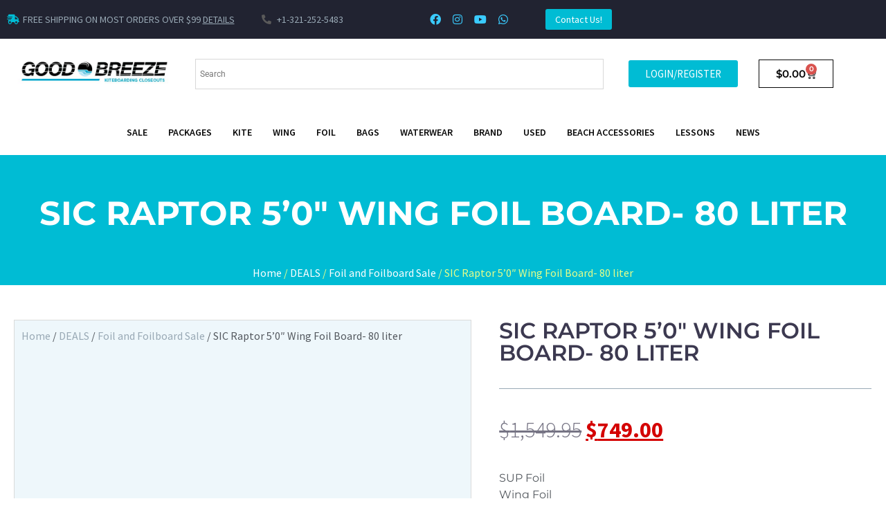

--- FILE ---
content_type: text/html; charset=UTF-8
request_url: https://kiteboardingcloseouts.com/product/sic-raptor-50-wing-foil-board/
body_size: 99455
content:
<!doctype html>
<html lang="en-US">
<head>
	<meta charset="UTF-8">
	<meta name="viewport" content="width=device-width, initial-scale=1">
	<link rel="profile" href="https://gmpg.org/xfn/11">
	<meta name='robots' content='index, follow, max-image-preview:large, max-snippet:-1, max-video-preview:-1' />

	<!-- This site is optimized with the Yoast SEO plugin v26.8 - https://yoast.com/product/yoast-seo-wordpress/ -->
	<title>SIC Raptor 5&#039;0&quot; Wing Foil Board- 80 liter - Kiteboarding Closeouts</title><style id="perfmatters-used-css">:root{--woolentor-white:#fff;--woolentor-primary-color:#2563eb;--woolentor-primary-hover:#1d4ed8;--woolentor-success-color:#10b981;--woolentor-warning-color:#f59e0b;--woolentor-danger-color:#ef4444;--woolentor-gray-50:#f9fafb;--woolentor-gray-100:#f3f4f6;--woolentor-gray-200:#e5e7eb;--woolentor-gray-300:#d1d5db;--woolentor-gray-400:#9ca3af;--woolentor-gray-500:#6b7280;--woolentor-gray-600:#4b5563;--woolentor-gray-700:#374151;--woolentor-gray-800:#1f2937;--woolentor-gray-900:#111827;--woolentor-border-radius:12px;--woolentor-border-radius-sm:8px;--woolentor-shadow-sm:0 1px 2px 0 rgba(0,0,0,.05);--woolentor-shadow-md:0 4px 6px -1px rgba(0,0,0,.1),0 2px 4px -1px rgba(0,0,0,.06);--woolentor-shadow-lg:0 10px 15px -3px rgba(0,0,0,.1),0 4px 6px -2px rgba(0,0,0,.05);--woolentor-shadow-xl:0 20px 25px -5px rgba(0,0,0,.1),0 10px 10px -5px rgba(0,0,0,.04);--woolentor-transition:all .3s cubic-bezier(.4,0,.2,1);--woolentor-transition-fast:all .15s ease;}@keyframes pulse{0%,100%{opacity:1;transform:scale(1);}50%{opacity:.7;transform:scale(1.1);}}@keyframes WoolentorDotPulse{0%{transform:scale(.1);opacity:0;}50%{opacity:1;}100%{transform:scale(1.2);opacity:0;}}@media (prefers-reduced-motion: reduce){*{animation-duration:.01ms !important;animation-iteration-count:1 !important;transition-duration:.01ms !important;}}@keyframes woolentorspin{to{transform:rotate(360deg);}}@keyframes fadeInLuxury{from{opacity:0;transform:translateY(20px);}to{opacity:1;transform:translateY(0);}}:root{--woolentor-editorial-bg:#fafafa;--woolentor-editorial-card-bg:#fff;--woolentor-editorial-text-primary:#0a0a0a;--woolentor-editorial-text-secondary:#666;--woolentor-editorial-text-muted:#999;--woolentor-editorial-accent:#c9a14a;--woolentor-editorial-border:#e5e5e5;--woolentor-editorial-shadow-soft:0 4px 16px rgba(0,0,0,.05);--woolentor-editorial-shadow-hover:0 8px 32px rgba(0,0,0,.12);--woolentor-editorial-transition:all .4s cubic-bezier(.25,.46,.45,.94);}@keyframes fadeInUp{from{opacity:0;transform:translateY(30px);}to{opacity:1;transform:translateY(0);}}@keyframes pulse{0%,100%{opacity:1;transform:scale(1);}50%{opacity:.7;transform:scale(1.1);}}@keyframes fadeInUp{from{opacity:0;transform:translateY(30px);}to{opacity:1;transform:translateY(0);}}:where(.wp-block-button__link){border-radius:9999px;box-shadow:none;padding:calc(.667em + 2px) calc(1.333em + 2px);text-decoration:none;}:root :where(.wp-block-button .wp-block-button__link.is-style-outline),:root :where(.wp-block-button.is-style-outline>.wp-block-button__link){border:2px solid;padding:.667em 1.333em;}:root :where(.wp-block-button .wp-block-button__link.is-style-outline:not(.has-text-color)),:root :where(.wp-block-button.is-style-outline>.wp-block-button__link:not(.has-text-color)){color:currentColor;}:root :where(.wp-block-button .wp-block-button__link.is-style-outline:not(.has-background)),:root :where(.wp-block-button.is-style-outline>.wp-block-button__link:not(.has-background)){background-color:initial;background-image:none;}:where(.wp-block-columns){margin-bottom:1.75em;}:where(.wp-block-columns.has-background){padding:1.25em 2.375em;}:where(.wp-block-post-comments input[type=submit]){border:none;}:where(.wp-block-cover-image:not(.has-text-color)),:where(.wp-block-cover:not(.has-text-color)){color:#fff;}:where(.wp-block-cover-image.is-light:not(.has-text-color)),:where(.wp-block-cover.is-light:not(.has-text-color)){color:#000;}:root :where(.wp-block-cover h1:not(.has-text-color)),:root :where(.wp-block-cover h2:not(.has-text-color)),:root :where(.wp-block-cover h3:not(.has-text-color)),:root :where(.wp-block-cover h4:not(.has-text-color)),:root :where(.wp-block-cover h5:not(.has-text-color)),:root :where(.wp-block-cover h6:not(.has-text-color)),:root :where(.wp-block-cover p:not(.has-text-color)){color:inherit;}:where(.wp-block-file){margin-bottom:1.5em;}:where(.wp-block-file__button){border-radius:2em;display:inline-block;padding:.5em 1em;}:where(.wp-block-file__button):where(a):active,:where(.wp-block-file__button):where(a):focus,:where(.wp-block-file__button):where(a):hover,:where(.wp-block-file__button):where(a):visited{box-shadow:none;color:#fff;opacity:.85;text-decoration:none;}:where(.wp-block-form-input__input){font-size:1em;margin-bottom:.5em;padding:0 .5em;}:where(.wp-block-form-input__input)[type=date],:where(.wp-block-form-input__input)[type=datetime-local],:where(.wp-block-form-input__input)[type=datetime],:where(.wp-block-form-input__input)[type=email],:where(.wp-block-form-input__input)[type=month],:where(.wp-block-form-input__input)[type=number],:where(.wp-block-form-input__input)[type=password],:where(.wp-block-form-input__input)[type=search],:where(.wp-block-form-input__input)[type=tel],:where(.wp-block-form-input__input)[type=text],:where(.wp-block-form-input__input)[type=time],:where(.wp-block-form-input__input)[type=url],:where(.wp-block-form-input__input)[type=week]{border-style:solid;border-width:1px;line-height:2;min-height:2em;}:where(.wp-block-group.wp-block-group-is-layout-constrained){position:relative;}@keyframes show-content-image{0%{visibility:hidden;}99%{visibility:hidden;}to{visibility:visible;}}@keyframes turn-on-visibility{0%{opacity:0;}to{opacity:1;}}@keyframes turn-off-visibility{0%{opacity:1;visibility:visible;}99%{opacity:0;visibility:visible;}to{opacity:0;visibility:hidden;}}@keyframes lightbox-zoom-in{0%{transform:translate(calc(( -100vw + var(--wp--lightbox-scrollbar-width) ) / 2 + var(--wp--lightbox-initial-left-position)),calc(-50vh + var(--wp--lightbox-initial-top-position))) scale(var(--wp--lightbox-scale));}to{transform:translate(-50%,-50%) scale(1);}}@keyframes lightbox-zoom-out{0%{transform:translate(-50%,-50%) scale(1);visibility:visible;}99%{visibility:visible;}to{transform:translate(calc(( -100vw + var(--wp--lightbox-scrollbar-width) ) / 2 + var(--wp--lightbox-initial-left-position)),calc(-50vh + var(--wp--lightbox-initial-top-position))) scale(var(--wp--lightbox-scale));visibility:hidden;}}:where(.wp-block-latest-comments:not([style*=line-height] .wp-block-latest-comments__comment)){line-height:1.1;}:where(.wp-block-latest-comments:not([style*=line-height] .wp-block-latest-comments__comment-excerpt p)){line-height:1.8;}:root :where(.wp-block-latest-posts.is-grid){padding:0;}:root :where(.wp-block-latest-posts.wp-block-latest-posts__list){padding-left:0;}ol,ul{box-sizing:border-box;}:root :where(.wp-block-list.has-background){padding:1.25em 2.375em;}:where(.wp-block-navigation.has-background .wp-block-navigation-item a:not(.wp-element-button)),:where(.wp-block-navigation.has-background .wp-block-navigation-submenu a:not(.wp-element-button)){padding:.5em 1em;}:where(.wp-block-navigation .wp-block-navigation__submenu-container .wp-block-navigation-item a:not(.wp-element-button)),:where(.wp-block-navigation .wp-block-navigation__submenu-container .wp-block-navigation-submenu a:not(.wp-element-button)),:where(.wp-block-navigation .wp-block-navigation__submenu-container .wp-block-navigation-submenu button.wp-block-navigation-item__content),:where(.wp-block-navigation .wp-block-navigation__submenu-container .wp-block-pages-list__item button.wp-block-navigation-item__content){padding:.5em 1em;}@keyframes overlay-menu__fade-in-animation{0%{opacity:0;transform:translateY(.5em);}to{opacity:1;transform:translateY(0);}}:root :where(p.has-background){padding:1.25em 2.375em;}:where(p.has-text-color:not(.has-link-color)) a{color:inherit;}:where(.wp-block-post-comments-form input:not([type=submit])),:where(.wp-block-post-comments-form textarea){border:1px solid #949494;font-family:inherit;font-size:1em;}:where(.wp-block-post-comments-form input:where(:not([type=submit]):not([type=checkbox]))),:where(.wp-block-post-comments-form textarea){padding:calc(.667em + 2px);}:where(.wp-block-post-excerpt){box-sizing:border-box;margin-bottom:var(--wp--style--block-gap);margin-top:var(--wp--style--block-gap);}:where(.wp-block-preformatted.has-background){padding:1.25em 2.375em;}:where(.wp-block-search__button){border:1px solid #ccc;padding:6px 10px;}:where(.wp-block-search__input){appearance:none;border:1px solid #949494;flex-grow:1;font-family:inherit;font-size:inherit;font-style:inherit;font-weight:inherit;letter-spacing:inherit;line-height:inherit;margin-left:0;margin-right:0;min-width:3rem;padding:8px;text-decoration:unset !important;text-transform:inherit;}:where(.wp-block-search__button-inside .wp-block-search__inside-wrapper){background-color:#fff;border:1px solid #949494;box-sizing:border-box;padding:4px;}:where(.wp-block-search__button-inside .wp-block-search__inside-wrapper) :where(.wp-block-search__button){padding:4px 8px;}:root :where(.wp-block-separator.is-style-dots){height:auto;line-height:1;text-align:center;}:root :where(.wp-block-separator.is-style-dots):before{color:currentColor;content:"···";font-family:serif;font-size:1.5em;letter-spacing:2em;padding-left:2em;}:root :where(.wp-block-site-logo.is-style-rounded){border-radius:9999px;}:root :where(.wp-block-social-links .wp-social-link a){padding:.25em;}:root :where(.wp-block-social-links.is-style-logos-only .wp-social-link a){padding:0;}:root :where(.wp-block-social-links.is-style-pill-shape .wp-social-link a){padding-left:.6666666667em;padding-right:.6666666667em;}:root :where(.wp-block-tag-cloud.is-style-outline){display:flex;flex-wrap:wrap;gap:1ch;}:root :where(.wp-block-tag-cloud.is-style-outline a){border:1px solid;font-size:unset !important;margin-right:0;padding:1ch 2ch;text-decoration:none !important;}:root :where(.wp-block-table-of-contents){box-sizing:border-box;}:where(.wp-block-term-description){box-sizing:border-box;margin-bottom:var(--wp--style--block-gap);margin-top:var(--wp--style--block-gap);}:where(pre.wp-block-verse){font-family:inherit;}:root{--wp-block-synced-color:#7a00df;--wp-block-synced-color--rgb:122,0,223;--wp-bound-block-color:var(--wp-block-synced-color);--wp-editor-canvas-background:#ddd;--wp-admin-theme-color:#007cba;--wp-admin-theme-color--rgb:0,124,186;--wp-admin-theme-color-darker-10:#006ba1;--wp-admin-theme-color-darker-10--rgb:0,107,160.5;--wp-admin-theme-color-darker-20:#005a87;--wp-admin-theme-color-darker-20--rgb:0,90,135;--wp-admin-border-width-focus:2px;}@media (min-resolution:192dpi){:root{--wp-admin-border-width-focus:1.5px;}}:root{--wp--preset--font-size--normal:16px;--wp--preset--font-size--huge:42px;}.screen-reader-text{border:0;clip-path:inset(50%);height:1px;margin:-1px;overflow:hidden;padding:0;position:absolute;width:1px;word-wrap:normal !important;}.screen-reader-text:focus{background-color:#ddd;clip-path:none;color:#444;display:block;font-size:1em;height:auto;left:5px;line-height:normal;padding:15px 23px 14px;text-decoration:none;top:5px;width:auto;z-index:100000;}html :where(.has-border-color){border-style:solid;}html :where([style*=border-top-color]){border-top-style:solid;}html :where([style*=border-right-color]){border-right-style:solid;}html :where([style*=border-bottom-color]){border-bottom-style:solid;}html :where([style*=border-left-color]){border-left-style:solid;}html :where([style*=border-width]){border-style:solid;}html :where([style*=border-top-width]){border-top-style:solid;}html :where([style*=border-right-width]){border-right-style:solid;}html :where([style*=border-bottom-width]){border-bottom-style:solid;}html :where([style*=border-left-width]){border-left-style:solid;}html :where(img[class*=wp-image-]){height:auto;max-width:100%;}:where(figure){margin:0 0 1em;}html :where(.is-position-sticky){--wp-admin--admin-bar--position-offset:var(--wp-admin--admin-bar--height,0px);}@media screen and (max-width:600px){html :where(.is-position-sticky){--wp-admin--admin-bar--position-offset:0px;}}[class*="woolentor-"] i{font-style:normal;}[class*="woolentor-"] *,[class*="woolentor-"] *::before,[class*="woolentor-"] *::after{box-sizing:border-box;}[class*="woolentorblock-"] a,.block-editor__container[class*="woocommerce"]{text-decoration:none !important;}[class*="woolentor-products-columns-"] ul.products::before,[class*="woolentor-products-columns-"] ul.products::after{display:none !important;}[class*="woolentor-products-columns-"] ul.products{display:grid !important;column-gap:20px;list-style:none;}.woocommerce [class*="woolentor-products-columns-"] ul.products::before{display:none !important;}.woocommerce [class*="woolentor-products-columns-"] ul.products li.product,.woocommerce-page
  [class*="woolentor-products-columns-"]
  ul.products
  li.product{float:none;width:100% !important;margin-right:0 !important;}[class*="woolentor-products-columns-"] ul.products li.product.first{clear:none !important;}@media (min-width: 992px) and (max-width: 1200px){[class*="woolentor-products-columns-"] ul.products{grid-template-columns:repeat(3,minmax(0,1fr)) !important;}[class*="woolentor-products-columns-laptop-"] ul.products li.product.first{clear:none !important;}}@media (min-width: 768px) and (max-width: 991px){[class*="woolentor-products-columns-"] ul.products{grid-template-columns:repeat(2,minmax(0,1fr)) !important;}[class*="woolentor-products-columns-tablet-"] ul.products li.product.first{clear:none !important;}}@media (max-width: 767px){[class*="woolentor-products-columns-"] ul.products{grid-template-columns:repeat(1,1fr) !important;}[class*="woolentor-products-columns-mobile-"] ul.products li.product.first{clear:none !important;}}:root{--progress-bar-percent-steps-line-border-fill:#3498db;--progress-bar-percent-steps-line-border-empty:#e0e0e0;}@keyframes spin{100%{transform:rotate(360deg);}}.single-product.pewc-quickview-active div.product .woocommerce-product-gallery .woocommerce-product-gallery__trigger{display:none;}.woocommerce.pewc-has-extra-fields div.product.elementor form.cart.variations_form .woocommerce-variation-add-to-cart,.woocommerce.pewc-has-extra-fields div.product.elementor form.cart:not(.grouped_form):not(.variations_form),.elementor-widget-wc-add-to-cart form.cart.variations_form .woocommerce-variation-add-to-cart,.elementor-widget-wc-add-to-cart form.cart:not(.grouped_form):not(.variations_form),.woocommerce.pewc-has-extra-fields .single_variation_wrap .variations_button,.woocommerce.pewc-has-extra-fields .summary .cart{display:block;}.woocommerce.pewc-has-extra-fields div.product.elementor .elementor-add-to-cart--align-left form.cart.variations_form .woocommerce-variation-add-to-cart,.woocommerce.pewc-has-extra-fields div.product.elementor .elementor-add-to-cart--align-left form.cart:not(.grouped_form):not(.variations_form){display:block !important;}button.pswp__button{box-shadow:none !important;background-image:url("https://kiteboardingcloseouts.com/wp-content/plugins/woocommerce/assets/css/photoswipe/default-skin/default-skin.png") !important;}button.pswp__button,button.pswp__button--arrow--left::before,button.pswp__button--arrow--right::before,button.pswp__button:hover{background-color:transparent !important;}button.pswp__button--arrow--left,button.pswp__button--arrow--left:hover,button.pswp__button--arrow--right,button.pswp__button--arrow--right:hover{background-image:none !important;}button.pswp__button--close:hover{background-position:0 -44px;}button.pswp__button--zoom:hover{background-position:-88px 0;}.pswp{display:none;position:absolute;width:100%;height:100%;left:0;top:0;overflow:hidden;-ms-touch-action:none;touch-action:none;z-index:1500;-webkit-text-size-adjust:100%;-webkit-backface-visibility:hidden;outline:0;}.pswp *{-webkit-box-sizing:border-box;box-sizing:border-box;}.pswp img{max-width:none;}.pswp__bg{position:absolute;left:0;top:0;width:100%;height:100%;background:#000;opacity:0;-webkit-transform:translateZ(0);transform:translateZ(0);-webkit-backface-visibility:hidden;will-change:opacity;}.pswp__scroll-wrap{position:absolute;left:0;top:0;width:100%;height:100%;overflow:hidden;}.pswp__container,.pswp__zoom-wrap{-ms-touch-action:none;touch-action:none;position:absolute;left:0;right:0;top:0;bottom:0;}.pswp__container,.pswp__img{-webkit-user-select:none;-moz-user-select:none;-ms-user-select:none;user-select:none;-webkit-tap-highlight-color:transparent;-webkit-touch-callout:none;}.pswp__bg{will-change:opacity;-webkit-transition:opacity 333ms cubic-bezier(.4,0,.22,1);transition:opacity 333ms cubic-bezier(.4,0,.22,1);}.pswp__container,.pswp__zoom-wrap{-webkit-backface-visibility:hidden;}.pswp__item{position:absolute;left:0;right:0;top:0;bottom:0;overflow:hidden;}.pswp__button{width:44px;height:44px;position:relative;background:0 0;cursor:pointer;overflow:visible;-webkit-appearance:none;display:block;border:0;padding:0;margin:0;float:left;opacity:.75;-webkit-transition:opacity .2s;transition:opacity .2s;-webkit-box-shadow:none;box-shadow:none;}.pswp__button:focus,.pswp__button:hover{opacity:1;}.pswp__button:active{outline:0;opacity:.9;}.pswp__button::-moz-focus-inner{padding:0;border:0;}.pswp__button,.pswp__button--arrow--left:before,.pswp__button--arrow--right:before{background:url("https://kiteboardingcloseouts.com/wp-content/plugins/woocommerce/assets/css/photoswipe/default-skin/default-skin.png") 0 0 no-repeat;background-size:264px 88px;width:44px;height:44px;}.pswp__button--close{background-position:0 -44px;}.pswp__button--share{background-position:-44px -44px;}.pswp__button--fs{display:none;}.pswp__button--zoom{display:none;background-position:-88px 0;}.pswp__button--arrow--left,.pswp__button--arrow--right{background:0 0;top:50%;margin-top:-50px;width:70px;height:100px;position:absolute;}.pswp__button--arrow--left{left:0;}.pswp__button--arrow--right{right:0;}.pswp__button--arrow--left:before,.pswp__button--arrow--right:before{content:"";top:35px;background-color:rgba(0,0,0,.3);height:30px;width:32px;position:absolute;}.pswp__button--arrow--left:before{left:6px;background-position:-138px -44px;}.pswp__button--arrow--right:before{right:6px;background-position:-94px -44px;}.pswp__counter,.pswp__share-modal{-webkit-user-select:none;-moz-user-select:none;-ms-user-select:none;user-select:none;}.pswp__share-modal{display:block;background:rgba(0,0,0,.5);width:100%;height:100%;top:0;left:0;padding:10px;position:absolute;z-index:1600;opacity:0;-webkit-transition:opacity .25s ease-out;transition:opacity .25s ease-out;-webkit-backface-visibility:hidden;will-change:opacity;}.pswp__share-modal--hidden{display:none;}.pswp__share-tooltip{z-index:1620;position:absolute;background:#fff;top:56px;border-radius:2px;display:block;width:auto;right:44px;-webkit-box-shadow:0 2px 5px rgba(0,0,0,.25);box-shadow:0 2px 5px rgba(0,0,0,.25);-webkit-transform:translateY(6px);-ms-transform:translateY(6px);transform:translateY(6px);-webkit-transition:-webkit-transform .25s;transition:transform .25s;-webkit-backface-visibility:hidden;will-change:transform;}.pswp__share-tooltip a{display:block;padding:8px 12px;color:#000;text-decoration:none;font-size:14px;line-height:18px;}.pswp__share-tooltip a:hover{text-decoration:none;color:#000;}.pswp__share-tooltip a:first-child{border-radius:2px 2px 0 0;}.pswp__share-tooltip a:last-child{border-radius:0 0 2px 2px;}.pswp__counter{position:relative;left:0;top:0;height:44px;font-size:13px;line-height:44px;color:#fff;opacity:.75;padding:0 10px;margin-inline-end:auto;}.pswp__caption{position:absolute;left:0;bottom:0;width:100%;min-height:44px;}.pswp__caption__center{text-align:left;max-width:420px;margin:0 auto;font-size:13px;padding:10px;line-height:20px;color:#ccc;}.pswp__preloader{width:44px;height:44px;position:absolute;top:0;left:50%;margin-left:-22px;opacity:0;-webkit-transition:opacity .25s ease-out;transition:opacity .25s ease-out;will-change:opacity;direction:ltr;}.pswp__preloader__icn{width:20px;height:20px;margin:12px;}@media screen and (max-width:1024px){.pswp__preloader{position:relative;left:auto;top:auto;margin:0;float:right;}}@-webkit-keyframes clockwise{0%{-webkit-transform:rotate(0);transform:rotate(0);}100%{-webkit-transform:rotate(360deg);transform:rotate(360deg);}}@keyframes clockwise{0%{-webkit-transform:rotate(0);transform:rotate(0);}100%{-webkit-transform:rotate(360deg);transform:rotate(360deg);}}@-webkit-keyframes donut-rotate{0%{-webkit-transform:rotate(0);transform:rotate(0);}50%{-webkit-transform:rotate(-140deg);transform:rotate(-140deg);}100%{-webkit-transform:rotate(0);transform:rotate(0);}}@keyframes donut-rotate{0%{-webkit-transform:rotate(0);transform:rotate(0);}50%{-webkit-transform:rotate(-140deg);transform:rotate(-140deg);}100%{-webkit-transform:rotate(0);transform:rotate(0);}}.pswp__ui{-webkit-font-smoothing:auto;visibility:visible;opacity:1;z-index:1550;}.pswp__top-bar{position:absolute;left:0;top:0;height:44px;width:100%;display:flex;justify-content:flex-end;}.pswp--has_mouse .pswp__button--arrow--left,.pswp--has_mouse .pswp__button--arrow--right,.pswp__caption,.pswp__top-bar{-webkit-backface-visibility:hidden;will-change:opacity;-webkit-transition:opacity 333ms cubic-bezier(.4,0,.22,1);transition:opacity 333ms cubic-bezier(.4,0,.22,1);}.pswp__caption,.pswp__top-bar{background-color:rgba(0,0,0,.5);}.pswp__ui--hidden .pswp__button--arrow--left,.pswp__ui--hidden .pswp__button--arrow--right,.pswp__ui--hidden .pswp__caption,.pswp__ui--hidden .pswp__top-bar{opacity:.001;}:root{--woocommerce:#720eec;--wc-green:#7ad03a;--wc-red:#a00;--wc-orange:#ffba00;--wc-blue:#2ea2cc;--wc-primary:#720eec;--wc-primary-text:#fcfbfe;--wc-secondary:#e9e6ed;--wc-secondary-text:#515151;--wc-highlight:#958e09;--wc-highligh-text:white;--wc-content-bg:#fff;--wc-subtext:#767676;--wc-form-border-color:rgba(32,7,7,.8);--wc-form-border-radius:4px;--wc-form-border-width:1px;}.woocommerce img,.woocommerce-page img{height:auto;max-width:100%;}.woocommerce #content div.product div.images,.woocommerce div.product div.images,.woocommerce-page #content div.product div.images,.woocommerce-page div.product div.images{float:left;width:48%;}.woocommerce #content div.product div.thumbnails::after,.woocommerce #content div.product div.thumbnails::before,.woocommerce div.product div.thumbnails::after,.woocommerce div.product div.thumbnails::before,.woocommerce-page #content div.product div.thumbnails::after,.woocommerce-page #content div.product div.thumbnails::before,.woocommerce-page div.product div.thumbnails::after,.woocommerce-page div.product div.thumbnails::before{content:" ";display:table;}.woocommerce #content div.product div.thumbnails::after,.woocommerce div.product div.thumbnails::after,.woocommerce-page #content div.product div.thumbnails::after,.woocommerce-page div.product div.thumbnails::after{clear:both;}.woocommerce #content div.product div.thumbnails a,.woocommerce div.product div.thumbnails a,.woocommerce-page #content div.product div.thumbnails a,.woocommerce-page div.product div.thumbnails a{float:left;width:30.75%;margin-right:3.8%;margin-bottom:1em;}.woocommerce #content div.product div.thumbnails a.last,.woocommerce div.product div.thumbnails a.last,.woocommerce-page #content div.product div.thumbnails a.last,.woocommerce-page div.product div.thumbnails a.last{margin-right:0;}.woocommerce #content div.product div.thumbnails a.first,.woocommerce div.product div.thumbnails a.first,.woocommerce-page #content div.product div.thumbnails a.first,.woocommerce-page div.product div.thumbnails a.first{clear:both;}.woocommerce #content div.product div.thumbnails.columns-1 a,.woocommerce div.product div.thumbnails.columns-1 a,.woocommerce-page #content div.product div.thumbnails.columns-1 a,.woocommerce-page div.product div.thumbnails.columns-1 a{width:100%;margin-right:0;float:none;}.woocommerce #content div.product div.thumbnails.columns-2 a,.woocommerce div.product div.thumbnails.columns-2 a,.woocommerce-page #content div.product div.thumbnails.columns-2 a,.woocommerce-page div.product div.thumbnails.columns-2 a{width:48%;}.woocommerce #content div.product div.thumbnails.columns-4 a,.woocommerce div.product div.thumbnails.columns-4 a,.woocommerce-page #content div.product div.thumbnails.columns-4 a,.woocommerce-page div.product div.thumbnails.columns-4 a{width:22.05%;}.woocommerce #content div.product div.thumbnails.columns-5 a,.woocommerce div.product div.thumbnails.columns-5 a,.woocommerce-page #content div.product div.thumbnails.columns-5 a,.woocommerce-page div.product div.thumbnails.columns-5 a{width:16.9%;}.woocommerce #content div.product div.summary,.woocommerce div.product div.summary,.woocommerce-page #content div.product div.summary,.woocommerce-page div.product div.summary{float:right;width:48%;clear:none;}.woocommerce #content div.product .woocommerce-tabs,.woocommerce div.product .woocommerce-tabs,.woocommerce-page #content div.product .woocommerce-tabs,.woocommerce-page div.product .woocommerce-tabs{clear:both;}.woocommerce #content div.product .woocommerce-tabs ul.tabs::after,.woocommerce #content div.product .woocommerce-tabs ul.tabs::before,.woocommerce div.product .woocommerce-tabs ul.tabs::after,.woocommerce div.product .woocommerce-tabs ul.tabs::before,.woocommerce-page #content div.product .woocommerce-tabs ul.tabs::after,.woocommerce-page #content div.product .woocommerce-tabs ul.tabs::before,.woocommerce-page div.product .woocommerce-tabs ul.tabs::after,.woocommerce-page div.product .woocommerce-tabs ul.tabs::before{content:" ";display:table;}.woocommerce #content div.product .woocommerce-tabs ul.tabs::after,.woocommerce div.product .woocommerce-tabs ul.tabs::after,.woocommerce-page #content div.product .woocommerce-tabs ul.tabs::after,.woocommerce-page div.product .woocommerce-tabs ul.tabs::after{clear:both;}.woocommerce #content div.product .woocommerce-tabs ul.tabs li,.woocommerce div.product .woocommerce-tabs ul.tabs li,.woocommerce-page #content div.product .woocommerce-tabs ul.tabs li,.woocommerce-page div.product .woocommerce-tabs ul.tabs li{display:inline-block;}.woocommerce #content div.product #reviews .comment::after,.woocommerce #content div.product #reviews .comment::before,.woocommerce div.product #reviews .comment::after,.woocommerce div.product #reviews .comment::before,.woocommerce-page #content div.product #reviews .comment::after,.woocommerce-page #content div.product #reviews .comment::before,.woocommerce-page div.product #reviews .comment::after,.woocommerce-page div.product #reviews .comment::before{content:" ";display:table;}.woocommerce #content div.product #reviews .comment::after,.woocommerce div.product #reviews .comment::after,.woocommerce-page #content div.product #reviews .comment::after,.woocommerce-page div.product #reviews .comment::after{clear:both;}.woocommerce #content div.product #reviews .comment img,.woocommerce div.product #reviews .comment img,.woocommerce-page #content div.product #reviews .comment img,.woocommerce-page div.product #reviews .comment img{float:right;height:auto;}.woocommerce ul.products,.woocommerce-page ul.products{clear:both;}.woocommerce ul.products::after,.woocommerce ul.products::before,.woocommerce-page ul.products::after,.woocommerce-page ul.products::before{content:" ";display:table;}.woocommerce ul.products::after,.woocommerce-page ul.products::after{clear:both;}.woocommerce ul.products li.product,.woocommerce-page ul.products li.product{float:left;margin:0 3.8% 2.992em 0;padding:0;position:relative;width:22.05%;margin-left:0;}.woocommerce ul.products li.first,.woocommerce-page ul.products li.first{clear:both;}.woocommerce ul.products li.last,.woocommerce-page ul.products li.last{margin-right:0;}.woocommerce ul.products.columns-6 li.product,.woocommerce-page ul.products.columns-6 li.product{width:13.5%;}.woocommerce-page.columns-6 ul.products li.product,.woocommerce.columns-6 ul.products li.product{width:13.5%;}.twentyfourteen .tfwc div.product.hentry.has-post-thumbnail{margin-top:0;}#content .twentysixteen div.product div.images,#content .twentysixteen div.product div.summary{width:46.42857%;}@media only screen and (max-width: 768px){:root{--woocommerce:#720eec;--wc-green:#7ad03a;--wc-red:#a00;--wc-orange:#ffba00;--wc-blue:#2ea2cc;--wc-primary:#720eec;--wc-primary-text:#fcfbfe;--wc-secondary:#e9e6ed;--wc-secondary-text:#515151;--wc-highlight:#958e09;--wc-highligh-text:white;--wc-content-bg:#fff;--wc-subtext:#767676;--wc-form-border-color:rgba(32,7,7,.8);--wc-form-border-radius:4px;--wc-form-border-width:1px;}.woocommerce ul.products[class*=columns-] li.product,.woocommerce-page ul.products[class*=columns-] li.product{width:48%;float:left;clear:both;margin:0 0 2.992em;}.woocommerce ul.products[class*=columns-] li.product:nth-child(2n),.woocommerce-page ul.products[class*=columns-] li.product:nth-child(2n){float:right;clear:none !important;}.woocommerce #content div.product div.images,.woocommerce #content div.product div.summary,.woocommerce div.product div.images,.woocommerce div.product div.summary,.woocommerce-page #content div.product div.images,.woocommerce-page #content div.product div.summary,.woocommerce-page div.product div.images,.woocommerce-page div.product div.summary{float:none;width:100%;}}:root{--woocommerce:#720eec;--wc-green:#7ad03a;--wc-red:#a00;--wc-orange:#ffba00;--wc-blue:#2ea2cc;--wc-primary:#720eec;--wc-primary-text:#fcfbfe;--wc-secondary:#e9e6ed;--wc-secondary-text:#515151;--wc-highlight:#958e09;--wc-highligh-text:white;--wc-content-bg:#fff;--wc-subtext:#767676;--wc-form-border-color:rgba(32,7,7,.8);--wc-form-border-radius:4px;--wc-form-border-width:1px;}@keyframes spin{100%{transform:rotate(360deg);}}@font-face{font-family:star;src:url("https://kiteboardingcloseouts.com/wp-content/plugins/woocommerce/assets/css/../fonts/WooCommerce.woff2") format("woff2"),url("https://kiteboardingcloseouts.com/wp-content/plugins/woocommerce/assets/css/../fonts/WooCommerce.woff") format("woff"),url("https://kiteboardingcloseouts.com/wp-content/plugins/woocommerce/assets/css/../fonts/WooCommerce.ttf") format("truetype");font-weight:400;font-style:normal;}@font-face{font-family:WooCommerce;src:url("https://kiteboardingcloseouts.com/wp-content/plugins/woocommerce/assets/css/../fonts/WooCommerce.woff2") format("woff2"),url("https://kiteboardingcloseouts.com/wp-content/plugins/woocommerce/assets/css/../fonts/WooCommerce.woff") format("woff"),url("https://kiteboardingcloseouts.com/wp-content/plugins/woocommerce/assets/css/../fonts/WooCommerce.ttf") format("truetype");font-weight:400;font-style:normal;}.screen-reader-text{clip:rect(1px,1px,1px,1px);height:1px;overflow:hidden;position:absolute !important;width:1px;word-wrap:normal !important;}.woocommerce .woocommerce-breadcrumb{margin:0 0 1em;padding:0;}.woocommerce .woocommerce-breadcrumb::after,.woocommerce .woocommerce-breadcrumb::before{content:" ";display:table;}.woocommerce .woocommerce-breadcrumb::after{clear:both;}.woocommerce .quantity .qty{width:3.631em;text-align:center;}.woocommerce div.product{margin-bottom:0;position:relative;}.woocommerce div.product .product_title{clear:none;margin-top:0;padding:0;}.woocommerce div.product p.price ins,.woocommerce div.product span.price ins{background:inherit;font-weight:700;display:inline-block;}.woocommerce div.product p.price del,.woocommerce div.product span.price del{opacity:.7;display:inline-block;}.woocommerce div.product p.stock{font-size:.92em;}.woocommerce div.product .woocommerce-product-rating{margin-bottom:1.618em;}.woocommerce div.product div.images{margin-bottom:2em;}.woocommerce div.product div.images img{display:block;width:100%;height:auto;box-shadow:none;}.woocommerce div.product div.images div.thumbnails{padding-top:1em;}.woocommerce div.product div.images.woocommerce-product-gallery{position:relative;}.woocommerce div.product div.images .woocommerce-product-gallery__wrapper{transition:all cubic-bezier(.795,-.035,0,1) .5s;margin:0;padding:0;}.woocommerce div.product div.images .woocommerce-product-gallery__wrapper .zoomImg{background-color:#fff;opacity:0;}.woocommerce div.product div.images .woocommerce-product-gallery__image--placeholder{border:1px solid #f2f2f2;}.woocommerce div.product div.images .woocommerce-product-gallery__image:nth-child(n+2){width:25%;display:inline-block;}.woocommerce div.product div.images .woocommerce-product-gallery__image a{display:block;outline-offset:-2px;}.woocommerce div.product div.images .woocommerce-product-gallery__trigger{background:#fff;border:none;box-sizing:content-box;border-radius:100%;cursor:pointer;font-size:2em;height:36px;padding:0;position:absolute;right:.5em;text-indent:-9999px;top:.5em;width:36px;z-index:99;}.woocommerce div.product div.images .woocommerce-product-gallery__trigger::before{border:2px solid #000;border-radius:100%;box-sizing:content-box;content:"";display:block;height:10px;left:9px;top:9px;position:absolute;width:10px;}.woocommerce div.product div.images .woocommerce-product-gallery__trigger::after{background:#000;border-radius:6px;box-sizing:content-box;content:"";display:block;height:8px;left:22px;position:absolute;top:19px;transform:rotate(-45deg);width:2px;}.woocommerce div.product div.images .woocommerce-product-gallery__trigger span[aria-hidden=true]{border:0;clip-path:inset(50%);height:1px;left:50%;margin:-1px;overflow:hidden;position:absolute;top:50%;width:1px;}.woocommerce div.product div.images .flex-control-thumbs{overflow:hidden;zoom:1;margin:0;padding:0;}.woocommerce div.product div.images .flex-control-thumbs li{width:25%;float:left;margin:0;list-style:none;}.woocommerce div.product div.images .flex-control-thumbs li img{cursor:pointer;opacity:.5;margin:0;}.woocommerce div.product div.images .flex-control-thumbs li img.flex-active,.woocommerce div.product div.images .flex-control-thumbs li img:hover{opacity:1;}.woocommerce div.product .woocommerce-product-gallery--columns-3 .flex-control-thumbs li:nth-child(3n+1){clear:left;}.woocommerce div.product .woocommerce-product-gallery--columns-4 .flex-control-thumbs li:nth-child(4n+1){clear:left;}.woocommerce div.product .woocommerce-product-gallery--columns-5 .flex-control-thumbs li:nth-child(5n+1){clear:left;}.woocommerce div.product div.summary{margin-bottom:2em;}.woocommerce div.product div.social{text-align:right;margin:0 0 1em;}.woocommerce div.product div.social span{margin:0 0 0 2px;}.woocommerce div.product div.social span span{margin:0;}.woocommerce div.product div.social span .stButton .chicklets{padding-left:16px;width:0;}.woocommerce div.product div.social iframe{float:left;margin-top:3px;}.woocommerce div.product .woocommerce-tabs ul.tabs{list-style:none;padding:0 0 0 1em;margin:0 0 1.618em;overflow:hidden;position:relative;}.woocommerce div.product .woocommerce-tabs ul.tabs li{border:1px solid #cfc8d8;background-color:#e9e6ed;color:#515151;display:inline-block;position:relative;z-index:0;border-radius:4px 4px 0 0;margin:0 -5px;padding:0 1em;}.woocommerce div.product .woocommerce-tabs ul.tabs li a{display:inline-block;padding:.5em 0;font-weight:700;color:#515151;text-decoration:none;}.woocommerce div.product .woocommerce-tabs ul.tabs li a:hover{text-decoration:none;color:#6b6b6b;}.woocommerce div.product .woocommerce-tabs ul.tabs li.active{background:#fff;color:#515151;z-index:2;border-bottom-color:#fff;}.woocommerce div.product .woocommerce-tabs ul.tabs li.active a{color:inherit;text-shadow:inherit;}.woocommerce div.product .woocommerce-tabs ul.tabs li.active::before{box-shadow:2px 2px 0 #fff;}.woocommerce div.product .woocommerce-tabs ul.tabs li.active::after{box-shadow:-2px 2px 0 #fff;}.woocommerce div.product .woocommerce-tabs ul.tabs li::after,.woocommerce div.product .woocommerce-tabs ul.tabs li::before{border:1px solid #cfc8d8;position:absolute;bottom:-1px;width:5px;height:5px;content:" ";box-sizing:border-box;}.woocommerce div.product .woocommerce-tabs ul.tabs li::before{left:-5px;border-bottom-right-radius:4px;border-width:0 1px 1px 0;box-shadow:2px 2px 0 #e9e6ed;}.woocommerce div.product .woocommerce-tabs ul.tabs li::after{right:-5px;border-bottom-left-radius:4px;border-width:0 0 1px 1px;box-shadow:-2px 2px 0 #e9e6ed;}.woocommerce div.product .woocommerce-tabs ul.tabs::before{position:absolute;content:" ";width:100%;bottom:0;left:0;border-bottom:1px solid #cfc8d8;z-index:1;}.woocommerce div.product .woocommerce-tabs .panel{margin:0 0 2em;padding:0;}.woocommerce div.product p.cart{margin-bottom:2em;}.woocommerce div.product p.cart::after,.woocommerce div.product p.cart::before{content:" ";display:table;}.woocommerce div.product p.cart::after{clear:both;}.woocommerce div.product form.cart{margin-bottom:2em;}.woocommerce div.product form.cart::after,.woocommerce div.product form.cart::before{content:" ";display:table;}.woocommerce div.product form.cart::after{clear:both;}.woocommerce div.product form.cart div.quantity{float:left;margin:0 4px 0 0;}.woocommerce div.product form.cart table{border-width:0 0 1px;}.woocommerce div.product form.cart table td{padding-left:0;}.woocommerce div.product form.cart table div.quantity{float:none;margin:0;}.woocommerce div.product form.cart table small.stock{display:block;float:none;}.woocommerce div.product form.cart .variations{margin-bottom:1em;border:0;width:100%;}.woocommerce div.product form.cart .variations td,.woocommerce div.product form.cart .variations th{border:0;line-height:2em;vertical-align:top;}.woocommerce div.product form.cart .variations label{font-weight:700;text-align:left;}.woocommerce div.product form.cart .variations select{max-width:100%;min-width:75%;display:inline-block;margin-right:1em;appearance:none;-webkit-appearance:none;-moz-appearance:none;padding-right:3em;background:url("[data-uri]") no-repeat;background-size:16px;-webkit-background-size:16px;background-position:calc(100% - 12px) 50%;-webkit-background-position:calc(100% - 12px) 50%;}.woocommerce div.product form.cart .variations td.label{padding-right:1em;}.woocommerce div.product form.cart .woocommerce-variation-description p{margin-bottom:1em;}.woocommerce div.product form.cart .reset_variations{visibility:hidden;font-size:.83em;}.woocommerce div.product form.cart .wc-no-matching-variations{display:none;}.woocommerce div.product form.cart .button{vertical-align:middle;float:left;}.woocommerce div.product form.cart .group_table td.woocommerce-grouped-product-list-item__label{padding-right:1em;padding-left:1em;}.woocommerce div.product form.cart .group_table td{vertical-align:top;padding-bottom:.5em;border:0;}.woocommerce div.product form.cart .group_table td:first-child{width:4em;text-align:center;}.woocommerce div.product form.cart .group_table .wc-grouped-product-add-to-cart-checkbox{display:inline-block;width:auto;margin:0 auto;transform:scale(1.5,1.5);}.woocommerce span.onsale{min-height:3.236em;min-width:3.236em;padding:.202em;font-size:1em;font-weight:700;position:absolute;text-align:center;line-height:3.236;top:-.5em;left:-.5em;margin:0;border-radius:100%;background-color:#958e09;color:#fff;font-size:.857em;z-index:9;}.woocommerce .products ul,.woocommerce ul.products{margin:0 0 1em;padding:0;list-style:none outside;clear:both;}.woocommerce .products ul::after,.woocommerce .products ul::before,.woocommerce ul.products::after,.woocommerce ul.products::before{content:" ";display:table;}.woocommerce .products ul::after,.woocommerce ul.products::after{clear:both;}.woocommerce .products ul li,.woocommerce ul.products li{list-style:none outside;}.woocommerce ul.products li.product .onsale{top:0;right:0;left:auto;margin:-.5em -.5em 0 0;}.woocommerce ul.products li.product .woocommerce-loop-category__title,.woocommerce ul.products li.product .woocommerce-loop-product__title,.woocommerce ul.products li.product h3{padding:.5em 0;margin:0;font-size:1em;}.woocommerce ul.products li.product a{text-decoration:none;}.woocommerce ul.products li.product a.woocommerce-loop-product__link{display:block;}.woocommerce ul.products li.product a img{width:100%;height:auto;display:block;margin:0 0 1em;box-shadow:none;}.woocommerce ul.products li.product strong{display:block;}.woocommerce ul.products li.product .button{display:inline-block;margin-top:1em;}.woocommerce ul.products li.product .price{display:block;font-weight:400;margin-bottom:.5em;font-size:.857em;}.woocommerce ul.products li.product .price del{color:inherit;opacity:.7;display:inline-block;}.woocommerce ul.products li.product .price ins{background:0 0;font-weight:700;display:inline-block;}.woocommerce .cart .button,.woocommerce .cart input.button{float:none;}.woocommerce:where(body:not(.woocommerce-block-theme-has-button-styles)) #respond input#submit,.woocommerce:where(body:not(.woocommerce-block-theme-has-button-styles)) a.button,.woocommerce:where(body:not(.woocommerce-block-theme-has-button-styles)) button.button,.woocommerce:where(body:not(.woocommerce-block-theme-has-button-styles)) input.button,:where(body:not(.woocommerce-block-theme-has-button-styles)):where(:not(.edit-post-visual-editor)) .woocommerce #respond input#submit,:where(body:not(.woocommerce-block-theme-has-button-styles)):where(:not(.edit-post-visual-editor)) .woocommerce a.button,:where(body:not(.woocommerce-block-theme-has-button-styles)):where(:not(.edit-post-visual-editor)) .woocommerce button.button,:where(body:not(.woocommerce-block-theme-has-button-styles)):where(:not(.edit-post-visual-editor)) .woocommerce input.button{font-size:100%;margin:0;line-height:1;cursor:pointer;position:relative;text-decoration:none;overflow:visible;padding:.618em 1em;font-weight:700;border-radius:3px;left:auto;color:#515151;background-color:#e9e6ed;border:0;display:inline-block;background-image:none;box-shadow:none;text-shadow:none;}.woocommerce:where(body:not(.woocommerce-block-theme-has-button-styles)) #respond input#submit:hover,.woocommerce:where(body:not(.woocommerce-block-theme-has-button-styles)) a.button:hover,.woocommerce:where(body:not(.woocommerce-block-theme-has-button-styles)) button.button:hover,.woocommerce:where(body:not(.woocommerce-block-theme-has-button-styles)) input.button:hover,:where(body:not(.woocommerce-block-theme-has-button-styles)):where(:not(.edit-post-visual-editor)) .woocommerce #respond input#submit:hover,:where(body:not(.woocommerce-block-theme-has-button-styles)):where(:not(.edit-post-visual-editor)) .woocommerce a.button:hover,:where(body:not(.woocommerce-block-theme-has-button-styles)):where(:not(.edit-post-visual-editor)) .woocommerce button.button:hover,:where(body:not(.woocommerce-block-theme-has-button-styles)):where(:not(.edit-post-visual-editor)) .woocommerce input.button:hover{background-color:#dcd7e2;text-decoration:none;background-image:none;color:#515151;}.woocommerce:where(body:not(.woocommerce-block-theme-has-button-styles)) #respond input#submit.disabled,.woocommerce:where(body:not(.woocommerce-block-theme-has-button-styles)) #respond input#submit:disabled,.woocommerce:where(body:not(.woocommerce-block-theme-has-button-styles)) #respond input#submit:disabled[disabled],.woocommerce:where(body:not(.woocommerce-block-theme-has-button-styles)) a.button.disabled,.woocommerce:where(body:not(.woocommerce-block-theme-has-button-styles)) a.button:disabled,.woocommerce:where(body:not(.woocommerce-block-theme-has-button-styles)) a.button:disabled[disabled],.woocommerce:where(body:not(.woocommerce-block-theme-has-button-styles)) button.button.disabled,.woocommerce:where(body:not(.woocommerce-block-theme-has-button-styles)) button.button:disabled,.woocommerce:where(body:not(.woocommerce-block-theme-has-button-styles)) button.button:disabled[disabled],.woocommerce:where(body:not(.woocommerce-block-theme-has-button-styles)) input.button.disabled,.woocommerce:where(body:not(.woocommerce-block-theme-has-button-styles)) input.button:disabled,.woocommerce:where(body:not(.woocommerce-block-theme-has-button-styles)) input.button:disabled[disabled],:where(body:not(.woocommerce-block-theme-has-button-styles)):where(:not(.edit-post-visual-editor)) .woocommerce #respond input#submit.disabled,:where(body:not(.woocommerce-block-theme-has-button-styles)):where(:not(.edit-post-visual-editor)) .woocommerce #respond input#submit:disabled,:where(body:not(.woocommerce-block-theme-has-button-styles)):where(:not(.edit-post-visual-editor)) .woocommerce #respond input#submit:disabled[disabled],:where(body:not(.woocommerce-block-theme-has-button-styles)):where(:not(.edit-post-visual-editor)) .woocommerce a.button.disabled,:where(body:not(.woocommerce-block-theme-has-button-styles)):where(:not(.edit-post-visual-editor)) .woocommerce a.button:disabled,:where(body:not(.woocommerce-block-theme-has-button-styles)):where(:not(.edit-post-visual-editor)) .woocommerce a.button:disabled[disabled],:where(body:not(.woocommerce-block-theme-has-button-styles)):where(:not(.edit-post-visual-editor)) .woocommerce button.button.disabled,:where(body:not(.woocommerce-block-theme-has-button-styles)):where(:not(.edit-post-visual-editor)) .woocommerce button.button:disabled,:where(body:not(.woocommerce-block-theme-has-button-styles)):where(:not(.edit-post-visual-editor)) .woocommerce button.button:disabled[disabled],:where(body:not(.woocommerce-block-theme-has-button-styles)):where(:not(.edit-post-visual-editor)) .woocommerce input.button.disabled,:where(body:not(.woocommerce-block-theme-has-button-styles)):where(:not(.edit-post-visual-editor)) .woocommerce input.button:disabled,:where(body:not(.woocommerce-block-theme-has-button-styles)):where(:not(.edit-post-visual-editor)) .woocommerce input.button:disabled[disabled]{color:inherit;cursor:not-allowed;opacity:.5;padding:.618em 1em;}.woocommerce:where(body:not(.woocommerce-block-theme-has-button-styles)) #respond input#submit.disabled:hover,.woocommerce:where(body:not(.woocommerce-block-theme-has-button-styles)) #respond input#submit:disabled:hover,.woocommerce:where(body:not(.woocommerce-block-theme-has-button-styles)) #respond input#submit:disabled[disabled]:hover,.woocommerce:where(body:not(.woocommerce-block-theme-has-button-styles)) a.button.disabled:hover,.woocommerce:where(body:not(.woocommerce-block-theme-has-button-styles)) a.button:disabled:hover,.woocommerce:where(body:not(.woocommerce-block-theme-has-button-styles)) a.button:disabled[disabled]:hover,.woocommerce:where(body:not(.woocommerce-block-theme-has-button-styles)) button.button.disabled:hover,.woocommerce:where(body:not(.woocommerce-block-theme-has-button-styles)) button.button:disabled:hover,.woocommerce:where(body:not(.woocommerce-block-theme-has-button-styles)) button.button:disabled[disabled]:hover,.woocommerce:where(body:not(.woocommerce-block-theme-has-button-styles)) input.button.disabled:hover,.woocommerce:where(body:not(.woocommerce-block-theme-has-button-styles)) input.button:disabled:hover,.woocommerce:where(body:not(.woocommerce-block-theme-has-button-styles)) input.button:disabled[disabled]:hover,:where(body:not(.woocommerce-block-theme-has-button-styles)):where(:not(.edit-post-visual-editor)) .woocommerce #respond input#submit.disabled:hover,:where(body:not(.woocommerce-block-theme-has-button-styles)):where(:not(.edit-post-visual-editor)) .woocommerce #respond input#submit:disabled:hover,:where(body:not(.woocommerce-block-theme-has-button-styles)):where(:not(.edit-post-visual-editor)) .woocommerce #respond input#submit:disabled[disabled]:hover,:where(body:not(.woocommerce-block-theme-has-button-styles)):where(:not(.edit-post-visual-editor)) .woocommerce a.button.disabled:hover,:where(body:not(.woocommerce-block-theme-has-button-styles)):where(:not(.edit-post-visual-editor)) .woocommerce a.button:disabled:hover,:where(body:not(.woocommerce-block-theme-has-button-styles)):where(:not(.edit-post-visual-editor)) .woocommerce a.button:disabled[disabled]:hover,:where(body:not(.woocommerce-block-theme-has-button-styles)):where(:not(.edit-post-visual-editor)) .woocommerce button.button.disabled:hover,:where(body:not(.woocommerce-block-theme-has-button-styles)):where(:not(.edit-post-visual-editor)) .woocommerce button.button:disabled:hover,:where(body:not(.woocommerce-block-theme-has-button-styles)):where(:not(.edit-post-visual-editor)) .woocommerce button.button:disabled[disabled]:hover,:where(body:not(.woocommerce-block-theme-has-button-styles)):where(:not(.edit-post-visual-editor)) .woocommerce input.button.disabled:hover,:where(body:not(.woocommerce-block-theme-has-button-styles)):where(:not(.edit-post-visual-editor)) .woocommerce input.button:disabled:hover,:where(body:not(.woocommerce-block-theme-has-button-styles)):where(:not(.edit-post-visual-editor)) .woocommerce input.button:disabled[disabled]:hover{color:inherit;background-color:#e9e6ed;}.woocommerce:where(body:not(.woocommerce-uses-block-theme)) .woocommerce-breadcrumb{font-size:.92em;color:#767676;}.woocommerce:where(body:not(.woocommerce-uses-block-theme)) .woocommerce-breadcrumb a{color:#767676;}.woocommerce:where(body:not(.woocommerce-uses-block-theme)) div.product p.price,.woocommerce:where(body:not(.woocommerce-uses-block-theme)) div.product span.price{color:#958e09;font-size:1.25em;}.woocommerce:where(body:not(.woocommerce-uses-block-theme)) div.product .stock{color:#958e09;}.woocommerce:where(body:not(.woocommerce-uses-block-theme)) div.product .out-of-stock{color:var(--wc-red);}.woocommerce:where(body:not(.woocommerce-uses-block-theme)) ul.products li.product .price{color:#958e09;}@-webkit-keyframes load8{0%{-webkit-transform:rotate(0deg);transform:rotate(0deg);}to{-webkit-transform:rotate(360deg);transform:rotate(360deg);}}@keyframes load8{0%{-webkit-transform:rotate(0deg);transform:rotate(0deg);}to{-webkit-transform:rotate(360deg);transform:rotate(360deg);}}.aws-container .aws-search-form{position:relative;width:100%;float:none !important;display:-webkit-box !important;display:-moz-box !important;display:-ms-flexbox !important;display:-webkit-flex !important;display:flex !important;align-items:stretch;height:44px;}.aws-container .aws-search-form *,.aws-search-result{-moz-box-sizing:border-box;-webkit-box-sizing:border-box;box-sizing:border-box;-moz-hyphens:manual;-webkit-hyphens:manual;hyphens:manual;border-radius:0 !important;}.aws-container .aws-search-form .aws-loader,.aws-container .aws-search-form .aws-loader:after{border-radius:50% !important;width:20px;height:20px;}.aws-container .aws-search-form .aws-wrapper{flex-grow:1;position:relative;vertical-align:top;padding:0;width:100%;overflow:hidden;}.aws-container .aws-search-form .aws-loader{position:absolute;display:none;right:10px;top:50%;z-index:999;margin:-10px 0 0;font-size:10px;text-indent:-9999em;border-top:3px solid #ededed;border-right:3px solid #ededed;border-bottom:3px solid #ededed;border-left:3px solid #555;}.aws-container .aws-search-label{position:absolute !important;left:-10000px;top:auto;width:1px;height:1px;overflow:hidden;clip:rect(1px,1px,1px,1px);}.aws-container .aws-search-field{width:100%;max-width:100%;color:#313131;padding:6px;line-height:30px;display:block;font-size:12px;position:relative;z-index:2;-webkit-appearance:none;height:100%;min-height:inherit;margin:0 !important;border:1px solid #d8d8d8;outline:0;}@media screen and (-webkit-min-device-pixel-ratio:0) and (max-width:1024px){.aws-container .aws-search-field{font-size:16px;}}.aws-container .aws-search-field::-ms-clear{display:none;width:0;height:0;}.aws-container .aws-search-field::-ms-reveal{display:none;width:0;height:0;}.aws-container .aws-search-field::-webkit-search-cancel-button,.aws-container .aws-search-field::-webkit-search-decoration,.aws-container .aws-search-field::-webkit-search-results-button,.aws-container .aws-search-field::-webkit-search-results-decoration{display:none;}.aws-container .aws-search-field:focus{background-color:#fff;}.aws-container .aws-search-field:focus::-webkit-input-placeholder{color:transparent;}.aws-container .aws-search-field:focus:-moz-placeholder{color:transparent;}.aws-container .aws-search-field:focus::-moz-placeholder{color:transparent;}.aws-container .aws-search-field:focus:-ms-input-placeholder{color:transparent;}.aws-container .aws-search-form .aws-search-clear{display:none !important;position:absolute;top:0;right:0;z-index:2;cursor:pointer;color:#757575;height:100%;width:38px;padding:0 0 0 10px;text-align:left;}.aws-container .aws-search-form .aws-search-clear span{position:relative;display:block;font-size:24px;line-height:24px;top:50%;margin-top:-12px;}.aws-container[data-buttons-order="3"] .aws-search-form .aws-wrapper{-webkit-order:2;order:2;}.single-product div.product div.product-addon-totals .wc-pao-subtotal-line p.price{margin:0;}@font-face{font-family:"FontAwesome";src:url("https://kiteboardingcloseouts.com/wp-content/plugins/elementor/assets/lib/font-awesome/css/../fonts/fontawesome-webfont.eot?v=4.7.0");src:url("https://kiteboardingcloseouts.com/wp-content/plugins/elementor/assets/lib/font-awesome/css/../fonts/fontawesome-webfont.eot?#iefix&v=4.7.0") format("embedded-opentype"),url("https://kiteboardingcloseouts.com/wp-content/plugins/elementor/assets/lib/font-awesome/css/../fonts/fontawesome-webfont.woff2?v=4.7.0") format("woff2"),url("https://kiteboardingcloseouts.com/wp-content/plugins/elementor/assets/lib/font-awesome/css/../fonts/fontawesome-webfont.woff?v=4.7.0") format("woff"),url("https://kiteboardingcloseouts.com/wp-content/plugins/elementor/assets/lib/font-awesome/css/../fonts/fontawesome-webfont.ttf?v=4.7.0") format("truetype"),url("https://kiteboardingcloseouts.com/wp-content/plugins/elementor/assets/lib/font-awesome/css/../fonts/fontawesome-webfont.svg?v=4.7.0#fontawesomeregular") format("svg");font-weight:normal;font-style:normal;}@-webkit-keyframes fa-spin{0%{-webkit-transform:rotate(0deg);transform:rotate(0deg);}100%{-webkit-transform:rotate(359deg);transform:rotate(359deg);}}@keyframes fa-spin{0%{-webkit-transform:rotate(0deg);transform:rotate(0deg);}100%{-webkit-transform:rotate(359deg);transform:rotate(359deg);}}.fa-check:before{content:"";}.fa-comments:before{content:"";}.fa-facebook-f:before,.fa-facebook:before{content:"";}.fa-youtube:before{content:"";}.fa-instagram:before{content:"";}.fa-whatsapp:before{content:"";}@font-face{font-family:"simple-line-icons";src:url("https://kiteboardingcloseouts.com/wp-content/plugins/woolentor-addons/assets/css/../fonts/Simple-Line-Icons.eot?v=2.4.0");src:url("https://kiteboardingcloseouts.com/wp-content/plugins/woolentor-addons/assets/css/../fonts/Simple-Line-Icons.eot?v=2.4.0#iefix") format("embedded-opentype"),url("https://kiteboardingcloseouts.com/wp-content/plugins/woolentor-addons/assets/css/../fonts/Simple-Line-Icons.woff2?v=2.4.0") format("woff2"),url("https://kiteboardingcloseouts.com/wp-content/plugins/woolentor-addons/assets/css/../fonts/Simple-Line-Icons.ttf?v=2.4.0") format("truetype"),url("https://kiteboardingcloseouts.com/wp-content/plugins/woolentor-addons/assets/css/../fonts/Simple-Line-Icons.woff?v=2.4.0") format("woff"),url("https://kiteboardingcloseouts.com/wp-content/plugins/woolentor-addons/assets/css/../fonts/Simple-Line-Icons.svg?v=2.4.0#simple-line-icons") format("svg");font-weight:normal;font-style:normal;}.woocommerce div.product.mb-30{margin-bottom:30px;}.woocommerce.ht-products div.product p.price del,.woocommerce.ht-products div.product span.price del{opacity:1;}.woocommerce.product-slider div.product.ht-product{float:left;}[class*="wl-col-"]{padding-right:15px;padding-left:15px;}@keyframes wlds-ripple{0%{top:96px;left:96px;width:0;height:0;opacity:1;}100%{top:18px;left:18px;width:156px;height:156px;opacity:0;}}@-webkit-keyframes wlds-ripple{0%{top:96px;left:96px;width:0;height:0;opacity:1;}100%{top:18px;left:18px;width:156px;height:156px;opacity:0;}}[class*="woolentorducts-columns-"] ul.products{display:flex !important;flex-flow:row wrap;column-gap:0;justify-content:start;}[class*="woolentorducts-columns-"] ul.products li.product{margin-left:0 !important;}[class*="woolentorducts-columns-"] ul.products li.product.first{clear:none !important;}.woocommerce #content div.product .woolentor-woo-template-builder div.images,.woocommerce div.product .woolentor-woo-template-builder div.images{width:100%;}.woocommerce div.product .woolentor-woo-template-builder form.cart .button{transition:.4s;}.woocommerce
  div.product
  .woolentor-woo-template-builder
  .woocommerce-tabs
  ul.tabs
  li::after,.woocommerce
  div.product
  .woolentor-woo-template-builder
  .woocommerce-tabs
  ul.tabs
  li::before{display:none;}@-webkit-keyframes marker-ripple-animation{0%{-webkit-transform:translate3d(-50%,-50%,0) scale(1);opacity:1;}100%{-webkit-transform:translate3d(-50%,-50%,0) scale(1.7);opacity:0;}}@keyframes marker-ripple-animation{0%{transform:translate3d(-50%,-50%,0) scale(1);opacity:1;}100%{transform:translate3d(-50%,-50%,0) scale(1.7);opacity:0;}}.woocommerce div.product .wl-addto-cart.wl-style-2 form.cart div.quantity,.wl-addto-cart.wl-style-2 form.cart div.quantity{float:none;margin-right:0px;}.woocommerce-js div.product .wl-addto-cart form.cart div.quantity,.wl-quantity-cal div.quantity{margin:0;}.woocommerce-js div.product .wl-addto-cart form.cart .button,.wl-cart-wrap .button{margin:0;}.woocommerce div.product .wl-addto-cart form.cart:after,.woocommerce div.product .wl-addto-cart form.cart:before,.wl-addto-cart form.cart:after,.wl-addto-cart form.cart:before{display:none;}.woocommerce div.product .wl-addto-cart.external.wl-style-2 form.cart .button,.woocommerce div.product .wl-addto-cart.wl-style-2 form.cart .button,.wl-addto-cart.wl-style-2 form.cart .button,.wl-addto-cart.external.wl-style-2 form.cart .button{vertical-align:baseline;float:none;font-weight:400;line-height:24px;margin-bottom:10px;padding:15px 40px;text-align:center;white-space:nowrap;letter-spacing:1px;text-transform:uppercase;color:#fff;border:1px solid #333;border-radius:500px;background-color:#333;}.woocommerce div.product .wl-addto-cart.wl-style-2 form.cart .button:hover,.wl-addto-cart.wl-style-2 form.cart .button:hover{background:#fff;color:#333;border-color:#333;}.woocommerce div.product .wl-addto-cart.wl-style-2 form.cart .wl-cart-wrap,.wl-addto-cart.wl-style-2 form.cart .wl-cart-wrap{display:flex;margin-bottom:30px;gap:15px;}.woocommerce div.product .wl-addto-cart.wl-style-5 form.cart .wl-cart-wrap,.wl-addto-cart.wl-style-5 form.cart .wl-cart-wrap{display:flex;flex-wrap:wrap;gap:15px;}.woocommerce div.product .wl-addto-cart.wl-style-2 form.cart .wl-cart-icon,.wl-addto-cart.wl-style-2 form.cart .wl-cart-icon,.wl-addto-cart.wl-style-5 form.cart .wl-cart-icon{width:56px;height:56px;color:#333;border:1px solid #696969;background-color:transparent;border-radius:50%;display:flex;justify-content:center;font-size:22px;align-items:center;cursor:pointer;transition:1.2s;}.woocommerce
  div.product
  .wl-addto-cart.wl-style-2
  form.cart
  .wl-cart-icon:hover,.wl-addto-cart.wl-style-2 form.cart .wl-cart-icon:hover,.woocommerce
  div.product
  .wl-addto-cart.wl-style-5
  form.cart
  .wl-cart-icon:hover,.wl-addto-cart.wl-style-5 form.cart .wl-cart-icon:hover{color:#fff;background:#333;}.woocommerce
  div.product
  .wl-addto-cart.wl-style-2
  form.cart
  .wl-cart-icon:hover
  > a,.wl-addto-cart.wl-style-2 form.cart .wl-cart-icon:hover > a,.woocommerce
  div.product
  .wl-addto-cart.wl-style-5
  form.cart
  .wl-cart-icon:hover
  > a,.wl-addto-cart.wl-style-5 form.cart .wl-cart-icon:hover > a{color:#fff;}.woocommerce div.product .wl-addto-cart.external.wl-style-5 form.cart .button,.wl-addto-cart.external.wl-style-5 form.cart .button{padding:15px 40px;line-height:24px;}.woocommerce div.product .wl-addto-cart.wl-style-3 form.cart .wl-cart-wrap,.wl-addto-cart.wl-style-3 form.cart .wl-cart-wrap,.woocommerce div.product .wl-addto-cart.wl-style-4 form.cart .wl-cart-wrap,.wl-addto-cart.wl-style-4 form.cart .wl-cart-wrap{flex:1.5;}.woocommerce div.product .wl-addto-cart.wl-style-3 form.cart .button,.wl-addto-cart.wl-style-3 form.cart .button,.woocommerce div.product .wl-addto-cart.wl-style-4 form.cart .button,.wl-addto-cart.wl-style-4 form.cart .button{float:none;width:100%;background-color:#222;}.woocommerce div.product .wl-addto-cart.wl-style-4 form.cart .button:not(.woolentor-quick-checkout-button),.wl-addto-cart.wl-style-4 form.cart .button:not(.woolentor-quick-checkout-button){padding:19px 0px;border-radius:5px;}.woocommerce div.product .wl-addto-cart.wl-style-3 form.cart .button:not(.woolentor-quick-checkout-button),.wl-addto-cart.wl-style-3 form.cart .button:not(.woolentor-quick-checkout-button){padding:15px 0px;border-radius:5px;}.woocommerce div.product .wl-addto-cart.wl-style-3 .wl-quantity-wrap .label,.wl-addto-cart.wl-style-3 .wl-quantity-wrap .label{flex:1;}.woocommerce
  div.product
  .wl-addto-cart.wl-style-4
  form.cart
  .wl-quantity-wrap
  .wl-quantity,.wl-addto-cart.wl-style-4 form.cart .wl-quantity-wrap .wl-quantity{float:none;display:inline-block;text-align:center;width:50px;height:auto;}.woocommerce div.product .wl-addto-cart.wl-style-4 form.cart div.quantity,.woocommerce div.product .wl-addto-cart.wl-style-4 form.cart div.quantity{margin:0px;}.woocommerce
  div.product
  .wl-addto-cart.wl-style-3
  form.cart
  .wl-wishlist-compare-txt,.wl-addto-cart.wl-style-3 form.cart .wl-wishlist-compare-txt{display:block;}.woocommerce
  div.product
  .wl-addto-cart.wl-style-4
  form.cart
  .wl-wishlist-compare-txt,.wl-addto-cart.wl-style-4 form.cart .wl-wishlist-compare-txt{display:flex;flex-wrap:wrap;gap:20px;}.woolentor_current_theme_blocksy
  .elementor-edit-area
  div.product
  div.images
  .woocommerce-product-gallery__image:nth-child(n + 2),.woolentor_current_theme_woostify
  .elementor-edit-area
  div.product
  div.images
  .woocommerce-product-gallery__image:nth-child(n + 2){width:25%;display:inline-block;padding:3px;}@media (min-width: 992px) and (max-width: 1200px){.elementor-section .elementor-container{padding:0 15px;}.elementor-section.elementor-section-full_width .elementor-container{padding:0;}}@media (min-width: 768px) and (max-width: 991px){.elementor-section .elementor-container{padding:0 15px;}.elementor-section.elementor-section-full_width .elementor-container{padding:0;}[class*="woolentorducts-columns-"] ul.products li.product{width:calc(50% - 15px) !important;margin-right:15px !important;}[class*="woolentorducts-columns-tablet-"]
    ul.products[class*="columns-"]
    li.product.first{clear:none !important;}}@media (max-width: 767px){.elementor-section .elementor-container{padding:0 15px;}.elementor-section.elementor-section-full_width .elementor-container{padding:0;}[class*="woolentorducts-columns-"] ul.products li.product{width:100% !important;margin-right:0 !important;}[class*="woolentorducts-columns-mobile-"]
    ul.products[class*="columns-"]
    li.product.first{clear:none !important;}}@keyframes loading{from{transform:rotate(0deg);}to{transform:rotate(360deg);}}.woolentor-quickview-modal{position:fixed;z-index:1043;top:0;left:0;display:-webkit-box;display:-webkit-flex;display:-ms-flexbox;display:flex;visibility:hidden;overflow:hidden;width:100%;height:100%;padding-right:17px;-webkit-transition:all .25s cubic-bezier(.645,.045,.355,1);-o-transition:all .25s cubic-bezier(.645,.045,.355,1);transition:all .25s cubic-bezier(.645,.045,.355,1);opacity:0;background-color:rgba(0,0,0,.5);}.woolentor-quickview-modal .woolentor-quickview-overlay{position:absolute;top:0;right:0;bottom:0;left:0;}.woolentor-quickview-modal-wrapper{width:calc(100% - 30px);max-width:1200px;margin:auto !important;}.woolentor-quickview-modal-content{position:relative;-webkit-transition:all .25s cubic-bezier(.645,.045,.355,1);-o-transition:all .25s cubic-bezier(.645,.045,.355,1);transition:all .25s cubic-bezier(.645,.045,.355,1);-webkit-transform:translateY(30px);-ms-transform:translateY(30px);transform:translateY(30px);background-color:#fff;overflow:hidden;padding:20px;}span.woolentor-quickview-modal-close{cursor:pointer;position:absolute;top:0;right:0;line-height:50px;font-size:24px;height:50px;width:50px;text-align:center;padding:0;z-index:9;transition:.4s;}span.woolentor-quickview-modal-close:hover{color:#f00;}.woolentor-quickview-content-area.woocommerce div.product div.summary,.woolentor-quickview-content-area.woocommerce div.product div.images{margin-bottom:0;}.woolentor-quickview-content-area.woocommerce div.product div.images img{display:inline-block;}@media (max-width: 767px){.woolentor-quickview-modal-wrapper{overflow-y:auto;}}html{line-height:1.15;-webkit-text-size-adjust:100%;}*,:after,:before{box-sizing:border-box;}body{background-color:#fff;color:#333;font-family:-apple-system,BlinkMacSystemFont,Segoe UI,Roboto,Helvetica Neue,Arial,Noto Sans,sans-serif,Apple Color Emoji,Segoe UI Emoji,Segoe UI Symbol,Noto Color Emoji;font-size:1rem;font-weight:400;line-height:1.5;margin:0;-webkit-font-smoothing:antialiased;-moz-osx-font-smoothing:grayscale;}h1,h2,h3,h4,h5,h6{color:inherit;font-family:inherit;font-weight:500;line-height:1.2;margin-block-end:1rem;margin-block-start:.5rem;}h1{font-size:2.5rem;}h2{font-size:2rem;}h4{font-size:1.5rem;}p{margin-block-end:.9rem;margin-block-start:0;}a{background-color:transparent;color:#c36;text-decoration:none;}a:active,a:hover{color:#336;}a:not([href]):not([tabindex]),a:not([href]):not([tabindex]):focus,a:not([href]):not([tabindex]):hover{color:inherit;text-decoration:none;}a:not([href]):not([tabindex]):focus{outline:0;}b,strong{font-weight:bolder;}img{border-style:none;height:auto;max-width:100%;}[hidden],template{display:none;}@media print{*,:after,:before{background:transparent !important;box-shadow:none !important;color:#000 !important;text-shadow:none !important;}a,a:visited{text-decoration:underline;}a[href]:after{content:" (" attr(href) ")";}a[href^="#"]:after,a[href^="javascript:"]:after{content:"";}img,tr{-moz-column-break-inside:avoid;break-inside:avoid;}h2,h3,p{orphans:3;widows:3;}h2,h3{-moz-column-break-after:avoid;break-after:avoid;}}label{display:inline-block;line-height:1;vertical-align:middle;}button,input,optgroup,select,textarea{font-family:inherit;font-size:1rem;line-height:1.5;margin:0;}input[type=date],input[type=email],input[type=number],input[type=password],input[type=search],input[type=tel],input[type=text],input[type=url],select,textarea{border:1px solid #666;border-radius:3px;padding:.5rem 1rem;transition:all .3s;width:100%;}input[type=date]:focus,input[type=email]:focus,input[type=number]:focus,input[type=password]:focus,input[type=search]:focus,input[type=tel]:focus,input[type=text]:focus,input[type=url]:focus,select:focus,textarea:focus{border-color:#333;}button,input{overflow:visible;}button,select{text-transform:none;}[type=button],[type=reset],[type=submit],button{-webkit-appearance:button;width:auto;}[type=button],[type=submit],button{background-color:transparent;border:1px solid #c36;border-radius:3px;color:#c36;display:inline-block;font-size:1rem;font-weight:400;padding:.5rem 1rem;text-align:center;transition:all .3s;-webkit-user-select:none;-moz-user-select:none;user-select:none;white-space:nowrap;}[type=button]:focus:not(:focus-visible),[type=submit]:focus:not(:focus-visible),button:focus:not(:focus-visible){outline:none;}[type=button]:focus,[type=button]:hover,[type=submit]:focus,[type=submit]:hover,button:focus,button:hover{background-color:#c36;color:#fff;text-decoration:none;}[type=button]:not(:disabled),[type=submit]:not(:disabled),button:not(:disabled){cursor:pointer;}[type=checkbox],[type=radio]{box-sizing:border-box;padding:0;}[type=number]::-webkit-inner-spin-button,[type=number]::-webkit-outer-spin-button{height:auto;}[type=search]{-webkit-appearance:textfield;outline-offset:-2px;}[type=search]::-webkit-search-decoration{-webkit-appearance:none;}::-webkit-file-upload-button{-webkit-appearance:button;font:inherit;}dd,dl,dt,li,ol,ul{background:transparent;border:0;font-size:100%;margin-block-end:0;margin-block-start:0;outline:0;vertical-align:baseline;}.screen-reader-text{clip:rect(1px,1px,1px,1px);height:1px;overflow:hidden;position:absolute !important;width:1px;word-wrap:normal !important;}.screen-reader-text:focus{background-color:#eee;clip:auto !important;clip-path:none;color:#333;display:block;font-size:1rem;height:auto;left:5px;line-height:normal;padding:12px 24px;text-decoration:none;top:5px;width:auto;z-index:100000;}:root{--direction-multiplier:1;}body.rtl,html[dir=rtl]{--direction-multiplier:-1;}.elementor-screen-only,.screen-reader-text,.screen-reader-text span,.ui-helper-hidden-accessible{height:1px;margin:-1px;overflow:hidden;padding:0;position:absolute;top:-10000em;width:1px;clip:rect(0,0,0,0);border:0;}.elementor *,.elementor :after,.elementor :before{box-sizing:border-box;}.elementor a{box-shadow:none;text-decoration:none;}.elementor img{border:none;border-radius:0;box-shadow:none;height:auto;max-width:100%;}.elementor .elementor-background-slideshow{inset:0;position:absolute;z-index:0;}.elementor .elementor-background-slideshow__slide__image{background-position:50%;background-size:cover;height:100%;width:100%;}.elementor-widget-wrap .elementor-element.elementor-widget__width-auto,.elementor-widget-wrap .elementor-element.elementor-widget__width-initial{max-width:100%;}@media (max-width:1024px){.elementor-widget-wrap .elementor-element.elementor-widget-tablet__width-auto,.elementor-widget-wrap .elementor-element.elementor-widget-tablet__width-initial{max-width:100%;}}@media (max-width:767px){.elementor-widget-wrap .elementor-element.elementor-widget-mobile__width-auto,.elementor-widget-wrap .elementor-element.elementor-widget-mobile__width-initial{max-width:100%;}}.elementor-element{--flex-direction:initial;--flex-wrap:initial;--justify-content:initial;--align-items:initial;--align-content:initial;--gap:initial;--flex-basis:initial;--flex-grow:initial;--flex-shrink:initial;--order:initial;--align-self:initial;align-self:var(--align-self);flex-basis:var(--flex-basis);flex-grow:var(--flex-grow);flex-shrink:var(--flex-shrink);order:var(--order);}.elementor-element:where(.e-con-full,.elementor-widget){align-content:var(--align-content);align-items:var(--align-items);flex-direction:var(--flex-direction);flex-wrap:var(--flex-wrap);gap:var(--row-gap) var(--column-gap);justify-content:var(--justify-content);}.elementor-align-center{text-align:center;}.elementor-align-center .elementor-button,.elementor-align-left .elementor-button,.elementor-align-right .elementor-button{width:auto;}@media (max-width:767px){.elementor-mobile-align-center{text-align:center;}.elementor-mobile-align-center .elementor-button,.elementor-mobile-align-left .elementor-button,.elementor-mobile-align-right .elementor-button{width:auto;}}:root{--page-title-display:block;}.elementor-page-title,h1.entry-title{display:var(--page-title-display);}@keyframes eicon-spin{0%{transform:rotate(0deg);}to{transform:rotate(359deg);}}.elementor-section{position:relative;}.elementor-section .elementor-container{display:flex;margin-inline:auto;position:relative;}@media (max-width:1024px){.elementor-section .elementor-container{flex-wrap:wrap;}}.elementor-section.elementor-section-boxed>.elementor-container{max-width:1140px;}.elementor-section.elementor-section-items-middle>.elementor-container{align-items:center;}.elementor-widget-wrap{align-content:flex-start;flex-wrap:wrap;position:relative;width:100%;}.elementor:not(.elementor-bc-flex-widget) .elementor-widget-wrap{display:flex;}.elementor-widget-wrap>.elementor-element{width:100%;}.elementor-widget{position:relative;}.elementor-widget:not(:last-child){margin-block-end:var(--kit-widget-spacing,20px);}.elementor-widget:not(:last-child).elementor-absolute,.elementor-widget:not(:last-child).elementor-widget__width-auto,.elementor-widget:not(:last-child).elementor-widget__width-initial{margin-block-end:0;}.elementor-column{display:flex;min-height:1px;position:relative;}.elementor-column-gap-default>.elementor-column>.elementor-element-populated{padding:10px;}@media (min-width:768px){.elementor-column.elementor-col-10,.elementor-column[data-col="10"]{width:10%;}.elementor-column.elementor-col-11,.elementor-column[data-col="11"]{width:11.111%;}.elementor-column.elementor-col-12,.elementor-column[data-col="12"]{width:12.5%;}.elementor-column.elementor-col-14,.elementor-column[data-col="14"]{width:14.285%;}.elementor-column.elementor-col-16,.elementor-column[data-col="16"]{width:16.666%;}.elementor-column.elementor-col-20,.elementor-column[data-col="20"]{width:20%;}.elementor-column.elementor-col-25,.elementor-column[data-col="25"]{width:25%;}.elementor-column.elementor-col-30,.elementor-column[data-col="30"]{width:30%;}.elementor-column.elementor-col-33,.elementor-column[data-col="33"]{width:33.333%;}.elementor-column.elementor-col-40,.elementor-column[data-col="40"]{width:40%;}.elementor-column.elementor-col-50,.elementor-column[data-col="50"]{width:50%;}.elementor-column.elementor-col-60,.elementor-column[data-col="60"]{width:60%;}.elementor-column.elementor-col-66,.elementor-column[data-col="66"]{width:66.666%;}.elementor-column.elementor-col-70,.elementor-column[data-col="70"]{width:70%;}.elementor-column.elementor-col-75,.elementor-column[data-col="75"]{width:75%;}.elementor-column.elementor-col-80,.elementor-column[data-col="80"]{width:80%;}.elementor-column.elementor-col-83,.elementor-column[data-col="83"]{width:83.333%;}.elementor-column.elementor-col-90,.elementor-column[data-col="90"]{width:90%;}.elementor-column.elementor-col-100,.elementor-column[data-col="100"]{width:100%;}}@media (max-width:767px){.elementor-reverse-mobile>.elementor-container>:first-child{order:10;}.elementor-reverse-mobile>.elementor-container>:nth-child(2){order:9;}.elementor-reverse-mobile>.elementor-container>:nth-child(3){order:8;}.elementor-reverse-mobile>.elementor-container>:nth-child(4){order:7;}.elementor-reverse-mobile>.elementor-container>:nth-child(5){order:6;}.elementor-reverse-mobile>.elementor-container>:nth-child(6){order:5;}.elementor-reverse-mobile>.elementor-container>:nth-child(7){order:4;}.elementor-reverse-mobile>.elementor-container>:nth-child(8){order:3;}.elementor-reverse-mobile>.elementor-container>:nth-child(9){order:2;}.elementor-reverse-mobile>.elementor-container>:nth-child(10){order:1;}.elementor-column{width:100%;}}.elementor-grid{display:grid;grid-column-gap:var(--grid-column-gap);grid-row-gap:var(--grid-row-gap);}.elementor-grid .elementor-grid-item{min-width:0;}.elementor-grid-0 .elementor-grid{display:inline-block;margin-block-end:calc(-1 * var(--grid-row-gap));width:100%;word-spacing:var(--grid-column-gap);}.elementor-grid-0 .elementor-grid .elementor-grid-item{display:inline-block;margin-block-end:var(--grid-row-gap);word-break:break-word;}.elementor-grid-1 .elementor-grid{grid-template-columns:repeat(1,1fr);}.elementor-grid-4 .elementor-grid{grid-template-columns:repeat(4,1fr);}.elementor-grid-6 .elementor-grid{grid-template-columns:repeat(6,1fr);}@media (max-width:1024px){.elementor-grid-tablet-1 .elementor-grid{grid-template-columns:repeat(1,1fr);}.elementor-grid-tablet-2 .elementor-grid{grid-template-columns:repeat(2,1fr);}.elementor-grid-tablet-3 .elementor-grid{grid-template-columns:repeat(3,1fr);}}@media (max-width:767px){.elementor-grid-mobile-1 .elementor-grid{grid-template-columns:repeat(1,1fr);}.elementor-grid-mobile-2 .elementor-grid{grid-template-columns:repeat(2,1fr);}}@media (min-width:1025px){#elementor-device-mode:after{content:"desktop";}}@media (min-width:-1){#elementor-device-mode:after{content:"widescreen";}}@media (max-width:-1){#elementor-device-mode:after{content:"laptop";content:"tablet_extra";}}@media (max-width:1024px){#elementor-device-mode:after{content:"tablet";}}@media (max-width:-1){#elementor-device-mode:after{content:"mobile_extra";}}@media (max-width:767px){#elementor-device-mode:after{content:"mobile";}}@media (prefers-reduced-motion:no-preference){html{scroll-behavior:smooth;}}.e-con{--border-radius:0;--border-top-width:0px;--border-right-width:0px;--border-bottom-width:0px;--border-left-width:0px;--border-style:initial;--border-color:initial;--container-widget-width:100%;--container-widget-height:initial;--container-widget-flex-grow:0;--container-widget-align-self:initial;--content-width:min(100%,var(--container-max-width,1140px));--width:100%;--min-height:initial;--height:auto;--text-align:initial;--margin-top:0px;--margin-right:0px;--margin-bottom:0px;--margin-left:0px;--padding-top:var(--container-default-padding-top,10px);--padding-right:var(--container-default-padding-right,10px);--padding-bottom:var(--container-default-padding-bottom,10px);--padding-left:var(--container-default-padding-left,10px);--position:relative;--z-index:revert;--overflow:visible;--gap:var(--widgets-spacing,20px);--row-gap:var(--widgets-spacing-row,20px);--column-gap:var(--widgets-spacing-column,20px);--overlay-mix-blend-mode:initial;--overlay-opacity:1;--overlay-transition:.3s;--e-con-grid-template-columns:repeat(3,1fr);--e-con-grid-template-rows:repeat(2,1fr);border-radius:var(--border-radius);height:var(--height);min-height:var(--min-height);min-width:0;overflow:var(--overflow);position:var(--position);width:var(--width);z-index:var(--z-index);--flex-wrap-mobile:wrap;}.e-con:where(:not(.e-div-block-base)){transition:background var(--background-transition,.3s),border var(--border-transition,.3s),box-shadow var(--border-transition,.3s),transform var(--e-con-transform-transition-duration,.4s);}.e-con{--margin-block-start:var(--margin-top);--margin-block-end:var(--margin-bottom);--margin-inline-start:var(--margin-left);--margin-inline-end:var(--margin-right);--padding-inline-start:var(--padding-left);--padding-inline-end:var(--padding-right);--padding-block-start:var(--padding-top);--padding-block-end:var(--padding-bottom);--border-block-start-width:var(--border-top-width);--border-block-end-width:var(--border-bottom-width);--border-inline-start-width:var(--border-left-width);--border-inline-end-width:var(--border-right-width);}.e-con{margin-block-end:var(--margin-block-end);margin-block-start:var(--margin-block-start);margin-inline-end:var(--margin-inline-end);margin-inline-start:var(--margin-inline-start);padding-inline-end:var(--padding-inline-end);padding-inline-start:var(--padding-inline-start);}.e-con.e-flex{--flex-direction:column;--flex-basis:auto;--flex-grow:0;--flex-shrink:1;flex:var(--flex-grow) var(--flex-shrink) var(--flex-basis);}.e-con-full,.e-con>.e-con-inner{padding-block-end:var(--padding-block-end);padding-block-start:var(--padding-block-start);text-align:var(--text-align);}.e-con-full.e-flex,.e-con.e-flex>.e-con-inner{flex-direction:var(--flex-direction);}.e-con,.e-con>.e-con-inner{display:var(--display);}.e-con-boxed.e-flex{align-content:normal;align-items:normal;flex-direction:column;flex-wrap:nowrap;justify-content:normal;}.e-con-boxed{gap:initial;text-align:initial;}.e-con.e-flex>.e-con-inner{align-content:var(--align-content);align-items:var(--align-items);align-self:auto;flex-basis:auto;flex-grow:1;flex-shrink:1;flex-wrap:var(--flex-wrap);justify-content:var(--justify-content);}.e-con>.e-con-inner{gap:var(--row-gap) var(--column-gap);height:100%;margin:0 auto;max-width:var(--content-width);padding-inline-end:0;padding-inline-start:0;width:100%;}:is(.elementor-section-wrap,[data-elementor-id])>.e-con{--margin-left:auto;--margin-right:auto;max-width:min(100%,var(--width));}.e-con .elementor-widget.elementor-widget{margin-block-end:0;}.e-con:before,.e-con>.elementor-background-slideshow:before,.e-con>.elementor-motion-effects-container>.elementor-motion-effects-layer:before,:is(.e-con,.e-con>.e-con-inner)>.elementor-background-video-container:before{border-block-end-width:var(--border-block-end-width);border-block-start-width:var(--border-block-start-width);border-color:var(--border-color);border-inline-end-width:var(--border-inline-end-width);border-inline-start-width:var(--border-inline-start-width);border-radius:var(--border-radius);border-style:var(--border-style);content:var(--background-overlay);display:block;height:max(100% + var(--border-top-width) + var(--border-bottom-width),100%);left:calc(0px - var(--border-left-width));mix-blend-mode:var(--overlay-mix-blend-mode);opacity:var(--overlay-opacity);position:absolute;top:calc(0px - var(--border-top-width));transition:var(--overlay-transition,.3s);width:max(100% + var(--border-left-width) + var(--border-right-width),100%);}.e-con:before{transition:background var(--overlay-transition,.3s),border-radius var(--border-transition,.3s),opacity var(--overlay-transition,.3s);}.e-con>.elementor-background-slideshow,:is(.e-con,.e-con>.e-con-inner)>.elementor-background-video-container{border-block-end-width:var(--border-block-end-width);border-block-start-width:var(--border-block-start-width);border-color:var(--border-color);border-inline-end-width:var(--border-inline-end-width);border-inline-start-width:var(--border-inline-start-width);border-radius:var(--border-radius);border-style:var(--border-style);height:max(100% + var(--border-top-width) + var(--border-bottom-width),100%);left:calc(0px - var(--border-left-width));top:calc(0px - var(--border-top-width));width:max(100% + var(--border-left-width) + var(--border-right-width),100%);}@media (max-width:767px){:is(.e-con,.e-con>.e-con-inner)>.elementor-background-video-container.elementor-hidden-mobile{display:none;}}:is(.e-con,.e-con>.e-con-inner)>.elementor-background-video-container:before{z-index:1;}:is(.e-con,.e-con>.e-con-inner)>.elementor-background-slideshow:before{z-index:2;}.e-con .elementor-widget{min-width:0;}.e-con>.e-con-inner>.elementor-widget>.elementor-widget-container,.e-con>.elementor-widget>.elementor-widget-container{height:100%;}.e-con.e-con>.e-con-inner>.elementor-widget,.elementor.elementor .e-con>.elementor-widget{max-width:100%;}.e-con .elementor-widget:not(:last-child){--kit-widget-spacing:0px;}@media (max-width:767px){.e-con.e-flex{--width:100%;--flex-wrap:var(--flex-wrap-mobile);}}.elementor-element:where(:not(.e-con)):where(:not(.e-div-block-base)) .elementor-widget-container,.elementor-element:where(:not(.e-con)):where(:not(.e-div-block-base)):not(:has(.elementor-widget-container)){transition:background .3s,border .3s,border-radius .3s,box-shadow .3s,transform var(--e-transform-transition-duration,.4s);}.elementor-heading-title{line-height:1;margin:0;padding:0;}.elementor-button{background-color:#69727d;border-radius:3px;color:#fff;display:inline-block;fill:#fff;font-size:15px;line-height:1;padding:12px 24px;text-align:center;transition:all .3s;}.elementor-button:focus,.elementor-button:hover,.elementor-button:visited{color:#fff;}.elementor-button-content-wrapper{display:flex;flex-direction:row;gap:5px;justify-content:center;}.elementor-button-icon{align-items:center;display:flex;}.elementor-button-icon svg{height:auto;width:1em;}.elementor-button-text{display:inline-block;}.elementor-button span{text-decoration:inherit;}.elementor-icon{color:#69727d;display:inline-block;font-size:50px;line-height:1;text-align:center;transition:all .3s;}.elementor-icon:hover{color:#69727d;}.elementor-icon i,.elementor-icon svg{display:block;height:1em;position:relative;width:1em;}.elementor-icon i:before,.elementor-icon svg:before{left:50%;position:absolute;transform:translateX(-50%);}.elementor-shape-rounded .elementor-icon{border-radius:10%;}.animated{animation-duration:1.25s;}.animated.animated-slow{animation-duration:2s;}.animated.animated-fast{animation-duration:.75s;}.animated.infinite{animation-iteration-count:infinite;}.animated.reverse{animation-direction:reverse;animation-fill-mode:forwards;}@media (prefers-reduced-motion:reduce){.animated{animation:none !important;}html *{transition-delay:0s !important;transition-duration:0s !important;}}@media (max-width:767px){.elementor .elementor-hidden-mobile,.elementor .elementor-hidden-phone{display:none;}}@media (min-width:768px) and (max-width:1024px){.elementor .elementor-hidden-tablet{display:none;}}@media (min-width:1025px) and (max-width:99999px){.elementor .elementor-hidden-desktop{display:none;}}.elementor-widget.elementor-icon-list--layout-inline .elementor-widget-container,.elementor-widget:not(:has(.elementor-widget-container)) .elementor-widget-container{overflow:hidden;}.elementor-widget .elementor-icon-list-items{list-style-type:none;margin:0;padding:0;}.elementor-widget .elementor-icon-list-item{margin:0;padding:0;position:relative;}.elementor-widget .elementor-icon-list-item:after{inset-block-end:0;position:absolute;width:100%;}.elementor-widget .elementor-icon-list-item,.elementor-widget .elementor-icon-list-item a{align-items:var(--icon-vertical-align,center);display:flex;font-size:inherit;}.elementor-widget .elementor-icon-list-icon+.elementor-icon-list-text{align-self:center;padding-inline-start:5px;}.elementor-widget .elementor-icon-list-icon{display:flex;inset-block-start:var(--icon-vertical-offset,initial);position:relative;}.elementor-widget .elementor-icon-list-icon svg{height:var(--e-icon-list-icon-size,1em);width:var(--e-icon-list-icon-size,1em);}.elementor-widget .elementor-icon-list-icon i{font-size:var(--e-icon-list-icon-size);width:1.25em;}.elementor-widget.elementor-widget-icon-list .elementor-icon-list-icon{text-align:var(--e-icon-list-icon-align);}.elementor-widget.elementor-widget-icon-list .elementor-icon-list-icon svg{margin:var(--e-icon-list-icon-margin,0 calc(var(--e-icon-list-icon-size,1em) * .25) 0 0);}.elementor-widget.elementor-list-item-link-full_width a{width:100%;}.elementor-widget.elementor-align-center .elementor-icon-list-item,.elementor-widget.elementor-align-center .elementor-icon-list-item a{justify-content:center;}.elementor-widget.elementor-align-center .elementor-icon-list-item:after{margin:auto;}.elementor-widget:not(.elementor-align-end) .elementor-icon-list-item:after{inset-inline-start:0;}.elementor-widget:not(.elementor-align-start) .elementor-icon-list-item:after{inset-inline-end:0;}@media (min-width:-1){.elementor-widget:not(.elementor-widescreen-align-end) .elementor-icon-list-item:after{inset-inline-start:0;}.elementor-widget:not(.elementor-widescreen-align-start) .elementor-icon-list-item:after{inset-inline-end:0;}}@media (max-width:-1){.elementor-widget:not(.elementor-laptop-align-end) .elementor-icon-list-item:after{inset-inline-start:0;}.elementor-widget:not(.elementor-laptop-align-start) .elementor-icon-list-item:after{inset-inline-end:0;}.elementor-widget:not(.elementor-tablet_extra-align-end) .elementor-icon-list-item:after{inset-inline-start:0;}.elementor-widget:not(.elementor-tablet_extra-align-start) .elementor-icon-list-item:after{inset-inline-end:0;}}@media (max-width:1024px){.elementor-widget:not(.elementor-tablet-align-end) .elementor-icon-list-item:after{inset-inline-start:0;}.elementor-widget:not(.elementor-tablet-align-start) .elementor-icon-list-item:after{inset-inline-end:0;}}@media (max-width:-1){.elementor-widget:not(.elementor-mobile_extra-align-end) .elementor-icon-list-item:after{inset-inline-start:0;}.elementor-widget:not(.elementor-mobile_extra-align-start) .elementor-icon-list-item:after{inset-inline-end:0;}}@media (max-width:767px){.elementor-widget.elementor-mobile-align-center .elementor-icon-list-item,.elementor-widget.elementor-mobile-align-center .elementor-icon-list-item a{justify-content:center;}.elementor-widget.elementor-mobile-align-center .elementor-icon-list-item:after{margin:auto;}.elementor-widget:not(.elementor-mobile-align-end) .elementor-icon-list-item:after{inset-inline-start:0;}.elementor-widget:not(.elementor-mobile-align-start) .elementor-icon-list-item:after{inset-inline-end:0;}}#left-area ul.elementor-icon-list-items,.elementor .elementor-element ul.elementor-icon-list-items,.elementor-edit-area .elementor-element ul.elementor-icon-list-items{padding:0;}.elementor-widget-social-icons.elementor-grid-0 .elementor-widget-container,.elementor-widget-social-icons.elementor-grid-0:not(:has(.elementor-widget-container)),.elementor-widget-social-icons.elementor-grid-mobile-0 .elementor-widget-container,.elementor-widget-social-icons.elementor-grid-mobile-0:not(:has(.elementor-widget-container)),.elementor-widget-social-icons.elementor-grid-tablet-0 .elementor-widget-container,.elementor-widget-social-icons.elementor-grid-tablet-0:not(:has(.elementor-widget-container)){font-size:0;line-height:1;}.elementor-widget-social-icons:not(.elementor-grid-0):not(.elementor-grid-tablet-0):not(.elementor-grid-mobile-0) .elementor-grid{display:inline-grid;}.elementor-widget-social-icons .elementor-grid{grid-column-gap:var(--grid-column-gap,5px);grid-row-gap:var(--grid-row-gap,5px);grid-template-columns:var(--grid-template-columns);justify-content:var(--justify-content,center);justify-items:var(--justify-content,center);}.elementor-icon.elementor-social-icon{font-size:var(--icon-size,25px);height:calc(var(--icon-size,25px) + 2 * var(--icon-padding,.5em));line-height:var(--icon-size,25px);width:calc(var(--icon-size,25px) + 2 * var(--icon-padding,.5em));}.elementor-social-icon{--e-social-icon-icon-color:#fff;align-items:center;background-color:#69727d;cursor:pointer;display:inline-flex;justify-content:center;text-align:center;}.elementor-social-icon i{color:var(--e-social-icon-icon-color);}.elementor-social-icon svg{fill:var(--e-social-icon-icon-color);}.elementor-social-icon:last-child{margin:0;}.elementor-social-icon:hover{color:#fff;opacity:.9;}.elementor-social-icon-facebook,.elementor-social-icon-facebook-f{background-color:#3b5998;}.elementor-social-icon-instagram{background-color:#262626;}.elementor-social-icon-whatsapp{background-color:#25d366;}.elementor-social-icon-youtube{background-color:#cd201f;}.elementor-widget-image{text-align:center;}.elementor-widget-image a{display:inline-block;}.elementor-widget-image a img[src$=".svg"]{width:48px;}.elementor-widget-image img{display:inline-block;vertical-align:middle;}.elementor-menu-cart__wrapper{text-align:var(--main-alignment,start);}.elementor-menu-cart__toggle_wrapper{display:inline-block;position:relative;}.elementor-menu-cart__toggle{display:inline-block;}.elementor-menu-cart__toggle .elementor-button{align-items:center;background-color:var(--toggle-button-background-color,transparent);border-color:var(--toggle-button-border-color,#69727d);border-radius:var(--toggle-button-border-radius,0);border-style:var(--toggle-button-border-type,solid);border-width:var(--toggle-button-border-width,1px);color:var(--toggle-button-text-color,#69727d);display:inline-flex;flex-direction:row;gap:.3em;padding:var(--toggle-icon-padding,12px 24px);}.elementor-menu-cart__toggle .elementor-button:hover{background-color:var(--toggle-button-hover-background-color,transparent);border-color:var(--toggle-button-hover-border-color,#69727d);color:var(--toggle-button-hover-text-color,#69727d);}.elementor-menu-cart__toggle .elementor-button:hover .elementor-button-icon{color:var(--toggle-button-icon-hover-color,#69727d);}.elementor-menu-cart__toggle .elementor-button:hover svg{fill:var(--toggle-button-icon-hover-color,#69727d);}.elementor-menu-cart__toggle .elementor-button svg{fill:var(--toggle-button-icon-color,#69727d);}.elementor-menu-cart__toggle .elementor-button-icon{position:relative;transition:color .1s;}.elementor-menu-cart__toggle .e-toggle-cart-custom-icon,.elementor-menu-cart__toggle .elementor-button-icon{color:var(--toggle-button-icon-color,#69727d);font-size:var(--toggle-icon-size,inherit);}.elementor-menu-cart__toggle .elementor-button-icon,.elementor-menu-cart__toggle .elementor-button-text{flex-grow:unset;order:unset;}.elementor-menu-cart--items-indicator-bubble .elementor-menu-cart__toggle .elementor-button-icon .elementor-button-icon-qty[data-counter]{background-color:var(--items-indicator-background-color,#d9534f);border-radius:100%;color:var(--items-indicator-text-color,#fff);display:block;font-size:10px;height:1.6em;inset-inline-end:-.7em;line-height:1.5em;min-width:1.6em;position:absolute;text-align:center;top:-.7em;}.elementor-menu-cart--items-indicator-none .elementor-menu-cart__toggle .elementor-button-icon .elementor-button-icon-qty[data-counter]{display:none;}.elementor-menu-cart__container{background-color:rgba(0,0,0,.25);height:100%;left:0;overflow:hidden;position:fixed;text-align:start;top:0;transform:scale(1);transition:background-color .4s,transform 0s;width:100vw;z-index:9998;}.elementor-menu-cart__main{align-items:stretch;background-color:var(--cart-background-color,#fff);border-color:var(--cart-border-color,initial);border-radius:var(--cart-border-radius,0);border-style:var(--cart-border-style,none);bottom:0;box-shadow:0 0 20px rgba(0,0,0,.2);display:flex;flex-direction:column;font-size:14px;left:var(--side-cart-alignment-left,auto);margin-top:var(--mini-cart-spacing,0);max-width:100%;min-height:200px;padding:var(--cart-padding,20px 30px);position:fixed;right:var(--side-cart-alignment-right,0);top:0;transform:translateX(0);transition:.3s;width:350px;}.elementor-menu-cart__main .widget_shopping_cart_content{display:flex;flex-direction:column;height:100%;}body.elementor-default .elementor-widget-woocommerce-menu-cart:not(.elementor-menu-cart--shown) .elementor-menu-cart__container{background-color:transparent;transform:scale(0);transition:background-color .4s,transform 0s .4s;}body.elementor-default .elementor-widget-woocommerce-menu-cart:not(.elementor-menu-cart--shown) .elementor-menu-cart__main{opacity:0;overflow:hidden;transform:var(--side-cart-alignment-transform,translateX(calc(100% * var(--direction-multiplier,1))));}.elementor-menu-cart__close-button{align-self:flex-end;cursor:pointer;display:inline-block;font-family:eicons;font-size:20px;height:var(--cart-close-icon-size,25px);line-height:1;margin:0 0 20px;position:relative;transition:.3s;width:var(--cart-close-icon-size,25px);}.elementor-menu-cart__close-button:after,.elementor-menu-cart__close-button:before{background:var(--cart-close-button-color,#69727d);border-radius:1px;content:"";height:3px;left:0;margin-top:-1px;position:absolute;top:50%;transition:.3s;width:100%;}.elementor-menu-cart__close-button:hover:after,.elementor-menu-cart__close-button:hover:before{background:var(--cart-close-button-hover-color,#69727d);}.elementor-menu-cart__close-button:before{transform:rotate(45deg);}.elementor-menu-cart__close-button:after{transform:rotate(-45deg);}.elementor-widget-woocommerce-menu-cart.elementor-menu-cart--empty-indicator-hide .elementor-menu-cart__toggle .elementor-button-icon .elementor-button-icon-qty[data-counter="0"],.elementor-widget-woocommerce-menu-cart:not(.elementor-menu-cart--show-subtotal-yes) .elementor-menu-cart__toggle .elementor-button-text{display:none;}.elementor-item:after,.elementor-item:before{display:block;position:absolute;transition:.3s;transition-timing-function:cubic-bezier(.58,.3,.005,1);}.elementor-item:not(:hover):not(:focus):not(.elementor-item-active):not(.highlighted):after,.elementor-item:not(:hover):not(:focus):not(.elementor-item-active):not(.highlighted):before{opacity:0;}.elementor-item-active:after,.elementor-item-active:before,.elementor-item.highlighted:after,.elementor-item.highlighted:before,.elementor-item:focus:after,.elementor-item:focus:before,.elementor-item:hover:after,.elementor-item:hover:before{transform:scale(1);}.e--pointer-text.e--animation-none,.e--pointer-text.e--animation-none .elementor-item,.e--pointer-text.e--animation-none .elementor-item:after,.e--pointer-text.e--animation-none .elementor-item:before,.e--pointer-text.e--animation-none .elementor-item:focus,.e--pointer-text.e--animation-none .elementor-item:hover,.e--pointer-text.e--animation-none:after,.e--pointer-text.e--animation-none:before,.e--pointer-text.e--animation-none:focus,.e--pointer-text.e--animation-none:hover{transition-duration:0s;}.elementor-nav-menu--main .elementor-nav-menu a{transition:.4s;}.elementor-nav-menu--main .elementor-nav-menu a,.elementor-nav-menu--main .elementor-nav-menu a.highlighted,.elementor-nav-menu--main .elementor-nav-menu a:focus,.elementor-nav-menu--main .elementor-nav-menu a:hover{padding:13px 20px;}.elementor-nav-menu--main .elementor-nav-menu a.current{background:#1f2124;color:#fff;}.elementor-nav-menu--main .elementor-nav-menu a.disabled{background:#3f444b;color:#88909b;}.elementor-nav-menu--main .elementor-nav-menu ul{border-style:solid;border-width:0;padding:0;position:absolute;width:12em;}.elementor-nav-menu--main .elementor-nav-menu span.scroll-down,.elementor-nav-menu--main .elementor-nav-menu span.scroll-up{background:#fff;display:none;height:20px;overflow:hidden;position:absolute;visibility:hidden;}.elementor-nav-menu--main .elementor-nav-menu span.scroll-down-arrow,.elementor-nav-menu--main .elementor-nav-menu span.scroll-up-arrow{border:8px dashed transparent;border-bottom:8px solid #33373d;height:0;inset-block-start:-2px;inset-inline-start:50%;margin-inline-start:-8px;overflow:hidden;position:absolute;width:0;}.elementor-nav-menu--main .elementor-nav-menu span.scroll-down-arrow{border-color:#33373d transparent transparent;border-style:solid dashed dashed;top:6px;}.elementor-nav-menu--layout-horizontal{display:flex;}.elementor-nav-menu--layout-horizontal .elementor-nav-menu{display:flex;flex-wrap:wrap;}.elementor-nav-menu--layout-horizontal .elementor-nav-menu a{flex-grow:1;white-space:nowrap;}.elementor-nav-menu--layout-horizontal .elementor-nav-menu>li{display:flex;}.elementor-nav-menu--layout-horizontal .elementor-nav-menu>li ul,.elementor-nav-menu--layout-horizontal .elementor-nav-menu>li>.scroll-down{top:100% !important;}.elementor-nav-menu--layout-horizontal .elementor-nav-menu>li:not(:first-child)>a{margin-inline-start:var(--e-nav-menu-horizontal-menu-item-margin);}.elementor-nav-menu--layout-horizontal .elementor-nav-menu>li:not(:first-child)>.scroll-down,.elementor-nav-menu--layout-horizontal .elementor-nav-menu>li:not(:first-child)>.scroll-up,.elementor-nav-menu--layout-horizontal .elementor-nav-menu>li:not(:first-child)>ul{inset-inline-start:var(--e-nav-menu-horizontal-menu-item-margin) !important;}.elementor-nav-menu--layout-horizontal .elementor-nav-menu>li:not(:last-child)>a{margin-inline-end:var(--e-nav-menu-horizontal-menu-item-margin);}.elementor-nav-menu--layout-horizontal .elementor-nav-menu>li:not(:last-child):after{align-self:center;border-color:var(--e-nav-menu-divider-color,#000);border-left-style:var(--e-nav-menu-divider-style,solid);border-left-width:var(--e-nav-menu-divider-width,2px);content:var(--e-nav-menu-divider-content,none);height:var(--e-nav-menu-divider-height,35%);}.elementor-nav-menu__align-right .elementor-nav-menu{justify-content:flex-end;margin-left:auto;}.elementor-nav-menu__align-left .elementor-nav-menu{justify-content:flex-start;margin-right:auto;}.elementor-nav-menu__align-start .elementor-nav-menu{justify-content:flex-start;margin-inline-end:auto;}.elementor-nav-menu__align-end .elementor-nav-menu{justify-content:flex-end;margin-inline-start:auto;}.elementor-nav-menu__align-center .elementor-nav-menu{justify-content:center;margin-inline-end:auto;margin-inline-start:auto;}.elementor-nav-menu__align-justify .elementor-nav-menu--layout-horizontal .elementor-nav-menu{width:100%;}.elementor-widget-nav-menu:not(.elementor-nav-menu--toggle) .elementor-menu-toggle{display:none;}.elementor-widget-nav-menu .elementor-widget-container,.elementor-widget-nav-menu:not(:has(.elementor-widget-container)):not([class*=elementor-hidden-]){display:flex;flex-direction:column;}.elementor-nav-menu{position:relative;z-index:2;}.elementor-nav-menu:after{clear:both;content:" ";display:block;font:0/0 serif;height:0;overflow:hidden;visibility:hidden;}.elementor-nav-menu,.elementor-nav-menu li,.elementor-nav-menu ul{display:block;line-height:normal;list-style:none;margin:0;padding:0;-webkit-tap-highlight-color:rgba(0,0,0,0);}.elementor-nav-menu ul{display:none;}.elementor-nav-menu ul ul a,.elementor-nav-menu ul ul a:active,.elementor-nav-menu ul ul a:focus,.elementor-nav-menu ul ul a:hover{border-left:16px solid transparent;}.elementor-nav-menu ul ul ul a,.elementor-nav-menu ul ul ul a:active,.elementor-nav-menu ul ul ul a:focus,.elementor-nav-menu ul ul ul a:hover{border-left:24px solid transparent;}.elementor-nav-menu ul ul ul ul a,.elementor-nav-menu ul ul ul ul a:active,.elementor-nav-menu ul ul ul ul a:focus,.elementor-nav-menu ul ul ul ul a:hover{border-left:32px solid transparent;}.elementor-nav-menu ul ul ul ul ul a,.elementor-nav-menu ul ul ul ul ul a:active,.elementor-nav-menu ul ul ul ul ul a:focus,.elementor-nav-menu ul ul ul ul ul a:hover{border-left:40px solid transparent;}.elementor-nav-menu a,.elementor-nav-menu li{position:relative;}.elementor-nav-menu li{border-width:0;}.elementor-nav-menu a{align-items:center;display:flex;}.elementor-nav-menu a,.elementor-nav-menu a:focus,.elementor-nav-menu a:hover{line-height:20px;padding:10px 20px;}.elementor-nav-menu a.current{background:#1f2124;color:#fff;}.elementor-nav-menu a.disabled{color:#88909b;cursor:not-allowed;}.elementor-nav-menu .e-plus-icon:before{content:"+";}.elementor-nav-menu .sub-arrow{align-items:center;display:flex;line-height:1;margin-block-end:-10px;margin-block-start:-10px;padding:10px;padding-inline-end:0;}.elementor-nav-menu .sub-arrow i{pointer-events:none;}.elementor-nav-menu .sub-arrow .fa.fa-chevron-down,.elementor-nav-menu .sub-arrow .fas.fa-chevron-down{font-size:.7em;}.elementor-nav-menu .sub-arrow .e-font-icon-svg{height:1em;width:1em;}.elementor-nav-menu .sub-arrow .e-font-icon-svg.fa-svg-chevron-down{height:.7em;width:.7em;}.elementor-nav-menu--dropdown .elementor-item.elementor-item-active,.elementor-nav-menu--dropdown .elementor-item.highlighted,.elementor-nav-menu--dropdown .elementor-item:focus,.elementor-nav-menu--dropdown .elementor-item:hover,.elementor-sub-item.elementor-item-active,.elementor-sub-item.highlighted,.elementor-sub-item:focus,.elementor-sub-item:hover{background-color:#3f444b;color:#fff;}.elementor-menu-toggle{align-items:center;background-color:rgba(0,0,0,.05);border:0 solid;border-radius:3px;color:#33373d;cursor:pointer;display:flex;font-size:var(--nav-menu-icon-size,22px);justify-content:center;padding:.25em;}.elementor-menu-toggle.elementor-active .elementor-menu-toggle__icon--open,.elementor-menu-toggle:not(.elementor-active) .elementor-menu-toggle__icon--close{display:none;}.elementor-menu-toggle svg{height:auto;width:1em;fill:var(--nav-menu-icon-color,currentColor);}span.elementor-menu-toggle__icon--close,span.elementor-menu-toggle__icon--open{line-height:1;}.elementor-nav-menu--dropdown{background-color:#fff;font-size:13px;}.elementor-nav-menu--dropdown-none .elementor-menu-toggle,.elementor-nav-menu--dropdown-none .elementor-nav-menu--dropdown{display:none;}.elementor-nav-menu--dropdown.elementor-nav-menu__container{margin-top:10px;overflow-x:hidden;overflow-y:auto;transform-origin:top;transition:max-height .3s,transform .3s;}.elementor-nav-menu--dropdown.elementor-nav-menu__container .elementor-sub-item{font-size:.85em;}.elementor-nav-menu--dropdown a{color:#33373d;}ul.elementor-nav-menu--dropdown a,ul.elementor-nav-menu--dropdown a:focus,ul.elementor-nav-menu--dropdown a:hover{border-inline-start:8px solid transparent;text-shadow:none;}.elementor-nav-menu__text-align-center .elementor-nav-menu--dropdown .elementor-nav-menu a{justify-content:center;}.elementor-nav-menu--toggle{--menu-height:100vh;}.elementor-nav-menu--toggle .elementor-menu-toggle:not(.elementor-active)+.elementor-nav-menu__container{max-height:0;overflow:hidden;transform:scaleY(0);}.elementor-nav-menu--stretch .elementor-nav-menu__container.elementor-nav-menu--dropdown{position:absolute;z-index:9997;}@media (max-width:767px){.elementor-nav-menu--dropdown-mobile .elementor-nav-menu--main{display:none;}}@media (min-width:768px){.elementor-nav-menu--dropdown-mobile .elementor-menu-toggle,.elementor-nav-menu--dropdown-mobile .elementor-nav-menu--dropdown{display:none;}.elementor-nav-menu--dropdown-mobile nav.elementor-nav-menu--dropdown.elementor-nav-menu__container{overflow-y:hidden;}}@keyframes hide-scroll{0%,to{overflow:hidden;}}.elementor-lightbox .dialog-widget-content{width:100%;height:100%;}@font-face{font-family:swiper-icons;src:url("data:application/font-woff;charset=utf-8;base64, [base64]//wADZ2x5ZgAAAywAAADMAAAD2MHtryVoZWFkAAABbAAAADAAAAA2E2+eoWhoZWEAAAGcAAAAHwAAACQC9gDzaG10eAAAAigAAAAZAAAArgJkABFsb2NhAAAC0AAAAFoAAABaFQAUGG1heHAAAAG8AAAAHwAAACAAcABAbmFtZQAAA/gAAAE5AAACXvFdBwlwb3N0AAAFNAAAAGIAAACE5s74hXjaY2BkYGAAYpf5Hu/j+W2+MnAzMYDAzaX6QjD6/4//Bxj5GA8AuRwMYGkAPywL13jaY2BkYGA88P8Agx4j+/8fQDYfA1AEBWgDAIB2BOoAeNpjYGRgYNBh4GdgYgABEMnIABJzYNADCQAACWgAsQB42mNgYfzCOIGBlYGB0YcxjYGBwR1Kf2WQZGhhYGBiYGVmgAFGBiQQkOaawtDAoMBQxXjg/wEGPcYDDA4wNUA2CCgwsAAAO4EL6gAAeNpj2M0gyAACqxgGNWBkZ2D4/wMA+xkDdgAAAHjaY2BgYGaAYBkGRgYQiAHyGMF8FgYHIM3DwMHABGQrMOgyWDLEM1T9/w8UBfEMgLzE////P/5//f/V/xv+r4eaAAeMbAxwIUYmIMHEgKYAYjUcsDAwsLKxc3BycfPw8jEQA/[base64]/uznmfPFBNODM2K7MTQ45YEAZqGP81AmGGcF3iPqOop0r1SPTaTbVkfUe4HXj97wYE+yNwWYxwWu4v1ugWHgo3S1XdZEVqWM7ET0cfnLGxWfkgR42o2PvWrDMBSFj/IHLaF0zKjRgdiVMwScNRAoWUoH78Y2icB/yIY09An6AH2Bdu/UB+yxopYshQiEvnvu0dURgDt8QeC8PDw7Fpji3fEA4z/PEJ6YOB5hKh4dj3EvXhxPqH/SKUY3rJ7srZ4FZnh1PMAtPhwP6fl2PMJMPDgeQ4rY8YT6Gzao0eAEA409DuggmTnFnOcSCiEiLMgxCiTI6Cq5DZUd3Qmp10vO0LaLTd2cjN4fOumlc7lUYbSQcZFkutRG7g6JKZKy0RmdLY680CDnEJ+UMkpFFe1RN7nxdVpXrC4aTtnaurOnYercZg2YVmLN/d/gczfEimrE/fs/bOuq29Zmn8tloORaXgZgGa78yO9/cnXm2BpaGvq25Dv9S4E9+5SIc9PqupJKhYFSSl47+Qcr1mYNAAAAeNptw0cKwkAAAMDZJA8Q7OUJvkLsPfZ6zFVERPy8qHh2YER+3i/BP83vIBLLySsoKimrqKqpa2hp6+jq6RsYGhmbmJqZSy0sraxtbO3sHRydnEMU4uR6yx7JJXveP7WrDycAAAAAAAH//wACeNpjYGRgYOABYhkgZgJCZgZNBkYGLQZtIJsFLMYAAAw3ALgAeNolizEKgDAQBCchRbC2sFER0YD6qVQiBCv/H9ezGI6Z5XBAw8CBK/m5iQQVauVbXLnOrMZv2oLdKFa8Pjuru2hJzGabmOSLzNMzvutpB3N42mNgZGBg4GKQYzBhYMxJLMlj4GBgAYow/P/PAJJhLM6sSoWKfWCAAwDAjgbRAAB42mNgYGBkAIIbCZo5IPrmUn0hGA0AO8EFTQAA") format("woff");font-weight:400;font-style:normal;}:root{--swiper-theme-color:#007aff;}.swiper-container{margin-left:auto;margin-right:auto;position:relative;overflow:hidden;list-style:none;padding:0;z-index:1;}.swiper-wrapper{position:relative;width:100%;height:100%;z-index:1;display:flex;transition-property:transform;box-sizing:content-box;}.swiper-container-android .swiper-slide,.swiper-wrapper{transform:translate3d(0px,0,0);}.swiper-slide{flex-shrink:0;width:100%;height:100%;position:relative;transition-property:transform;}:root{--swiper-navigation-size:44px;}.swiper-button-next,.swiper-button-prev{position:absolute;top:50%;width:calc(var(--swiper-navigation-size) / 44 * 27);height:var(--swiper-navigation-size);margin-top:calc(0px - ( var(--swiper-navigation-size) / 2 ));z-index:10;cursor:pointer;display:flex;align-items:center;justify-content:center;color:var(--swiper-navigation-color,var(--swiper-theme-color));}.swiper-button-next:after,.swiper-button-prev:after{font-family:swiper-icons;font-size:var(--swiper-navigation-size);text-transform:none !important;letter-spacing:0;text-transform:none;font-variant:initial;line-height:1;}.swiper-button-prev,.swiper-container-rtl .swiper-button-next{left:10px;right:auto;}.swiper-button-prev:after,.swiper-container-rtl .swiper-button-next:after{content:"prev";}.swiper-button-next,.swiper-container-rtl .swiper-button-prev{right:10px;left:auto;}.swiper-button-next:after,.swiper-container-rtl .swiper-button-prev:after{content:"next";}.swiper-pagination{position:absolute;text-align:center;transition:.3s opacity;transform:translate3d(0,0,0);z-index:10;}@keyframes swiper-preloader-spin{100%{transform:rotate(360deg);}}button::-moz-focus-inner{padding:0;border:0;}.elementor-lightbox .dialog-widget-content{width:100%;height:100%;}.eael-single-product-images .product_image_slider{width:100%;}.eael-single-product-images .product_image_slider__thumbs{padding:0;position:relative;display:-webkit-box;display:-ms-flexbox;display:flex;}.eael-single-product-images .product_image_slider__thumbs .swiper-button-prev::after,.eael-single-product-images .product_image_slider__thumbs .swiper-button-next::after{font-size:12px !important;}.eael-single-product-images .product_image_slider__thumbs .swiper-button-prev,.eael-single-product-images .product_image_slider__thumbs .swiper-button-next{background-color:#fff;border:1px solid #edecf6;height:26px;width:25px;border-radius:3px;}.eael-single-product-images .product_image_slider__thumbs__image{width:100%;height:auto;}.eael-single-product-images .product_image_slider__thumbs .swiper-slide{width:100px;height:100%;overflow:hidden;opacity:.5;}.eael-single-product-images .product_image_slider__thumbs .swiper-container:not(.swiper-container-initialized)>.swiper-wrapper,.eael-single-product-images .product_image_slider__thumbs .swiper:not(.swiper-initialized)>.swiper-wrapper{overflow:visible;}.eael-single-product-images .product_image_slider__container{height:auto;margin:0 0 10px 0;-webkit-box-flex:1;-ms-flex:1;flex:1;position:relative;}.eael-single-product-images .product_image_slider__container .swiper-button-prev::after,.eael-single-product-images .product_image_slider__container .swiper-button-next::after{font-size:16px !important;}.eael-single-product-images .product_image_slider__container .swiper-button-prev,.eael-single-product-images .product_image_slider__container .swiper-button-next{background-color:#fff;border:1px solid #edecf6;height:30px;width:30px;border-radius:3px;}.eael-single-product-images .product_image_slider__container .product_image_slider__trigger{position:absolute;right:0;background-color:#ddd;border-radius:50%;width:30px;height:30px;padding:5px 8px;z-index:9;}.eael-single-product-images .product_image_slider__container .product_image_slider__trigger svg{width:15px;}.eael-single-product-images .product_image_slider__container .swiper-slide .image_slider__image{width:100%;height:100%;}.eael-single-product-images .product_image_slider__container .swiper-slide img{display:block !important;opacity:1 !important;margin:0 auto;}.eael-single-product-images .product_image_slider__container .swiper-container:not(.swiper-container-initialized)>.swiper-wrapper,.eael-single-product-images .product_image_slider__container .swiper:not(.swiper-initialized)>.swiper-wrapper{overflow:visible;}.eael-single-product-images .product_image_slider__container .swiper-button-next::after,.eael-single-product-images .product_image_slider__container .swiper-button-prev::after{display:-webkit-box;display:-ms-flexbox;display:flex;-webkit-box-align:center;-ms-flex-align:center;align-items:center;-webkit-box-pack:center;-ms-flex-pack:center;justify-content:center;font-weight:800;opacity:.75;border-radius:50%;font-size:20px;}.eael-single-product-images .product_image_slider span.onsale{z-index:999;min-height:3.236em;min-width:3.236em;padding:.202em;font-size:1em;font-weight:700;position:absolute;text-align:center;line-height:3.236;top:-.5em;left:-.5em;margin:0;border-radius:100%;background-color:#777335;color:#fff;font-size:.857em;}.container_width_full{width:100%;}@media all and (max-width: 767px){.eael-single-product-images .product_image_slider__thumbs{margin:0 auto;}.eael-single-product-images .product_image_slider__thumbs .swiper-button-prev,.eael-single-product-images .product_image_slider__thumbs .swiper-button-next{height:20px;width:20px;}.eael-single-product-images .product_image_slider__thumbs .swiper-slide{width:60px;}.eael-single-product-images .product_image_slider__container .swiper-button-prev,.eael-single-product-images .product_image_slider__container .swiper-button-next{height:20px;width:20px;}.eael-single-product-images .product_image_slider__container .swiper-button-prev::after,.eael-single-product-images .product_image_slider__container .swiper-button-next::after{font-size:12px !important;}}@media only screen and (min-width: 1025px){.elementor-element.elementor-grid-1{position:relative;}.elementor-element.elementor-grid-4{position:relative;}.elementor-element.elementor-grid-6{position:relative;}}@media only screen and (max-width: 1024px)and (min-width: 766px){.elementor-element.elementor-grid-tablet-1{position:relative;}.elementor-element.elementor-grid-tablet-2{position:relative;}.elementor-element.elementor-grid-tablet-3{position:relative;}}@media only screen and (max-width: 767px){.elementor-element.elementor-grid-mobile-1{position:relative;}.elementor-element.elementor-grid-mobile-2{position:relative;}}.elementor-widget-heading .elementor-heading-title[class*=elementor-size-]>a{color:inherit;font-size:inherit;line-height:inherit;}.woocommerce .elementor-widget-woocommerce-product-images span.onsale{padding:0;}body.woocommerce #content div.product .elementor-widget-woocommerce-product-images div.images,body.woocommerce div.product .elementor-widget-woocommerce-product-images div.images,body.woocommerce-page #content div.product .elementor-widget-woocommerce-product-images div.images,body.woocommerce-page div.product .elementor-widget-woocommerce-product-images div.images{float:none;padding:0;width:100%;}body.rtl.woocommerce #content div.product .elementor-widget-woocommerce-product-images div.images,body.rtl.woocommerce div.product .elementor-widget-woocommerce-product-images div.images,body.rtl.woocommerce-page #content div.product .elementor-widget-woocommerce-product-images div.images,body.rtl.woocommerce-page div.product .elementor-widget-woocommerce-product-images div.images{float:none;padding:0;}@font-face{font-family:swiper-icons;src:url("data:application/font-woff;charset=utf-8;base64, [base64]//wADZ2x5ZgAAAywAAADMAAAD2MHtryVoZWFkAAABbAAAADAAAAA2E2+eoWhoZWEAAAGcAAAAHwAAACQC9gDzaG10eAAAAigAAAAZAAAArgJkABFsb2NhAAAC0AAAAFoAAABaFQAUGG1heHAAAAG8AAAAHwAAACAAcABAbmFtZQAAA/gAAAE5AAACXvFdBwlwb3N0AAAFNAAAAGIAAACE5s74hXjaY2BkYGAAYpf5Hu/j+W2+MnAzMYDAzaX6QjD6/4//Bxj5GA8AuRwMYGkAPywL13jaY2BkYGA88P8Agx4j+/8fQDYfA1AEBWgDAIB2BOoAeNpjYGRgYNBh4GdgYgABEMnIABJzYNADCQAACWgAsQB42mNgYfzCOIGBlYGB0YcxjYGBwR1Kf2WQZGhhYGBiYGVmgAFGBiQQkOaawtDAoMBQxXjg/wEGPcYDDA4wNUA2CCgwsAAAO4EL6gAAeNpj2M0gyAACqxgGNWBkZ2D4/wMA+xkDdgAAAHjaY2BgYGaAYBkGRgYQiAHyGMF8FgYHIM3DwMHABGQrMOgyWDLEM1T9/w8UBfEMgLzE////P/5//f/V/xv+r4eaAAeMbAxwIUYmIMHEgKYAYjUcsDAwsLKxc3BycfPw8jEQA/[base64]/uznmfPFBNODM2K7MTQ45YEAZqGP81AmGGcF3iPqOop0r1SPTaTbVkfUe4HXj97wYE+yNwWYxwWu4v1ugWHgo3S1XdZEVqWM7ET0cfnLGxWfkgR42o2PvWrDMBSFj/IHLaF0zKjRgdiVMwScNRAoWUoH78Y2icB/yIY09An6AH2Bdu/UB+yxopYshQiEvnvu0dURgDt8QeC8PDw7Fpji3fEA4z/PEJ6YOB5hKh4dj3EvXhxPqH/SKUY3rJ7srZ4FZnh1PMAtPhwP6fl2PMJMPDgeQ4rY8YT6Gzao0eAEA409DuggmTnFnOcSCiEiLMgxCiTI6Cq5DZUd3Qmp10vO0LaLTd2cjN4fOumlc7lUYbSQcZFkutRG7g6JKZKy0RmdLY680CDnEJ+UMkpFFe1RN7nxdVpXrC4aTtnaurOnYercZg2YVmLN/d/gczfEimrE/fs/bOuq29Zmn8tloORaXgZgGa78yO9/cnXm2BpaGvq25Dv9S4E9+5SIc9PqupJKhYFSSl47+Qcr1mYNAAAAeNptw0cKwkAAAMDZJA8Q7OUJvkLsPfZ6zFVERPy8qHh2YER+3i/BP83vIBLLySsoKimrqKqpa2hp6+jq6RsYGhmbmJqZSy0sraxtbO3sHRydnEMU4uR6yx7JJXveP7WrDycAAAAAAAH//wACeNpjYGRgYOABYhkgZgJCZgZNBkYGLQZtIJsFLMYAAAw3ALgAeNolizEKgDAQBCchRbC2sFER0YD6qVQiBCv/H9ezGI6Z5XBAw8CBK/m5iQQVauVbXLnOrMZv2oLdKFa8Pjuru2hJzGabmOSLzNMzvutpB3N42mNgZGBg4GKQYzBhYMxJLMlj4GBgAYow/P/PAJJhLM6sSoWKfWCAAwDAjgbRAAB42mNgYGBkAIIbCZo5IPrmUn0hGA0AO8EFTQAA");font-weight:400;font-style:normal;}:root{--swiper-theme-color:#007aff;}.swiper{margin-left:auto;margin-right:auto;position:relative;overflow:hidden;list-style:none;padding:0;z-index:1;}.swiper-wrapper{position:relative;width:100%;height:100%;z-index:1;display:flex;transition-property:transform;box-sizing:content-box;}.swiper-android .swiper-slide,.swiper-wrapper{transform:translate3d(0px,0,0);}.swiper-slide{flex-shrink:0;width:100%;height:100%;position:relative;transition-property:transform;}:root{--swiper-navigation-size:44px;}.swiper-button-next,.swiper-button-prev{position:absolute;top:50%;width:calc(var(--swiper-navigation-size) / 44 * 27);height:var(--swiper-navigation-size);margin-top:calc(0px - ( var(--swiper-navigation-size) / 2 ));z-index:10;cursor:pointer;display:flex;align-items:center;justify-content:center;color:var(--swiper-navigation-color,var(--swiper-theme-color));}.swiper-button-next:after,.swiper-button-prev:after{font-family:swiper-icons;font-size:var(--swiper-navigation-size);text-transform:none !important;letter-spacing:0;font-variant:initial;line-height:1;}.swiper-button-prev,.swiper-rtl .swiper-button-next{left:10px;right:auto;}.swiper-button-prev:after,.swiper-rtl .swiper-button-next:after{content:"prev";}.swiper-button-next,.swiper-rtl .swiper-button-prev{right:10px;left:auto;}.swiper-button-next:after,.swiper-rtl .swiper-button-prev:after{content:"next";}.swiper-pagination{position:absolute;text-align:center;transition:.3s opacity;transform:translate3d(0,0,0);z-index:10;}@keyframes swiper-preloader-spin{0%{transform:rotate(0deg);}100%{transform:rotate(360deg);}}.elementor-element,.elementor-lightbox{--swiper-theme-color:#000;--swiper-navigation-size:44px;--swiper-pagination-bullet-size:6px;--swiper-pagination-bullet-horizontal-gap:6px;}.elementor-widget-divider{--divider-border-style:none;--divider-border-width:1px;--divider-color:#0c0d0e;--divider-icon-size:20px;--divider-element-spacing:10px;--divider-pattern-height:24px;--divider-pattern-size:20px;--divider-pattern-url:none;--divider-pattern-repeat:repeat-x;}.elementor-widget-divider .elementor-divider{display:flex;}.elementor-widget-divider .elementor-divider__text{font-size:15px;line-height:1;max-width:95%;}.elementor-widget-divider .elementor-divider__element{flex-shrink:0;margin:0 var(--divider-element-spacing);}.elementor-widget-divider .elementor-icon{font-size:var(--divider-icon-size);}.elementor-widget-divider .elementor-divider-separator{direction:ltr;display:flex;margin:0;}.elementor-widget-divider--view-line_icon .elementor-divider-separator,.elementor-widget-divider--view-line_text .elementor-divider-separator{align-items:center;}.elementor-widget-divider--view-line_icon .elementor-divider-separator:after,.elementor-widget-divider--view-line_icon .elementor-divider-separator:before,.elementor-widget-divider--view-line_text .elementor-divider-separator:after,.elementor-widget-divider--view-line_text .elementor-divider-separator:before{border-block-end:0;border-block-start:var(--divider-border-width) var(--divider-border-style) var(--divider-color);content:"";display:block;flex-grow:1;}.elementor-widget-divider:not(.elementor-widget-divider--view-line_text):not(.elementor-widget-divider--view-line_icon) .elementor-divider-separator{border-block-start:var(--divider-border-width) var(--divider-border-style) var(--divider-color);}.e-con-inner>.elementor-widget-divider,.e-con>.elementor-widget-divider{width:var(--container-widget-width,100%);--flex-grow:var(--container-widget-flex-grow);}:is(.elementor-widget-woocommerce-product-add-to-cart,.woocommerce div.product .elementor-widget-woocommerce-product-add-to-cart,.elementor-widget-wc-add-to-cart,.woocommerce div.product .elementor-widget-wc-add-to-cart) form.cart{margin:0;}:is(.elementor-widget-woocommerce-product-add-to-cart,.woocommerce div.product .elementor-widget-woocommerce-product-add-to-cart,.elementor-widget-wc-add-to-cart,.woocommerce div.product .elementor-widget-wc-add-to-cart) form.cart.variations_form .woocommerce-variation-add-to-cart,:is(.elementor-widget-woocommerce-product-add-to-cart,.woocommerce div.product .elementor-widget-woocommerce-product-add-to-cart,.elementor-widget-wc-add-to-cart,.woocommerce div.product .elementor-widget-wc-add-to-cart) form.cart:not(.grouped_form):not(.variations_form){display:flex;flex-wrap:nowrap;}:is(.elementor-widget-woocommerce-product-add-to-cart,.woocommerce div.product .elementor-widget-woocommerce-product-add-to-cart,.elementor-widget-wc-add-to-cart,.woocommerce div.product .elementor-widget-wc-add-to-cart) form.cart .button:where(:not(:first-child)),:is(.elementor-widget-woocommerce-product-add-to-cart,.woocommerce div.product .elementor-widget-woocommerce-product-add-to-cart,.elementor-widget-wc-add-to-cart,.woocommerce div.product .elementor-widget-wc-add-to-cart) form.cart button:where(:not(:first-child)){margin-block-start:0;margin-inline-start:var(--button-spacing,10px);}:is(.elementor-widget-woocommerce-product-add-to-cart,.woocommerce div.product .elementor-widget-woocommerce-product-add-to-cart,.elementor-widget-wc-add-to-cart,.woocommerce div.product .elementor-widget-wc-add-to-cart) .e-loop-add-to-cart-form-container{display:flex;flex-wrap:wrap;gap:var(--view-cart-spacing,10px);}:is(.elementor-widget-woocommerce-product-add-to-cart,.woocommerce div.product .elementor-widget-woocommerce-product-add-to-cart,.elementor-widget-wc-add-to-cart,.woocommerce div.product .elementor-widget-wc-add-to-cart) .e-loop-add-to-cart-form-container>*{display:flex;flex-basis:auto;margin:0;}:is(.elementor-widget-woocommerce-product-add-to-cart,.woocommerce div.product .elementor-widget-woocommerce-product-add-to-cart,.elementor-widget-wc-add-to-cart,.woocommerce div.product .elementor-widget-wc-add-to-cart) .quantity{vertical-align:middle;}:is(.elementor-widget-woocommerce-product-add-to-cart,.woocommerce div.product .elementor-widget-woocommerce-product-add-to-cart,.elementor-widget-wc-add-to-cart,.woocommerce div.product .elementor-widget-wc-add-to-cart) .quantity .qty{margin-inline-end:0;vertical-align:top;}:is(.elementor-widget-woocommerce-product-add-to-cart,.woocommerce div.product .elementor-widget-woocommerce-product-add-to-cart,.elementor-widget-wc-add-to-cart,.woocommerce div.product .elementor-widget-wc-add-to-cart) .quantity input{height:100%;}:is(.elementor-widget-woocommerce-product-add-to-cart,.woocommerce div.product .elementor-widget-woocommerce-product-add-to-cart,.elementor-widget-wc-add-to-cart,.woocommerce div.product .elementor-widget-wc-add-to-cart).elementor-add-to-cart--layout-auto form.cart.variations_form .woocommerce-variation-add-to-cart,:is(.elementor-widget-woocommerce-product-add-to-cart,.woocommerce div.product .elementor-widget-woocommerce-product-add-to-cart,.elementor-widget-wc-add-to-cart,.woocommerce div.product .elementor-widget-wc-add-to-cart).elementor-add-to-cart--layout-auto form.cart:not(.grouped_form):not(.variations_form),:is(.elementor-widget-woocommerce-product-add-to-cart,.woocommerce div.product .elementor-widget-woocommerce-product-add-to-cart,.elementor-widget-wc-add-to-cart,.woocommerce div.product .elementor-widget-wc-add-to-cart).elementor-add-to-cart--layout-stacked form.cart.variations_form .woocommerce-variation-add-to-cart,:is(.elementor-widget-woocommerce-product-add-to-cart,.woocommerce div.product .elementor-widget-woocommerce-product-add-to-cart,.elementor-widget-wc-add-to-cart,.woocommerce div.product .elementor-widget-wc-add-to-cart).elementor-add-to-cart--layout-stacked form.cart:not(.grouped_form):not(.variations_form){display:block;}:is(.elementor-widget-woocommerce-product-add-to-cart,.woocommerce div.product .elementor-widget-woocommerce-product-add-to-cart,.elementor-widget-wc-add-to-cart,.woocommerce div.product .elementor-widget-wc-add-to-cart).elementor-add-to-cart--layout-auto .e-atc-qty-button-holder,:is(.elementor-widget-woocommerce-product-add-to-cart,.woocommerce div.product .elementor-widget-woocommerce-product-add-to-cart,.elementor-widget-wc-add-to-cart,.woocommerce div.product .elementor-widget-wc-add-to-cart).elementor-add-to-cart--layout-stacked .e-atc-qty-button-holder{display:flex;}:is(.elementor-widget-woocommerce-product-add-to-cart,.woocommerce div.product .elementor-widget-woocommerce-product-add-to-cart,.elementor-widget-wc-add-to-cart,.woocommerce div.product .elementor-widget-wc-add-to-cart).elementor-add-to-cart--layout-stacked .e-loop-add-to-cart-form-container{flex-wrap:wrap;}:is(.elementor-widget-woocommerce-product-add-to-cart,.woocommerce div.product .elementor-widget-woocommerce-product-add-to-cart,.elementor-widget-wc-add-to-cart,.woocommerce div.product .elementor-widget-wc-add-to-cart).elementor-add-to-cart--layout-stacked .e-loop-add-to-cart-form-container>*{flex-basis:100%;}:is(.elementor-widget-woocommerce-product-add-to-cart,.woocommerce div.product .elementor-widget-woocommerce-product-add-to-cart,.elementor-widget-wc-add-to-cart,.woocommerce div.product .elementor-widget-wc-add-to-cart).elementor-add-to-cart--layout-stacked .e-atc-qty-button-holder{flex-wrap:wrap;}:is(.elementor-widget-woocommerce-product-add-to-cart,.woocommerce div.product .elementor-widget-woocommerce-product-add-to-cart,.elementor-widget-wc-add-to-cart,.woocommerce div.product .elementor-widget-wc-add-to-cart).elementor-add-to-cart--layout-stacked .e-atc-qty-button-holder>*{flex-basis:100%;}:is(.elementor-widget-woocommerce-product-add-to-cart,.woocommerce div.product .elementor-widget-woocommerce-product-add-to-cart,.elementor-widget-wc-add-to-cart,.woocommerce div.product .elementor-widget-wc-add-to-cart).elementor-add-to-cart--layout-stacked .e-atc-qty-button-holder .button,:is(.elementor-widget-woocommerce-product-add-to-cart,.woocommerce div.product .elementor-widget-woocommerce-product-add-to-cart,.elementor-widget-wc-add-to-cart,.woocommerce div.product .elementor-widget-wc-add-to-cart).elementor-add-to-cart--layout-stacked .e-atc-qty-button-holder button{flex-basis:auto;}:is(.elementor-widget-woocommerce-product-add-to-cart,.woocommerce div.product .elementor-widget-woocommerce-product-add-to-cart,.elementor-widget-wc-add-to-cart,.woocommerce div.product .elementor-widget-wc-add-to-cart).elementor-add-to-cart--layout-stacked .e-atc-qty-button-holder .button:where(:not(:first-child)),:is(.elementor-widget-woocommerce-product-add-to-cart,.woocommerce div.product .elementor-widget-woocommerce-product-add-to-cart,.elementor-widget-wc-add-to-cart,.woocommerce div.product .elementor-widget-wc-add-to-cart).elementor-add-to-cart--layout-stacked .e-atc-qty-button-holder button:where(:not(:first-child)){margin-block-start:var(--button-spacing,10px);margin-inline-start:0;}:is(.elementor-widget-woocommerce-product-add-to-cart,.woocommerce div.product .elementor-widget-woocommerce-product-add-to-cart,.elementor-widget-wc-add-to-cart,.woocommerce div.product .elementor-widget-wc-add-to-cart).elementor-add-to-cart--layout-auto .e-atc-qty-button-holder{flex-wrap:nowrap;}:is(.elementor-widget-woocommerce-product-add-to-cart,.woocommerce div.product .elementor-widget-woocommerce-product-add-to-cart,.elementor-widget-wc-add-to-cart,.woocommerce div.product .elementor-widget-wc-add-to-cart).elementor-add-to-cart--layout-auto .e-atc-qty-button-holder .quantity{margin-inline-end:0;}:is(.elementor-widget-woocommerce-product-add-to-cart,.woocommerce div.product .elementor-widget-woocommerce-product-add-to-cart,.elementor-widget-wc-add-to-cart,.woocommerce div.product .elementor-widget-wc-add-to-cart).elementor-add-to-cart--layout-auto .e-atc-qty-button-holder .button,:is(.elementor-widget-woocommerce-product-add-to-cart,.woocommerce div.product .elementor-widget-woocommerce-product-add-to-cart,.elementor-widget-wc-add-to-cart,.woocommerce div.product .elementor-widget-wc-add-to-cart).elementor-add-to-cart--layout-auto .e-atc-qty-button-holder button{vertical-align:middle;}:is(.elementor-widget-woocommerce-product-add-to-cart,.woocommerce div.product .elementor-widget-woocommerce-product-add-to-cart,.elementor-widget-wc-add-to-cart,.woocommerce div.product .elementor-widget-wc-add-to-cart).elementor-add-to-cart--align-left:not([class*="--layout-stacked"]):not([class*="--layout-auto"]):not([class*=-product-add-to-cart]){text-align:left;}:is(.elementor-widget-woocommerce-product-add-to-cart,.woocommerce div.product .elementor-widget-woocommerce-product-add-to-cart,.elementor-widget-wc-add-to-cart,.woocommerce div.product .elementor-widget-wc-add-to-cart).elementor-add-to-cart--align-left:not([class*="--layout-stacked"]):not([class*="--layout-auto"]) form.cart.variations_form .woocommerce-variation-add-to-cart,:is(.elementor-widget-woocommerce-product-add-to-cart,.woocommerce div.product .elementor-widget-woocommerce-product-add-to-cart,.elementor-widget-wc-add-to-cart,.woocommerce div.product .elementor-widget-wc-add-to-cart).elementor-add-to-cart--align-left:not([class*="--layout-stacked"]):not([class*="--layout-auto"]) form.cart:not(.grouped_form):not(.variations_form){justify-content:flex-start;text-align:left;}:is(.elementor-widget-woocommerce-product-add-to-cart,.woocommerce div.product .elementor-widget-woocommerce-product-add-to-cart,.elementor-widget-wc-add-to-cart,.woocommerce div.product .elementor-widget-wc-add-to-cart).elementor-add-to-cart--align-left[class*="--layout-auto"] .e-atc-qty-button-holder,:is(.elementor-widget-woocommerce-product-add-to-cart,.woocommerce div.product .elementor-widget-woocommerce-product-add-to-cart,.elementor-widget-wc-add-to-cart,.woocommerce div.product .elementor-widget-wc-add-to-cart).elementor-add-to-cart--align-left[class*="--layout-stacked"] .e-atc-qty-button-holder{justify-content:flex-start;text-align:left;}:is(.elementor-widget-woocommerce-product-add-to-cart,.woocommerce div.product .elementor-widget-woocommerce-product-add-to-cart,.elementor-widget-wc-add-to-cart,.woocommerce div.product .elementor-widget-wc-add-to-cart).elementor-add-to-cart--align-left .e-loop-add-to-cart-form-container{justify-content:flex-start;text-align:left;}:is(.elementor-widget-woocommerce-product-add-to-cart,.woocommerce div.product .elementor-widget-woocommerce-product-add-to-cart,.elementor-widget-wc-add-to-cart,.woocommerce div.product .elementor-widget-wc-add-to-cart).elementor-add-to-cart--align-right:not([class*="--layout-stacked"]):not([class*="--layout-auto"]):not([class*=-product-add-to-cart]){text-align:right;}:is(.elementor-widget-woocommerce-product-add-to-cart,.woocommerce div.product .elementor-widget-woocommerce-product-add-to-cart,.elementor-widget-wc-add-to-cart,.woocommerce div.product .elementor-widget-wc-add-to-cart).elementor-add-to-cart--align-right:not([class*="--layout-stacked"]):not([class*="--layout-auto"]) form.cart.variations_form .woocommerce-variation-add-to-cart,:is(.elementor-widget-woocommerce-product-add-to-cart,.woocommerce div.product .elementor-widget-woocommerce-product-add-to-cart,.elementor-widget-wc-add-to-cart,.woocommerce div.product .elementor-widget-wc-add-to-cart).elementor-add-to-cart--align-right:not([class*="--layout-stacked"]):not([class*="--layout-auto"]) form.cart:not(.grouped_form):not(.variations_form){justify-content:flex-end;text-align:right;}:is(.elementor-widget-woocommerce-product-add-to-cart,.woocommerce div.product .elementor-widget-woocommerce-product-add-to-cart,.elementor-widget-wc-add-to-cart,.woocommerce div.product .elementor-widget-wc-add-to-cart).elementor-add-to-cart--align-right[class*="--layout-auto"] .e-atc-qty-button-holder,:is(.elementor-widget-woocommerce-product-add-to-cart,.woocommerce div.product .elementor-widget-woocommerce-product-add-to-cart,.elementor-widget-wc-add-to-cart,.woocommerce div.product .elementor-widget-wc-add-to-cart).elementor-add-to-cart--align-right[class*="--layout-stacked"] .e-atc-qty-button-holder{justify-content:flex-end;text-align:right;}:is(.elementor-widget-woocommerce-product-add-to-cart,.woocommerce div.product .elementor-widget-woocommerce-product-add-to-cart,.elementor-widget-wc-add-to-cart,.woocommerce div.product .elementor-widget-wc-add-to-cart).elementor-add-to-cart--align-right .e-loop-add-to-cart-form-container{justify-content:flex-end;text-align:right;}:is(.elementor-widget-woocommerce-product-add-to-cart,.woocommerce div.product .elementor-widget-woocommerce-product-add-to-cart,.elementor-widget-wc-add-to-cart,.woocommerce div.product .elementor-widget-wc-add-to-cart).elementor-add-to-cart--align-center:not([class*="--layout-stacked"]):not([class*="--layout-auto"]):not([class*=-product-add-to-cart]){text-align:center;}:is(.elementor-widget-woocommerce-product-add-to-cart,.woocommerce div.product .elementor-widget-woocommerce-product-add-to-cart,.elementor-widget-wc-add-to-cart,.woocommerce div.product .elementor-widget-wc-add-to-cart).elementor-add-to-cart--align-center:not([class*="--layout-stacked"]):not([class*="--layout-auto"]) form.cart.variations_form .woocommerce-variation-add-to-cart,:is(.elementor-widget-woocommerce-product-add-to-cart,.woocommerce div.product .elementor-widget-woocommerce-product-add-to-cart,.elementor-widget-wc-add-to-cart,.woocommerce div.product .elementor-widget-wc-add-to-cart).elementor-add-to-cart--align-center:not([class*="--layout-stacked"]):not([class*="--layout-auto"]) form.cart:not(.grouped_form):not(.variations_form){justify-content:center;text-align:center;}:is(.elementor-widget-woocommerce-product-add-to-cart,.woocommerce div.product .elementor-widget-woocommerce-product-add-to-cart,.elementor-widget-wc-add-to-cart,.woocommerce div.product .elementor-widget-wc-add-to-cart).elementor-add-to-cart--align-center[class*="--layout-auto"] .e-atc-qty-button-holder,:is(.elementor-widget-woocommerce-product-add-to-cart,.woocommerce div.product .elementor-widget-woocommerce-product-add-to-cart,.elementor-widget-wc-add-to-cart,.woocommerce div.product .elementor-widget-wc-add-to-cart).elementor-add-to-cart--align-center[class*="--layout-stacked"] .e-atc-qty-button-holder{justify-content:center;text-align:center;}:is(.elementor-widget-woocommerce-product-add-to-cart,.woocommerce div.product .elementor-widget-woocommerce-product-add-to-cart,.elementor-widget-wc-add-to-cart,.woocommerce div.product .elementor-widget-wc-add-to-cart).elementor-add-to-cart--align-center .e-loop-add-to-cart-form-container{justify-content:center;text-align:center;}:is(.elementor-widget-woocommerce-product-add-to-cart,.woocommerce div.product .elementor-widget-woocommerce-product-add-to-cart,.elementor-widget-wc-add-to-cart,.woocommerce div.product .elementor-widget-wc-add-to-cart).elementor-add-to-cart--align-center form.cart div.quantity,:is(.elementor-widget-woocommerce-product-add-to-cart,.woocommerce div.product .elementor-widget-woocommerce-product-add-to-cart,.elementor-widget-wc-add-to-cart,.woocommerce div.product .elementor-widget-wc-add-to-cart).elementor-add-to-cart--align-left form.cart div.quantity,:is(.elementor-widget-woocommerce-product-add-to-cart,.woocommerce div.product .elementor-widget-woocommerce-product-add-to-cart,.elementor-widget-wc-add-to-cart,.woocommerce div.product .elementor-widget-wc-add-to-cart).elementor-add-to-cart--align-right form.cart div.quantity{margin-inline-end:0;}:is(.elementor-widget-woocommerce-product-add-to-cart,.woocommerce div.product .elementor-widget-woocommerce-product-add-to-cart,.elementor-widget-wc-add-to-cart,.woocommerce div.product .elementor-widget-wc-add-to-cart).elementor-add-to-cart--align-center form.cart .button,:is(.elementor-widget-woocommerce-product-add-to-cart,.woocommerce div.product .elementor-widget-woocommerce-product-add-to-cart,.elementor-widget-wc-add-to-cart,.woocommerce div.product .elementor-widget-wc-add-to-cart).elementor-add-to-cart--align-center form.cart button,:is(.elementor-widget-woocommerce-product-add-to-cart,.woocommerce div.product .elementor-widget-woocommerce-product-add-to-cart,.elementor-widget-wc-add-to-cart,.woocommerce div.product .elementor-widget-wc-add-to-cart).elementor-add-to-cart--align-left form.cart .button,:is(.elementor-widget-woocommerce-product-add-to-cart,.woocommerce div.product .elementor-widget-woocommerce-product-add-to-cart,.elementor-widget-wc-add-to-cart,.woocommerce div.product .elementor-widget-wc-add-to-cart).elementor-add-to-cart--align-left form.cart button,:is(.elementor-widget-woocommerce-product-add-to-cart,.woocommerce div.product .elementor-widget-woocommerce-product-add-to-cart,.elementor-widget-wc-add-to-cart,.woocommerce div.product .elementor-widget-wc-add-to-cart).elementor-add-to-cart--align-right form.cart .button,:is(.elementor-widget-woocommerce-product-add-to-cart,.woocommerce div.product .elementor-widget-woocommerce-product-add-to-cart,.elementor-widget-wc-add-to-cart,.woocommerce div.product .elementor-widget-wc-add-to-cart).elementor-add-to-cart--align-right form.cart button{flex-basis:auto;}:is(.elementor-widget-woocommerce-product-add-to-cart,.woocommerce div.product .elementor-widget-woocommerce-product-add-to-cart,.elementor-widget-wc-add-to-cart,.woocommerce div.product .elementor-widget-wc-add-to-cart).elementor-add-to-cart--align-justify:not([class*="--layout-stacked"]):not([class*="--layout-auto"]):not([class*=-product-add-to-cart]) .elementor-button{width:100%;}:is(.elementor-widget-woocommerce-product-add-to-cart,.woocommerce div.product .elementor-widget-woocommerce-product-add-to-cart,.elementor-widget-wc-add-to-cart,.woocommerce div.product .elementor-widget-wc-add-to-cart).elementor-add-to-cart--align-justify .e-loop-add-to-cart-form-container>*{flex-basis:100%;justify-content:center;}:is(.elementor-widget-woocommerce-product-add-to-cart,.woocommerce div.product .elementor-widget-woocommerce-product-add-to-cart,.elementor-widget-wc-add-to-cart,.woocommerce div.product .elementor-widget-wc-add-to-cart).elementor-add-to-cart--align-justify .e-loop-add-to-cart-form-container a.added_to_cart{flex-basis:auto;}:is(.elementor-widget-woocommerce-product-add-to-cart,.woocommerce div.product .elementor-widget-woocommerce-product-add-to-cart,.elementor-widget-wc-add-to-cart,.woocommerce div.product .elementor-widget-wc-add-to-cart).elementor-add-to-cart--align-justify form.cart div.quantity{margin-inline-end:auto;}:is(.elementor-widget-woocommerce-product-add-to-cart,.woocommerce div.product .elementor-widget-woocommerce-product-add-to-cart,.elementor-widget-wc-add-to-cart,.woocommerce div.product .elementor-widget-wc-add-to-cart).elementor-add-to-cart--align-justify form.cart .button,:is(.elementor-widget-woocommerce-product-add-to-cart,.woocommerce div.product .elementor-widget-woocommerce-product-add-to-cart,.elementor-widget-wc-add-to-cart,.woocommerce div.product .elementor-widget-wc-add-to-cart).elementor-add-to-cart--align-justify form.cart button{flex-basis:100%;}@media (min-width:-1){:is(.elementor-widget-woocommerce-product-add-to-cart,.woocommerce div.product .elementor-widget-woocommerce-product-add-to-cart,.elementor-widget-wc-add-to-cart,.woocommerce div.product .elementor-widget-wc-add-to-cart).elementor-add-to-cart-widescreen--align-left:not([class*="--layout-stacked"]):not([class*="--layout-auto"]):not([class*=-product-add-to-cart]){text-align:left;}:is(.elementor-widget-woocommerce-product-add-to-cart,.woocommerce div.product .elementor-widget-woocommerce-product-add-to-cart,.elementor-widget-wc-add-to-cart,.woocommerce div.product .elementor-widget-wc-add-to-cart).elementor-add-to-cart-widescreen--align-left:not([class*="--layout-stacked"]):not([class*="--layout-auto"]) form.cart.variations_form .woocommerce-variation-add-to-cart,:is(.elementor-widget-woocommerce-product-add-to-cart,.woocommerce div.product .elementor-widget-woocommerce-product-add-to-cart,.elementor-widget-wc-add-to-cart,.woocommerce div.product .elementor-widget-wc-add-to-cart).elementor-add-to-cart-widescreen--align-left:not([class*="--layout-stacked"]):not([class*="--layout-auto"]) form.cart:not(.grouped_form):not(.variations_form){justify-content:flex-start;text-align:left;}:is(.elementor-widget-woocommerce-product-add-to-cart,.woocommerce div.product .elementor-widget-woocommerce-product-add-to-cart,.elementor-widget-wc-add-to-cart,.woocommerce div.product .elementor-widget-wc-add-to-cart).elementor-add-to-cart-widescreen--align-left[class*="--layout-auto"] .e-atc-qty-button-holder,:is(.elementor-widget-woocommerce-product-add-to-cart,.woocommerce div.product .elementor-widget-woocommerce-product-add-to-cart,.elementor-widget-wc-add-to-cart,.woocommerce div.product .elementor-widget-wc-add-to-cart).elementor-add-to-cart-widescreen--align-left[class*="--layout-stacked"] .e-atc-qty-button-holder{justify-content:flex-start;text-align:left;}:is(.elementor-widget-woocommerce-product-add-to-cart,.woocommerce div.product .elementor-widget-woocommerce-product-add-to-cart,.elementor-widget-wc-add-to-cart,.woocommerce div.product .elementor-widget-wc-add-to-cart).elementor-add-to-cart-widescreen--align-left .e-loop-add-to-cart-form-container{justify-content:flex-start;text-align:left;}:is(.elementor-widget-woocommerce-product-add-to-cart,.woocommerce div.product .elementor-widget-woocommerce-product-add-to-cart,.elementor-widget-wc-add-to-cart,.woocommerce div.product .elementor-widget-wc-add-to-cart).elementor-add-to-cart-widescreen--align-right:not([class*="--layout-stacked"]):not([class*="--layout-auto"]):not([class*=-product-add-to-cart]){text-align:right;}:is(.elementor-widget-woocommerce-product-add-to-cart,.woocommerce div.product .elementor-widget-woocommerce-product-add-to-cart,.elementor-widget-wc-add-to-cart,.woocommerce div.product .elementor-widget-wc-add-to-cart).elementor-add-to-cart-widescreen--align-right:not([class*="--layout-stacked"]):not([class*="--layout-auto"]) form.cart.variations_form .woocommerce-variation-add-to-cart,:is(.elementor-widget-woocommerce-product-add-to-cart,.woocommerce div.product .elementor-widget-woocommerce-product-add-to-cart,.elementor-widget-wc-add-to-cart,.woocommerce div.product .elementor-widget-wc-add-to-cart).elementor-add-to-cart-widescreen--align-right:not([class*="--layout-stacked"]):not([class*="--layout-auto"]) form.cart:not(.grouped_form):not(.variations_form){justify-content:flex-end;text-align:right;}:is(.elementor-widget-woocommerce-product-add-to-cart,.woocommerce div.product .elementor-widget-woocommerce-product-add-to-cart,.elementor-widget-wc-add-to-cart,.woocommerce div.product .elementor-widget-wc-add-to-cart).elementor-add-to-cart-widescreen--align-right[class*="--layout-auto"] .e-atc-qty-button-holder,:is(.elementor-widget-woocommerce-product-add-to-cart,.woocommerce div.product .elementor-widget-woocommerce-product-add-to-cart,.elementor-widget-wc-add-to-cart,.woocommerce div.product .elementor-widget-wc-add-to-cart).elementor-add-to-cart-widescreen--align-right[class*="--layout-stacked"] .e-atc-qty-button-holder{justify-content:flex-end;text-align:right;}:is(.elementor-widget-woocommerce-product-add-to-cart,.woocommerce div.product .elementor-widget-woocommerce-product-add-to-cart,.elementor-widget-wc-add-to-cart,.woocommerce div.product .elementor-widget-wc-add-to-cart).elementor-add-to-cart-widescreen--align-right .e-loop-add-to-cart-form-container{justify-content:flex-end;text-align:right;}:is(.elementor-widget-woocommerce-product-add-to-cart,.woocommerce div.product .elementor-widget-woocommerce-product-add-to-cart,.elementor-widget-wc-add-to-cart,.woocommerce div.product .elementor-widget-wc-add-to-cart).elementor-add-to-cart-widescreen--align-center:not([class*="--layout-stacked"]):not([class*="--layout-auto"]):not([class*=-product-add-to-cart]){text-align:center;}:is(.elementor-widget-woocommerce-product-add-to-cart,.woocommerce div.product .elementor-widget-woocommerce-product-add-to-cart,.elementor-widget-wc-add-to-cart,.woocommerce div.product .elementor-widget-wc-add-to-cart).elementor-add-to-cart-widescreen--align-center:not([class*="--layout-stacked"]):not([class*="--layout-auto"]) form.cart.variations_form .woocommerce-variation-add-to-cart,:is(.elementor-widget-woocommerce-product-add-to-cart,.woocommerce div.product .elementor-widget-woocommerce-product-add-to-cart,.elementor-widget-wc-add-to-cart,.woocommerce div.product .elementor-widget-wc-add-to-cart).elementor-add-to-cart-widescreen--align-center:not([class*="--layout-stacked"]):not([class*="--layout-auto"]) form.cart:not(.grouped_form):not(.variations_form){justify-content:center;text-align:center;}:is(.elementor-widget-woocommerce-product-add-to-cart,.woocommerce div.product .elementor-widget-woocommerce-product-add-to-cart,.elementor-widget-wc-add-to-cart,.woocommerce div.product .elementor-widget-wc-add-to-cart).elementor-add-to-cart-widescreen--align-center[class*="--layout-auto"] .e-atc-qty-button-holder,:is(.elementor-widget-woocommerce-product-add-to-cart,.woocommerce div.product .elementor-widget-woocommerce-product-add-to-cart,.elementor-widget-wc-add-to-cart,.woocommerce div.product .elementor-widget-wc-add-to-cart).elementor-add-to-cart-widescreen--align-center[class*="--layout-stacked"] .e-atc-qty-button-holder{justify-content:center;text-align:center;}:is(.elementor-widget-woocommerce-product-add-to-cart,.woocommerce div.product .elementor-widget-woocommerce-product-add-to-cart,.elementor-widget-wc-add-to-cart,.woocommerce div.product .elementor-widget-wc-add-to-cart).elementor-add-to-cart-widescreen--align-center .e-loop-add-to-cart-form-container{justify-content:center;text-align:center;}:is(.elementor-widget-woocommerce-product-add-to-cart,.woocommerce div.product .elementor-widget-woocommerce-product-add-to-cart,.elementor-widget-wc-add-to-cart,.woocommerce div.product .elementor-widget-wc-add-to-cart).elementor-add-to-cart-widescreen--align-center form.cart div.quantity,:is(.elementor-widget-woocommerce-product-add-to-cart,.woocommerce div.product .elementor-widget-woocommerce-product-add-to-cart,.elementor-widget-wc-add-to-cart,.woocommerce div.product .elementor-widget-wc-add-to-cart).elementor-add-to-cart-widescreen--align-left form.cart div.quantity,:is(.elementor-widget-woocommerce-product-add-to-cart,.woocommerce div.product .elementor-widget-woocommerce-product-add-to-cart,.elementor-widget-wc-add-to-cart,.woocommerce div.product .elementor-widget-wc-add-to-cart).elementor-add-to-cart-widescreen--align-right form.cart div.quantity{margin-inline-end:0;}:is(.elementor-widget-woocommerce-product-add-to-cart,.woocommerce div.product .elementor-widget-woocommerce-product-add-to-cart,.elementor-widget-wc-add-to-cart,.woocommerce div.product .elementor-widget-wc-add-to-cart).elementor-add-to-cart-widescreen--align-center form.cart .button,:is(.elementor-widget-woocommerce-product-add-to-cart,.woocommerce div.product .elementor-widget-woocommerce-product-add-to-cart,.elementor-widget-wc-add-to-cart,.woocommerce div.product .elementor-widget-wc-add-to-cart).elementor-add-to-cart-widescreen--align-center form.cart button,:is(.elementor-widget-woocommerce-product-add-to-cart,.woocommerce div.product .elementor-widget-woocommerce-product-add-to-cart,.elementor-widget-wc-add-to-cart,.woocommerce div.product .elementor-widget-wc-add-to-cart).elementor-add-to-cart-widescreen--align-left form.cart .button,:is(.elementor-widget-woocommerce-product-add-to-cart,.woocommerce div.product .elementor-widget-woocommerce-product-add-to-cart,.elementor-widget-wc-add-to-cart,.woocommerce div.product .elementor-widget-wc-add-to-cart).elementor-add-to-cart-widescreen--align-left form.cart button,:is(.elementor-widget-woocommerce-product-add-to-cart,.woocommerce div.product .elementor-widget-woocommerce-product-add-to-cart,.elementor-widget-wc-add-to-cart,.woocommerce div.product .elementor-widget-wc-add-to-cart).elementor-add-to-cart-widescreen--align-right form.cart .button,:is(.elementor-widget-woocommerce-product-add-to-cart,.woocommerce div.product .elementor-widget-woocommerce-product-add-to-cart,.elementor-widget-wc-add-to-cart,.woocommerce div.product .elementor-widget-wc-add-to-cart).elementor-add-to-cart-widescreen--align-right form.cart button{flex-basis:auto;}:is(.elementor-widget-woocommerce-product-add-to-cart,.woocommerce div.product .elementor-widget-woocommerce-product-add-to-cart,.elementor-widget-wc-add-to-cart,.woocommerce div.product .elementor-widget-wc-add-to-cart).elementor-add-to-cart-widescreen--align-justify:not([class*="--layout-stacked"]):not([class*="--layout-auto"]):not([class*=-product-add-to-cart]) .elementor-button{width:100%;}:is(.elementor-widget-woocommerce-product-add-to-cart,.woocommerce div.product .elementor-widget-woocommerce-product-add-to-cart,.elementor-widget-wc-add-to-cart,.woocommerce div.product .elementor-widget-wc-add-to-cart).elementor-add-to-cart-widescreen--align-justify .e-loop-add-to-cart-form-container>*{flex-basis:100%;justify-content:center;}:is(.elementor-widget-woocommerce-product-add-to-cart,.woocommerce div.product .elementor-widget-woocommerce-product-add-to-cart,.elementor-widget-wc-add-to-cart,.woocommerce div.product .elementor-widget-wc-add-to-cart).elementor-add-to-cart-widescreen--align-justify .e-loop-add-to-cart-form-container a.added_to_cart{flex-basis:auto;}:is(.elementor-widget-woocommerce-product-add-to-cart,.woocommerce div.product .elementor-widget-woocommerce-product-add-to-cart,.elementor-widget-wc-add-to-cart,.woocommerce div.product .elementor-widget-wc-add-to-cart).elementor-add-to-cart-widescreen--align-justify form.cart div.quantity{margin-inline-end:auto;}:is(.elementor-widget-woocommerce-product-add-to-cart,.woocommerce div.product .elementor-widget-woocommerce-product-add-to-cart,.elementor-widget-wc-add-to-cart,.woocommerce div.product .elementor-widget-wc-add-to-cart).elementor-add-to-cart-widescreen--align-justify form.cart .button,:is(.elementor-widget-woocommerce-product-add-to-cart,.woocommerce div.product .elementor-widget-woocommerce-product-add-to-cart,.elementor-widget-wc-add-to-cart,.woocommerce div.product .elementor-widget-wc-add-to-cart).elementor-add-to-cart-widescreen--align-justify form.cart button{flex-basis:100%;}}@media (max-width:-1){:is(.elementor-widget-woocommerce-product-add-to-cart,.woocommerce div.product .elementor-widget-woocommerce-product-add-to-cart,.elementor-widget-wc-add-to-cart,.woocommerce div.product .elementor-widget-wc-add-to-cart).elementor-add-to-cart-laptop--align-left:not([class*="--layout-stacked"]):not([class*="--layout-auto"]):not([class*=-product-add-to-cart]){text-align:left;}:is(.elementor-widget-woocommerce-product-add-to-cart,.woocommerce div.product .elementor-widget-woocommerce-product-add-to-cart,.elementor-widget-wc-add-to-cart,.woocommerce div.product .elementor-widget-wc-add-to-cart).elementor-add-to-cart-laptop--align-left:not([class*="--layout-stacked"]):not([class*="--layout-auto"]) form.cart.variations_form .woocommerce-variation-add-to-cart,:is(.elementor-widget-woocommerce-product-add-to-cart,.woocommerce div.product .elementor-widget-woocommerce-product-add-to-cart,.elementor-widget-wc-add-to-cart,.woocommerce div.product .elementor-widget-wc-add-to-cart).elementor-add-to-cart-laptop--align-left:not([class*="--layout-stacked"]):not([class*="--layout-auto"]) form.cart:not(.grouped_form):not(.variations_form){justify-content:flex-start;text-align:left;}:is(.elementor-widget-woocommerce-product-add-to-cart,.woocommerce div.product .elementor-widget-woocommerce-product-add-to-cart,.elementor-widget-wc-add-to-cart,.woocommerce div.product .elementor-widget-wc-add-to-cart).elementor-add-to-cart-laptop--align-left[class*="--layout-auto"] .e-atc-qty-button-holder,:is(.elementor-widget-woocommerce-product-add-to-cart,.woocommerce div.product .elementor-widget-woocommerce-product-add-to-cart,.elementor-widget-wc-add-to-cart,.woocommerce div.product .elementor-widget-wc-add-to-cart).elementor-add-to-cart-laptop--align-left[class*="--layout-stacked"] .e-atc-qty-button-holder{justify-content:flex-start;text-align:left;}:is(.elementor-widget-woocommerce-product-add-to-cart,.woocommerce div.product .elementor-widget-woocommerce-product-add-to-cart,.elementor-widget-wc-add-to-cart,.woocommerce div.product .elementor-widget-wc-add-to-cart).elementor-add-to-cart-laptop--align-left .e-loop-add-to-cart-form-container{justify-content:flex-start;text-align:left;}:is(.elementor-widget-woocommerce-product-add-to-cart,.woocommerce div.product .elementor-widget-woocommerce-product-add-to-cart,.elementor-widget-wc-add-to-cart,.woocommerce div.product .elementor-widget-wc-add-to-cart).elementor-add-to-cart-laptop--align-right:not([class*="--layout-stacked"]):not([class*="--layout-auto"]):not([class*=-product-add-to-cart]){text-align:right;}:is(.elementor-widget-woocommerce-product-add-to-cart,.woocommerce div.product .elementor-widget-woocommerce-product-add-to-cart,.elementor-widget-wc-add-to-cart,.woocommerce div.product .elementor-widget-wc-add-to-cart).elementor-add-to-cart-laptop--align-right:not([class*="--layout-stacked"]):not([class*="--layout-auto"]) form.cart.variations_form .woocommerce-variation-add-to-cart,:is(.elementor-widget-woocommerce-product-add-to-cart,.woocommerce div.product .elementor-widget-woocommerce-product-add-to-cart,.elementor-widget-wc-add-to-cart,.woocommerce div.product .elementor-widget-wc-add-to-cart).elementor-add-to-cart-laptop--align-right:not([class*="--layout-stacked"]):not([class*="--layout-auto"]) form.cart:not(.grouped_form):not(.variations_form){justify-content:flex-end;text-align:right;}:is(.elementor-widget-woocommerce-product-add-to-cart,.woocommerce div.product .elementor-widget-woocommerce-product-add-to-cart,.elementor-widget-wc-add-to-cart,.woocommerce div.product .elementor-widget-wc-add-to-cart).elementor-add-to-cart-laptop--align-right[class*="--layout-auto"] .e-atc-qty-button-holder,:is(.elementor-widget-woocommerce-product-add-to-cart,.woocommerce div.product .elementor-widget-woocommerce-product-add-to-cart,.elementor-widget-wc-add-to-cart,.woocommerce div.product .elementor-widget-wc-add-to-cart).elementor-add-to-cart-laptop--align-right[class*="--layout-stacked"] .e-atc-qty-button-holder{justify-content:flex-end;text-align:right;}:is(.elementor-widget-woocommerce-product-add-to-cart,.woocommerce div.product .elementor-widget-woocommerce-product-add-to-cart,.elementor-widget-wc-add-to-cart,.woocommerce div.product .elementor-widget-wc-add-to-cart).elementor-add-to-cart-laptop--align-right .e-loop-add-to-cart-form-container{justify-content:flex-end;text-align:right;}:is(.elementor-widget-woocommerce-product-add-to-cart,.woocommerce div.product .elementor-widget-woocommerce-product-add-to-cart,.elementor-widget-wc-add-to-cart,.woocommerce div.product .elementor-widget-wc-add-to-cart).elementor-add-to-cart-laptop--align-center:not([class*="--layout-stacked"]):not([class*="--layout-auto"]):not([class*=-product-add-to-cart]){text-align:center;}:is(.elementor-widget-woocommerce-product-add-to-cart,.woocommerce div.product .elementor-widget-woocommerce-product-add-to-cart,.elementor-widget-wc-add-to-cart,.woocommerce div.product .elementor-widget-wc-add-to-cart).elementor-add-to-cart-laptop--align-center:not([class*="--layout-stacked"]):not([class*="--layout-auto"]) form.cart.variations_form .woocommerce-variation-add-to-cart,:is(.elementor-widget-woocommerce-product-add-to-cart,.woocommerce div.product .elementor-widget-woocommerce-product-add-to-cart,.elementor-widget-wc-add-to-cart,.woocommerce div.product .elementor-widget-wc-add-to-cart).elementor-add-to-cart-laptop--align-center:not([class*="--layout-stacked"]):not([class*="--layout-auto"]) form.cart:not(.grouped_form):not(.variations_form){justify-content:center;text-align:center;}:is(.elementor-widget-woocommerce-product-add-to-cart,.woocommerce div.product .elementor-widget-woocommerce-product-add-to-cart,.elementor-widget-wc-add-to-cart,.woocommerce div.product .elementor-widget-wc-add-to-cart).elementor-add-to-cart-laptop--align-center[class*="--layout-auto"] .e-atc-qty-button-holder,:is(.elementor-widget-woocommerce-product-add-to-cart,.woocommerce div.product .elementor-widget-woocommerce-product-add-to-cart,.elementor-widget-wc-add-to-cart,.woocommerce div.product .elementor-widget-wc-add-to-cart).elementor-add-to-cart-laptop--align-center[class*="--layout-stacked"] .e-atc-qty-button-holder{justify-content:center;text-align:center;}:is(.elementor-widget-woocommerce-product-add-to-cart,.woocommerce div.product .elementor-widget-woocommerce-product-add-to-cart,.elementor-widget-wc-add-to-cart,.woocommerce div.product .elementor-widget-wc-add-to-cart).elementor-add-to-cart-laptop--align-center .e-loop-add-to-cart-form-container{justify-content:center;text-align:center;}:is(.elementor-widget-woocommerce-product-add-to-cart,.woocommerce div.product .elementor-widget-woocommerce-product-add-to-cart,.elementor-widget-wc-add-to-cart,.woocommerce div.product .elementor-widget-wc-add-to-cart).elementor-add-to-cart-laptop--align-center form.cart div.quantity,:is(.elementor-widget-woocommerce-product-add-to-cart,.woocommerce div.product .elementor-widget-woocommerce-product-add-to-cart,.elementor-widget-wc-add-to-cart,.woocommerce div.product .elementor-widget-wc-add-to-cart).elementor-add-to-cart-laptop--align-left form.cart div.quantity,:is(.elementor-widget-woocommerce-product-add-to-cart,.woocommerce div.product .elementor-widget-woocommerce-product-add-to-cart,.elementor-widget-wc-add-to-cart,.woocommerce div.product .elementor-widget-wc-add-to-cart).elementor-add-to-cart-laptop--align-right form.cart div.quantity{margin-inline-end:0;}:is(.elementor-widget-woocommerce-product-add-to-cart,.woocommerce div.product .elementor-widget-woocommerce-product-add-to-cart,.elementor-widget-wc-add-to-cart,.woocommerce div.product .elementor-widget-wc-add-to-cart).elementor-add-to-cart-laptop--align-center form.cart .button,:is(.elementor-widget-woocommerce-product-add-to-cart,.woocommerce div.product .elementor-widget-woocommerce-product-add-to-cart,.elementor-widget-wc-add-to-cart,.woocommerce div.product .elementor-widget-wc-add-to-cart).elementor-add-to-cart-laptop--align-center form.cart button,:is(.elementor-widget-woocommerce-product-add-to-cart,.woocommerce div.product .elementor-widget-woocommerce-product-add-to-cart,.elementor-widget-wc-add-to-cart,.woocommerce div.product .elementor-widget-wc-add-to-cart).elementor-add-to-cart-laptop--align-left form.cart .button,:is(.elementor-widget-woocommerce-product-add-to-cart,.woocommerce div.product .elementor-widget-woocommerce-product-add-to-cart,.elementor-widget-wc-add-to-cart,.woocommerce div.product .elementor-widget-wc-add-to-cart).elementor-add-to-cart-laptop--align-left form.cart button,:is(.elementor-widget-woocommerce-product-add-to-cart,.woocommerce div.product .elementor-widget-woocommerce-product-add-to-cart,.elementor-widget-wc-add-to-cart,.woocommerce div.product .elementor-widget-wc-add-to-cart).elementor-add-to-cart-laptop--align-right form.cart .button,:is(.elementor-widget-woocommerce-product-add-to-cart,.woocommerce div.product .elementor-widget-woocommerce-product-add-to-cart,.elementor-widget-wc-add-to-cart,.woocommerce div.product .elementor-widget-wc-add-to-cart).elementor-add-to-cart-laptop--align-right form.cart button{flex-basis:auto;}:is(.elementor-widget-woocommerce-product-add-to-cart,.woocommerce div.product .elementor-widget-woocommerce-product-add-to-cart,.elementor-widget-wc-add-to-cart,.woocommerce div.product .elementor-widget-wc-add-to-cart).elementor-add-to-cart-laptop--align-justify:not([class*="--layout-stacked"]):not([class*="--layout-auto"]):not([class*=-product-add-to-cart]) .elementor-button{width:100%;}:is(.elementor-widget-woocommerce-product-add-to-cart,.woocommerce div.product .elementor-widget-woocommerce-product-add-to-cart,.elementor-widget-wc-add-to-cart,.woocommerce div.product .elementor-widget-wc-add-to-cart).elementor-add-to-cart-laptop--align-justify .e-loop-add-to-cart-form-container>*{flex-basis:100%;justify-content:center;}:is(.elementor-widget-woocommerce-product-add-to-cart,.woocommerce div.product .elementor-widget-woocommerce-product-add-to-cart,.elementor-widget-wc-add-to-cart,.woocommerce div.product .elementor-widget-wc-add-to-cart).elementor-add-to-cart-laptop--align-justify .e-loop-add-to-cart-form-container a.added_to_cart{flex-basis:auto;}:is(.elementor-widget-woocommerce-product-add-to-cart,.woocommerce div.product .elementor-widget-woocommerce-product-add-to-cart,.elementor-widget-wc-add-to-cart,.woocommerce div.product .elementor-widget-wc-add-to-cart).elementor-add-to-cart-laptop--align-justify form.cart div.quantity{margin-inline-end:auto;}:is(.elementor-widget-woocommerce-product-add-to-cart,.woocommerce div.product .elementor-widget-woocommerce-product-add-to-cart,.elementor-widget-wc-add-to-cart,.woocommerce div.product .elementor-widget-wc-add-to-cart).elementor-add-to-cart-laptop--align-justify form.cart .button,:is(.elementor-widget-woocommerce-product-add-to-cart,.woocommerce div.product .elementor-widget-woocommerce-product-add-to-cart,.elementor-widget-wc-add-to-cart,.woocommerce div.product .elementor-widget-wc-add-to-cart).elementor-add-to-cart-laptop--align-justify form.cart button{flex-basis:100%;}}@media (max-width:-1){:is(.elementor-widget-woocommerce-product-add-to-cart,.woocommerce div.product .elementor-widget-woocommerce-product-add-to-cart,.elementor-widget-wc-add-to-cart,.woocommerce div.product .elementor-widget-wc-add-to-cart).elementor-add-to-cart-tablet_extra--align-left:not([class*="--layout-stacked"]):not([class*="--layout-auto"]):not([class*=-product-add-to-cart]){text-align:left;}:is(.elementor-widget-woocommerce-product-add-to-cart,.woocommerce div.product .elementor-widget-woocommerce-product-add-to-cart,.elementor-widget-wc-add-to-cart,.woocommerce div.product .elementor-widget-wc-add-to-cart).elementor-add-to-cart-tablet_extra--align-left:not([class*="--layout-stacked"]):not([class*="--layout-auto"]) form.cart.variations_form .woocommerce-variation-add-to-cart,:is(.elementor-widget-woocommerce-product-add-to-cart,.woocommerce div.product .elementor-widget-woocommerce-product-add-to-cart,.elementor-widget-wc-add-to-cart,.woocommerce div.product .elementor-widget-wc-add-to-cart).elementor-add-to-cart-tablet_extra--align-left:not([class*="--layout-stacked"]):not([class*="--layout-auto"]) form.cart:not(.grouped_form):not(.variations_form){justify-content:flex-start;text-align:left;}:is(.elementor-widget-woocommerce-product-add-to-cart,.woocommerce div.product .elementor-widget-woocommerce-product-add-to-cart,.elementor-widget-wc-add-to-cart,.woocommerce div.product .elementor-widget-wc-add-to-cart).elementor-add-to-cart-tablet_extra--align-left[class*="--layout-auto"] .e-atc-qty-button-holder,:is(.elementor-widget-woocommerce-product-add-to-cart,.woocommerce div.product .elementor-widget-woocommerce-product-add-to-cart,.elementor-widget-wc-add-to-cart,.woocommerce div.product .elementor-widget-wc-add-to-cart).elementor-add-to-cart-tablet_extra--align-left[class*="--layout-stacked"] .e-atc-qty-button-holder{justify-content:flex-start;text-align:left;}:is(.elementor-widget-woocommerce-product-add-to-cart,.woocommerce div.product .elementor-widget-woocommerce-product-add-to-cart,.elementor-widget-wc-add-to-cart,.woocommerce div.product .elementor-widget-wc-add-to-cart).elementor-add-to-cart-tablet_extra--align-left .e-loop-add-to-cart-form-container{justify-content:flex-start;text-align:left;}:is(.elementor-widget-woocommerce-product-add-to-cart,.woocommerce div.product .elementor-widget-woocommerce-product-add-to-cart,.elementor-widget-wc-add-to-cart,.woocommerce div.product .elementor-widget-wc-add-to-cart).elementor-add-to-cart-tablet_extra--align-right:not([class*="--layout-stacked"]):not([class*="--layout-auto"]):not([class*=-product-add-to-cart]){text-align:right;}:is(.elementor-widget-woocommerce-product-add-to-cart,.woocommerce div.product .elementor-widget-woocommerce-product-add-to-cart,.elementor-widget-wc-add-to-cart,.woocommerce div.product .elementor-widget-wc-add-to-cart).elementor-add-to-cart-tablet_extra--align-right:not([class*="--layout-stacked"]):not([class*="--layout-auto"]) form.cart.variations_form .woocommerce-variation-add-to-cart,:is(.elementor-widget-woocommerce-product-add-to-cart,.woocommerce div.product .elementor-widget-woocommerce-product-add-to-cart,.elementor-widget-wc-add-to-cart,.woocommerce div.product .elementor-widget-wc-add-to-cart).elementor-add-to-cart-tablet_extra--align-right:not([class*="--layout-stacked"]):not([class*="--layout-auto"]) form.cart:not(.grouped_form):not(.variations_form){justify-content:flex-end;text-align:right;}:is(.elementor-widget-woocommerce-product-add-to-cart,.woocommerce div.product .elementor-widget-woocommerce-product-add-to-cart,.elementor-widget-wc-add-to-cart,.woocommerce div.product .elementor-widget-wc-add-to-cart).elementor-add-to-cart-tablet_extra--align-right[class*="--layout-auto"] .e-atc-qty-button-holder,:is(.elementor-widget-woocommerce-product-add-to-cart,.woocommerce div.product .elementor-widget-woocommerce-product-add-to-cart,.elementor-widget-wc-add-to-cart,.woocommerce div.product .elementor-widget-wc-add-to-cart).elementor-add-to-cart-tablet_extra--align-right[class*="--layout-stacked"] .e-atc-qty-button-holder{justify-content:flex-end;text-align:right;}:is(.elementor-widget-woocommerce-product-add-to-cart,.woocommerce div.product .elementor-widget-woocommerce-product-add-to-cart,.elementor-widget-wc-add-to-cart,.woocommerce div.product .elementor-widget-wc-add-to-cart).elementor-add-to-cart-tablet_extra--align-right .e-loop-add-to-cart-form-container{justify-content:flex-end;text-align:right;}:is(.elementor-widget-woocommerce-product-add-to-cart,.woocommerce div.product .elementor-widget-woocommerce-product-add-to-cart,.elementor-widget-wc-add-to-cart,.woocommerce div.product .elementor-widget-wc-add-to-cart).elementor-add-to-cart-tablet_extra--align-center:not([class*="--layout-stacked"]):not([class*="--layout-auto"]):not([class*=-product-add-to-cart]){text-align:center;}:is(.elementor-widget-woocommerce-product-add-to-cart,.woocommerce div.product .elementor-widget-woocommerce-product-add-to-cart,.elementor-widget-wc-add-to-cart,.woocommerce div.product .elementor-widget-wc-add-to-cart).elementor-add-to-cart-tablet_extra--align-center:not([class*="--layout-stacked"]):not([class*="--layout-auto"]) form.cart.variations_form .woocommerce-variation-add-to-cart,:is(.elementor-widget-woocommerce-product-add-to-cart,.woocommerce div.product .elementor-widget-woocommerce-product-add-to-cart,.elementor-widget-wc-add-to-cart,.woocommerce div.product .elementor-widget-wc-add-to-cart).elementor-add-to-cart-tablet_extra--align-center:not([class*="--layout-stacked"]):not([class*="--layout-auto"]) form.cart:not(.grouped_form):not(.variations_form){justify-content:center;text-align:center;}:is(.elementor-widget-woocommerce-product-add-to-cart,.woocommerce div.product .elementor-widget-woocommerce-product-add-to-cart,.elementor-widget-wc-add-to-cart,.woocommerce div.product .elementor-widget-wc-add-to-cart).elementor-add-to-cart-tablet_extra--align-center[class*="--layout-auto"] .e-atc-qty-button-holder,:is(.elementor-widget-woocommerce-product-add-to-cart,.woocommerce div.product .elementor-widget-woocommerce-product-add-to-cart,.elementor-widget-wc-add-to-cart,.woocommerce div.product .elementor-widget-wc-add-to-cart).elementor-add-to-cart-tablet_extra--align-center[class*="--layout-stacked"] .e-atc-qty-button-holder{justify-content:center;text-align:center;}:is(.elementor-widget-woocommerce-product-add-to-cart,.woocommerce div.product .elementor-widget-woocommerce-product-add-to-cart,.elementor-widget-wc-add-to-cart,.woocommerce div.product .elementor-widget-wc-add-to-cart).elementor-add-to-cart-tablet_extra--align-center .e-loop-add-to-cart-form-container{justify-content:center;text-align:center;}:is(.elementor-widget-woocommerce-product-add-to-cart,.woocommerce div.product .elementor-widget-woocommerce-product-add-to-cart,.elementor-widget-wc-add-to-cart,.woocommerce div.product .elementor-widget-wc-add-to-cart).elementor-add-to-cart-tablet_extra--align-center form.cart div.quantity,:is(.elementor-widget-woocommerce-product-add-to-cart,.woocommerce div.product .elementor-widget-woocommerce-product-add-to-cart,.elementor-widget-wc-add-to-cart,.woocommerce div.product .elementor-widget-wc-add-to-cart).elementor-add-to-cart-tablet_extra--align-left form.cart div.quantity,:is(.elementor-widget-woocommerce-product-add-to-cart,.woocommerce div.product .elementor-widget-woocommerce-product-add-to-cart,.elementor-widget-wc-add-to-cart,.woocommerce div.product .elementor-widget-wc-add-to-cart).elementor-add-to-cart-tablet_extra--align-right form.cart div.quantity{margin-inline-end:0;}:is(.elementor-widget-woocommerce-product-add-to-cart,.woocommerce div.product .elementor-widget-woocommerce-product-add-to-cart,.elementor-widget-wc-add-to-cart,.woocommerce div.product .elementor-widget-wc-add-to-cart).elementor-add-to-cart-tablet_extra--align-center form.cart .button,:is(.elementor-widget-woocommerce-product-add-to-cart,.woocommerce div.product .elementor-widget-woocommerce-product-add-to-cart,.elementor-widget-wc-add-to-cart,.woocommerce div.product .elementor-widget-wc-add-to-cart).elementor-add-to-cart-tablet_extra--align-center form.cart button,:is(.elementor-widget-woocommerce-product-add-to-cart,.woocommerce div.product .elementor-widget-woocommerce-product-add-to-cart,.elementor-widget-wc-add-to-cart,.woocommerce div.product .elementor-widget-wc-add-to-cart).elementor-add-to-cart-tablet_extra--align-left form.cart .button,:is(.elementor-widget-woocommerce-product-add-to-cart,.woocommerce div.product .elementor-widget-woocommerce-product-add-to-cart,.elementor-widget-wc-add-to-cart,.woocommerce div.product .elementor-widget-wc-add-to-cart).elementor-add-to-cart-tablet_extra--align-left form.cart button,:is(.elementor-widget-woocommerce-product-add-to-cart,.woocommerce div.product .elementor-widget-woocommerce-product-add-to-cart,.elementor-widget-wc-add-to-cart,.woocommerce div.product .elementor-widget-wc-add-to-cart).elementor-add-to-cart-tablet_extra--align-right form.cart .button,:is(.elementor-widget-woocommerce-product-add-to-cart,.woocommerce div.product .elementor-widget-woocommerce-product-add-to-cart,.elementor-widget-wc-add-to-cart,.woocommerce div.product .elementor-widget-wc-add-to-cart).elementor-add-to-cart-tablet_extra--align-right form.cart button{flex-basis:auto;}:is(.elementor-widget-woocommerce-product-add-to-cart,.woocommerce div.product .elementor-widget-woocommerce-product-add-to-cart,.elementor-widget-wc-add-to-cart,.woocommerce div.product .elementor-widget-wc-add-to-cart).elementor-add-to-cart-tablet_extra--align-justify:not([class*="--layout-stacked"]):not([class*="--layout-auto"]):not([class*=-product-add-to-cart]) .elementor-button{width:100%;}:is(.elementor-widget-woocommerce-product-add-to-cart,.woocommerce div.product .elementor-widget-woocommerce-product-add-to-cart,.elementor-widget-wc-add-to-cart,.woocommerce div.product .elementor-widget-wc-add-to-cart).elementor-add-to-cart-tablet_extra--align-justify .e-loop-add-to-cart-form-container>*{flex-basis:100%;justify-content:center;}:is(.elementor-widget-woocommerce-product-add-to-cart,.woocommerce div.product .elementor-widget-woocommerce-product-add-to-cart,.elementor-widget-wc-add-to-cart,.woocommerce div.product .elementor-widget-wc-add-to-cart).elementor-add-to-cart-tablet_extra--align-justify .e-loop-add-to-cart-form-container a.added_to_cart{flex-basis:auto;}:is(.elementor-widget-woocommerce-product-add-to-cart,.woocommerce div.product .elementor-widget-woocommerce-product-add-to-cart,.elementor-widget-wc-add-to-cart,.woocommerce div.product .elementor-widget-wc-add-to-cart).elementor-add-to-cart-tablet_extra--align-justify form.cart div.quantity{margin-inline-end:auto;}:is(.elementor-widget-woocommerce-product-add-to-cart,.woocommerce div.product .elementor-widget-woocommerce-product-add-to-cart,.elementor-widget-wc-add-to-cart,.woocommerce div.product .elementor-widget-wc-add-to-cart).elementor-add-to-cart-tablet_extra--align-justify form.cart .button,:is(.elementor-widget-woocommerce-product-add-to-cart,.woocommerce div.product .elementor-widget-woocommerce-product-add-to-cart,.elementor-widget-wc-add-to-cart,.woocommerce div.product .elementor-widget-wc-add-to-cart).elementor-add-to-cart-tablet_extra--align-justify form.cart button{flex-basis:100%;}}@media (max-width:1024px){:is(.elementor-widget-woocommerce-product-add-to-cart,.woocommerce div.product .elementor-widget-woocommerce-product-add-to-cart,.elementor-widget-wc-add-to-cart,.woocommerce div.product .elementor-widget-wc-add-to-cart).elementor-add-to-cart-tablet--align-left:not([class*="--layout-stacked"]):not([class*="--layout-auto"]):not([class*=-product-add-to-cart]){text-align:left;}:is(.elementor-widget-woocommerce-product-add-to-cart,.woocommerce div.product .elementor-widget-woocommerce-product-add-to-cart,.elementor-widget-wc-add-to-cart,.woocommerce div.product .elementor-widget-wc-add-to-cart).elementor-add-to-cart-tablet--align-left:not([class*="--layout-stacked"]):not([class*="--layout-auto"]) form.cart.variations_form .woocommerce-variation-add-to-cart,:is(.elementor-widget-woocommerce-product-add-to-cart,.woocommerce div.product .elementor-widget-woocommerce-product-add-to-cart,.elementor-widget-wc-add-to-cart,.woocommerce div.product .elementor-widget-wc-add-to-cart).elementor-add-to-cart-tablet--align-left:not([class*="--layout-stacked"]):not([class*="--layout-auto"]) form.cart:not(.grouped_form):not(.variations_form){justify-content:flex-start;text-align:left;}:is(.elementor-widget-woocommerce-product-add-to-cart,.woocommerce div.product .elementor-widget-woocommerce-product-add-to-cart,.elementor-widget-wc-add-to-cart,.woocommerce div.product .elementor-widget-wc-add-to-cart).elementor-add-to-cart-tablet--align-left[class*="--layout-auto"] .e-atc-qty-button-holder,:is(.elementor-widget-woocommerce-product-add-to-cart,.woocommerce div.product .elementor-widget-woocommerce-product-add-to-cart,.elementor-widget-wc-add-to-cart,.woocommerce div.product .elementor-widget-wc-add-to-cart).elementor-add-to-cart-tablet--align-left[class*="--layout-stacked"] .e-atc-qty-button-holder{justify-content:flex-start;text-align:left;}:is(.elementor-widget-woocommerce-product-add-to-cart,.woocommerce div.product .elementor-widget-woocommerce-product-add-to-cart,.elementor-widget-wc-add-to-cart,.woocommerce div.product .elementor-widget-wc-add-to-cart).elementor-add-to-cart-tablet--align-left .e-loop-add-to-cart-form-container{justify-content:flex-start;text-align:left;}:is(.elementor-widget-woocommerce-product-add-to-cart,.woocommerce div.product .elementor-widget-woocommerce-product-add-to-cart,.elementor-widget-wc-add-to-cart,.woocommerce div.product .elementor-widget-wc-add-to-cart).elementor-add-to-cart-tablet--align-right:not([class*="--layout-stacked"]):not([class*="--layout-auto"]):not([class*=-product-add-to-cart]){text-align:right;}:is(.elementor-widget-woocommerce-product-add-to-cart,.woocommerce div.product .elementor-widget-woocommerce-product-add-to-cart,.elementor-widget-wc-add-to-cart,.woocommerce div.product .elementor-widget-wc-add-to-cart).elementor-add-to-cart-tablet--align-right:not([class*="--layout-stacked"]):not([class*="--layout-auto"]) form.cart.variations_form .woocommerce-variation-add-to-cart,:is(.elementor-widget-woocommerce-product-add-to-cart,.woocommerce div.product .elementor-widget-woocommerce-product-add-to-cart,.elementor-widget-wc-add-to-cart,.woocommerce div.product .elementor-widget-wc-add-to-cart).elementor-add-to-cart-tablet--align-right:not([class*="--layout-stacked"]):not([class*="--layout-auto"]) form.cart:not(.grouped_form):not(.variations_form){justify-content:flex-end;text-align:right;}:is(.elementor-widget-woocommerce-product-add-to-cart,.woocommerce div.product .elementor-widget-woocommerce-product-add-to-cart,.elementor-widget-wc-add-to-cart,.woocommerce div.product .elementor-widget-wc-add-to-cart).elementor-add-to-cart-tablet--align-right[class*="--layout-auto"] .e-atc-qty-button-holder,:is(.elementor-widget-woocommerce-product-add-to-cart,.woocommerce div.product .elementor-widget-woocommerce-product-add-to-cart,.elementor-widget-wc-add-to-cart,.woocommerce div.product .elementor-widget-wc-add-to-cart).elementor-add-to-cart-tablet--align-right[class*="--layout-stacked"] .e-atc-qty-button-holder{justify-content:flex-end;text-align:right;}:is(.elementor-widget-woocommerce-product-add-to-cart,.woocommerce div.product .elementor-widget-woocommerce-product-add-to-cart,.elementor-widget-wc-add-to-cart,.woocommerce div.product .elementor-widget-wc-add-to-cart).elementor-add-to-cart-tablet--align-right .e-loop-add-to-cart-form-container{justify-content:flex-end;text-align:right;}:is(.elementor-widget-woocommerce-product-add-to-cart,.woocommerce div.product .elementor-widget-woocommerce-product-add-to-cart,.elementor-widget-wc-add-to-cart,.woocommerce div.product .elementor-widget-wc-add-to-cart).elementor-add-to-cart-tablet--align-center:not([class*="--layout-stacked"]):not([class*="--layout-auto"]):not([class*=-product-add-to-cart]){text-align:center;}:is(.elementor-widget-woocommerce-product-add-to-cart,.woocommerce div.product .elementor-widget-woocommerce-product-add-to-cart,.elementor-widget-wc-add-to-cart,.woocommerce div.product .elementor-widget-wc-add-to-cart).elementor-add-to-cart-tablet--align-center:not([class*="--layout-stacked"]):not([class*="--layout-auto"]) form.cart.variations_form .woocommerce-variation-add-to-cart,:is(.elementor-widget-woocommerce-product-add-to-cart,.woocommerce div.product .elementor-widget-woocommerce-product-add-to-cart,.elementor-widget-wc-add-to-cart,.woocommerce div.product .elementor-widget-wc-add-to-cart).elementor-add-to-cart-tablet--align-center:not([class*="--layout-stacked"]):not([class*="--layout-auto"]) form.cart:not(.grouped_form):not(.variations_form){justify-content:center;text-align:center;}:is(.elementor-widget-woocommerce-product-add-to-cart,.woocommerce div.product .elementor-widget-woocommerce-product-add-to-cart,.elementor-widget-wc-add-to-cart,.woocommerce div.product .elementor-widget-wc-add-to-cart).elementor-add-to-cart-tablet--align-center[class*="--layout-auto"] .e-atc-qty-button-holder,:is(.elementor-widget-woocommerce-product-add-to-cart,.woocommerce div.product .elementor-widget-woocommerce-product-add-to-cart,.elementor-widget-wc-add-to-cart,.woocommerce div.product .elementor-widget-wc-add-to-cart).elementor-add-to-cart-tablet--align-center[class*="--layout-stacked"] .e-atc-qty-button-holder{justify-content:center;text-align:center;}:is(.elementor-widget-woocommerce-product-add-to-cart,.woocommerce div.product .elementor-widget-woocommerce-product-add-to-cart,.elementor-widget-wc-add-to-cart,.woocommerce div.product .elementor-widget-wc-add-to-cart).elementor-add-to-cart-tablet--align-center .e-loop-add-to-cart-form-container{justify-content:center;text-align:center;}:is(.elementor-widget-woocommerce-product-add-to-cart,.woocommerce div.product .elementor-widget-woocommerce-product-add-to-cart,.elementor-widget-wc-add-to-cart,.woocommerce div.product .elementor-widget-wc-add-to-cart).elementor-add-to-cart-tablet--align-center form.cart div.quantity,:is(.elementor-widget-woocommerce-product-add-to-cart,.woocommerce div.product .elementor-widget-woocommerce-product-add-to-cart,.elementor-widget-wc-add-to-cart,.woocommerce div.product .elementor-widget-wc-add-to-cart).elementor-add-to-cart-tablet--align-left form.cart div.quantity,:is(.elementor-widget-woocommerce-product-add-to-cart,.woocommerce div.product .elementor-widget-woocommerce-product-add-to-cart,.elementor-widget-wc-add-to-cart,.woocommerce div.product .elementor-widget-wc-add-to-cart).elementor-add-to-cart-tablet--align-right form.cart div.quantity{margin-inline-end:0;}:is(.elementor-widget-woocommerce-product-add-to-cart,.woocommerce div.product .elementor-widget-woocommerce-product-add-to-cart,.elementor-widget-wc-add-to-cart,.woocommerce div.product .elementor-widget-wc-add-to-cart).elementor-add-to-cart-tablet--align-center form.cart .button,:is(.elementor-widget-woocommerce-product-add-to-cart,.woocommerce div.product .elementor-widget-woocommerce-product-add-to-cart,.elementor-widget-wc-add-to-cart,.woocommerce div.product .elementor-widget-wc-add-to-cart).elementor-add-to-cart-tablet--align-center form.cart button,:is(.elementor-widget-woocommerce-product-add-to-cart,.woocommerce div.product .elementor-widget-woocommerce-product-add-to-cart,.elementor-widget-wc-add-to-cart,.woocommerce div.product .elementor-widget-wc-add-to-cart).elementor-add-to-cart-tablet--align-left form.cart .button,:is(.elementor-widget-woocommerce-product-add-to-cart,.woocommerce div.product .elementor-widget-woocommerce-product-add-to-cart,.elementor-widget-wc-add-to-cart,.woocommerce div.product .elementor-widget-wc-add-to-cart).elementor-add-to-cart-tablet--align-left form.cart button,:is(.elementor-widget-woocommerce-product-add-to-cart,.woocommerce div.product .elementor-widget-woocommerce-product-add-to-cart,.elementor-widget-wc-add-to-cart,.woocommerce div.product .elementor-widget-wc-add-to-cart).elementor-add-to-cart-tablet--align-right form.cart .button,:is(.elementor-widget-woocommerce-product-add-to-cart,.woocommerce div.product .elementor-widget-woocommerce-product-add-to-cart,.elementor-widget-wc-add-to-cart,.woocommerce div.product .elementor-widget-wc-add-to-cart).elementor-add-to-cart-tablet--align-right form.cart button{flex-basis:auto;}:is(.elementor-widget-woocommerce-product-add-to-cart,.woocommerce div.product .elementor-widget-woocommerce-product-add-to-cart,.elementor-widget-wc-add-to-cart,.woocommerce div.product .elementor-widget-wc-add-to-cart).elementor-add-to-cart-tablet--align-justify:not([class*="--layout-stacked"]):not([class*="--layout-auto"]):not([class*=-product-add-to-cart]) .elementor-button{width:100%;}:is(.elementor-widget-woocommerce-product-add-to-cart,.woocommerce div.product .elementor-widget-woocommerce-product-add-to-cart,.elementor-widget-wc-add-to-cart,.woocommerce div.product .elementor-widget-wc-add-to-cart).elementor-add-to-cart-tablet--align-justify .e-loop-add-to-cart-form-container>*{flex-basis:100%;justify-content:center;}:is(.elementor-widget-woocommerce-product-add-to-cart,.woocommerce div.product .elementor-widget-woocommerce-product-add-to-cart,.elementor-widget-wc-add-to-cart,.woocommerce div.product .elementor-widget-wc-add-to-cart).elementor-add-to-cart-tablet--align-justify .e-loop-add-to-cart-form-container a.added_to_cart{flex-basis:auto;}:is(.elementor-widget-woocommerce-product-add-to-cart,.woocommerce div.product .elementor-widget-woocommerce-product-add-to-cart,.elementor-widget-wc-add-to-cart,.woocommerce div.product .elementor-widget-wc-add-to-cart).elementor-add-to-cart-tablet--align-justify form.cart div.quantity{margin-inline-end:auto;}:is(.elementor-widget-woocommerce-product-add-to-cart,.woocommerce div.product .elementor-widget-woocommerce-product-add-to-cart,.elementor-widget-wc-add-to-cart,.woocommerce div.product .elementor-widget-wc-add-to-cart).elementor-add-to-cart-tablet--align-justify form.cart .button,:is(.elementor-widget-woocommerce-product-add-to-cart,.woocommerce div.product .elementor-widget-woocommerce-product-add-to-cart,.elementor-widget-wc-add-to-cart,.woocommerce div.product .elementor-widget-wc-add-to-cart).elementor-add-to-cart-tablet--align-justify form.cart button{flex-basis:100%;}}@media (max-width:-1){:is(.elementor-widget-woocommerce-product-add-to-cart,.woocommerce div.product .elementor-widget-woocommerce-product-add-to-cart,.elementor-widget-wc-add-to-cart,.woocommerce div.product .elementor-widget-wc-add-to-cart).elementor-add-to-cart-mobile_extra--align-left:not([class*="--layout-stacked"]):not([class*="--layout-auto"]):not([class*=-product-add-to-cart]){text-align:left;}:is(.elementor-widget-woocommerce-product-add-to-cart,.woocommerce div.product .elementor-widget-woocommerce-product-add-to-cart,.elementor-widget-wc-add-to-cart,.woocommerce div.product .elementor-widget-wc-add-to-cart).elementor-add-to-cart-mobile_extra--align-left:not([class*="--layout-stacked"]):not([class*="--layout-auto"]) form.cart.variations_form .woocommerce-variation-add-to-cart,:is(.elementor-widget-woocommerce-product-add-to-cart,.woocommerce div.product .elementor-widget-woocommerce-product-add-to-cart,.elementor-widget-wc-add-to-cart,.woocommerce div.product .elementor-widget-wc-add-to-cart).elementor-add-to-cart-mobile_extra--align-left:not([class*="--layout-stacked"]):not([class*="--layout-auto"]) form.cart:not(.grouped_form):not(.variations_form){justify-content:flex-start;text-align:left;}:is(.elementor-widget-woocommerce-product-add-to-cart,.woocommerce div.product .elementor-widget-woocommerce-product-add-to-cart,.elementor-widget-wc-add-to-cart,.woocommerce div.product .elementor-widget-wc-add-to-cart).elementor-add-to-cart-mobile_extra--align-left[class*="--layout-auto"] .e-atc-qty-button-holder,:is(.elementor-widget-woocommerce-product-add-to-cart,.woocommerce div.product .elementor-widget-woocommerce-product-add-to-cart,.elementor-widget-wc-add-to-cart,.woocommerce div.product .elementor-widget-wc-add-to-cart).elementor-add-to-cart-mobile_extra--align-left[class*="--layout-stacked"] .e-atc-qty-button-holder{justify-content:flex-start;text-align:left;}:is(.elementor-widget-woocommerce-product-add-to-cart,.woocommerce div.product .elementor-widget-woocommerce-product-add-to-cart,.elementor-widget-wc-add-to-cart,.woocommerce div.product .elementor-widget-wc-add-to-cart).elementor-add-to-cart-mobile_extra--align-left .e-loop-add-to-cart-form-container{justify-content:flex-start;text-align:left;}:is(.elementor-widget-woocommerce-product-add-to-cart,.woocommerce div.product .elementor-widget-woocommerce-product-add-to-cart,.elementor-widget-wc-add-to-cart,.woocommerce div.product .elementor-widget-wc-add-to-cart).elementor-add-to-cart-mobile_extra--align-right:not([class*="--layout-stacked"]):not([class*="--layout-auto"]):not([class*=-product-add-to-cart]){text-align:right;}:is(.elementor-widget-woocommerce-product-add-to-cart,.woocommerce div.product .elementor-widget-woocommerce-product-add-to-cart,.elementor-widget-wc-add-to-cart,.woocommerce div.product .elementor-widget-wc-add-to-cart).elementor-add-to-cart-mobile_extra--align-right:not([class*="--layout-stacked"]):not([class*="--layout-auto"]) form.cart.variations_form .woocommerce-variation-add-to-cart,:is(.elementor-widget-woocommerce-product-add-to-cart,.woocommerce div.product .elementor-widget-woocommerce-product-add-to-cart,.elementor-widget-wc-add-to-cart,.woocommerce div.product .elementor-widget-wc-add-to-cart).elementor-add-to-cart-mobile_extra--align-right:not([class*="--layout-stacked"]):not([class*="--layout-auto"]) form.cart:not(.grouped_form):not(.variations_form){justify-content:flex-end;text-align:right;}:is(.elementor-widget-woocommerce-product-add-to-cart,.woocommerce div.product .elementor-widget-woocommerce-product-add-to-cart,.elementor-widget-wc-add-to-cart,.woocommerce div.product .elementor-widget-wc-add-to-cart).elementor-add-to-cart-mobile_extra--align-right[class*="--layout-auto"] .e-atc-qty-button-holder,:is(.elementor-widget-woocommerce-product-add-to-cart,.woocommerce div.product .elementor-widget-woocommerce-product-add-to-cart,.elementor-widget-wc-add-to-cart,.woocommerce div.product .elementor-widget-wc-add-to-cart).elementor-add-to-cart-mobile_extra--align-right[class*="--layout-stacked"] .e-atc-qty-button-holder{justify-content:flex-end;text-align:right;}:is(.elementor-widget-woocommerce-product-add-to-cart,.woocommerce div.product .elementor-widget-woocommerce-product-add-to-cart,.elementor-widget-wc-add-to-cart,.woocommerce div.product .elementor-widget-wc-add-to-cart).elementor-add-to-cart-mobile_extra--align-right .e-loop-add-to-cart-form-container{justify-content:flex-end;text-align:right;}:is(.elementor-widget-woocommerce-product-add-to-cart,.woocommerce div.product .elementor-widget-woocommerce-product-add-to-cart,.elementor-widget-wc-add-to-cart,.woocommerce div.product .elementor-widget-wc-add-to-cart).elementor-add-to-cart-mobile_extra--align-center:not([class*="--layout-stacked"]):not([class*="--layout-auto"]):not([class*=-product-add-to-cart]){text-align:center;}:is(.elementor-widget-woocommerce-product-add-to-cart,.woocommerce div.product .elementor-widget-woocommerce-product-add-to-cart,.elementor-widget-wc-add-to-cart,.woocommerce div.product .elementor-widget-wc-add-to-cart).elementor-add-to-cart-mobile_extra--align-center:not([class*="--layout-stacked"]):not([class*="--layout-auto"]) form.cart.variations_form .woocommerce-variation-add-to-cart,:is(.elementor-widget-woocommerce-product-add-to-cart,.woocommerce div.product .elementor-widget-woocommerce-product-add-to-cart,.elementor-widget-wc-add-to-cart,.woocommerce div.product .elementor-widget-wc-add-to-cart).elementor-add-to-cart-mobile_extra--align-center:not([class*="--layout-stacked"]):not([class*="--layout-auto"]) form.cart:not(.grouped_form):not(.variations_form){justify-content:center;text-align:center;}:is(.elementor-widget-woocommerce-product-add-to-cart,.woocommerce div.product .elementor-widget-woocommerce-product-add-to-cart,.elementor-widget-wc-add-to-cart,.woocommerce div.product .elementor-widget-wc-add-to-cart).elementor-add-to-cart-mobile_extra--align-center[class*="--layout-auto"] .e-atc-qty-button-holder,:is(.elementor-widget-woocommerce-product-add-to-cart,.woocommerce div.product .elementor-widget-woocommerce-product-add-to-cart,.elementor-widget-wc-add-to-cart,.woocommerce div.product .elementor-widget-wc-add-to-cart).elementor-add-to-cart-mobile_extra--align-center[class*="--layout-stacked"] .e-atc-qty-button-holder{justify-content:center;text-align:center;}:is(.elementor-widget-woocommerce-product-add-to-cart,.woocommerce div.product .elementor-widget-woocommerce-product-add-to-cart,.elementor-widget-wc-add-to-cart,.woocommerce div.product .elementor-widget-wc-add-to-cart).elementor-add-to-cart-mobile_extra--align-center .e-loop-add-to-cart-form-container{justify-content:center;text-align:center;}:is(.elementor-widget-woocommerce-product-add-to-cart,.woocommerce div.product .elementor-widget-woocommerce-product-add-to-cart,.elementor-widget-wc-add-to-cart,.woocommerce div.product .elementor-widget-wc-add-to-cart).elementor-add-to-cart-mobile_extra--align-center form.cart div.quantity,:is(.elementor-widget-woocommerce-product-add-to-cart,.woocommerce div.product .elementor-widget-woocommerce-product-add-to-cart,.elementor-widget-wc-add-to-cart,.woocommerce div.product .elementor-widget-wc-add-to-cart).elementor-add-to-cart-mobile_extra--align-left form.cart div.quantity,:is(.elementor-widget-woocommerce-product-add-to-cart,.woocommerce div.product .elementor-widget-woocommerce-product-add-to-cart,.elementor-widget-wc-add-to-cart,.woocommerce div.product .elementor-widget-wc-add-to-cart).elementor-add-to-cart-mobile_extra--align-right form.cart div.quantity{margin-inline-end:0;}:is(.elementor-widget-woocommerce-product-add-to-cart,.woocommerce div.product .elementor-widget-woocommerce-product-add-to-cart,.elementor-widget-wc-add-to-cart,.woocommerce div.product .elementor-widget-wc-add-to-cart).elementor-add-to-cart-mobile_extra--align-center form.cart .button,:is(.elementor-widget-woocommerce-product-add-to-cart,.woocommerce div.product .elementor-widget-woocommerce-product-add-to-cart,.elementor-widget-wc-add-to-cart,.woocommerce div.product .elementor-widget-wc-add-to-cart).elementor-add-to-cart-mobile_extra--align-center form.cart button,:is(.elementor-widget-woocommerce-product-add-to-cart,.woocommerce div.product .elementor-widget-woocommerce-product-add-to-cart,.elementor-widget-wc-add-to-cart,.woocommerce div.product .elementor-widget-wc-add-to-cart).elementor-add-to-cart-mobile_extra--align-left form.cart .button,:is(.elementor-widget-woocommerce-product-add-to-cart,.woocommerce div.product .elementor-widget-woocommerce-product-add-to-cart,.elementor-widget-wc-add-to-cart,.woocommerce div.product .elementor-widget-wc-add-to-cart).elementor-add-to-cart-mobile_extra--align-left form.cart button,:is(.elementor-widget-woocommerce-product-add-to-cart,.woocommerce div.product .elementor-widget-woocommerce-product-add-to-cart,.elementor-widget-wc-add-to-cart,.woocommerce div.product .elementor-widget-wc-add-to-cart).elementor-add-to-cart-mobile_extra--align-right form.cart .button,:is(.elementor-widget-woocommerce-product-add-to-cart,.woocommerce div.product .elementor-widget-woocommerce-product-add-to-cart,.elementor-widget-wc-add-to-cart,.woocommerce div.product .elementor-widget-wc-add-to-cart).elementor-add-to-cart-mobile_extra--align-right form.cart button{flex-basis:auto;}:is(.elementor-widget-woocommerce-product-add-to-cart,.woocommerce div.product .elementor-widget-woocommerce-product-add-to-cart,.elementor-widget-wc-add-to-cart,.woocommerce div.product .elementor-widget-wc-add-to-cart).elementor-add-to-cart-mobile_extra--align-justify:not([class*="--layout-stacked"]):not([class*="--layout-auto"]):not([class*=-product-add-to-cart]) .elementor-button{width:100%;}:is(.elementor-widget-woocommerce-product-add-to-cart,.woocommerce div.product .elementor-widget-woocommerce-product-add-to-cart,.elementor-widget-wc-add-to-cart,.woocommerce div.product .elementor-widget-wc-add-to-cart).elementor-add-to-cart-mobile_extra--align-justify .e-loop-add-to-cart-form-container>*{flex-basis:100%;justify-content:center;}:is(.elementor-widget-woocommerce-product-add-to-cart,.woocommerce div.product .elementor-widget-woocommerce-product-add-to-cart,.elementor-widget-wc-add-to-cart,.woocommerce div.product .elementor-widget-wc-add-to-cart).elementor-add-to-cart-mobile_extra--align-justify .e-loop-add-to-cart-form-container a.added_to_cart{flex-basis:auto;}:is(.elementor-widget-woocommerce-product-add-to-cart,.woocommerce div.product .elementor-widget-woocommerce-product-add-to-cart,.elementor-widget-wc-add-to-cart,.woocommerce div.product .elementor-widget-wc-add-to-cart).elementor-add-to-cart-mobile_extra--align-justify form.cart div.quantity{margin-inline-end:auto;}:is(.elementor-widget-woocommerce-product-add-to-cart,.woocommerce div.product .elementor-widget-woocommerce-product-add-to-cart,.elementor-widget-wc-add-to-cart,.woocommerce div.product .elementor-widget-wc-add-to-cart).elementor-add-to-cart-mobile_extra--align-justify form.cart .button,:is(.elementor-widget-woocommerce-product-add-to-cart,.woocommerce div.product .elementor-widget-woocommerce-product-add-to-cart,.elementor-widget-wc-add-to-cart,.woocommerce div.product .elementor-widget-wc-add-to-cart).elementor-add-to-cart-mobile_extra--align-justify form.cart button{flex-basis:100%;}}@media (max-width:767px){:is(.elementor-widget-woocommerce-product-add-to-cart,.woocommerce div.product .elementor-widget-woocommerce-product-add-to-cart,.elementor-widget-wc-add-to-cart,.woocommerce div.product .elementor-widget-wc-add-to-cart).elementor-add-to-cart-mobile--align-left:not([class*="--layout-stacked"]):not([class*="--layout-auto"]):not([class*=-product-add-to-cart]){text-align:left;}:is(.elementor-widget-woocommerce-product-add-to-cart,.woocommerce div.product .elementor-widget-woocommerce-product-add-to-cart,.elementor-widget-wc-add-to-cart,.woocommerce div.product .elementor-widget-wc-add-to-cart).elementor-add-to-cart-mobile--align-left:not([class*="--layout-stacked"]):not([class*="--layout-auto"]) form.cart.variations_form .woocommerce-variation-add-to-cart,:is(.elementor-widget-woocommerce-product-add-to-cart,.woocommerce div.product .elementor-widget-woocommerce-product-add-to-cart,.elementor-widget-wc-add-to-cart,.woocommerce div.product .elementor-widget-wc-add-to-cart).elementor-add-to-cart-mobile--align-left:not([class*="--layout-stacked"]):not([class*="--layout-auto"]) form.cart:not(.grouped_form):not(.variations_form){justify-content:flex-start;text-align:left;}:is(.elementor-widget-woocommerce-product-add-to-cart,.woocommerce div.product .elementor-widget-woocommerce-product-add-to-cart,.elementor-widget-wc-add-to-cart,.woocommerce div.product .elementor-widget-wc-add-to-cart).elementor-add-to-cart-mobile--align-left[class*="--layout-auto"] .e-atc-qty-button-holder,:is(.elementor-widget-woocommerce-product-add-to-cart,.woocommerce div.product .elementor-widget-woocommerce-product-add-to-cart,.elementor-widget-wc-add-to-cart,.woocommerce div.product .elementor-widget-wc-add-to-cart).elementor-add-to-cart-mobile--align-left[class*="--layout-stacked"] .e-atc-qty-button-holder{justify-content:flex-start;text-align:left;}:is(.elementor-widget-woocommerce-product-add-to-cart,.woocommerce div.product .elementor-widget-woocommerce-product-add-to-cart,.elementor-widget-wc-add-to-cart,.woocommerce div.product .elementor-widget-wc-add-to-cart).elementor-add-to-cart-mobile--align-left .e-loop-add-to-cart-form-container{justify-content:flex-start;text-align:left;}:is(.elementor-widget-woocommerce-product-add-to-cart,.woocommerce div.product .elementor-widget-woocommerce-product-add-to-cart,.elementor-widget-wc-add-to-cart,.woocommerce div.product .elementor-widget-wc-add-to-cart).elementor-add-to-cart-mobile--align-right:not([class*="--layout-stacked"]):not([class*="--layout-auto"]):not([class*=-product-add-to-cart]){text-align:right;}:is(.elementor-widget-woocommerce-product-add-to-cart,.woocommerce div.product .elementor-widget-woocommerce-product-add-to-cart,.elementor-widget-wc-add-to-cart,.woocommerce div.product .elementor-widget-wc-add-to-cart).elementor-add-to-cart-mobile--align-right:not([class*="--layout-stacked"]):not([class*="--layout-auto"]) form.cart.variations_form .woocommerce-variation-add-to-cart,:is(.elementor-widget-woocommerce-product-add-to-cart,.woocommerce div.product .elementor-widget-woocommerce-product-add-to-cart,.elementor-widget-wc-add-to-cart,.woocommerce div.product .elementor-widget-wc-add-to-cart).elementor-add-to-cart-mobile--align-right:not([class*="--layout-stacked"]):not([class*="--layout-auto"]) form.cart:not(.grouped_form):not(.variations_form){justify-content:flex-end;text-align:right;}:is(.elementor-widget-woocommerce-product-add-to-cart,.woocommerce div.product .elementor-widget-woocommerce-product-add-to-cart,.elementor-widget-wc-add-to-cart,.woocommerce div.product .elementor-widget-wc-add-to-cart).elementor-add-to-cart-mobile--align-right[class*="--layout-auto"] .e-atc-qty-button-holder,:is(.elementor-widget-woocommerce-product-add-to-cart,.woocommerce div.product .elementor-widget-woocommerce-product-add-to-cart,.elementor-widget-wc-add-to-cart,.woocommerce div.product .elementor-widget-wc-add-to-cart).elementor-add-to-cart-mobile--align-right[class*="--layout-stacked"] .e-atc-qty-button-holder{justify-content:flex-end;text-align:right;}:is(.elementor-widget-woocommerce-product-add-to-cart,.woocommerce div.product .elementor-widget-woocommerce-product-add-to-cart,.elementor-widget-wc-add-to-cart,.woocommerce div.product .elementor-widget-wc-add-to-cart).elementor-add-to-cart-mobile--align-right .e-loop-add-to-cart-form-container{justify-content:flex-end;text-align:right;}:is(.elementor-widget-woocommerce-product-add-to-cart,.woocommerce div.product .elementor-widget-woocommerce-product-add-to-cart,.elementor-widget-wc-add-to-cart,.woocommerce div.product .elementor-widget-wc-add-to-cart).elementor-add-to-cart-mobile--align-center:not([class*="--layout-stacked"]):not([class*="--layout-auto"]):not([class*=-product-add-to-cart]){text-align:center;}:is(.elementor-widget-woocommerce-product-add-to-cart,.woocommerce div.product .elementor-widget-woocommerce-product-add-to-cart,.elementor-widget-wc-add-to-cart,.woocommerce div.product .elementor-widget-wc-add-to-cart).elementor-add-to-cart-mobile--align-center:not([class*="--layout-stacked"]):not([class*="--layout-auto"]) form.cart.variations_form .woocommerce-variation-add-to-cart,:is(.elementor-widget-woocommerce-product-add-to-cart,.woocommerce div.product .elementor-widget-woocommerce-product-add-to-cart,.elementor-widget-wc-add-to-cart,.woocommerce div.product .elementor-widget-wc-add-to-cart).elementor-add-to-cart-mobile--align-center:not([class*="--layout-stacked"]):not([class*="--layout-auto"]) form.cart:not(.grouped_form):not(.variations_form){justify-content:center;text-align:center;}:is(.elementor-widget-woocommerce-product-add-to-cart,.woocommerce div.product .elementor-widget-woocommerce-product-add-to-cart,.elementor-widget-wc-add-to-cart,.woocommerce div.product .elementor-widget-wc-add-to-cart).elementor-add-to-cart-mobile--align-center[class*="--layout-auto"] .e-atc-qty-button-holder,:is(.elementor-widget-woocommerce-product-add-to-cart,.woocommerce div.product .elementor-widget-woocommerce-product-add-to-cart,.elementor-widget-wc-add-to-cart,.woocommerce div.product .elementor-widget-wc-add-to-cart).elementor-add-to-cart-mobile--align-center[class*="--layout-stacked"] .e-atc-qty-button-holder{justify-content:center;text-align:center;}:is(.elementor-widget-woocommerce-product-add-to-cart,.woocommerce div.product .elementor-widget-woocommerce-product-add-to-cart,.elementor-widget-wc-add-to-cart,.woocommerce div.product .elementor-widget-wc-add-to-cart).elementor-add-to-cart-mobile--align-center .e-loop-add-to-cart-form-container{justify-content:center;text-align:center;}:is(.elementor-widget-woocommerce-product-add-to-cart,.woocommerce div.product .elementor-widget-woocommerce-product-add-to-cart,.elementor-widget-wc-add-to-cart,.woocommerce div.product .elementor-widget-wc-add-to-cart).elementor-add-to-cart-mobile--align-center form.cart div.quantity,:is(.elementor-widget-woocommerce-product-add-to-cart,.woocommerce div.product .elementor-widget-woocommerce-product-add-to-cart,.elementor-widget-wc-add-to-cart,.woocommerce div.product .elementor-widget-wc-add-to-cart).elementor-add-to-cart-mobile--align-left form.cart div.quantity,:is(.elementor-widget-woocommerce-product-add-to-cart,.woocommerce div.product .elementor-widget-woocommerce-product-add-to-cart,.elementor-widget-wc-add-to-cart,.woocommerce div.product .elementor-widget-wc-add-to-cart).elementor-add-to-cart-mobile--align-right form.cart div.quantity{margin-inline-end:0;}:is(.elementor-widget-woocommerce-product-add-to-cart,.woocommerce div.product .elementor-widget-woocommerce-product-add-to-cart,.elementor-widget-wc-add-to-cart,.woocommerce div.product .elementor-widget-wc-add-to-cart).elementor-add-to-cart-mobile--align-center form.cart .button,:is(.elementor-widget-woocommerce-product-add-to-cart,.woocommerce div.product .elementor-widget-woocommerce-product-add-to-cart,.elementor-widget-wc-add-to-cart,.woocommerce div.product .elementor-widget-wc-add-to-cart).elementor-add-to-cart-mobile--align-center form.cart button,:is(.elementor-widget-woocommerce-product-add-to-cart,.woocommerce div.product .elementor-widget-woocommerce-product-add-to-cart,.elementor-widget-wc-add-to-cart,.woocommerce div.product .elementor-widget-wc-add-to-cart).elementor-add-to-cart-mobile--align-left form.cart .button,:is(.elementor-widget-woocommerce-product-add-to-cart,.woocommerce div.product .elementor-widget-woocommerce-product-add-to-cart,.elementor-widget-wc-add-to-cart,.woocommerce div.product .elementor-widget-wc-add-to-cart).elementor-add-to-cart-mobile--align-left form.cart button,:is(.elementor-widget-woocommerce-product-add-to-cart,.woocommerce div.product .elementor-widget-woocommerce-product-add-to-cart,.elementor-widget-wc-add-to-cart,.woocommerce div.product .elementor-widget-wc-add-to-cart).elementor-add-to-cart-mobile--align-right form.cart .button,:is(.elementor-widget-woocommerce-product-add-to-cart,.woocommerce div.product .elementor-widget-woocommerce-product-add-to-cart,.elementor-widget-wc-add-to-cart,.woocommerce div.product .elementor-widget-wc-add-to-cart).elementor-add-to-cart-mobile--align-right form.cart button{flex-basis:auto;}:is(.elementor-widget-woocommerce-product-add-to-cart,.woocommerce div.product .elementor-widget-woocommerce-product-add-to-cart,.elementor-widget-wc-add-to-cart,.woocommerce div.product .elementor-widget-wc-add-to-cart).elementor-add-to-cart-mobile--align-justify:not([class*="--layout-stacked"]):not([class*="--layout-auto"]):not([class*=-product-add-to-cart]) .elementor-button{width:100%;}:is(.elementor-widget-woocommerce-product-add-to-cart,.woocommerce div.product .elementor-widget-woocommerce-product-add-to-cart,.elementor-widget-wc-add-to-cart,.woocommerce div.product .elementor-widget-wc-add-to-cart).elementor-add-to-cart-mobile--align-justify .e-loop-add-to-cart-form-container>*{flex-basis:100%;justify-content:center;}:is(.elementor-widget-woocommerce-product-add-to-cart,.woocommerce div.product .elementor-widget-woocommerce-product-add-to-cart,.elementor-widget-wc-add-to-cart,.woocommerce div.product .elementor-widget-wc-add-to-cart).elementor-add-to-cart-mobile--align-justify .e-loop-add-to-cart-form-container a.added_to_cart{flex-basis:auto;}:is(.elementor-widget-woocommerce-product-add-to-cart,.woocommerce div.product .elementor-widget-woocommerce-product-add-to-cart,.elementor-widget-wc-add-to-cart,.woocommerce div.product .elementor-widget-wc-add-to-cart).elementor-add-to-cart-mobile--align-justify form.cart div.quantity{margin-inline-end:auto;}:is(.elementor-widget-woocommerce-product-add-to-cart,.woocommerce div.product .elementor-widget-woocommerce-product-add-to-cart,.elementor-widget-wc-add-to-cart,.woocommerce div.product .elementor-widget-wc-add-to-cart).elementor-add-to-cart-mobile--align-justify form.cart .button,:is(.elementor-widget-woocommerce-product-add-to-cart,.woocommerce div.product .elementor-widget-woocommerce-product-add-to-cart,.elementor-widget-wc-add-to-cart,.woocommerce div.product .elementor-widget-wc-add-to-cart).elementor-add-to-cart-mobile--align-justify form.cart button{flex-basis:100%;}}:is(.elementor-widget-woocommerce-product-add-to-cart,.woocommerce div.product .elementor-widget-woocommerce-product-add-to-cart):not(.e-add-to-cart--show-quantity-yes) form.cart .quantity{display:none !important;}:is(.elementor-widget-woocommerce-product-add-to-cart,.woocommerce div.product .elementor-widget-woocommerce-product-add-to-cart):not(.e-add-to-cart--show-quantity-yes) form.cart .button:where(:not(:first-child)),:is(.elementor-widget-woocommerce-product-add-to-cart,.woocommerce div.product .elementor-widget-woocommerce-product-add-to-cart):not(.e-add-to-cart--show-quantity-yes) form.cart button:where(:not(:first-child)){margin-inline-start:0;}:is(.elementor-widget-woocommerce-product-add-to-cart,.woocommerce div.product .elementor-widget-woocommerce-product-add-to-cart):not(.e-add-to-cart--show-quantity-yes)[class*="--layout-stacked"] form.cart .button:where(:not(:first-child)),:is(.elementor-widget-woocommerce-product-add-to-cart,.woocommerce div.product .elementor-widget-woocommerce-product-add-to-cart):not(.e-add-to-cart--show-quantity-yes)[class*="--layout-stacked"] form.cart button:where(:not(:first-child)){margin-block-start:0;}:is(.e-loop-item .elementor-widget-woocommerce-product-add-to-cart,.woocommerce div.product .e-loop-item .elementor-widget-woocommerce-product-add-to-cart) form.cart input.qty.disabled{pointer-events:none;}:is(.e-loop-item .elementor-widget-woocommerce-product-add-to-cart,.woocommerce div.product .e-loop-item .elementor-widget-woocommerce-product-add-to-cart) form.cart .button{text-align:center;}:is(.e-loop-item .elementor-widget-woocommerce-product-add-to-cart,.woocommerce div.product .e-loop-item .elementor-widget-woocommerce-product-add-to-cart) .added_to_cart{align-items:center;display:flex;margin:0;padding:0;}:is(.elementor-widget-wc-add-to-cart,.woocommerce div.product .elementor-widget-wc-add-to-cart) .quantity{vertical-align:middle;}:is(.elementor-widget-wc-add-to-cart,.woocommerce div.product .elementor-widget-wc-add-to-cart) .quantity .qty{margin-inline-end:0;text-align:center;vertical-align:top;width:3.631em;}:is(.elementor-widget-wc-add-to-cart,.woocommerce div.product .elementor-widget-wc-add-to-cart).elementor-button-info button.button.alt.elementor-button{background-color:#5bc0de;}:is(.elementor-widget-wc-add-to-cart,.woocommerce div.product .elementor-widget-wc-add-to-cart).elementor-button-success button.button.alt.elementor-button{background-color:#5cb85c;}:is(.elementor-widget-wc-add-to-cart,.woocommerce div.product .elementor-widget-wc-add-to-cart).elementor-button-warning button.button.alt.elementor-button{background-color:#f0ad4e;}:is(.elementor-widget-wc-add-to-cart,.woocommerce div.product .elementor-widget-wc-add-to-cart).elementor-button-danger button.button.alt.elementor-button{background-color:#d9534f;}.woocommerce div.product.elementor form.cart div.product-addon{flex-basis:100%;flex-shrink:0;}.elementor-widget-woocommerce-product-meta .detail-container{position:relative;}.elementor-widget-woocommerce-product-meta .detail-container:after{bottom:0;left:0;position:absolute;width:100%;}.elementor-widget-woocommerce-product-meta .detail-label{font-weight:700;}.elementor-woo-meta--view-table .product_meta{display:flex;flex-direction:column;}.elementor-woo-meta--view-table .product_meta .detail-container{display:flex;}.elementor-woo-meta--view-table .product_meta .detail-label{min-width:108px;}.e-loop-item *{word-break:break-word;}[class*=elementor-widget-loop] .elementor-page-title,[class*=elementor-widget-loop] .product_title.entry-title{display:initial;}.elementor-widget-loop-grid{scroll-margin-top:var(--auto-scroll-offset,initial);}.elementor-widget-loop-grid .elementor-grid{grid-column-gap:var(--grid-column-gap,30px);grid-row-gap:var(--grid-row-gap,30px);}.elementor-widget-loop-grid:not(:has(>.elementor-widget-container))>.elementor-button-wrapper,.elementor-widget-loop-grid>.elementor-widget-container>.elementor-button-wrapper{}.elementor-widget-loop-grid:not(:has(>.elementor-widget-container))>.elementor-button-wrapper .elementor-button,.elementor-widget-loop-grid>.elementor-widget-container>.elementor-button-wrapper .elementor-button{cursor:pointer;position:relative;}.elementor-widget-loop-grid .e-loop-nothing-found-message{color:var(--e-loop-nothing-found-message-color,#1f2124);padding-block-end:var(--e-loop-nothing-found-message-space-from-bottom,30px);padding-block-start:var(--e-loop-nothing-found-message-space-from-top,30px);text-align:var(--e-loop-nothing-found-message-align,center);}.elementor-loop-container:not(.elementor-posts-masonry){align-items:stretch;}@keyframes loadingOpacityAnimation{0%,to{opacity:1;}50%{opacity:.6;}}.elementor-products-grid ul.products.elementor-grid{display:grid;margin:0;grid-column-gap:20px;grid-row-gap:40px;}.elementor-products-grid ul.products.elementor-grid:after,.elementor-products-grid ul.products.elementor-grid:before{content:none;display:none;}.elementor-products-grid ul.products.elementor-grid li.product{display:var(--button-align-display);flex-direction:var(--button-align-direction);float:none;justify-content:var(--button-align-justify);margin:0;padding:0;width:auto;}.elementor-products-grid ul.products.elementor-grid li.product .onsale{display:none;padding:0;}.elementor-products-grid ul.products.elementor-grid li.product a.woocommerce-loop-product__link{display:block;position:relative;}.elementor-products-grid:not(.show-heading-yes) .products>h2{display:none;}.woocommerce .elementor-element.elementor-products-grid ul.products li.product,.woocommerce div.product .elementor-element.elementor-products-grid .related.products ul.products li.product,.woocommerce div.product .elementor-element.elementor-products-grid .upsells.products ul.products li.product{width:auto;}@font-face{font-family:eicons;src:url("https://kiteboardingcloseouts.com/wp-content/plugins/elementor/assets/lib/eicons/css/../fonts/eicons.eot?5.45.0");src:url("https://kiteboardingcloseouts.com/wp-content/plugins/elementor/assets/lib/eicons/css/../fonts/eicons.eot?5.45.0#iefix") format("embedded-opentype"),url("https://kiteboardingcloseouts.com/wp-content/plugins/elementor/assets/lib/eicons/css/../fonts/eicons.woff2?5.45.0") format("woff2"),url("https://kiteboardingcloseouts.com/wp-content/plugins/elementor/assets/lib/eicons/css/../fonts/eicons.woff?5.45.0") format("woff"),url("https://kiteboardingcloseouts.com/wp-content/plugins/elementor/assets/lib/eicons/css/../fonts/eicons.ttf?5.45.0") format("truetype"),url("https://kiteboardingcloseouts.com/wp-content/plugins/elementor/assets/lib/eicons/css/../fonts/eicons.svg?5.45.0#eicon") format("svg");font-weight:400;font-style:normal;}[class*=" eicon-"],[class^=eicon]{display:inline-block;font-family:eicons;font-size:inherit;font-weight:400;font-style:normal;font-variant:normal;line-height:1;text-rendering:auto;-webkit-font-smoothing:antialiased;-moz-osx-font-smoothing:grayscale;}@keyframes a{0%{transform:rotate(0deg);}to{transform:rotate(359deg);}}.eicon-menu-bar:before{content:"";}.eicon-close:before{content:"";}.eicon-cart-medium:before{content:"";}@-webkit-keyframes PWBCarouselLoader{0%{-webkit-transform:rotate(0deg);transform:rotate(0deg);}100%{-webkit-transform:rotate(360deg);transform:rotate(360deg);}}@keyframes PWBCarouselLoader{0%{-webkit-transform:rotate(0deg);transform:rotate(0deg);}100%{-webkit-transform:rotate(360deg);transform:rotate(360deg);}}script{display:none !important;}@font-face{font-family:"FontAwesomePB";src:url("https://kiteboardingcloseouts.com/wp-content/plugins/woocommerce-product-bundles/assets/css/frontend/../../fonts/fa-pb-615.eot");src:url("https://kiteboardingcloseouts.com/wp-content/plugins/woocommerce-product-bundles/assets/css/frontend/../../fonts/fa-pb-615.eot?#iefix") format("embedded-opentype"),url("https://kiteboardingcloseouts.com/wp-content/plugins/woocommerce-product-bundles/assets/css/frontend/../../fonts/fa-pb-615.woff2") format("woff2"),url("https://kiteboardingcloseouts.com/wp-content/plugins/woocommerce-product-bundles/assets/css/frontend/../../fonts/fa-pb-615.woff2") format("woff"),url("https://kiteboardingcloseouts.com/wp-content/plugins/woocommerce-product-bundles/assets/css/frontend/../../fonts/fa-pb-615.ttf") format("truetype"),url("https://kiteboardingcloseouts.com/wp-content/plugins/woocommerce-product-bundles/assets/css/frontend/../../fonts/fa-pb-615.svg#fapbregular") format("svg");font-weight:normal;font-style:normal;}button::-moz-focus-inner{padding:0;border:0;}@-webkit-keyframes ekit_ajax_spinner_rotation{to{-webkit-transform:rotate(360deg);transform:rotate(360deg);}}@keyframes ekit_ajax_spinner_rotation{to{-webkit-transform:rotate(360deg);transform:rotate(360deg);}}@-webkit-keyframes xs-zoomIn{from{opacity:0;-webkit-transform:scale3d(.3,.3,.3);transform:scale3d(.3,.3,.3);}50%{opacity:1;}}@keyframes xs-zoomIn{from{opacity:0;-webkit-transform:scale3d(.3,.3,.3);transform:scale3d(.3,.3,.3);}50%{opacity:1;}}@keyframes dtb-spinner{100%{-webkit-transform:rotate(360deg);transform:rotate(360deg);}}@-webkit-keyframes dtb-spinner{100%{-webkit-transform:rotate(360deg);transform:rotate(360deg);}}.ekit-wid-con .dialog-type-lightbox .dialog-widget-content{width:100%;}.ekit-wid-con .tab-pane.animated{-webkit-animation-duration:1.5s;animation-duration:1.5s;}.screen-reader-text{clip:rect(1px,1px,1px,1px);height:1px;overflow:hidden;position:absolute !important;width:1px;word-wrap:normal !important;}.screen-reader-text:focus{background-color:#eee;clip:auto !important;clip-path:none;color:#333;display:block;font-size:1rem;height:auto;left:5px;line-height:normal;padding:12px 24px;text-decoration:none;top:5px;width:auto;z-index:100000;}.elementor-widget-elementskit-team.animated{-webkit-animation-fill-mode:none;animation-fill-mode:none;}@-webkit-keyframes bounceAnim{0%,100%,20%,50%,80%{-webkit-transform:translateY(0);transform:translateY(0);}40%{-webkit-transform:translateY(-16px);transform:translateY(-16px);}60%{-webkit-transform:translateY(-8px);transform:translateY(-8px);}}@keyframes bounceAnim{0%,100%,20%,50%,80%{-webkit-transform:translateY(0);transform:translateY(0);}40%{-webkit-transform:translateY(-16px);transform:translateY(-16px);}60%{-webkit-transform:translateY(-8px);transform:translateY(-8px);}}@-webkit-keyframes menu-animation{0%{opacity:0;-webkit-transform:scale(.04) translateY(300%);transform:scale(.04) translateY(300%);}40%{-webkit-transform:scale(.04) translateY(0);transform:scale(.04) translateY(0);-webkit-transition:ease-out;transition:ease-out;}40%{-webkit-transform:scale(.04) translateY(0);transform:scale(.04) translateY(0);}60%{opacity:1;-webkit-transform:scale(.02) translateY(0);transform:scale(.02) translateY(0);}61%{opacity:1;-webkit-transform:scale(.04) translateY(0);transform:scale(.04) translateY(0);}99.9%{opacity:1;height:0;padding-bottom:100%;border-radius:100%;}100%{opacity:1;-webkit-transform:scale(2) translateY(0);transform:scale(2) translateY(0);height:100%;padding-bottom:0;border-radius:0;}}@keyframes menu-animation{0%{opacity:0;-webkit-transform:scale(.04) translateY(300%);transform:scale(.04) translateY(300%);}40%{-webkit-transform:scale(.04) translateY(0);transform:scale(.04) translateY(0);-webkit-transition:ease-out;transition:ease-out;}40%{-webkit-transform:scale(.04) translateY(0);transform:scale(.04) translateY(0);}60%{opacity:1;-webkit-transform:scale(.02) translateY(0);transform:scale(.02) translateY(0);}61%{opacity:1;-webkit-transform:scale(.04) translateY(0);transform:scale(.04) translateY(0);}99.9%{opacity:1;height:0;padding-bottom:100%;border-radius:100%;}100%{opacity:1;-webkit-transform:scale(2) translateY(0);transform:scale(2) translateY(0);height:100%;padding-bottom:0;border-radius:0;}}@-webkit-keyframes show-fadein{0%{opacity:0;}100%{opacity:1;}}@keyframes show-fadein{0%{opacity:0;}100%{opacity:1;}}@-webkit-keyframes hide-fadeout{0%{opacity:1;}100%{opacity:0;}}@keyframes hide-fadeout{0%{opacity:1;}100%{opacity:0;}}@-webkit-keyframes show-animation{0%{-webkit-transform:translateY(20px);transform:translateY(20px);opacity:0;}100%{-webkit-transform:translateY(0);transform:translateY(0);}}@keyframes show-animation{0%{-webkit-transform:translateY(20px);transform:translateY(20px);opacity:0;}100%{-webkit-transform:translateY(0);transform:translateY(0);}}@-webkit-keyframes hide-animation{0%{-webkit-transform:translateY(0);transform:translateY(0);}100%{-webkit-transform:translateY(20px);transform:translateY(20px);opacity:0;}}@keyframes hide-animation{0%{-webkit-transform:translateY(0);transform:translateY(0);}100%{-webkit-transform:translateY(20px);transform:translateY(20px);opacity:0;}}@-webkit-keyframes progress-bar-stripes{from{background-position:1rem 0;}to{background-position:0 0;}}@keyframes progress-bar-stripes{from{background-position:1rem 0;}to{background-position:0 0;}}@-webkit-keyframes button-ripple{70%{-webkit-box-shadow:0 0 0 var(--glow-size,15px) currentColor;box-shadow:0 0 0 var(--glow-size,15px) currentColor;opacity:0;}100%{-webkit-box-shadow:0 0 0 0 currentColor;box-shadow:0 0 0 0 currentColor;opacity:0;}}@keyframes button-ripple{70%{-webkit-box-shadow:0 0 0 var(--glow-size,15px) currentColor;box-shadow:0 0 0 var(--glow-size,15px) currentColor;opacity:0;}100%{-webkit-box-shadow:0 0 0 0 currentColor;box-shadow:0 0 0 0 currentColor;opacity:0;}}@-webkit-keyframes radio-wave{0%{opacity:.8;border-width:2px;}70%{opacity:.4;}100%{-webkit-transform:scale(var(--ekit-radio-wave-scale));transform:scale(var(--ekit-radio-wave-scale));opacity:0;border-width:0;}}@keyframes radio-wave{0%{opacity:.8;border-width:2px;}70%{opacity:.4;}100%{-webkit-transform:scale(var(--ekit-radio-wave-scale));transform:scale(var(--ekit-radio-wave-scale));opacity:0;border-width:0;}}@-webkit-keyframes open{0%{opacity:0;}100%{opacity:1;}}@keyframes open{0%{opacity:0;}100%{opacity:1;}}@-webkit-keyframes close{0%{opacity:1;}100%{opacity:0;}}@keyframes close{0%{opacity:1;}100%{opacity:0;}}@-webkit-keyframes galleryopen{0%{opacity:0;}100%{opacity:1;}}@keyframes galleryopen{0%{opacity:0;}100%{opacity:1;}}@-webkit-keyframes location-indicator{0%{-webkit-box-shadow:0 0 0 0 rgba(12,90,219,.2);box-shadow:0 0 0 0 rgba(12,90,219,.2);}70%{-webkit-box-shadow:0 0 0 30px rgba(12,90,219,0);box-shadow:0 0 0 30px rgba(12,90,219,0);}100%{-webkit-box-shadow:0 0 0 0 rgba(12,90,219,0);box-shadow:0 0 0 0 rgba(12,90,219,0);}}@keyframes location-indicator{0%{-webkit-box-shadow:0 0 0 0 rgba(12,90,219,.2);box-shadow:0 0 0 0 rgba(12,90,219,.2);}70%{-webkit-box-shadow:0 0 0 30px rgba(12,90,219,0);box-shadow:0 0 0 30px rgba(12,90,219,0);}100%{-webkit-box-shadow:0 0 0 0 rgba(12,90,219,0);box-shadow:0 0 0 0 rgba(12,90,219,0);}}@-webkit-keyframes iconTranslateY{49%{-webkit-transform:translateY(100%);transform:translateY(100%);}50%{opacity:0;-webkit-transform:translateY(-100%);transform:translateY(-100%);}51%{opacity:1;}}@keyframes iconTranslateY{49%{-webkit-transform:translateY(100%);transform:translateY(100%);}50%{opacity:0;-webkit-transform:translateY(-100%);transform:translateY(-100%);}51%{opacity:1;}}@-webkit-keyframes RainDrop{0%,100%,25%,55%,75%,87%,97%{-webkit-transform:scaleX(1);transform:scaleX(1);}26%,56%,76%{-webkit-transform:scaleX(1.3) scaleY(.8);transform:scaleX(1.3) scaleY(.8);}31%,61%,81%{-webkit-transform:scaleX(.8) scaleY(1.2);transform:scaleX(.8) scaleY(1.2);}76%,88%{-webkit-transform:scaleX(1.2);transform:scaleX(1.2);}98%{-webkit-transform:scaleX(1.1);transform:scaleX(1.1);}}@keyframes RainDrop{0%,100%,25%,55%,75%,87%,97%{-webkit-transform:scaleX(1);transform:scaleX(1);}26%,56%,76%{-webkit-transform:scaleX(1.3) scaleY(.8);transform:scaleX(1.3) scaleY(.8);}31%,61%,81%{-webkit-transform:scaleX(.8) scaleY(1.2);transform:scaleX(.8) scaleY(1.2);}76%,88%{-webkit-transform:scaleX(1.2);transform:scaleX(1.2);}98%{-webkit-transform:scaleX(1.1);transform:scaleX(1.1);}}@-webkit-keyframes WaterWave{50%{-webkit-transform:skewY(1deg) skewX(-1deg) scale(1.06);transform:skewY(1deg) skewX(-1deg) scale(1.06);}}@keyframes WaterWave{50%{-webkit-transform:skewY(1deg) skewX(-1deg) scale(1.06);transform:skewY(1deg) skewX(-1deg) scale(1.06);}}@-webkit-keyframes lightning{50%,from,to{opacity:1;}25%,75%{opacity:0;}}@keyframes lightning{50%,from,to{opacity:1;}25%,75%{opacity:0;}}@-webkit-keyframes JoltZoom{10%{font-size:140%;}40%{font-size:80%;}100%{font-size:100%;}}@keyframes JoltZoom{10%{font-size:140%;}40%{font-size:80%;}100%{font-size:100%;}}@-webkit-keyframes typing{from{width:0;}}@keyframes typing{from{width:0;}}@-webkit-keyframes cursor{50%{border-color:transparent;}}@keyframes cursor{50%{border-color:transparent;}}@-webkit-keyframes wipe{to{width:0;}}@keyframes wipe{to{width:0;}}@keyframes open{from{width:0;}}@-webkit-keyframes Magnify{50%{-webkit-transform:scale(1.8);transform:scale(1.8);letter-spacing:26px;}}@keyframes Magnify{50%{-webkit-transform:scale(1.8);transform:scale(1.8);letter-spacing:26px;}}@-webkit-keyframes Beat{14%,42%{-webkit-transform:scale(1.3);transform:scale(1.3);}28%,70%{-webkit-transform:scale(1);transform:scale(1);}}@keyframes Beat{14%,42%{-webkit-transform:scale(1.3);transform:scale(1.3);}28%,70%{-webkit-transform:scale(1);transform:scale(1);}}@-webkit-keyframes FadeIn{from{opacity:0;}to{opacity:1;}}@keyframes FadeIn{from{opacity:0;}to{opacity:1;}}@-webkit-keyframes FadeInLeft{from{opacity:0;-webkit-transform:translate3d(-100%,0,0);transform:translate3d(-100%,0,0);}to{opacity:1;-webkit-transform:translate3d(0,0,0);transform:translate3d(0,0,0);}}@keyframes FadeInLeft{from{opacity:0;-webkit-transform:translate3d(-100%,0,0);transform:translate3d(-100%,0,0);}to{opacity:1;-webkit-transform:translate3d(0,0,0);transform:translate3d(0,0,0);}}@-webkit-keyframes FadeInRight{from{opacity:0;-webkit-transform:translate3d(100%,0,0);transform:translate3d(100%,0,0);}to{opacity:1;-webkit-transform:translate3d(0,0,0);transform:translate3d(0,0,0);}}@keyframes FadeInRight{from{opacity:0;-webkit-transform:translate3d(100%,0,0);transform:translate3d(100%,0,0);}to{opacity:1;-webkit-transform:translate3d(0,0,0);transform:translate3d(0,0,0);}}@-webkit-keyframes FadeInTop{from{opacity:0;-webkit-transform:translateY(-100%);transform:translateY(-100%);}to{opacity:1;}}@keyframes FadeInTop{from{opacity:0;-webkit-transform:translateY(-100%);transform:translateY(-100%);}to{opacity:1;}}@-webkit-keyframes FadeInBottom{from{opacity:0;-webkit-transform:translateY(100%);transform:translateY(100%);}to{opacity:1;}}@keyframes FadeInBottom{from{opacity:0;-webkit-transform:translateY(100%);transform:translateY(100%);}to{opacity:1;}}@-webkit-keyframes FadeOut{from{opacity:1;}to{opacity:0;}}@keyframes FadeOut{from{opacity:1;}to{opacity:0;}}@-webkit-keyframes FadeOutLeft{from{opacity:1;}to{opacity:0;-webkit-transform:translate3d(-100%,0,0);transform:translate3d(-100%,0,0);}}@keyframes FadeOutLeft{from{opacity:1;}to{opacity:0;-webkit-transform:translate3d(-100%,0,0);transform:translate3d(-100%,0,0);}}@-webkit-keyframes FadeOutRight{from{opacity:1;}to{opacity:0;-webkit-transform:translate3d(100%,0,0);transform:translate3d(100%,0,0);}}@keyframes FadeOutRight{from{opacity:1;}to{opacity:0;-webkit-transform:translate3d(100%,0,0);transform:translate3d(100%,0,0);}}@-webkit-keyframes FadeOutTop{from{opacity:1;}to{opacity:0;-webkit-transform:translateY(-100%);transform:translateY(-100%);}}@keyframes FadeOutTop{from{opacity:1;}to{opacity:0;-webkit-transform:translateY(-100%);transform:translateY(-100%);}}@-webkit-keyframes FadeOutBottom{from{opacity:1;}to{opacity:0;-webkit-transform:translateY(100%);transform:translateY(100%);}}@keyframes FadeOutBottom{from{opacity:1;}to{opacity:0;-webkit-transform:translateY(100%);transform:translateY(100%);}}@-webkit-keyframes MovingBackFromRight{40%{-webkit-transform:rotate(45deg);transform:rotate(45deg);}100%{-webkit-transform:rotate(0);transform:rotate(0);-webkit-animation-timing-function:cubic-bezier(0,.9,.7,1.45);animation-timing-function:cubic-bezier(0,.9,.7,1.45);}}@keyframes MovingBackFromRight{40%{-webkit-transform:rotate(45deg);transform:rotate(45deg);}100%{-webkit-transform:rotate(0);transform:rotate(0);-webkit-animation-timing-function:cubic-bezier(0,.9,.7,1.45);animation-timing-function:cubic-bezier(0,.9,.7,1.45);}}@-webkit-keyframes MovingBackFromLeft{40%{-webkit-transform:rotate(-45deg);transform:rotate(-45deg);}100%{-webkit-transform:rotate(0);transform:rotate(0);-webkit-animation-timing-function:cubic-bezier(0,.9,.7,1.45);animation-timing-function:cubic-bezier(0,.9,.7,1.45);}}@keyframes MovingBackFromLeft{40%{-webkit-transform:rotate(-45deg);transform:rotate(-45deg);}100%{-webkit-transform:rotate(0);transform:rotate(0);-webkit-animation-timing-function:cubic-bezier(0,.9,.7,1.45);animation-timing-function:cubic-bezier(0,.9,.7,1.45);}}@-webkit-keyframes KickOutFront{40%{-webkit-transform:rotate(45deg);transform:rotate(45deg);}100%{-webkit-transform:rotate(0);transform:rotate(0);-webkit-animation-timing-function:cubic-bezier(0,.9,.7,1.45);animation-timing-function:cubic-bezier(0,.9,.7,1.45);}}@keyframes KickOutFront{40%{-webkit-transform:rotate(45deg);transform:rotate(45deg);}100%{-webkit-transform:rotate(0);transform:rotate(0);-webkit-animation-timing-function:cubic-bezier(0,.9,.7,1.45);animation-timing-function:cubic-bezier(0,.9,.7,1.45);}}@-webkit-keyframes KickOutBehind{40%{-webkit-transform:rotate(-45deg);transform:rotate(-45deg);}100%{-webkit-transform:rotate(0);transform:rotate(0);-webkit-animation-timing-function:cubic-bezier(0,.9,.7,1.45);animation-timing-function:cubic-bezier(0,.9,.7,1.45);}}@keyframes KickOutBehind{40%{-webkit-transform:rotate(-45deg);transform:rotate(-45deg);}100%{-webkit-transform:rotate(0);transform:rotate(0);-webkit-animation-timing-function:cubic-bezier(0,.9,.7,1.45);animation-timing-function:cubic-bezier(0,.9,.7,1.45);}}@-webkit-keyframes ScaleXIn{from{-webkit-transform:perspective(400px) rotateX(90deg);transform:perspective(400px) rotateX(90deg);opacity:0;}50%{opacity:1;}}@keyframes ScaleXIn{from{-webkit-transform:perspective(400px) rotateX(90deg);transform:perspective(400px) rotateX(90deg);opacity:0;}50%{opacity:1;}}@-webkit-keyframes ScaleXOut{to{-webkit-transform:perspective(400px) rotateX(90deg);transform:perspective(400px) rotateX(90deg);opacity:0;}from{opacity:1;}}@keyframes ScaleXOut{to{-webkit-transform:perspective(400px) rotateX(90deg);transform:perspective(400px) rotateX(90deg);opacity:0;}from{opacity:1;}}@-webkit-keyframes ScaleYIn{from{-webkit-transform:perspective(400px) rotateY(90deg);transform:perspective(400px) rotateY(90deg);opacity:0;}50%{opacity:1;}}@keyframes ScaleYIn{from{-webkit-transform:perspective(400px) rotateY(90deg);transform:perspective(400px) rotateY(90deg);opacity:0;}50%{opacity:1;}}@-webkit-keyframes ScaleYOut{to{-webkit-transform:perspective(400px) rotateY(90deg);transform:perspective(400px) rotateY(90deg);opacity:0;}from{opacity:1;}}@keyframes ScaleYOut{to{-webkit-transform:perspective(400px) rotateY(90deg);transform:perspective(400px) rotateY(90deg);opacity:0;}from{opacity:1;}}@-webkit-keyframes Jump{to{-webkit-transform:translateY(-20px);transform:translateY(-20px);}}@keyframes Jump{to{-webkit-transform:translateY(-20px);transform:translateY(-20px);}}@-webkit-keyframes AboundTop{50%{-webkit-transform:translateY(-100px);transform:translateY(-100px);-webkit-animation-timing-function:ease-in;animation-timing-function:ease-in;}}@keyframes AboundTop{50%{-webkit-transform:translateY(-100px);transform:translateY(-100px);-webkit-animation-timing-function:ease-in;animation-timing-function:ease-in;}}@-webkit-keyframes AboundBottom{50%{-webkit-transform:translateY(100px);transform:translateY(100px);-webkit-animation-timing-function:ease-in;animation-timing-function:ease-in;}}@keyframes AboundBottom{50%{-webkit-transform:translateY(100px);transform:translateY(100px);-webkit-animation-timing-function:ease-in;animation-timing-function:ease-in;}}@-webkit-keyframes AboundLeft{50%{-webkit-transform:translateX(-100px);transform:translateX(-100px);-webkit-animation-timing-function:ease-in;animation-timing-function:ease-in;}}@keyframes AboundLeft{50%{-webkit-transform:translateX(-100px);transform:translateX(-100px);-webkit-animation-timing-function:ease-in;animation-timing-function:ease-in;}}@-webkit-keyframes AboundRight{50%{-webkit-transform:translateX(100px);transform:translateX(100px);-webkit-animation-timing-function:ease-in;animation-timing-function:ease-in;}}@keyframes AboundRight{50%{-webkit-transform:translateX(100px);transform:translateX(100px);-webkit-animation-timing-function:ease-in;animation-timing-function:ease-in;}}@-webkit-keyframes FlyInTop{0%{-webkit-transform:translate(0,-80px);transform:translate(0,-80px);opacity:0;}50%{-webkit-transform:translate(10px,50px);transform:translate(10px,50px);-webkit-animation-timing-function:ease-in-out;animation-timing-function:ease-in-out;}}@keyframes FlyInTop{0%{-webkit-transform:translate(0,-80px);transform:translate(0,-80px);opacity:0;}50%{-webkit-transform:translate(10px,50px);transform:translate(10px,50px);-webkit-animation-timing-function:ease-in-out;animation-timing-function:ease-in-out;}}@-webkit-keyframes FlyInLeft{0%{-webkit-transform:translate(-40px,0);transform:translate(-40px,0);opacity:0;}50%{-webkit-transform:translate(40px,0);transform:translate(40px,0);}}@keyframes FlyInLeft{0%{-webkit-transform:translate(-40px,0);transform:translate(-40px,0);opacity:0;}50%{-webkit-transform:translate(40px,0);transform:translate(40px,0);}}@-webkit-keyframes FlyInRight{0%{-webkit-transform:translate(40px,0);transform:translate(40px,0);opacity:0;}50%{-webkit-transform:translate(-40px,0);transform:translate(-40px,0);}}@keyframes FlyInRight{0%{-webkit-transform:translate(40px,0);transform:translate(40px,0);opacity:0;}50%{-webkit-transform:translate(-40px,0);transform:translate(-40px,0);}}@-webkit-keyframes FlyInBottom{0%{-webkit-transform:translate(0,80px);transform:translate(0,80px);opacity:0;}50%{-webkit-transform:translate(10px,-50px);transform:translate(10px,-50px);-webkit-animation-timing-function:ease-in-out;animation-timing-function:ease-in-out;}}@keyframes FlyInBottom{0%{-webkit-transform:translate(0,80px);transform:translate(0,80px);opacity:0;}50%{-webkit-transform:translate(10px,-50px);transform:translate(10px,-50px);-webkit-animation-timing-function:ease-in-out;animation-timing-function:ease-in-out;}}@-webkit-keyframes FlyOutTop{50%{-webkit-transform:translate(0,50px);transform:translate(0,50px);}to{-webkit-transform:translate(0,-100px);transform:translate(0,-100px);opacity:0;}}@keyframes FlyOutTop{50%{-webkit-transform:translate(0,50px);transform:translate(0,50px);}to{-webkit-transform:translate(0,-100px);transform:translate(0,-100px);opacity:0;}}@-webkit-keyframes FlyOutLeft{50%{-webkit-transform:translate(40px,0);transform:translate(40px,0);}to{-webkit-transform:translate(-100px,0);transform:translate(-100px,0);opacity:0;}}@keyframes FlyOutLeft{50%{-webkit-transform:translate(40px,0);transform:translate(40px,0);}to{-webkit-transform:translate(-100px,0);transform:translate(-100px,0);opacity:0;}}@-webkit-keyframes FlyOutRight{50%{-webkit-transform:translate(-40px,0);transform:translate(-40px,0);}to{-webkit-transform:translate(100px,0);transform:translate(100px,0);opacity:0;}}@keyframes FlyOutRight{50%{-webkit-transform:translate(-40px,0);transform:translate(-40px,0);}to{-webkit-transform:translate(100px,0);transform:translate(100px,0);opacity:0;}}@-webkit-keyframes FlyOutBottom{50%{-webkit-transform:translate(0,-40px);transform:translate(0,-40px);}to{-webkit-transform:translate(0,100px);transform:translate(0,100px);opacity:0;}}@keyframes FlyOutBottom{50%{-webkit-transform:translate(0,-40px);transform:translate(0,-40px);}to{-webkit-transform:translate(0,100px);transform:translate(0,100px);opacity:0;}}@-webkit-keyframes DoorCloseLeft{from,to{-webkit-transform:perspective(400px);transform:perspective(400px);-webkit-transform-origin:left;transform-origin:left;}from{-webkit-transform:rotateY(90deg);transform:rotateY(90deg);opacity:0;}to{opacity:1;}}@keyframes DoorCloseLeft{from,to{-webkit-transform:perspective(400px);transform:perspective(400px);-webkit-transform-origin:left;transform-origin:left;}from{-webkit-transform:rotateY(90deg);transform:rotateY(90deg);opacity:0;}to{opacity:1;}}@-webkit-keyframes DoorOpenRight{from,to{-webkit-transform:perspective(400px);transform:perspective(400px);-webkit-transform-origin:left;transform-origin:left;}to{-webkit-transform:rotateY(90deg);transform:rotateY(90deg);opacity:0;}}@keyframes DoorOpenRight{from,to{-webkit-transform:perspective(400px);transform:perspective(400px);-webkit-transform-origin:left;transform-origin:left;}to{-webkit-transform:rotateY(90deg);transform:rotateY(90deg);opacity:0;}}@-webkit-keyframes DoorCloseRight{from,to{-webkit-transform:perspective(400px);transform:perspective(400px);-webkit-transform-origin:right;transform-origin:right;}from{-webkit-transform:rotateY(-90deg);transform:rotateY(-90deg);opacity:0;}to{opacity:1;}}@keyframes DoorCloseRight{from,to{-webkit-transform:perspective(400px);transform:perspective(400px);-webkit-transform-origin:right;transform-origin:right;}from{-webkit-transform:rotateY(-90deg);transform:rotateY(-90deg);opacity:0;}to{opacity:1;}}@-webkit-keyframes DoorOpenLeft{from,to{-webkit-transform:perspective(400px);transform:perspective(400px);-webkit-transform-origin:right;transform-origin:right;}to{-webkit-transform:rotateY(-90deg);transform:rotateY(-90deg);opacity:0;}}@keyframes DoorOpenLeft{from,to{-webkit-transform:perspective(400px);transform:perspective(400px);-webkit-transform-origin:right;transform-origin:right;}to{-webkit-transform:rotateY(-90deg);transform:rotateY(-90deg);opacity:0;}}@-webkit-keyframes HangAndDropLeft{from{-webkit-transform-origin:left;transform-origin:left;}50%{-webkit-transform:rotate(100deg);transform:rotate(100deg);-webkit-transform-origin:left;transform-origin:left;}60%{-webkit-transform:rotate(90deg);transform:rotate(90deg);-webkit-transform-origin:left;transform-origin:left;}to{-webkit-transform:translateY(800px) rotate(70deg);transform:translateY(800px) rotate(70deg);-webkit-transform-origin:left;transform-origin:left;}}@keyframes HangAndDropLeft{from{-webkit-transform-origin:left;transform-origin:left;}50%{-webkit-transform:rotate(100deg);transform:rotate(100deg);-webkit-transform-origin:left;transform-origin:left;}60%{-webkit-transform:rotate(90deg);transform:rotate(90deg);-webkit-transform-origin:left;transform-origin:left;}to{-webkit-transform:translateY(800px) rotate(70deg);transform:translateY(800px) rotate(70deg);-webkit-transform-origin:left;transform-origin:left;}}@-webkit-keyframes HangAndDropRight{from{-webkit-transform-origin:right;transform-origin:right;}50%{-webkit-transform:rotate(-100deg);transform:rotate(-100deg);-webkit-transform-origin:right;transform-origin:right;}60%{-webkit-transform:rotate(-90deg);transform:rotate(-90deg);-webkit-transform-origin:right;transform-origin:right;}to{-webkit-transform:translateY(800px) rotate(-70deg);transform:translateY(800px) rotate(-70deg);-webkit-transform-origin:right;transform-origin:right;}}@keyframes HangAndDropRight{from{-webkit-transform-origin:right;transform-origin:right;}50%{-webkit-transform:rotate(-100deg);transform:rotate(-100deg);-webkit-transform-origin:right;transform-origin:right;}60%{-webkit-transform:rotate(-90deg);transform:rotate(-90deg);-webkit-transform-origin:right;transform-origin:right;}to{-webkit-transform:translateY(800px) rotate(-70deg);transform:translateY(800px) rotate(-70deg);-webkit-transform-origin:right;transform-origin:right;}}@-webkit-keyframes PushReleaseFrom{from{-webkit-transform:scale(3,3);transform:scale(3,3);opacity:0;}50%{-webkit-transform:scale(.5,.5);transform:scale(.5,.5);}}@keyframes PushReleaseFrom{from{-webkit-transform:scale(3,3);transform:scale(3,3);opacity:0;}50%{-webkit-transform:scale(.5,.5);transform:scale(.5,.5);}}@-webkit-keyframes PushReleaseFromLeft{from{-webkit-transform:translateX(-100%);transform:translateX(-100%);opacity:0;}30%{-webkit-transform:translateX(100px);transform:translateX(100px);}}@keyframes PushReleaseFromLeft{from{-webkit-transform:translateX(-100%);transform:translateX(-100%);opacity:0;}30%{-webkit-transform:translateX(100px);transform:translateX(100px);}}@-webkit-keyframes PushReleaseFromTop{from{-webkit-transform:translateY(-100%);transform:translateY(-100%);opacity:0;}30%{-webkit-transform:translateY(100px);transform:translateY(100px);}}@keyframes PushReleaseFromTop{from{-webkit-transform:translateY(-100%);transform:translateY(-100%);opacity:0;}30%{-webkit-transform:translateY(100px);transform:translateY(100px);}}@-webkit-keyframes PushReleaseFromBottom{from{-webkit-transform:translateY(100%);transform:translateY(100%);opacity:0;}30%{-webkit-transform:translateY(-100px);transform:translateY(-100px);}}@keyframes PushReleaseFromBottom{from{-webkit-transform:translateY(100%);transform:translateY(100%);opacity:0;}30%{-webkit-transform:translateY(-100px);transform:translateY(-100px);}}@-webkit-keyframes PushReleaseTo{30%{-webkit-transform:scale(.5,.5);transform:scale(.5,.5);}to{-webkit-transform:scale(5,5);transform:scale(5,5);opacity:0;}}@keyframes PushReleaseTo{30%{-webkit-transform:scale(.5,.5);transform:scale(.5,.5);}to{-webkit-transform:scale(5,5);transform:scale(5,5);opacity:0;}}@-webkit-keyframes PushReleaseToTop{30%{-webkit-transform:translateY(100px);transform:translateY(100px);}to{-webkit-transform:translateY(-100%);transform:translateY(-100%);opacity:0;}}@keyframes PushReleaseToTop{30%{-webkit-transform:translateY(100px);transform:translateY(100px);}to{-webkit-transform:translateY(-100%);transform:translateY(-100%);opacity:0;}}@-webkit-keyframes PushReleaseToBottom{30%{-webkit-transform:translateY(-100px);transform:translateY(-100px);}to{-webkit-transform:translateY(100%);transform:translateY(100%);opacity:0;}}@keyframes PushReleaseToBottom{30%{-webkit-transform:translateY(-100px);transform:translateY(-100px);}to{-webkit-transform:translateY(100%);transform:translateY(100%);opacity:0;}}@-webkit-keyframes FlipInTop{from{-webkit-transform:perspective(600px);transform:perspective(600px);opacity:0;}30%{-webkit-transform:perspective(600px) rotateX(180deg);transform:perspective(600px) rotateX(180deg);-webkit-transform-origin:0 0;transform-origin:0 0;-webkit-animation-timing-function:ease-out;animation-timing-function:ease-out;}to{-webkit-transform:perspective(600px);transform:perspective(600px);}}@keyframes FlipInTop{from{-webkit-transform:perspective(600px);transform:perspective(600px);opacity:0;}30%{-webkit-transform:perspective(600px) rotateX(180deg);transform:perspective(600px) rotateX(180deg);-webkit-transform-origin:0 0;transform-origin:0 0;-webkit-animation-timing-function:ease-out;animation-timing-function:ease-out;}to{-webkit-transform:perspective(600px);transform:perspective(600px);}}@-webkit-keyframes FlipOutTop{to{-webkit-transform:perspective(600px);transform:perspective(600px);opacity:0;}70%{-webkit-transform:perspective(600px) rotateX(180deg);transform:perspective(600px) rotateX(180deg);-webkit-transform-origin:0 0;transform-origin:0 0;-webkit-animation-timing-function:ease-out;animation-timing-function:ease-out;}to{-webkit-transform:perspective(600px);transform:perspective(600px);}}@keyframes FlipOutTop{to{-webkit-transform:perspective(600px);transform:perspective(600px);opacity:0;}70%{-webkit-transform:perspective(600px) rotateX(180deg);transform:perspective(600px) rotateX(180deg);-webkit-transform-origin:0 0;transform-origin:0 0;-webkit-animation-timing-function:ease-out;animation-timing-function:ease-out;}to{-webkit-transform:perspective(600px);transform:perspective(600px);}}@-webkit-keyframes FlipInBottom{from{-webkit-transform:perspective(600px);transform:perspective(600px);opacity:0;}30%{-webkit-transform:perspective(600px) rotateX(180deg);transform:perspective(600px) rotateX(180deg);-webkit-transform-origin:bottom;transform-origin:bottom;-webkit-animation-timing-function:ease-out;animation-timing-function:ease-out;}to{-webkit-transform:perspective(600px);transform:perspective(600px);}}@keyframes FlipInBottom{from{-webkit-transform:perspective(600px);transform:perspective(600px);opacity:0;}30%{-webkit-transform:perspective(600px) rotateX(180deg);transform:perspective(600px) rotateX(180deg);-webkit-transform-origin:bottom;transform-origin:bottom;-webkit-animation-timing-function:ease-out;animation-timing-function:ease-out;}to{-webkit-transform:perspective(600px);transform:perspective(600px);}}@-webkit-keyframes FlipOutBottom{to{-webkit-transform:perspective(600px);transform:perspective(600px);opacity:0;}70%{-webkit-transform:perspective(600px) rotateX(180deg);transform:perspective(600px) rotateX(180deg);-webkit-transform-origin:bottom;transform-origin:bottom;-webkit-animation-timing-function:ease-out;animation-timing-function:ease-out;}to{-webkit-transform:perspective(600px);transform:perspective(600px);}}@keyframes FlipOutBottom{to{-webkit-transform:perspective(600px);transform:perspective(600px);opacity:0;}70%{-webkit-transform:perspective(600px) rotateX(180deg);transform:perspective(600px) rotateX(180deg);-webkit-transform-origin:bottom;transform-origin:bottom;-webkit-animation-timing-function:ease-out;animation-timing-function:ease-out;}to{-webkit-transform:perspective(600px);transform:perspective(600px);}}@-webkit-keyframes ElevateLeft{from{-webkit-transform:translateY(100%) rotate(-20deg);transform:translateY(100%) rotate(-20deg);-webkit-transform-origin:right;transform-origin:right;opacity:0;}40%{-webkit-transform:rotate(20deg);transform:rotate(20deg);-webkit-transform-origin:right;transform-origin:right;}65%{-webkit-transform:rotate(0);transform:rotate(0);-webkit-transform-origin:right;transform-origin:right;}}@keyframes ElevateLeft{from{-webkit-transform:translateY(100%) rotate(-20deg);transform:translateY(100%) rotate(-20deg);-webkit-transform-origin:right;transform-origin:right;opacity:0;}40%{-webkit-transform:rotate(20deg);transform:rotate(20deg);-webkit-transform-origin:right;transform-origin:right;}65%{-webkit-transform:rotate(0);transform:rotate(0);-webkit-transform-origin:right;transform-origin:right;}}@-webkit-keyframes ElevateRight{from{-webkit-transform:translateY(100%) rotate(20deg);transform:translateY(100%) rotate(20deg);-webkit-transform-origin:left;transform-origin:left;opacity:0;}40%{-webkit-transform:rotate(-20deg);transform:rotate(-20deg);-webkit-transform-origin:left;transform-origin:left;}65%{-webkit-transform:rotate(0);transform:rotate(0);-webkit-transform-origin:left;transform-origin:left;}}@keyframes ElevateRight{from{-webkit-transform:translateY(100%) rotate(20deg);transform:translateY(100%) rotate(20deg);-webkit-transform-origin:left;transform-origin:left;opacity:0;}40%{-webkit-transform:rotate(-20deg);transform:rotate(-20deg);-webkit-transform-origin:left;transform-origin:left;}65%{-webkit-transform:rotate(0);transform:rotate(0);-webkit-transform-origin:left;transform-origin:left;}}@-webkit-keyframes RollFromLeft{from{-webkit-transform:translateX(-60px) perspective(600px) rotateY(180deg);transform:translateX(-60px) perspective(600px) rotateY(180deg);opacity:0;}}@keyframes RollFromLeft{from{-webkit-transform:translateX(-60px) perspective(600px) rotateY(180deg);transform:translateX(-60px) perspective(600px) rotateY(180deg);opacity:0;}}@-webkit-keyframes RollFromRight{from{-webkit-transform:translateX(60px) perspective(600px) rotateY(-180deg);transform:translateX(60px) perspective(600px) rotateY(-180deg);opacity:0;}}@keyframes RollFromRight{from{-webkit-transform:translateX(60px) perspective(600px) rotateY(-180deg);transform:translateX(60px) perspective(600px) rotateY(-180deg);opacity:0;}}@-webkit-keyframes RollFromTop{from{-webkit-transform:translateY(-60px) perspective(600px) rotateX(180deg);transform:translateY(-60px) perspective(600px) rotateX(180deg);opacity:0;}}@keyframes RollFromTop{from{-webkit-transform:translateY(-60px) perspective(600px) rotateX(180deg);transform:translateY(-60px) perspective(600px) rotateX(180deg);opacity:0;}}@-webkit-keyframes RollFromBottom{from{-webkit-transform:translateY(60px) perspective(600px) rotateX(-180deg);transform:translateY(60px) perspective(600px) rotateX(-180deg);opacity:0;}}@keyframes RollFromBottom{from{-webkit-transform:translateY(60px) perspective(600px) rotateX(-180deg);transform:translateY(60px) perspective(600px) rotateX(-180deg);opacity:0;}}@-webkit-keyframes RollToLeft{to{-webkit-transform:translateX(-60px) perspective(600px) rotateY(180deg);transform:translateX(-60px) perspective(600px) rotateY(180deg);opacity:0;}}@keyframes RollToLeft{to{-webkit-transform:translateX(-60px) perspective(600px) rotateY(180deg);transform:translateX(-60px) perspective(600px) rotateY(180deg);opacity:0;}}@-webkit-keyframes RollToRight{to{-webkit-transform:translateX(60px) perspective(600px) rotateY(-180deg);transform:translateX(60px) perspective(600px) rotateY(-180deg);opacity:0;}}@keyframes RollToRight{to{-webkit-transform:translateX(60px) perspective(600px) rotateY(-180deg);transform:translateX(60px) perspective(600px) rotateY(-180deg);opacity:0;}}@-webkit-keyframes RollToTop{to{-webkit-transform:translateY(-60px) perspective(600px) rotateX(180deg);transform:translateY(-60px) perspective(600px) rotateX(180deg);opacity:0;}}@keyframes RollToTop{to{-webkit-transform:translateY(-60px) perspective(600px) rotateX(180deg);transform:translateY(-60px) perspective(600px) rotateX(180deg);opacity:0;}}@-webkit-keyframes RollToBottom{to{-webkit-transform:translateY(60px) perspective(600px) rotateX(-180deg);transform:translateY(60px) perspective(600px) rotateX(-180deg);opacity:0;}}@keyframes RollToBottom{to{-webkit-transform:translateY(60px) perspective(600px) rotateX(-180deg);transform:translateY(60px) perspective(600px) rotateX(-180deg);opacity:0;}}@-webkit-keyframes RotateSkateInRight{from{-webkit-transform:scaleX(.2) translateX(100px);transform:scaleX(.2) translateX(100px);opacity:0;}}@keyframes RotateSkateInRight{from{-webkit-transform:scaleX(.2) translateX(100px);transform:scaleX(.2) translateX(100px);opacity:0;}}@-webkit-keyframes RotateSkateInLeft{from{-webkit-transform:scaleX(.2) translateX(-100px);transform:scaleX(.2) translateX(-100px);opacity:0;}}@keyframes RotateSkateInLeft{from{-webkit-transform:scaleX(.2) translateX(-100px);transform:scaleX(.2) translateX(-100px);opacity:0;}}@-webkit-keyframes RotateSkateInTop{from{-webkit-transform:scaleY(.2) translateY(-100px);transform:scaleY(.2) translateY(-100px);opacity:0;}}@keyframes RotateSkateInTop{from{-webkit-transform:scaleY(.2) translateY(-100px);transform:scaleY(.2) translateY(-100px);opacity:0;}}@-webkit-keyframes RotateSkateInBottom{from{-webkit-transform:scaleY(.2) translateY(100px);transform:scaleY(.2) translateY(100px);opacity:0;}}@keyframes RotateSkateInBottom{from{-webkit-transform:scaleY(.2) translateY(100px);transform:scaleY(.2) translateY(100px);opacity:0;}}@-webkit-keyframes RotateSkateOutRight{to{-webkit-transform:scaleX(.2) translateX(100px);transform:scaleX(.2) translateX(100px);opacity:0;}}@keyframes RotateSkateOutRight{to{-webkit-transform:scaleX(.2) translateX(100px);transform:scaleX(.2) translateX(100px);opacity:0;}}@-webkit-keyframes RotateSkateOutLeft{to{-webkit-transform:scaleX(.2) translateX(-100px);transform:scaleX(.2) translateX(-100px);opacity:0;}}@keyframes RotateSkateOutLeft{to{-webkit-transform:scaleX(.2) translateX(-100px);transform:scaleX(.2) translateX(-100px);opacity:0;}}@-webkit-keyframes RotateSkateOutTop{to{-webkit-transform:scaleY(.2) translateY(-100px);transform:scaleY(.2) translateY(-100px);opacity:0;}}@keyframes RotateSkateOutTop{to{-webkit-transform:scaleY(.2) translateY(-100px);transform:scaleY(.2) translateY(-100px);opacity:0;}}@-webkit-keyframes RotateSkateOutBottom{to{-webkit-transform:scaleY(.2) translateY(100px);transform:scaleY(.2) translateY(100px);opacity:0;}}@keyframes RotateSkateOutBottom{to{-webkit-transform:scaleY(.2) translateY(100px);transform:scaleY(.2) translateY(100px);opacity:0;}}@-webkit-keyframes RotateXZoomIn{from{-webkit-transform:perspective(600px) translate3d(0,-60px,-2000px) rotateX(75deg);transform:perspective(600px) translate3d(0,-60px,-2000px) rotateX(75deg);opacity:0;}5%{-webkit-transform:perspective(600px) translate3d(0,-60px,-1500px) rotateX(75deg);transform:perspective(600px) translate3d(0,-60px,-1500px) rotateX(75deg);}}@keyframes RotateXZoomIn{from{-webkit-transform:perspective(600px) translate3d(0,-60px,-2000px) rotateX(75deg);transform:perspective(600px) translate3d(0,-60px,-2000px) rotateX(75deg);opacity:0;}5%{-webkit-transform:perspective(600px) translate3d(0,-60px,-1500px) rotateX(75deg);transform:perspective(600px) translate3d(0,-60px,-1500px) rotateX(75deg);}}@-webkit-keyframes RotateXZoomOut{95%{-webkit-transform:perspective(600px) translate3d(0,-60px,-1500px) rotateX(75deg);transform:perspective(600px) translate3d(0,-60px,-1500px) rotateX(75deg);}to{-webkit-transform:perspective(600px) translate3d(0,-60px,-2000px) rotateX(75deg);transform:perspective(600px) translate3d(0,-60px,-2000px) rotateX(75deg);opacity:0;}}@keyframes RotateXZoomOut{95%{-webkit-transform:perspective(600px) translate3d(0,-60px,-1500px) rotateX(75deg);transform:perspective(600px) translate3d(0,-60px,-1500px) rotateX(75deg);}to{-webkit-transform:perspective(600px) translate3d(0,-60px,-2000px) rotateX(75deg);transform:perspective(600px) translate3d(0,-60px,-2000px) rotateX(75deg);opacity:0;}}@-webkit-keyframes RotateYZoomIn{from{-webkit-transform:perspective(600px) translate3d(0,-60px,-2000px) rotateY(75deg);transform:perspective(600px) translate3d(0,-60px,-2000px) rotateY(75deg);opacity:0;}5%{-webkit-transform:perspective(600px) translate3d(0,-60px,-1500px) rotateY(75deg);transform:perspective(600px) translate3d(0,-60px,-1500px) rotateY(75deg);}}@keyframes RotateYZoomIn{from{-webkit-transform:perspective(600px) translate3d(0,-60px,-2000px) rotateY(75deg);transform:perspective(600px) translate3d(0,-60px,-2000px) rotateY(75deg);opacity:0;}5%{-webkit-transform:perspective(600px) translate3d(0,-60px,-1500px) rotateY(75deg);transform:perspective(600px) translate3d(0,-60px,-1500px) rotateY(75deg);}}@-webkit-keyframes RotateYZoomOut{95%{-webkit-transform:perspective(600px) translate3d(0,-60px,-1500px) rotateY(75deg);transform:perspective(600px) translate3d(0,-60px,-1500px) rotateY(75deg);}to{-webkit-transform:perspective(600px) translate3d(0,-60px,-2000px) rotateY(75deg);transform:perspective(600px) translate3d(0,-60px,-2000px) rotateY(75deg);opacity:0;}}@keyframes RotateYZoomOut{95%{-webkit-transform:perspective(600px) translate3d(0,-60px,-1500px) rotateY(75deg);transform:perspective(600px) translate3d(0,-60px,-1500px) rotateY(75deg);}to{-webkit-transform:perspective(600px) translate3d(0,-60px,-2000px) rotateY(75deg);transform:perspective(600px) translate3d(0,-60px,-2000px) rotateY(75deg);opacity:0;}}@-webkit-keyframes RotateIn{from{-webkit-transform:rotate3d(0,0,1,-200deg);transform:rotate3d(0,0,1,-200deg);opacity:0;}to{-webkit-transform:translate3d(0,0,0);transform:translate3d(0,0,0);opacity:1;}}@keyframes RotateIn{from{-webkit-transform:rotate3d(0,0,1,-200deg);transform:rotate3d(0,0,1,-200deg);opacity:0;}to{-webkit-transform:translate3d(0,0,0);transform:translate3d(0,0,0);opacity:1;}}@-webkit-keyframes RotateOut{from{opacity:1;}to{-webkit-transform:rotate3d(0,0,1,200deg);transform:rotate3d(0,0,1,200deg);opacity:0;}}@keyframes RotateOut{from{opacity:1;}to{-webkit-transform:rotate3d(0,0,1,200deg);transform:rotate3d(0,0,1,200deg);opacity:0;}}@-webkit-keyframes RotateInLeft{from{-webkit-transform:rotate(-180deg) translateX(150px);transform:rotate(-180deg) translateX(150px);opacity:0;}to{opacity:1;}}@keyframes RotateInLeft{from{-webkit-transform:rotate(-180deg) translateX(150px);transform:rotate(-180deg) translateX(150px);opacity:0;}to{opacity:1;}}@-webkit-keyframes RotateOutLeft{from{opacity:1;}to{-webkit-transform:rotate(180deg) translateX(150px);transform:rotate(180deg) translateX(150px);opacity:0;}}@keyframes RotateOutLeft{from{opacity:1;}to{-webkit-transform:rotate(180deg) translateX(150px);transform:rotate(180deg) translateX(150px);opacity:0;}}@-webkit-keyframes RotateInRight{from{-webkit-transform:rotate(-180deg) translateX(-150px);transform:rotate(-180deg) translateX(-150px);opacity:0;}to{opacity:1;}}@keyframes RotateInRight{from{-webkit-transform:rotate(-180deg) translateX(-150px);transform:rotate(-180deg) translateX(-150px);opacity:0;}to{opacity:1;}}@-webkit-keyframes RotateOutRight{from{opacity:1;}to{-webkit-transform:rotate(180deg) translateX(-150px);transform:rotate(180deg) translateX(-150px);opacity:0;}}@keyframes RotateOutRight{from{opacity:1;}to{-webkit-transform:rotate(180deg) translateX(-150px);transform:rotate(180deg) translateX(-150px);opacity:0;}}@-webkit-keyframes SpinInLeft{from,to{-webkit-transform-origin:left bottom;transform-origin:left bottom;}from{-webkit-transform:rotate(90deg);transform:rotate(90deg);opacity:0;}}@keyframes SpinInLeft{from,to{-webkit-transform-origin:left bottom;transform-origin:left bottom;}from{-webkit-transform:rotate(90deg);transform:rotate(90deg);opacity:0;}}@-webkit-keyframes SpinInRight{from,to{-webkit-transform-origin:right bottom;transform-origin:right bottom;}from{-webkit-transform:rotate(-90deg);transform:rotate(-90deg);opacity:0;}}@keyframes SpinInRight{from,to{-webkit-transform-origin:right bottom;transform-origin:right bottom;}from{-webkit-transform:rotate(-90deg);transform:rotate(-90deg);opacity:0;}}@-webkit-keyframes SpinOutLeft{from,to{-webkit-transform-origin:left bottom;transform-origin:left bottom;}to{-webkit-transform:rotate(90deg);transform:rotate(90deg);opacity:0;}}@keyframes SpinOutLeft{from,to{-webkit-transform-origin:left bottom;transform-origin:left bottom;}to{-webkit-transform:rotate(90deg);transform:rotate(90deg);opacity:0;}}@-webkit-keyframes SpinOutRight{from,to{-webkit-transform-origin:right bottom;transform-origin:right bottom;}to{-webkit-transform:rotate(-90deg);transform:rotate(-90deg);opacity:0;}}@keyframes SpinOutRight{from,to{-webkit-transform-origin:right bottom;transform-origin:right bottom;}to{-webkit-transform:rotate(-90deg);transform:rotate(-90deg);opacity:0;}}@-webkit-keyframes BlurIn{from{-webkit-transform:scaleX(.2);transform:scaleX(.2);-webkit-filter:blur(20px);filter:blur(20px);opacity:0;}}@keyframes BlurIn{from{-webkit-transform:scaleX(.2);transform:scaleX(.2);-webkit-filter:blur(20px);filter:blur(20px);opacity:0;}}@-webkit-keyframes BlurInRight{from{-webkit-transform:scaleX(.2) translateX(100px);transform:scaleX(.2) translateX(100px);-webkit-filter:blur(20px);filter:blur(20px);opacity:0;}}@keyframes BlurInRight{from{-webkit-transform:scaleX(.2) translateX(100px);transform:scaleX(.2) translateX(100px);-webkit-filter:blur(20px);filter:blur(20px);opacity:0;}}@-webkit-keyframes BlurInLeft{from{-webkit-transform:scaleX(.2) translateX(-100px);transform:scaleX(.2) translateX(-100px);-webkit-filter:blur(20px);filter:blur(20px);opacity:0;}}@keyframes BlurInLeft{from{-webkit-transform:scaleX(.2) translateX(-100px);transform:scaleX(.2) translateX(-100px);-webkit-filter:blur(20px);filter:blur(20px);opacity:0;}}@-webkit-keyframes BlurInTop{from{-webkit-transform:scaleY(.2) translateY(-100px);transform:scaleY(.2) translateY(-100px);-webkit-filter:blur(20px);filter:blur(20px);opacity:0;}}@keyframes BlurInTop{from{-webkit-transform:scaleY(.2) translateY(-100px);transform:scaleY(.2) translateY(-100px);-webkit-filter:blur(20px);filter:blur(20px);opacity:0;}}@-webkit-keyframes BlurInBottom{from{-webkit-transform:scaleY(.2) translateY(100px);transform:scaleY(.2) translateY(100px);-webkit-filter:blur(20px);filter:blur(20px);opacity:0;}}@keyframes BlurInBottom{from{-webkit-transform:scaleY(.2) translateY(100px);transform:scaleY(.2) translateY(100px);-webkit-filter:blur(20px);filter:blur(20px);opacity:0;}}@-webkit-keyframes BlurOut{to{-webkit-transform:scaleX(.2);transform:scaleX(.2);-webkit-filter:blur(20px);filter:blur(20px);opacity:0;}}@keyframes BlurOut{to{-webkit-transform:scaleX(.2);transform:scaleX(.2);-webkit-filter:blur(20px);filter:blur(20px);opacity:0;}}@-webkit-keyframes BlurOutRight{to{-webkit-transform:scaleX(.2) translateX(100px);transform:scaleX(.2) translateX(100px);-webkit-filter:blur(20px);filter:blur(20px);opacity:0;}}@keyframes BlurOutRight{to{-webkit-transform:scaleX(.2) translateX(100px);transform:scaleX(.2) translateX(100px);-webkit-filter:blur(20px);filter:blur(20px);opacity:0;}}@-webkit-keyframes BlurOutLeft{to{-webkit-transform:scaleX(.2) translateX(-100px);transform:scaleX(.2) translateX(-100px);-webkit-filter:blur(20px);filter:blur(20px);opacity:0;}}@keyframes BlurOutLeft{to{-webkit-transform:scaleX(.2) translateX(-100px);transform:scaleX(.2) translateX(-100px);-webkit-filter:blur(20px);filter:blur(20px);opacity:0;}}@-webkit-keyframes BlurOutTop{to{-webkit-transform:scaleY(.2) translateY(-100px);transform:scaleY(.2) translateY(-100px);-webkit-filter:blur(20px);filter:blur(20px);opacity:0;}}@keyframes BlurOutTop{to{-webkit-transform:scaleY(.2) translateY(-100px);transform:scaleY(.2) translateY(-100px);-webkit-filter:blur(20px);filter:blur(20px);opacity:0;}}@-webkit-keyframes BlurOutBottom{to{-webkit-transform:scaleY(.2) translateY(100px);transform:scaleY(.2) translateY(100px);-webkit-filter:blur(20px);filter:blur(20px);opacity:0;}}@keyframes BlurOutBottom{to{-webkit-transform:scaleY(.2) translateY(100px);transform:scaleY(.2) translateY(100px);-webkit-filter:blur(20px);filter:blur(20px);opacity:0;}}@-webkit-keyframes PopUp{50%{-webkit-transform:scale(1.5);transform:scale(1.5);}}@keyframes PopUp{50%{-webkit-transform:scale(1.5);transform:scale(1.5);}}@-webkit-keyframes PopUpLeft{50%{-webkit-transform:translateX(-50px) scale(1.5);transform:translateX(-50px) scale(1.5);-webkit-animation-timing-function:ease-in;animation-timing-function:ease-in;}}@keyframes PopUpLeft{50%{-webkit-transform:translateX(-50px) scale(1.5);transform:translateX(-50px) scale(1.5);-webkit-animation-timing-function:ease-in;animation-timing-function:ease-in;}}@-webkit-keyframes PopUpRight{50%{-webkit-transform:translateX(50px) scale(1.5);transform:translateX(50px) scale(1.5);-webkit-animation-timing-function:ease-in;animation-timing-function:ease-in;}}@keyframes PopUpRight{50%{-webkit-transform:translateX(50px) scale(1.5);transform:translateX(50px) scale(1.5);-webkit-animation-timing-function:ease-in;animation-timing-function:ease-in;}}@-webkit-keyframes PopOut{50%{-webkit-transform:scale(.5);transform:scale(.5);}}@keyframes PopOut{50%{-webkit-transform:scale(.5);transform:scale(.5);}}@-webkit-keyframes PopOutLeft{50%{-webkit-transform:translateX(-50px) scale(.5);transform:translateX(-50px) scale(.5);-webkit-animation-timing-function:ease-in;animation-timing-function:ease-in;}}@keyframes PopOutLeft{50%{-webkit-transform:translateX(-50px) scale(.5);transform:translateX(-50px) scale(.5);-webkit-animation-timing-function:ease-in;animation-timing-function:ease-in;}}@-webkit-keyframes PopOutRight{50%{-webkit-transform:translateX(50px) scale(.5);transform:translateX(50px) scale(.5);-webkit-animation-timing-function:ease-in;animation-timing-function:ease-in;}}@keyframes PopOutRight{50%{-webkit-transform:translateX(50px) scale(.5);transform:translateX(50px) scale(.5);-webkit-animation-timing-function:ease-in;animation-timing-function:ease-in;}}@-webkit-keyframes BounceFromTop{0%,100%,25%,55%,85%{-webkit-animation-timing-function:ease-out;animation-timing-function:ease-out;-webkit-transform:translate3d(0,0,0);transform:translate3d(0,0,0);}41%,44%{-webkit-animation-timing-function:ease-in;animation-timing-function:ease-in;-webkit-transform:translate3d(0,-80px,0) scale3d(1,1.2,1);transform:translate3d(0,-80px,0) scale3d(1,1.2,1);}70%{-webkit-animation-timing-function:ease-in;animation-timing-function:ease-in;-webkit-transform:translate3d(0,-20px,0);transform:translate3d(0,-20px,0);}90%{-webkit-transform:translate3d(0,-4px,0);transform:translate3d(0,-4px,0);}}@keyframes BounceFromTop{0%,100%,25%,55%,85%{-webkit-animation-timing-function:ease-out;animation-timing-function:ease-out;-webkit-transform:translate3d(0,0,0);transform:translate3d(0,0,0);}41%,44%{-webkit-animation-timing-function:ease-in;animation-timing-function:ease-in;-webkit-transform:translate3d(0,-80px,0) scale3d(1,1.2,1);transform:translate3d(0,-80px,0) scale3d(1,1.2,1);}70%{-webkit-animation-timing-function:ease-in;animation-timing-function:ease-in;-webkit-transform:translate3d(0,-20px,0);transform:translate3d(0,-20px,0);}90%{-webkit-transform:translate3d(0,-4px,0);transform:translate3d(0,-4px,0);}}@-webkit-keyframes BounceFromDown{0%,100%,25%,55%,85%{-webkit-animation-timing-function:ease-out;animation-timing-function:ease-out;-webkit-transform:translate3d(0,0,0);transform:translate3d(0,0,0);}41%,44%{-webkit-animation-timing-function:ease-in;animation-timing-function:ease-in;-webkit-transform:translate3d(0,80px,0) scale3d(1,1.2,1);transform:translate3d(0,80px,0) scale3d(1,1.2,1);}70%{-webkit-animation-timing-function:ease-in;animation-timing-function:ease-in;-webkit-transform:translate3d(0,20px,0);transform:translate3d(0,20px,0);}90%{-webkit-transform:translate3d(0,4px,0);transform:translate3d(0,4px,0);}}@keyframes BounceFromDown{0%,100%,25%,55%,85%{-webkit-animation-timing-function:ease-out;animation-timing-function:ease-out;-webkit-transform:translate3d(0,0,0);transform:translate3d(0,0,0);}41%,44%{-webkit-animation-timing-function:ease-in;animation-timing-function:ease-in;-webkit-transform:translate3d(0,80px,0) scale3d(1,1.2,1);transform:translate3d(0,80px,0) scale3d(1,1.2,1);}70%{-webkit-animation-timing-function:ease-in;animation-timing-function:ease-in;-webkit-transform:translate3d(0,20px,0);transform:translate3d(0,20px,0);}90%{-webkit-transform:translate3d(0,4px,0);transform:translate3d(0,4px,0);}}@-webkit-keyframes BounceY{0%,100%,25%,55%,85%{-webkit-animation-timing-function:ease-out;animation-timing-function:ease-out;-webkit-transform:scale3d(1,1,1);transform:scale3d(1,1,1);}41%,44%{-webkit-animation-timing-function:ease-in;animation-timing-function:ease-in;-webkit-transform:scale3d(1,2,1);transform:scale3d(1,2,1);}70%{-webkit-animation-timing-function:ease-in;animation-timing-function:ease-in;-webkit-transform:scale3d(1,1.5,1);transform:scale3d(1,1.5,1);}90%{-webkit-transform:scale3d(1,1.1,1);transform:scale3d(1,1.1,1);}}@keyframes BounceY{0%,100%,25%,55%,85%{-webkit-animation-timing-function:ease-out;animation-timing-function:ease-out;-webkit-transform:scale3d(1,1,1);transform:scale3d(1,1,1);}41%,44%{-webkit-animation-timing-function:ease-in;animation-timing-function:ease-in;-webkit-transform:scale3d(1,2,1);transform:scale3d(1,2,1);}70%{-webkit-animation-timing-function:ease-in;animation-timing-function:ease-in;-webkit-transform:scale3d(1,1.5,1);transform:scale3d(1,1.5,1);}90%{-webkit-transform:scale3d(1,1.1,1);transform:scale3d(1,1.1,1);}}@-webkit-keyframes BounceZoomIn{0%,100%,25%,55%,85%{-webkit-animation-timing-function:ease-out;animation-timing-function:ease-out;-webkit-transform:scale(1);transform:scale(1);}41%,44%{-webkit-animation-timing-function:ease-in;animation-timing-function:ease-in;-webkit-transform:scale(1.7);transform:scale(1.7);}70%{-webkit-animation-timing-function:ease-in;animation-timing-function:ease-in;-webkit-transform:scale(1.9);transform:scale(1.9);}90%{-webkit-transform:scale(1.1);transform:scale(1.1);}}@keyframes BounceZoomIn{0%,100%,25%,55%,85%{-webkit-animation-timing-function:ease-out;animation-timing-function:ease-out;-webkit-transform:scale(1);transform:scale(1);}41%,44%{-webkit-animation-timing-function:ease-in;animation-timing-function:ease-in;-webkit-transform:scale(1.7);transform:scale(1.7);}70%{-webkit-animation-timing-function:ease-in;animation-timing-function:ease-in;-webkit-transform:scale(1.9);transform:scale(1.9);}90%{-webkit-transform:scale(1.1);transform:scale(1.1);}}@-webkit-keyframes BounceZoomOut{0%,100%,25%,55%,85%{-webkit-animation-timing-function:ease-out;animation-timing-function:ease-out;-webkit-transform:scale(1);transform:scale(1);}41%,44%{-webkit-animation-timing-function:ease-in;animation-timing-function:ease-in;-webkit-transform:scale(.5);transform:scale(.5);}70%{-webkit-animation-timing-function:ease-in;animation-timing-function:ease-in;-webkit-transform:scale(.7);transform:scale(.7);}90%{-webkit-transform:scale(.9);transform:scale(.9);}}@keyframes BounceZoomOut{0%,100%,25%,55%,85%{-webkit-animation-timing-function:ease-out;animation-timing-function:ease-out;-webkit-transform:scale(1);transform:scale(1);}41%,44%{-webkit-animation-timing-function:ease-in;animation-timing-function:ease-in;-webkit-transform:scale(.5);transform:scale(.5);}70%{-webkit-animation-timing-function:ease-in;animation-timing-function:ease-in;-webkit-transform:scale(.7);transform:scale(.7);}90%{-webkit-transform:scale(.9);transform:scale(.9);}}@-webkit-keyframes PerspectiveOutTop{50%{opacity:1;}to{-webkit-transform:perspective(500px) rotateX(90deg) translateY(-50px) translateZ(50px);transform:perspective(500px) rotateX(90deg) translateY(-50px) translateZ(50px);opacity:0;}}@keyframes PerspectiveOutTop{50%{opacity:1;}to{-webkit-transform:perspective(500px) rotateX(90deg) translateY(-50px) translateZ(50px);transform:perspective(500px) rotateX(90deg) translateY(-50px) translateZ(50px);opacity:0;}}@-webkit-keyframes PerspectiveOutBottom{50%{opacity:1;}to{-webkit-transform:perspective(500px) rotateX(90deg) translateY(50px) translateZ(-50px);transform:perspective(500px) rotateX(90deg) translateY(50px) translateZ(-50px);opacity:0;}}@keyframes PerspectiveOutBottom{50%{opacity:1;}to{-webkit-transform:perspective(500px) rotateX(90deg) translateY(50px) translateZ(-50px);transform:perspective(500px) rotateX(90deg) translateY(50px) translateZ(-50px);opacity:0;}}@-webkit-keyframes ZoomIn{from{opacity:0;-webkit-transform:scale3d(.3,.3,.3);transform:scale3d(.3,.3,.3);}50%{opacity:1;}}@keyframes ZoomIn{from{opacity:0;-webkit-transform:scale3d(.3,.3,.3);transform:scale3d(.3,.3,.3);}50%{opacity:1;}}@-webkit-keyframes ZoomInLeft{from{opacity:0;-webkit-transform:scale3d(.1,.1,.1) translate3d(-1000px,0,0);transform:scale3d(.1,.1,.1) translate3d(-1000px,0,0);-webkit-animation-timing-function:cubic-bezier(.55,.055,.675,.19);animation-timing-function:cubic-bezier(.55,.055,.675,.19);}60%{opacity:1;-webkit-transform:scale3d(.475,.475,.475) translate3d(10px,0,0);transform:scale3d(.475,.475,.475) translate3d(10px,0,0);-webkit-animation-timing-function:cubic-bezier(.175,.885,.32,1);animation-timing-function:cubic-bezier(.175,.885,.32,1);}}@keyframes ZoomInLeft{from{opacity:0;-webkit-transform:scale3d(.1,.1,.1) translate3d(-1000px,0,0);transform:scale3d(.1,.1,.1) translate3d(-1000px,0,0);-webkit-animation-timing-function:cubic-bezier(.55,.055,.675,.19);animation-timing-function:cubic-bezier(.55,.055,.675,.19);}60%{opacity:1;-webkit-transform:scale3d(.475,.475,.475) translate3d(10px,0,0);transform:scale3d(.475,.475,.475) translate3d(10px,0,0);-webkit-animation-timing-function:cubic-bezier(.175,.885,.32,1);animation-timing-function:cubic-bezier(.175,.885,.32,1);}}@-webkit-keyframes ZoomInRight{from{opacity:0;-webkit-transform:scale3d(.1,.1,.1) translate3d(1000px,0,0);transform:scale3d(.1,.1,.1) translate3d(1000px,0,0);-webkit-animation-timing-function:cubic-bezier(.55,.055,.675,.19);animation-timing-function:cubic-bezier(.55,.055,.675,.19);}60%{opacity:1;-webkit-transform:scale3d(.475,.475,.475) translate3d(-10px,0,0);transform:scale3d(.475,.475,.475) translate3d(-10px,0,0);-webkit-animation-timing-function:cubic-bezier(.175,.885,.32,1);animation-timing-function:cubic-bezier(.175,.885,.32,1);}}@keyframes ZoomInRight{from{opacity:0;-webkit-transform:scale3d(.1,.1,.1) translate3d(1000px,0,0);transform:scale3d(.1,.1,.1) translate3d(1000px,0,0);-webkit-animation-timing-function:cubic-bezier(.55,.055,.675,.19);animation-timing-function:cubic-bezier(.55,.055,.675,.19);}60%{opacity:1;-webkit-transform:scale3d(.475,.475,.475) translate3d(-10px,0,0);transform:scale3d(.475,.475,.475) translate3d(-10px,0,0);-webkit-animation-timing-function:cubic-bezier(.175,.885,.32,1);animation-timing-function:cubic-bezier(.175,.885,.32,1);}}@-webkit-keyframes LetterZoomInTop{from{-webkit-transform:scale(10) translateY(-50%);transform:scale(10) translateY(-50%);opacity:0;}}@keyframes LetterZoomInTop{from{-webkit-transform:scale(10) translateY(-50%);transform:scale(10) translateY(-50%);opacity:0;}}@-webkit-keyframes ZoomInBottom{from{-webkit-transform:scale(10) translateY(50%);transform:scale(10) translateY(50%);opacity:0;}}@keyframes ZoomInBottom{from{-webkit-transform:scale(10) translateY(50%);transform:scale(10) translateY(50%);opacity:0;}}@-webkit-keyframes ZoomOut{from{opacity:1;}50%{opacity:0;-webkit-transform:scale3d(.3,.3,.3);transform:scale3d(.3,.3,.3);}to{opacity:0;}}@keyframes ZoomOut{from{opacity:1;}50%{opacity:0;-webkit-transform:scale3d(.3,.3,.3);transform:scale3d(.3,.3,.3);}to{opacity:0;}}@-webkit-keyframes ZoomOutLeft{40%{opacity:1;-webkit-transform:scale3d(.475,.475,.475) translate3d(42px,0,0);transform:scale3d(.475,.475,.475) translate3d(42px,0,0);}to{opacity:0;-webkit-transform:scale(.1) translate3d(-2000px,0,0);transform:scale(.1) translate3d(-2000px,0,0);}}@keyframes ZoomOutLeft{40%{opacity:1;-webkit-transform:scale3d(.475,.475,.475) translate3d(42px,0,0);transform:scale3d(.475,.475,.475) translate3d(42px,0,0);}to{opacity:0;-webkit-transform:scale(.1) translate3d(-2000px,0,0);transform:scale(.1) translate3d(-2000px,0,0);}}@-webkit-keyframes ZoomOutRight{40%{opacity:1;-webkit-transform:scale3d(.475,.475,.475) translate3d(-42px,0,0);transform:scale3d(.475,.475,.475) translate3d(-42px,0,0);}to{opacity:0;-webkit-transform:scale(.1) translate3d(2000px,0,0);transform:scale(.1) translate3d(2000px,0,0);}}@keyframes ZoomOutRight{40%{opacity:1;-webkit-transform:scale3d(.475,.475,.475) translate3d(-42px,0,0);transform:scale3d(.475,.475,.475) translate3d(-42px,0,0);}to{opacity:0;-webkit-transform:scale(.1) translate3d(2000px,0,0);transform:scale(.1) translate3d(2000px,0,0);}}@-webkit-keyframes ZoomOutTop{to{-webkit-transform:scale(10) translateY(-50%);transform:scale(10) translateY(-50%);opacity:0;}}@keyframes ZoomOutTop{to{-webkit-transform:scale(10) translateY(-50%);transform:scale(10) translateY(-50%);opacity:0;}}@-webkit-keyframes ZoomOutBottom{to{-webkit-transform:scale(10) translateY(50%);transform:scale(10) translateY(50%);opacity:0;}}@keyframes ZoomOutBottom{to{-webkit-transform:scale(10) translateY(50%);transform:scale(10) translateY(50%);opacity:0;}}@-webkit-keyframes oaoFadeInTop{from{-webkit-transform:translateY(-100px);transform:translateY(-100px);opacity:0;}}@keyframes oaoFadeInTop{from{-webkit-transform:translateY(-100px);transform:translateY(-100px);opacity:0;}}@-webkit-keyframes oaoFadeInBottom{from{-webkit-transform:translateY(100px);transform:translateY(100px);opacity:0;}}@keyframes oaoFadeInBottom{from{-webkit-transform:translateY(100px);transform:translateY(100px);opacity:0;}}@-webkit-keyframes oaoFadeOutop{to{-webkit-transform:translateY(-100px);transform:translateY(-100px);opacity:0;}}@keyframes oaoFadeOutop{to{-webkit-transform:translateY(-100px);transform:translateY(-100px);opacity:0;}}@-webkit-keyframes oaoFadeOutBottom{to{-webkit-transform:translateY(100%);transform:translateY(100%);opacity:0;}}@keyframes oaoFadeOutBottom{to{-webkit-transform:translateY(100%);transform:translateY(100%);opacity:0;}}@-webkit-keyframes oaoFlyInTop{0%{-webkit-transform:translateY(80px);transform:translateY(80px);opacity:0;}50%{-webkit-transform:translateY(-50px);transform:translateY(-50px);-webkit-animation-timing-function:ease-out;animation-timing-function:ease-out;}}@keyframes oaoFlyInTop{0%{-webkit-transform:translateY(80px);transform:translateY(80px);opacity:0;}50%{-webkit-transform:translateY(-50px);transform:translateY(-50px);-webkit-animation-timing-function:ease-out;animation-timing-function:ease-out;}}@-webkit-keyframes oaoFlyInBottom{0%{-webkit-transform:translateY(-80px);transform:translateY(-80px);opacity:0;}50%{-webkit-transform:translateY(50px);transform:translateY(50px);-webkit-animation-timing-function:ease-out;animation-timing-function:ease-out;}}@keyframes oaoFlyInBottom{0%{-webkit-transform:translateY(-80px);transform:translateY(-80px);opacity:0;}50%{-webkit-transform:translateY(50px);transform:translateY(50px);-webkit-animation-timing-function:ease-out;animation-timing-function:ease-out;}}@-webkit-keyframes oaoFlyOutTop{30%{-webkit-transform:translateY(80px);transform:translateY(80px);-webkit-animation-timing-function:ease-out;animation-timing-function:ease-out;}80%{-webkit-transform:translateY(-50px);transform:translateY(-50px);-webkit-animation-timing-function:ease-out;animation-timing-function:ease-out;}to{opacity:0;}}@keyframes oaoFlyOutTop{30%{-webkit-transform:translateY(80px);transform:translateY(80px);-webkit-animation-timing-function:ease-out;animation-timing-function:ease-out;}80%{-webkit-transform:translateY(-50px);transform:translateY(-50px);-webkit-animation-timing-function:ease-out;animation-timing-function:ease-out;}to{opacity:0;}}@-webkit-keyframes oaoFlyOutBottom{30%{-webkit-transform:translateY(-80px);transform:translateY(-80px);-webkit-animation-timing-function:ease-out;animation-timing-function:ease-out;}80%{-webkit-transform:translateY(50px);transform:translateY(50px);-webkit-animation-timing-function:ease-out;animation-timing-function:ease-out;}to{opacity:0;}}@keyframes oaoFlyOutBottom{30%{-webkit-transform:translateY(-80px);transform:translateY(-80px);-webkit-animation-timing-function:ease-out;animation-timing-function:ease-out;}80%{-webkit-transform:translateY(50px);transform:translateY(50px);-webkit-animation-timing-function:ease-out;animation-timing-function:ease-out;}to{opacity:0;}}@-webkit-keyframes oaoRotateInTop{from{-webkit-transform:translateY(-100px) rotate(360deg);transform:translateY(-100px) rotate(360deg);opacity:0;}}@keyframes oaoRotateInTop{from{-webkit-transform:translateY(-100px) rotate(360deg);transform:translateY(-100px) rotate(360deg);opacity:0;}}@-webkit-keyframes oaoRotateInBottom{from{-webkit-transform:translateY(100px) rotate(360deg);transform:translateY(100px) rotate(360deg);opacity:0;}}@keyframes oaoRotateInBottom{from{-webkit-transform:translateY(100px) rotate(360deg);transform:translateY(100px) rotate(360deg);opacity:0;}}@-webkit-keyframes oaoRotateOutTop{to{-webkit-transform:translateY(-100px) rotate(360deg);transform:translateY(-100px) rotate(360deg);opacity:0;}}@keyframes oaoRotateOutTop{to{-webkit-transform:translateY(-100px) rotate(360deg);transform:translateY(-100px) rotate(360deg);opacity:0;}}@-webkit-keyframes oaoRotateOutBottom{to{-webkit-transform:translateY(100px) rotate(360deg);transform:translateY(100px) rotate(360deg);opacity:0;}}@keyframes oaoRotateOutBottom{to{-webkit-transform:translateY(100px) rotate(360deg);transform:translateY(100px) rotate(360deg);opacity:0;}}@-webkit-keyframes oaoRotateXInTop{from{-webkit-transform:translateY(-100px) rotateX(360deg);transform:translateY(-100px) rotateX(360deg);opacity:0;}}@keyframes oaoRotateXInTop{from{-webkit-transform:translateY(-100px) rotateX(360deg);transform:translateY(-100px) rotateX(360deg);opacity:0;}}@-webkit-keyframes oaoRotateXInBottom{from{-webkit-transform:translateY(100px) rotateX(360deg);transform:translateY(100px) rotateX(360deg);opacity:0;}}@keyframes oaoRotateXInBottom{from{-webkit-transform:translateY(100px) rotateX(360deg);transform:translateY(100px) rotateX(360deg);opacity:0;}}@-webkit-keyframes oaoRotateXOutTop{to{-webkit-transform:translateY(-100px) rotateX(360deg);transform:translateY(-100px) rotateX(360deg);opacity:0;}}@keyframes oaoRotateXOutTop{to{-webkit-transform:translateY(-100px) rotateX(360deg);transform:translateY(-100px) rotateX(360deg);opacity:0;}}@-webkit-keyframes oaoRotateXOutBottom{to{-webkit-transform:translateY(100px) rotateX(360deg);transform:translateY(100px) rotateX(360deg);opacity:0;}}@keyframes oaoRotateXOutBottom{to{-webkit-transform:translateY(100px) rotateX(360deg);transform:translateY(100px) rotateX(360deg);opacity:0;}}@-webkit-keyframes oaoRotateYInTop{from{-webkit-transform:translateY(-100px) rotateY(360deg);transform:translateY(-100px) rotateY(360deg);opacity:0;}}@keyframes oaoRotateYInTop{from{-webkit-transform:translateY(-100px) rotateY(360deg);transform:translateY(-100px) rotateY(360deg);opacity:0;}}@-webkit-keyframes oaoRotateYInBottom{from{-webkit-transform:translateY(100px) rotateY(360deg);transform:translateY(100px) rotateY(360deg);opacity:0;}}@keyframes oaoRotateYInBottom{from{-webkit-transform:translateY(100px) rotateY(360deg);transform:translateY(100px) rotateY(360deg);opacity:0;}}@-webkit-keyframes oaoRotateYOutTop{to{-webkit-transform:translateY(-100px) rotateY(360deg);transform:translateY(-100px) rotateY(360deg);opacity:0;}}@keyframes oaoRotateYOutTop{to{-webkit-transform:translateY(-100px) rotateY(360deg);transform:translateY(-100px) rotateY(360deg);opacity:0;}}@-webkit-keyframes oaoRotateYOutBottom{to{-webkit-transform:translateY(100px) rotateY(360deg);transform:translateY(100px) rotateY(360deg);opacity:0;}}@keyframes oaoRotateYOutBottom{to{-webkit-transform:translateY(100px) rotateY(360deg);transform:translateY(100px) rotateY(360deg);opacity:0;}}@-webkit-keyframes fadeIn{from{opacity:0;}to{opacity:1;}}@keyframes fadeIn{from{opacity:0;}to{opacity:1;}}@-webkit-keyframes fadeInLeft{from{opacity:0;-webkit-transform:translate3d(-100%,0,0);transform:translate3d(-100%,0,0);}to{opacity:1;-webkit-transform:translate3d(0,0,0);transform:translate3d(0,0,0);}}@keyframes fadeInLeft{from{opacity:0;-webkit-transform:translate3d(-100%,0,0);transform:translate3d(-100%,0,0);}to{opacity:1;-webkit-transform:translate3d(0,0,0);transform:translate3d(0,0,0);}}@-webkit-keyframes fadeInRight{from{opacity:0;-webkit-transform:translate3d(100%,0,0);transform:translate3d(100%,0,0);}to{opacity:1;-webkit-transform:translate3d(0,0,0);transform:translate3d(0,0,0);}}@keyframes fadeInRight{from{opacity:0;-webkit-transform:translate3d(100%,0,0);transform:translate3d(100%,0,0);}to{opacity:1;-webkit-transform:translate3d(0,0,0);transform:translate3d(0,0,0);}}@-webkit-keyframes fadeInTop{from{opacity:0;-webkit-transform:translateY(-100%);transform:translateY(-100%);}to{opacity:1;}}@keyframes fadeInTop{from{opacity:0;-webkit-transform:translateY(-100%);transform:translateY(-100%);}to{opacity:1;}}@-webkit-keyframes fadeInBottom{from{opacity:0;-webkit-transform:translateY(100%);transform:translateY(100%);}to{opacity:1;}}@keyframes fadeInBottom{from{opacity:0;-webkit-transform:translateY(100%);transform:translateY(100%);}to{opacity:1;}}@-webkit-keyframes fadeOut{from{opacity:1;}to{opacity:0;}}@keyframes fadeOut{from{opacity:1;}to{opacity:0;}}@-webkit-keyframes fadeOutLeft{from{opacity:1;}to{opacity:0;-webkit-transform:translate3d(-100%,0,0);transform:translate3d(-100%,0,0);}}@keyframes fadeOutLeft{from{opacity:1;}to{opacity:0;-webkit-transform:translate3d(-100%,0,0);transform:translate3d(-100%,0,0);}}@-webkit-keyframes fadeOutRight{from{opacity:1;}to{opacity:0;-webkit-transform:translate3d(100%,0,0);transform:translate3d(100%,0,0);}}@keyframes fadeOutRight{from{opacity:1;}to{opacity:0;-webkit-transform:translate3d(100%,0,0);transform:translate3d(100%,0,0);}}@-webkit-keyframes fadeOutTop{from{opacity:1;}to{opacity:0;-webkit-transform:translateY(-100%);transform:translateY(-100%);}}@keyframes fadeOutTop{from{opacity:1;}to{opacity:0;-webkit-transform:translateY(-100%);transform:translateY(-100%);}}@-webkit-keyframes fadeOutBottom{from{opacity:1;}to{opacity:0;-webkit-transform:translateY(100%);transform:translateY(100%);}}@keyframes fadeOutBottom{from{opacity:1;}to{opacity:0;-webkit-transform:translateY(100%);transform:translateY(100%);}}@-webkit-keyframes moveFromLeft{from{-webkit-transform:translateX(-800px);transform:translateX(-800px);}}@keyframes moveFromLeft{from{-webkit-transform:translateX(-800px);transform:translateX(-800px);}}@-webkit-keyframes moveFromRight{from{-webkit-transform:translateX(800px);transform:translateX(800px);}}@keyframes moveFromRight{from{-webkit-transform:translateX(800px);transform:translateX(800px);}}@-webkit-keyframes moveFromTop{from{-webkit-transform:translateY(-800px);transform:translateY(-800px);}}@keyframes moveFromTop{from{-webkit-transform:translateY(-800px);transform:translateY(-800px);}}@-webkit-keyframes moveFromBottom{from{-webkit-transform:translateY(800px);transform:translateY(800px);}}@keyframes moveFromBottom{from{-webkit-transform:translateY(800px);transform:translateY(800px);}}@-webkit-keyframes moveToLeft{to{-webkit-transform:translateX(-800px);transform:translateX(-800px);}}@keyframes moveToLeft{to{-webkit-transform:translateX(-800px);transform:translateX(-800px);}}@-webkit-keyframes moveToRight{to{-webkit-transform:translateX(800px);transform:translateX(800px);}}@keyframes moveToRight{to{-webkit-transform:translateX(800px);transform:translateX(800px);}}@-webkit-keyframes moveToTop{to{-webkit-transform:translateY(-800px);transform:translateY(-800px);}}@keyframes moveToTop{to{-webkit-transform:translateY(-800px);transform:translateY(-800px);}}@-webkit-keyframes moveToBottom{to{-webkit-transform:translateY(800px);transform:translateY(800px);}}@keyframes moveToBottom{to{-webkit-transform:translateY(800px);transform:translateY(800px);}}@-webkit-keyframes doorCloseFromLeft{from{-webkit-transform:perspective(400px) rotateY(90deg);transform:perspective(400px) rotateY(90deg);-webkit-transform-origin:left;transform-origin:left;opacity:0;}50%,to{-webkit-transform:perspective(400px) rotateY(0);transform:perspective(400px) rotateY(0);-webkit-transform-origin:left;transform-origin:left;opacity:1;}}@keyframes doorCloseFromLeft{from{-webkit-transform:perspective(400px) rotateY(90deg);transform:perspective(400px) rotateY(90deg);-webkit-transform-origin:left;transform-origin:left;opacity:0;}50%,to{-webkit-transform:perspective(400px) rotateY(0);transform:perspective(400px) rotateY(0);-webkit-transform-origin:left;transform-origin:left;opacity:1;}}@-webkit-keyframes doorOpenFromRight{from{-webkit-transform:perspective(400px) rotateY(0);transform:perspective(400px) rotateY(0);-webkit-transform-origin:left;transform-origin:left;opacity:1;}50%,to{-webkit-transform:perspective(400px) rotateY(90deg);transform:perspective(400px) rotateY(90deg);-webkit-transform-origin:left;transform-origin:left;opacity:0;}}@keyframes doorOpenFromRight{from{-webkit-transform:perspective(400px) rotateY(0);transform:perspective(400px) rotateY(0);-webkit-transform-origin:left;transform-origin:left;opacity:1;}50%,to{-webkit-transform:perspective(400px) rotateY(90deg);transform:perspective(400px) rotateY(90deg);-webkit-transform-origin:left;transform-origin:left;opacity:0;}}@-webkit-keyframes doorCloseFromRight{from{-webkit-transform:perspective(400px) rotateY(-90deg);transform:perspective(400px) rotateY(-90deg);-webkit-transform-origin:right;transform-origin:right;opacity:0;}50%,to{-webkit-transform:perspective(400px) rotateY(0);transform:perspective(400px) rotateY(0);-webkit-transform-origin:right;transform-origin:right;opacity:1;}}@keyframes doorCloseFromRight{from{-webkit-transform:perspective(400px) rotateY(-90deg);transform:perspective(400px) rotateY(-90deg);-webkit-transform-origin:right;transform-origin:right;opacity:0;}50%,to{-webkit-transform:perspective(400px) rotateY(0);transform:perspective(400px) rotateY(0);-webkit-transform-origin:right;transform-origin:right;opacity:1;}}@-webkit-keyframes doorOpenFromLeft{from{-webkit-transform:perspective(400px) rotateY(0);transform:perspective(400px) rotateY(0);-webkit-transform-origin:right;transform-origin:right;opacity:1;}50%,to{-webkit-transform:perspective(400px) rotateY(-90deg);transform:perspective(400px) rotateY(-90deg);-webkit-transform-origin:right;transform-origin:right;opacity:0;}}@keyframes doorOpenFromLeft{from{-webkit-transform:perspective(400px) rotateY(0);transform:perspective(400px) rotateY(0);-webkit-transform-origin:right;transform-origin:right;opacity:1;}50%,to{-webkit-transform:perspective(400px) rotateY(-90deg);transform:perspective(400px) rotateY(-90deg);-webkit-transform-origin:right;transform-origin:right;opacity:0;}}@-webkit-keyframes pushReleaseFrom{from{-webkit-transform:scale(3,3);transform:scale(3,3);opacity:0;}30%{-webkit-transform:scale(.5,.5);transform:scale(.5,.5);}}@keyframes pushReleaseFrom{from{-webkit-transform:scale(3,3);transform:scale(3,3);opacity:0;}30%{-webkit-transform:scale(.5,.5);transform:scale(.5,.5);}}@-webkit-keyframes pushReleaseFromLeft{from{-webkit-transform:translateX(-100%);transform:translateX(-100%);}30%{-webkit-transform:translateX(100px);transform:translateX(100px);}}@keyframes pushReleaseFromLeft{from{-webkit-transform:translateX(-100%);transform:translateX(-100%);}30%{-webkit-transform:translateX(100px);transform:translateX(100px);}}@-webkit-keyframes pushReleaseFromRight{from{-webkit-transform:translateX(100%);transform:translateX(100%);}30%{-webkit-transform:translateX(-100px);transform:translateX(-100px);}}@keyframes pushReleaseFromRight{from{-webkit-transform:translateX(100%);transform:translateX(100%);}30%{-webkit-transform:translateX(-100px);transform:translateX(-100px);}}@-webkit-keyframes pushReleaseFromTop{from{-webkit-transform:translateY(-100%);transform:translateY(-100%);}30%{-webkit-transform:translateY(100px);transform:translateY(100px);}}@keyframes pushReleaseFromTop{from{-webkit-transform:translateY(-100%);transform:translateY(-100%);}30%{-webkit-transform:translateY(100px);transform:translateY(100px);}}@-webkit-keyframes pushReleaseFromBottom{from{-webkit-transform:translateY(100%);transform:translateY(100%);}30%{-webkit-transform:translateY(-100px);transform:translateY(-100px);}}@keyframes pushReleaseFromBottom{from{-webkit-transform:translateY(100%);transform:translateY(100%);}30%{-webkit-transform:translateY(-100px);transform:translateY(-100px);}}@-webkit-keyframes pushReleaseTo{30%{-webkit-transform:scale(.5,.5);transform:scale(.5,.5);}to{-webkit-transform:scale(5,5);transform:scale(5,5);opacity:0;}}@keyframes pushReleaseTo{30%{-webkit-transform:scale(.5,.5);transform:scale(.5,.5);}to{-webkit-transform:scale(5,5);transform:scale(5,5);opacity:0;}}@-webkit-keyframes pushReleaseToLeft{30%{-webkit-transform:translateX(100px);transform:translateX(100px);}to{-webkit-transform:translateX(-100%);transform:translateX(-100%);opacity:0;}}@keyframes pushReleaseToLeft{30%{-webkit-transform:translateX(100px);transform:translateX(100px);}to{-webkit-transform:translateX(-100%);transform:translateX(-100%);opacity:0;}}@-webkit-keyframes pushReleaseToRight{30%{-webkit-transform:translateX(-100px);transform:translateX(-100px);}to{-webkit-transform:translateX(100%);transform:translateX(100%);opacity:0;}}@keyframes pushReleaseToRight{30%{-webkit-transform:translateX(-100px);transform:translateX(-100px);}to{-webkit-transform:translateX(100%);transform:translateX(100%);opacity:0;}}@-webkit-keyframes pushReleaseToTop{30%{-webkit-transform:translateY(100px);transform:translateY(100px);}to{-webkit-transform:translateY(-100%);transform:translateY(-100%);opacity:0;}}@keyframes pushReleaseToTop{30%{-webkit-transform:translateY(100px);transform:translateY(100px);}to{-webkit-transform:translateY(-100%);transform:translateY(-100%);opacity:0;}}@-webkit-keyframes pushReleaseToBottom{30%{-webkit-transform:translateY(-100px);transform:translateY(-100px);}to{-webkit-transform:translateY(100%);transform:translateY(100%);opacity:0;}}@keyframes pushReleaseToBottom{30%{-webkit-transform:translateY(-100px);transform:translateY(-100px);}to{-webkit-transform:translateY(100%);transform:translateY(100%);opacity:0;}}@-webkit-keyframes flipX{from{-webkit-transform:perspective(600px) rotateX(-180deg);transform:perspective(600px) rotateX(-180deg);opacity:0;}to{-webkit-transform:perspective(600px) rotateX(-360deg);transform:perspective(600px) rotateX(-360deg);}}@keyframes flipX{from{-webkit-transform:perspective(600px) rotateX(-180deg);transform:perspective(600px) rotateX(-180deg);opacity:0;}to{-webkit-transform:perspective(600px) rotateX(-360deg);transform:perspective(600px) rotateX(-360deg);}}@-webkit-keyframes flipXZoomIn{from{-webkit-transform:perspective(600px) rotateX(0) scale(1);transform:perspective(600px) rotateX(0) scale(1);-webkit-animation-timing-function:ease-out;animation-timing-function:ease-out;}40%{-webkit-transform:perspective(600px) rotateX(-180deg) scale(1.8);transform:perspective(600px) rotateX(-180deg) scale(1.8);-webkit-animation-timing-function:ease-out;animation-timing-function:ease-out;}80%{-webkit-transform:perspective(600px) rotateX(-360deg) scale(.7);transform:perspective(600px) rotateX(-360deg) scale(.7);-webkit-animation-timing-function:ease-in;animation-timing-function:ease-in;}to{-webkit-transform:scale(1);transform:scale(1);}}@keyframes flipXZoomIn{from{-webkit-transform:perspective(600px) rotateX(0) scale(1);transform:perspective(600px) rotateX(0) scale(1);-webkit-animation-timing-function:ease-out;animation-timing-function:ease-out;}40%{-webkit-transform:perspective(600px) rotateX(-180deg) scale(1.8);transform:perspective(600px) rotateX(-180deg) scale(1.8);-webkit-animation-timing-function:ease-out;animation-timing-function:ease-out;}80%{-webkit-transform:perspective(600px) rotateX(-360deg) scale(.7);transform:perspective(600px) rotateX(-360deg) scale(.7);-webkit-animation-timing-function:ease-in;animation-timing-function:ease-in;}to{-webkit-transform:scale(1);transform:scale(1);}}@-webkit-keyframes flipXZoomOut{from{-webkit-transform:perspective(600px) rotateX(0) scale(1);transform:perspective(600px) rotateX(0) scale(1);-webkit-animation-timing-function:ease-out;animation-timing-function:ease-out;}40%{-webkit-transform:perspective(600px) rotateX(180deg) scale(1.8);transform:perspective(600px) rotateX(180deg) scale(1.8);-webkit-animation-timing-function:ease-out;animation-timing-function:ease-out;}80%{-webkit-transform:perspective(600px) rotateX(360deg) scale(.7);transform:perspective(600px) rotateX(360deg) scale(.7);-webkit-animation-timing-function:ease-in;animation-timing-function:ease-in;}to{-webkit-transform:scale(1);transform:scale(1);}}@keyframes flipXZoomOut{from{-webkit-transform:perspective(600px) rotateX(0) scale(1);transform:perspective(600px) rotateX(0) scale(1);-webkit-animation-timing-function:ease-out;animation-timing-function:ease-out;}40%{-webkit-transform:perspective(600px) rotateX(180deg) scale(1.8);transform:perspective(600px) rotateX(180deg) scale(1.8);-webkit-animation-timing-function:ease-out;animation-timing-function:ease-out;}80%{-webkit-transform:perspective(600px) rotateX(360deg) scale(.7);transform:perspective(600px) rotateX(360deg) scale(.7);-webkit-animation-timing-function:ease-in;animation-timing-function:ease-in;}to{-webkit-transform:scale(1);transform:scale(1);}}@-webkit-keyframes flipY{from{-webkit-transform:perspective(600px) rotateY(180deg);transform:perspective(600px) rotateY(180deg);opacity:0;}to{-webkit-transform:perspective(600px) rotateY(360deg);transform:perspective(600px) rotateY(360deg);}}@keyframes flipY{from{-webkit-transform:perspective(600px) rotateY(180deg);transform:perspective(600px) rotateY(180deg);opacity:0;}to{-webkit-transform:perspective(600px) rotateY(360deg);transform:perspective(600px) rotateY(360deg);}}@-webkit-keyframes flipYZoomIn{from{-webkit-transform:perspective(600px) rotateY(0) scale(1);transform:perspective(600px) rotateY(0) scale(1);-webkit-animation-timing-function:ease-out;animation-timing-function:ease-out;}40%{-webkit-transform:perspective(600px) rotateY(180deg) scale(1.6);transform:perspective(600px) rotateY(180deg) scale(1.6);-webkit-animation-timing-function:ease-out;animation-timing-function:ease-out;}80%{-webkit-transform:perspective(600px) rotateY(360deg) scale(.7);transform:perspective(600px) rotateY(360deg) scale(.7);-webkit-animation-timing-function:ease-in;animation-timing-function:ease-in;}to{-webkit-transform:scale(1);transform:scale(1);}}@keyframes flipYZoomIn{from{-webkit-transform:perspective(600px) rotateY(0) scale(1);transform:perspective(600px) rotateY(0) scale(1);-webkit-animation-timing-function:ease-out;animation-timing-function:ease-out;}40%{-webkit-transform:perspective(600px) rotateY(180deg) scale(1.6);transform:perspective(600px) rotateY(180deg) scale(1.6);-webkit-animation-timing-function:ease-out;animation-timing-function:ease-out;}80%{-webkit-transform:perspective(600px) rotateY(360deg) scale(.7);transform:perspective(600px) rotateY(360deg) scale(.7);-webkit-animation-timing-function:ease-in;animation-timing-function:ease-in;}to{-webkit-transform:scale(1);transform:scale(1);}}@-webkit-keyframes flipYZoomOut{from{-webkit-transform:perspective(600px) rotateY(0) scale(1);transform:perspective(600px) rotateY(0) scale(1);-webkit-animation-timing-function:ease-out;animation-timing-function:ease-out;}40%{-webkit-transform:perspective(600px) rotateY(180deg) scale(.6);transform:perspective(600px) rotateY(180deg) scale(.6);-webkit-animation-timing-function:ease-out;animation-timing-function:ease-out;}80%{-webkit-transform:perspective(600px) rotateY(360deg) scale(1.8);transform:perspective(600px) rotateY(360deg) scale(1.8);-webkit-animation-timing-function:ease-in;animation-timing-function:ease-in;}to{-webkit-transform:scale(1);transform:scale(1);}}@keyframes flipYZoomOut{from{-webkit-transform:perspective(600px) rotateY(0) scale(1);transform:perspective(600px) rotateY(0) scale(1);-webkit-animation-timing-function:ease-out;animation-timing-function:ease-out;}40%{-webkit-transform:perspective(600px) rotateY(180deg) scale(.6);transform:perspective(600px) rotateY(180deg) scale(.6);-webkit-animation-timing-function:ease-out;animation-timing-function:ease-out;}80%{-webkit-transform:perspective(600px) rotateY(360deg) scale(1.8);transform:perspective(600px) rotateY(360deg) scale(1.8);-webkit-animation-timing-function:ease-in;animation-timing-function:ease-in;}to{-webkit-transform:scale(1);transform:scale(1);}}@-webkit-keyframes skewLeft{70%{-webkit-transform:skewX(40deg);transform:skewX(40deg);}}@keyframes skewLeft{70%{-webkit-transform:skewX(40deg);transform:skewX(40deg);}}@-webkit-keyframes skewRight{70%{-webkit-transform:skewX(-40deg);transform:skewX(-40deg);}}@keyframes skewRight{70%{-webkit-transform:skewX(-40deg);transform:skewX(-40deg);}}@-webkit-keyframes skewInLeft{from{opacity:0;-webkit-transform:translateX(-100%) skewX(-40deg);transform:translateX(-100%) skewX(-40deg);}70%{-webkit-transform:skewX(-30deg);transform:skewX(-30deg);}}@keyframes skewInLeft{from{opacity:0;-webkit-transform:translateX(-100%) skewX(-40deg);transform:translateX(-100%) skewX(-40deg);}70%{-webkit-transform:skewX(-30deg);transform:skewX(-30deg);}}@-webkit-keyframes skewInRight{from{opacity:0;-webkit-transform:translateX(100%) skewX(40deg);transform:translateX(100%) skewX(40deg);}70%{-webkit-transform:skewX(30deg);transform:skewX(30deg);}}@keyframes skewInRight{from{opacity:0;-webkit-transform:translateX(100%) skewX(40deg);transform:translateX(100%) skewX(40deg);}70%{-webkit-transform:skewX(30deg);transform:skewX(30deg);}}@-webkit-keyframes skewOutLeft{20%{-webkit-transform:skewX(40deg);transform:skewX(40deg);}to{-webkit-transform:translateX(-100%) skewX(40deg);transform:translateX(-100%) skewX(40deg);opacity:0;}}@keyframes skewOutLeft{20%{-webkit-transform:skewX(40deg);transform:skewX(40deg);}to{-webkit-transform:translateX(-100%) skewX(40deg);transform:translateX(-100%) skewX(40deg);opacity:0;}}@-webkit-keyframes skewOutRight{20%{-webkit-transform:skewX(-40deg);transform:skewX(-40deg);}to{-webkit-transform:translateX(100%) skewX(-40deg);transform:translateX(100%) skewX(-40deg);opacity:0;}}@keyframes skewOutRight{20%{-webkit-transform:skewX(-40deg);transform:skewX(-40deg);}to{-webkit-transform:translateX(100%) skewX(-40deg);transform:translateX(100%) skewX(-40deg);opacity:0;}}@-webkit-keyframes pullRelease{15%{-webkit-transform:scale(1.8);transform:scale(1.8);}}@keyframes pullRelease{15%{-webkit-transform:scale(1.8);transform:scale(1.8);}}@-webkit-keyframes pushRelease{15%{-webkit-transform:scale(.5);transform:scale(.5);}}@keyframes pushRelease{15%{-webkit-transform:scale(.5);transform:scale(.5);}}@-webkit-keyframes swingInLeft{from{-webkit-transform:matrix(3,0,0,3,-800,0);transform:matrix(3,0,0,3,-800,0);-webkit-animation-timing-function:ease-out;animation-timing-function:ease-out;}50%{-webkit-transform:matrix(1.3,0,0,1.3,20,0);transform:matrix(1.3,0,0,1.3,20,0);}}@keyframes swingInLeft{from{-webkit-transform:matrix(3,0,0,3,-800,0);transform:matrix(3,0,0,3,-800,0);-webkit-animation-timing-function:ease-out;animation-timing-function:ease-out;}50%{-webkit-transform:matrix(1.3,0,0,1.3,20,0);transform:matrix(1.3,0,0,1.3,20,0);}}@-webkit-keyframes swingInRight{from{-webkit-transform:matrix(3,0,0,3,800,0);transform:matrix(3,0,0,3,800,0);-webkit-animation-timing-function:ease-out;animation-timing-function:ease-out;}50%{-webkit-transform:matrix(1.3,0,0,1.3,-20,0);transform:matrix(1.3,0,0,1.3,-20,0);}}@keyframes swingInRight{from{-webkit-transform:matrix(3,0,0,3,800,0);transform:matrix(3,0,0,3,800,0);-webkit-animation-timing-function:ease-out;animation-timing-function:ease-out;}50%{-webkit-transform:matrix(1.3,0,0,1.3,-20,0);transform:matrix(1.3,0,0,1.3,-20,0);}}@-webkit-keyframes swingInTop{from{-webkit-transform:matrix(3,0,0,3,0,-800);transform:matrix(3,0,0,3,0,-800);-webkit-animation-timing-function:ease-out;animation-timing-function:ease-out;}50%{-webkit-transform:matrix(1.3,0,0,1.3,0,20);transform:matrix(1.3,0,0,1.3,0,20);}}@keyframes swingInTop{from{-webkit-transform:matrix(3,0,0,3,0,-800);transform:matrix(3,0,0,3,0,-800);-webkit-animation-timing-function:ease-out;animation-timing-function:ease-out;}50%{-webkit-transform:matrix(1.3,0,0,1.3,0,20);transform:matrix(1.3,0,0,1.3,0,20);}}@-webkit-keyframes swingInBottom{from{-webkit-transform:matrix(3,0,0,3,0,800);transform:matrix(3,0,0,3,0,800);-webkit-animation-timing-function:ease-out;animation-timing-function:ease-out;}50%{-webkit-transform:matrix(1.3,0,0,1.3,0,-20);transform:matrix(1.3,0,0,1.3,0,-20);}}@keyframes swingInBottom{from{-webkit-transform:matrix(3,0,0,3,0,800);transform:matrix(3,0,0,3,0,800);-webkit-animation-timing-function:ease-out;animation-timing-function:ease-out;}50%{-webkit-transform:matrix(1.3,0,0,1.3,0,-20);transform:matrix(1.3,0,0,1.3,0,-20);}}@-webkit-keyframes elevateLeft{from{-webkit-transform:translateY(100%) rotate(-20deg);transform:translateY(100%) rotate(-20deg);-webkit-transform-origin:right;transform-origin:right;}40%{-webkit-transform:rotate(20deg);transform:rotate(20deg);-webkit-transform-origin:right;transform-origin:right;}65%{-webkit-transform:rotate(0);transform:rotate(0);-webkit-transform-origin:right;transform-origin:right;}}@keyframes elevateLeft{from{-webkit-transform:translateY(100%) rotate(-20deg);transform:translateY(100%) rotate(-20deg);-webkit-transform-origin:right;transform-origin:right;}40%{-webkit-transform:rotate(20deg);transform:rotate(20deg);-webkit-transform-origin:right;transform-origin:right;}65%{-webkit-transform:rotate(0);transform:rotate(0);-webkit-transform-origin:right;transform-origin:right;}}@-webkit-keyframes elevateRight{from{-webkit-transform:translateY(100%) rotate(20deg);transform:translateY(100%) rotate(20deg);-webkit-transform-origin:left;transform-origin:left;}40%{-webkit-transform:rotate(-20deg);transform:rotate(-20deg);-webkit-transform-origin:left;transform-origin:left;}65%{-webkit-transform:rotate(0);transform:rotate(0);-webkit-transform-origin:left;transform-origin:left;}}@keyframes elevateRight{from{-webkit-transform:translateY(100%) rotate(20deg);transform:translateY(100%) rotate(20deg);-webkit-transform-origin:left;transform-origin:left;}40%{-webkit-transform:rotate(-20deg);transform:rotate(-20deg);-webkit-transform-origin:left;transform-origin:left;}65%{-webkit-transform:rotate(0);transform:rotate(0);-webkit-transform-origin:left;transform-origin:left;}}@-webkit-keyframes rollFromLeft{from{-webkit-transform:translateX(-100%) perspective(600px) rotateY(180deg);transform:translateX(-100%) perspective(600px) rotateY(180deg);opacity:0;}to{-webkit-transform:translateX(0) perspective(600px) rotateY(0);transform:translateX(0) perspective(600px) rotateY(0);opacity:1;}}@keyframes rollFromLeft{from{-webkit-transform:translateX(-100%) perspective(600px) rotateY(180deg);transform:translateX(-100%) perspective(600px) rotateY(180deg);opacity:0;}to{-webkit-transform:translateX(0) perspective(600px) rotateY(0);transform:translateX(0) perspective(600px) rotateY(0);opacity:1;}}@-webkit-keyframes rollFromRight{from{-webkit-transform:translateX(100%) perspective(600px) rotateY(-180deg);transform:translateX(100%) perspective(600px) rotateY(-180deg);opacity:0;}to{-webkit-transform:translateX(0) perspective(600px) rotateY(0);transform:translateX(0) perspective(600px) rotateY(0);opacity:1;}}@keyframes rollFromRight{from{-webkit-transform:translateX(100%) perspective(600px) rotateY(-180deg);transform:translateX(100%) perspective(600px) rotateY(-180deg);opacity:0;}to{-webkit-transform:translateX(0) perspective(600px) rotateY(0);transform:translateX(0) perspective(600px) rotateY(0);opacity:1;}}@-webkit-keyframes rollFromTop{from{-webkit-transform:translateY(-100%) perspective(600px) rotateY(180deg);transform:translateY(-100%) perspective(600px) rotateY(180deg);opacity:0;}to{-webkit-transform:translateY(0) perspective(600px) rotateY(0);transform:translateY(0) perspective(600px) rotateY(0);opacity:1;}}@keyframes rollFromTop{from{-webkit-transform:translateY(-100%) perspective(600px) rotateY(180deg);transform:translateY(-100%) perspective(600px) rotateY(180deg);opacity:0;}to{-webkit-transform:translateY(0) perspective(600px) rotateY(0);transform:translateY(0) perspective(600px) rotateY(0);opacity:1;}}@-webkit-keyframes rollFromBottom{from{-webkit-transform:translateY(100%) perspective(600px) rotateY(-180deg);transform:translateY(100%) perspective(600px) rotateY(-180deg);opacity:0;}to{-webkit-transform:translateY(0) perspective(600px) rotateY(0);transform:translateY(0) perspective(600px) rotateY(0);opacity:1;}}@keyframes rollFromBottom{from{-webkit-transform:translateY(100%) perspective(600px) rotateY(-180deg);transform:translateY(100%) perspective(600px) rotateY(-180deg);opacity:0;}to{-webkit-transform:translateY(0) perspective(600px) rotateY(0);transform:translateY(0) perspective(600px) rotateY(0);opacity:1;}}@-webkit-keyframes rollToLeft{from{-webkit-transform:translateX(0) perspective(600px) rotateY(0);transform:translateX(0) perspective(600px) rotateY(0);opacity:1;}to{-webkit-transform:translateX(-100%) perspective(600px) rotateY(180deg);transform:translateX(-100%) perspective(600px) rotateY(180deg);opacity:0;}}@keyframes rollToLeft{from{-webkit-transform:translateX(0) perspective(600px) rotateY(0);transform:translateX(0) perspective(600px) rotateY(0);opacity:1;}to{-webkit-transform:translateX(-100%) perspective(600px) rotateY(180deg);transform:translateX(-100%) perspective(600px) rotateY(180deg);opacity:0;}}@-webkit-keyframes rollToRight{from{-webkit-transform:translateX(0) perspective(600px) rotateY(0);transform:translateX(0) perspective(600px) rotateY(0);opacity:1;}to{-webkit-transform:translateX(100%) perspective(600px) rotateY(-180deg);transform:translateX(100%) perspective(600px) rotateY(-180deg);opacity:0;}}@keyframes rollToRight{from{-webkit-transform:translateX(0) perspective(600px) rotateY(0);transform:translateX(0) perspective(600px) rotateY(0);opacity:1;}to{-webkit-transform:translateX(100%) perspective(600px) rotateY(-180deg);transform:translateX(100%) perspective(600px) rotateY(-180deg);opacity:0;}}@-webkit-keyframes rollToTop{from{-webkit-transform:translateY(0) perspective(600px) rotateX(0);transform:translateY(0) perspective(600px) rotateX(0);opacity:1;}to{-webkit-transform:translateY(-100%) perspective(600px) rotateX(180deg);transform:translateY(-100%) perspective(600px) rotateX(180deg);opacity:0;}}@keyframes rollToTop{from{-webkit-transform:translateY(0) perspective(600px) rotateX(0);transform:translateY(0) perspective(600px) rotateX(0);opacity:1;}to{-webkit-transform:translateY(-100%) perspective(600px) rotateX(180deg);transform:translateY(-100%) perspective(600px) rotateX(180deg);opacity:0;}}@-webkit-keyframes rollToBottom{to{-webkit-transform:translateY(0) perspective(600px) rotateX(0);transform:translateY(0) perspective(600px) rotateX(0);opacity:1;}to{-webkit-transform:translateY(100%) perspective(600px) rotateX(-180deg);transform:translateY(100%) perspective(600px) rotateX(-180deg);opacity:0;}}@keyframes rollToBottom{to{-webkit-transform:translateY(0) perspective(600px) rotateX(0);transform:translateY(0) perspective(600px) rotateX(0);opacity:1;}to{-webkit-transform:translateY(100%) perspective(600px) rotateX(-180deg);transform:translateY(100%) perspective(600px) rotateX(-180deg);opacity:0;}}@-webkit-keyframes rotate{from{-webkit-transform:rotate(0);transform:rotate(0);}to{-webkit-transform:rotate(360deg);transform:rotate(360deg);}}@keyframes rotate{from{-webkit-transform:rotate(0);transform:rotate(0);}to{-webkit-transform:rotate(360deg);transform:rotate(360deg);}}@-webkit-keyframes rotateX{from{-webkit-transform:perspective(600px) rotateX(0);transform:perspective(600px) rotateX(0);}to{-webkit-transform:perspective(600px) rotateX(90deg);transform:perspective(600px) rotateX(90deg);}}@keyframes rotateX{from{-webkit-transform:perspective(600px) rotateX(0);transform:perspective(600px) rotateX(0);}to{-webkit-transform:perspective(600px) rotateX(90deg);transform:perspective(600px) rotateX(90deg);}}@-webkit-keyframes rotateXIn{from{-webkit-transform:perspective(600px) translate3d(0,-60px,-2000px) rotateX(75deg);transform:perspective(600px) translate3d(0,-60px,-2000px) rotateX(75deg);opacity:0;}5%{-webkit-transform:perspective(600px) translate3d(0,-60px,-1500px) rotateX(75deg);transform:perspective(600px) translate3d(0,-60px,-1500px) rotateX(75deg);}}@keyframes rotateXIn{from{-webkit-transform:perspective(600px) translate3d(0,-60px,-2000px) rotateX(75deg);transform:perspective(600px) translate3d(0,-60px,-2000px) rotateX(75deg);opacity:0;}5%{-webkit-transform:perspective(600px) translate3d(0,-60px,-1500px) rotateX(75deg);transform:perspective(600px) translate3d(0,-60px,-1500px) rotateX(75deg);}}@-webkit-keyframes rotateXOut{95%{-webkit-transform:perspective(600px) translate3d(0,-60px,-1500px) rotateX(75deg);transform:perspective(600px) translate3d(0,-60px,-1500px) rotateX(75deg);}to{-webkit-transform:perspective(600px) translate3d(0,-60px,-2000px) rotateX(75deg);transform:perspective(600px) translate3d(0,-60px,-2000px) rotateX(75deg);opacity:0;}}@keyframes rotateXOut{95%{-webkit-transform:perspective(600px) translate3d(0,-60px,-1500px) rotateX(75deg);transform:perspective(600px) translate3d(0,-60px,-1500px) rotateX(75deg);}to{-webkit-transform:perspective(600px) translate3d(0,-60px,-2000px) rotateX(75deg);transform:perspective(600px) translate3d(0,-60px,-2000px) rotateX(75deg);opacity:0;}}@-webkit-keyframes rotateY{from{-webkit-transform:perspective(600px) rotateY(0);transform:perspective(600px) rotateY(0);}to{-webkit-transform:perspective(600px) rotateY(90deg);transform:perspective(600px) rotateY(90deg);}}@keyframes rotateY{from{-webkit-transform:perspective(600px) rotateY(0);transform:perspective(600px) rotateY(0);}to{-webkit-transform:perspective(600px) rotateY(90deg);transform:perspective(600px) rotateY(90deg);}}@-webkit-keyframes rotateYIn{from{-webkit-transform:perspective(600px) translate3d(0,-60px,-2000px) rotateY(75deg);transform:perspective(600px) translate3d(0,-60px,-2000px) rotateY(75deg);opacity:0;}5%{-webkit-transform:perspective(600px) translate3d(0,-60px,-1500px) rotateY(75deg);transform:perspective(600px) translate3d(0,-60px,-1500px) rotateY(75deg);}}@keyframes rotateYIn{from{-webkit-transform:perspective(600px) translate3d(0,-60px,-2000px) rotateY(75deg);transform:perspective(600px) translate3d(0,-60px,-2000px) rotateY(75deg);opacity:0;}5%{-webkit-transform:perspective(600px) translate3d(0,-60px,-1500px) rotateY(75deg);transform:perspective(600px) translate3d(0,-60px,-1500px) rotateY(75deg);}}@-webkit-keyframes rotateYOut{95%{-webkit-transform:perspective(600px) translate3d(0,-60px,-1500px) rotateY(75deg);transform:perspective(600px) translate3d(0,-60px,-1500px) rotateY(75deg);}to{-webkit-transform:perspective(600px) translate3d(0,-60px,-2000px) rotateY(75deg);transform:perspective(600px) translate3d(0,-60px,-2000px) rotateY(75deg);opacity:0;}}@keyframes rotateYOut{95%{-webkit-transform:perspective(600px) translate3d(0,-60px,-1500px) rotateY(75deg);transform:perspective(600px) translate3d(0,-60px,-1500px) rotateY(75deg);}to{-webkit-transform:perspective(600px) translate3d(0,-60px,-2000px) rotateY(75deg);transform:perspective(600px) translate3d(0,-60px,-2000px) rotateY(75deg);opacity:0;}}@-webkit-keyframes rotateInLeft{from{opacity:0;-webkit-transform:translateX(-100%) rotate(0);transform:translateX(-100%) rotate(0);}to{-webkit-transform:translateX(0) rotate(360deg);transform:translateX(0) rotate(360deg);}}@keyframes rotateInLeft{from{opacity:0;-webkit-transform:translateX(-100%) rotate(0);transform:translateX(-100%) rotate(0);}to{-webkit-transform:translateX(0) rotate(360deg);transform:translateX(0) rotate(360deg);}}@-webkit-keyframes rotateInRight{from{opacity:0;-webkit-transform:translateX(100%) rotate(0);transform:translateX(100%) rotate(0);}to{-webkit-transform:translateX(0) rotate(-360deg);transform:translateX(0) rotate(-360deg);}}@keyframes rotateInRight{from{opacity:0;-webkit-transform:translateX(100%) rotate(0);transform:translateX(100%) rotate(0);}to{-webkit-transform:translateX(0) rotate(-360deg);transform:translateX(0) rotate(-360deg);}}@-webkit-keyframes rotateInTop{from{opacity:0;-webkit-transform:translateY(-400%) rotate(0);transform:translateY(-400%) rotate(0);}to{-webkit-transform:translateX(0) rotate(360deg);transform:translateX(0) rotate(360deg);}}@keyframes rotateInTop{from{opacity:0;-webkit-transform:translateY(-400%) rotate(0);transform:translateY(-400%) rotate(0);}to{-webkit-transform:translateX(0) rotate(360deg);transform:translateX(0) rotate(360deg);}}@-webkit-keyframes rotateInBottom{from{opacity:0;-webkit-transform:translateY(400%) rotate(0);transform:translateY(400%) rotate(0);}to{-webkit-transform:translateX(0) rotate(360deg);transform:translateX(0) rotate(360deg);}}@keyframes rotateInBottom{from{opacity:0;-webkit-transform:translateY(400%) rotate(0);transform:translateY(400%) rotate(0);}to{-webkit-transform:translateX(0) rotate(360deg);transform:translateX(0) rotate(360deg);}}@-webkit-keyframes rotateOutLeft{from{-webkit-transform:translateX(0) rotate(360deg);transform:translateX(0) rotate(360deg);}to{-webkit-transform:translateX(-800px) rotate(0);transform:translateX(-800px) rotate(0);opacity:0;}}@keyframes rotateOutLeft{from{-webkit-transform:translateX(0) rotate(360deg);transform:translateX(0) rotate(360deg);}to{-webkit-transform:translateX(-800px) rotate(0);transform:translateX(-800px) rotate(0);opacity:0;}}@-webkit-keyframes rotateOutRight{from{-webkit-transform:translateX(0) rotate(-360deg);transform:translateX(0) rotate(-360deg);}to{-webkit-transform:translateX(800px) rotate(0);transform:translateX(800px) rotate(0);opacity:0;}}@keyframes rotateOutRight{from{-webkit-transform:translateX(0) rotate(-360deg);transform:translateX(0) rotate(-360deg);}to{-webkit-transform:translateX(800px) rotate(0);transform:translateX(800px) rotate(0);opacity:0;}}@-webkit-keyframes rotateOutTop{from{-webkit-transform:translateX(0) rotate(360deg);transform:translateX(0) rotate(360deg);}to{-webkit-transform:translateY(-800px) rotate(0);transform:translateY(-800px) rotate(0);opacity:0;}}@keyframes rotateOutTop{from{-webkit-transform:translateX(0) rotate(360deg);transform:translateX(0) rotate(360deg);}to{-webkit-transform:translateY(-800px) rotate(0);transform:translateY(-800px) rotate(0);opacity:0;}}@-webkit-keyframes rotateOutBottom{from{-webkit-transform:translateX(0) rotate(360deg);transform:translateX(0) rotate(360deg);}to{-webkit-transform:translateY(800px) rotate(0);transform:translateY(800px) rotate(0);opacity:0;}}@keyframes rotateOutBottom{from{-webkit-transform:translateX(0) rotate(360deg);transform:translateX(0) rotate(360deg);}to{-webkit-transform:translateY(800px) rotate(0);transform:translateY(800px) rotate(0);opacity:0;}}@-webkit-keyframes spinToLeft{from,to{-webkit-transform-origin:left bottom;transform-origin:left bottom;}from{-webkit-transform:rotate(90deg);transform:rotate(90deg);opacity:0;}}@keyframes spinToLeft{from,to{-webkit-transform-origin:left bottom;transform-origin:left bottom;}from{-webkit-transform:rotate(90deg);transform:rotate(90deg);opacity:0;}}@-webkit-keyframes spinToRight{from,to{-webkit-transform-origin:right bottom;transform-origin:right bottom;}from{-webkit-transform:rotate(-90deg);transform:rotate(-90deg);opacity:0;}}@keyframes spinToRight{from,to{-webkit-transform-origin:right bottom;transform-origin:right bottom;}from{-webkit-transform:rotate(-90deg);transform:rotate(-90deg);opacity:0;}}@-webkit-keyframes spinToTop{from,to{-webkit-transform-origin:left bottom;transform-origin:left bottom;}from{-webkit-transform:rotate(-90deg);transform:rotate(-90deg);opacity:0;}}@keyframes spinToTop{from,to{-webkit-transform-origin:left bottom;transform-origin:left bottom;}from{-webkit-transform:rotate(-90deg);transform:rotate(-90deg);opacity:0;}}@-webkit-keyframes spinToBottom{from,to{-webkit-transform-origin:right bottom;transform-origin:right bottom;}from{-webkit-transform:rotate(90deg);transform:rotate(90deg);opacity:0;}}@keyframes spinToBottom{from,to{-webkit-transform-origin:right bottom;transform-origin:right bottom;}from{-webkit-transform:rotate(90deg);transform:rotate(90deg);opacity:0;}}@-webkit-keyframes spinFromLeft{from,to{-webkit-transform-origin:left bottom;transform-origin:left bottom;}to{-webkit-transform:rotate(90deg);transform:rotate(90deg);opacity:0;}}@keyframes spinFromLeft{from,to{-webkit-transform-origin:left bottom;transform-origin:left bottom;}to{-webkit-transform:rotate(90deg);transform:rotate(90deg);opacity:0;}}@-webkit-keyframes spinFromRight{from,to{-webkit-transform-origin:right bottom;transform-origin:right bottom;}to{-webkit-transform:rotate(-90deg);transform:rotate(-90deg);opacity:0;}}@keyframes spinFromRight{from,to{-webkit-transform-origin:right bottom;transform-origin:right bottom;}to{-webkit-transform:rotate(-90deg);transform:rotate(-90deg);opacity:0;}}@-webkit-keyframes spinFromTop{from,to{-webkit-transform-origin:left bottom;transform-origin:left bottom;}to{-webkit-transform:rotate(-90deg);transform:rotate(-90deg);opacity:0;}}@keyframes spinFromTop{from,to{-webkit-transform-origin:left bottom;transform-origin:left bottom;}to{-webkit-transform:rotate(-90deg);transform:rotate(-90deg);opacity:0;}}@-webkit-keyframes spinFromBottom{from,to{-webkit-transform-origin:right bottom;transform-origin:right bottom;}to{-webkit-transform:rotate(90deg);transform:rotate(90deg);opacity:0;}}@keyframes spinFromBottom{from,to{-webkit-transform-origin:right bottom;transform-origin:right bottom;}to{-webkit-transform:rotate(90deg);transform:rotate(90deg);opacity:0;}}@-webkit-keyframes blurIn{from{-webkit-filter:blur(20px);filter:blur(20px);opacity:0;}}@keyframes blurIn{from{-webkit-filter:blur(20px);filter:blur(20px);opacity:0;}}@-webkit-keyframes blurInLeft{from{-webkit-transform:translateX(100%);transform:translateX(100%);-webkit-filter:blur(20px);filter:blur(20px);opacity:0;}}@keyframes blurInLeft{from{-webkit-transform:translateX(100%);transform:translateX(100%);-webkit-filter:blur(20px);filter:blur(20px);opacity:0;}}@-webkit-keyframes blurInRight{from{-webkit-transform:translateX(-100%);transform:translateX(-100%);-webkit-filter:blur(20px);filter:blur(20px);opacity:0;}}@keyframes blurInRight{from{-webkit-transform:translateX(-100%);transform:translateX(-100%);-webkit-filter:blur(20px);filter:blur(20px);opacity:0;}}@-webkit-keyframes blurInTop{from{-webkit-transform:translateY(100%);transform:translateY(100%);-webkit-filter:blur(20px);filter:blur(20px);opacity:0;}}@keyframes blurInTop{from{-webkit-transform:translateY(100%);transform:translateY(100%);-webkit-filter:blur(20px);filter:blur(20px);opacity:0;}}@-webkit-keyframes blurInBottom{from{-webkit-transform:translateY(-100%);transform:translateY(-100%);-webkit-filter:blur(20px);filter:blur(20px);opacity:0;}}@keyframes blurInBottom{from{-webkit-transform:translateY(-100%);transform:translateY(-100%);-webkit-filter:blur(20px);filter:blur(20px);opacity:0;}}@-webkit-keyframes blurOut{85%,to{-webkit-filter:blur(20px);filter:blur(20px);}to{opacity:0;}}@keyframes blurOut{85%,to{-webkit-filter:blur(20px);filter:blur(20px);}to{opacity:0;}}@-webkit-keyframes blurOutLeft{85%,to{-webkit-filter:blur(20px);filter:blur(20px);-webkit-transform:translateX(100%);transform:translateX(100%);}to{opacity:0;}}@keyframes blurOutLeft{85%,to{-webkit-filter:blur(20px);filter:blur(20px);-webkit-transform:translateX(100%);transform:translateX(100%);}to{opacity:0;}}@-webkit-keyframes blurOutRight{85%,to{-webkit-filter:blur(20px);filter:blur(20px);-webkit-transform:translateX(-100%);transform:translateX(-100%);}to{opacity:0;}}@keyframes blurOutRight{85%,to{-webkit-filter:blur(20px);filter:blur(20px);-webkit-transform:translateX(-100%);transform:translateX(-100%);}to{opacity:0;}}@-webkit-keyframes blurOutTop{85%,to{-webkit-filter:blur(20px);filter:blur(20px);-webkit-transform:translateY(100%);transform:translateY(100%);}to{opacity:0;}}@keyframes blurOutTop{85%,to{-webkit-filter:blur(20px);filter:blur(20px);-webkit-transform:translateY(100%);transform:translateY(100%);}to{opacity:0;}}@-webkit-keyframes blurOutBottom{85%,to{-webkit-filter:blur(20px);filter:blur(20px);-webkit-transform:translateY(-100%);transform:translateY(-100%);}to{opacity:0;}}@keyframes blurOutBottom{85%,to{-webkit-filter:blur(20px);filter:blur(20px);-webkit-transform:translateY(-100%);transform:translateY(-100%);}to{opacity:0;}}@-webkit-keyframes bounceFromTop{0%,100%,25%,55%,85%{-webkit-animation-timing-function:ease-out;animation-timing-function:ease-out;-webkit-transform:translate3d(0,0,0);transform:translate3d(0,0,0);}41%,44%{-webkit-animation-timing-function:ease-in;animation-timing-function:ease-in;-webkit-transform:translate3d(0,-80px,0) scale3d(1,1.6,1);transform:translate3d(0,-80px,0) scale3d(1,1.6,1);}70%{-webkit-animation-timing-function:ease-in;animation-timing-function:ease-in;-webkit-transform:translate3d(0,-20px,0);transform:translate3d(0,-20px,0);}90%{-webkit-transform:translate3d(0,-4px,0);transform:translate3d(0,-4px,0);}}@keyframes bounceFromTop{0%,100%,25%,55%,85%{-webkit-animation-timing-function:ease-out;animation-timing-function:ease-out;-webkit-transform:translate3d(0,0,0);transform:translate3d(0,0,0);}41%,44%{-webkit-animation-timing-function:ease-in;animation-timing-function:ease-in;-webkit-transform:translate3d(0,-80px,0) scale3d(1,1.6,1);transform:translate3d(0,-80px,0) scale3d(1,1.6,1);}70%{-webkit-animation-timing-function:ease-in;animation-timing-function:ease-in;-webkit-transform:translate3d(0,-20px,0);transform:translate3d(0,-20px,0);}90%{-webkit-transform:translate3d(0,-4px,0);transform:translate3d(0,-4px,0);}}@-webkit-keyframes bounceFromDown{0%,100%,25%,55%,85%{-webkit-animation-timing-function:ease-out;animation-timing-function:ease-out;-webkit-transform:translate3d(0,0,0);transform:translate3d(0,0,0);}41%,44%{-webkit-animation-timing-function:ease-in;animation-timing-function:ease-in;-webkit-transform:translate3d(0,80px,0) scale3d(1,1.2,1);transform:translate3d(0,80px,0) scale3d(1,1.2,1);}70%{-webkit-animation-timing-function:ease-in;animation-timing-function:ease-in;-webkit-transform:translate3d(0,20px,0);transform:translate3d(0,20px,0);}90%{-webkit-transform:translate3d(0,4px,0);transform:translate3d(0,4px,0);}}@keyframes bounceFromDown{0%,100%,25%,55%,85%{-webkit-animation-timing-function:ease-out;animation-timing-function:ease-out;-webkit-transform:translate3d(0,0,0);transform:translate3d(0,0,0);}41%,44%{-webkit-animation-timing-function:ease-in;animation-timing-function:ease-in;-webkit-transform:translate3d(0,80px,0) scale3d(1,1.2,1);transform:translate3d(0,80px,0) scale3d(1,1.2,1);}70%{-webkit-animation-timing-function:ease-in;animation-timing-function:ease-in;-webkit-transform:translate3d(0,20px,0);transform:translate3d(0,20px,0);}90%{-webkit-transform:translate3d(0,4px,0);transform:translate3d(0,4px,0);}}@-webkit-keyframes bounceX{0%,100%,25%,55%,85%{-webkit-animation-timing-function:ease-out;animation-timing-function:ease-out;-webkit-transform:scale3d(1,1,1);transform:scale3d(1,1,1);}41%,44%{-webkit-animation-timing-function:ease-in;animation-timing-function:ease-in;-webkit-transform:scale3d(1.8,1,1);transform:scale3d(1.8,1,1);}70%{-webkit-animation-timing-function:ease-in;animation-timing-function:ease-in;-webkit-transform:scale3d(1.5,1,1);transform:scale3d(1.5,1,1);}90%{-webkit-transform:scale3d(1.1,1,1);transform:scale3d(1.1,1,1);}}@keyframes bounceX{0%,100%,25%,55%,85%{-webkit-animation-timing-function:ease-out;animation-timing-function:ease-out;-webkit-transform:scale3d(1,1,1);transform:scale3d(1,1,1);}41%,44%{-webkit-animation-timing-function:ease-in;animation-timing-function:ease-in;-webkit-transform:scale3d(1.8,1,1);transform:scale3d(1.8,1,1);}70%{-webkit-animation-timing-function:ease-in;animation-timing-function:ease-in;-webkit-transform:scale3d(1.5,1,1);transform:scale3d(1.5,1,1);}90%{-webkit-transform:scale3d(1.1,1,1);transform:scale3d(1.1,1,1);}}@-webkit-keyframes bounceY{0%,100%,25%,55%,85%{-webkit-animation-timing-function:ease-out;animation-timing-function:ease-out;-webkit-transform:scale3d(1,1,1);transform:scale3d(1,1,1);}41%,44%{-webkit-animation-timing-function:ease-in;animation-timing-function:ease-in;-webkit-transform:scale3d(1,2,1);transform:scale3d(1,2,1);}70%{-webkit-animation-timing-function:ease-in;animation-timing-function:ease-in;-webkit-transform:scale3d(1,1.5,1);transform:scale3d(1,1.5,1);}90%{-webkit-transform:scale3d(1,1.1,1);transform:scale3d(1,1.1,1);}}@keyframes bounceY{0%,100%,25%,55%,85%{-webkit-animation-timing-function:ease-out;animation-timing-function:ease-out;-webkit-transform:scale3d(1,1,1);transform:scale3d(1,1,1);}41%,44%{-webkit-animation-timing-function:ease-in;animation-timing-function:ease-in;-webkit-transform:scale3d(1,2,1);transform:scale3d(1,2,1);}70%{-webkit-animation-timing-function:ease-in;animation-timing-function:ease-in;-webkit-transform:scale3d(1,1.5,1);transform:scale3d(1,1.5,1);}90%{-webkit-transform:scale3d(1,1.1,1);transform:scale3d(1,1.1,1);}}@-webkit-keyframes bounceZoomIn{0%,100%,25%,55%,85%{-webkit-animation-timing-function:ease-out;animation-timing-function:ease-out;-webkit-transform:scale(1);transform:scale(1);}41%,44%{-webkit-animation-timing-function:ease-in;animation-timing-function:ease-in;-webkit-transform:scale(1.5);transform:scale(1.5);}70%{-webkit-animation-timing-function:ease-in;animation-timing-function:ease-in;-webkit-transform:scale(1.3);transform:scale(1.3);}90%{-webkit-transform:scale(1.1);transform:scale(1.1);}}@keyframes bounceZoomIn{0%,100%,25%,55%,85%{-webkit-animation-timing-function:ease-out;animation-timing-function:ease-out;-webkit-transform:scale(1);transform:scale(1);}41%,44%{-webkit-animation-timing-function:ease-in;animation-timing-function:ease-in;-webkit-transform:scale(1.5);transform:scale(1.5);}70%{-webkit-animation-timing-function:ease-in;animation-timing-function:ease-in;-webkit-transform:scale(1.3);transform:scale(1.3);}90%{-webkit-transform:scale(1.1);transform:scale(1.1);}}@-webkit-keyframes bounceZoomOut{0%,100%,25%,55%,85%{-webkit-animation-timing-function:ease-out;animation-timing-function:ease-out;-webkit-transform:scale(1);transform:scale(1);}41%,44%{-webkit-animation-timing-function:ease-in;animation-timing-function:ease-in;-webkit-transform:scale(.3);transform:scale(.3);}70%{-webkit-animation-timing-function:ease-in;animation-timing-function:ease-in;-webkit-transform:scale(.5);transform:scale(.5);}90%{-webkit-transform:scale(.9);transform:scale(.9);}}@keyframes bounceZoomOut{0%,100%,25%,55%,85%{-webkit-animation-timing-function:ease-out;animation-timing-function:ease-out;-webkit-transform:scale(1);transform:scale(1);}41%,44%{-webkit-animation-timing-function:ease-in;animation-timing-function:ease-in;-webkit-transform:scale(.3);transform:scale(.3);}70%{-webkit-animation-timing-function:ease-in;animation-timing-function:ease-in;-webkit-transform:scale(.5);transform:scale(.5);}90%{-webkit-transform:scale(.9);transform:scale(.9);}}@-webkit-keyframes bounceInTop{0%{-webkit-transform:translate3d(0,-300%,0);transform:translate3d(0,-300%,0);}58%{-webkit-transform:translate3d(0,27px,0);transform:translate3d(0,27px,0);}73%{-webkit-transform:translate3d(0,-12px,0);transform:translate3d(0,-12px,0);}88%{-webkit-transform:translate3d(0,7px,0);transform:translate3d(0,7px,0);}}@keyframes bounceInTop{0%{-webkit-transform:translate3d(0,-300%,0);transform:translate3d(0,-300%,0);}58%{-webkit-transform:translate3d(0,27px,0);transform:translate3d(0,27px,0);}73%{-webkit-transform:translate3d(0,-12px,0);transform:translate3d(0,-12px,0);}88%{-webkit-transform:translate3d(0,7px,0);transform:translate3d(0,7px,0);}}@-webkit-keyframes bounceInBottom{0%{-webkit-transform:translate3d(0,300%,0);transform:translate3d(0,300%,0);}58%{-webkit-transform:translate3d(0,-27px,0);transform:translate3d(0,-27px,0);}73%{-webkit-transform:translate3d(0,12px,0);transform:translate3d(0,12px,0);}88%{-webkit-transform:translate3d(0,-8px,0);transform:translate3d(0,-8px,0);}}@keyframes bounceInBottom{0%{-webkit-transform:translate3d(0,300%,0);transform:translate3d(0,300%,0);}58%{-webkit-transform:translate3d(0,-27px,0);transform:translate3d(0,-27px,0);}73%{-webkit-transform:translate3d(0,12px,0);transform:translate3d(0,12px,0);}88%{-webkit-transform:translate3d(0,-8px,0);transform:translate3d(0,-8px,0);}}@-webkit-keyframes bounceInLeft{60%,75%,90%,from,to{-webkit-animation-timing-function:cubic-bezier(.215,.61,.355,1);animation-timing-function:cubic-bezier(.215,.61,.355,1);}0%{opacity:0;-webkit-transform:translate3d(-3000px,0,0) scaleX(3);transform:translate3d(-3000px,0,0) scaleX(3);}60%{opacity:1;-webkit-transform:translate3d(25px,0,0) scaleX(1);transform:translate3d(25px,0,0) scaleX(1);}75%{-webkit-transform:translate3d(-10px,0,0) scaleX(.98);transform:translate3d(-10px,0,0) scaleX(.98);}90%{-webkit-transform:translate3d(5px,0,0) scaleX(.995);transform:translate3d(5px,0,0) scaleX(.995);}to{-webkit-transform:translate3d(0,0,0);transform:translate3d(0,0,0);}}@keyframes bounceInLeft{60%,75%,90%,from,to{-webkit-animation-timing-function:cubic-bezier(.215,.61,.355,1);animation-timing-function:cubic-bezier(.215,.61,.355,1);}0%{opacity:0;-webkit-transform:translate3d(-3000px,0,0) scaleX(3);transform:translate3d(-3000px,0,0) scaleX(3);}60%{opacity:1;-webkit-transform:translate3d(25px,0,0) scaleX(1);transform:translate3d(25px,0,0) scaleX(1);}75%{-webkit-transform:translate3d(-10px,0,0) scaleX(.98);transform:translate3d(-10px,0,0) scaleX(.98);}90%{-webkit-transform:translate3d(5px,0,0) scaleX(.995);transform:translate3d(5px,0,0) scaleX(.995);}to{-webkit-transform:translate3d(0,0,0);transform:translate3d(0,0,0);}}@-webkit-keyframes bounceInRight{60%,75%,90%,from,to{-webkit-animation-timing-function:cubic-bezier(.215,.61,.355,1);animation-timing-function:cubic-bezier(.215,.61,.355,1);}from{opacity:0;-webkit-transform:translate3d(3000px,0,0) scaleX(3);transform:translate3d(3000px,0,0) scaleX(3);}60%{opacity:1;-webkit-transform:translate3d(-25px,0,0) scaleX(1);transform:translate3d(-25px,0,0) scaleX(1);}75%{-webkit-transform:translate3d(10px,0,0) scaleX(.98);transform:translate3d(10px,0,0) scaleX(.98);}90%{-webkit-transform:translate3d(-5px,0,0) scaleX(.995);transform:translate3d(-5px,0,0) scaleX(.995);}to{-webkit-transform:translate3d(0,0,0);transform:translate3d(0,0,0);}}@keyframes bounceInRight{60%,75%,90%,from,to{-webkit-animation-timing-function:cubic-bezier(.215,.61,.355,1);animation-timing-function:cubic-bezier(.215,.61,.355,1);}from{opacity:0;-webkit-transform:translate3d(3000px,0,0) scaleX(3);transform:translate3d(3000px,0,0) scaleX(3);}60%{opacity:1;-webkit-transform:translate3d(-25px,0,0) scaleX(1);transform:translate3d(-25px,0,0) scaleX(1);}75%{-webkit-transform:translate3d(10px,0,0) scaleX(.98);transform:translate3d(10px,0,0) scaleX(.98);}90%{-webkit-transform:translate3d(-5px,0,0) scaleX(.995);transform:translate3d(-5px,0,0) scaleX(.995);}to{-webkit-transform:translate3d(0,0,0);transform:translate3d(0,0,0);}}@-webkit-keyframes bounceOutTop{18%,33%,48%{opacity:1;}18%{-webkit-transform:translate3d(0,27px,0);transform:translate3d(0,27px,0);}33%{-webkit-transform:translate3d(0,-12px,0);transform:translate3d(0,-12px,0);}48%{-webkit-transform:translate3d(0,8px,0);transform:translate3d(0,8px,0);}100%{opacity:0;-webkit-transform:translate3d(0,-300%,0);transform:translate3d(0,-300%,0);}}@keyframes bounceOutTop{18%,33%,48%{opacity:1;}18%{-webkit-transform:translate3d(0,27px,0);transform:translate3d(0,27px,0);}33%{-webkit-transform:translate3d(0,-12px,0);transform:translate3d(0,-12px,0);}48%{-webkit-transform:translate3d(0,8px,0);transform:translate3d(0,8px,0);}100%{opacity:0;-webkit-transform:translate3d(0,-300%,0);transform:translate3d(0,-300%,0);}}@-webkit-keyframes bounceOutBottom{18%,33%,48%{opacity:1;}18%{-webkit-transform:translate3d(0,-27px,0);transform:translate3d(0,-27px,0);}33%{-webkit-transform:translate3d(0,12px,0);transform:translate3d(0,12px,0);}48%{-webkit-transform:translate3d(0,-8px,0);transform:translate3d(0,-8px,0);}100%{opacity:0;-webkit-transform:translate3d(0,300%,0);transform:translate3d(0,300%,0);}}@keyframes bounceOutBottom{18%,33%,48%{opacity:1;}18%{-webkit-transform:translate3d(0,-27px,0);transform:translate3d(0,-27px,0);}33%{-webkit-transform:translate3d(0,12px,0);transform:translate3d(0,12px,0);}48%{-webkit-transform:translate3d(0,-8px,0);transform:translate3d(0,-8px,0);}100%{opacity:0;-webkit-transform:translate3d(0,300%,0);transform:translate3d(0,300%,0);}}@-webkit-keyframes bounceOutLeft{20%{opacity:1;-webkit-transform:translate3d(20px,0,0) scaleX(.9);transform:translate3d(20px,0,0) scaleX(.9);}to{opacity:0;-webkit-transform:translate3d(-2000px,0,0) scaleX(2);transform:translate3d(-2000px,0,0) scaleX(2);}}@keyframes bounceOutLeft{20%{opacity:1;-webkit-transform:translate3d(20px,0,0) scaleX(.9);transform:translate3d(20px,0,0) scaleX(.9);}to{opacity:0;-webkit-transform:translate3d(-2000px,0,0) scaleX(2);transform:translate3d(-2000px,0,0) scaleX(2);}}@-webkit-keyframes bounceOutRight{20%{opacity:1;-webkit-transform:translate3d(-20px,0,0) scaleX(.9);transform:translate3d(-20px,0,0) scaleX(.9);}to{opacity:0;-webkit-transform:translate3d(2000px,0,0) scaleX(2);transform:translate3d(2000px,0,0) scaleX(2);}}@keyframes bounceOutRight{20%{opacity:1;-webkit-transform:translate3d(-20px,0,0) scaleX(.9);transform:translate3d(-20px,0,0) scaleX(.9);}to{opacity:0;-webkit-transform:translate3d(2000px,0,0) scaleX(2);transform:translate3d(2000px,0,0) scaleX(2);}}@-webkit-keyframes perspectiveToTop{50%{opacity:1;}to{-webkit-transform:perspective(500px) rotateX(90deg) translateY(-50px) translateZ(50px);transform:perspective(500px) rotateX(90deg) translateY(-50px) translateZ(50px);opacity:0;}}@keyframes perspectiveToTop{50%{opacity:1;}to{-webkit-transform:perspective(500px) rotateX(90deg) translateY(-50px) translateZ(50px);transform:perspective(500px) rotateX(90deg) translateY(-50px) translateZ(50px);opacity:0;}}@-webkit-keyframes perspectiveToBottom{50%{opacity:1;}to{-webkit-transform:perspective(500px) rotateX(90deg) translateY(50px) translateZ(-50px);transform:perspective(500px) rotateX(90deg) translateY(50px) translateZ(-50px);opacity:0;}}@keyframes perspectiveToBottom{50%{opacity:1;}to{-webkit-transform:perspective(500px) rotateX(90deg) translateY(50px) translateZ(-50px);transform:perspective(500px) rotateX(90deg) translateY(50px) translateZ(-50px);opacity:0;}}@-webkit-keyframes zoomIn{from{opacity:0;-webkit-transform:scale3d(.3,.3,.3);transform:scale3d(.3,.3,.3);}50%{opacity:1;}}@keyframes zoomIn{from{opacity:0;-webkit-transform:scale3d(.3,.3,.3);transform:scale3d(.3,.3,.3);}50%{opacity:1;}}@-webkit-keyframes zoomInLeft{from{opacity:0;-webkit-transform:scale3d(.1,.1,.1) translate3d(-1000px,0,0);transform:scale3d(.1,.1,.1) translate3d(-1000px,0,0);-webkit-animation-timing-function:cubic-bezier(.55,.055,.675,.19);animation-timing-function:cubic-bezier(.55,.055,.675,.19);}60%{opacity:1;-webkit-transform:scale3d(.475,.475,.475) translate3d(10px,0,0);transform:scale3d(.475,.475,.475) translate3d(10px,0,0);-webkit-animation-timing-function:cubic-bezier(.175,.885,.32,1);animation-timing-function:cubic-bezier(.175,.885,.32,1);}}@keyframes zoomInLeft{from{opacity:0;-webkit-transform:scale3d(.1,.1,.1) translate3d(-1000px,0,0);transform:scale3d(.1,.1,.1) translate3d(-1000px,0,0);-webkit-animation-timing-function:cubic-bezier(.55,.055,.675,.19);animation-timing-function:cubic-bezier(.55,.055,.675,.19);}60%{opacity:1;-webkit-transform:scale3d(.475,.475,.475) translate3d(10px,0,0);transform:scale3d(.475,.475,.475) translate3d(10px,0,0);-webkit-animation-timing-function:cubic-bezier(.175,.885,.32,1);animation-timing-function:cubic-bezier(.175,.885,.32,1);}}@-webkit-keyframes zoomInRight{from{opacity:0;-webkit-transform:scale3d(.1,.1,.1) translate3d(1000px,0,0);transform:scale3d(.1,.1,.1) translate3d(1000px,0,0);-webkit-animation-timing-function:cubic-bezier(.55,.055,.675,.19);animation-timing-function:cubic-bezier(.55,.055,.675,.19);}60%{opacity:1;-webkit-transform:scale3d(.475,.475,.475) translate3d(-10px,0,0);transform:scale3d(.475,.475,.475) translate3d(-10px,0,0);-webkit-animation-timing-function:cubic-bezier(.175,.885,.32,1);animation-timing-function:cubic-bezier(.175,.885,.32,1);}}@keyframes zoomInRight{from{opacity:0;-webkit-transform:scale3d(.1,.1,.1) translate3d(1000px,0,0);transform:scale3d(.1,.1,.1) translate3d(1000px,0,0);-webkit-animation-timing-function:cubic-bezier(.55,.055,.675,.19);animation-timing-function:cubic-bezier(.55,.055,.675,.19);}60%{opacity:1;-webkit-transform:scale3d(.475,.475,.475) translate3d(-10px,0,0);transform:scale3d(.475,.475,.475) translate3d(-10px,0,0);-webkit-animation-timing-function:cubic-bezier(.175,.885,.32,1);animation-timing-function:cubic-bezier(.175,.885,.32,1);}}@-webkit-keyframes zoomInTop{from{-webkit-transform:scale(10) translateY(-50%);transform:scale(10) translateY(-50%);opacity:0;}}@keyframes zoomInTop{from{-webkit-transform:scale(10) translateY(-50%);transform:scale(10) translateY(-50%);opacity:0;}}@-webkit-keyframes zoomInBottom{from{-webkit-transform:scale(10) translateY(50%);transform:scale(10) translateY(50%);opacity:0;}}@keyframes zoomInBottom{from{-webkit-transform:scale(10) translateY(50%);transform:scale(10) translateY(50%);opacity:0;}}@-webkit-keyframes zoomOut{from{opacity:1;}50%{opacity:0;-webkit-transform:scale3d(.3,.3,.3);transform:scale3d(.3,.3,.3);}to{opacity:0;}}@keyframes zoomOut{from{opacity:1;}50%{opacity:0;-webkit-transform:scale3d(.3,.3,.3);transform:scale3d(.3,.3,.3);}to{opacity:0;}}@-webkit-keyframes zoomOutLeft{40%{opacity:1;-webkit-transform:scale3d(.475,.475,.475) translate3d(42px,0,0);transform:scale3d(.475,.475,.475) translate3d(42px,0,0);}to{opacity:0;-webkit-transform:scale(.1) translate3d(-2000px,0,0);transform:scale(.1) translate3d(-2000px,0,0);}}@keyframes zoomOutLeft{40%{opacity:1;-webkit-transform:scale3d(.475,.475,.475) translate3d(42px,0,0);transform:scale3d(.475,.475,.475) translate3d(42px,0,0);}to{opacity:0;-webkit-transform:scale(.1) translate3d(-2000px,0,0);transform:scale(.1) translate3d(-2000px,0,0);}}@-webkit-keyframes zoomOutRight{40%{opacity:1;-webkit-transform:scale3d(.475,.475,.475) translate3d(-42px,0,0);transform:scale3d(.475,.475,.475) translate3d(-42px,0,0);}to{opacity:0;-webkit-transform:scale(.1) translate3d(2000px,0,0);transform:scale(.1) translate3d(2000px,0,0);}}@keyframes zoomOutRight{40%{opacity:1;-webkit-transform:scale3d(.475,.475,.475) translate3d(-42px,0,0);transform:scale3d(.475,.475,.475) translate3d(-42px,0,0);}to{opacity:0;-webkit-transform:scale(.1) translate3d(2000px,0,0);transform:scale(.1) translate3d(2000px,0,0);}}@-webkit-keyframes zoomOutTop{to{-webkit-transform:scale(10) translateY(-50%);transform:scale(10) translateY(-50%);opacity:0;}}@keyframes zoomOutTop{to{-webkit-transform:scale(10) translateY(-50%);transform:scale(10) translateY(-50%);opacity:0;}}@-webkit-keyframes zoomOutBottom{to{-webkit-transform:scale(10) translateY(50%);transform:scale(10) translateY(50%);opacity:0;}}@keyframes zoomOutBottom{to{-webkit-transform:scale(10) translateY(50%);transform:scale(10) translateY(50%);opacity:0;}}@-webkit-keyframes ekitRevealInTop{form{-webkit-transform:scaleY(1);transform:scaleY(1);}to{-webkit-transform:scaleY(0);transform:scaleY(0);}}@keyframes ekitRevealInTop{form{-webkit-transform:scaleY(1);transform:scaleY(1);}to{-webkit-transform:scaleY(0);transform:scaleY(0);}}@-webkit-keyframes ekitRevealInBottom{form{-webkit-transform:scaleY(1);transform:scaleY(1);}to{-webkit-transform:scaleY(0);transform:scaleY(0);}}@keyframes ekitRevealInBottom{form{-webkit-transform:scaleY(1);transform:scaleY(1);}to{-webkit-transform:scaleY(0);transform:scaleY(0);}}@-webkit-keyframes ekitRevealInLeft{form{-webkit-transform:scaleX(1);transform:scaleX(1);}to{-webkit-transform:scaleX(0);transform:scaleX(0);}}@keyframes ekitRevealInLeft{form{-webkit-transform:scaleX(1);transform:scaleX(1);}to{-webkit-transform:scaleX(0);transform:scaleX(0);}}@-webkit-keyframes ekitRevealInRight{form{-webkit-transform:scaleX(1);transform:scaleX(1);}to{-webkit-transform:scaleX(0);transform:scaleX(0);}}@keyframes ekitRevealInRight{form{-webkit-transform:scaleX(1);transform:scaleX(1);}to{-webkit-transform:scaleX(0);transform:scaleX(0);}}@-webkit-keyframes ekit-hvr-pulse{25%{-webkit-transform:scale(1.1);transform:scale(1.1);}75%{-webkit-transform:scale(.9);transform:scale(.9);}}@keyframes ekit-hvr-pulse{25%{-webkit-transform:scale(1.1);transform:scale(1.1);}75%{-webkit-transform:scale(.9);transform:scale(.9);}}@-webkit-keyframes ekit-hvr-push{50%{-webkit-transform:scale(.8);transform:scale(.8);}100%{-webkit-transform:scale(1);transform:scale(1);}}@keyframes ekit-hvr-push{50%{-webkit-transform:scale(.8);transform:scale(.8);}100%{-webkit-transform:scale(1);transform:scale(1);}}@-webkit-keyframes ekit-hvr-pop{50%{-webkit-transform:scale(1.2);transform:scale(1.2);}}@keyframes ekit-hvr-pop{50%{-webkit-transform:scale(1.2);transform:scale(1.2);}}@-webkit-keyframes ekit-hvr-wobble-horizontal{16.65%{-webkit-transform:translateX(8px);transform:translateX(8px);}33.3%{-webkit-transform:translateX(-6px);transform:translateX(-6px);}49.95%{-webkit-transform:translateX(4px);transform:translateX(4px);}66.6%{-webkit-transform:translateX(-2px);transform:translateX(-2px);}83.25%{-webkit-transform:translateX(1px);transform:translateX(1px);}100%{-webkit-transform:translateX(0);transform:translateX(0);}}@keyframes ekit-hvr-wobble-horizontal{16.65%{-webkit-transform:translateX(8px);transform:translateX(8px);}33.3%{-webkit-transform:translateX(-6px);transform:translateX(-6px);}49.95%{-webkit-transform:translateX(4px);transform:translateX(4px);}66.6%{-webkit-transform:translateX(-2px);transform:translateX(-2px);}83.25%{-webkit-transform:translateX(1px);transform:translateX(1px);}100%{-webkit-transform:translateX(0);transform:translateX(0);}}@-webkit-keyframes ekit-hvr-wobble-vertical{16.65%{-webkit-transform:translateY(8px);transform:translateY(8px);}33.3%{-webkit-transform:translateY(-6px);transform:translateY(-6px);}49.95%{-webkit-transform:translateY(4px);transform:translateY(4px);}66.6%{-webkit-transform:translateY(-2px);transform:translateY(-2px);}83.25%{-webkit-transform:translateY(1px);transform:translateY(1px);}100%{-webkit-transform:translateY(0);transform:translateY(0);}}@keyframes ekit-hvr-wobble-vertical{16.65%{-webkit-transform:translateY(8px);transform:translateY(8px);}33.3%{-webkit-transform:translateY(-6px);transform:translateY(-6px);}49.95%{-webkit-transform:translateY(4px);transform:translateY(4px);}66.6%{-webkit-transform:translateY(-2px);transform:translateY(-2px);}83.25%{-webkit-transform:translateY(1px);transform:translateY(1px);}100%{-webkit-transform:translateY(0);transform:translateY(0);}}@-webkit-keyframes ekit-hover-glow-out{0%{opacity:.3;}40%{opacity:.5;-webkit-box-shadow:0 0 0 2px rgba(51,51,51,.1),0 0 10px 10px #333,0 0 0 10px rgba(51,51,51,.5);box-shadow:0 0 0 2px rgba(51,51,51,.1),0 0 10px 10px #333,0 0 0 10px rgba(51,51,51,.5);}100%{-webkit-box-shadow:0 0 0 2px rgba(51,51,51,.1),0 0 10px 10px #333,0 0 0 10px rgba(51,51,51,.5);box-shadow:0 0 0 2px rgba(51,51,51,.1),0 0 10px 10px #333,0 0 0 10px rgba(51,51,51,.5);-webkit-transform:scale(1.5);transform:scale(1.5);opacity:0;}}@keyframes ekit-hover-glow-out{0%{opacity:.3;}40%{opacity:.5;-webkit-box-shadow:0 0 0 2px rgba(51,51,51,.1),0 0 10px 10px #333,0 0 0 10px rgba(51,51,51,.5);box-shadow:0 0 0 2px rgba(51,51,51,.1),0 0 10px 10px #333,0 0 0 10px rgba(51,51,51,.5);}100%{-webkit-box-shadow:0 0 0 2px rgba(51,51,51,.1),0 0 10px 10px #333,0 0 0 10px rgba(51,51,51,.5);box-shadow:0 0 0 2px rgba(51,51,51,.1),0 0 10px 10px #333,0 0 0 10px rgba(51,51,51,.5);-webkit-transform:scale(1.5);transform:scale(1.5);opacity:0;}}@-webkit-keyframes ekit-hover-spined{from{-webkit-transform:rotate(0);transform:rotate(0);}to{-webkit-transform:rotate(360deg);transform:rotate(360deg);}}@keyframes ekit-hover-spined{from{-webkit-transform:rotate(0);transform:rotate(0);}to{-webkit-transform:rotate(360deg);transform:rotate(360deg);}}@-webkit-keyframes ekit-btt-fadein{from{opacity:0;-webkit-transform:translateY(80px);transform:translateY(80px);}to{opacity:1;-webkit-transform:translateY(0);transform:translateY(0);}}@keyframes ekit-btt-fadein{from{opacity:0;-webkit-transform:translateY(80px);transform:translateY(80px);}to{opacity:1;-webkit-transform:translateY(0);transform:translateY(0);}}@-webkit-keyframes ekit-btt-fadeOut{from{opacity:1;-webkit-transform:translateY(0);transform:translateY(0);}to{opacity:0;-webkit-transform:translateY(80px);transform:translateY(80px);}}@keyframes ekit-btt-fadeOut{from{opacity:1;-webkit-transform:translateY(0);transform:translateY(0);}to{opacity:0;-webkit-transform:translateY(80px);transform:translateY(80px);}}@font-face{font-family:"FontAwesomePB";src:url("https://kiteboardingcloseouts.com/wp-content/plugins/woocommerce-product-bundles/assets/css/frontend/../../fonts/fa-pb-615.eot");src:url("https://kiteboardingcloseouts.com/wp-content/plugins/woocommerce-product-bundles/assets/css/frontend/../../fonts/fa-pb-615.eot?#iefix") format("embedded-opentype"),url("https://kiteboardingcloseouts.com/wp-content/plugins/woocommerce-product-bundles/assets/css/frontend/../../fonts/fa-pb-615.woff2") format("woff2"),url("https://kiteboardingcloseouts.com/wp-content/plugins/woocommerce-product-bundles/assets/css/frontend/../../fonts/fa-pb-615.woff2") format("woff"),url("https://kiteboardingcloseouts.com/wp-content/plugins/woocommerce-product-bundles/assets/css/frontend/../../fonts/fa-pb-615.ttf") format("truetype"),url("https://kiteboardingcloseouts.com/wp-content/plugins/woocommerce-product-bundles/assets/css/frontend/../../fonts/fa-pb-615.svg#fapbregular") format("svg");font-weight:normal;font-style:normal;}.fa,.fab,.fad,.fal,.far,.fas{-moz-osx-font-smoothing:grayscale;-webkit-font-smoothing:antialiased;display:inline-block;font-style:normal;font-variant:normal;text-rendering:auto;line-height:1;}@-webkit-keyframes fa-spin{0%{-webkit-transform:rotate(0deg);transform:rotate(0deg);}to{-webkit-transform:rotate(1turn);transform:rotate(1turn);}}@keyframes fa-spin{0%{-webkit-transform:rotate(0deg);transform:rotate(0deg);}to{-webkit-transform:rotate(1turn);transform:rotate(1turn);}}.fa-check:before{content:"";}.fa-comments:before{content:"";}.fa-facebook:before{content:"";}.fa-instagram:before{content:"";}.fa-phone-alt:before{content:"";}.fa-shipping-fast:before{content:"";}.fa-whatsapp:before{content:"";}.fa-youtube:before{content:"";}@font-face{font-family:"Font Awesome 5 Free";font-style:normal;font-weight:900;font-display:block;src:url("https://kiteboardingcloseouts.com/wp-content/plugins/elementor/assets/lib/font-awesome/css/../webfonts/fa-solid-900.eot");src:url("https://kiteboardingcloseouts.com/wp-content/plugins/elementor/assets/lib/font-awesome/css/../webfonts/fa-solid-900.eot?#iefix") format("embedded-opentype"),url("https://kiteboardingcloseouts.com/wp-content/plugins/elementor/assets/lib/font-awesome/css/../webfonts/fa-solid-900.woff2") format("woff2"),url("https://kiteboardingcloseouts.com/wp-content/plugins/elementor/assets/lib/font-awesome/css/../webfonts/fa-solid-900.woff") format("woff"),url("https://kiteboardingcloseouts.com/wp-content/plugins/elementor/assets/lib/font-awesome/css/../webfonts/fa-solid-900.ttf") format("truetype"),url("https://kiteboardingcloseouts.com/wp-content/plugins/elementor/assets/lib/font-awesome/css/../webfonts/fa-solid-900.svg#fontawesome") format("svg");}.fa,.fas{font-family:"Font Awesome 5 Free";font-weight:900;}@font-face{font-family:"Font Awesome 5 Brands";font-style:normal;font-weight:400;font-display:block;src:url("https://kiteboardingcloseouts.com/wp-content/plugins/elementor/assets/lib/font-awesome/css/../webfonts/fa-brands-400.eot");src:url("https://kiteboardingcloseouts.com/wp-content/plugins/elementor/assets/lib/font-awesome/css/../webfonts/fa-brands-400.eot?#iefix") format("embedded-opentype"),url("https://kiteboardingcloseouts.com/wp-content/plugins/elementor/assets/lib/font-awesome/css/../webfonts/fa-brands-400.woff2") format("woff2"),url("https://kiteboardingcloseouts.com/wp-content/plugins/elementor/assets/lib/font-awesome/css/../webfonts/fa-brands-400.woff") format("woff"),url("https://kiteboardingcloseouts.com/wp-content/plugins/elementor/assets/lib/font-awesome/css/../webfonts/fa-brands-400.ttf") format("truetype"),url("https://kiteboardingcloseouts.com/wp-content/plugins/elementor/assets/lib/font-awesome/css/../webfonts/fa-brands-400.svg#fontawesome") format("svg");}.fab{font-family:"Font Awesome 5 Brands";font-weight:400;}@font-face{font-family:"Font Awesome 5 Free";font-style:normal;font-weight:400;font-display:block;src:url("https://kiteboardingcloseouts.com/wp-content/plugins/elementor/assets/lib/font-awesome/css/../webfonts/fa-regular-400.eot");src:url("https://kiteboardingcloseouts.com/wp-content/plugins/elementor/assets/lib/font-awesome/css/../webfonts/fa-regular-400.eot?#iefix") format("embedded-opentype"),url("https://kiteboardingcloseouts.com/wp-content/plugins/elementor/assets/lib/font-awesome/css/../webfonts/fa-regular-400.woff2") format("woff2"),url("https://kiteboardingcloseouts.com/wp-content/plugins/elementor/assets/lib/font-awesome/css/../webfonts/fa-regular-400.woff") format("woff"),url("https://kiteboardingcloseouts.com/wp-content/plugins/elementor/assets/lib/font-awesome/css/../webfonts/fa-regular-400.ttf") format("truetype"),url("https://kiteboardingcloseouts.com/wp-content/plugins/elementor/assets/lib/font-awesome/css/../webfonts/fa-regular-400.svg#fontawesome") format("svg");}.far{font-family:"Font Awesome 5 Free";font-weight:400;}@keyframes wc-skeleton-shimmer{to{transform:translateX(100%);}}.screen-reader-text{clip:rect(1px,1px,1px,1px);word-wrap:normal !important;border:0;clip-path:inset(50%);height:1px;margin:-1px;overflow:hidden;overflow-wrap:normal !important;padding:0;position:absolute !important;width:1px;}.screen-reader-text:focus{clip:auto !important;background-color:#fff;border-radius:3px;box-shadow:0 0 2px 2px rgba(0,0,0,.6);clip-path:none;color:#2b2d2f;display:block;font-size:.875rem;font-weight:700;height:auto;left:5px;line-height:normal;padding:15px 23px 14px;text-decoration:none;top:5px;width:auto;z-index:100000;}@keyframes wc-skeleton-shimmer{to{transform:translateX(100%);}}@font-face{font-family:elementskit;src:url("https://kiteboardingcloseouts.com/wp-content/plugins/elementskit-lite/modules/elementskit-icon-pack/assets/css/../fonts/elementskit.woff?itek3h") format("woff");font-weight:400;font-style:normal;font-display:swap;}</style>
	<meta name="description" content="The Raptor Wing Foil Board is a performance dream board great for SUP foiling, Wing foiling, and Surf foiling." />
	<link rel="canonical" href="https://kiteboardingcloseouts.com/product/sic-raptor-50-wing-foil-board/" />
	<meta property="og:locale" content="en_US" />
	<meta property="og:type" content="article" />
	<meta property="og:title" content="SIC Raptor 5&#039;0&quot; Wing Foil Board- 80 liter - Kiteboarding Closeouts" />
	<meta property="og:description" content="The Raptor Wing Foil Board is a performance dream board great for SUP foiling, Wing foiling, and Surf foiling." />
	<meta property="og:url" content="https://kiteboardingcloseouts.com/product/sic-raptor-50-wing-foil-board/" />
	<meta property="og:site_name" content="Kiteboarding Closeouts" />
	<meta property="article:publisher" content="https://facebook.com/goodbreezekite" />
	<meta property="article:modified_time" content="2024-04-02T21:44:58+00:00" />
	<meta property="og:image" content="https://kiteboardingcloseouts.com/wp-content/uploads/2023/06/107206-1.png" />
	<meta property="og:image:width" content="1424" />
	<meta property="og:image:height" content="1424" />
	<meta property="og:image:type" content="image/png" />
	<meta name="twitter:card" content="summary_large_image" />
	<meta name="twitter:label1" content="Est. reading time" />
	<meta name="twitter:data1" content="2 minutes" />
	<script type="application/ld+json" class="yoast-schema-graph">{"@context":"https://schema.org","@graph":[{"@type":"WebPage","@id":"https://kiteboardingcloseouts.com/product/sic-raptor-50-wing-foil-board/","url":"https://kiteboardingcloseouts.com/product/sic-raptor-50-wing-foil-board/","name":"SIC Raptor 5'0\" Wing Foil Board- 80 liter - Kiteboarding Closeouts","isPartOf":{"@id":"https://kiteboardingcloseouts.com/#website"},"primaryImageOfPage":{"@id":"https://kiteboardingcloseouts.com/product/sic-raptor-50-wing-foil-board/#primaryimage"},"image":{"@id":"https://kiteboardingcloseouts.com/product/sic-raptor-50-wing-foil-board/#primaryimage"},"thumbnailUrl":"https://kiteboardingcloseouts.com/wp-content/uploads/2023/06/107206-1.png","datePublished":"2021-04-13T19:02:07+00:00","dateModified":"2024-04-02T21:44:58+00:00","description":"The Raptor Wing Foil Board is a performance dream board great for SUP foiling, Wing foiling, and Surf foiling.","breadcrumb":{"@id":"https://kiteboardingcloseouts.com/product/sic-raptor-50-wing-foil-board/#breadcrumb"},"inLanguage":"en-US","potentialAction":[{"@type":"ReadAction","target":["https://kiteboardingcloseouts.com/product/sic-raptor-50-wing-foil-board/"]}]},{"@type":"ImageObject","inLanguage":"en-US","@id":"https://kiteboardingcloseouts.com/product/sic-raptor-50-wing-foil-board/#primaryimage","url":"https://kiteboardingcloseouts.com/wp-content/uploads/2023/06/107206-1.png","contentUrl":"https://kiteboardingcloseouts.com/wp-content/uploads/2023/06/107206-1.png","width":1424,"height":1424},{"@type":"BreadcrumbList","@id":"https://kiteboardingcloseouts.com/product/sic-raptor-50-wing-foil-board/#breadcrumb","itemListElement":[{"@type":"ListItem","position":1,"name":"Home","item":"https://kiteboardingcloseouts.com/"},{"@type":"ListItem","position":2,"name":"Shop","item":"https://kiteboardingcloseouts.com/store/"},{"@type":"ListItem","position":3,"name":"SIC Raptor 5&#8217;0&#8243; Wing Foil Board- 80 liter"}]},{"@type":"WebSite","@id":"https://kiteboardingcloseouts.com/#website","url":"https://kiteboardingcloseouts.com/","name":"Kiteboarding Closeouts","description":"Discount Kiteboarding, Wings, Foils, Parawings, efoils,, Kiteboards, Sales, Equipment, Harnesses, Packages on Clearance","publisher":{"@id":"https://kiteboardingcloseouts.com/#organization"},"potentialAction":[{"@type":"SearchAction","target":{"@type":"EntryPoint","urlTemplate":"https://kiteboardingcloseouts.com/?s={search_term_string}"},"query-input":{"@type":"PropertyValueSpecification","valueRequired":true,"valueName":"search_term_string"}}],"inLanguage":"en-US"},{"@type":"Organization","@id":"https://kiteboardingcloseouts.com/#organization","name":"Good Breeze Boardsports","url":"https://kiteboardingcloseouts.com/","logo":{"@type":"ImageObject","inLanguage":"en-US","@id":"https://kiteboardingcloseouts.com/#/schema/logo/image/","url":"https://kiteboardingcloseouts.com/wp-content/uploads/2025/12/Logo_Goodbreeze-Boardsports_Kite-Wing-Foil_Icon_Large-Text_Square-scaled.png","contentUrl":"https://kiteboardingcloseouts.com/wp-content/uploads/2025/12/Logo_Goodbreeze-Boardsports_Kite-Wing-Foil_Icon_Large-Text_Square-scaled.png","width":2048,"height":2046,"caption":"Good Breeze Boardsports"},"image":{"@id":"https://kiteboardingcloseouts.com/#/schema/logo/image/"},"sameAs":["https://facebook.com/goodbreezekite","https://instagram.com/goodbreezekite"]}]}</script>
	<!-- / Yoast SEO plugin. -->


<link rel='dns-prefetch' href='//static.klaviyo.com' />
<link rel='dns-prefetch' href='//challenges.cloudflare.com' />
<link rel="alternate" type="application/rss+xml" title="Kiteboarding Closeouts &raquo; Feed" href="https://kiteboardingcloseouts.com/feed/" />
<link rel="alternate" title="oEmbed (JSON)" type="application/json+oembed" href="https://kiteboardingcloseouts.com/wp-json/oembed/1.0/embed?url=https%3A%2F%2Fkiteboardingcloseouts.com%2Fproduct%2Fsic-raptor-50-wing-foil-board%2F" />
<link rel="alternate" title="oEmbed (XML)" type="text/xml+oembed" href="https://kiteboardingcloseouts.com/wp-json/oembed/1.0/embed?url=https%3A%2F%2Fkiteboardingcloseouts.com%2Fproduct%2Fsic-raptor-50-wing-foil-board%2F&#038;format=xml" />
<style id='wp-img-auto-sizes-contain-inline-css'>
img:is([sizes=auto i],[sizes^="auto," i]){contain-intrinsic-size:3000px 1500px}
/*# sourceURL=wp-img-auto-sizes-contain-inline-css */
</style>
<link rel="stylesheet" id="acfwf-wc-cart-block-integration-css" crossorigin="anonymous" integrity="sha256-Rn3eJPWXsuJ9CqpF/PfixHgEilNzLgs5DxzJjfkUiFI=" media="all" data-pmdelayedstyle="https://kiteboardingcloseouts.com/wp-content/plugins/advanced-coupons-for-woocommerce-free/dist/assets/index-467dde24.css?ver=1767049358">
<link rel="stylesheet" id="acfwf-wc-checkout-block-integration-css" crossorigin="anonymous" integrity="sha256-Kn2FiLNmhPnuu7g6Dp82arAonH3Vr/+MHdr12Y35hE4=" media="all" data-pmdelayedstyle="https://kiteboardingcloseouts.com/wp-content/plugins/advanced-coupons-for-woocommerce-free/dist/assets/index-2a7d8588.css?ver=1767049358">
<link rel="stylesheet" id="woolentor-product-grid-modern-css" media="all" data-pmdelayedstyle="https://kiteboardingcloseouts.com/wp-content/cache/perfmatters/kiteboardingcloseouts.com/minify/c15bf564d44e.modern.min.css?ver=3.3.1">
<link rel="stylesheet" id="woolentor-product-grid-luxury-css" media="all" data-pmdelayedstyle="https://kiteboardingcloseouts.com/wp-content/cache/perfmatters/kiteboardingcloseouts.com/minify/890774f76bf7.luxury.min.css?ver=3.3.1">
<link rel="stylesheet" id="woolentor-product-grid-editorial-css" media="all" data-pmdelayedstyle="https://kiteboardingcloseouts.com/wp-content/cache/perfmatters/kiteboardingcloseouts.com/minify/add718bffc07.editorial.min.css?ver=3.3.1">
<link rel="stylesheet" id="woolentor-product-grid-magazine-css" media="all" data-pmdelayedstyle="https://kiteboardingcloseouts.com/wp-content/cache/perfmatters/kiteboardingcloseouts.com/minify/67e42232dc5d.magazine.min.css?ver=3.3.1">
<style id='wp-emoji-styles-inline-css'>

	img.wp-smiley, img.emoji {
		display: inline !important;
		border: none !important;
		box-shadow: none !important;
		height: 1em !important;
		width: 1em !important;
		margin: 0 0.07em !important;
		vertical-align: -0.1em !important;
		background: none !important;
		padding: 0 !important;
	}
/*# sourceURL=wp-emoji-styles-inline-css */
</style>
<link rel="stylesheet" id="wp-block-library-css" media="all" data-pmdelayedstyle="https://kiteboardingcloseouts.com/wp-includes/css/dist/block-library/style.min.css?ver=6.9">
<link rel="stylesheet" id="acfw-blocks-frontend-css" media="all" data-pmdelayedstyle="https://kiteboardingcloseouts.com/wp-content/cache/perfmatters/kiteboardingcloseouts.com/minify/3266d36593f5.acfw-blocks-frontend.min.css?ver=4.7.1">
<link rel="stylesheet" id="woolentor-block-common-css" media="all" data-pmdelayedstyle="https://kiteboardingcloseouts.com/wp-content/cache/perfmatters/kiteboardingcloseouts.com/minify/0d155f57fa04.common-style.min.css?ver=3.3.1">
<link rel="stylesheet" id="woolentor-block-default-css" media="all" data-pmdelayedstyle="https://kiteboardingcloseouts.com/wp-content/cache/perfmatters/kiteboardingcloseouts.com/minify/bdf1f8f77a18.style-index.min.css?ver=3.3.1">
<style id='global-styles-inline-css'>
:root{--wp--preset--aspect-ratio--square: 1;--wp--preset--aspect-ratio--4-3: 4/3;--wp--preset--aspect-ratio--3-4: 3/4;--wp--preset--aspect-ratio--3-2: 3/2;--wp--preset--aspect-ratio--2-3: 2/3;--wp--preset--aspect-ratio--16-9: 16/9;--wp--preset--aspect-ratio--9-16: 9/16;--wp--preset--color--black: #000000;--wp--preset--color--cyan-bluish-gray: #abb8c3;--wp--preset--color--white: #ffffff;--wp--preset--color--pale-pink: #f78da7;--wp--preset--color--vivid-red: #cf2e2e;--wp--preset--color--luminous-vivid-orange: #ff6900;--wp--preset--color--luminous-vivid-amber: #fcb900;--wp--preset--color--light-green-cyan: #7bdcb5;--wp--preset--color--vivid-green-cyan: #00d084;--wp--preset--color--pale-cyan-blue: #8ed1fc;--wp--preset--color--vivid-cyan-blue: #0693e3;--wp--preset--color--vivid-purple: #9b51e0;--wp--preset--gradient--vivid-cyan-blue-to-vivid-purple: linear-gradient(135deg,rgb(6,147,227) 0%,rgb(155,81,224) 100%);--wp--preset--gradient--light-green-cyan-to-vivid-green-cyan: linear-gradient(135deg,rgb(122,220,180) 0%,rgb(0,208,130) 100%);--wp--preset--gradient--luminous-vivid-amber-to-luminous-vivid-orange: linear-gradient(135deg,rgb(252,185,0) 0%,rgb(255,105,0) 100%);--wp--preset--gradient--luminous-vivid-orange-to-vivid-red: linear-gradient(135deg,rgb(255,105,0) 0%,rgb(207,46,46) 100%);--wp--preset--gradient--very-light-gray-to-cyan-bluish-gray: linear-gradient(135deg,rgb(238,238,238) 0%,rgb(169,184,195) 100%);--wp--preset--gradient--cool-to-warm-spectrum: linear-gradient(135deg,rgb(74,234,220) 0%,rgb(151,120,209) 20%,rgb(207,42,186) 40%,rgb(238,44,130) 60%,rgb(251,105,98) 80%,rgb(254,248,76) 100%);--wp--preset--gradient--blush-light-purple: linear-gradient(135deg,rgb(255,206,236) 0%,rgb(152,150,240) 100%);--wp--preset--gradient--blush-bordeaux: linear-gradient(135deg,rgb(254,205,165) 0%,rgb(254,45,45) 50%,rgb(107,0,62) 100%);--wp--preset--gradient--luminous-dusk: linear-gradient(135deg,rgb(255,203,112) 0%,rgb(199,81,192) 50%,rgb(65,88,208) 100%);--wp--preset--gradient--pale-ocean: linear-gradient(135deg,rgb(255,245,203) 0%,rgb(182,227,212) 50%,rgb(51,167,181) 100%);--wp--preset--gradient--electric-grass: linear-gradient(135deg,rgb(202,248,128) 0%,rgb(113,206,126) 100%);--wp--preset--gradient--midnight: linear-gradient(135deg,rgb(2,3,129) 0%,rgb(40,116,252) 100%);--wp--preset--font-size--small: 13px;--wp--preset--font-size--medium: 20px;--wp--preset--font-size--large: 36px;--wp--preset--font-size--x-large: 42px;--wp--preset--spacing--20: 0.44rem;--wp--preset--spacing--30: 0.67rem;--wp--preset--spacing--40: 1rem;--wp--preset--spacing--50: 1.5rem;--wp--preset--spacing--60: 2.25rem;--wp--preset--spacing--70: 3.38rem;--wp--preset--spacing--80: 5.06rem;--wp--preset--shadow--natural: 6px 6px 9px rgba(0, 0, 0, 0.2);--wp--preset--shadow--deep: 12px 12px 50px rgba(0, 0, 0, 0.4);--wp--preset--shadow--sharp: 6px 6px 0px rgba(0, 0, 0, 0.2);--wp--preset--shadow--outlined: 6px 6px 0px -3px rgb(255, 255, 255), 6px 6px rgb(0, 0, 0);--wp--preset--shadow--crisp: 6px 6px 0px rgb(0, 0, 0);}:root { --wp--style--global--content-size: 800px;--wp--style--global--wide-size: 1200px; }:where(body) { margin: 0; }.wp-site-blocks > .alignleft { float: left; margin-right: 2em; }.wp-site-blocks > .alignright { float: right; margin-left: 2em; }.wp-site-blocks > .aligncenter { justify-content: center; margin-left: auto; margin-right: auto; }:where(.wp-site-blocks) > * { margin-block-start: 24px; margin-block-end: 0; }:where(.wp-site-blocks) > :first-child { margin-block-start: 0; }:where(.wp-site-blocks) > :last-child { margin-block-end: 0; }:root { --wp--style--block-gap: 24px; }:root :where(.is-layout-flow) > :first-child{margin-block-start: 0;}:root :where(.is-layout-flow) > :last-child{margin-block-end: 0;}:root :where(.is-layout-flow) > *{margin-block-start: 24px;margin-block-end: 0;}:root :where(.is-layout-constrained) > :first-child{margin-block-start: 0;}:root :where(.is-layout-constrained) > :last-child{margin-block-end: 0;}:root :where(.is-layout-constrained) > *{margin-block-start: 24px;margin-block-end: 0;}:root :where(.is-layout-flex){gap: 24px;}:root :where(.is-layout-grid){gap: 24px;}.is-layout-flow > .alignleft{float: left;margin-inline-start: 0;margin-inline-end: 2em;}.is-layout-flow > .alignright{float: right;margin-inline-start: 2em;margin-inline-end: 0;}.is-layout-flow > .aligncenter{margin-left: auto !important;margin-right: auto !important;}.is-layout-constrained > .alignleft{float: left;margin-inline-start: 0;margin-inline-end: 2em;}.is-layout-constrained > .alignright{float: right;margin-inline-start: 2em;margin-inline-end: 0;}.is-layout-constrained > .aligncenter{margin-left: auto !important;margin-right: auto !important;}.is-layout-constrained > :where(:not(.alignleft):not(.alignright):not(.alignfull)){max-width: var(--wp--style--global--content-size);margin-left: auto !important;margin-right: auto !important;}.is-layout-constrained > .alignwide{max-width: var(--wp--style--global--wide-size);}body .is-layout-flex{display: flex;}.is-layout-flex{flex-wrap: wrap;align-items: center;}.is-layout-flex > :is(*, div){margin: 0;}body .is-layout-grid{display: grid;}.is-layout-grid > :is(*, div){margin: 0;}body{padding-top: 0px;padding-right: 0px;padding-bottom: 0px;padding-left: 0px;}a:where(:not(.wp-element-button)){text-decoration: underline;}:root :where(.wp-element-button, .wp-block-button__link){background-color: #32373c;border-width: 0;color: #fff;font-family: inherit;font-size: inherit;font-style: inherit;font-weight: inherit;letter-spacing: inherit;line-height: inherit;padding-top: calc(0.667em + 2px);padding-right: calc(1.333em + 2px);padding-bottom: calc(0.667em + 2px);padding-left: calc(1.333em + 2px);text-decoration: none;text-transform: inherit;}.has-black-color{color: var(--wp--preset--color--black) !important;}.has-cyan-bluish-gray-color{color: var(--wp--preset--color--cyan-bluish-gray) !important;}.has-white-color{color: var(--wp--preset--color--white) !important;}.has-pale-pink-color{color: var(--wp--preset--color--pale-pink) !important;}.has-vivid-red-color{color: var(--wp--preset--color--vivid-red) !important;}.has-luminous-vivid-orange-color{color: var(--wp--preset--color--luminous-vivid-orange) !important;}.has-luminous-vivid-amber-color{color: var(--wp--preset--color--luminous-vivid-amber) !important;}.has-light-green-cyan-color{color: var(--wp--preset--color--light-green-cyan) !important;}.has-vivid-green-cyan-color{color: var(--wp--preset--color--vivid-green-cyan) !important;}.has-pale-cyan-blue-color{color: var(--wp--preset--color--pale-cyan-blue) !important;}.has-vivid-cyan-blue-color{color: var(--wp--preset--color--vivid-cyan-blue) !important;}.has-vivid-purple-color{color: var(--wp--preset--color--vivid-purple) !important;}.has-black-background-color{background-color: var(--wp--preset--color--black) !important;}.has-cyan-bluish-gray-background-color{background-color: var(--wp--preset--color--cyan-bluish-gray) !important;}.has-white-background-color{background-color: var(--wp--preset--color--white) !important;}.has-pale-pink-background-color{background-color: var(--wp--preset--color--pale-pink) !important;}.has-vivid-red-background-color{background-color: var(--wp--preset--color--vivid-red) !important;}.has-luminous-vivid-orange-background-color{background-color: var(--wp--preset--color--luminous-vivid-orange) !important;}.has-luminous-vivid-amber-background-color{background-color: var(--wp--preset--color--luminous-vivid-amber) !important;}.has-light-green-cyan-background-color{background-color: var(--wp--preset--color--light-green-cyan) !important;}.has-vivid-green-cyan-background-color{background-color: var(--wp--preset--color--vivid-green-cyan) !important;}.has-pale-cyan-blue-background-color{background-color: var(--wp--preset--color--pale-cyan-blue) !important;}.has-vivid-cyan-blue-background-color{background-color: var(--wp--preset--color--vivid-cyan-blue) !important;}.has-vivid-purple-background-color{background-color: var(--wp--preset--color--vivid-purple) !important;}.has-black-border-color{border-color: var(--wp--preset--color--black) !important;}.has-cyan-bluish-gray-border-color{border-color: var(--wp--preset--color--cyan-bluish-gray) !important;}.has-white-border-color{border-color: var(--wp--preset--color--white) !important;}.has-pale-pink-border-color{border-color: var(--wp--preset--color--pale-pink) !important;}.has-vivid-red-border-color{border-color: var(--wp--preset--color--vivid-red) !important;}.has-luminous-vivid-orange-border-color{border-color: var(--wp--preset--color--luminous-vivid-orange) !important;}.has-luminous-vivid-amber-border-color{border-color: var(--wp--preset--color--luminous-vivid-amber) !important;}.has-light-green-cyan-border-color{border-color: var(--wp--preset--color--light-green-cyan) !important;}.has-vivid-green-cyan-border-color{border-color: var(--wp--preset--color--vivid-green-cyan) !important;}.has-pale-cyan-blue-border-color{border-color: var(--wp--preset--color--pale-cyan-blue) !important;}.has-vivid-cyan-blue-border-color{border-color: var(--wp--preset--color--vivid-cyan-blue) !important;}.has-vivid-purple-border-color{border-color: var(--wp--preset--color--vivid-purple) !important;}.has-vivid-cyan-blue-to-vivid-purple-gradient-background{background: var(--wp--preset--gradient--vivid-cyan-blue-to-vivid-purple) !important;}.has-light-green-cyan-to-vivid-green-cyan-gradient-background{background: var(--wp--preset--gradient--light-green-cyan-to-vivid-green-cyan) !important;}.has-luminous-vivid-amber-to-luminous-vivid-orange-gradient-background{background: var(--wp--preset--gradient--luminous-vivid-amber-to-luminous-vivid-orange) !important;}.has-luminous-vivid-orange-to-vivid-red-gradient-background{background: var(--wp--preset--gradient--luminous-vivid-orange-to-vivid-red) !important;}.has-very-light-gray-to-cyan-bluish-gray-gradient-background{background: var(--wp--preset--gradient--very-light-gray-to-cyan-bluish-gray) !important;}.has-cool-to-warm-spectrum-gradient-background{background: var(--wp--preset--gradient--cool-to-warm-spectrum) !important;}.has-blush-light-purple-gradient-background{background: var(--wp--preset--gradient--blush-light-purple) !important;}.has-blush-bordeaux-gradient-background{background: var(--wp--preset--gradient--blush-bordeaux) !important;}.has-luminous-dusk-gradient-background{background: var(--wp--preset--gradient--luminous-dusk) !important;}.has-pale-ocean-gradient-background{background: var(--wp--preset--gradient--pale-ocean) !important;}.has-electric-grass-gradient-background{background: var(--wp--preset--gradient--electric-grass) !important;}.has-midnight-gradient-background{background: var(--wp--preset--gradient--midnight) !important;}.has-small-font-size{font-size: var(--wp--preset--font-size--small) !important;}.has-medium-font-size{font-size: var(--wp--preset--font-size--medium) !important;}.has-large-font-size{font-size: var(--wp--preset--font-size--large) !important;}.has-x-large-font-size{font-size: var(--wp--preset--font-size--x-large) !important;}
:root :where(.wp-block-pullquote){font-size: 1.5em;line-height: 1.6;}
/*# sourceURL=global-styles-inline-css */
</style>
<link rel="stylesheet" id="dashicons-css" href="https://kiteboardingcloseouts.com/wp-includes/css/dashicons.min.css?ver=6.9" media="print" onload="this.media=&#039;all&#039;;this.onload=null;">
<link rel="stylesheet" id="pewc-style-css" media="all" data-pmdelayedstyle="https://kiteboardingcloseouts.com/wp-content/plugins/product-extras-for-woocommerce/assets/css/style.css?ver=3.27.8">
<style id='pewc-style-inline-css'>

	ul.pewc-product-extra-groups label {
		font-weight: normal !important
	}
	.pewc-preset-style .child-product-wrapper {
		-webkit-justify-content: space-around;
		justify-content: space-around
	}
	.pewc-item-field-wrapper label {
		cursor: pointer
	}
	.pewc-preset-style .pewc-radio-images-wrapper:not(.pewc-components-wrapper),
	.pewc-preset-style .pewc-checkboxes-images-wrapper:not(.pewc-components-wrapper) {
		-webkit-justify-content: space-between;
		justify-content: space-between
	}
	.pewc-preset-style .pewc-radio-list-wrapper .pewc-radio-wrapper,
	.pewc-preset-style .pewc-checkboxes-list-wrapper .pewc-checkbox-wrapper {
		position: relative;
	}
	.pewc-preset-style .pewc-item-products input[type=number].pewc-child-quantity-field.pewc-independent-quantity-field {
		margin-top: 0
	}
	.pewc-preset-style input[type=number].pewc-child-quantity-field {
		margin-left: 0
	}
	.pewc-product-extra-groups .dd-options li {
		margin-bottom: 0
	}
	.pewc-product-extra-groups .dd-options li a,
	.pewc-product-extra-groups .dd-selected {
		padding: 1em
	}
	.pewc-product-extra-groups .dd-pointer {
		right: 1em
	}
	.pewc-product-extra-groups .dd-pointer:after {
		content: "";
	  width: 0.8em;
	  height: 0.5em;
	  background-color: var(--select-arrow);
	  clip-path: polygon(100% 0%, 0 0%, 50% 100%);
	}
	p.pewc-description {
		margin-top: 1em
	}
	
	.pewc-style-shadow .pewc-item {
		padding: 2em;
		margin-bottom: 3em;
		box-shadow: 0px 23px 56px #f1f1f1;
		background: transparent;
		border: 2px solid #f7f7f7;
		border-radius: 0.5em;
		transition: 0.3s box-shadow
	}
	.pewc-style-shadow .pewc-groups-standard .pewc-item {
		width: 95%;
	}
	.pewc-preset-style .pewc-checkbox-form-label,
	.pewc-preset-style .pewc-radio-form-label,
	.pewc-preset-style .pewc-item-field-wrapper,
	.pewc-preset-style .pewc-item-checkbox label {
		display: block;
		position: relative;
		margin-bottom: 12px;
		cursor: pointer;
		-webkit-user-select: none;
		-moz-user-select: none;
		-ms-user-select: none;
		user-select: none;
	}
	.pewc-preset-style .pewc-force-quantity .pewc-component-wrapper,
	.pewc-preset-style .pewc-force-quantity .pewc-component-wrapper img {
		cursor: not-allowed
	}
	.pewc-preset-style .has-enhanced-tooltip .pewc-item-field-wrapper {
		cursor: auto;
	}
	.pewc-preset-style .has-enhanced-tooltip span.pewc-tooltip-button {
		color: rgba( 33,150,243, 1 );
	}
	.pewc-preset-style .has-enhanced-tooltip span.pewc-tooltip-button:hover {
		color: inherit;
	}
	
	.pewc-preset-style .pewc-checkbox-form-label label,
	.pewc-preset-style .pewc-radio-form-label label,
	.pewc-preset-style .pewc-option-list .pewc-item-field-wrapper label,
	.pewc-preset-style .pewc-checkboxes-list-desc-wrapper,
	.pewc-preset-style .pewc-radio-list-desc-wrapper,
	.pewc-preset-style .pewc-option-list td label {
		padding-left: 35px;
	}
	.pewc-preset-style label.pewc-field-label {
		padding-left: 0
	}
	.pewc-preset-style .pewc-checkbox-form-label input,
	.pewc-preset-style .pewc-radio-form-label input,
	.pewc-preset-style .pewc-item-field-wrapper input[type="checkbox"],
	.pewc-preset-style .pewc-item-field-wrapper input[type="radio"],
	.pewc-preset-style input[type="checkbox"].pewc-form-field,
	.pewc-preset-style input[type="checkbox"].pewc-checkbox-form-field,
	.pewc-preset-style input[type="radio"].pewc-radio-form-field {
		position: absolute;
		opacity: 0;
		cursor: pointer;
		height: 0;
		width: 0;
	}
	.pewc-preset-style .pewc-checkbox-form-label span.pewc-theme-element,
	.pewc-preset-style .pewc-radio-form-label span.pewc-theme-element,
	.pewc-preset-style .pewc-item-field-wrapper span.pewc-theme-element,
	.pewc-preset-style .pewc-item-checkbox span.pewc-theme-element,
	.pewc-preset-style .pewc-checkbox-wrapper span.pewc-theme-element,
	.pewc-preset-style .pewc-radio-wrapper span.pewc-theme-element {
		content: "";
		position: absolute;
		top: 0;
		left: 0;
		height: 25px;
		width: 25px;
		background: #eee;
		cursor: pointer
	}
	.pewc-style-colour .pewc-checkbox-form-label span.pewc-theme-element,
	.pewc-style-colour .pewc-radio-form-label span.pewc-theme-element,
	.pewc-style-colour .pewc-item-field-wrapper span.pewc-theme-element,
	.pewc-style-colour .pewc-item-checkbox span.pewc-theme-element,
	.pewc-style-colour .pewc-checkbox-wrapper span.pewc-theme-element,
	.pewc-style-colour .pewc-radio-wrapper span.pewc-theme-element {
		background: rgba( 33,150,243, 0.2 );
	}
	.pewc-preset-style .pewc-item-field-wrapper .pewc-checkboxes-list-wrapper span.pewc-theme-element,
	.pewc-preset-style .pewc-item-field-wrapper .pewc-radio-list-wrapper span.pewc-theme-element,
	.pewc-style-colour .pewc-checkbox-wrapper span.pewc-theme-element {
		top: 50%;
		transform: translateY( -50% )
	}
	.pewc-preset-style .pewc-radio-form-label span.pewc-theme-element,
	.pewc-preset-style .pewc-radio-list-label-wrapper span.pewc-theme-element,
	.pewc-preset-style .pewc-radio-wrapper span.pewc-theme-element {
		border-radius: 50%
	}
	.pewc-preset-style .pewc-checkbox-form-label span.pewc-theme-element:hover,
	.pewc-preset-style .pewc-radio-form-label span.pewc-theme-element:hover,
	.pewc-preset-style .pewc-item-field-wrapper span.pewc-theme-element:hover,
	.pewc-preset-style .pewc-item-checkbox span.pewc-theme-element:hover,
	.pewc-style-colour .pewc-checkbox-wrapper span.pewc-theme-element:hover,
	.pewc-style-colour .pewc-radio-wrapper span.pewc-theme-element:hover {
		background: #ddd;
		transition: background 0.2s;
	}
	.pewc-style-colour .pewc-checkbox-form-label span.pewc-theme-element:hover,
	.pewc-style-colour .pewc-radio-form-label span.pewc-theme-element:hover,
	.pewc-style-colour .pewc-item-field-wrapper span.pewc-theme-element:hover,
	.pewc-style-colour .pewc-item-checkbox span.pewc-theme-element:hover,
	.pewc-style-colour .pewc-checkbox-wrapper span.pewc-theme-element:hover,
	.pewc-style-colour .pewc-radio-wrapper span.pewc-theme-element:hover {
		background: rgba( 33,150,243, 0.4 );
	}
	.pewc-preset-style .pewc-checkbox-form-label input:checked ~ span.pewc-theme-element,
	.pewc-preset-style .pewc-radio-form-label input:checked ~ span.pewc-theme-element,
	.pewc-preset-style .pewc-item-field-wrapper input:checked ~ span.pewc-theme-element,
	.pewc-preset-style .pewc-item-checkbox input:checked ~ span.pewc-theme-element,
	.pewc-preset-style .pewc-checkbox-wrapper input:checked ~ span.pewc-theme-element,
	.pewc-preset-style .pewc-radio-wrapper input:checked ~ span.pewc-theme-element {
		background: #2196F3;
	}
	.pewc-preset-style span.pewc-theme-element:after {
		content: "";
		position: absolute;
		display: none;
	}
	.pewc-preset-style .pewc-checkbox-form-label input:checked ~ span.pewc-theme-element:after,
	.pewc-preset-style .pewc-radio-form-label input:checked ~ span.pewc-theme-element:after,
	.pewc-preset-style .pewc-item-field-wrapper input:checked ~ span.pewc-theme-element:after,
	.pewc-preset-style .pewc-item-checkbox input:checked ~ span.pewc-theme-element:after,
	.pewc-preset-style .pewc-checkbox-wrapper input:checked ~ span.pewc-theme-element:after,
	.pewc-preset-style .pewc-radio-wrapper input:checked ~ span.pewc-theme-element:after {
		display: block;
	}
	.pewc-preset-style .pewc-checkbox-form-label span.pewc-theme-element:after,
	.pewc-preset-style .pewc-item-field-wrapper span.pewc-theme-element:after,
	.pewc-preset-style .pewc-item-checkbox span.pewc-theme-element:after,
	.pewc-preset-style .pewc-checkbox-wrapper span.pewc-theme-element:after,
	.pewc-preset-style .pewc-radio-wrapper span.pewc-theme-element:after {
		left: 9px;
		top: 5px;
		width: 5px;
		height: 10px;
		border: solid white;
		border-width: 0 3px 3px 0;
		-webkit-transform: rotate(45deg);
		-ms-transform: rotate(45deg);
		transform: rotate(45deg);
	}
	.pewc-preset-style .pewc-radio-form-label span.pewc-theme-element:after,
	.pewc-preset-style .pewc-radio-list-label-wrapper span.pewc-theme-element:after {
		top: 7px;
	  left: 7px;
	  width: 8px;
	  height: 8px;
	  border-radius: 50%;
	  background: white;
	}
	.pewc-preset-style .pewc-radio-image-wrapper,
	.pewc-preset-style .pewc-checkbox-image-wrapper {
		border: 2px solid #eee;
		padding: 0.5em;
		position: relative
	}
	.pewc-preset-style .pewc-item-products-radio .pewc-theme-element,
	.pewc-preset-style .pewc-item-products-checkboxes .pewc-theme-element,
	.pewc-preset-style .pewc-item-products-components .pewc-theme-element,
	.pewc-preset-style .pewc-item-image_swatch .pewc-theme-element {
		display: none
	}
	.pewc-preset-style.pewc-show-inputs .pewc-item-products-radio .checked .pewc-theme-element,
	.pewc-preset-style.pewc-show-inputs .pewc-item-products-checkboxes .checked .pewc-theme-element,
	.pewc-preset-style.pewc-show-inputs .pewc-item-products-components .checked .pewc-theme-element,
	.pewc-preset-style.pewc-show-inputs .pewc-item-image_swatch .checked .pewc-theme-element {
		display: block;
		top: 2px;
		left: 2px
	}
	.pewc-preset-style.pewc-show-inputs .pewc-radio-image-wrapper,
	.pewc-preset-style.pewc-show-inputs .pewc-checkbox-image-wrapper {
		border-width: 4px
	}
	.pewc-preset-style .pewc-item[not:.pewc-circular-swatches] .pewc-radio-image-wrapper.checked,
	.pewc-preset-style .pewc-item[not:.pewc-circular-swatches] .pewc-radio-image-wrapper:not(.pewc-checkbox-disabled):hover,
	.pewc-preset-style .pewc-item[not:.pewc-circular-swatches] .pewc-checkbox-image-wrapper.checked,
	.pewc-preset-style .child-product-wrapper:not(.pewc-column-wrapper) .pewc-checkbox-image-wrapper:not(.pewc-checkbox-disabled):hover {
		border: 2px solid #2196F3
	}
	.pewc-preset-style .pewc-radio-image-wrapper label input:checked + img,
	.pewc-preset-style .pewc-checkbox-image-wrapper label input:checked + img {
		border: 0
	}
	.pewc-preset-style .pewc-item-image_swatch .pewc-checkboxes-images-wrapper .pewc-checkbox-image-wrapper,
	.pewc-preset-style ul.pewc-product-extra-groups .pewc-item-image_swatch.pewc-item label,
	.pewc-preset-style .pewc-item-products .child-product-wrapper:not(.pewc-column-wrapper) .pewc-checkbox-image-wrapper:not(.pewc-component-wrapper),
	.pewc-preset-style .pewc-item-products .child-product-wrapper .pewc-radio-image-wrapper:not(.pewc-component-wrapper),
	.pewc-preset-style ul.pewc-product-extra-groups .pewc-item-products.pewc-item label {
		display: -webkit-flex !important;
		display: flex !important;
		-webkit-flex-direction: column;
		flex-direction: column;
	}
	.pewc-quantity-layout-grid .pewc-preset-style .pewc-checkbox-desc-wrapper,
	.pewc-quantity-layout-grid .pewc-preset-style .pewc-radio-desc-wrapper {
		margin-top: auto;
	}
	.pewc-preset-style .products-quantities-independent:not(.pewc-column-wrapper) .pewc-checkbox-desc-wrapper,
	.pewc-preset-style .products-quantities-independent:not(.pewc-column-wrapper) .pewc-radio-desc-wrapper {
		display: grid;
    	grid-template-columns: 80px 1fr;
		-webkit-align-items: center;
		align-items: center
	}
	.pewc-preset-style .pewc-text-swatch .pewc-checkbox-form-label:hover,
    .pewc-preset-style .pewc-text-swatch .pewc-radio-form-label:hover {
      border-color: #2196F3;
    }
	.pewc-preset-style .pewc-text-swatch .pewc-checkbox-form-label.active-swatch,
    .pewc-preset-style .pewc-text-swatch .pewc-radio-form-label.active-swatch {
		border-color: #2196F3;
      	background: #2196F3;
	  	color: #fff;
    }
	.pewc-range-slider {
		color: #2196F3;
	}
	.pewc-preset-style .wp-color-result-text {
		background-color: #f1f1f1;
    	/* padding: 0.5em 1em; */
	}
	.pewc-preset-style .pewc-item-field-wrapper .wp-color-result {
		padding-left: 3em !important;
    	font-size: inherit !important;
	}
	.pewc-preset-style .pewc-item input[type=number],
	.pewc-preset-style .pewc-item input[type=text],
	.pewc-preset-style .pewc-item textarea {
		padding: 0.5em 1em;
		background-color: #f7f7f7;
		outline: 0;
		border: 0;
		-webkit-appearance: none;
		box-sizing: border-box;
		font-weight: normal;
		box-shadow: none;
	}
	.pewc-style-simple .pewc-item input[type=number],
	.pewc-style-simple .pewc-item input[type=text],
	.pewc-style-simple .pewc-item textarea {
		background: none;
		border: 1px solid #ccc
	}
	.pewc-style-colour .pewc-item input[type=number],
	.pewc-style-colour .pewc-item input[type=text],
	.pewc-style-colour .pewc-item textarea {
    	background: rgba( 33,150,243, 0.1 );
	}
	.pewc-preset-style input[type=number]:focus,
	.pewc-preset-style input[type=text]:focus,
	.pewc-preset-style textarea:focus {
    	border: 1px solid rgba( 33,150,243, 0.2 );
	}
	.pewc-style-colour .dropzone {
		border-color: #2196F3;
		background: rgba( 33,150,243, 0.1 )
	}
	.pewc-select-wrapper select {
		background-color: transparent;
		border: none;
		padding: 0 1em 0 0;
		margin: 0;
		width: 100%;
		font-family: inherit;
		font-size: inherit;
		cursor: inherit;
		line-height: inherit;
		outline: none
	}
	.pewc-select-wrapper {
		width: 100%;
		border: 2px solid #eee;
		border-radius: 0;
		padding: 0.75em 0.75em;
		cursor: pointer;
		line-height: 1.1;
		background-color: #fff
	}
	.pewc-preset-style .select2-container--default .select2-selection--single {
		border: 2px solid #eee;
		border-radius: 0;
	}
	.pewc-preset-style .select2-container .select2-selection--single {
		height: auto;
		padding: 0.5em;
	}
	.pewc-preset-style .select2-container--default .select2-selection--single .select2-selection__arrow {
    top: 50%;
    transform: translateY(-50%);
	}
	.pewc-preset-style .dd-select {
		border: 2px solid #eee;
		background: white !important
	}
	.pewc-style-rounded .pewc-item-field-wrapper span.pewc-theme-element {
		border-radius: 0.5em
	}
	.pewc-preset-style.pewc-style-rounded .pewc-radio-form-label span.pewc-theme-element,
	.pewc-preset-style.pewc-style-rounded .pewc-radio-list-label-wrapper span.pewc-theme-element {
		border-radius: 50%
	}
	.pewc-style-rounded input[type=number],
	.pewc-style-rounded input[type=text],
	.pewc-style-rounded textarea,
	.pewc-style-rounded .pewc-radio-image-wrapper,
	.pewc-style-rounded .pewc-checkbox-image-wrapper,
	.pewc-style-rounded .pewc-select-wrapper,
	.pewc-style-rounded .dd-select,
	.pewc-style-rounded .dd-options,
	.pewc-style-rounded .dropzone {
		border-radius: 1em
	}
	.pewc-preset-style .pewc-groups-tabs .pewc-group-wrap {
		background: none;
		padding: 2em 2em 1em;
		margin-bottom: 1em;
		border: 1px solid #eee
	}
	.pewc-style-colour .pewc-groups-tabs .pewc-group-wrap {
		border: 1px solid rgba( 33,150,243, 0.1 );
	}
	.pewc-style-rounded .pewc-groups-tabs .pewc-group-wrap {
		border-radius: 1em;
		border-top-left-radius: 0
	}
	.pewc-preset-style .pewc-tabs-wrapper .pewc-tab {
		background: #f1f1f1;
    border: 1px solid #f1f1f1;
		border-bottom: 1px solid #fff;
    margin-bottom: -1px;
		transition: 0.3s background
	}
	.pewc-style-rounded .pewc-tabs-wrapper .pewc-tab {
		border-top-right-radius: 0.5em;
		border-top-left-radius: 0.5em;
	}
	.pewc-preset-style .pewc-tabs-wrapper .pewc-tab:hover {
		background: #ddd;
	}
	.pewc-style-colour .pewc-tabs-wrapper .pewc-tab {
		background: rgba( 33,150,243, 0.1 );
		border: 1px solid rgba( 33,150,243, 0.1 );
		border-bottom: 0;
	}
	.pewc-style-colour .pewc-tabs-wrapper .pewc-tab:hover {
		background: rgba( 33,150,243, 0.2 );
	}
	.pewc-preset-style .pewc-tabs-wrapper .pewc-tab.active-tab,
	.pewc-style-colour .pewc-tabs-wrapper .pewc-tab.active-tab {
		background: #fff;
		border-bottom-color: #fff
	}
	.pewc-preset-style .pewc-groups-accordion .pewc-group-wrap.group-active .pewc-group-content-wrapper {
		padding: 2em 0;
		background: none
	}
	.pewc-preset-style .pewc-groups-accordion .pewc-group-wrap h3 {
		background: #eee;
	}
	.pewc-style-colour .pewc-groups-accordion .pewc-group-wrap h3 {
		background: rgba( 33,150,243, 0.1 );
	}
	.pewc-style-colour .pewc-steps-wrapper .pewc-tab,
	.pewc-style-colour .pewc-groups-accordion .pewc-group-wrap h3 {
		background: rgba( 33,150,243, 0.1 );
	}
	.pewc-style-colour .pewc-steps-wrapper .pewc-tab:after,
	.pewc-style-colour .pewc-groups-accordion .pewc-group-wrap h3 {
		border-left-color: rgba( 33,150,243, 0.1 );
	}
	.pewc-style-colour .pewc-steps-wrapper .pewc-tab.active-tab,
	.pewc-style-colour .pewc-groups-accordion .pewc-group-wrap.group-active h3 {
		background: rgba( 33,150,243, 0.2 );
	}
	.pewc-style-colour .pewc-steps-wrapper .pewc-tab.active-tab:after,
	.pewc-style-colour .pewc-groups-accordion .pewc-group-wrap.group-active h3 {
		border-left-color: rgba( 33,150,243, 0.2 );
	}

	/* Add-Ons Ultimate character counter */
	.pewc-text-counter-container {float:right; margin-top: 1em;}
	.pewc-text-counter-container .pewc-current-count.error { color:#ff0000; }
	tr td .pewc-text-counter-container {float:none;}
/*# sourceURL=pewc-style-inline-css */
</style>
<link rel="stylesheet" id="photoswipe-css" media="all" data-pmdelayedstyle="https://kiteboardingcloseouts.com/wp-content/plugins/woocommerce/assets/css/photoswipe/photoswipe.min.css?ver=10.4.3">
<link rel="stylesheet" id="photoswipe-default-skin-css" media="all" data-pmdelayedstyle="https://kiteboardingcloseouts.com/wp-content/plugins/woocommerce/assets/css/photoswipe/default-skin/default-skin.min.css?ver=10.4.3">
<link rel="stylesheet" id="woocommerce-layout-css" media="all" data-pmdelayedstyle="https://kiteboardingcloseouts.com/wp-content/plugins/woocommerce/assets/css/woocommerce-layout.css?ver=10.4.3">
<link rel="stylesheet" id="woocommerce-smallscreen-css" media="only screen and (max-width: 768px)" data-pmdelayedstyle="https://kiteboardingcloseouts.com/wp-content/plugins/woocommerce/assets/css/woocommerce-smallscreen.css?ver=10.4.3">
<link rel="stylesheet" id="woocommerce-general-css" media="all" data-pmdelayedstyle="https://kiteboardingcloseouts.com/wp-content/plugins/woocommerce/assets/css/woocommerce.css?ver=10.4.3">
<style id='woocommerce-inline-inline-css'>
.woocommerce form .form-row .required { visibility: visible; }
/*# sourceURL=woocommerce-inline-inline-css */
</style>
<link rel="stylesheet" id="aws-style-css" media="all" data-pmdelayedstyle="https://kiteboardingcloseouts.com/wp-content/plugins/advanced-woo-search/assets/css/common.min.css?ver=3.52">
<link rel="stylesheet" id="woocommerce-addons-css-css" media="all" data-pmdelayedstyle="https://kiteboardingcloseouts.com/wp-content/plugins/woocommerce-product-addons/assets/css/frontend/frontend.css?ver=8.1.2">
<link rel="stylesheet" id="font-awesome-css" media="all" data-pmdelayedstyle="https://kiteboardingcloseouts.com/wp-content/plugins/elementor/assets/lib/font-awesome/css/font-awesome.min.css?ver=4.7.0">
<link rel="stylesheet" id="simple-line-icons-wl-css" media="all" data-pmdelayedstyle="https://kiteboardingcloseouts.com/wp-content/cache/perfmatters/kiteboardingcloseouts.com/minify/b277120df913.simple-line-icons.min.css?ver=3.3.1">
<link rel="stylesheet" id="htflexboxgrid-css" media="all" data-pmdelayedstyle="https://kiteboardingcloseouts.com/wp-content/cache/perfmatters/kiteboardingcloseouts.com/minify/da88144a7830.htflexboxgrid.min.css?ver=3.3.1">
<link rel="stylesheet" id="slick-css" media="all" data-pmdelayedstyle="https://kiteboardingcloseouts.com/wp-content/cache/perfmatters/kiteboardingcloseouts.com/minify/18ea43e29560.slick.min.css?ver=3.3.1">
<link rel="stylesheet" id="woolentor-widgets-css" media="all" data-pmdelayedstyle="https://kiteboardingcloseouts.com/wp-content/cache/perfmatters/kiteboardingcloseouts.com/minify/7cc8cd0f4eaa.woolentor-widgets.min.css?ver=3.3.1">
<link rel="stylesheet" id="woolentor-quickview-css" media="all" data-pmdelayedstyle="https://kiteboardingcloseouts.com/wp-content/cache/perfmatters/kiteboardingcloseouts.com/minify/703fe71fde2d.frontend.min.css?ver=3.3.1">
<link rel="stylesheet" id="hello-elementor-css" media="all" data-pmdelayedstyle="https://kiteboardingcloseouts.com/wp-content/themes/hello-elementor/assets/css/reset.css?ver=3.4.5">
<link rel="stylesheet" id="hello-elementor-theme-style-css" media="all" data-pmdelayedstyle="https://kiteboardingcloseouts.com/wp-content/themes/hello-elementor/assets/css/theme.css?ver=3.4.5">
<link rel="stylesheet" id="hello-elementor-header-footer-css" media="all" data-pmdelayedstyle="https://kiteboardingcloseouts.com/wp-content/themes/hello-elementor/assets/css/header-footer.css?ver=3.4.5">
<link rel="stylesheet" id="elementor-frontend-css" media="all" data-pmdelayedstyle="https://kiteboardingcloseouts.com/wp-content/plugins/elementor/assets/css/frontend.min.css?ver=3.34.2">
<link rel='stylesheet' id='elementor-post-70620-css' href='https://kiteboardingcloseouts.com/wp-content/uploads/elementor/css/post-70620.css?ver=1768964491' media='all' />
<link rel="stylesheet" id="widget-icon-list-css" media="all" data-pmdelayedstyle="https://kiteboardingcloseouts.com/wp-content/plugins/elementor/assets/css/widget-icon-list.min.css?ver=3.34.2">
<link rel="stylesheet" id="widget-social-icons-css" media="all" data-pmdelayedstyle="https://kiteboardingcloseouts.com/wp-content/plugins/elementor/assets/css/widget-social-icons.min.css?ver=3.34.2">
<link rel="stylesheet" id="e-apple-webkit-css" media="all" data-pmdelayedstyle="https://kiteboardingcloseouts.com/wp-content/plugins/elementor/assets/css/conditionals/apple-webkit.min.css?ver=3.34.2">
<link rel="stylesheet" id="widget-image-css" media="all" data-pmdelayedstyle="https://kiteboardingcloseouts.com/wp-content/plugins/elementor/assets/css/widget-image.min.css?ver=3.34.2">
<link rel="stylesheet" id="widget-woocommerce-menu-cart-css" media="all" data-pmdelayedstyle="https://kiteboardingcloseouts.com/wp-content/plugins/elementor-pro/assets/css/widget-woocommerce-menu-cart.min.css?ver=3.34.1">
<link rel="stylesheet" id="widget-nav-menu-css" media="all" data-pmdelayedstyle="https://kiteboardingcloseouts.com/wp-content/plugins/elementor-pro/assets/css/widget-nav-menu.min.css?ver=3.34.1">
<link rel="stylesheet" id="eael-general-css" media="all" data-pmdelayedstyle="https://kiteboardingcloseouts.com/wp-content/plugins/essential-addons-for-elementor-lite/assets/front-end/css/view/general.min.css?ver=6.5.8">
<link rel="stylesheet" id="eael-70659-css" media="all" data-pmdelayedstyle="https://kiteboardingcloseouts.com/wp-content/uploads/essential-addons-elementor/eael-70659.css?ver=1712079898">
<link rel="stylesheet" id="widget-heading-css" media="all" data-pmdelayedstyle="https://kiteboardingcloseouts.com/wp-content/plugins/elementor/assets/css/widget-heading.min.css?ver=3.34.2">
<link rel="stylesheet" id="widget-woocommerce-product-images-css" media="all" data-pmdelayedstyle="https://kiteboardingcloseouts.com/wp-content/plugins/elementor-pro/assets/css/widget-woocommerce-product-images.min.css?ver=3.34.1">
<link rel="stylesheet" id="swiper-css" media="all" data-pmdelayedstyle="https://kiteboardingcloseouts.com/wp-content/plugins/elementor/assets/lib/swiper/v8/css/swiper.min.css?ver=8.4.5">
<link rel="stylesheet" id="e-swiper-css" media="all" data-pmdelayedstyle="https://kiteboardingcloseouts.com/wp-content/plugins/elementor/assets/css/conditionals/e-swiper.min.css?ver=3.34.2">
<link rel="stylesheet" id="widget-divider-css" media="all" data-pmdelayedstyle="https://kiteboardingcloseouts.com/wp-content/plugins/elementor/assets/css/widget-divider.min.css?ver=3.34.2">
<link rel="stylesheet" id="widget-woocommerce-product-price-css" media="all" data-pmdelayedstyle="https://kiteboardingcloseouts.com/wp-content/plugins/elementor-pro/assets/css/widget-woocommerce-product-price.min.css?ver=3.34.1">
<link rel="stylesheet" id="widget-woocommerce-product-add-to-cart-css" media="all" data-pmdelayedstyle="https://kiteboardingcloseouts.com/wp-content/plugins/elementor-pro/assets/css/widget-woocommerce-product-add-to-cart.min.css?ver=3.34.1">
<link rel="stylesheet" id="widget-woocommerce-product-meta-css" media="all" data-pmdelayedstyle="https://kiteboardingcloseouts.com/wp-content/plugins/elementor-pro/assets/css/widget-woocommerce-product-meta.min.css?ver=3.34.1">
<link rel="stylesheet" id="widget-loop-common-css" media="all" data-pmdelayedstyle="https://kiteboardingcloseouts.com/wp-content/plugins/elementor-pro/assets/css/widget-loop-common.min.css?ver=3.34.1">
<link rel="stylesheet" id="widget-loop-grid-css" media="all" data-pmdelayedstyle="https://kiteboardingcloseouts.com/wp-content/plugins/elementor-pro/assets/css/widget-loop-grid.min.css?ver=3.34.1">
<link rel="stylesheet" id="widget-woocommerce-products-css" media="all" data-pmdelayedstyle="https://kiteboardingcloseouts.com/wp-content/plugins/elementor-pro/assets/css/widget-woocommerce-products.min.css?ver=3.34.1">
<link rel="stylesheet" id="elementor-icons-css" media="all" data-pmdelayedstyle="https://kiteboardingcloseouts.com/wp-content/plugins/elementor/assets/lib/eicons/css/elementor-icons.min.css?ver=5.46.0">
<style id='elementor-icons-inline-css'>

		.elementor-add-new-section .elementor-add-templately-promo-button{
            background-color: #5d4fff !important;
            background-image: url(https://kiteboardingcloseouts.com/wp-content/plugins/essential-addons-for-elementor-lite/assets/admin/images/templately/logo-icon.svg);
            background-repeat: no-repeat;
            background-position: center center;
            position: relative;
        }
        
		.elementor-add-new-section .elementor-add-templately-promo-button > i{
            height: 12px;
        }
        
        body .elementor-add-new-section .elementor-add-section-area-button {
            margin-left: 0;
        }

		.elementor-add-new-section .elementor-add-templately-promo-button{
            background-color: #5d4fff !important;
            background-image: url(https://kiteboardingcloseouts.com/wp-content/plugins/essential-addons-for-elementor-lite/assets/admin/images/templately/logo-icon.svg);
            background-repeat: no-repeat;
            background-position: center center;
            position: relative;
        }
        
		.elementor-add-new-section .elementor-add-templately-promo-button > i{
            height: 12px;
        }
        
        body .elementor-add-new-section .elementor-add-section-area-button {
            margin-left: 0;
        }
/*# sourceURL=elementor-icons-inline-css */
</style>
<link rel='stylesheet' id='elementor-post-70622-css' href='https://kiteboardingcloseouts.com/wp-content/uploads/elementor/css/post-70622.css?ver=1768964492' media='all' />
<link rel='stylesheet' id='elementor-post-70624-css' href='https://kiteboardingcloseouts.com/wp-content/uploads/elementor/css/post-70624.css?ver=1768964492' media='all' />
<link rel='stylesheet' id='elementor-post-70659-css' href='https://kiteboardingcloseouts.com/wp-content/uploads/elementor/css/post-70659.css?ver=1768964492' media='all' />
<link rel="stylesheet" id="pwb-styles-frontend-css" media="all" data-pmdelayedstyle="https://kiteboardingcloseouts.com/wp-content/plugins/perfect-woocommerce-brands/build/frontend/css/style.css?ver=3.6.8">
<link rel="stylesheet" id="pmw-public-elementor-fix-css" media="all" data-pmdelayedstyle="https://kiteboardingcloseouts.com/wp-content/cache/perfmatters/kiteboardingcloseouts.com/minify/09bd634db77c.elementor-fix.min.css?ver=1.54.1">
<link rel="stylesheet" id="wc-pb-checkout-blocks-css" media="all" data-pmdelayedstyle="https://kiteboardingcloseouts.com/wp-content/plugins/woocommerce-product-bundles/assets/css/frontend/checkout-blocks.css?ver=8.5.5">
<link rel="stylesheet" id="hello-elementor-child-style-css" media="all" data-pmdelayedstyle="https://kiteboardingcloseouts.com/wp-content/cache/perfmatters/kiteboardingcloseouts.com/minify/6305ee5e1a7e.style.min.css?ver=2.0.0">
<link rel="stylesheet" id="ekit-widget-styles-css" media="all" data-pmdelayedstyle="https://kiteboardingcloseouts.com/wp-content/plugins/elementskit-lite/widgets/init/assets/css/widget-styles.css?ver=3.7.8">
<link rel="stylesheet" id="ekit-responsive-css" media="all" data-pmdelayedstyle="https://kiteboardingcloseouts.com/wp-content/plugins/elementskit-lite/widgets/init/assets/css/responsive.css?ver=3.7.8">
<link rel="stylesheet" id="__EPYT__style-css" media="all" data-pmdelayedstyle="https://kiteboardingcloseouts.com/wp-content/plugins/youtube-embed-plus/styles/ytprefs.min.css?ver=14.2.4">
<style id='__EPYT__style-inline-css'>

                .epyt-gallery-thumb {
                        width: 33.333%;
                }
                
/*# sourceURL=__EPYT__style-inline-css */
</style>
<link rel="stylesheet" id="wc-bundle-style-css" media="all" data-pmdelayedstyle="https://kiteboardingcloseouts.com/wp-content/plugins/woocommerce-product-bundles/assets/css/frontend/woocommerce.css?ver=8.5.5">
<link rel="stylesheet" id="elementor-gf-local-montserrat-css" href="https://kiteboardingcloseouts.com/wp-content/cache/perfmatters/kiteboardingcloseouts.com/minify/d9c46ff5a090.montserrat.min.css?ver=1747435281" media="all">
<link rel="stylesheet" id="elementor-gf-local-robotoslab-css" href="https://kiteboardingcloseouts.com/wp-content/cache/perfmatters/kiteboardingcloseouts.com/minify/922fc82da25c.robotoslab.min.css?ver=1747435285" media="all">
<link rel="stylesheet" id="elementor-gf-local-sourcesanspro-css" href="https://kiteboardingcloseouts.com/wp-content/cache/perfmatters/kiteboardingcloseouts.com/minify/22589b355687.sourcesanspro.min.css?ver=1747435269" media="all">
<link rel="stylesheet" id="elementor-gf-local-roboto-css" href="https://kiteboardingcloseouts.com/wp-content/cache/perfmatters/kiteboardingcloseouts.com/minify/06033e25c9f3.roboto.min.css?ver=1747435297" media="all">
<link rel="stylesheet" id="elementor-icons-shared-0-css" media="all" data-pmdelayedstyle="https://kiteboardingcloseouts.com/wp-content/plugins/elementor/assets/lib/font-awesome/css/fontawesome.min.css?ver=5.15.3">
<link rel="stylesheet" id="elementor-icons-fa-solid-css" media="all" data-pmdelayedstyle="https://kiteboardingcloseouts.com/wp-content/plugins/elementor/assets/lib/font-awesome/css/solid.min.css?ver=5.15.3">
<link rel="stylesheet" id="elementor-icons-fa-brands-css" media="all" data-pmdelayedstyle="https://kiteboardingcloseouts.com/wp-content/plugins/elementor/assets/lib/font-awesome/css/brands.min.css?ver=5.15.3">
<link rel="stylesheet" id="elementor-icons-fa-regular-css" media="all" data-pmdelayedstyle="https://kiteboardingcloseouts.com/wp-content/plugins/elementor/assets/lib/font-awesome/css/regular.min.css?ver=5.15.3">
<script type="text/template" id="tmpl-variation-template">
	<div class="woocommerce-variation-description">{{{ data.variation.variation_description }}}</div>
	<div class="woocommerce-variation-price">{{{ data.variation.price_html }}}</div>
	<div class="woocommerce-variation-availability">{{{ data.variation.availability_html }}}</div>
</script>
<script type="text/template" id="tmpl-unavailable-variation-template">
	<p role="alert">Sorry, this product is unavailable. Please choose a different combination.</p>
</script>
<script src="https://kiteboardingcloseouts.com/wp-includes/js/jquery/jquery.min.js?ver=3.7.1" id="jquery-core-js" type="pmdelayedscript" data-cfasync="false" data-no-optimize="1" data-no-defer="1" data-no-minify="1"></script>
<script src="https://kiteboardingcloseouts.com/wp-includes/js/jquery/jquery-migrate.min.js?ver=3.4.1" id="jquery-migrate-js" type="pmdelayedscript" data-cfasync="false" data-no-optimize="1" data-no-defer="1" data-no-minify="1"></script>
<script id="jquery-js-after" type="pmdelayedscript" data-cfasync="false" data-no-optimize="1" data-no-defer="1" data-no-minify="1">
if (typeof (window.wpfReadyList) == "undefined") {
			var v = jQuery.fn.jquery;
			if (v && parseInt(v) >= 3 && window.self === window.top) {
				var readyList=[];
				window.originalReadyMethod = jQuery.fn.ready;
				jQuery.fn.ready = function(){
					if(arguments.length && arguments.length > 0 && typeof arguments[0] === "function") {
						readyList.push({"c": this, "a": arguments});
					}
					return window.originalReadyMethod.apply( this, arguments );
				};
				window.wpfReadyList = readyList;
			}}
//# sourceURL=jquery-js-after
</script>
<script src="https://kiteboardingcloseouts.com/wp-includes/js/dist/hooks.min.js?ver=dd5603f07f9220ed27f1" id="wp-hooks-js" type="pmdelayedscript" data-cfasync="false" data-no-optimize="1" data-no-defer="1" data-no-minify="1"></script>
<script src="https://kiteboardingcloseouts.com/wp-includes/js/underscore.min.js?ver=1.13.7" id="underscore-js" type="pmdelayedscript" data-cfasync="false" data-no-optimize="1" data-no-defer="1" data-no-minify="1"></script>
<script id="wp-util-js-extra" type="pmdelayedscript" data-cfasync="false" data-no-optimize="1" data-no-defer="1" data-no-minify="1">
var _wpUtilSettings = {"ajax":{"url":"/wp-admin/admin-ajax.php"}};
//# sourceURL=wp-util-js-extra
</script>
<script src="https://kiteboardingcloseouts.com/wp-includes/js/wp-util.min.js?ver=6.9" id="wp-util-js" type="pmdelayedscript" data-cfasync="false" data-no-optimize="1" data-no-defer="1" data-no-minify="1"></script>
<script src="https://kiteboardingcloseouts.com/wp-content/plugins/woocommerce/assets/js/jquery-blockui/jquery.blockUI.min.js?ver=2.7.0-wc.10.4.3" id="wc-jquery-blockui-js" data-wp-strategy="defer" type="pmdelayedscript" data-cfasync="false" data-no-optimize="1" data-no-defer="1" data-no-minify="1"></script>
<script id="wc-add-to-cart-js-extra" type="pmdelayedscript" data-cfasync="false" data-no-optimize="1" data-no-defer="1" data-no-minify="1">
var wc_add_to_cart_params = {"ajax_url":"/wp-admin/admin-ajax.php","wc_ajax_url":"/?wc-ajax=%%endpoint%%","i18n_view_cart":"View cart","cart_url":"https://kiteboardingcloseouts.com/cart/","is_cart":"","cart_redirect_after_add":"no"};
//# sourceURL=wc-add-to-cart-js-extra
</script>
<script src="https://kiteboardingcloseouts.com/wp-content/plugins/woocommerce/assets/js/frontend/add-to-cart.min.js?ver=10.4.3" id="wc-add-to-cart-js" defer data-wp-strategy="defer" type="pmdelayedscript" data-cfasync="false" data-no-optimize="1" data-no-defer="1" data-no-minify="1"></script>
<script src="https://kiteboardingcloseouts.com/wp-content/plugins/woocommerce/assets/js/photoswipe/photoswipe.min.js?ver=4.1.1-wc.10.4.3" id="wc-photoswipe-js" data-wp-strategy="defer" type="pmdelayedscript" data-cfasync="false" data-no-optimize="1" data-no-defer="1" data-no-minify="1"></script>
<script src="https://kiteboardingcloseouts.com/wp-content/plugins/woocommerce/assets/js/js-cookie/js.cookie.min.js?ver=2.1.4-wc.10.4.3" id="wc-js-cookie-js" defer data-wp-strategy="defer" type="pmdelayedscript" data-cfasync="false" data-no-optimize="1" data-no-defer="1" data-no-minify="1"></script>
<script id="woocommerce-js-extra" type="pmdelayedscript" data-cfasync="false" data-no-optimize="1" data-no-defer="1" data-no-minify="1">
var woocommerce_params = {"ajax_url":"/wp-admin/admin-ajax.php","wc_ajax_url":"/?wc-ajax=%%endpoint%%","i18n_password_show":"Show password","i18n_password_hide":"Hide password"};
//# sourceURL=woocommerce-js-extra
</script>
<script src="https://kiteboardingcloseouts.com/wp-content/plugins/woocommerce/assets/js/frontend/woocommerce.min.js?ver=10.4.3" id="woocommerce-js" defer data-wp-strategy="defer" type="pmdelayedscript" data-cfasync="false" data-no-optimize="1" data-no-defer="1" data-no-minify="1"></script>
<script src="https://kiteboardingcloseouts.com/wp-content/plugins/woocommerce/assets/js/dompurify/purify.min.js?ver=10.4.3" id="wc-dompurify-js" defer data-wp-strategy="defer" type="pmdelayedscript" data-cfasync="false" data-no-optimize="1" data-no-defer="1" data-no-minify="1"></script>
<script id="wpm-js-extra" type="pmdelayedscript" data-cfasync="false" data-no-optimize="1" data-no-defer="1" data-no-minify="1">
var wpm = {"ajax_url":"https://kiteboardingcloseouts.com/wp-admin/admin-ajax.php","root":"https://kiteboardingcloseouts.com/wp-json/","nonce_wp_rest":"89953ec33c","nonce_ajax":"0535b3623c"};
//# sourceURL=wpm-js-extra
</script>
<script type="text/pmw-lazy" src="https://kiteboardingcloseouts.com/wp-content/plugins/pixel-manager-pro-for-woocommerce/js/public/pro/wpm-public__premium_only.p1.min.js?ver=1.54.1" id="wpm-js"></script>
<script src="https://kiteboardingcloseouts.com/wp-content/plugins/pixel-manager-pro-for-woocommerce/js/public/pro/pmw-lazy__premium_only.js?ver=1.54.1" id="pmw-lazy-js" type="pmdelayedscript" data-cfasync="false" data-no-optimize="1" data-no-defer="1" data-no-minify="1"></script>
<script id="__ytprefs__-js-extra" type="pmdelayedscript" data-cfasync="false" data-no-optimize="1" data-no-defer="1" data-no-minify="1">
var _EPYT_ = {"ajaxurl":"https://kiteboardingcloseouts.com/wp-admin/admin-ajax.php","security":"dee23d339d","gallery_scrolloffset":"20","eppathtoscripts":"https://kiteboardingcloseouts.com/wp-content/plugins/youtube-embed-plus/scripts/","eppath":"https://kiteboardingcloseouts.com/wp-content/plugins/youtube-embed-plus/","epresponsiveselector":"[\"iframe.__youtube_prefs__\",\"iframe[src*='youtube.com']\",\"iframe[src*='youtube-nocookie.com']\",\"iframe[data-ep-src*='youtube.com']\",\"iframe[data-ep-src*='youtube-nocookie.com']\",\"iframe[data-ep-gallerysrc*='youtube.com']\"]","epdovol":"1","version":"14.2.4","evselector":"iframe.__youtube_prefs__[src], iframe[src*=\"youtube.com/embed/\"], iframe[src*=\"youtube-nocookie.com/embed/\"]","ajax_compat":"","maxres_facade":"eager","ytapi_load":"light","pause_others":"","stopMobileBuffer":"1","facade_mode":"","not_live_on_channel":""};
//# sourceURL=__ytprefs__-js-extra
</script>
<script src="https://kiteboardingcloseouts.com/wp-content/plugins/youtube-embed-plus/scripts/ytprefs.min.js?ver=14.2.4" id="__ytprefs__-js" type="pmdelayedscript" data-cfasync="false" data-no-optimize="1" data-no-defer="1" data-no-minify="1"></script>
<script id="wc-settings-dep-in-header-js-after" type="pmdelayedscript" data-cfasync="false" data-no-optimize="1" data-no-defer="1" data-no-minify="1">
console.warn( "Scripts that have a dependency on [wc-settings, wc-blocks-checkout] must be loaded in the footer, klaviyo-klaviyo-checkout-block-editor-script was registered to load in the header, but has been switched to load in the footer instead. See https://github.com/woocommerce/woocommerce-gutenberg-products-block/pull/5059" );
console.warn( "Scripts that have a dependency on [wc-settings, wc-blocks-checkout] must be loaded in the footer, klaviyo-klaviyo-checkout-block-view-script was registered to load in the header, but has been switched to load in the footer instead. See https://github.com/woocommerce/woocommerce-gutenberg-products-block/pull/5059" );
//# sourceURL=wc-settings-dep-in-header-js-after
</script>
<link rel="https://api.w.org/" href="https://kiteboardingcloseouts.com/wp-json/" /><link rel="alternate" title="JSON" type="application/json" href="https://kiteboardingcloseouts.com/wp-json/wp/v2/product/60243" /><link rel="EditURI" type="application/rsd+xml" title="RSD" href="https://kiteboardingcloseouts.com/xmlrpc.php?rsd" />
<link rel='shortlink' href='https://kiteboardingcloseouts.com/?p=60243' />
<meta name="generator" content="Advanced Coupons for WooCommerce Free v4.7.1" /><script type="pmdelayedscript" data-perfmatters-type="text/javascript" data-cfasync="false" data-no-optimize="1" data-no-defer="1" data-no-minify="1">if(!window._buttonizer) { window._buttonizer = {}; };var _buttonizer_page_data = {"page_id":60243,"categories":[],"is_frontpage":false,"is_404":false,"user_roles":["guest"],"language":"en"};window._buttonizer.data = { ..._buttonizer_page_data, ...window._buttonizer.data };</script>  <style type="text/css">
    .pewc-group-content-wrapper {
      background-color:  !important;
    }
    ul.pewc-product-extra-groups {
      margin-left: px;
      margin-bottom: 0px;
      padding: 5px;
      background-color: ;
    }
    .pewc-product-extra-groups > li {
      margin-left: 3px;
      margin-bottom: 6px;
      padding-top: 0px;
      padding-bottom: 0px;
      padding-left: 10px;
      padding-right: 10px;
      background-color: ;
      color: #000000;
    }

    
          .pewc-tabs-wrapper{
        justify-content: space-between;
      }
      .pewc-tabs-wrapper .pewc-tab {
        flex: 1;
        text-align: center;
      }
    
          .pewc-group-heading-wrapper h3 {
        color: #333;
      }
    
          .pewc-group-heading-wrapper h3 {
        font-size: 17px;
      }
    
          .pewc-preset-style .pewc-groups-accordion .pewc-group-wrap h3 {
        background-color: transparent;
      }
      .pewc-groups-accordion .pewc-group-heading-wrapper, .pewc-preset-style .pewc-groups-accordion .pewc-group-wrap h3 {
        background-color: #eee;
      }
    
          .pewc-group-description {
      color: #222;
      }
    
          .pewc-group-description {
        font-size: 11px;
      }
    
          .pewc-step-buttons .pewc-next-step-button[data-direction="next"] {
        background-color: #eee;
      }
              .pewc-step-buttons .pewc-next-step-button[data-direction="next"] {
        color: #222;
      }
    
          .pewc-step-buttons .pewc-next-step-button[data-direction="previous"] {
        background-color: #eee;
      }
              .pewc-step-buttons .pewc-next-step-button[data-direction="previous"] {
        color: #222;
      }
    
    
          .pewc-steps-wrapper .pewc-tab.active-tab  {
        background: #f1f1f1;
      }
      .pewc-steps-wrapper .pewc-tab.active-tab:after {
        border-left-color: #f1f1f1;
      }
    
    
    
    
          .pewc-groups-accordion .pewc-group-wrap h3::before {
        height: 0.3em;
        width: 0.3em;
      }
        
          input[type="text"].pewc-form-field,
      textarea.pewc-form-field {
        width: 100% !important
      }
              .pewc-item-name_price input[type="number"].pewc-form-field,
      .pewc-item-number input[type="number"].pewc-form-field {
        width: 100% !important
      }
              select.pewc-form-field {
        width: 100% !important
      }
        textarea.pewc-form-field {
      height: 9em;
    }
          ul.pewc-product-extra-groups .pewc-item:not(.pewc-item-checkbox):not(.pewc-item-products-radio-list) label {
        display: block !important
      }
          .pewc-preset-style.pewc-show-inputs .pewc-radio-image-wrapper,
      .pewc-preset-style.pewc-show-inputs .pewc-checkbox-image-wrapper,
      .pewc-hex {
        border-width: 3px
      }
          .pewc-has-hex .pewc-radio-images-wrapper[class*=" pewc-columns-"] .pewc-radio-image-wrapper,
      .pewc-hex {
        width: 60px;
      }
              .pewc-hex {
          height: 60px;
        }
                .pewc-preset-style .pewc-radio-image-wrapper.checked,
      .pewc-preset-style .pewc-checkbox-image-wrapper.checked,
      .pewc-preset-style .checked .pewc-hex {
        border-color:  #2196f3;
      }
      /* 3.25.4, so that hover is only applied on screens with mice */
      @media (pointer: fine) {
        .pewc-preset-style .pewc-radio-image-wrapper:hover,
        .pewc-preset-style .pewc-checkbox-image-wrapper:hover,
        .pewc-preset-style .pewc-radio-image-wrapper:hover .pewc-hex {
          border-color:  #2196f3;
        }
      }
          .pewc-preset-style .pewc-radio-image-wrapper,
      .pewc-preset-style .pewc-checkbox-image-wrapper {
        padding: 0px
      }
          .pewc-preset-style .products-quantities-independent:not(.pewc-column-wrapper) .pewc-checkbox-desc-wrapper,
      .pewc-preset-style .products-quantities-independent:not(.pewc-column-wrapper) .pewc-radio-desc-wrapper {
        display: grid;
      }
      </style>
  
		<script type="pmdelayedscript" data-cfasync="false" data-no-optimize="1" data-no-defer="1" data-no-minify="1">
		var pewc_look_up_tables = [];
		var pewc_look_up_fields = [];
		</script>

			<script type="pmdelayedscript" data-cfasync="false" data-no-optimize="1" data-no-defer="1" data-no-minify="1">
			document.documentElement.className = document.documentElement.className.replace('no-js', 'js');
		</script>
				<style>
			.no-js img.lazyload {
				display: none;
			}

			figure.wp-block-image img.lazyloading {
				min-width: 150px;
			}

						.lazyload, .lazyloading {
				opacity: 0;
			}

			.lazyloaded {
				opacity: 1;
				transition: opacity 400ms;
				transition-delay: 0ms;
			}

					</style>
		<meta name="description" content="SUP Foil
Wing Foil
Surf Foil
Foiler’s looking for an agile board for wing flying

 	Complete dimensions 152.4 cm x 63.5 cm x 80L
 	Weight 15.2 lbs / 6.9 kg

The Raptor is a performance foilboard that lifts off with ease and has enough volume to start standing on your feet for a more advanced foiler.">
	<noscript><style>.woocommerce-product-gallery{ opacity: 1 !important; }</style></noscript>
	<meta name="generator" content="Elementor 3.34.2; features: additional_custom_breakpoints; settings: css_print_method-external, google_font-enabled, font_display-swap">
<!-- BEGIN GCR Opt-in Module Code -->
<script src="https://apis.google.com/js/platform.js?onload=renderOptIn" async defer type="pmdelayedscript" data-cfasync="false" data-no-optimize="1" data-no-defer="1" data-no-minify="1"></script>

<script type="pmdelayedscript" data-cfasync="false" data-no-optimize="1" data-no-defer="1" data-no-minify="1">
window.renderOptIn = function() {
window.gapi.load('surveyoptin', function() {
window.gapi.surveyoptin.render(

{
"merchant_id": "6649074",
"order_id": "<?php echo $order_id ?>",
"email": "<?php echo $email_address ?>",
"delivery_country": "<?php echo $user_country ?>",
"estimated_delivery_date": "<?php echo $delivery_date ?>",
"products": [{"gtin":"<?php echo $gtin_1 ?>"}, {"gtin":"<?php echo $gtin_2 ?>"}],
"opt_in_style": "BOTTOM_LEFT_DIALOG"
});
});
}
</script>
<!-- END GCR Opt-in Module Code -->

<!-- BEGIN GCR Language Code -->
<script type="pmdelayedscript" data-cfasync="false" data-no-optimize="1" data-no-defer="1" data-no-minify="1">
window.___gcfg = {
lang: 'en_US'
};
</script>
<!-- END GCR Language Code -->
<meta name="facebook-domain-verification" content="8qfkinh1b9x2kpqw5p0walyx5pv4lz" />

<meta name="google-site-verification" content="0wm2hwh7MGhalhmQXVmHrUmuIcUhDHXLH0wPQDLQya4" />


<!-- START Pixel Manager for WooCommerce -->

		<script type="pmdelayedscript" data-cfasync="false" data-no-optimize="1" data-no-defer="1" data-no-minify="1">

			window.wpmDataLayer = window.wpmDataLayer || {};
			window.wpmDataLayer = Object.assign(window.wpmDataLayer, {"cart":{},"cart_item_keys":{},"version":{"number":"1.54.1","pro":true,"eligible_for_updates":true,"distro":"fms","beta":false,"show":true},"pixels":{"google":{"linker":{"settings":null},"user_id":false,"ads":{"conversion_ids":{"AW-1043679368":"GK8QCKr37rYbEIiR1fED"},"dynamic_remarketing":{"status":true,"id_type":"gpf","send_events_with_parent_ids":true},"google_business_vertical":"retail","phone_conversion_number":"","phone_conversion_label":""},"analytics":{"ga4":{"measurement_id":"G-HEEXDCQGPS","parameters":{},"mp_active":true,"debug_mode":false,"page_load_time_tracking":false},"id_type":"post_id"},"tag_id":"AW-1043679368","tag_id_suppressed":[],"tag_gateway":{"measurement_path":""},"tcf_support":false,"consent_mode":{"is_active":true,"wait_for_update":500,"ads_data_redaction":false,"url_passthrough":true},"enhanced_conversions":{"is_active":true}},"facebook":{"pixel_id":"178202919799126","dynamic_remarketing":{"id_type":"gpf"},"capi":false,"advanced_matching":false,"exclusion_patterns":[],"fbevents_js_url":"https://connect.facebook.net/en_US/fbevents.js"}},"shop":{"list_name":"Product | SIC Raptor 5'0\" Wing Foil Board- 80 liter","list_id":"product_sic-raptor-50-wing-foil-board-80-liter","page_type":"product","product_type":"simple","currency":"USD","selectors":{"addToCart":[],"beginCheckout":[]},"order_duplication_prevention":true,"view_item_list_trigger":{"test_mode":false,"background_color":"green","opacity":0.5,"repeat":true,"timeout":1000,"threshold":0.8},"variations_output":true,"session_active":false},"page":{"id":60243,"title":"SIC Raptor 5&#8217;0&#8243; Wing Foil Board- 80 liter","type":"product","categories":[],"parent":{"id":0,"title":"SIC Raptor 5&#8217;0&#8243; Wing Foil Board- 80 liter","type":"product","categories":[]}},"general":{"user_logged_in":false,"scroll_tracking_thresholds":[],"page_id":60243,"exclude_domains":[],"server_2_server":{"active":true,"user_agent_exclude_patterns":[],"ip_exclude_list":[],"pageview_event_s2s":{"is_active":false,"pixels":["facebook"]}},"consent_management":{"explicit_consent":false},"lazy_load_pmw":true,"chunk_base_path":"https://kiteboardingcloseouts.com/wp-content/plugins/pixel-manager-pro-for-woocommerce/js/public/pro/","modules":{"load_deprecated_functions":true}}});

		</script>

		
<!-- END Pixel Manager for WooCommerce -->
			<meta name="pm-dataLayer-meta" content="60243" class="wpmProductId"
				  data-id="60243">
					<script type="pmdelayedscript" data-cfasync="false" data-no-optimize="1" data-no-defer="1" data-no-minify="1">
			(window.wpmDataLayer = window.wpmDataLayer || {}).products                = window.wpmDataLayer.products || {};
			window.wpmDataLayer.products[60243] = {"id":"60243","sku":"107206","price":793.94,"brand":"","quantity":1,"dyn_r_ids":{"post_id":"60243","sku":"107206","gpf":"woocommerce_gpf_60243","gla":"gla_60243"},"is_variable":false,"type":"simple","name":"SIC Raptor 5'0\" Wing Foil Board- 80 liter","category":["All Products","DEALS","Foil","Foil and Foilboard Sale","Foil Boards"],"is_variation":false};
					</script>
					<style>
				.e-con.e-parent:nth-of-type(n+4):not(.e-lazyloaded):not(.e-no-lazyload),
				.e-con.e-parent:nth-of-type(n+4):not(.e-lazyloaded):not(.e-no-lazyload) * {
					background-image: none !important;
				}
				@media screen and (max-height: 1024px) {
					.e-con.e-parent:nth-of-type(n+3):not(.e-lazyloaded):not(.e-no-lazyload),
					.e-con.e-parent:nth-of-type(n+3):not(.e-lazyloaded):not(.e-no-lazyload) * {
						background-image: none !important;
					}
				}
				@media screen and (max-height: 640px) {
					.e-con.e-parent:nth-of-type(n+2):not(.e-lazyloaded):not(.e-no-lazyload),
					.e-con.e-parent:nth-of-type(n+2):not(.e-lazyloaded):not(.e-no-lazyload) * {
						background-image: none !important;
					}
				}
			</style>
			<script type="pmdelayedscript" data-cfasync="false" data-no-optimize="1" data-no-defer="1" data-no-minify="1">function perfmatters_check_cart_fragments(){if(null!==document.getElementById("perfmatters-cart-fragments"))return!1;if(document.cookie.match("(^|;) ?woocommerce_cart_hash=([^;]*)(;|$)")){var e=document.createElement("script");e.id="perfmatters-cart-fragments",e.src="https://kiteboardingcloseouts.com/wp-content/plugins/woocommerce/assets/js/frontend/cart-fragments.min.js",e.async=!0,document.head.appendChild(e)}}perfmatters_check_cart_fragments(),document.addEventListener("click",function(){setTimeout(perfmatters_check_cart_fragments,1e3)});</script><link rel="modulepreload" href="https://kiteboardingcloseouts.com/wp-content/plugins/advanced-coupons-for-woocommerce-free/dist/common/NoticesPlugin.12346420.js" crossorigin /><link rel="modulepreload" href="https://kiteboardingcloseouts.com/wp-content/plugins/advanced-coupons-for-woocommerce-free/dist/common/sanitize.7727159a.js" crossorigin /><link rel="modulepreload" href="https://kiteboardingcloseouts.com/wp-content/plugins/advanced-coupons-for-woocommerce/dist/common/NoticesPlugin.cbb0e416.js" crossorigin /><link rel="modulepreload" href="https://kiteboardingcloseouts.com/wp-content/plugins/advanced-coupons-for-woocommerce-free/dist/common/NoticesPlugin.12346420.js" crossorigin /><link rel="modulepreload" href="https://kiteboardingcloseouts.com/wp-content/plugins/advanced-coupons-for-woocommerce-free/dist/common/sanitize.7727159a.js" crossorigin /><link rel="modulepreload" href="https://kiteboardingcloseouts.com/wp-content/plugins/advanced-coupons-for-woocommerce/dist/common/NoticesPlugin.cbb0e416.js" crossorigin /><link rel="icon" href="https://kiteboardingcloseouts.com/wp-content/uploads/2023/03/GoodBreeze_Main_Icon_Color_Favicon-Grey-2-300x300.png" sizes="32x32" />
<link rel="icon" href="https://kiteboardingcloseouts.com/wp-content/uploads/2023/03/GoodBreeze_Main_Icon_Color_Favicon-Grey-2-300x300.png" sizes="192x192" />
<link rel="apple-touch-icon" href="https://kiteboardingcloseouts.com/wp-content/uploads/2023/03/GoodBreeze_Main_Icon_Color_Favicon-Grey-2-300x300.png" />
<meta name="msapplication-TileImage" content="https://kiteboardingcloseouts.com/wp-content/uploads/2023/03/GoodBreeze_Main_Icon_Color_Favicon-Grey-2-300x300.png" />
		<style id="wp-custom-css">
			/****BLACK FRIDAY BUTTON CSS ****/
.menu-item-object-page.menu-item-119424 a{color:white !important;}
li.menu-item.menu-item-type-post_type.menu-item-object-page.menu-item-119424 {
    /*background-color: var(--e-global-color-2e631ca);*/
    font-family: "Source Sans Pro", Sans-serif;
    font-weight: 400;
    text-transform: uppercase;
    fill: #FFFFFF;
	background-image: linear-gradient(to right, #BB2528, #EA4630); /* Gradient from orange to peach */
  transition: background-image 1s ease-in-out; /* Smooth transition on hover */
	border-radius:3px;
}
li.menu-item.menu-item-type-post_type.menu-item-object-page.menu-item-119424:hover {
  background-image: linear-gradient(to left, #BB2528, #EA4630); /* Reverse gradient on hover */
	 transition: background-image 1s ease-in-out; /* Smooth transition on hover */
}
/***BLACK FRIDAY END**/
button.wpfFilterButton.wpfButton {
    color: #FFFFFF;
    background-color: gray;
    font-family: var(--e-global-typography-primary-font-family ), Sans-serif;
	font-size:.7em;
    font-weight: var(--e-global-typography-primary-font-weight );
    text-transform: var(--e-global-typography-primary-text-transform );
    border-radius: 0px;
    border-color: transparent;
	width: 48%;
}
button.wpfClearButton.wpfButton {
    color: #FFFFFF;
    background-color: darkgray;
    font-family: var(--e-global-typography-primary-font-family), Sans-serif;
	font-size:.7em;
    font-weight: var(--e-global-typography-primary-font-weight);
    text-transform: var(--e-global-typography-primary-text-transform);
    border-radius: 0px;
    border-color: transparent;
    width: 48%;
}
/* Woocommerce product learn more section */
p#learn-more {
    display: none;
}
/* ajax filter search css*/
.woof_shortcode_output.li.product.type-product.status-publish {
    width: 24% !important;
    margin: 5px !important;
    display: flex !important;
}
.woof_shortcode_output.ul.products.columns-4 li {
    display: flex;
    grid-template-columns: 24% 24% 24% 24% !important;
    grid-column-gap: 10px !important;
    grid-row-gap: 10px !important;
    width: auto;
    flex-direction: column;
    justify-content: space-between;
    height: 450px;
}

/********/

h2.woocommerce-loop-product__title {
    overflow-wrap: break-word;
}
.elementor-grid-4 .elementor-grid {
    grid-template-columns: 24% 24% 24% 24% !important;
}
.elementor-wc-products ul.products {
    grid-column-gap: 10px !important;
    grid-row-gap: 10px !important;
}
.woocommerce ul.products li.product a img {
    height: 200px;
    object-fit: contain;
}
.woocommerce .elementor-element.elementor-products-grid ul.products li.product, .woocommerce div.product .elementor-element.elementor-products-grid .related.products ul.products li.product, .woocommerce div.product .elementor-element.elementor-products-grid .upsells.products ul.products li.product {
    width: auto;
    display: flex;
    flex-direction: column;
    justify-content: space-between;
}

.elementor-products-grid ul.products.elementor-grid li.product {
    display: flex !important;
    flex-direction: column !important;
    justify-content: space-between !important;
}
.bottomimg img {
    height: auto !important;
}
.bottomimg span.price {
    height: 0;
}
.logged-in .loginbutton {
	display: none;
}
.loginbutton1 {
	display: none;
}
.logged-in .loginbutton1 {
	display: block;
}
.elementor-6681 .elementor-element.elementor-element-8d2cf25 .woocommerce ul.products li.product .onsale, .elementor-6681 .elementor-element.elementor-element-8d2cf25 .woocommerce ul.products li.product .eael-onsale {
    display: none;
}
span.onsale {
    display: none !important;
}/*
.eael-product-grid.eael-product-overlay .woocommerce ul.products li.product .overlay, .eael-post-grid.eael-product-overlay .woocommerce ul.products li.product .overlay {
    height: 250px;
}
.eael-product-grid.eael-product-overlay .woocommerce ul.products li.product img, .eael-post-grid.eael-product-overlay .woocommerce ul.products li.product img {
    max-height: -webkit-fill-available;
}
.eael-product-grid .woocommerce ul.products, .eael-post-grid .woocommerce ul.products {
    grid-gap: 10px;
}*/

.elementor-sub-item span.sub-arrow {
    rotate: 90deg;
}
@media screen and (max-width: 1024px) and (min-width: 768px) {
    .elementor-grid-4 .elementor-grid {
    grid-template-columns: 32% 32% 32% !important;
} 
}
@media screen and (max-width: 767px) {
  .elementor-grid-4 .elementor-grid {
    grid-template-columns: 48% 48% !important;
}  
	.footercont {display: block;}
}
@media screen and (max-width: 450px) and (min-width: 420px) {
    /*.woocommerce .elementor-element.elementor-products-grid ul.products li.product, .woocommerce div.product .elementor-element.elementor-products-grid .related.products ul.products li.product, .woocommerce div.product .elementor-element.elementor-products-grid .upsells.products ul.products li.product {
    width: 185px !important;
}*/
.bottomimg img {
    width: auto !important;
    float: left;
}
}
/*@media screen and (max-width: 419px)
{
    .woocommerce .elementor-element.elementor-products-grid ul.products li.product, .woocommerce div.product .elementor-element.elementor-products-grid .related.products ul.products li.product, .woocommerce div.product .elementor-element.elementor-products-grid .upsells.products ul.products li.product {
    width: 150px !important;
}
}*/

/* Black Friday Sale */
#deal_0_accordion .e-n-accordion-item-title-text,
#deal_1_accordion .e-n-accordion-item-title-text,
#deal_2_accordion .e-n-accordion-item-title-text,
#deal_3_accordion .e-n-accordion-item-title-text,
#deal_4_accordion .e-n-accordion-item-title-text {
	text-align: center;
}

#deal_0_accordion .e-n-accordion-item-title,
#deal_1_accordion .e-n-accordion-item-title,
#deal_2_accordion .e-n-accordion-item-title,
#deal_3_accordion .e-n-accordion-item-title,
#deal_4_accordion .e-n-accordion-item-title {
	position: relative;
}

#deal_0_accordion .e-n-accordion-item-title-icon,
#deal_1_accordion .e-n-accordion-item-title-icon,
#deal_2_accordion .e-n-accordion-item-title-icon,
#deal_3_accordion .e-n-accordion-item-title-icon,
#deal_4_accordion .e-n-accordion-item-title-icon {
	position: absolute;
	top: 40%;
	right: 0;
}
/******** CART VARIATION CSS ********/
.elementor-menu-cart__product .variation {
    display: block;
}
dt {
    font-weight: bold;
}
.variation .woocommerce-Price-amount.amount {
    color: #d5d8dc;
}

/*** Woocommerce cart button ***/
.elementor-menu-cart__product-remove {
	right: 5px;
}

.elementor-menu-cart__product-remove:hover {
	border-color: #00bcd4;
}

.elementor-menu-cart__product-remove:hover:before,
.elementor-menu-cart__product-remove:hover:after {
	background-color: #00bcd4;
}

div.elementor-menu-cart__product-remove{
	display: none;
}

div.elementor-menu-cart__product-remove:has(a) {
	display: block;
}
/***Black Friday Banner**/
#black-friday-banner {
  background-color: #000;
  color: #fff;
  text-align: center;
  font-size: 18px;
  font-weight: bold;
  padding: 12px 0;
  position: relative;
  z-index: 9999;
}

#black-friday-banner a {
  color: #fff;
  text-decoration: none;
}

#black-friday-banner a:hover {
  text-decoration: underline;
}		</style>
		<noscript><style>.perfmatters-lazy[data-src]{display:none !important;}</style></noscript><style>.perfmatters-lazy-youtube{position:relative;width:100%;max-width:100%;height:0;padding-bottom:56.23%;overflow:hidden}.perfmatters-lazy-youtube img{position:absolute;top:0;right:0;bottom:0;left:0;display:block;width:100%;max-width:100%;height:auto;margin:auto;border:none;cursor:pointer;transition:.5s all;-webkit-transition:.5s all;-moz-transition:.5s all}.perfmatters-lazy-youtube img:hover{-webkit-filter:brightness(75%)}.perfmatters-lazy-youtube .play{position:absolute;top:50%;left:50%;right:auto;width:68px;height:48px;margin-left:-34px;margin-top:-24px;background:url(https://kiteboardingcloseouts.com/wp-content/plugins/perfmatters/img/youtube.svg) no-repeat;background-position:center;background-size:cover;pointer-events:none;filter:grayscale(1)}.perfmatters-lazy-youtube:hover .play{filter:grayscale(0)}.perfmatters-lazy-youtube iframe{position:absolute;top:0;left:0;width:100%;height:100%;z-index:99}.wp-has-aspect-ratio .wp-block-embed__wrapper{position:relative;}.wp-has-aspect-ratio .perfmatters-lazy-youtube{position:absolute;top:0;right:0;bottom:0;left:0;width:100%;height:100%;padding-bottom:0}body .perfmatters-lazy-css-bg:not([data-ll-status=entered]),body .perfmatters-lazy-css-bg:not([data-ll-status=entered]) *,body .perfmatters-lazy-css-bg:not([data-ll-status=entered])::before,body .perfmatters-lazy-css-bg:not([data-ll-status=entered])::after,body .perfmatters-lazy-css-bg:not([data-ll-status=entered]) *::before,body .perfmatters-lazy-css-bg:not([data-ll-status=entered]) *::after{background-image:none!important;will-change:transform;transition:opacity 0.025s ease-in,transform 0.025s ease-in!important;}</style></head>
<body class="wp-singular product-template-default single single-product postid-60243 wp-custom-logo wp-embed-responsive wp-theme-hello-elementor wp-child-theme-hello-theme-child-master theme-hello-elementor pewc-show-inputs pewc-swatch-grid pewc-quantity-layout-grid woocommerce woocommerce-page woocommerce-no-js woolentor_current_theme_hello-elementor-child hello-elementor-default woolentor-empty-cart elementor-default elementor-template-full-width elementor-kit-70620 elementor-page-70659">


<a class="skip-link screen-reader-text" href="#content">Skip to content</a>

		<header data-elementor-type="header" data-elementor-id="70622" class="elementor elementor-70622 elementor-location-header" data-elementor-post-type="elementor_library">
					<section class="elementor-section elementor-top-section elementor-element elementor-element-747c0e0e elementor-section-height-min-height elementor-hidden-mobile elementor-section-boxed elementor-section-height-default elementor-section-items-middle" data-id="747c0e0e" data-element_type="section" data-settings="{&quot;background_background&quot;:&quot;classic&quot;}">
						<div class="elementor-container elementor-column-gap-default">
					<div class="elementor-column elementor-col-25 elementor-top-column elementor-element elementor-element-23bd8caa" data-id="23bd8caa" data-element_type="column">
			<div class="elementor-widget-wrap elementor-element-populated">
						<div class="elementor-element elementor-element-6367a322 elementor-icon-list--layout-traditional elementor-list-item-link-full_width elementor-widget elementor-widget-icon-list" data-id="6367a322" data-element_type="widget" data-widget_type="icon-list.default">
				<div class="elementor-widget-container">
							<ul class="elementor-icon-list-items">
							<li class="elementor-icon-list-item">
											<a href="https://kiteboardingcloseouts.com/shipping-returns/">

												<span class="elementor-icon-list-icon">
							<i aria-hidden="true" class="fas fa-shipping-fast"></i>						</span>
										<span class="elementor-icon-list-text">FREE SHIPPING ON MOST ORDERS OVER $99    <u>DETAILS</u></span>
											</a>
									</li>
						</ul>
						</div>
				</div>
					</div>
		</div>
				<div class="elementor-column elementor-col-25 elementor-top-column elementor-element elementor-element-70090e2f" data-id="70090e2f" data-element_type="column">
			<div class="elementor-widget-wrap elementor-element-populated">
						<div class="elementor-element elementor-element-1a773a38 elementor-icon-list--layout-traditional elementor-list-item-link-full_width elementor-widget elementor-widget-icon-list" data-id="1a773a38" data-element_type="widget" data-widget_type="icon-list.default">
				<div class="elementor-widget-container">
							<ul class="elementor-icon-list-items">
							<li class="elementor-icon-list-item">
											<a href="tel:+1-321-252-5483">

												<span class="elementor-icon-list-icon">
							<i aria-hidden="true" class="fas fa-phone-alt"></i>						</span>
										<span class="elementor-icon-list-text">+1-321-252-5483</span>
											</a>
									</li>
						</ul>
						</div>
				</div>
					</div>
		</div>
				<div class="elementor-column elementor-col-25 elementor-top-column elementor-element elementor-element-1f6b4041" data-id="1f6b4041" data-element_type="column">
			<div class="elementor-widget-wrap elementor-element-populated">
						<div class="elementor-element elementor-element-3eb6ad5c elementor-shape-rounded elementor-grid-0 e-grid-align-center elementor-widget elementor-widget-social-icons" data-id="3eb6ad5c" data-element_type="widget" data-widget_type="social-icons.default">
				<div class="elementor-widget-container">
							<div class="elementor-social-icons-wrapper elementor-grid" role="list">
							<span class="elementor-grid-item" role="listitem">
					<a class="elementor-icon elementor-social-icon elementor-social-icon-facebook elementor-repeater-item-9d5da1b" href="https://www.facebook.com/GoodBreezeKite/" target="_blank" rel="nofollow">
						<span class="elementor-screen-only">Facebook</span>
						<i aria-hidden="true" class="fab fa-facebook"></i>					</a>
				</span>
							<span class="elementor-grid-item" role="listitem">
					<a class="elementor-icon elementor-social-icon elementor-social-icon-instagram elementor-repeater-item-424d18d" href="https://www.instagram.com/goodbreezekite" target="_blank" rel="nofollow">
						<span class="elementor-screen-only">Instagram</span>
						<i aria-hidden="true" class="fab fa-instagram"></i>					</a>
				</span>
							<span class="elementor-grid-item" role="listitem">
					<a class="elementor-icon elementor-social-icon elementor-social-icon-youtube elementor-repeater-item-176b134" href="https://www.youtube.com/user/GoodBreezeKite" target="_blank" rel="nofollow">
						<span class="elementor-screen-only">Youtube</span>
						<i aria-hidden="true" class="fab fa-youtube"></i>					</a>
				</span>
							<span class="elementor-grid-item" role="listitem">
					<a class="elementor-icon elementor-social-icon elementor-social-icon-whatsapp elementor-repeater-item-2f2d81c" href="https://wa.me/+13212525483/" target="_blank" rel="nofollow">
						<span class="elementor-screen-only">Whatsapp</span>
						<i aria-hidden="true" class="fab fa-whatsapp"></i>					</a>
				</span>
					</div>
						</div>
				</div>
					</div>
		</div>
				<div class="elementor-column elementor-col-25 elementor-top-column elementor-element elementor-element-110a9215" data-id="110a9215" data-element_type="column">
			<div class="elementor-widget-wrap elementor-element-populated">
						<div class="elementor-element elementor-element-17981a5f elementor-widget elementor-widget-button" data-id="17981a5f" data-element_type="widget" data-widget_type="button.default">
				<div class="elementor-widget-container">
									<div class="elementor-button-wrapper">
					<a class="elementor-button elementor-button-link elementor-size-sm" href="https://kiteboardingcloseouts.com/contact-us/">
						<span class="elementor-button-content-wrapper">
									<span class="elementor-button-text">Contact Us!</span>
					</span>
					</a>
				</div>
								</div>
				</div>
					</div>
		</div>
					</div>
		</section>
				<section class="elementor-section elementor-top-section elementor-element elementor-element-2c28f624 elementor-section-full_width elementor-hidden-mobile elementor-section-height-default elementor-section-height-default" data-id="2c28f624" data-element_type="section">
						<div class="elementor-container elementor-column-gap-default">
					<div class="elementor-column elementor-col-100 elementor-top-column elementor-element elementor-element-ee870e3" data-id="ee870e3" data-element_type="column">
			<div class="elementor-widget-wrap elementor-element-populated">
						<div class="elementor-element elementor-element-1cb43cea elementor-widget-mobile__width-initial elementor-widget__width-initial elementor-widget elementor-widget-theme-site-logo elementor-widget-image" data-id="1cb43cea" data-element_type="widget" data-widget_type="theme-site-logo.default">
				<div class="elementor-widget-container">
											<a href="https://kiteboardingcloseouts.com">
			<img fetchpriority="high" width="566" height="114" src="https://kiteboardingcloseouts.com/wp-content/uploads/2023/03/Long-Logo-With-Icon_Kiteboarding-Closeouts-2.jpg" class="attachment-full size-full wp-image-108395" alt="" srcset="https://kiteboardingcloseouts.com/wp-content/uploads/2023/03/Long-Logo-With-Icon_Kiteboarding-Closeouts-2.jpg 566w, https://kiteboardingcloseouts.com/wp-content/uploads/2023/03/Long-Logo-With-Icon_Kiteboarding-Closeouts-2-300x60.jpg 300w, https://kiteboardingcloseouts.com/wp-content/uploads/2023/03/Long-Logo-With-Icon_Kiteboarding-Closeouts-2-500x101.jpg 500w" sizes="(max-width: 566px) 100vw, 566px" />				</a>
											</div>
				</div>
				<div class="elementor-element elementor-element-cc9df23 elementor-widget__width-initial elementor-widget-tablet__width-initial elementor-widget elementor-widget-shortcode" data-id="cc9df23" data-element_type="widget" data-widget_type="shortcode.default">
				<div class="elementor-widget-container">
							<div class="elementor-shortcode"><div class="aws-container" data-url="/?wc-ajax=aws_action" data-siteurl="https://kiteboardingcloseouts.com" data-lang="" data-show-loader="false" data-show-more="true" data-show-page="true" data-ajax-search="true" data-show-clear="true" data-mobile-screen="false" data-use-analytics="true" data-min-chars="1" data-buttons-order="1" data-timeout="300" data-is-mobile="false" data-page-id="60243" data-tax="" ><form class="aws-search-form" action="https://kiteboardingcloseouts.com/" method="get" role="search" ><div class="aws-wrapper"><label class="aws-search-label" for="697294270b3d0">Search</label><input type="search" name="s" id="697294270b3d0" value="" class="aws-search-field" placeholder="Search" autocomplete="off" /><div class="aws-search-clear"><span>×</span></div><div class="aws-loader"></div></div></form></div></div>
						</div>
				</div>
				<div class="elementor-element elementor-element-ad7558f elementor-align-center elementor-widget__width-initial loginbutton elementor-widget elementor-widget-button" data-id="ad7558f" data-element_type="widget" data-widget_type="button.default">
				<div class="elementor-widget-container">
									<div class="elementor-button-wrapper">
					<a class="elementor-button elementor-button-link elementor-size-sm" href="https://kiteboardingcloseouts.com/login/">
						<span class="elementor-button-content-wrapper">
									<span class="elementor-button-text">Login/Register</span>
					</span>
					</a>
				</div>
								</div>
				</div>
				<div class="elementor-element elementor-element-aaaa0c7 elementor-align-center elementor-widget__width-initial loginbutton1 elementor-widget elementor-widget-button" data-id="aaaa0c7" data-element_type="widget" data-widget_type="button.default">
				<div class="elementor-widget-container">
									<div class="elementor-button-wrapper">
					<a class="elementor-button elementor-button-link elementor-size-sm" href="https://kiteboardingcloseouts.com/my-account/">
						<span class="elementor-button-content-wrapper">
									<span class="elementor-button-text">My Account</span>
					</span>
					</a>
				</div>
								</div>
				</div>
				<div class="elementor-element elementor-element-a7343a0 elementor-widget__width-initial toggle-icon--cart-medium elementor-menu-cart--items-indicator-bubble elementor-menu-cart--show-subtotal-yes elementor-menu-cart--cart-type-side-cart elementor-menu-cart--show-remove-button-yes elementor-widget elementor-widget-woocommerce-menu-cart" data-id="a7343a0" data-element_type="widget" data-settings="{&quot;cart_type&quot;:&quot;side-cart&quot;,&quot;open_cart&quot;:&quot;click&quot;,&quot;automatically_open_cart&quot;:&quot;no&quot;}" data-widget_type="woocommerce-menu-cart.default">
				<div class="elementor-widget-container">
							<div class="elementor-menu-cart__wrapper">
							<div class="elementor-menu-cart__toggle_wrapper">
					<div class="elementor-menu-cart__container elementor-lightbox" aria-hidden="true">
						<div class="elementor-menu-cart__main" aria-hidden="true">
									<div class="elementor-menu-cart__close-button">
					</div>
									<div class="widget_shopping_cart_content">
															</div>
						</div>
					</div>
							<div class="elementor-menu-cart__toggle elementor-button-wrapper">
			<a id="elementor-menu-cart__toggle_button" href="#" class="elementor-menu-cart__toggle_button elementor-button elementor-size-sm" aria-expanded="false">
				<span class="elementor-button-text"><span class="woocommerce-Price-amount amount"><bdi><span class="woocommerce-Price-currencySymbol">&#36;</span>0.00</bdi></span></span>
				<span class="elementor-button-icon">
					<span class="elementor-button-icon-qty" data-counter="0">0</span>
					<i class="eicon-cart-medium"></i>					<span class="elementor-screen-only">Cart</span>
				</span>
			</a>
		</div>
						</div>
					</div> <!-- close elementor-menu-cart__wrapper -->
						</div>
				</div>
				<div class="elementor-element elementor-element-19221eb elementor-widget elementor-widget-html" data-id="19221eb" data-element_type="widget" data-widget_type="html.default">
				<div class="elementor-widget-container">
					<!--<?php aws_get_search_form( true ); ?>-->				</div>
				</div>
				<div class="elementor-element elementor-element-5ae7adcf elementor-nav-menu__align-center elementor-nav-menu--dropdown-none elementor-widget-mobile__width-initial elementor-widget elementor-widget-nav-menu" data-id="5ae7adcf" data-element_type="widget" data-settings="{&quot;submenu_icon&quot;:{&quot;value&quot;:&quot;&lt;i class=\&quot;fas fa-chevron-right\&quot; aria-hidden=\&quot;true\&quot;&gt;&lt;\/i&gt;&quot;,&quot;library&quot;:&quot;fa-solid&quot;},&quot;layout&quot;:&quot;horizontal&quot;}" data-widget_type="nav-menu.default">
				<div class="elementor-widget-container">
								<nav aria-label="Menu" class="elementor-nav-menu--main elementor-nav-menu__container elementor-nav-menu--layout-horizontal e--pointer-text e--animation-none">
				<ul id="menu-1-5ae7adcf" class="elementor-nav-menu"><li class="menu-item menu-item-type-taxonomy menu-item-object-product_cat current-product-ancestor current-menu-parent current-product-parent menu-item-has-children menu-item-104543"><a href="https://kiteboardingcloseouts.com/product-category/specials-deals-sales/" class="elementor-item">SALE</a>
<ul class="sub-menu elementor-nav-menu--dropdown">
	<li class="menu-item menu-item-type-taxonomy menu-item-object-product_cat menu-item-66836"><a href="https://kiteboardingcloseouts.com/product-category/specials-deals-sales/wingfoil-closeouts/" class="elementor-sub-item">Wing Sale</a></li>
	<li class="menu-item menu-item-type-taxonomy menu-item-object-product_cat menu-item-45582"><a href="https://kiteboardingcloseouts.com/product-category/specials-deals-sales/sale-kites/" class="elementor-sub-item">Kites &amp; Bars Sale</a></li>
	<li class="menu-item menu-item-type-taxonomy menu-item-object-product_cat current-product-ancestor current-menu-parent current-product-parent menu-item-45581"><a href="https://kiteboardingcloseouts.com/product-category/specials-deals-sales/black-friday-hydrofoils/" class="elementor-sub-item">Foil &#038; Foilboard Sale</a></li>
	<li class="menu-item menu-item-type-taxonomy menu-item-object-product_cat menu-item-45584"><a href="https://kiteboardingcloseouts.com/product-category/specials-deals-sales/black-friday-kiteboards/" class="elementor-sub-item">Kiteboards &amp; Pads/Straps Sale</a></li>
	<li class="menu-item menu-item-type-taxonomy menu-item-object-product_cat menu-item-57750"><a href="https://kiteboardingcloseouts.com/product-category/specials-deals-sales/black-friday-accessories-and-bags/" class="elementor-sub-item">Accessories &amp; Bags Sale</a></li>
	<li class="menu-item menu-item-type-taxonomy menu-item-object-product_cat menu-item-57751"><a href="https://kiteboardingcloseouts.com/product-category/specials-deals-sales/black-friday-harness-sale/" class="elementor-sub-item">Harness Sale</a></li>
</ul>
</li>
<li class="menu-item menu-item-type-taxonomy menu-item-object-product_cat menu-item-has-children menu-item-33787"><a href="https://kiteboardingcloseouts.com/product-category/packages/" class="elementor-item">Packages</a>
<ul class="sub-menu elementor-nav-menu--dropdown">
	<li class="menu-item menu-item-type-taxonomy menu-item-object-product_cat menu-item-90230"><a href="https://kiteboardingcloseouts.com/product-category/packages/wing-packages/" class="elementor-sub-item">Winging Packages</a></li>
	<li class="menu-item menu-item-type-taxonomy menu-item-object-product_cat menu-item-90231"><a href="https://kiteboardingcloseouts.com/product-category/packages/kite-packages/" class="elementor-sub-item">Kiting Packages</a></li>
	<li class="menu-item menu-item-type-taxonomy menu-item-object-product_cat menu-item-117596"><a href="https://kiteboardingcloseouts.com/product-category/packages/parawing-packages/" class="elementor-sub-item">Parawing Packages</a></li>
	<li class="menu-item menu-item-type-taxonomy menu-item-object-product_cat menu-item-90241"><a href="https://kiteboardingcloseouts.com/product-category/packages/foil-packages/" class="elementor-sub-item">Board &#038; Foil (Prone/Wake/Dock/Kite) Packages</a></li>
</ul>
</li>
<li class="menu-item menu-item-type-taxonomy menu-item-object-product_cat menu-item-has-children menu-item-35710"><a href="https://kiteboardingcloseouts.com/product-category/kite/" class="elementor-item">Kite</a>
<ul class="sub-menu elementor-nav-menu--dropdown">
	<li class="menu-item menu-item-type-taxonomy menu-item-object-product_cat menu-item-has-children menu-item-35560"><a href="https://kiteboardingcloseouts.com/product-category/kite/kites/" class="elementor-sub-item">Kites</a>
	<ul class="sub-menu elementor-nav-menu--dropdown">
		<li class="menu-item menu-item-type-taxonomy menu-item-object-product_cat menu-item-33743"><a href="https://kiteboardingcloseouts.com/product-category/kite/kites/trainer-kites/" class="elementor-sub-item">Trainer Kites</a></li>
		<li class="menu-item menu-item-type-taxonomy menu-item-object-product_cat menu-item-33740"><a href="https://kiteboardingcloseouts.com/product-category/kite/kites/inflatable/" class="elementor-sub-item">Inflatable Kites</a></li>
		<li class="menu-item menu-item-type-taxonomy menu-item-object-product_cat menu-item-35577"><a href="https://kiteboardingcloseouts.com/product-category/kite/kites/foil-traction/" class="elementor-sub-item">Foil/Traction</a></li>
		<li class="menu-item menu-item-type-taxonomy menu-item-object-product_cat menu-item-66881"><a href="https://kiteboardingcloseouts.com/product-category/misc-beach-accessories/stunt-kites/" class="elementor-sub-item">Stunt Kites</a></li>
		<li class="menu-item menu-item-type-taxonomy menu-item-object-product_cat menu-item-66882"><a href="https://kiteboardingcloseouts.com/product-category/misc-beach-accessories/kites-for-kids/" class="elementor-sub-item">Kid&#8217;s Kites</a></li>
	</ul>
</li>
	<li class="menu-item menu-item-type-taxonomy menu-item-object-product_cat menu-item-has-children menu-item-33587"><a href="https://kiteboardingcloseouts.com/product-category/kite/boards/" class="elementor-sub-item">Board</a>
	<ul class="sub-menu elementor-nav-menu--dropdown">
		<li class="menu-item menu-item-type-taxonomy menu-item-object-product_cat menu-item-33746"><a href="https://kiteboardingcloseouts.com/product-category/kite/boards/twin-tips/" class="elementor-sub-item">Twin Tips</a></li>
		<li class="menu-item menu-item-type-taxonomy menu-item-object-product_cat menu-item-35536"><a href="https://kiteboardingcloseouts.com/product-category/kite/boards/pad-straps/" class="elementor-sub-item">Twin Tip Pad/Straps</a></li>
		<li class="menu-item menu-item-type-taxonomy menu-item-object-product_cat menu-item-33747"><a href="https://kiteboardingcloseouts.com/product-category/kite/boards/surfboards-directionals/" class="elementor-sub-item">Surfboards/Directionals</a></li>
		<li class="menu-item menu-item-type-taxonomy menu-item-object-product_cat menu-item-90258"><a href="https://kiteboardingcloseouts.com/product-category/foil/directional-pads-straps/" class="elementor-sub-item">Deck Pads and Straps</a></li>
	</ul>
</li>
	<li class="menu-item menu-item-type-taxonomy menu-item-object-product_cat menu-item-33745"><a href="https://kiteboardingcloseouts.com/product-category/kite/bars-lines/" class="elementor-sub-item">Bars/Lines</a></li>
	<li class="menu-item menu-item-type-taxonomy menu-item-object-product_cat menu-item-33741"><a href="https://kiteboardingcloseouts.com/product-category/kite/repair-accessories/pumps-kites/" class="elementor-sub-item">Pumps</a></li>
	<li class="menu-item menu-item-type-taxonomy menu-item-object-product_cat menu-item-has-children menu-item-35534"><a href="https://kiteboardingcloseouts.com/product-category/kite/repair-accessories/" class="elementor-sub-item">Accessories &amp; Repair</a>
	<ul class="sub-menu elementor-nav-menu--dropdown">
		<li class="menu-item menu-item-type-taxonomy menu-item-object-product_cat menu-item-88193"><a href="https://kiteboardingcloseouts.com/product-category/kite/boards/pad-straps/" class="elementor-sub-item">Twin Tip Pad/Straps</a></li>
		<li class="menu-item menu-item-type-taxonomy menu-item-object-product_cat menu-item-66837"><a href="https://kiteboardingcloseouts.com/product-category/misc-beach-accessories/" class="elementor-sub-item">Beach Accessories</a></li>
		<li class="menu-item menu-item-type-taxonomy menu-item-object-product_cat menu-item-has-children menu-item-35564"><a href="https://kiteboardingcloseouts.com/product-category/kite/repair-accessories/repair/" class="elementor-sub-item">Repair</a>
		<ul class="sub-menu elementor-nav-menu--dropdown">
			<li class="menu-item menu-item-type-taxonomy menu-item-object-product_cat menu-item-35570"><a href="https://kiteboardingcloseouts.com/product-category/kite/repair-accessories/repair/canopy-tapes/" class="elementor-sub-item">Canopy/Tapes</a></li>
			<li class="menu-item menu-item-type-taxonomy menu-item-object-product_cat menu-item-35566"><a href="https://kiteboardingcloseouts.com/product-category/kite/repair-accessories/repair/valves/" class="elementor-sub-item">Bladder/Valves</a></li>
			<li class="menu-item menu-item-type-custom menu-item-object-custom menu-item-35746"><a href="https://www.Aflipkiterepair.com" class="elementor-sub-item">Submit A Repair</a></li>
		</ul>
</li>
		<li class="menu-item menu-item-type-taxonomy menu-item-object-product_cat menu-item-35563"><a href="https://kiteboardingcloseouts.com/product-category/kite/repair-accessories/bar-line-parts/" class="elementor-sub-item">Bar, Line &amp; Quick Release Parts</a></li>
		<li class="menu-item menu-item-type-taxonomy menu-item-object-product_cat menu-item-35569"><a href="https://kiteboardingcloseouts.com/product-category/kite/repair-accessories/cabrinha-accessoriesreplacement-parts/" class="elementor-sub-item">Cabrinha Replacement Parts</a></li>
		<li class="menu-item menu-item-type-taxonomy menu-item-object-product_cat menu-item-35572"><a href="https://kiteboardingcloseouts.com/product-category/kite/repair-accessories/water-glasses/" class="elementor-sub-item">Water Glasses</a></li>
		<li class="menu-item menu-item-type-taxonomy menu-item-object-product_cat menu-item-35573"><a href="https://kiteboardingcloseouts.com/product-category/kite/repair-accessories/kite-leashes/" class="elementor-sub-item">Kite Safety Leashes</a></li>
		<li class="menu-item menu-item-type-taxonomy menu-item-object-product_cat menu-item-35571"><a href="https://kiteboardingcloseouts.com/product-category/kite/repair-accessories/wind-gauges/" class="elementor-sub-item">Wind Gauges</a></li>
	</ul>
</li>
	<li class="menu-item menu-item-type-taxonomy menu-item-object-product_cat menu-item-has-children menu-item-33883"><a href="https://kiteboardingcloseouts.com/product-category/kite/harnesses/" class="elementor-sub-item">Harness</a>
	<ul class="sub-menu elementor-nav-menu--dropdown">
		<li class="menu-item menu-item-type-taxonomy menu-item-object-product_cat menu-item-35537"><a href="https://kiteboardingcloseouts.com/product-category/kite/harnesses/waist/" class="elementor-sub-item">Waist</a></li>
		<li class="menu-item menu-item-type-taxonomy menu-item-object-product_cat menu-item-35538"><a href="https://kiteboardingcloseouts.com/product-category/kite/harnesses/seat/" class="elementor-sub-item">Seat</a></li>
		<li class="menu-item menu-item-type-taxonomy menu-item-object-product_cat menu-item-35630"><a href="https://kiteboardingcloseouts.com/product-category/kite/harnesses/spreader-bars-and-accessories/" class="elementor-sub-item">Spreader Bars and Accessories</a></li>
	</ul>
</li>
	<li class="menu-item menu-item-type-taxonomy menu-item-object-product_cat menu-item-has-children menu-item-33751"><a href="https://kiteboardingcloseouts.com/product-category/kite/landboard/" class="elementor-sub-item">Landboard</a>
	<ul class="sub-menu elementor-nav-menu--dropdown">
		<li class="menu-item menu-item-type-taxonomy menu-item-object-product_cat menu-item-33752"><a href="https://kiteboardingcloseouts.com/product-category/kite/landboard/boards-landboard/" class="elementor-sub-item">Landboards</a></li>
		<li class="menu-item menu-item-type-taxonomy menu-item-object-product_cat menu-item-33753"><a href="https://kiteboardingcloseouts.com/product-category/kite/landboard/land-kites/" class="elementor-sub-item">Land Kites</a></li>
		<li class="menu-item menu-item-type-taxonomy menu-item-object-product_cat menu-item-33754"><a href="https://kiteboardingcloseouts.com/product-category/kite/landboard/part-and-accessories/" class="elementor-sub-item">Landboard Parts &amp; Accessories</a></li>
	</ul>
</li>
</ul>
</li>
<li class="menu-item menu-item-type-taxonomy menu-item-object-product_cat menu-item-has-children menu-item-98777"><a href="https://kiteboardingcloseouts.com/product-category/wing/" class="elementor-item">Wing</a>
<ul class="sub-menu elementor-nav-menu--dropdown">
	<li class="menu-item menu-item-type-taxonomy menu-item-object-product_cat menu-item-61504"><a href="https://kiteboardingcloseouts.com/product-category/wing/wingsurf-wings/" class="elementor-sub-item">Inflatable Wings</a></li>
	<li class="menu-item menu-item-type-taxonomy menu-item-object-product_cat menu-item-108849"><a href="https://kiteboardingcloseouts.com/product-category/wing/parawings/" class="elementor-sub-item">Parawings</a></li>
	<li class="menu-item menu-item-type-taxonomy menu-item-object-product_cat current-product-ancestor current-menu-parent current-product-parent menu-item-90851"><a href="https://kiteboardingcloseouts.com/product-category/foil/foil-boards/" class="elementor-sub-item">Foil Boards</a></li>
	<li class="menu-item menu-item-type-taxonomy menu-item-object-product_cat menu-item-98780"><a href="https://kiteboardingcloseouts.com/product-category/foil/foils/" class="elementor-sub-item">Foils And Kits</a></li>
	<li class="menu-item menu-item-type-taxonomy menu-item-object-product_cat menu-item-61428"><a href="https://kiteboardingcloseouts.com/product-category/wing/wing-foil-harness/" class="elementor-sub-item">Wing Foil Harness</a></li>
	<li class="menu-item menu-item-type-taxonomy menu-item-object-product_cat menu-item-has-children menu-item-61427"><a href="https://kiteboardingcloseouts.com/product-category/wing/wing-foil-accessories/" class="elementor-sub-item">Wing Foil Accessories</a>
	<ul class="sub-menu elementor-nav-menu--dropdown">
		<li class="menu-item menu-item-type-taxonomy menu-item-object-product_cat menu-item-62213"><a href="https://kiteboardingcloseouts.com/product-category/kite/repair-accessories/pumps-kites/" class="elementor-sub-item">Pumps</a></li>
		<li class="menu-item menu-item-type-taxonomy menu-item-object-product_cat menu-item-98782"><a href="https://kiteboardingcloseouts.com/product-category/wing/wing-foil-accessories/" class="elementor-sub-item">All Wing Accessories</a></li>
		<li class="menu-item menu-item-type-taxonomy menu-item-object-product_cat menu-item-90254"><a href="https://kiteboardingcloseouts.com/product-category/foil/directional-pads-straps/" class="elementor-sub-item">Deck Pads and Straps</a></li>
		<li class="menu-item menu-item-type-taxonomy menu-item-object-product_cat menu-item-82822"><a href="https://kiteboardingcloseouts.com/product-category/wing/wing-foil-accessories/wingfoil-leashes/" class="elementor-sub-item">Wing Leashes</a></li>
	</ul>
</li>
</ul>
</li>
<li class="menu-item menu-item-type-taxonomy menu-item-object-product_cat current-product-ancestor current-menu-parent current-product-parent menu-item-has-children menu-item-33755"><a href="https://kiteboardingcloseouts.com/product-category/foil/" class="elementor-item">Foil</a>
<ul class="sub-menu elementor-nav-menu--dropdown">
	<li class="menu-item menu-item-type-taxonomy menu-item-object-product_cat menu-item-108848"><a href="https://kiteboardingcloseouts.com/product-category/wing/parawings/" class="elementor-sub-item">Parawings</a></li>
	<li class="menu-item menu-item-type-taxonomy menu-item-object-product_cat current-product-ancestor current-menu-parent current-product-parent menu-item-35576"><a href="https://kiteboardingcloseouts.com/product-category/foil/foil-boards/" class="elementor-sub-item">Foil Boards</a></li>
	<li class="menu-item menu-item-type-taxonomy menu-item-object-product_cat menu-item-35860"><a href="https://kiteboardingcloseouts.com/product-category/foil/foils/" class="elementor-sub-item">Foil Kits</a></li>
	<li class="menu-item menu-item-type-taxonomy menu-item-object-product_cat menu-item-55812"><a href="https://kiteboardingcloseouts.com/product-category/foil/wings-fuselages-masts/" class="elementor-sub-item">Foil Front Wings, Tails, Masts, Fuses</a></li>
	<li class="menu-item menu-item-type-taxonomy menu-item-object-product_cat menu-item-has-children menu-item-61612"><a href="https://kiteboardingcloseouts.com/product-category/foil/e-foils/" class="elementor-sub-item">E-Foil and Foil Assist</a>
	<ul class="sub-menu elementor-nav-menu--dropdown">
		<li class="menu-item menu-item-type-taxonomy menu-item-object-product_cat menu-item-97708"><a href="https://kiteboardingcloseouts.com/product-category/foil/e-foils/foil-assist-units-and-efoils/" class="elementor-sub-item">Foil Assist Units &#038; eFoils</a></li>
		<li class="menu-item menu-item-type-taxonomy menu-item-object-product_cat menu-item-97645"><a href="https://kiteboardingcloseouts.com/product-category/foil/e-foils/efoil-and-foil-assist-accessories/" class="elementor-sub-item">eFoil &#038; Foil Assist Accessories</a></li>
	</ul>
</li>
	<li class="menu-item menu-item-type-taxonomy menu-item-object-product_cat menu-item-has-children menu-item-35575"><a href="https://kiteboardingcloseouts.com/product-category/foil/foil-hardware-and-accessories/" class="elementor-sub-item">Foil Hardware and Accessories</a>
	<ul class="sub-menu elementor-nav-menu--dropdown">
		<li class="menu-item menu-item-type-taxonomy menu-item-object-product_cat menu-item-90256"><a href="https://kiteboardingcloseouts.com/product-category/foil/directional-pads-straps/" class="elementor-sub-item">Deck Pads and Straps</a></li>
		<li class="menu-item menu-item-type-taxonomy menu-item-object-product_cat menu-item-87183"><a href="https://kiteboardingcloseouts.com/product-category/foil/foil-hardware-and-accessories/" class="elementor-sub-item">All Accessories/Hardware</a></li>
		<li class="menu-item menu-item-type-taxonomy menu-item-object-product_cat menu-item-82825"><a href="https://kiteboardingcloseouts.com/product-category/foil/foil-board-leashes/" class="elementor-sub-item">Foil Board Leashes</a></li>
	</ul>
</li>
</ul>
</li>
<li class="menu-item menu-item-type-taxonomy menu-item-object-product_cat menu-item-33749"><a href="https://kiteboardingcloseouts.com/product-category/bags/" class="elementor-item">Bags</a></li>
<li class="menu-item menu-item-type-taxonomy menu-item-object-product_cat menu-item-has-children menu-item-33780"><a href="https://kiteboardingcloseouts.com/product-category/wetsuits-and-accessories/" class="elementor-item">Waterwear</a>
<ul class="sub-menu elementor-nav-menu--dropdown">
	<li class="menu-item menu-item-type-taxonomy menu-item-object-product_cat menu-item-66875"><a href="https://kiteboardingcloseouts.com/product-category/wetsuits-and-accessories/impact-vests-and-floatation/" class="elementor-sub-item">Impact Vests &amp; Floatation</a></li>
	<li class="menu-item menu-item-type-taxonomy menu-item-object-product_cat menu-item-66876"><a href="https://kiteboardingcloseouts.com/product-category/wetsuits-and-accessories/changing-ponchos/" class="elementor-sub-item">Ponchos</a></li>
	<li class="menu-item menu-item-type-taxonomy menu-item-object-product_cat menu-item-35761"><a href="https://kiteboardingcloseouts.com/product-category/wetsuits-and-accessories/wetsuits/" class="elementor-sub-item">Wetsuits</a></li>
	<li class="menu-item menu-item-type-taxonomy menu-item-object-product_cat menu-item-33785"><a href="https://kiteboardingcloseouts.com/product-category/wetsuits-and-accessories/tops-vests/" class="elementor-sub-item">Neoprene Tops/Vests</a></li>
	<li class="menu-item menu-item-type-taxonomy menu-item-object-product_cat menu-item-33783"><a href="https://kiteboardingcloseouts.com/product-category/wetsuits-and-accessories/jackets/" class="elementor-sub-item">Jackets</a></li>
	<li class="menu-item menu-item-type-taxonomy menu-item-object-product_cat menu-item-33781"><a href="https://kiteboardingcloseouts.com/product-category/wetsuits-and-accessories/gloves/" class="elementor-sub-item">Gloves</a></li>
	<li class="menu-item menu-item-type-taxonomy menu-item-object-product_cat menu-item-33782"><a href="https://kiteboardingcloseouts.com/product-category/wetsuits-and-accessories/headwear/" class="elementor-sub-item">Headwear</a></li>
	<li class="menu-item menu-item-type-taxonomy menu-item-object-product_cat menu-item-33784"><a href="https://kiteboardingcloseouts.com/product-category/wetsuits-and-accessories/footwear/" class="elementor-sub-item">Footwear</a></li>
	<li class="menu-item menu-item-type-taxonomy menu-item-object-product_cat menu-item-33786"><a href="https://kiteboardingcloseouts.com/product-category/wetsuits-and-accessories/drysuits/" class="elementor-sub-item">Drysuits</a></li>
	<li class="menu-item menu-item-type-taxonomy menu-item-object-product_cat menu-item-has-children menu-item-35554"><a href="https://kiteboardingcloseouts.com/product-category/apparel/" class="elementor-sub-item">Apparel</a>
	<ul class="sub-menu elementor-nav-menu--dropdown">
		<li class="menu-item menu-item-type-taxonomy menu-item-object-product_cat menu-item-35561"><a href="https://kiteboardingcloseouts.com/product-category/apparel/shirts/" class="elementor-sub-item">Shirts</a></li>
		<li class="menu-item menu-item-type-taxonomy menu-item-object-product_cat menu-item-35562"><a href="https://kiteboardingcloseouts.com/product-category/apparel/rash-guards/" class="elementor-sub-item">Rash Guards</a></li>
	</ul>
</li>
</ul>
</li>
<li class="menu-item menu-item-type-post_type menu-item-object-page menu-item-has-children menu-item-37161"><a href="https://kiteboardingcloseouts.com/shop-by-brand/" class="elementor-item">Brand</a>
<ul class="sub-menu elementor-nav-menu--dropdown">
	<li class="menu-item menu-item-type-post_type menu-item-object-page menu-item-37176"><a href="https://kiteboardingcloseouts.com/shop-by-brand/" class="elementor-sub-item">All Brands</a></li>
	<li class="menu-item menu-item-type-taxonomy menu-item-object-pwb-brand menu-item-69147"><a href="https://kiteboardingcloseouts.com/brand/airush/" class="elementor-sub-item">Airush</a></li>
	<li class="menu-item menu-item-type-taxonomy menu-item-object-pwb-brand menu-item-62778"><a href="https://kiteboardingcloseouts.com/brand/ak-durable-supply-co/" class="elementor-sub-item">AK Durable Supply Co</a></li>
	<li class="menu-item menu-item-type-custom menu-item-object-custom menu-item-60576"><a href="https://kiteboardingcloseouts.com/brand/armstrong/" class="elementor-sub-item">Armstrong</a></li>
	<li class="menu-item menu-item-type-custom menu-item-object-custom menu-item-60577"><a href="https://kiteboardingcloseouts.com/brand/cabrinha/" class="elementor-sub-item">Cabrinha</a></li>
	<li class="menu-item menu-item-type-custom menu-item-object-custom menu-item-60579"><a href="https://kiteboardingcloseouts.com/brand/carved-kiteboards/" class="elementor-sub-item">Carved</a></li>
	<li class="menu-item menu-item-type-custom menu-item-object-custom menu-item-60578"><a href="https://kiteboardingcloseouts.com/brand/core-kites/" class="elementor-sub-item">Core</a></li>
	<li class="menu-item menu-item-type-custom menu-item-object-custom menu-item-60580"><a href="https://kiteboardingcloseouts.com/brand/dakine/" class="elementor-sub-item">Dakine</a></li>
	<li class="menu-item menu-item-type-taxonomy menu-item-object-pwb-brand menu-item-88637"><a href="https://kiteboardingcloseouts.com/brand/duotone/" class="elementor-sub-item">Duotone</a></li>
	<li class="menu-item menu-item-type-taxonomy menu-item-object-pwb-brand menu-item-111311"><a href="https://kiteboardingcloseouts.com/brand/fliteboard/" class="elementor-sub-item">Fliteboard</a></li>
	<li class="menu-item menu-item-type-taxonomy menu-item-object-pwb-brand menu-item-112241"><a href="https://kiteboardingcloseouts.com/brand/flitelab/" class="elementor-sub-item">FliteLab</a></li>
	<li class="menu-item menu-item-type-taxonomy menu-item-object-pwb-brand menu-item-87212"><a href="https://kiteboardingcloseouts.com/brand/flysurfer/" class="elementor-sub-item">Flysurfer</a></li>
	<li class="menu-item menu-item-type-taxonomy menu-item-object-pwb-brand menu-item-89446"><a href="https://kiteboardingcloseouts.com/brand/foil-drive/" class="elementor-sub-item">Foil Drive</a></li>
	<li class="menu-item menu-item-type-taxonomy menu-item-object-pwb-brand menu-item-62781"><a href="https://kiteboardingcloseouts.com/brand/freedom-foil/" class="elementor-sub-item">Freedom Foil</a></li>
	<li class="menu-item menu-item-type-taxonomy menu-item-object-pwb-brand menu-item-67356"><a href="https://kiteboardingcloseouts.com/brand/f-one/" class="elementor-sub-item">F-One</a></li>
	<li class="menu-item menu-item-type-custom menu-item-object-custom menu-item-60939"><a href="https://kiteboardingcloseouts.com/brand/gofoil/" class="elementor-sub-item">GoFoil</a></li>
	<li class="menu-item menu-item-type-custom menu-item-object-custom menu-item-60940"><a href="https://kiteboardingcloseouts.com/brand/hq/" class="elementor-sub-item">HQ Kites</a></li>
	<li class="menu-item menu-item-type-taxonomy menu-item-object-pwb-brand menu-item-66847"><a href="https://kiteboardingcloseouts.com/brand/indo-board/" class="elementor-sub-item">Indo Board</a></li>
	<li class="menu-item menu-item-type-taxonomy menu-item-object-pwb-brand menu-item-62782"><a href="https://kiteboardingcloseouts.com/brand/jimmy-lewis/" class="elementor-sub-item">Jimmy Lewis</a></li>
	<li class="menu-item menu-item-type-taxonomy menu-item-object-pwb-brand menu-item-62780"><a href="https://kiteboardingcloseouts.com/brand/kt-surfing/" class="elementor-sub-item">KT Surfing</a></li>
	<li class="menu-item menu-item-type-custom menu-item-object-custom menu-item-60584"><a href="https://kiteboardingcloseouts.com/brand/mhl-lift/" class="elementor-sub-item">Lift</a></li>
	<li class="menu-item menu-item-type-taxonomy menu-item-object-pwb-brand menu-item-66846"><a href="https://kiteboardingcloseouts.com/brand/liteave/" class="elementor-sub-item">Litewave</a></li>
	<li class="menu-item menu-item-type-taxonomy menu-item-object-pwb-brand menu-item-67357"><a href="https://kiteboardingcloseouts.com/brand/manera/" class="elementor-sub-item">Manera</a></li>
	<li class="menu-item menu-item-type-custom menu-item-object-custom menu-item-60941"><a href="https://kiteboardingcloseouts.com/brand/mystic/" class="elementor-sub-item">Mystic</a></li>
	<li class="menu-item menu-item-type-custom menu-item-object-custom menu-item-60583"><a href="https://kiteboardingcloseouts.com/brand/naish/" class="elementor-sub-item">Naish</a></li>
	<li class="menu-item menu-item-type-custom menu-item-object-custom menu-item-60943"><a href="https://kiteboardingcloseouts.com/brand/neil-pryde/" class="elementor-sub-item">Neil Pryde</a></li>
	<li class="menu-item menu-item-type-custom menu-item-object-custom menu-item-60942"><a href="https://kiteboardingcloseouts.com/brand/nobile/" class="elementor-sub-item">Nobile</a></li>
	<li class="menu-item menu-item-type-custom menu-item-object-custom menu-item-60585"><a href="https://kiteboardingcloseouts.com/brand/north/" class="elementor-sub-item">North</a></li>
	<li class="menu-item menu-item-type-custom menu-item-object-custom menu-item-60944"><a href="https://kiteboardingcloseouts.com/brand/ocean-rodeo/" class="elementor-sub-item">Ocean Rodeo</a></li>
	<li class="menu-item menu-item-type-taxonomy menu-item-object-pwb-brand menu-item-87512"><a href="https://kiteboardingcloseouts.com/brand/onewheel/" class="elementor-sub-item">OneWheel</a></li>
	<li class="menu-item menu-item-type-custom menu-item-object-custom menu-item-60582"><a href="https://kiteboardingcloseouts.com/brand/ozone/" class="elementor-sub-item">Ozone</a></li>
	<li class="menu-item menu-item-type-taxonomy menu-item-object-pwb-brand menu-item-62783"><a href="https://kiteboardingcloseouts.com/brand/progressive/" class="elementor-sub-item">Progressive</a></li>
	<li class="menu-item menu-item-type-taxonomy menu-item-object-pwb-brand menu-item-62777"><a href="https://kiteboardingcloseouts.com/brand/reedin/" class="elementor-sub-item">Reedin</a></li>
	<li class="menu-item menu-item-type-custom menu-item-object-custom menu-item-60945"><a href="https://kiteboardingcloseouts.com/brand/ride-engine/" class="elementor-sub-item">Ride Engine</a></li>
	<li class="menu-item menu-item-type-custom menu-item-object-custom menu-item-60581"><a href="https://kiteboardingcloseouts.com/brand/slingshot/" class="elementor-sub-item">Slingshot</a></li>
	<li class="menu-item menu-item-type-taxonomy menu-item-object-pwb-brand current-product-ancestor current-menu-parent current-product-parent menu-item-62779"><a href="https://kiteboardingcloseouts.com/brand/sic/" class="elementor-sub-item">SIC</a></li>
	<li class="menu-item menu-item-type-taxonomy menu-item-object-pwb-brand menu-item-66845"><a href="https://kiteboardingcloseouts.com/brand/takuma/" class="elementor-sub-item">Takuma</a></li>
	<li class="menu-item menu-item-type-taxonomy menu-item-object-pwb-brand menu-item-70469"><a href="https://kiteboardingcloseouts.com/brand/unifoil/" class="elementor-sub-item">Unifoil</a></li>
</ul>
</li>
<li class="menu-item menu-item-type-taxonomy menu-item-object-product_cat menu-item-33793"><a href="https://kiteboardingcloseouts.com/product-category/used-kiteboarding-gear/" class="elementor-item">Used</a></li>
<li class="menu-item menu-item-type-taxonomy menu-item-object-product_cat menu-item-has-children menu-item-66839"><a href="https://kiteboardingcloseouts.com/product-category/misc-beach-accessories/" class="elementor-item">Beach Accessories</a>
<ul class="sub-menu elementor-nav-menu--dropdown">
	<li class="menu-item menu-item-type-taxonomy menu-item-object-product_cat menu-item-87773"><a href="https://kiteboardingcloseouts.com/product-category/onewheel/" class="elementor-sub-item">OneWheel</a></li>
	<li class="menu-item menu-item-type-taxonomy menu-item-object-product_cat menu-item-66879"><a href="https://kiteboardingcloseouts.com/product-category/misc-beach-accessories/" class="elementor-sub-item">Beach Accessories and Gift Ideas</a></li>
	<li class="menu-item menu-item-type-taxonomy menu-item-object-product_cat menu-item-66877"><a href="https://kiteboardingcloseouts.com/product-category/misc-beach-accessories/stunt-kites/" class="elementor-sub-item">Stunt Kites</a></li>
	<li class="menu-item menu-item-type-taxonomy menu-item-object-product_cat menu-item-66878"><a href="https://kiteboardingcloseouts.com/product-category/misc-beach-accessories/kites-for-kids/" class="elementor-sub-item">Kid&#8217;s Kites</a></li>
</ul>
</li>
<li class="menu-item menu-item-type-custom menu-item-object-custom menu-item-has-children menu-item-34415"><a href="https://kiteboardingcloseouts.com/product-category/lessons/" class="elementor-item">Lessons</a>
<ul class="sub-menu elementor-nav-menu--dropdown">
	<li class="menu-item menu-item-type-custom menu-item-object-custom menu-item-34416"><a href="https://goodbreezekiteboarding.com/" class="elementor-sub-item">Learn more about Lessons</a></li>
	<li class="menu-item menu-item-type-taxonomy menu-item-object-product_cat menu-item-34417"><a href="https://kiteboardingcloseouts.com/product-category/lessons/" class="elementor-sub-item">Buy Lessons or Gift Certificates</a></li>
	<li class="menu-item menu-item-type-post_type menu-item-object-page menu-item-110488"><a href="https://kiteboardingcloseouts.com/kite-glossary/" class="elementor-sub-item">Kite Glossary</a></li>
</ul>
</li>
<li class="menu-item menu-item-type-post_type menu-item-object-page menu-item-has-children menu-item-108948"><a href="https://kiteboardingcloseouts.com/news/" class="elementor-item">News</a>
<ul class="sub-menu elementor-nav-menu--dropdown">
	<li class="menu-item menu-item-type-post_type menu-item-object-page menu-item-108949"><a href="https://kiteboardingcloseouts.com/news/" class="elementor-sub-item">News</a></li>
	<li class="menu-item menu-item-type-custom menu-item-object-custom menu-item-70493"><a target="_blank" href="https://foiloutlet.com/foil-surf-racing-league/" class="elementor-sub-item">Foil Surf Racing League (FSRL)</a></li>
	<li class="menu-item menu-item-type-post_type menu-item-object-page menu-item-69559"><a href="https://kiteboardingcloseouts.com/videos/" class="elementor-sub-item">Videos and Social</a></li>
</ul>
</li>
</ul>			</nav>
						<nav class="elementor-nav-menu--dropdown elementor-nav-menu__container" aria-hidden="true">
				<ul id="menu-2-5ae7adcf" class="elementor-nav-menu"><li class="menu-item menu-item-type-taxonomy menu-item-object-product_cat current-product-ancestor current-menu-parent current-product-parent menu-item-has-children menu-item-104543"><a href="https://kiteboardingcloseouts.com/product-category/specials-deals-sales/" class="elementor-item" tabindex="-1">SALE</a>
<ul class="sub-menu elementor-nav-menu--dropdown">
	<li class="menu-item menu-item-type-taxonomy menu-item-object-product_cat menu-item-66836"><a href="https://kiteboardingcloseouts.com/product-category/specials-deals-sales/wingfoil-closeouts/" class="elementor-sub-item" tabindex="-1">Wing Sale</a></li>
	<li class="menu-item menu-item-type-taxonomy menu-item-object-product_cat menu-item-45582"><a href="https://kiteboardingcloseouts.com/product-category/specials-deals-sales/sale-kites/" class="elementor-sub-item" tabindex="-1">Kites &amp; Bars Sale</a></li>
	<li class="menu-item menu-item-type-taxonomy menu-item-object-product_cat current-product-ancestor current-menu-parent current-product-parent menu-item-45581"><a href="https://kiteboardingcloseouts.com/product-category/specials-deals-sales/black-friday-hydrofoils/" class="elementor-sub-item" tabindex="-1">Foil &#038; Foilboard Sale</a></li>
	<li class="menu-item menu-item-type-taxonomy menu-item-object-product_cat menu-item-45584"><a href="https://kiteboardingcloseouts.com/product-category/specials-deals-sales/black-friday-kiteboards/" class="elementor-sub-item" tabindex="-1">Kiteboards &amp; Pads/Straps Sale</a></li>
	<li class="menu-item menu-item-type-taxonomy menu-item-object-product_cat menu-item-57750"><a href="https://kiteboardingcloseouts.com/product-category/specials-deals-sales/black-friday-accessories-and-bags/" class="elementor-sub-item" tabindex="-1">Accessories &amp; Bags Sale</a></li>
	<li class="menu-item menu-item-type-taxonomy menu-item-object-product_cat menu-item-57751"><a href="https://kiteboardingcloseouts.com/product-category/specials-deals-sales/black-friday-harness-sale/" class="elementor-sub-item" tabindex="-1">Harness Sale</a></li>
</ul>
</li>
<li class="menu-item menu-item-type-taxonomy menu-item-object-product_cat menu-item-has-children menu-item-33787"><a href="https://kiteboardingcloseouts.com/product-category/packages/" class="elementor-item" tabindex="-1">Packages</a>
<ul class="sub-menu elementor-nav-menu--dropdown">
	<li class="menu-item menu-item-type-taxonomy menu-item-object-product_cat menu-item-90230"><a href="https://kiteboardingcloseouts.com/product-category/packages/wing-packages/" class="elementor-sub-item" tabindex="-1">Winging Packages</a></li>
	<li class="menu-item menu-item-type-taxonomy menu-item-object-product_cat menu-item-90231"><a href="https://kiteboardingcloseouts.com/product-category/packages/kite-packages/" class="elementor-sub-item" tabindex="-1">Kiting Packages</a></li>
	<li class="menu-item menu-item-type-taxonomy menu-item-object-product_cat menu-item-117596"><a href="https://kiteboardingcloseouts.com/product-category/packages/parawing-packages/" class="elementor-sub-item" tabindex="-1">Parawing Packages</a></li>
	<li class="menu-item menu-item-type-taxonomy menu-item-object-product_cat menu-item-90241"><a href="https://kiteboardingcloseouts.com/product-category/packages/foil-packages/" class="elementor-sub-item" tabindex="-1">Board &#038; Foil (Prone/Wake/Dock/Kite) Packages</a></li>
</ul>
</li>
<li class="menu-item menu-item-type-taxonomy menu-item-object-product_cat menu-item-has-children menu-item-35710"><a href="https://kiteboardingcloseouts.com/product-category/kite/" class="elementor-item" tabindex="-1">Kite</a>
<ul class="sub-menu elementor-nav-menu--dropdown">
	<li class="menu-item menu-item-type-taxonomy menu-item-object-product_cat menu-item-has-children menu-item-35560"><a href="https://kiteboardingcloseouts.com/product-category/kite/kites/" class="elementor-sub-item" tabindex="-1">Kites</a>
	<ul class="sub-menu elementor-nav-menu--dropdown">
		<li class="menu-item menu-item-type-taxonomy menu-item-object-product_cat menu-item-33743"><a href="https://kiteboardingcloseouts.com/product-category/kite/kites/trainer-kites/" class="elementor-sub-item" tabindex="-1">Trainer Kites</a></li>
		<li class="menu-item menu-item-type-taxonomy menu-item-object-product_cat menu-item-33740"><a href="https://kiteboardingcloseouts.com/product-category/kite/kites/inflatable/" class="elementor-sub-item" tabindex="-1">Inflatable Kites</a></li>
		<li class="menu-item menu-item-type-taxonomy menu-item-object-product_cat menu-item-35577"><a href="https://kiteboardingcloseouts.com/product-category/kite/kites/foil-traction/" class="elementor-sub-item" tabindex="-1">Foil/Traction</a></li>
		<li class="menu-item menu-item-type-taxonomy menu-item-object-product_cat menu-item-66881"><a href="https://kiteboardingcloseouts.com/product-category/misc-beach-accessories/stunt-kites/" class="elementor-sub-item" tabindex="-1">Stunt Kites</a></li>
		<li class="menu-item menu-item-type-taxonomy menu-item-object-product_cat menu-item-66882"><a href="https://kiteboardingcloseouts.com/product-category/misc-beach-accessories/kites-for-kids/" class="elementor-sub-item" tabindex="-1">Kid&#8217;s Kites</a></li>
	</ul>
</li>
	<li class="menu-item menu-item-type-taxonomy menu-item-object-product_cat menu-item-has-children menu-item-33587"><a href="https://kiteboardingcloseouts.com/product-category/kite/boards/" class="elementor-sub-item" tabindex="-1">Board</a>
	<ul class="sub-menu elementor-nav-menu--dropdown">
		<li class="menu-item menu-item-type-taxonomy menu-item-object-product_cat menu-item-33746"><a href="https://kiteboardingcloseouts.com/product-category/kite/boards/twin-tips/" class="elementor-sub-item" tabindex="-1">Twin Tips</a></li>
		<li class="menu-item menu-item-type-taxonomy menu-item-object-product_cat menu-item-35536"><a href="https://kiteboardingcloseouts.com/product-category/kite/boards/pad-straps/" class="elementor-sub-item" tabindex="-1">Twin Tip Pad/Straps</a></li>
		<li class="menu-item menu-item-type-taxonomy menu-item-object-product_cat menu-item-33747"><a href="https://kiteboardingcloseouts.com/product-category/kite/boards/surfboards-directionals/" class="elementor-sub-item" tabindex="-1">Surfboards/Directionals</a></li>
		<li class="menu-item menu-item-type-taxonomy menu-item-object-product_cat menu-item-90258"><a href="https://kiteboardingcloseouts.com/product-category/foil/directional-pads-straps/" class="elementor-sub-item" tabindex="-1">Deck Pads and Straps</a></li>
	</ul>
</li>
	<li class="menu-item menu-item-type-taxonomy menu-item-object-product_cat menu-item-33745"><a href="https://kiteboardingcloseouts.com/product-category/kite/bars-lines/" class="elementor-sub-item" tabindex="-1">Bars/Lines</a></li>
	<li class="menu-item menu-item-type-taxonomy menu-item-object-product_cat menu-item-33741"><a href="https://kiteboardingcloseouts.com/product-category/kite/repair-accessories/pumps-kites/" class="elementor-sub-item" tabindex="-1">Pumps</a></li>
	<li class="menu-item menu-item-type-taxonomy menu-item-object-product_cat menu-item-has-children menu-item-35534"><a href="https://kiteboardingcloseouts.com/product-category/kite/repair-accessories/" class="elementor-sub-item" tabindex="-1">Accessories &amp; Repair</a>
	<ul class="sub-menu elementor-nav-menu--dropdown">
		<li class="menu-item menu-item-type-taxonomy menu-item-object-product_cat menu-item-88193"><a href="https://kiteboardingcloseouts.com/product-category/kite/boards/pad-straps/" class="elementor-sub-item" tabindex="-1">Twin Tip Pad/Straps</a></li>
		<li class="menu-item menu-item-type-taxonomy menu-item-object-product_cat menu-item-66837"><a href="https://kiteboardingcloseouts.com/product-category/misc-beach-accessories/" class="elementor-sub-item" tabindex="-1">Beach Accessories</a></li>
		<li class="menu-item menu-item-type-taxonomy menu-item-object-product_cat menu-item-has-children menu-item-35564"><a href="https://kiteboardingcloseouts.com/product-category/kite/repair-accessories/repair/" class="elementor-sub-item" tabindex="-1">Repair</a>
		<ul class="sub-menu elementor-nav-menu--dropdown">
			<li class="menu-item menu-item-type-taxonomy menu-item-object-product_cat menu-item-35570"><a href="https://kiteboardingcloseouts.com/product-category/kite/repair-accessories/repair/canopy-tapes/" class="elementor-sub-item" tabindex="-1">Canopy/Tapes</a></li>
			<li class="menu-item menu-item-type-taxonomy menu-item-object-product_cat menu-item-35566"><a href="https://kiteboardingcloseouts.com/product-category/kite/repair-accessories/repair/valves/" class="elementor-sub-item" tabindex="-1">Bladder/Valves</a></li>
			<li class="menu-item menu-item-type-custom menu-item-object-custom menu-item-35746"><a href="https://www.Aflipkiterepair.com" class="elementor-sub-item" tabindex="-1">Submit A Repair</a></li>
		</ul>
</li>
		<li class="menu-item menu-item-type-taxonomy menu-item-object-product_cat menu-item-35563"><a href="https://kiteboardingcloseouts.com/product-category/kite/repair-accessories/bar-line-parts/" class="elementor-sub-item" tabindex="-1">Bar, Line &amp; Quick Release Parts</a></li>
		<li class="menu-item menu-item-type-taxonomy menu-item-object-product_cat menu-item-35569"><a href="https://kiteboardingcloseouts.com/product-category/kite/repair-accessories/cabrinha-accessoriesreplacement-parts/" class="elementor-sub-item" tabindex="-1">Cabrinha Replacement Parts</a></li>
		<li class="menu-item menu-item-type-taxonomy menu-item-object-product_cat menu-item-35572"><a href="https://kiteboardingcloseouts.com/product-category/kite/repair-accessories/water-glasses/" class="elementor-sub-item" tabindex="-1">Water Glasses</a></li>
		<li class="menu-item menu-item-type-taxonomy menu-item-object-product_cat menu-item-35573"><a href="https://kiteboardingcloseouts.com/product-category/kite/repair-accessories/kite-leashes/" class="elementor-sub-item" tabindex="-1">Kite Safety Leashes</a></li>
		<li class="menu-item menu-item-type-taxonomy menu-item-object-product_cat menu-item-35571"><a href="https://kiteboardingcloseouts.com/product-category/kite/repair-accessories/wind-gauges/" class="elementor-sub-item" tabindex="-1">Wind Gauges</a></li>
	</ul>
</li>
	<li class="menu-item menu-item-type-taxonomy menu-item-object-product_cat menu-item-has-children menu-item-33883"><a href="https://kiteboardingcloseouts.com/product-category/kite/harnesses/" class="elementor-sub-item" tabindex="-1">Harness</a>
	<ul class="sub-menu elementor-nav-menu--dropdown">
		<li class="menu-item menu-item-type-taxonomy menu-item-object-product_cat menu-item-35537"><a href="https://kiteboardingcloseouts.com/product-category/kite/harnesses/waist/" class="elementor-sub-item" tabindex="-1">Waist</a></li>
		<li class="menu-item menu-item-type-taxonomy menu-item-object-product_cat menu-item-35538"><a href="https://kiteboardingcloseouts.com/product-category/kite/harnesses/seat/" class="elementor-sub-item" tabindex="-1">Seat</a></li>
		<li class="menu-item menu-item-type-taxonomy menu-item-object-product_cat menu-item-35630"><a href="https://kiteboardingcloseouts.com/product-category/kite/harnesses/spreader-bars-and-accessories/" class="elementor-sub-item" tabindex="-1">Spreader Bars and Accessories</a></li>
	</ul>
</li>
	<li class="menu-item menu-item-type-taxonomy menu-item-object-product_cat menu-item-has-children menu-item-33751"><a href="https://kiteboardingcloseouts.com/product-category/kite/landboard/" class="elementor-sub-item" tabindex="-1">Landboard</a>
	<ul class="sub-menu elementor-nav-menu--dropdown">
		<li class="menu-item menu-item-type-taxonomy menu-item-object-product_cat menu-item-33752"><a href="https://kiteboardingcloseouts.com/product-category/kite/landboard/boards-landboard/" class="elementor-sub-item" tabindex="-1">Landboards</a></li>
		<li class="menu-item menu-item-type-taxonomy menu-item-object-product_cat menu-item-33753"><a href="https://kiteboardingcloseouts.com/product-category/kite/landboard/land-kites/" class="elementor-sub-item" tabindex="-1">Land Kites</a></li>
		<li class="menu-item menu-item-type-taxonomy menu-item-object-product_cat menu-item-33754"><a href="https://kiteboardingcloseouts.com/product-category/kite/landboard/part-and-accessories/" class="elementor-sub-item" tabindex="-1">Landboard Parts &amp; Accessories</a></li>
	</ul>
</li>
</ul>
</li>
<li class="menu-item menu-item-type-taxonomy menu-item-object-product_cat menu-item-has-children menu-item-98777"><a href="https://kiteboardingcloseouts.com/product-category/wing/" class="elementor-item" tabindex="-1">Wing</a>
<ul class="sub-menu elementor-nav-menu--dropdown">
	<li class="menu-item menu-item-type-taxonomy menu-item-object-product_cat menu-item-61504"><a href="https://kiteboardingcloseouts.com/product-category/wing/wingsurf-wings/" class="elementor-sub-item" tabindex="-1">Inflatable Wings</a></li>
	<li class="menu-item menu-item-type-taxonomy menu-item-object-product_cat menu-item-108849"><a href="https://kiteboardingcloseouts.com/product-category/wing/parawings/" class="elementor-sub-item" tabindex="-1">Parawings</a></li>
	<li class="menu-item menu-item-type-taxonomy menu-item-object-product_cat current-product-ancestor current-menu-parent current-product-parent menu-item-90851"><a href="https://kiteboardingcloseouts.com/product-category/foil/foil-boards/" class="elementor-sub-item" tabindex="-1">Foil Boards</a></li>
	<li class="menu-item menu-item-type-taxonomy menu-item-object-product_cat menu-item-98780"><a href="https://kiteboardingcloseouts.com/product-category/foil/foils/" class="elementor-sub-item" tabindex="-1">Foils And Kits</a></li>
	<li class="menu-item menu-item-type-taxonomy menu-item-object-product_cat menu-item-61428"><a href="https://kiteboardingcloseouts.com/product-category/wing/wing-foil-harness/" class="elementor-sub-item" tabindex="-1">Wing Foil Harness</a></li>
	<li class="menu-item menu-item-type-taxonomy menu-item-object-product_cat menu-item-has-children menu-item-61427"><a href="https://kiteboardingcloseouts.com/product-category/wing/wing-foil-accessories/" class="elementor-sub-item" tabindex="-1">Wing Foil Accessories</a>
	<ul class="sub-menu elementor-nav-menu--dropdown">
		<li class="menu-item menu-item-type-taxonomy menu-item-object-product_cat menu-item-62213"><a href="https://kiteboardingcloseouts.com/product-category/kite/repair-accessories/pumps-kites/" class="elementor-sub-item" tabindex="-1">Pumps</a></li>
		<li class="menu-item menu-item-type-taxonomy menu-item-object-product_cat menu-item-98782"><a href="https://kiteboardingcloseouts.com/product-category/wing/wing-foil-accessories/" class="elementor-sub-item" tabindex="-1">All Wing Accessories</a></li>
		<li class="menu-item menu-item-type-taxonomy menu-item-object-product_cat menu-item-90254"><a href="https://kiteboardingcloseouts.com/product-category/foil/directional-pads-straps/" class="elementor-sub-item" tabindex="-1">Deck Pads and Straps</a></li>
		<li class="menu-item menu-item-type-taxonomy menu-item-object-product_cat menu-item-82822"><a href="https://kiteboardingcloseouts.com/product-category/wing/wing-foil-accessories/wingfoil-leashes/" class="elementor-sub-item" tabindex="-1">Wing Leashes</a></li>
	</ul>
</li>
</ul>
</li>
<li class="menu-item menu-item-type-taxonomy menu-item-object-product_cat current-product-ancestor current-menu-parent current-product-parent menu-item-has-children menu-item-33755"><a href="https://kiteboardingcloseouts.com/product-category/foil/" class="elementor-item" tabindex="-1">Foil</a>
<ul class="sub-menu elementor-nav-menu--dropdown">
	<li class="menu-item menu-item-type-taxonomy menu-item-object-product_cat menu-item-108848"><a href="https://kiteboardingcloseouts.com/product-category/wing/parawings/" class="elementor-sub-item" tabindex="-1">Parawings</a></li>
	<li class="menu-item menu-item-type-taxonomy menu-item-object-product_cat current-product-ancestor current-menu-parent current-product-parent menu-item-35576"><a href="https://kiteboardingcloseouts.com/product-category/foil/foil-boards/" class="elementor-sub-item" tabindex="-1">Foil Boards</a></li>
	<li class="menu-item menu-item-type-taxonomy menu-item-object-product_cat menu-item-35860"><a href="https://kiteboardingcloseouts.com/product-category/foil/foils/" class="elementor-sub-item" tabindex="-1">Foil Kits</a></li>
	<li class="menu-item menu-item-type-taxonomy menu-item-object-product_cat menu-item-55812"><a href="https://kiteboardingcloseouts.com/product-category/foil/wings-fuselages-masts/" class="elementor-sub-item" tabindex="-1">Foil Front Wings, Tails, Masts, Fuses</a></li>
	<li class="menu-item menu-item-type-taxonomy menu-item-object-product_cat menu-item-has-children menu-item-61612"><a href="https://kiteboardingcloseouts.com/product-category/foil/e-foils/" class="elementor-sub-item" tabindex="-1">E-Foil and Foil Assist</a>
	<ul class="sub-menu elementor-nav-menu--dropdown">
		<li class="menu-item menu-item-type-taxonomy menu-item-object-product_cat menu-item-97708"><a href="https://kiteboardingcloseouts.com/product-category/foil/e-foils/foil-assist-units-and-efoils/" class="elementor-sub-item" tabindex="-1">Foil Assist Units &#038; eFoils</a></li>
		<li class="menu-item menu-item-type-taxonomy menu-item-object-product_cat menu-item-97645"><a href="https://kiteboardingcloseouts.com/product-category/foil/e-foils/efoil-and-foil-assist-accessories/" class="elementor-sub-item" tabindex="-1">eFoil &#038; Foil Assist Accessories</a></li>
	</ul>
</li>
	<li class="menu-item menu-item-type-taxonomy menu-item-object-product_cat menu-item-has-children menu-item-35575"><a href="https://kiteboardingcloseouts.com/product-category/foil/foil-hardware-and-accessories/" class="elementor-sub-item" tabindex="-1">Foil Hardware and Accessories</a>
	<ul class="sub-menu elementor-nav-menu--dropdown">
		<li class="menu-item menu-item-type-taxonomy menu-item-object-product_cat menu-item-90256"><a href="https://kiteboardingcloseouts.com/product-category/foil/directional-pads-straps/" class="elementor-sub-item" tabindex="-1">Deck Pads and Straps</a></li>
		<li class="menu-item menu-item-type-taxonomy menu-item-object-product_cat menu-item-87183"><a href="https://kiteboardingcloseouts.com/product-category/foil/foil-hardware-and-accessories/" class="elementor-sub-item" tabindex="-1">All Accessories/Hardware</a></li>
		<li class="menu-item menu-item-type-taxonomy menu-item-object-product_cat menu-item-82825"><a href="https://kiteboardingcloseouts.com/product-category/foil/foil-board-leashes/" class="elementor-sub-item" tabindex="-1">Foil Board Leashes</a></li>
	</ul>
</li>
</ul>
</li>
<li class="menu-item menu-item-type-taxonomy menu-item-object-product_cat menu-item-33749"><a href="https://kiteboardingcloseouts.com/product-category/bags/" class="elementor-item" tabindex="-1">Bags</a></li>
<li class="menu-item menu-item-type-taxonomy menu-item-object-product_cat menu-item-has-children menu-item-33780"><a href="https://kiteboardingcloseouts.com/product-category/wetsuits-and-accessories/" class="elementor-item" tabindex="-1">Waterwear</a>
<ul class="sub-menu elementor-nav-menu--dropdown">
	<li class="menu-item menu-item-type-taxonomy menu-item-object-product_cat menu-item-66875"><a href="https://kiteboardingcloseouts.com/product-category/wetsuits-and-accessories/impact-vests-and-floatation/" class="elementor-sub-item" tabindex="-1">Impact Vests &amp; Floatation</a></li>
	<li class="menu-item menu-item-type-taxonomy menu-item-object-product_cat menu-item-66876"><a href="https://kiteboardingcloseouts.com/product-category/wetsuits-and-accessories/changing-ponchos/" class="elementor-sub-item" tabindex="-1">Ponchos</a></li>
	<li class="menu-item menu-item-type-taxonomy menu-item-object-product_cat menu-item-35761"><a href="https://kiteboardingcloseouts.com/product-category/wetsuits-and-accessories/wetsuits/" class="elementor-sub-item" tabindex="-1">Wetsuits</a></li>
	<li class="menu-item menu-item-type-taxonomy menu-item-object-product_cat menu-item-33785"><a href="https://kiteboardingcloseouts.com/product-category/wetsuits-and-accessories/tops-vests/" class="elementor-sub-item" tabindex="-1">Neoprene Tops/Vests</a></li>
	<li class="menu-item menu-item-type-taxonomy menu-item-object-product_cat menu-item-33783"><a href="https://kiteboardingcloseouts.com/product-category/wetsuits-and-accessories/jackets/" class="elementor-sub-item" tabindex="-1">Jackets</a></li>
	<li class="menu-item menu-item-type-taxonomy menu-item-object-product_cat menu-item-33781"><a href="https://kiteboardingcloseouts.com/product-category/wetsuits-and-accessories/gloves/" class="elementor-sub-item" tabindex="-1">Gloves</a></li>
	<li class="menu-item menu-item-type-taxonomy menu-item-object-product_cat menu-item-33782"><a href="https://kiteboardingcloseouts.com/product-category/wetsuits-and-accessories/headwear/" class="elementor-sub-item" tabindex="-1">Headwear</a></li>
	<li class="menu-item menu-item-type-taxonomy menu-item-object-product_cat menu-item-33784"><a href="https://kiteboardingcloseouts.com/product-category/wetsuits-and-accessories/footwear/" class="elementor-sub-item" tabindex="-1">Footwear</a></li>
	<li class="menu-item menu-item-type-taxonomy menu-item-object-product_cat menu-item-33786"><a href="https://kiteboardingcloseouts.com/product-category/wetsuits-and-accessories/drysuits/" class="elementor-sub-item" tabindex="-1">Drysuits</a></li>
	<li class="menu-item menu-item-type-taxonomy menu-item-object-product_cat menu-item-has-children menu-item-35554"><a href="https://kiteboardingcloseouts.com/product-category/apparel/" class="elementor-sub-item" tabindex="-1">Apparel</a>
	<ul class="sub-menu elementor-nav-menu--dropdown">
		<li class="menu-item menu-item-type-taxonomy menu-item-object-product_cat menu-item-35561"><a href="https://kiteboardingcloseouts.com/product-category/apparel/shirts/" class="elementor-sub-item" tabindex="-1">Shirts</a></li>
		<li class="menu-item menu-item-type-taxonomy menu-item-object-product_cat menu-item-35562"><a href="https://kiteboardingcloseouts.com/product-category/apparel/rash-guards/" class="elementor-sub-item" tabindex="-1">Rash Guards</a></li>
	</ul>
</li>
</ul>
</li>
<li class="menu-item menu-item-type-post_type menu-item-object-page menu-item-has-children menu-item-37161"><a href="https://kiteboardingcloseouts.com/shop-by-brand/" class="elementor-item" tabindex="-1">Brand</a>
<ul class="sub-menu elementor-nav-menu--dropdown">
	<li class="menu-item menu-item-type-post_type menu-item-object-page menu-item-37176"><a href="https://kiteboardingcloseouts.com/shop-by-brand/" class="elementor-sub-item" tabindex="-1">All Brands</a></li>
	<li class="menu-item menu-item-type-taxonomy menu-item-object-pwb-brand menu-item-69147"><a href="https://kiteboardingcloseouts.com/brand/airush/" class="elementor-sub-item" tabindex="-1">Airush</a></li>
	<li class="menu-item menu-item-type-taxonomy menu-item-object-pwb-brand menu-item-62778"><a href="https://kiteboardingcloseouts.com/brand/ak-durable-supply-co/" class="elementor-sub-item" tabindex="-1">AK Durable Supply Co</a></li>
	<li class="menu-item menu-item-type-custom menu-item-object-custom menu-item-60576"><a href="https://kiteboardingcloseouts.com/brand/armstrong/" class="elementor-sub-item" tabindex="-1">Armstrong</a></li>
	<li class="menu-item menu-item-type-custom menu-item-object-custom menu-item-60577"><a href="https://kiteboardingcloseouts.com/brand/cabrinha/" class="elementor-sub-item" tabindex="-1">Cabrinha</a></li>
	<li class="menu-item menu-item-type-custom menu-item-object-custom menu-item-60579"><a href="https://kiteboardingcloseouts.com/brand/carved-kiteboards/" class="elementor-sub-item" tabindex="-1">Carved</a></li>
	<li class="menu-item menu-item-type-custom menu-item-object-custom menu-item-60578"><a href="https://kiteboardingcloseouts.com/brand/core-kites/" class="elementor-sub-item" tabindex="-1">Core</a></li>
	<li class="menu-item menu-item-type-custom menu-item-object-custom menu-item-60580"><a href="https://kiteboardingcloseouts.com/brand/dakine/" class="elementor-sub-item" tabindex="-1">Dakine</a></li>
	<li class="menu-item menu-item-type-taxonomy menu-item-object-pwb-brand menu-item-88637"><a href="https://kiteboardingcloseouts.com/brand/duotone/" class="elementor-sub-item" tabindex="-1">Duotone</a></li>
	<li class="menu-item menu-item-type-taxonomy menu-item-object-pwb-brand menu-item-111311"><a href="https://kiteboardingcloseouts.com/brand/fliteboard/" class="elementor-sub-item" tabindex="-1">Fliteboard</a></li>
	<li class="menu-item menu-item-type-taxonomy menu-item-object-pwb-brand menu-item-112241"><a href="https://kiteboardingcloseouts.com/brand/flitelab/" class="elementor-sub-item" tabindex="-1">FliteLab</a></li>
	<li class="menu-item menu-item-type-taxonomy menu-item-object-pwb-brand menu-item-87212"><a href="https://kiteboardingcloseouts.com/brand/flysurfer/" class="elementor-sub-item" tabindex="-1">Flysurfer</a></li>
	<li class="menu-item menu-item-type-taxonomy menu-item-object-pwb-brand menu-item-89446"><a href="https://kiteboardingcloseouts.com/brand/foil-drive/" class="elementor-sub-item" tabindex="-1">Foil Drive</a></li>
	<li class="menu-item menu-item-type-taxonomy menu-item-object-pwb-brand menu-item-62781"><a href="https://kiteboardingcloseouts.com/brand/freedom-foil/" class="elementor-sub-item" tabindex="-1">Freedom Foil</a></li>
	<li class="menu-item menu-item-type-taxonomy menu-item-object-pwb-brand menu-item-67356"><a href="https://kiteboardingcloseouts.com/brand/f-one/" class="elementor-sub-item" tabindex="-1">F-One</a></li>
	<li class="menu-item menu-item-type-custom menu-item-object-custom menu-item-60939"><a href="https://kiteboardingcloseouts.com/brand/gofoil/" class="elementor-sub-item" tabindex="-1">GoFoil</a></li>
	<li class="menu-item menu-item-type-custom menu-item-object-custom menu-item-60940"><a href="https://kiteboardingcloseouts.com/brand/hq/" class="elementor-sub-item" tabindex="-1">HQ Kites</a></li>
	<li class="menu-item menu-item-type-taxonomy menu-item-object-pwb-brand menu-item-66847"><a href="https://kiteboardingcloseouts.com/brand/indo-board/" class="elementor-sub-item" tabindex="-1">Indo Board</a></li>
	<li class="menu-item menu-item-type-taxonomy menu-item-object-pwb-brand menu-item-62782"><a href="https://kiteboardingcloseouts.com/brand/jimmy-lewis/" class="elementor-sub-item" tabindex="-1">Jimmy Lewis</a></li>
	<li class="menu-item menu-item-type-taxonomy menu-item-object-pwb-brand menu-item-62780"><a href="https://kiteboardingcloseouts.com/brand/kt-surfing/" class="elementor-sub-item" tabindex="-1">KT Surfing</a></li>
	<li class="menu-item menu-item-type-custom menu-item-object-custom menu-item-60584"><a href="https://kiteboardingcloseouts.com/brand/mhl-lift/" class="elementor-sub-item" tabindex="-1">Lift</a></li>
	<li class="menu-item menu-item-type-taxonomy menu-item-object-pwb-brand menu-item-66846"><a href="https://kiteboardingcloseouts.com/brand/liteave/" class="elementor-sub-item" tabindex="-1">Litewave</a></li>
	<li class="menu-item menu-item-type-taxonomy menu-item-object-pwb-brand menu-item-67357"><a href="https://kiteboardingcloseouts.com/brand/manera/" class="elementor-sub-item" tabindex="-1">Manera</a></li>
	<li class="menu-item menu-item-type-custom menu-item-object-custom menu-item-60941"><a href="https://kiteboardingcloseouts.com/brand/mystic/" class="elementor-sub-item" tabindex="-1">Mystic</a></li>
	<li class="menu-item menu-item-type-custom menu-item-object-custom menu-item-60583"><a href="https://kiteboardingcloseouts.com/brand/naish/" class="elementor-sub-item" tabindex="-1">Naish</a></li>
	<li class="menu-item menu-item-type-custom menu-item-object-custom menu-item-60943"><a href="https://kiteboardingcloseouts.com/brand/neil-pryde/" class="elementor-sub-item" tabindex="-1">Neil Pryde</a></li>
	<li class="menu-item menu-item-type-custom menu-item-object-custom menu-item-60942"><a href="https://kiteboardingcloseouts.com/brand/nobile/" class="elementor-sub-item" tabindex="-1">Nobile</a></li>
	<li class="menu-item menu-item-type-custom menu-item-object-custom menu-item-60585"><a href="https://kiteboardingcloseouts.com/brand/north/" class="elementor-sub-item" tabindex="-1">North</a></li>
	<li class="menu-item menu-item-type-custom menu-item-object-custom menu-item-60944"><a href="https://kiteboardingcloseouts.com/brand/ocean-rodeo/" class="elementor-sub-item" tabindex="-1">Ocean Rodeo</a></li>
	<li class="menu-item menu-item-type-taxonomy menu-item-object-pwb-brand menu-item-87512"><a href="https://kiteboardingcloseouts.com/brand/onewheel/" class="elementor-sub-item" tabindex="-1">OneWheel</a></li>
	<li class="menu-item menu-item-type-custom menu-item-object-custom menu-item-60582"><a href="https://kiteboardingcloseouts.com/brand/ozone/" class="elementor-sub-item" tabindex="-1">Ozone</a></li>
	<li class="menu-item menu-item-type-taxonomy menu-item-object-pwb-brand menu-item-62783"><a href="https://kiteboardingcloseouts.com/brand/progressive/" class="elementor-sub-item" tabindex="-1">Progressive</a></li>
	<li class="menu-item menu-item-type-taxonomy menu-item-object-pwb-brand menu-item-62777"><a href="https://kiteboardingcloseouts.com/brand/reedin/" class="elementor-sub-item" tabindex="-1">Reedin</a></li>
	<li class="menu-item menu-item-type-custom menu-item-object-custom menu-item-60945"><a href="https://kiteboardingcloseouts.com/brand/ride-engine/" class="elementor-sub-item" tabindex="-1">Ride Engine</a></li>
	<li class="menu-item menu-item-type-custom menu-item-object-custom menu-item-60581"><a href="https://kiteboardingcloseouts.com/brand/slingshot/" class="elementor-sub-item" tabindex="-1">Slingshot</a></li>
	<li class="menu-item menu-item-type-taxonomy menu-item-object-pwb-brand current-product-ancestor current-menu-parent current-product-parent menu-item-62779"><a href="https://kiteboardingcloseouts.com/brand/sic/" class="elementor-sub-item" tabindex="-1">SIC</a></li>
	<li class="menu-item menu-item-type-taxonomy menu-item-object-pwb-brand menu-item-66845"><a href="https://kiteboardingcloseouts.com/brand/takuma/" class="elementor-sub-item" tabindex="-1">Takuma</a></li>
	<li class="menu-item menu-item-type-taxonomy menu-item-object-pwb-brand menu-item-70469"><a href="https://kiteboardingcloseouts.com/brand/unifoil/" class="elementor-sub-item" tabindex="-1">Unifoil</a></li>
</ul>
</li>
<li class="menu-item menu-item-type-taxonomy menu-item-object-product_cat menu-item-33793"><a href="https://kiteboardingcloseouts.com/product-category/used-kiteboarding-gear/" class="elementor-item" tabindex="-1">Used</a></li>
<li class="menu-item menu-item-type-taxonomy menu-item-object-product_cat menu-item-has-children menu-item-66839"><a href="https://kiteboardingcloseouts.com/product-category/misc-beach-accessories/" class="elementor-item" tabindex="-1">Beach Accessories</a>
<ul class="sub-menu elementor-nav-menu--dropdown">
	<li class="menu-item menu-item-type-taxonomy menu-item-object-product_cat menu-item-87773"><a href="https://kiteboardingcloseouts.com/product-category/onewheel/" class="elementor-sub-item" tabindex="-1">OneWheel</a></li>
	<li class="menu-item menu-item-type-taxonomy menu-item-object-product_cat menu-item-66879"><a href="https://kiteboardingcloseouts.com/product-category/misc-beach-accessories/" class="elementor-sub-item" tabindex="-1">Beach Accessories and Gift Ideas</a></li>
	<li class="menu-item menu-item-type-taxonomy menu-item-object-product_cat menu-item-66877"><a href="https://kiteboardingcloseouts.com/product-category/misc-beach-accessories/stunt-kites/" class="elementor-sub-item" tabindex="-1">Stunt Kites</a></li>
	<li class="menu-item menu-item-type-taxonomy menu-item-object-product_cat menu-item-66878"><a href="https://kiteboardingcloseouts.com/product-category/misc-beach-accessories/kites-for-kids/" class="elementor-sub-item" tabindex="-1">Kid&#8217;s Kites</a></li>
</ul>
</li>
<li class="menu-item menu-item-type-custom menu-item-object-custom menu-item-has-children menu-item-34415"><a href="https://kiteboardingcloseouts.com/product-category/lessons/" class="elementor-item" tabindex="-1">Lessons</a>
<ul class="sub-menu elementor-nav-menu--dropdown">
	<li class="menu-item menu-item-type-custom menu-item-object-custom menu-item-34416"><a href="https://goodbreezekiteboarding.com/" class="elementor-sub-item" tabindex="-1">Learn more about Lessons</a></li>
	<li class="menu-item menu-item-type-taxonomy menu-item-object-product_cat menu-item-34417"><a href="https://kiteboardingcloseouts.com/product-category/lessons/" class="elementor-sub-item" tabindex="-1">Buy Lessons or Gift Certificates</a></li>
	<li class="menu-item menu-item-type-post_type menu-item-object-page menu-item-110488"><a href="https://kiteboardingcloseouts.com/kite-glossary/" class="elementor-sub-item" tabindex="-1">Kite Glossary</a></li>
</ul>
</li>
<li class="menu-item menu-item-type-post_type menu-item-object-page menu-item-has-children menu-item-108948"><a href="https://kiteboardingcloseouts.com/news/" class="elementor-item" tabindex="-1">News</a>
<ul class="sub-menu elementor-nav-menu--dropdown">
	<li class="menu-item menu-item-type-post_type menu-item-object-page menu-item-108949"><a href="https://kiteboardingcloseouts.com/news/" class="elementor-sub-item" tabindex="-1">News</a></li>
	<li class="menu-item menu-item-type-custom menu-item-object-custom menu-item-70493"><a target="_blank" href="https://foiloutlet.com/foil-surf-racing-league/" class="elementor-sub-item" tabindex="-1">Foil Surf Racing League (FSRL)</a></li>
	<li class="menu-item menu-item-type-post_type menu-item-object-page menu-item-69559"><a href="https://kiteboardingcloseouts.com/videos/" class="elementor-sub-item" tabindex="-1">Videos and Social</a></li>
</ul>
</li>
</ul>			</nav>
						</div>
				</div>
					</div>
		</div>
					</div>
		</section>
				<section class="elementor-section elementor-top-section elementor-element elementor-element-a6c9b8f elementor-section-full_width elementor-hidden-desktop elementor-hidden-tablet elementor-section-height-default elementor-section-height-default" data-id="a6c9b8f" data-element_type="section">
						<div class="elementor-container elementor-column-gap-default">
					<div class="elementor-column elementor-col-100 elementor-top-column elementor-element elementor-element-b72ba25" data-id="b72ba25" data-element_type="column">
			<div class="elementor-widget-wrap elementor-element-populated">
						<div class="elementor-element elementor-element-ddd9855 elementor-mobile-align-center elementor-icon-list--layout-traditional elementor-list-item-link-full_width elementor-widget elementor-widget-icon-list" data-id="ddd9855" data-element_type="widget" data-widget_type="icon-list.default">
				<div class="elementor-widget-container">
							<ul class="elementor-icon-list-items">
							<li class="elementor-icon-list-item">
											<a href="https://kiteboardingcloseouts.com/shipping-returns/">

												<span class="elementor-icon-list-icon">
							<i aria-hidden="true" class="fas fa-check"></i>						</span>
										<span class="elementor-icon-list-text">Free Shipping over $99 </span>
											</a>
									</li>
						</ul>
						</div>
				</div>
				<section class="elementor-section elementor-inner-section elementor-element elementor-element-6001560 elementor-section-full_width elementor-section-height-default elementor-section-height-default" data-id="6001560" data-element_type="section">
						<div class="elementor-container elementor-column-gap-default">
					<div class="elementor-column elementor-col-33 elementor-inner-column elementor-element elementor-element-8c07769" data-id="8c07769" data-element_type="column">
			<div class="elementor-widget-wrap elementor-element-populated">
						<div class="elementor-element elementor-element-240757d elementor-nav-menu__align-center elementor-nav-menu--dropdown-mobile elementor-nav-menu--stretch elementor-nav-menu__text-align-aside elementor-nav-menu--toggle elementor-nav-menu--burger elementor-widget elementor-widget-nav-menu" data-id="240757d" data-element_type="widget" data-settings="{&quot;submenu_icon&quot;:{&quot;value&quot;:&quot;&lt;i class=\&quot;fas fa-chevron-right\&quot; aria-hidden=\&quot;true\&quot;&gt;&lt;\/i&gt;&quot;,&quot;library&quot;:&quot;fa-solid&quot;},&quot;full_width&quot;:&quot;stretch&quot;,&quot;layout&quot;:&quot;horizontal&quot;,&quot;toggle&quot;:&quot;burger&quot;}" data-widget_type="nav-menu.default">
				<div class="elementor-widget-container">
								<nav aria-label="Menu" class="elementor-nav-menu--main elementor-nav-menu__container elementor-nav-menu--layout-horizontal e--pointer-text e--animation-none">
				<ul id="menu-1-240757d" class="elementor-nav-menu"><li class="menu-item menu-item-type-taxonomy menu-item-object-product_cat current-product-ancestor current-menu-parent current-product-parent menu-item-has-children menu-item-104543"><a href="https://kiteboardingcloseouts.com/product-category/specials-deals-sales/" class="elementor-item">SALE</a>
<ul class="sub-menu elementor-nav-menu--dropdown">
	<li class="menu-item menu-item-type-taxonomy menu-item-object-product_cat menu-item-66836"><a href="https://kiteboardingcloseouts.com/product-category/specials-deals-sales/wingfoil-closeouts/" class="elementor-sub-item">Wing Sale</a></li>
	<li class="menu-item menu-item-type-taxonomy menu-item-object-product_cat menu-item-45582"><a href="https://kiteboardingcloseouts.com/product-category/specials-deals-sales/sale-kites/" class="elementor-sub-item">Kites &amp; Bars Sale</a></li>
	<li class="menu-item menu-item-type-taxonomy menu-item-object-product_cat current-product-ancestor current-menu-parent current-product-parent menu-item-45581"><a href="https://kiteboardingcloseouts.com/product-category/specials-deals-sales/black-friday-hydrofoils/" class="elementor-sub-item">Foil &#038; Foilboard Sale</a></li>
	<li class="menu-item menu-item-type-taxonomy menu-item-object-product_cat menu-item-45584"><a href="https://kiteboardingcloseouts.com/product-category/specials-deals-sales/black-friday-kiteboards/" class="elementor-sub-item">Kiteboards &amp; Pads/Straps Sale</a></li>
	<li class="menu-item menu-item-type-taxonomy menu-item-object-product_cat menu-item-57750"><a href="https://kiteboardingcloseouts.com/product-category/specials-deals-sales/black-friday-accessories-and-bags/" class="elementor-sub-item">Accessories &amp; Bags Sale</a></li>
	<li class="menu-item menu-item-type-taxonomy menu-item-object-product_cat menu-item-57751"><a href="https://kiteboardingcloseouts.com/product-category/specials-deals-sales/black-friday-harness-sale/" class="elementor-sub-item">Harness Sale</a></li>
</ul>
</li>
<li class="menu-item menu-item-type-taxonomy menu-item-object-product_cat menu-item-has-children menu-item-33787"><a href="https://kiteboardingcloseouts.com/product-category/packages/" class="elementor-item">Packages</a>
<ul class="sub-menu elementor-nav-menu--dropdown">
	<li class="menu-item menu-item-type-taxonomy menu-item-object-product_cat menu-item-90230"><a href="https://kiteboardingcloseouts.com/product-category/packages/wing-packages/" class="elementor-sub-item">Winging Packages</a></li>
	<li class="menu-item menu-item-type-taxonomy menu-item-object-product_cat menu-item-90231"><a href="https://kiteboardingcloseouts.com/product-category/packages/kite-packages/" class="elementor-sub-item">Kiting Packages</a></li>
	<li class="menu-item menu-item-type-taxonomy menu-item-object-product_cat menu-item-117596"><a href="https://kiteboardingcloseouts.com/product-category/packages/parawing-packages/" class="elementor-sub-item">Parawing Packages</a></li>
	<li class="menu-item menu-item-type-taxonomy menu-item-object-product_cat menu-item-90241"><a href="https://kiteboardingcloseouts.com/product-category/packages/foil-packages/" class="elementor-sub-item">Board &#038; Foil (Prone/Wake/Dock/Kite) Packages</a></li>
</ul>
</li>
<li class="menu-item menu-item-type-taxonomy menu-item-object-product_cat menu-item-has-children menu-item-35710"><a href="https://kiteboardingcloseouts.com/product-category/kite/" class="elementor-item">Kite</a>
<ul class="sub-menu elementor-nav-menu--dropdown">
	<li class="menu-item menu-item-type-taxonomy menu-item-object-product_cat menu-item-has-children menu-item-35560"><a href="https://kiteboardingcloseouts.com/product-category/kite/kites/" class="elementor-sub-item">Kites</a>
	<ul class="sub-menu elementor-nav-menu--dropdown">
		<li class="menu-item menu-item-type-taxonomy menu-item-object-product_cat menu-item-33743"><a href="https://kiteboardingcloseouts.com/product-category/kite/kites/trainer-kites/" class="elementor-sub-item">Trainer Kites</a></li>
		<li class="menu-item menu-item-type-taxonomy menu-item-object-product_cat menu-item-33740"><a href="https://kiteboardingcloseouts.com/product-category/kite/kites/inflatable/" class="elementor-sub-item">Inflatable Kites</a></li>
		<li class="menu-item menu-item-type-taxonomy menu-item-object-product_cat menu-item-35577"><a href="https://kiteboardingcloseouts.com/product-category/kite/kites/foil-traction/" class="elementor-sub-item">Foil/Traction</a></li>
		<li class="menu-item menu-item-type-taxonomy menu-item-object-product_cat menu-item-66881"><a href="https://kiteboardingcloseouts.com/product-category/misc-beach-accessories/stunt-kites/" class="elementor-sub-item">Stunt Kites</a></li>
		<li class="menu-item menu-item-type-taxonomy menu-item-object-product_cat menu-item-66882"><a href="https://kiteboardingcloseouts.com/product-category/misc-beach-accessories/kites-for-kids/" class="elementor-sub-item">Kid&#8217;s Kites</a></li>
	</ul>
</li>
	<li class="menu-item menu-item-type-taxonomy menu-item-object-product_cat menu-item-has-children menu-item-33587"><a href="https://kiteboardingcloseouts.com/product-category/kite/boards/" class="elementor-sub-item">Board</a>
	<ul class="sub-menu elementor-nav-menu--dropdown">
		<li class="menu-item menu-item-type-taxonomy menu-item-object-product_cat menu-item-33746"><a href="https://kiteboardingcloseouts.com/product-category/kite/boards/twin-tips/" class="elementor-sub-item">Twin Tips</a></li>
		<li class="menu-item menu-item-type-taxonomy menu-item-object-product_cat menu-item-35536"><a href="https://kiteboardingcloseouts.com/product-category/kite/boards/pad-straps/" class="elementor-sub-item">Twin Tip Pad/Straps</a></li>
		<li class="menu-item menu-item-type-taxonomy menu-item-object-product_cat menu-item-33747"><a href="https://kiteboardingcloseouts.com/product-category/kite/boards/surfboards-directionals/" class="elementor-sub-item">Surfboards/Directionals</a></li>
		<li class="menu-item menu-item-type-taxonomy menu-item-object-product_cat menu-item-90258"><a href="https://kiteboardingcloseouts.com/product-category/foil/directional-pads-straps/" class="elementor-sub-item">Deck Pads and Straps</a></li>
	</ul>
</li>
	<li class="menu-item menu-item-type-taxonomy menu-item-object-product_cat menu-item-33745"><a href="https://kiteboardingcloseouts.com/product-category/kite/bars-lines/" class="elementor-sub-item">Bars/Lines</a></li>
	<li class="menu-item menu-item-type-taxonomy menu-item-object-product_cat menu-item-33741"><a href="https://kiteboardingcloseouts.com/product-category/kite/repair-accessories/pumps-kites/" class="elementor-sub-item">Pumps</a></li>
	<li class="menu-item menu-item-type-taxonomy menu-item-object-product_cat menu-item-has-children menu-item-35534"><a href="https://kiteboardingcloseouts.com/product-category/kite/repair-accessories/" class="elementor-sub-item">Accessories &amp; Repair</a>
	<ul class="sub-menu elementor-nav-menu--dropdown">
		<li class="menu-item menu-item-type-taxonomy menu-item-object-product_cat menu-item-88193"><a href="https://kiteboardingcloseouts.com/product-category/kite/boards/pad-straps/" class="elementor-sub-item">Twin Tip Pad/Straps</a></li>
		<li class="menu-item menu-item-type-taxonomy menu-item-object-product_cat menu-item-66837"><a href="https://kiteboardingcloseouts.com/product-category/misc-beach-accessories/" class="elementor-sub-item">Beach Accessories</a></li>
		<li class="menu-item menu-item-type-taxonomy menu-item-object-product_cat menu-item-has-children menu-item-35564"><a href="https://kiteboardingcloseouts.com/product-category/kite/repair-accessories/repair/" class="elementor-sub-item">Repair</a>
		<ul class="sub-menu elementor-nav-menu--dropdown">
			<li class="menu-item menu-item-type-taxonomy menu-item-object-product_cat menu-item-35570"><a href="https://kiteboardingcloseouts.com/product-category/kite/repair-accessories/repair/canopy-tapes/" class="elementor-sub-item">Canopy/Tapes</a></li>
			<li class="menu-item menu-item-type-taxonomy menu-item-object-product_cat menu-item-35566"><a href="https://kiteboardingcloseouts.com/product-category/kite/repair-accessories/repair/valves/" class="elementor-sub-item">Bladder/Valves</a></li>
			<li class="menu-item menu-item-type-custom menu-item-object-custom menu-item-35746"><a href="https://www.Aflipkiterepair.com" class="elementor-sub-item">Submit A Repair</a></li>
		</ul>
</li>
		<li class="menu-item menu-item-type-taxonomy menu-item-object-product_cat menu-item-35563"><a href="https://kiteboardingcloseouts.com/product-category/kite/repair-accessories/bar-line-parts/" class="elementor-sub-item">Bar, Line &amp; Quick Release Parts</a></li>
		<li class="menu-item menu-item-type-taxonomy menu-item-object-product_cat menu-item-35569"><a href="https://kiteboardingcloseouts.com/product-category/kite/repair-accessories/cabrinha-accessoriesreplacement-parts/" class="elementor-sub-item">Cabrinha Replacement Parts</a></li>
		<li class="menu-item menu-item-type-taxonomy menu-item-object-product_cat menu-item-35572"><a href="https://kiteboardingcloseouts.com/product-category/kite/repair-accessories/water-glasses/" class="elementor-sub-item">Water Glasses</a></li>
		<li class="menu-item menu-item-type-taxonomy menu-item-object-product_cat menu-item-35573"><a href="https://kiteboardingcloseouts.com/product-category/kite/repair-accessories/kite-leashes/" class="elementor-sub-item">Kite Safety Leashes</a></li>
		<li class="menu-item menu-item-type-taxonomy menu-item-object-product_cat menu-item-35571"><a href="https://kiteboardingcloseouts.com/product-category/kite/repair-accessories/wind-gauges/" class="elementor-sub-item">Wind Gauges</a></li>
	</ul>
</li>
	<li class="menu-item menu-item-type-taxonomy menu-item-object-product_cat menu-item-has-children menu-item-33883"><a href="https://kiteboardingcloseouts.com/product-category/kite/harnesses/" class="elementor-sub-item">Harness</a>
	<ul class="sub-menu elementor-nav-menu--dropdown">
		<li class="menu-item menu-item-type-taxonomy menu-item-object-product_cat menu-item-35537"><a href="https://kiteboardingcloseouts.com/product-category/kite/harnesses/waist/" class="elementor-sub-item">Waist</a></li>
		<li class="menu-item menu-item-type-taxonomy menu-item-object-product_cat menu-item-35538"><a href="https://kiteboardingcloseouts.com/product-category/kite/harnesses/seat/" class="elementor-sub-item">Seat</a></li>
		<li class="menu-item menu-item-type-taxonomy menu-item-object-product_cat menu-item-35630"><a href="https://kiteboardingcloseouts.com/product-category/kite/harnesses/spreader-bars-and-accessories/" class="elementor-sub-item">Spreader Bars and Accessories</a></li>
	</ul>
</li>
	<li class="menu-item menu-item-type-taxonomy menu-item-object-product_cat menu-item-has-children menu-item-33751"><a href="https://kiteboardingcloseouts.com/product-category/kite/landboard/" class="elementor-sub-item">Landboard</a>
	<ul class="sub-menu elementor-nav-menu--dropdown">
		<li class="menu-item menu-item-type-taxonomy menu-item-object-product_cat menu-item-33752"><a href="https://kiteboardingcloseouts.com/product-category/kite/landboard/boards-landboard/" class="elementor-sub-item">Landboards</a></li>
		<li class="menu-item menu-item-type-taxonomy menu-item-object-product_cat menu-item-33753"><a href="https://kiteboardingcloseouts.com/product-category/kite/landboard/land-kites/" class="elementor-sub-item">Land Kites</a></li>
		<li class="menu-item menu-item-type-taxonomy menu-item-object-product_cat menu-item-33754"><a href="https://kiteboardingcloseouts.com/product-category/kite/landboard/part-and-accessories/" class="elementor-sub-item">Landboard Parts &amp; Accessories</a></li>
	</ul>
</li>
</ul>
</li>
<li class="menu-item menu-item-type-taxonomy menu-item-object-product_cat menu-item-has-children menu-item-98777"><a href="https://kiteboardingcloseouts.com/product-category/wing/" class="elementor-item">Wing</a>
<ul class="sub-menu elementor-nav-menu--dropdown">
	<li class="menu-item menu-item-type-taxonomy menu-item-object-product_cat menu-item-61504"><a href="https://kiteboardingcloseouts.com/product-category/wing/wingsurf-wings/" class="elementor-sub-item">Inflatable Wings</a></li>
	<li class="menu-item menu-item-type-taxonomy menu-item-object-product_cat menu-item-108849"><a href="https://kiteboardingcloseouts.com/product-category/wing/parawings/" class="elementor-sub-item">Parawings</a></li>
	<li class="menu-item menu-item-type-taxonomy menu-item-object-product_cat current-product-ancestor current-menu-parent current-product-parent menu-item-90851"><a href="https://kiteboardingcloseouts.com/product-category/foil/foil-boards/" class="elementor-sub-item">Foil Boards</a></li>
	<li class="menu-item menu-item-type-taxonomy menu-item-object-product_cat menu-item-98780"><a href="https://kiteboardingcloseouts.com/product-category/foil/foils/" class="elementor-sub-item">Foils And Kits</a></li>
	<li class="menu-item menu-item-type-taxonomy menu-item-object-product_cat menu-item-61428"><a href="https://kiteboardingcloseouts.com/product-category/wing/wing-foil-harness/" class="elementor-sub-item">Wing Foil Harness</a></li>
	<li class="menu-item menu-item-type-taxonomy menu-item-object-product_cat menu-item-has-children menu-item-61427"><a href="https://kiteboardingcloseouts.com/product-category/wing/wing-foil-accessories/" class="elementor-sub-item">Wing Foil Accessories</a>
	<ul class="sub-menu elementor-nav-menu--dropdown">
		<li class="menu-item menu-item-type-taxonomy menu-item-object-product_cat menu-item-62213"><a href="https://kiteboardingcloseouts.com/product-category/kite/repair-accessories/pumps-kites/" class="elementor-sub-item">Pumps</a></li>
		<li class="menu-item menu-item-type-taxonomy menu-item-object-product_cat menu-item-98782"><a href="https://kiteboardingcloseouts.com/product-category/wing/wing-foil-accessories/" class="elementor-sub-item">All Wing Accessories</a></li>
		<li class="menu-item menu-item-type-taxonomy menu-item-object-product_cat menu-item-90254"><a href="https://kiteboardingcloseouts.com/product-category/foil/directional-pads-straps/" class="elementor-sub-item">Deck Pads and Straps</a></li>
		<li class="menu-item menu-item-type-taxonomy menu-item-object-product_cat menu-item-82822"><a href="https://kiteboardingcloseouts.com/product-category/wing/wing-foil-accessories/wingfoil-leashes/" class="elementor-sub-item">Wing Leashes</a></li>
	</ul>
</li>
</ul>
</li>
<li class="menu-item menu-item-type-taxonomy menu-item-object-product_cat current-product-ancestor current-menu-parent current-product-parent menu-item-has-children menu-item-33755"><a href="https://kiteboardingcloseouts.com/product-category/foil/" class="elementor-item">Foil</a>
<ul class="sub-menu elementor-nav-menu--dropdown">
	<li class="menu-item menu-item-type-taxonomy menu-item-object-product_cat menu-item-108848"><a href="https://kiteboardingcloseouts.com/product-category/wing/parawings/" class="elementor-sub-item">Parawings</a></li>
	<li class="menu-item menu-item-type-taxonomy menu-item-object-product_cat current-product-ancestor current-menu-parent current-product-parent menu-item-35576"><a href="https://kiteboardingcloseouts.com/product-category/foil/foil-boards/" class="elementor-sub-item">Foil Boards</a></li>
	<li class="menu-item menu-item-type-taxonomy menu-item-object-product_cat menu-item-35860"><a href="https://kiteboardingcloseouts.com/product-category/foil/foils/" class="elementor-sub-item">Foil Kits</a></li>
	<li class="menu-item menu-item-type-taxonomy menu-item-object-product_cat menu-item-55812"><a href="https://kiteboardingcloseouts.com/product-category/foil/wings-fuselages-masts/" class="elementor-sub-item">Foil Front Wings, Tails, Masts, Fuses</a></li>
	<li class="menu-item menu-item-type-taxonomy menu-item-object-product_cat menu-item-has-children menu-item-61612"><a href="https://kiteboardingcloseouts.com/product-category/foil/e-foils/" class="elementor-sub-item">E-Foil and Foil Assist</a>
	<ul class="sub-menu elementor-nav-menu--dropdown">
		<li class="menu-item menu-item-type-taxonomy menu-item-object-product_cat menu-item-97708"><a href="https://kiteboardingcloseouts.com/product-category/foil/e-foils/foil-assist-units-and-efoils/" class="elementor-sub-item">Foil Assist Units &#038; eFoils</a></li>
		<li class="menu-item menu-item-type-taxonomy menu-item-object-product_cat menu-item-97645"><a href="https://kiteboardingcloseouts.com/product-category/foil/e-foils/efoil-and-foil-assist-accessories/" class="elementor-sub-item">eFoil &#038; Foil Assist Accessories</a></li>
	</ul>
</li>
	<li class="menu-item menu-item-type-taxonomy menu-item-object-product_cat menu-item-has-children menu-item-35575"><a href="https://kiteboardingcloseouts.com/product-category/foil/foil-hardware-and-accessories/" class="elementor-sub-item">Foil Hardware and Accessories</a>
	<ul class="sub-menu elementor-nav-menu--dropdown">
		<li class="menu-item menu-item-type-taxonomy menu-item-object-product_cat menu-item-90256"><a href="https://kiteboardingcloseouts.com/product-category/foil/directional-pads-straps/" class="elementor-sub-item">Deck Pads and Straps</a></li>
		<li class="menu-item menu-item-type-taxonomy menu-item-object-product_cat menu-item-87183"><a href="https://kiteboardingcloseouts.com/product-category/foil/foil-hardware-and-accessories/" class="elementor-sub-item">All Accessories/Hardware</a></li>
		<li class="menu-item menu-item-type-taxonomy menu-item-object-product_cat menu-item-82825"><a href="https://kiteboardingcloseouts.com/product-category/foil/foil-board-leashes/" class="elementor-sub-item">Foil Board Leashes</a></li>
	</ul>
</li>
</ul>
</li>
<li class="menu-item menu-item-type-taxonomy menu-item-object-product_cat menu-item-33749"><a href="https://kiteboardingcloseouts.com/product-category/bags/" class="elementor-item">Bags</a></li>
<li class="menu-item menu-item-type-taxonomy menu-item-object-product_cat menu-item-has-children menu-item-33780"><a href="https://kiteboardingcloseouts.com/product-category/wetsuits-and-accessories/" class="elementor-item">Waterwear</a>
<ul class="sub-menu elementor-nav-menu--dropdown">
	<li class="menu-item menu-item-type-taxonomy menu-item-object-product_cat menu-item-66875"><a href="https://kiteboardingcloseouts.com/product-category/wetsuits-and-accessories/impact-vests-and-floatation/" class="elementor-sub-item">Impact Vests &amp; Floatation</a></li>
	<li class="menu-item menu-item-type-taxonomy menu-item-object-product_cat menu-item-66876"><a href="https://kiteboardingcloseouts.com/product-category/wetsuits-and-accessories/changing-ponchos/" class="elementor-sub-item">Ponchos</a></li>
	<li class="menu-item menu-item-type-taxonomy menu-item-object-product_cat menu-item-35761"><a href="https://kiteboardingcloseouts.com/product-category/wetsuits-and-accessories/wetsuits/" class="elementor-sub-item">Wetsuits</a></li>
	<li class="menu-item menu-item-type-taxonomy menu-item-object-product_cat menu-item-33785"><a href="https://kiteboardingcloseouts.com/product-category/wetsuits-and-accessories/tops-vests/" class="elementor-sub-item">Neoprene Tops/Vests</a></li>
	<li class="menu-item menu-item-type-taxonomy menu-item-object-product_cat menu-item-33783"><a href="https://kiteboardingcloseouts.com/product-category/wetsuits-and-accessories/jackets/" class="elementor-sub-item">Jackets</a></li>
	<li class="menu-item menu-item-type-taxonomy menu-item-object-product_cat menu-item-33781"><a href="https://kiteboardingcloseouts.com/product-category/wetsuits-and-accessories/gloves/" class="elementor-sub-item">Gloves</a></li>
	<li class="menu-item menu-item-type-taxonomy menu-item-object-product_cat menu-item-33782"><a href="https://kiteboardingcloseouts.com/product-category/wetsuits-and-accessories/headwear/" class="elementor-sub-item">Headwear</a></li>
	<li class="menu-item menu-item-type-taxonomy menu-item-object-product_cat menu-item-33784"><a href="https://kiteboardingcloseouts.com/product-category/wetsuits-and-accessories/footwear/" class="elementor-sub-item">Footwear</a></li>
	<li class="menu-item menu-item-type-taxonomy menu-item-object-product_cat menu-item-33786"><a href="https://kiteboardingcloseouts.com/product-category/wetsuits-and-accessories/drysuits/" class="elementor-sub-item">Drysuits</a></li>
	<li class="menu-item menu-item-type-taxonomy menu-item-object-product_cat menu-item-has-children menu-item-35554"><a href="https://kiteboardingcloseouts.com/product-category/apparel/" class="elementor-sub-item">Apparel</a>
	<ul class="sub-menu elementor-nav-menu--dropdown">
		<li class="menu-item menu-item-type-taxonomy menu-item-object-product_cat menu-item-35561"><a href="https://kiteboardingcloseouts.com/product-category/apparel/shirts/" class="elementor-sub-item">Shirts</a></li>
		<li class="menu-item menu-item-type-taxonomy menu-item-object-product_cat menu-item-35562"><a href="https://kiteboardingcloseouts.com/product-category/apparel/rash-guards/" class="elementor-sub-item">Rash Guards</a></li>
	</ul>
</li>
</ul>
</li>
<li class="menu-item menu-item-type-post_type menu-item-object-page menu-item-has-children menu-item-37161"><a href="https://kiteboardingcloseouts.com/shop-by-brand/" class="elementor-item">Brand</a>
<ul class="sub-menu elementor-nav-menu--dropdown">
	<li class="menu-item menu-item-type-post_type menu-item-object-page menu-item-37176"><a href="https://kiteboardingcloseouts.com/shop-by-brand/" class="elementor-sub-item">All Brands</a></li>
	<li class="menu-item menu-item-type-taxonomy menu-item-object-pwb-brand menu-item-69147"><a href="https://kiteboardingcloseouts.com/brand/airush/" class="elementor-sub-item">Airush</a></li>
	<li class="menu-item menu-item-type-taxonomy menu-item-object-pwb-brand menu-item-62778"><a href="https://kiteboardingcloseouts.com/brand/ak-durable-supply-co/" class="elementor-sub-item">AK Durable Supply Co</a></li>
	<li class="menu-item menu-item-type-custom menu-item-object-custom menu-item-60576"><a href="https://kiteboardingcloseouts.com/brand/armstrong/" class="elementor-sub-item">Armstrong</a></li>
	<li class="menu-item menu-item-type-custom menu-item-object-custom menu-item-60577"><a href="https://kiteboardingcloseouts.com/brand/cabrinha/" class="elementor-sub-item">Cabrinha</a></li>
	<li class="menu-item menu-item-type-custom menu-item-object-custom menu-item-60579"><a href="https://kiteboardingcloseouts.com/brand/carved-kiteboards/" class="elementor-sub-item">Carved</a></li>
	<li class="menu-item menu-item-type-custom menu-item-object-custom menu-item-60578"><a href="https://kiteboardingcloseouts.com/brand/core-kites/" class="elementor-sub-item">Core</a></li>
	<li class="menu-item menu-item-type-custom menu-item-object-custom menu-item-60580"><a href="https://kiteboardingcloseouts.com/brand/dakine/" class="elementor-sub-item">Dakine</a></li>
	<li class="menu-item menu-item-type-taxonomy menu-item-object-pwb-brand menu-item-88637"><a href="https://kiteboardingcloseouts.com/brand/duotone/" class="elementor-sub-item">Duotone</a></li>
	<li class="menu-item menu-item-type-taxonomy menu-item-object-pwb-brand menu-item-111311"><a href="https://kiteboardingcloseouts.com/brand/fliteboard/" class="elementor-sub-item">Fliteboard</a></li>
	<li class="menu-item menu-item-type-taxonomy menu-item-object-pwb-brand menu-item-112241"><a href="https://kiteboardingcloseouts.com/brand/flitelab/" class="elementor-sub-item">FliteLab</a></li>
	<li class="menu-item menu-item-type-taxonomy menu-item-object-pwb-brand menu-item-87212"><a href="https://kiteboardingcloseouts.com/brand/flysurfer/" class="elementor-sub-item">Flysurfer</a></li>
	<li class="menu-item menu-item-type-taxonomy menu-item-object-pwb-brand menu-item-89446"><a href="https://kiteboardingcloseouts.com/brand/foil-drive/" class="elementor-sub-item">Foil Drive</a></li>
	<li class="menu-item menu-item-type-taxonomy menu-item-object-pwb-brand menu-item-62781"><a href="https://kiteboardingcloseouts.com/brand/freedom-foil/" class="elementor-sub-item">Freedom Foil</a></li>
	<li class="menu-item menu-item-type-taxonomy menu-item-object-pwb-brand menu-item-67356"><a href="https://kiteboardingcloseouts.com/brand/f-one/" class="elementor-sub-item">F-One</a></li>
	<li class="menu-item menu-item-type-custom menu-item-object-custom menu-item-60939"><a href="https://kiteboardingcloseouts.com/brand/gofoil/" class="elementor-sub-item">GoFoil</a></li>
	<li class="menu-item menu-item-type-custom menu-item-object-custom menu-item-60940"><a href="https://kiteboardingcloseouts.com/brand/hq/" class="elementor-sub-item">HQ Kites</a></li>
	<li class="menu-item menu-item-type-taxonomy menu-item-object-pwb-brand menu-item-66847"><a href="https://kiteboardingcloseouts.com/brand/indo-board/" class="elementor-sub-item">Indo Board</a></li>
	<li class="menu-item menu-item-type-taxonomy menu-item-object-pwb-brand menu-item-62782"><a href="https://kiteboardingcloseouts.com/brand/jimmy-lewis/" class="elementor-sub-item">Jimmy Lewis</a></li>
	<li class="menu-item menu-item-type-taxonomy menu-item-object-pwb-brand menu-item-62780"><a href="https://kiteboardingcloseouts.com/brand/kt-surfing/" class="elementor-sub-item">KT Surfing</a></li>
	<li class="menu-item menu-item-type-custom menu-item-object-custom menu-item-60584"><a href="https://kiteboardingcloseouts.com/brand/mhl-lift/" class="elementor-sub-item">Lift</a></li>
	<li class="menu-item menu-item-type-taxonomy menu-item-object-pwb-brand menu-item-66846"><a href="https://kiteboardingcloseouts.com/brand/liteave/" class="elementor-sub-item">Litewave</a></li>
	<li class="menu-item menu-item-type-taxonomy menu-item-object-pwb-brand menu-item-67357"><a href="https://kiteboardingcloseouts.com/brand/manera/" class="elementor-sub-item">Manera</a></li>
	<li class="menu-item menu-item-type-custom menu-item-object-custom menu-item-60941"><a href="https://kiteboardingcloseouts.com/brand/mystic/" class="elementor-sub-item">Mystic</a></li>
	<li class="menu-item menu-item-type-custom menu-item-object-custom menu-item-60583"><a href="https://kiteboardingcloseouts.com/brand/naish/" class="elementor-sub-item">Naish</a></li>
	<li class="menu-item menu-item-type-custom menu-item-object-custom menu-item-60943"><a href="https://kiteboardingcloseouts.com/brand/neil-pryde/" class="elementor-sub-item">Neil Pryde</a></li>
	<li class="menu-item menu-item-type-custom menu-item-object-custom menu-item-60942"><a href="https://kiteboardingcloseouts.com/brand/nobile/" class="elementor-sub-item">Nobile</a></li>
	<li class="menu-item menu-item-type-custom menu-item-object-custom menu-item-60585"><a href="https://kiteboardingcloseouts.com/brand/north/" class="elementor-sub-item">North</a></li>
	<li class="menu-item menu-item-type-custom menu-item-object-custom menu-item-60944"><a href="https://kiteboardingcloseouts.com/brand/ocean-rodeo/" class="elementor-sub-item">Ocean Rodeo</a></li>
	<li class="menu-item menu-item-type-taxonomy menu-item-object-pwb-brand menu-item-87512"><a href="https://kiteboardingcloseouts.com/brand/onewheel/" class="elementor-sub-item">OneWheel</a></li>
	<li class="menu-item menu-item-type-custom menu-item-object-custom menu-item-60582"><a href="https://kiteboardingcloseouts.com/brand/ozone/" class="elementor-sub-item">Ozone</a></li>
	<li class="menu-item menu-item-type-taxonomy menu-item-object-pwb-brand menu-item-62783"><a href="https://kiteboardingcloseouts.com/brand/progressive/" class="elementor-sub-item">Progressive</a></li>
	<li class="menu-item menu-item-type-taxonomy menu-item-object-pwb-brand menu-item-62777"><a href="https://kiteboardingcloseouts.com/brand/reedin/" class="elementor-sub-item">Reedin</a></li>
	<li class="menu-item menu-item-type-custom menu-item-object-custom menu-item-60945"><a href="https://kiteboardingcloseouts.com/brand/ride-engine/" class="elementor-sub-item">Ride Engine</a></li>
	<li class="menu-item menu-item-type-custom menu-item-object-custom menu-item-60581"><a href="https://kiteboardingcloseouts.com/brand/slingshot/" class="elementor-sub-item">Slingshot</a></li>
	<li class="menu-item menu-item-type-taxonomy menu-item-object-pwb-brand current-product-ancestor current-menu-parent current-product-parent menu-item-62779"><a href="https://kiteboardingcloseouts.com/brand/sic/" class="elementor-sub-item">SIC</a></li>
	<li class="menu-item menu-item-type-taxonomy menu-item-object-pwb-brand menu-item-66845"><a href="https://kiteboardingcloseouts.com/brand/takuma/" class="elementor-sub-item">Takuma</a></li>
	<li class="menu-item menu-item-type-taxonomy menu-item-object-pwb-brand menu-item-70469"><a href="https://kiteboardingcloseouts.com/brand/unifoil/" class="elementor-sub-item">Unifoil</a></li>
</ul>
</li>
<li class="menu-item menu-item-type-taxonomy menu-item-object-product_cat menu-item-33793"><a href="https://kiteboardingcloseouts.com/product-category/used-kiteboarding-gear/" class="elementor-item">Used</a></li>
<li class="menu-item menu-item-type-taxonomy menu-item-object-product_cat menu-item-has-children menu-item-66839"><a href="https://kiteboardingcloseouts.com/product-category/misc-beach-accessories/" class="elementor-item">Beach Accessories</a>
<ul class="sub-menu elementor-nav-menu--dropdown">
	<li class="menu-item menu-item-type-taxonomy menu-item-object-product_cat menu-item-87773"><a href="https://kiteboardingcloseouts.com/product-category/onewheel/" class="elementor-sub-item">OneWheel</a></li>
	<li class="menu-item menu-item-type-taxonomy menu-item-object-product_cat menu-item-66879"><a href="https://kiteboardingcloseouts.com/product-category/misc-beach-accessories/" class="elementor-sub-item">Beach Accessories and Gift Ideas</a></li>
	<li class="menu-item menu-item-type-taxonomy menu-item-object-product_cat menu-item-66877"><a href="https://kiteboardingcloseouts.com/product-category/misc-beach-accessories/stunt-kites/" class="elementor-sub-item">Stunt Kites</a></li>
	<li class="menu-item menu-item-type-taxonomy menu-item-object-product_cat menu-item-66878"><a href="https://kiteboardingcloseouts.com/product-category/misc-beach-accessories/kites-for-kids/" class="elementor-sub-item">Kid&#8217;s Kites</a></li>
</ul>
</li>
<li class="menu-item menu-item-type-custom menu-item-object-custom menu-item-has-children menu-item-34415"><a href="https://kiteboardingcloseouts.com/product-category/lessons/" class="elementor-item">Lessons</a>
<ul class="sub-menu elementor-nav-menu--dropdown">
	<li class="menu-item menu-item-type-custom menu-item-object-custom menu-item-34416"><a href="https://goodbreezekiteboarding.com/" class="elementor-sub-item">Learn more about Lessons</a></li>
	<li class="menu-item menu-item-type-taxonomy menu-item-object-product_cat menu-item-34417"><a href="https://kiteboardingcloseouts.com/product-category/lessons/" class="elementor-sub-item">Buy Lessons or Gift Certificates</a></li>
	<li class="menu-item menu-item-type-post_type menu-item-object-page menu-item-110488"><a href="https://kiteboardingcloseouts.com/kite-glossary/" class="elementor-sub-item">Kite Glossary</a></li>
</ul>
</li>
<li class="menu-item menu-item-type-post_type menu-item-object-page menu-item-has-children menu-item-108948"><a href="https://kiteboardingcloseouts.com/news/" class="elementor-item">News</a>
<ul class="sub-menu elementor-nav-menu--dropdown">
	<li class="menu-item menu-item-type-post_type menu-item-object-page menu-item-108949"><a href="https://kiteboardingcloseouts.com/news/" class="elementor-sub-item">News</a></li>
	<li class="menu-item menu-item-type-custom menu-item-object-custom menu-item-70493"><a target="_blank" href="https://foiloutlet.com/foil-surf-racing-league/" class="elementor-sub-item">Foil Surf Racing League (FSRL)</a></li>
	<li class="menu-item menu-item-type-post_type menu-item-object-page menu-item-69559"><a href="https://kiteboardingcloseouts.com/videos/" class="elementor-sub-item">Videos and Social</a></li>
</ul>
</li>
</ul>			</nav>
					<div class="elementor-menu-toggle" role="button" tabindex="0" aria-label="Menu Toggle" aria-expanded="false">
			<i aria-hidden="true" role="presentation" class="elementor-menu-toggle__icon--open eicon-menu-bar"></i><i aria-hidden="true" role="presentation" class="elementor-menu-toggle__icon--close eicon-close"></i>		</div>
					<nav class="elementor-nav-menu--dropdown elementor-nav-menu__container" aria-hidden="true">
				<ul id="menu-2-240757d" class="elementor-nav-menu"><li class="menu-item menu-item-type-taxonomy menu-item-object-product_cat current-product-ancestor current-menu-parent current-product-parent menu-item-has-children menu-item-104543"><a href="https://kiteboardingcloseouts.com/product-category/specials-deals-sales/" class="elementor-item" tabindex="-1">SALE</a>
<ul class="sub-menu elementor-nav-menu--dropdown">
	<li class="menu-item menu-item-type-taxonomy menu-item-object-product_cat menu-item-66836"><a href="https://kiteboardingcloseouts.com/product-category/specials-deals-sales/wingfoil-closeouts/" class="elementor-sub-item" tabindex="-1">Wing Sale</a></li>
	<li class="menu-item menu-item-type-taxonomy menu-item-object-product_cat menu-item-45582"><a href="https://kiteboardingcloseouts.com/product-category/specials-deals-sales/sale-kites/" class="elementor-sub-item" tabindex="-1">Kites &amp; Bars Sale</a></li>
	<li class="menu-item menu-item-type-taxonomy menu-item-object-product_cat current-product-ancestor current-menu-parent current-product-parent menu-item-45581"><a href="https://kiteboardingcloseouts.com/product-category/specials-deals-sales/black-friday-hydrofoils/" class="elementor-sub-item" tabindex="-1">Foil &#038; Foilboard Sale</a></li>
	<li class="menu-item menu-item-type-taxonomy menu-item-object-product_cat menu-item-45584"><a href="https://kiteboardingcloseouts.com/product-category/specials-deals-sales/black-friday-kiteboards/" class="elementor-sub-item" tabindex="-1">Kiteboards &amp; Pads/Straps Sale</a></li>
	<li class="menu-item menu-item-type-taxonomy menu-item-object-product_cat menu-item-57750"><a href="https://kiteboardingcloseouts.com/product-category/specials-deals-sales/black-friday-accessories-and-bags/" class="elementor-sub-item" tabindex="-1">Accessories &amp; Bags Sale</a></li>
	<li class="menu-item menu-item-type-taxonomy menu-item-object-product_cat menu-item-57751"><a href="https://kiteboardingcloseouts.com/product-category/specials-deals-sales/black-friday-harness-sale/" class="elementor-sub-item" tabindex="-1">Harness Sale</a></li>
</ul>
</li>
<li class="menu-item menu-item-type-taxonomy menu-item-object-product_cat menu-item-has-children menu-item-33787"><a href="https://kiteboardingcloseouts.com/product-category/packages/" class="elementor-item" tabindex="-1">Packages</a>
<ul class="sub-menu elementor-nav-menu--dropdown">
	<li class="menu-item menu-item-type-taxonomy menu-item-object-product_cat menu-item-90230"><a href="https://kiteboardingcloseouts.com/product-category/packages/wing-packages/" class="elementor-sub-item" tabindex="-1">Winging Packages</a></li>
	<li class="menu-item menu-item-type-taxonomy menu-item-object-product_cat menu-item-90231"><a href="https://kiteboardingcloseouts.com/product-category/packages/kite-packages/" class="elementor-sub-item" tabindex="-1">Kiting Packages</a></li>
	<li class="menu-item menu-item-type-taxonomy menu-item-object-product_cat menu-item-117596"><a href="https://kiteboardingcloseouts.com/product-category/packages/parawing-packages/" class="elementor-sub-item" tabindex="-1">Parawing Packages</a></li>
	<li class="menu-item menu-item-type-taxonomy menu-item-object-product_cat menu-item-90241"><a href="https://kiteboardingcloseouts.com/product-category/packages/foil-packages/" class="elementor-sub-item" tabindex="-1">Board &#038; Foil (Prone/Wake/Dock/Kite) Packages</a></li>
</ul>
</li>
<li class="menu-item menu-item-type-taxonomy menu-item-object-product_cat menu-item-has-children menu-item-35710"><a href="https://kiteboardingcloseouts.com/product-category/kite/" class="elementor-item" tabindex="-1">Kite</a>
<ul class="sub-menu elementor-nav-menu--dropdown">
	<li class="menu-item menu-item-type-taxonomy menu-item-object-product_cat menu-item-has-children menu-item-35560"><a href="https://kiteboardingcloseouts.com/product-category/kite/kites/" class="elementor-sub-item" tabindex="-1">Kites</a>
	<ul class="sub-menu elementor-nav-menu--dropdown">
		<li class="menu-item menu-item-type-taxonomy menu-item-object-product_cat menu-item-33743"><a href="https://kiteboardingcloseouts.com/product-category/kite/kites/trainer-kites/" class="elementor-sub-item" tabindex="-1">Trainer Kites</a></li>
		<li class="menu-item menu-item-type-taxonomy menu-item-object-product_cat menu-item-33740"><a href="https://kiteboardingcloseouts.com/product-category/kite/kites/inflatable/" class="elementor-sub-item" tabindex="-1">Inflatable Kites</a></li>
		<li class="menu-item menu-item-type-taxonomy menu-item-object-product_cat menu-item-35577"><a href="https://kiteboardingcloseouts.com/product-category/kite/kites/foil-traction/" class="elementor-sub-item" tabindex="-1">Foil/Traction</a></li>
		<li class="menu-item menu-item-type-taxonomy menu-item-object-product_cat menu-item-66881"><a href="https://kiteboardingcloseouts.com/product-category/misc-beach-accessories/stunt-kites/" class="elementor-sub-item" tabindex="-1">Stunt Kites</a></li>
		<li class="menu-item menu-item-type-taxonomy menu-item-object-product_cat menu-item-66882"><a href="https://kiteboardingcloseouts.com/product-category/misc-beach-accessories/kites-for-kids/" class="elementor-sub-item" tabindex="-1">Kid&#8217;s Kites</a></li>
	</ul>
</li>
	<li class="menu-item menu-item-type-taxonomy menu-item-object-product_cat menu-item-has-children menu-item-33587"><a href="https://kiteboardingcloseouts.com/product-category/kite/boards/" class="elementor-sub-item" tabindex="-1">Board</a>
	<ul class="sub-menu elementor-nav-menu--dropdown">
		<li class="menu-item menu-item-type-taxonomy menu-item-object-product_cat menu-item-33746"><a href="https://kiteboardingcloseouts.com/product-category/kite/boards/twin-tips/" class="elementor-sub-item" tabindex="-1">Twin Tips</a></li>
		<li class="menu-item menu-item-type-taxonomy menu-item-object-product_cat menu-item-35536"><a href="https://kiteboardingcloseouts.com/product-category/kite/boards/pad-straps/" class="elementor-sub-item" tabindex="-1">Twin Tip Pad/Straps</a></li>
		<li class="menu-item menu-item-type-taxonomy menu-item-object-product_cat menu-item-33747"><a href="https://kiteboardingcloseouts.com/product-category/kite/boards/surfboards-directionals/" class="elementor-sub-item" tabindex="-1">Surfboards/Directionals</a></li>
		<li class="menu-item menu-item-type-taxonomy menu-item-object-product_cat menu-item-90258"><a href="https://kiteboardingcloseouts.com/product-category/foil/directional-pads-straps/" class="elementor-sub-item" tabindex="-1">Deck Pads and Straps</a></li>
	</ul>
</li>
	<li class="menu-item menu-item-type-taxonomy menu-item-object-product_cat menu-item-33745"><a href="https://kiteboardingcloseouts.com/product-category/kite/bars-lines/" class="elementor-sub-item" tabindex="-1">Bars/Lines</a></li>
	<li class="menu-item menu-item-type-taxonomy menu-item-object-product_cat menu-item-33741"><a href="https://kiteboardingcloseouts.com/product-category/kite/repair-accessories/pumps-kites/" class="elementor-sub-item" tabindex="-1">Pumps</a></li>
	<li class="menu-item menu-item-type-taxonomy menu-item-object-product_cat menu-item-has-children menu-item-35534"><a href="https://kiteboardingcloseouts.com/product-category/kite/repair-accessories/" class="elementor-sub-item" tabindex="-1">Accessories &amp; Repair</a>
	<ul class="sub-menu elementor-nav-menu--dropdown">
		<li class="menu-item menu-item-type-taxonomy menu-item-object-product_cat menu-item-88193"><a href="https://kiteboardingcloseouts.com/product-category/kite/boards/pad-straps/" class="elementor-sub-item" tabindex="-1">Twin Tip Pad/Straps</a></li>
		<li class="menu-item menu-item-type-taxonomy menu-item-object-product_cat menu-item-66837"><a href="https://kiteboardingcloseouts.com/product-category/misc-beach-accessories/" class="elementor-sub-item" tabindex="-1">Beach Accessories</a></li>
		<li class="menu-item menu-item-type-taxonomy menu-item-object-product_cat menu-item-has-children menu-item-35564"><a href="https://kiteboardingcloseouts.com/product-category/kite/repair-accessories/repair/" class="elementor-sub-item" tabindex="-1">Repair</a>
		<ul class="sub-menu elementor-nav-menu--dropdown">
			<li class="menu-item menu-item-type-taxonomy menu-item-object-product_cat menu-item-35570"><a href="https://kiteboardingcloseouts.com/product-category/kite/repair-accessories/repair/canopy-tapes/" class="elementor-sub-item" tabindex="-1">Canopy/Tapes</a></li>
			<li class="menu-item menu-item-type-taxonomy menu-item-object-product_cat menu-item-35566"><a href="https://kiteboardingcloseouts.com/product-category/kite/repair-accessories/repair/valves/" class="elementor-sub-item" tabindex="-1">Bladder/Valves</a></li>
			<li class="menu-item menu-item-type-custom menu-item-object-custom menu-item-35746"><a href="https://www.Aflipkiterepair.com" class="elementor-sub-item" tabindex="-1">Submit A Repair</a></li>
		</ul>
</li>
		<li class="menu-item menu-item-type-taxonomy menu-item-object-product_cat menu-item-35563"><a href="https://kiteboardingcloseouts.com/product-category/kite/repair-accessories/bar-line-parts/" class="elementor-sub-item" tabindex="-1">Bar, Line &amp; Quick Release Parts</a></li>
		<li class="menu-item menu-item-type-taxonomy menu-item-object-product_cat menu-item-35569"><a href="https://kiteboardingcloseouts.com/product-category/kite/repair-accessories/cabrinha-accessoriesreplacement-parts/" class="elementor-sub-item" tabindex="-1">Cabrinha Replacement Parts</a></li>
		<li class="menu-item menu-item-type-taxonomy menu-item-object-product_cat menu-item-35572"><a href="https://kiteboardingcloseouts.com/product-category/kite/repair-accessories/water-glasses/" class="elementor-sub-item" tabindex="-1">Water Glasses</a></li>
		<li class="menu-item menu-item-type-taxonomy menu-item-object-product_cat menu-item-35573"><a href="https://kiteboardingcloseouts.com/product-category/kite/repair-accessories/kite-leashes/" class="elementor-sub-item" tabindex="-1">Kite Safety Leashes</a></li>
		<li class="menu-item menu-item-type-taxonomy menu-item-object-product_cat menu-item-35571"><a href="https://kiteboardingcloseouts.com/product-category/kite/repair-accessories/wind-gauges/" class="elementor-sub-item" tabindex="-1">Wind Gauges</a></li>
	</ul>
</li>
	<li class="menu-item menu-item-type-taxonomy menu-item-object-product_cat menu-item-has-children menu-item-33883"><a href="https://kiteboardingcloseouts.com/product-category/kite/harnesses/" class="elementor-sub-item" tabindex="-1">Harness</a>
	<ul class="sub-menu elementor-nav-menu--dropdown">
		<li class="menu-item menu-item-type-taxonomy menu-item-object-product_cat menu-item-35537"><a href="https://kiteboardingcloseouts.com/product-category/kite/harnesses/waist/" class="elementor-sub-item" tabindex="-1">Waist</a></li>
		<li class="menu-item menu-item-type-taxonomy menu-item-object-product_cat menu-item-35538"><a href="https://kiteboardingcloseouts.com/product-category/kite/harnesses/seat/" class="elementor-sub-item" tabindex="-1">Seat</a></li>
		<li class="menu-item menu-item-type-taxonomy menu-item-object-product_cat menu-item-35630"><a href="https://kiteboardingcloseouts.com/product-category/kite/harnesses/spreader-bars-and-accessories/" class="elementor-sub-item" tabindex="-1">Spreader Bars and Accessories</a></li>
	</ul>
</li>
	<li class="menu-item menu-item-type-taxonomy menu-item-object-product_cat menu-item-has-children menu-item-33751"><a href="https://kiteboardingcloseouts.com/product-category/kite/landboard/" class="elementor-sub-item" tabindex="-1">Landboard</a>
	<ul class="sub-menu elementor-nav-menu--dropdown">
		<li class="menu-item menu-item-type-taxonomy menu-item-object-product_cat menu-item-33752"><a href="https://kiteboardingcloseouts.com/product-category/kite/landboard/boards-landboard/" class="elementor-sub-item" tabindex="-1">Landboards</a></li>
		<li class="menu-item menu-item-type-taxonomy menu-item-object-product_cat menu-item-33753"><a href="https://kiteboardingcloseouts.com/product-category/kite/landboard/land-kites/" class="elementor-sub-item" tabindex="-1">Land Kites</a></li>
		<li class="menu-item menu-item-type-taxonomy menu-item-object-product_cat menu-item-33754"><a href="https://kiteboardingcloseouts.com/product-category/kite/landboard/part-and-accessories/" class="elementor-sub-item" tabindex="-1">Landboard Parts &amp; Accessories</a></li>
	</ul>
</li>
</ul>
</li>
<li class="menu-item menu-item-type-taxonomy menu-item-object-product_cat menu-item-has-children menu-item-98777"><a href="https://kiteboardingcloseouts.com/product-category/wing/" class="elementor-item" tabindex="-1">Wing</a>
<ul class="sub-menu elementor-nav-menu--dropdown">
	<li class="menu-item menu-item-type-taxonomy menu-item-object-product_cat menu-item-61504"><a href="https://kiteboardingcloseouts.com/product-category/wing/wingsurf-wings/" class="elementor-sub-item" tabindex="-1">Inflatable Wings</a></li>
	<li class="menu-item menu-item-type-taxonomy menu-item-object-product_cat menu-item-108849"><a href="https://kiteboardingcloseouts.com/product-category/wing/parawings/" class="elementor-sub-item" tabindex="-1">Parawings</a></li>
	<li class="menu-item menu-item-type-taxonomy menu-item-object-product_cat current-product-ancestor current-menu-parent current-product-parent menu-item-90851"><a href="https://kiteboardingcloseouts.com/product-category/foil/foil-boards/" class="elementor-sub-item" tabindex="-1">Foil Boards</a></li>
	<li class="menu-item menu-item-type-taxonomy menu-item-object-product_cat menu-item-98780"><a href="https://kiteboardingcloseouts.com/product-category/foil/foils/" class="elementor-sub-item" tabindex="-1">Foils And Kits</a></li>
	<li class="menu-item menu-item-type-taxonomy menu-item-object-product_cat menu-item-61428"><a href="https://kiteboardingcloseouts.com/product-category/wing/wing-foil-harness/" class="elementor-sub-item" tabindex="-1">Wing Foil Harness</a></li>
	<li class="menu-item menu-item-type-taxonomy menu-item-object-product_cat menu-item-has-children menu-item-61427"><a href="https://kiteboardingcloseouts.com/product-category/wing/wing-foil-accessories/" class="elementor-sub-item" tabindex="-1">Wing Foil Accessories</a>
	<ul class="sub-menu elementor-nav-menu--dropdown">
		<li class="menu-item menu-item-type-taxonomy menu-item-object-product_cat menu-item-62213"><a href="https://kiteboardingcloseouts.com/product-category/kite/repair-accessories/pumps-kites/" class="elementor-sub-item" tabindex="-1">Pumps</a></li>
		<li class="menu-item menu-item-type-taxonomy menu-item-object-product_cat menu-item-98782"><a href="https://kiteboardingcloseouts.com/product-category/wing/wing-foil-accessories/" class="elementor-sub-item" tabindex="-1">All Wing Accessories</a></li>
		<li class="menu-item menu-item-type-taxonomy menu-item-object-product_cat menu-item-90254"><a href="https://kiteboardingcloseouts.com/product-category/foil/directional-pads-straps/" class="elementor-sub-item" tabindex="-1">Deck Pads and Straps</a></li>
		<li class="menu-item menu-item-type-taxonomy menu-item-object-product_cat menu-item-82822"><a href="https://kiteboardingcloseouts.com/product-category/wing/wing-foil-accessories/wingfoil-leashes/" class="elementor-sub-item" tabindex="-1">Wing Leashes</a></li>
	</ul>
</li>
</ul>
</li>
<li class="menu-item menu-item-type-taxonomy menu-item-object-product_cat current-product-ancestor current-menu-parent current-product-parent menu-item-has-children menu-item-33755"><a href="https://kiteboardingcloseouts.com/product-category/foil/" class="elementor-item" tabindex="-1">Foil</a>
<ul class="sub-menu elementor-nav-menu--dropdown">
	<li class="menu-item menu-item-type-taxonomy menu-item-object-product_cat menu-item-108848"><a href="https://kiteboardingcloseouts.com/product-category/wing/parawings/" class="elementor-sub-item" tabindex="-1">Parawings</a></li>
	<li class="menu-item menu-item-type-taxonomy menu-item-object-product_cat current-product-ancestor current-menu-parent current-product-parent menu-item-35576"><a href="https://kiteboardingcloseouts.com/product-category/foil/foil-boards/" class="elementor-sub-item" tabindex="-1">Foil Boards</a></li>
	<li class="menu-item menu-item-type-taxonomy menu-item-object-product_cat menu-item-35860"><a href="https://kiteboardingcloseouts.com/product-category/foil/foils/" class="elementor-sub-item" tabindex="-1">Foil Kits</a></li>
	<li class="menu-item menu-item-type-taxonomy menu-item-object-product_cat menu-item-55812"><a href="https://kiteboardingcloseouts.com/product-category/foil/wings-fuselages-masts/" class="elementor-sub-item" tabindex="-1">Foil Front Wings, Tails, Masts, Fuses</a></li>
	<li class="menu-item menu-item-type-taxonomy menu-item-object-product_cat menu-item-has-children menu-item-61612"><a href="https://kiteboardingcloseouts.com/product-category/foil/e-foils/" class="elementor-sub-item" tabindex="-1">E-Foil and Foil Assist</a>
	<ul class="sub-menu elementor-nav-menu--dropdown">
		<li class="menu-item menu-item-type-taxonomy menu-item-object-product_cat menu-item-97708"><a href="https://kiteboardingcloseouts.com/product-category/foil/e-foils/foil-assist-units-and-efoils/" class="elementor-sub-item" tabindex="-1">Foil Assist Units &#038; eFoils</a></li>
		<li class="menu-item menu-item-type-taxonomy menu-item-object-product_cat menu-item-97645"><a href="https://kiteboardingcloseouts.com/product-category/foil/e-foils/efoil-and-foil-assist-accessories/" class="elementor-sub-item" tabindex="-1">eFoil &#038; Foil Assist Accessories</a></li>
	</ul>
</li>
	<li class="menu-item menu-item-type-taxonomy menu-item-object-product_cat menu-item-has-children menu-item-35575"><a href="https://kiteboardingcloseouts.com/product-category/foil/foil-hardware-and-accessories/" class="elementor-sub-item" tabindex="-1">Foil Hardware and Accessories</a>
	<ul class="sub-menu elementor-nav-menu--dropdown">
		<li class="menu-item menu-item-type-taxonomy menu-item-object-product_cat menu-item-90256"><a href="https://kiteboardingcloseouts.com/product-category/foil/directional-pads-straps/" class="elementor-sub-item" tabindex="-1">Deck Pads and Straps</a></li>
		<li class="menu-item menu-item-type-taxonomy menu-item-object-product_cat menu-item-87183"><a href="https://kiteboardingcloseouts.com/product-category/foil/foil-hardware-and-accessories/" class="elementor-sub-item" tabindex="-1">All Accessories/Hardware</a></li>
		<li class="menu-item menu-item-type-taxonomy menu-item-object-product_cat menu-item-82825"><a href="https://kiteboardingcloseouts.com/product-category/foil/foil-board-leashes/" class="elementor-sub-item" tabindex="-1">Foil Board Leashes</a></li>
	</ul>
</li>
</ul>
</li>
<li class="menu-item menu-item-type-taxonomy menu-item-object-product_cat menu-item-33749"><a href="https://kiteboardingcloseouts.com/product-category/bags/" class="elementor-item" tabindex="-1">Bags</a></li>
<li class="menu-item menu-item-type-taxonomy menu-item-object-product_cat menu-item-has-children menu-item-33780"><a href="https://kiteboardingcloseouts.com/product-category/wetsuits-and-accessories/" class="elementor-item" tabindex="-1">Waterwear</a>
<ul class="sub-menu elementor-nav-menu--dropdown">
	<li class="menu-item menu-item-type-taxonomy menu-item-object-product_cat menu-item-66875"><a href="https://kiteboardingcloseouts.com/product-category/wetsuits-and-accessories/impact-vests-and-floatation/" class="elementor-sub-item" tabindex="-1">Impact Vests &amp; Floatation</a></li>
	<li class="menu-item menu-item-type-taxonomy menu-item-object-product_cat menu-item-66876"><a href="https://kiteboardingcloseouts.com/product-category/wetsuits-and-accessories/changing-ponchos/" class="elementor-sub-item" tabindex="-1">Ponchos</a></li>
	<li class="menu-item menu-item-type-taxonomy menu-item-object-product_cat menu-item-35761"><a href="https://kiteboardingcloseouts.com/product-category/wetsuits-and-accessories/wetsuits/" class="elementor-sub-item" tabindex="-1">Wetsuits</a></li>
	<li class="menu-item menu-item-type-taxonomy menu-item-object-product_cat menu-item-33785"><a href="https://kiteboardingcloseouts.com/product-category/wetsuits-and-accessories/tops-vests/" class="elementor-sub-item" tabindex="-1">Neoprene Tops/Vests</a></li>
	<li class="menu-item menu-item-type-taxonomy menu-item-object-product_cat menu-item-33783"><a href="https://kiteboardingcloseouts.com/product-category/wetsuits-and-accessories/jackets/" class="elementor-sub-item" tabindex="-1">Jackets</a></li>
	<li class="menu-item menu-item-type-taxonomy menu-item-object-product_cat menu-item-33781"><a href="https://kiteboardingcloseouts.com/product-category/wetsuits-and-accessories/gloves/" class="elementor-sub-item" tabindex="-1">Gloves</a></li>
	<li class="menu-item menu-item-type-taxonomy menu-item-object-product_cat menu-item-33782"><a href="https://kiteboardingcloseouts.com/product-category/wetsuits-and-accessories/headwear/" class="elementor-sub-item" tabindex="-1">Headwear</a></li>
	<li class="menu-item menu-item-type-taxonomy menu-item-object-product_cat menu-item-33784"><a href="https://kiteboardingcloseouts.com/product-category/wetsuits-and-accessories/footwear/" class="elementor-sub-item" tabindex="-1">Footwear</a></li>
	<li class="menu-item menu-item-type-taxonomy menu-item-object-product_cat menu-item-33786"><a href="https://kiteboardingcloseouts.com/product-category/wetsuits-and-accessories/drysuits/" class="elementor-sub-item" tabindex="-1">Drysuits</a></li>
	<li class="menu-item menu-item-type-taxonomy menu-item-object-product_cat menu-item-has-children menu-item-35554"><a href="https://kiteboardingcloseouts.com/product-category/apparel/" class="elementor-sub-item" tabindex="-1">Apparel</a>
	<ul class="sub-menu elementor-nav-menu--dropdown">
		<li class="menu-item menu-item-type-taxonomy menu-item-object-product_cat menu-item-35561"><a href="https://kiteboardingcloseouts.com/product-category/apparel/shirts/" class="elementor-sub-item" tabindex="-1">Shirts</a></li>
		<li class="menu-item menu-item-type-taxonomy menu-item-object-product_cat menu-item-35562"><a href="https://kiteboardingcloseouts.com/product-category/apparel/rash-guards/" class="elementor-sub-item" tabindex="-1">Rash Guards</a></li>
	</ul>
</li>
</ul>
</li>
<li class="menu-item menu-item-type-post_type menu-item-object-page menu-item-has-children menu-item-37161"><a href="https://kiteboardingcloseouts.com/shop-by-brand/" class="elementor-item" tabindex="-1">Brand</a>
<ul class="sub-menu elementor-nav-menu--dropdown">
	<li class="menu-item menu-item-type-post_type menu-item-object-page menu-item-37176"><a href="https://kiteboardingcloseouts.com/shop-by-brand/" class="elementor-sub-item" tabindex="-1">All Brands</a></li>
	<li class="menu-item menu-item-type-taxonomy menu-item-object-pwb-brand menu-item-69147"><a href="https://kiteboardingcloseouts.com/brand/airush/" class="elementor-sub-item" tabindex="-1">Airush</a></li>
	<li class="menu-item menu-item-type-taxonomy menu-item-object-pwb-brand menu-item-62778"><a href="https://kiteboardingcloseouts.com/brand/ak-durable-supply-co/" class="elementor-sub-item" tabindex="-1">AK Durable Supply Co</a></li>
	<li class="menu-item menu-item-type-custom menu-item-object-custom menu-item-60576"><a href="https://kiteboardingcloseouts.com/brand/armstrong/" class="elementor-sub-item" tabindex="-1">Armstrong</a></li>
	<li class="menu-item menu-item-type-custom menu-item-object-custom menu-item-60577"><a href="https://kiteboardingcloseouts.com/brand/cabrinha/" class="elementor-sub-item" tabindex="-1">Cabrinha</a></li>
	<li class="menu-item menu-item-type-custom menu-item-object-custom menu-item-60579"><a href="https://kiteboardingcloseouts.com/brand/carved-kiteboards/" class="elementor-sub-item" tabindex="-1">Carved</a></li>
	<li class="menu-item menu-item-type-custom menu-item-object-custom menu-item-60578"><a href="https://kiteboardingcloseouts.com/brand/core-kites/" class="elementor-sub-item" tabindex="-1">Core</a></li>
	<li class="menu-item menu-item-type-custom menu-item-object-custom menu-item-60580"><a href="https://kiteboardingcloseouts.com/brand/dakine/" class="elementor-sub-item" tabindex="-1">Dakine</a></li>
	<li class="menu-item menu-item-type-taxonomy menu-item-object-pwb-brand menu-item-88637"><a href="https://kiteboardingcloseouts.com/brand/duotone/" class="elementor-sub-item" tabindex="-1">Duotone</a></li>
	<li class="menu-item menu-item-type-taxonomy menu-item-object-pwb-brand menu-item-111311"><a href="https://kiteboardingcloseouts.com/brand/fliteboard/" class="elementor-sub-item" tabindex="-1">Fliteboard</a></li>
	<li class="menu-item menu-item-type-taxonomy menu-item-object-pwb-brand menu-item-112241"><a href="https://kiteboardingcloseouts.com/brand/flitelab/" class="elementor-sub-item" tabindex="-1">FliteLab</a></li>
	<li class="menu-item menu-item-type-taxonomy menu-item-object-pwb-brand menu-item-87212"><a href="https://kiteboardingcloseouts.com/brand/flysurfer/" class="elementor-sub-item" tabindex="-1">Flysurfer</a></li>
	<li class="menu-item menu-item-type-taxonomy menu-item-object-pwb-brand menu-item-89446"><a href="https://kiteboardingcloseouts.com/brand/foil-drive/" class="elementor-sub-item" tabindex="-1">Foil Drive</a></li>
	<li class="menu-item menu-item-type-taxonomy menu-item-object-pwb-brand menu-item-62781"><a href="https://kiteboardingcloseouts.com/brand/freedom-foil/" class="elementor-sub-item" tabindex="-1">Freedom Foil</a></li>
	<li class="menu-item menu-item-type-taxonomy menu-item-object-pwb-brand menu-item-67356"><a href="https://kiteboardingcloseouts.com/brand/f-one/" class="elementor-sub-item" tabindex="-1">F-One</a></li>
	<li class="menu-item menu-item-type-custom menu-item-object-custom menu-item-60939"><a href="https://kiteboardingcloseouts.com/brand/gofoil/" class="elementor-sub-item" tabindex="-1">GoFoil</a></li>
	<li class="menu-item menu-item-type-custom menu-item-object-custom menu-item-60940"><a href="https://kiteboardingcloseouts.com/brand/hq/" class="elementor-sub-item" tabindex="-1">HQ Kites</a></li>
	<li class="menu-item menu-item-type-taxonomy menu-item-object-pwb-brand menu-item-66847"><a href="https://kiteboardingcloseouts.com/brand/indo-board/" class="elementor-sub-item" tabindex="-1">Indo Board</a></li>
	<li class="menu-item menu-item-type-taxonomy menu-item-object-pwb-brand menu-item-62782"><a href="https://kiteboardingcloseouts.com/brand/jimmy-lewis/" class="elementor-sub-item" tabindex="-1">Jimmy Lewis</a></li>
	<li class="menu-item menu-item-type-taxonomy menu-item-object-pwb-brand menu-item-62780"><a href="https://kiteboardingcloseouts.com/brand/kt-surfing/" class="elementor-sub-item" tabindex="-1">KT Surfing</a></li>
	<li class="menu-item menu-item-type-custom menu-item-object-custom menu-item-60584"><a href="https://kiteboardingcloseouts.com/brand/mhl-lift/" class="elementor-sub-item" tabindex="-1">Lift</a></li>
	<li class="menu-item menu-item-type-taxonomy menu-item-object-pwb-brand menu-item-66846"><a href="https://kiteboardingcloseouts.com/brand/liteave/" class="elementor-sub-item" tabindex="-1">Litewave</a></li>
	<li class="menu-item menu-item-type-taxonomy menu-item-object-pwb-brand menu-item-67357"><a href="https://kiteboardingcloseouts.com/brand/manera/" class="elementor-sub-item" tabindex="-1">Manera</a></li>
	<li class="menu-item menu-item-type-custom menu-item-object-custom menu-item-60941"><a href="https://kiteboardingcloseouts.com/brand/mystic/" class="elementor-sub-item" tabindex="-1">Mystic</a></li>
	<li class="menu-item menu-item-type-custom menu-item-object-custom menu-item-60583"><a href="https://kiteboardingcloseouts.com/brand/naish/" class="elementor-sub-item" tabindex="-1">Naish</a></li>
	<li class="menu-item menu-item-type-custom menu-item-object-custom menu-item-60943"><a href="https://kiteboardingcloseouts.com/brand/neil-pryde/" class="elementor-sub-item" tabindex="-1">Neil Pryde</a></li>
	<li class="menu-item menu-item-type-custom menu-item-object-custom menu-item-60942"><a href="https://kiteboardingcloseouts.com/brand/nobile/" class="elementor-sub-item" tabindex="-1">Nobile</a></li>
	<li class="menu-item menu-item-type-custom menu-item-object-custom menu-item-60585"><a href="https://kiteboardingcloseouts.com/brand/north/" class="elementor-sub-item" tabindex="-1">North</a></li>
	<li class="menu-item menu-item-type-custom menu-item-object-custom menu-item-60944"><a href="https://kiteboardingcloseouts.com/brand/ocean-rodeo/" class="elementor-sub-item" tabindex="-1">Ocean Rodeo</a></li>
	<li class="menu-item menu-item-type-taxonomy menu-item-object-pwb-brand menu-item-87512"><a href="https://kiteboardingcloseouts.com/brand/onewheel/" class="elementor-sub-item" tabindex="-1">OneWheel</a></li>
	<li class="menu-item menu-item-type-custom menu-item-object-custom menu-item-60582"><a href="https://kiteboardingcloseouts.com/brand/ozone/" class="elementor-sub-item" tabindex="-1">Ozone</a></li>
	<li class="menu-item menu-item-type-taxonomy menu-item-object-pwb-brand menu-item-62783"><a href="https://kiteboardingcloseouts.com/brand/progressive/" class="elementor-sub-item" tabindex="-1">Progressive</a></li>
	<li class="menu-item menu-item-type-taxonomy menu-item-object-pwb-brand menu-item-62777"><a href="https://kiteboardingcloseouts.com/brand/reedin/" class="elementor-sub-item" tabindex="-1">Reedin</a></li>
	<li class="menu-item menu-item-type-custom menu-item-object-custom menu-item-60945"><a href="https://kiteboardingcloseouts.com/brand/ride-engine/" class="elementor-sub-item" tabindex="-1">Ride Engine</a></li>
	<li class="menu-item menu-item-type-custom menu-item-object-custom menu-item-60581"><a href="https://kiteboardingcloseouts.com/brand/slingshot/" class="elementor-sub-item" tabindex="-1">Slingshot</a></li>
	<li class="menu-item menu-item-type-taxonomy menu-item-object-pwb-brand current-product-ancestor current-menu-parent current-product-parent menu-item-62779"><a href="https://kiteboardingcloseouts.com/brand/sic/" class="elementor-sub-item" tabindex="-1">SIC</a></li>
	<li class="menu-item menu-item-type-taxonomy menu-item-object-pwb-brand menu-item-66845"><a href="https://kiteboardingcloseouts.com/brand/takuma/" class="elementor-sub-item" tabindex="-1">Takuma</a></li>
	<li class="menu-item menu-item-type-taxonomy menu-item-object-pwb-brand menu-item-70469"><a href="https://kiteboardingcloseouts.com/brand/unifoil/" class="elementor-sub-item" tabindex="-1">Unifoil</a></li>
</ul>
</li>
<li class="menu-item menu-item-type-taxonomy menu-item-object-product_cat menu-item-33793"><a href="https://kiteboardingcloseouts.com/product-category/used-kiteboarding-gear/" class="elementor-item" tabindex="-1">Used</a></li>
<li class="menu-item menu-item-type-taxonomy menu-item-object-product_cat menu-item-has-children menu-item-66839"><a href="https://kiteboardingcloseouts.com/product-category/misc-beach-accessories/" class="elementor-item" tabindex="-1">Beach Accessories</a>
<ul class="sub-menu elementor-nav-menu--dropdown">
	<li class="menu-item menu-item-type-taxonomy menu-item-object-product_cat menu-item-87773"><a href="https://kiteboardingcloseouts.com/product-category/onewheel/" class="elementor-sub-item" tabindex="-1">OneWheel</a></li>
	<li class="menu-item menu-item-type-taxonomy menu-item-object-product_cat menu-item-66879"><a href="https://kiteboardingcloseouts.com/product-category/misc-beach-accessories/" class="elementor-sub-item" tabindex="-1">Beach Accessories and Gift Ideas</a></li>
	<li class="menu-item menu-item-type-taxonomy menu-item-object-product_cat menu-item-66877"><a href="https://kiteboardingcloseouts.com/product-category/misc-beach-accessories/stunt-kites/" class="elementor-sub-item" tabindex="-1">Stunt Kites</a></li>
	<li class="menu-item menu-item-type-taxonomy menu-item-object-product_cat menu-item-66878"><a href="https://kiteboardingcloseouts.com/product-category/misc-beach-accessories/kites-for-kids/" class="elementor-sub-item" tabindex="-1">Kid&#8217;s Kites</a></li>
</ul>
</li>
<li class="menu-item menu-item-type-custom menu-item-object-custom menu-item-has-children menu-item-34415"><a href="https://kiteboardingcloseouts.com/product-category/lessons/" class="elementor-item" tabindex="-1">Lessons</a>
<ul class="sub-menu elementor-nav-menu--dropdown">
	<li class="menu-item menu-item-type-custom menu-item-object-custom menu-item-34416"><a href="https://goodbreezekiteboarding.com/" class="elementor-sub-item" tabindex="-1">Learn more about Lessons</a></li>
	<li class="menu-item menu-item-type-taxonomy menu-item-object-product_cat menu-item-34417"><a href="https://kiteboardingcloseouts.com/product-category/lessons/" class="elementor-sub-item" tabindex="-1">Buy Lessons or Gift Certificates</a></li>
	<li class="menu-item menu-item-type-post_type menu-item-object-page menu-item-110488"><a href="https://kiteboardingcloseouts.com/kite-glossary/" class="elementor-sub-item" tabindex="-1">Kite Glossary</a></li>
</ul>
</li>
<li class="menu-item menu-item-type-post_type menu-item-object-page menu-item-has-children menu-item-108948"><a href="https://kiteboardingcloseouts.com/news/" class="elementor-item" tabindex="-1">News</a>
<ul class="sub-menu elementor-nav-menu--dropdown">
	<li class="menu-item menu-item-type-post_type menu-item-object-page menu-item-108949"><a href="https://kiteboardingcloseouts.com/news/" class="elementor-sub-item" tabindex="-1">News</a></li>
	<li class="menu-item menu-item-type-custom menu-item-object-custom menu-item-70493"><a target="_blank" href="https://foiloutlet.com/foil-surf-racing-league/" class="elementor-sub-item" tabindex="-1">Foil Surf Racing League (FSRL)</a></li>
	<li class="menu-item menu-item-type-post_type menu-item-object-page menu-item-69559"><a href="https://kiteboardingcloseouts.com/videos/" class="elementor-sub-item" tabindex="-1">Videos and Social</a></li>
</ul>
</li>
</ul>			</nav>
						</div>
				</div>
					</div>
		</div>
				<div class="elementor-column elementor-col-33 elementor-inner-column elementor-element elementor-element-c766703" data-id="c766703" data-element_type="column">
			<div class="elementor-widget-wrap elementor-element-populated">
						<div class="elementor-element elementor-element-9831100 elementor-widget elementor-widget-theme-site-logo elementor-widget-image" data-id="9831100" data-element_type="widget" data-widget_type="theme-site-logo.default">
				<div class="elementor-widget-container">
											<a href="https://kiteboardingcloseouts.com">
			<img fetchpriority="high" width="566" height="114" src="https://kiteboardingcloseouts.com/wp-content/uploads/2023/03/Long-Logo-With-Icon_Kiteboarding-Closeouts-2.jpg" class="attachment-full size-full wp-image-108395" alt="" srcset="https://kiteboardingcloseouts.com/wp-content/uploads/2023/03/Long-Logo-With-Icon_Kiteboarding-Closeouts-2.jpg 566w, https://kiteboardingcloseouts.com/wp-content/uploads/2023/03/Long-Logo-With-Icon_Kiteboarding-Closeouts-2-300x60.jpg 300w, https://kiteboardingcloseouts.com/wp-content/uploads/2023/03/Long-Logo-With-Icon_Kiteboarding-Closeouts-2-500x101.jpg 500w" sizes="(max-width: 566px) 100vw, 566px" />				</a>
											</div>
				</div>
					</div>
		</div>
				<div class="elementor-column elementor-col-33 elementor-inner-column elementor-element elementor-element-01ca4cf" data-id="01ca4cf" data-element_type="column">
			<div class="elementor-widget-wrap elementor-element-populated">
						<div class="elementor-element elementor-element-9b80211 elementor-menu-cart--items-indicator-none elementor-widget__width-initial elementor-widget-mobile__width-inherit toggle-icon--cart-medium elementor-menu-cart--cart-type-side-cart elementor-menu-cart--show-remove-button-yes elementor-widget elementor-widget-woocommerce-menu-cart" data-id="9b80211" data-element_type="widget" data-settings="{&quot;cart_type&quot;:&quot;side-cart&quot;,&quot;open_cart&quot;:&quot;click&quot;,&quot;automatically_open_cart&quot;:&quot;no&quot;}" data-widget_type="woocommerce-menu-cart.default">
				<div class="elementor-widget-container">
							<div class="elementor-menu-cart__wrapper">
							<div class="elementor-menu-cart__toggle_wrapper">
					<div class="elementor-menu-cart__container elementor-lightbox" aria-hidden="true">
						<div class="elementor-menu-cart__main" aria-hidden="true">
									<div class="elementor-menu-cart__close-button">
					</div>
									<div class="widget_shopping_cart_content">
															</div>
						</div>
					</div>
							<div class="elementor-menu-cart__toggle elementor-button-wrapper">
			<a id="elementor-menu-cart__toggle_button" href="#" class="elementor-menu-cart__toggle_button elementor-button elementor-size-sm" aria-expanded="false">
				<span class="elementor-button-text"><span class="woocommerce-Price-amount amount"><bdi><span class="woocommerce-Price-currencySymbol">&#36;</span>0.00</bdi></span></span>
				<span class="elementor-button-icon">
					<span class="elementor-button-icon-qty" data-counter="0">0</span>
					<i class="eicon-cart-medium"></i>					<span class="elementor-screen-only">Cart</span>
				</span>
			</a>
		</div>
						</div>
					</div> <!-- close elementor-menu-cart__wrapper -->
						</div>
				</div>
					</div>
		</div>
					</div>
		</section>
				<div class="elementor-element elementor-element-cfe72b4 elementor-widget elementor-widget-shortcode" data-id="cfe72b4" data-element_type="widget" data-widget_type="shortcode.default">
				<div class="elementor-widget-container">
							<div class="elementor-shortcode"><div class="aws-container" data-url="/?wc-ajax=aws_action" data-siteurl="https://kiteboardingcloseouts.com" data-lang="" data-show-loader="false" data-show-more="true" data-show-page="true" data-ajax-search="true" data-show-clear="true" data-mobile-screen="false" data-use-analytics="true" data-min-chars="1" data-buttons-order="1" data-timeout="300" data-is-mobile="false" data-page-id="60243" data-tax="" ><form class="aws-search-form" action="https://kiteboardingcloseouts.com/" method="get" role="search" ><div class="aws-wrapper"><label class="aws-search-label" for="697294272aac7">Search</label><input type="search" name="s" id="697294272aac7" value="" class="aws-search-field" placeholder="Search" autocomplete="off" /><div class="aws-search-clear"><span>×</span></div><div class="aws-loader"></div></div></form></div></div>
						</div>
				</div>
					</div>
		</div>
					</div>
		</section>
				</header>
		<div class="woocommerce-notices-wrapper"></div>		<div data-elementor-type="product" data-elementor-id="70659" class="elementor elementor-70659 elementor-location-single post-60243 product type-product status-publish has-post-thumbnail pwb-brand-sic product_cat-home product_cat-specials-deals-sales product_cat-foil product_cat-black-friday-hydrofoils product_cat-foil-boards product_tag-wing-foil first outofstock sale taxable shipping-taxable purchasable product-type-simple product" data-elementor-post-type="elementor_library">
					<section class="elementor-section elementor-top-section elementor-element elementor-element-9aea83a elementor-section-height-min-height elementor-section-full_width elementor-section-height-default elementor-section-items-middle" data-id="9aea83a" data-element_type="section" data-settings="{&quot;background_background&quot;:&quot;classic&quot;}">
						<div class="elementor-container elementor-column-gap-default">
					<div class="elementor-column elementor-col-100 elementor-top-column elementor-element elementor-element-5e502da" data-id="5e502da" data-element_type="column">
			<div class="elementor-widget-wrap elementor-element-populated">
						<div class="elementor-element elementor-element-2d8dd1d elementor-widget elementor-widget-heading" data-id="2d8dd1d" data-element_type="widget" data-widget_type="heading.default">
				<div class="elementor-widget-container">
					<h1 class="elementor-heading-title elementor-size-default">SIC Raptor 5&#8217;0&#8243; Wing Foil Board- 80 liter</h1>				</div>
				</div>
				<div class="elementor-element elementor-element-71f42e0 elementor-hidden-tablet elementor-hidden-mobile elementor-widget elementor-widget-woocommerce-breadcrumb" data-id="71f42e0" data-element_type="widget" data-widget_type="woocommerce-breadcrumb.default">
				<div class="elementor-widget-container">
					<nav class="woocommerce-breadcrumb" aria-label="Breadcrumb"><a href="https://kiteboardingcloseouts.com">Home</a>&nbsp;&#47;&nbsp;<a href="https://kiteboardingcloseouts.com/product-category/specials-deals-sales/">DEALS</a>&nbsp;&#47;&nbsp;<a href="https://kiteboardingcloseouts.com/product-category/specials-deals-sales/black-friday-hydrofoils/">Foil and Foilboard Sale</a>&nbsp;&#47;&nbsp;SIC Raptor 5&#8217;0&#8243; Wing Foil Board- 80 liter</nav>				</div>
				</div>
					</div>
		</div>
					</div>
		</section>
				<section class="elementor-section elementor-top-section elementor-element elementor-element-c5f3969 elementor-section-boxed elementor-section-height-default elementor-section-height-default" data-id="c5f3969" data-element_type="section">
						<div class="elementor-container elementor-column-gap-default">
					<div class="elementor-column elementor-col-50 elementor-top-column elementor-element elementor-element-0ff8a22" data-id="0ff8a22" data-element_type="column">
			<div class="elementor-widget-wrap elementor-element-populated">
						<section class="elementor-section elementor-inner-section elementor-element elementor-element-65fc8fb elementor-section-full_width elementor-section-height-default elementor-section-height-default" data-id="65fc8fb" data-element_type="section">
						<div class="elementor-container elementor-column-gap-default">
					<div class="elementor-column elementor-col-100 elementor-inner-column elementor-element elementor-element-3eeba4f" data-id="3eeba4f" data-element_type="column" data-settings="{&quot;background_background&quot;:&quot;classic&quot;}">
			<div class="elementor-widget-wrap elementor-element-populated">
						<div class="elementor-element elementor-element-8c01c3f elementor-widget elementor-widget-woocommerce-breadcrumb" data-id="8c01c3f" data-element_type="widget" data-widget_type="woocommerce-breadcrumb.default">
				<div class="elementor-widget-container">
					<nav class="woocommerce-breadcrumb" aria-label="Breadcrumb"><a href="https://kiteboardingcloseouts.com">Home</a>&nbsp;&#47;&nbsp;<a href="https://kiteboardingcloseouts.com/product-category/specials-deals-sales/">DEALS</a>&nbsp;&#47;&nbsp;<a href="https://kiteboardingcloseouts.com/product-category/specials-deals-sales/black-friday-hydrofoils/">Foil and Foilboard Sale</a>&nbsp;&#47;&nbsp;SIC Raptor 5&#8217;0&#8243; Wing Foil Board- 80 liter</nav>				</div>
				</div>
				<div class="elementor-element elementor-element-6d6d52d elementor-widget elementor-widget-woocommerce-product-images" data-id="6d6d52d" data-element_type="widget" data-widget_type="woocommerce-product-images.default">
				<div class="elementor-widget-container">
					<div class="woocommerce-product-gallery woocommerce-product-gallery--with-images woocommerce-product-gallery--columns-4 images" data-columns="4" style="opacity: 0; transition: opacity .25s ease-in-out;">
	<div class="woocommerce-product-gallery__wrapper">
		<div data-thumb="https://kiteboardingcloseouts.com/wp-content/uploads/2023/06/107206-1-100x100.png" data-thumb-alt="SIC Raptor 5&#039;0&quot; Wing Foil Board- 80 liter" data-thumb-srcset="https://kiteboardingcloseouts.com/wp-content/uploads/2023/06/107206-1-100x100.png 100w, https://kiteboardingcloseouts.com/wp-content/uploads/2023/06/107206-1-500x500.png 500w, https://kiteboardingcloseouts.com/wp-content/uploads/2023/06/107206-1-800x800.png 800w, https://kiteboardingcloseouts.com/wp-content/uploads/2023/06/107206-1-300x300.png 300w, https://kiteboardingcloseouts.com/wp-content/uploads/2023/06/107206-1-1024x1024.png 1024w, https://kiteboardingcloseouts.com/wp-content/uploads/2023/06/107206-1-150x150.png 150w, https://kiteboardingcloseouts.com/wp-content/uploads/2023/06/107206-1-768x768.png 768w, https://kiteboardingcloseouts.com/wp-content/uploads/2023/06/107206-1.png 1424w"  data-thumb-sizes="(max-width: 100px) 100vw, 100px" class="woocommerce-product-gallery__image"><a href="https://kiteboardingcloseouts.com/wp-content/uploads/2023/06/107206-1.png"><img loading="lazy" loading="lazy" width="800" height="800" src="https://kiteboardingcloseouts.com/wp-content/uploads/2023/06/107206-1-800x800.png" class="wp-post-image" alt="SIC Raptor 5&#039;0&quot; Wing Foil Board- 80 liter" data-caption="" data-src="https://kiteboardingcloseouts.com/wp-content/uploads/2023/06/107206-1.png" data-large_image="https://kiteboardingcloseouts.com/wp-content/uploads/2023/06/107206-1.png" data-large_image_width="1424" data-large_image_height="1424" decoding="async" srcset="https://kiteboardingcloseouts.com/wp-content/uploads/2023/06/107206-1-800x800.png 800w, https://kiteboardingcloseouts.com/wp-content/uploads/2023/06/107206-1-500x500.png 500w, https://kiteboardingcloseouts.com/wp-content/uploads/2023/06/107206-1-100x100.png 100w, https://kiteboardingcloseouts.com/wp-content/uploads/2023/06/107206-1-300x300.png 300w, https://kiteboardingcloseouts.com/wp-content/uploads/2023/06/107206-1-1024x1024.png 1024w, https://kiteboardingcloseouts.com/wp-content/uploads/2023/06/107206-1-150x150.png 150w, https://kiteboardingcloseouts.com/wp-content/uploads/2023/06/107206-1-768x768.png 768w, https://kiteboardingcloseouts.com/wp-content/uploads/2023/06/107206-1.png 1424w" sizes="(max-width: 800px) 100vw, 800px" /></a></div><div data-thumb="https://kiteboardingcloseouts.com/wp-content/uploads/2023/06/107206-1-100x100.png" data-thumb-alt="SIC Raptor 5&#039;0&quot; Wing Foil Board- 80 liter - Image 2" data-thumb-srcset="https://kiteboardingcloseouts.com/wp-content/uploads/2023/06/107206-1-100x100.png 100w, https://kiteboardingcloseouts.com/wp-content/uploads/2023/06/107206-1-500x500.png 500w, https://kiteboardingcloseouts.com/wp-content/uploads/2023/06/107206-1-800x800.png 800w, https://kiteboardingcloseouts.com/wp-content/uploads/2023/06/107206-1-300x300.png 300w, https://kiteboardingcloseouts.com/wp-content/uploads/2023/06/107206-1-1024x1024.png 1024w, https://kiteboardingcloseouts.com/wp-content/uploads/2023/06/107206-1-150x150.png 150w, https://kiteboardingcloseouts.com/wp-content/uploads/2023/06/107206-1-768x768.png 768w, https://kiteboardingcloseouts.com/wp-content/uploads/2023/06/107206-1.png 1424w"  data-thumb-sizes="(max-width: 100px) 100vw, 100px" class="woocommerce-product-gallery__image"><a href="https://kiteboardingcloseouts.com/wp-content/uploads/2023/06/107206-1.png"><img loading="lazy" loading="lazy" width="800" height="800" src="https://kiteboardingcloseouts.com/wp-content/uploads/2023/06/107206-1-800x800.png" class="" alt="SIC Raptor 5&#039;0&quot; Wing Foil Board- 80 liter - Image 2" data-caption="" data-src="https://kiteboardingcloseouts.com/wp-content/uploads/2023/06/107206-1.png" data-large_image="https://kiteboardingcloseouts.com/wp-content/uploads/2023/06/107206-1.png" data-large_image_width="1424" data-large_image_height="1424" decoding="async" srcset="https://kiteboardingcloseouts.com/wp-content/uploads/2023/06/107206-1-800x800.png 800w, https://kiteboardingcloseouts.com/wp-content/uploads/2023/06/107206-1-500x500.png 500w, https://kiteboardingcloseouts.com/wp-content/uploads/2023/06/107206-1-100x100.png 100w, https://kiteboardingcloseouts.com/wp-content/uploads/2023/06/107206-1-300x300.png 300w, https://kiteboardingcloseouts.com/wp-content/uploads/2023/06/107206-1-1024x1024.png 1024w, https://kiteboardingcloseouts.com/wp-content/uploads/2023/06/107206-1-150x150.png 150w, https://kiteboardingcloseouts.com/wp-content/uploads/2023/06/107206-1-768x768.png 768w, https://kiteboardingcloseouts.com/wp-content/uploads/2023/06/107206-1.png 1424w" sizes="(max-width: 800px) 100vw, 800px" /></a></div><div data-thumb="https://kiteboardingcloseouts.com/wp-content/uploads/2023/06/IMG_1321-copy-scaled-e1625618495392-100x100.jpg" data-thumb-alt="SIC Raptor 5&#039;0&quot; Wing Foil Board- 80 liter - Image 3" data-thumb-srcset="https://kiteboardingcloseouts.com/wp-content/uploads/2023/06/IMG_1321-copy-scaled-e1625618495392-100x100.jpg 100w, https://kiteboardingcloseouts.com/wp-content/uploads/2023/06/IMG_1321-copy-scaled-e1625618495392-150x150.jpg 150w"  data-thumb-sizes="(max-width: 100px) 100vw, 100px" class="woocommerce-product-gallery__image"><a href="https://kiteboardingcloseouts.com/wp-content/uploads/2023/06/IMG_1321-copy-scaled-e1625618495392.jpg"><img width="800" height="1067" src="data:image/svg+xml,%3Csvg%20xmlns=&#039;http://www.w3.org/2000/svg&#039;%20width=&#039;800&#039;%20height=&#039;1067&#039;%20viewBox=&#039;0%200%20800%201067&#039;%3E%3C/svg%3E" class="perfmatters-lazy" alt="SIC Raptor 5&#039;0&quot; Wing Foil Board- 80 liter - Image 3" data-caption data-src="https://kiteboardingcloseouts.com/wp-content/uploads/2023/06/IMG_1321-copy-scaled-e1625618495392-800x1067.jpg" data-large_image="https://kiteboardingcloseouts.com/wp-content/uploads/2023/06/IMG_1321-copy-scaled-e1625618495392.jpg" data-large_image_width="1500" data-large_image_height="2000" decoding="async" data-srcset="https://kiteboardingcloseouts.com/wp-content/uploads/2023/06/IMG_1321-copy-scaled-e1625618495392-800x1067.jpg 800w, https://kiteboardingcloseouts.com/wp-content/uploads/2023/06/IMG_1321-copy-scaled-e1625618495392-500x667.jpg 500w, https://kiteboardingcloseouts.com/wp-content/uploads/2023/06/IMG_1321-copy-scaled-e1625618495392-225x300.jpg 225w, https://kiteboardingcloseouts.com/wp-content/uploads/2023/06/IMG_1321-copy-scaled-e1625618495392-768x1024.jpg 768w, https://kiteboardingcloseouts.com/wp-content/uploads/2023/06/IMG_1321-copy-scaled-e1625618495392-1152x1536.jpg 1152w, https://kiteboardingcloseouts.com/wp-content/uploads/2023/06/IMG_1321-copy-scaled-e1625618495392.jpg 1500w" data-sizes="(max-width: 800px) 100vw, 800px" /><noscript><img loading="lazy" loading="lazy" width="800" height="1067" src="https://kiteboardingcloseouts.com/wp-content/uploads/2023/06/IMG_1321-copy-scaled-e1625618495392-800x1067.jpg" class="" alt="SIC Raptor 5&#039;0&quot; Wing Foil Board- 80 liter - Image 3" data-caption="" data-src="https://kiteboardingcloseouts.com/wp-content/uploads/2023/06/IMG_1321-copy-scaled-e1625618495392.jpg" data-large_image="https://kiteboardingcloseouts.com/wp-content/uploads/2023/06/IMG_1321-copy-scaled-e1625618495392.jpg" data-large_image_width="1500" data-large_image_height="2000" decoding="async" srcset="https://kiteboardingcloseouts.com/wp-content/uploads/2023/06/IMG_1321-copy-scaled-e1625618495392-800x1067.jpg 800w, https://kiteboardingcloseouts.com/wp-content/uploads/2023/06/IMG_1321-copy-scaled-e1625618495392-500x667.jpg 500w, https://kiteboardingcloseouts.com/wp-content/uploads/2023/06/IMG_1321-copy-scaled-e1625618495392-225x300.jpg 225w, https://kiteboardingcloseouts.com/wp-content/uploads/2023/06/IMG_1321-copy-scaled-e1625618495392-768x1024.jpg 768w, https://kiteboardingcloseouts.com/wp-content/uploads/2023/06/IMG_1321-copy-scaled-e1625618495392-1152x1536.jpg 1152w, https://kiteboardingcloseouts.com/wp-content/uploads/2023/06/IMG_1321-copy-scaled-e1625618495392.jpg 1500w" sizes="(max-width: 800px) 100vw, 800px" /></noscript></a></div><div data-thumb="https://kiteboardingcloseouts.com/wp-content/uploads/2023/06/IMG_1322-copy-scaled-e1625618417703-100x100.jpg" data-thumb-alt="SIC Raptor 5&#039;0&quot; Wing Foil Board- 80 liter - Image 4" data-thumb-srcset="https://kiteboardingcloseouts.com/wp-content/uploads/2023/06/IMG_1322-copy-scaled-e1625618417703-100x100.jpg 100w, https://kiteboardingcloseouts.com/wp-content/uploads/2023/06/IMG_1322-copy-scaled-e1625618417703-150x150.jpg 150w"  data-thumb-sizes="(max-width: 100px) 100vw, 100px" class="woocommerce-product-gallery__image"><a href="https://kiteboardingcloseouts.com/wp-content/uploads/2023/06/IMG_1322-copy-scaled-e1625618417703.jpg"><img width="800" height="1067" src="data:image/svg+xml,%3Csvg%20xmlns=&#039;http://www.w3.org/2000/svg&#039;%20width=&#039;800&#039;%20height=&#039;1067&#039;%20viewBox=&#039;0%200%20800%201067&#039;%3E%3C/svg%3E" class="perfmatters-lazy" alt="SIC Raptor 5&#039;0&quot; Wing Foil Board- 80 liter - Image 4" data-caption data-src="https://kiteboardingcloseouts.com/wp-content/uploads/2023/06/IMG_1322-copy-scaled-e1625618417703-800x1067.jpg" data-large_image="https://kiteboardingcloseouts.com/wp-content/uploads/2023/06/IMG_1322-copy-scaled-e1625618417703.jpg" data-large_image_width="1500" data-large_image_height="2000" decoding="async" data-srcset="https://kiteboardingcloseouts.com/wp-content/uploads/2023/06/IMG_1322-copy-scaled-e1625618417703-800x1067.jpg 800w, https://kiteboardingcloseouts.com/wp-content/uploads/2023/06/IMG_1322-copy-scaled-e1625618417703-500x667.jpg 500w, https://kiteboardingcloseouts.com/wp-content/uploads/2023/06/IMG_1322-copy-scaled-e1625618417703-225x300.jpg 225w, https://kiteboardingcloseouts.com/wp-content/uploads/2023/06/IMG_1322-copy-scaled-e1625618417703-768x1024.jpg 768w, https://kiteboardingcloseouts.com/wp-content/uploads/2023/06/IMG_1322-copy-scaled-e1625618417703-1152x1536.jpg 1152w, https://kiteboardingcloseouts.com/wp-content/uploads/2023/06/IMG_1322-copy-scaled-e1625618417703.jpg 1500w" data-sizes="(max-width: 800px) 100vw, 800px" /><noscript><img loading="lazy" loading="lazy" width="800" height="1067" src="https://kiteboardingcloseouts.com/wp-content/uploads/2023/06/IMG_1322-copy-scaled-e1625618417703-800x1067.jpg" class="" alt="SIC Raptor 5&#039;0&quot; Wing Foil Board- 80 liter - Image 4" data-caption="" data-src="https://kiteboardingcloseouts.com/wp-content/uploads/2023/06/IMG_1322-copy-scaled-e1625618417703.jpg" data-large_image="https://kiteboardingcloseouts.com/wp-content/uploads/2023/06/IMG_1322-copy-scaled-e1625618417703.jpg" data-large_image_width="1500" data-large_image_height="2000" decoding="async" srcset="https://kiteboardingcloseouts.com/wp-content/uploads/2023/06/IMG_1322-copy-scaled-e1625618417703-800x1067.jpg 800w, https://kiteboardingcloseouts.com/wp-content/uploads/2023/06/IMG_1322-copy-scaled-e1625618417703-500x667.jpg 500w, https://kiteboardingcloseouts.com/wp-content/uploads/2023/06/IMG_1322-copy-scaled-e1625618417703-225x300.jpg 225w, https://kiteboardingcloseouts.com/wp-content/uploads/2023/06/IMG_1322-copy-scaled-e1625618417703-768x1024.jpg 768w, https://kiteboardingcloseouts.com/wp-content/uploads/2023/06/IMG_1322-copy-scaled-e1625618417703-1152x1536.jpg 1152w, https://kiteboardingcloseouts.com/wp-content/uploads/2023/06/IMG_1322-copy-scaled-e1625618417703.jpg 1500w" sizes="(max-width: 800px) 100vw, 800px" /></noscript></a></div>	</div>
</div>
				</div>
				</div>
				<div class="elementor-element elementor-element-359ca4d elementor-hidden-desktop elementor-hidden-tablet elementor-hidden-mobile yes elementor-widget elementor-widget-eael-woo-product-images" data-id="359ca4d" data-element_type="widget" data-widget_type="eael-woo-product-images.default">
				<div class="elementor-widget-container">
					      <div class="eael-single-product-images eael-pi-thumb-bottom" id="slider-container-359ca4d" data-id="359ca4d">
            		<div class="product_image_slider">
				
		<div data-pi_image="{&quot;effect&quot;:&quot;slide&quot;,&quot;slidesPerView&quot;:1,&quot;loop&quot;:false,&quot;grabCursor&quot;:&quot;true&quot;,&quot;mousewheel&quot;:&quot;true&quot;,&quot;keyboard&quot;:{&quot;enabled&quot;:&quot;true&quot;},&quot;navigation&quot;:{&quot;nextEl&quot;:&quot;.swiper-button-next&quot;,&quot;prevEl&quot;:&quot;.swiper-button-prev&quot;},&quot;pagination&quot;:{&quot;el&quot;:&quot;.swiper-pagination&quot;,&quot;dynamicBullets&quot;:false,&quot;clickable&quot;:true},&quot;zoomEffect&quot;:{&quot;enabled&quot;:&quot;yes&quot;,&quot;type&quot;:&quot;lense&quot;,&quot;lensBorderRadius&quot;:&quot;8px&quot;,&quot;lensBorder&quot;:&quot;1px  &quot;,&quot;lensSize&quot;:&quot;&quot;}}" class="product_image_slider__container container_width_full">
				
	<span class="onsale">Sale!</span>
					<div class="swiper swiper-slider swiper-container">
										<div class="product_image_slider__trigger">
						<a href="#">
							<svg xmlns="http://www.w3.org/2000/svg" viewBox="0 0 512 512"><path d="M416 208c0 45.9-14.9 88.3-40 122.7L502.6 457.4c12.5 12.5 12.5 32.8 0 45.3s-32.8 12.5-45.3 0L330.7 376c-34.4 25.2-76.8 40-122.7 40C93.1 416 0 322.9 0 208S93.1 0 208 0S416 93.1 416 208zM208 352a144 144 0 1 0 0-288 144 144 0 1 0 0 288z"/></svg>
						</a>
					</div>
										<div class="swiper-wrapper">
								<div class="swiper-slide">
			<div class="image_slider__image">
			<img width="1424" height="1424" data-src="https://kiteboardingcloseouts.com/wp-content/uploads/2023/06/107206-1.png" class="attachment-full size-full lazyload" alt="" decoding="async" data-srcset="https://kiteboardingcloseouts.com/wp-content/uploads/2023/06/107206-1.png 1424w, https://kiteboardingcloseouts.com/wp-content/uploads/2023/06/107206-1-500x500.png 500w, https://kiteboardingcloseouts.com/wp-content/uploads/2023/06/107206-1-100x100.png 100w, https://kiteboardingcloseouts.com/wp-content/uploads/2023/06/107206-1-800x800.png 800w, https://kiteboardingcloseouts.com/wp-content/uploads/2023/06/107206-1-300x300.png 300w, https://kiteboardingcloseouts.com/wp-content/uploads/2023/06/107206-1-1024x1024.png 1024w, https://kiteboardingcloseouts.com/wp-content/uploads/2023/06/107206-1-150x150.png 150w, https://kiteboardingcloseouts.com/wp-content/uploads/2023/06/107206-1-768x768.png 768w" data-sizes="(max-width: 1424px) 100vw, 1424px" src="[data-uri]" style="--smush-placeholder-width: 1424px; --smush-placeholder-aspect-ratio: 1424/1424;" />			</div>
		</div>
				<div class="swiper-slide">
			<div class="image_slider__image">
			<img width="1424" height="1424" data-src="https://kiteboardingcloseouts.com/wp-content/uploads/2023/06/107206-1.png" class="attachment-full size-full lazyload" alt="" decoding="async" data-srcset="https://kiteboardingcloseouts.com/wp-content/uploads/2023/06/107206-1.png 1424w, https://kiteboardingcloseouts.com/wp-content/uploads/2023/06/107206-1-500x500.png 500w, https://kiteboardingcloseouts.com/wp-content/uploads/2023/06/107206-1-100x100.png 100w, https://kiteboardingcloseouts.com/wp-content/uploads/2023/06/107206-1-800x800.png 800w, https://kiteboardingcloseouts.com/wp-content/uploads/2023/06/107206-1-300x300.png 300w, https://kiteboardingcloseouts.com/wp-content/uploads/2023/06/107206-1-1024x1024.png 1024w, https://kiteboardingcloseouts.com/wp-content/uploads/2023/06/107206-1-150x150.png 150w, https://kiteboardingcloseouts.com/wp-content/uploads/2023/06/107206-1-768x768.png 768w" data-sizes="(max-width: 1424px) 100vw, 1424px" src="[data-uri]" style="--smush-placeholder-width: 1424px; --smush-placeholder-aspect-ratio: 1424/1424;" />			</div>
		</div>
				<div class="swiper-slide">
			<div class="image_slider__image">
			<img width="1500" height="2000" data-src="https://kiteboardingcloseouts.com/wp-content/uploads/2023/06/IMG_1321-copy-scaled-e1625618495392.jpg" class="attachment-full size-full lazyload" alt="" decoding="async" data-srcset="https://kiteboardingcloseouts.com/wp-content/uploads/2023/06/IMG_1321-copy-scaled-e1625618495392.jpg 1500w, https://kiteboardingcloseouts.com/wp-content/uploads/2023/06/IMG_1321-copy-scaled-e1625618495392-500x667.jpg 500w, https://kiteboardingcloseouts.com/wp-content/uploads/2023/06/IMG_1321-copy-scaled-e1625618495392-800x1067.jpg 800w, https://kiteboardingcloseouts.com/wp-content/uploads/2023/06/IMG_1321-copy-scaled-e1625618495392-225x300.jpg 225w, https://kiteboardingcloseouts.com/wp-content/uploads/2023/06/IMG_1321-copy-scaled-e1625618495392-768x1024.jpg 768w, https://kiteboardingcloseouts.com/wp-content/uploads/2023/06/IMG_1321-copy-scaled-e1625618495392-1152x1536.jpg 1152w" data-sizes="(max-width: 1500px) 100vw, 1500px" src="[data-uri]" style="--smush-placeholder-width: 1500px; --smush-placeholder-aspect-ratio: 1500/2000;" />			</div>
		</div>
				<div class="swiper-slide">
			<div class="image_slider__image">
			<img width="1500" height="2000" data-src="https://kiteboardingcloseouts.com/wp-content/uploads/2023/06/IMG_1322-copy-scaled-e1625618417703.jpg" class="attachment-full size-full lazyload" alt="" decoding="async" data-srcset="https://kiteboardingcloseouts.com/wp-content/uploads/2023/06/IMG_1322-copy-scaled-e1625618417703.jpg 1500w, https://kiteboardingcloseouts.com/wp-content/uploads/2023/06/IMG_1322-copy-scaled-e1625618417703-500x667.jpg 500w, https://kiteboardingcloseouts.com/wp-content/uploads/2023/06/IMG_1322-copy-scaled-e1625618417703-800x1067.jpg 800w, https://kiteboardingcloseouts.com/wp-content/uploads/2023/06/IMG_1322-copy-scaled-e1625618417703-225x300.jpg 225w, https://kiteboardingcloseouts.com/wp-content/uploads/2023/06/IMG_1322-copy-scaled-e1625618417703-768x1024.jpg 768w, https://kiteboardingcloseouts.com/wp-content/uploads/2023/06/IMG_1322-copy-scaled-e1625618417703-1152x1536.jpg 1152w" data-sizes="(max-width: 1500px) 100vw, 1500px" src="[data-uri]" style="--smush-placeholder-width: 1500px; --smush-placeholder-aspect-ratio: 1500/2000;" />			</div>
		</div>
							</div>
											<span class="swiper-pagination"></span>
												<span class="swiper-button-prev"></span>
						<span class="swiper-button-next"></span>
										</div>
		</div>
				<div data-pi_thumb="{&quot;thumbnail&quot;:&quot;yes&quot;,&quot;mousewheel&quot;:&quot;true&quot;,&quot;keyboard&quot;:{&quot;enabled&quot;:&quot;true&quot;},&quot;loop&quot;:false,&quot;slidesPerView&quot;:4}" class="product_image_slider__thumbs" data-for_mobile="40">
			<div class="swiper-container">
									<div class="swiper-wrapper ">
								<div class="swiper-slide">
			<div class="product_image_slider__thumbs__image">
			<img width="300" height="300" data-src="https://kiteboardingcloseouts.com/wp-content/uploads/2023/06/107206-1-300x300.png" class="attachment-medium size-medium lazyload" alt="" decoding="async" data-srcset="https://kiteboardingcloseouts.com/wp-content/uploads/2023/06/107206-1-300x300.png 300w, https://kiteboardingcloseouts.com/wp-content/uploads/2023/06/107206-1-500x500.png 500w, https://kiteboardingcloseouts.com/wp-content/uploads/2023/06/107206-1-100x100.png 100w, https://kiteboardingcloseouts.com/wp-content/uploads/2023/06/107206-1-800x800.png 800w, https://kiteboardingcloseouts.com/wp-content/uploads/2023/06/107206-1-1024x1024.png 1024w, https://kiteboardingcloseouts.com/wp-content/uploads/2023/06/107206-1-150x150.png 150w, https://kiteboardingcloseouts.com/wp-content/uploads/2023/06/107206-1-768x768.png 768w, https://kiteboardingcloseouts.com/wp-content/uploads/2023/06/107206-1.png 1424w" data-sizes="(max-width: 300px) 100vw, 300px" src="[data-uri]" style="--smush-placeholder-width: 300px; --smush-placeholder-aspect-ratio: 300/300;" />			</div>
		</div>
				<div class="swiper-slide">
			<div class="product_image_slider__thumbs__image">
			<img width="300" height="300" data-src="https://kiteboardingcloseouts.com/wp-content/uploads/2023/06/107206-1-300x300.png" class="attachment-medium size-medium lazyload" alt="" decoding="async" data-srcset="https://kiteboardingcloseouts.com/wp-content/uploads/2023/06/107206-1-300x300.png 300w, https://kiteboardingcloseouts.com/wp-content/uploads/2023/06/107206-1-500x500.png 500w, https://kiteboardingcloseouts.com/wp-content/uploads/2023/06/107206-1-100x100.png 100w, https://kiteboardingcloseouts.com/wp-content/uploads/2023/06/107206-1-800x800.png 800w, https://kiteboardingcloseouts.com/wp-content/uploads/2023/06/107206-1-1024x1024.png 1024w, https://kiteboardingcloseouts.com/wp-content/uploads/2023/06/107206-1-150x150.png 150w, https://kiteboardingcloseouts.com/wp-content/uploads/2023/06/107206-1-768x768.png 768w, https://kiteboardingcloseouts.com/wp-content/uploads/2023/06/107206-1.png 1424w" data-sizes="(max-width: 300px) 100vw, 300px" src="[data-uri]" style="--smush-placeholder-width: 300px; --smush-placeholder-aspect-ratio: 300/300;" />			</div>
		</div>
				<div class="swiper-slide">
			<div class="product_image_slider__thumbs__image">
			<img width="225" height="300" data-src="https://kiteboardingcloseouts.com/wp-content/uploads/2023/06/IMG_1321-copy-scaled-e1625618495392-225x300.jpg" class="attachment-medium size-medium lazyload" alt="" decoding="async" data-srcset="https://kiteboardingcloseouts.com/wp-content/uploads/2023/06/IMG_1321-copy-scaled-e1625618495392-225x300.jpg 225w, https://kiteboardingcloseouts.com/wp-content/uploads/2023/06/IMG_1321-copy-scaled-e1625618495392-500x667.jpg 500w, https://kiteboardingcloseouts.com/wp-content/uploads/2023/06/IMG_1321-copy-scaled-e1625618495392-800x1067.jpg 800w, https://kiteboardingcloseouts.com/wp-content/uploads/2023/06/IMG_1321-copy-scaled-e1625618495392-768x1024.jpg 768w, https://kiteboardingcloseouts.com/wp-content/uploads/2023/06/IMG_1321-copy-scaled-e1625618495392-1152x1536.jpg 1152w, https://kiteboardingcloseouts.com/wp-content/uploads/2023/06/IMG_1321-copy-scaled-e1625618495392.jpg 1500w" data-sizes="(max-width: 225px) 100vw, 225px" src="[data-uri]" style="--smush-placeholder-width: 225px; --smush-placeholder-aspect-ratio: 225/300;" />			</div>
		</div>
				<div class="swiper-slide">
			<div class="product_image_slider__thumbs__image">
			<img width="225" height="300" data-src="https://kiteboardingcloseouts.com/wp-content/uploads/2023/06/IMG_1322-copy-scaled-e1625618417703-225x300.jpg" class="attachment-medium size-medium lazyload" alt="" decoding="async" data-srcset="https://kiteboardingcloseouts.com/wp-content/uploads/2023/06/IMG_1322-copy-scaled-e1625618417703-225x300.jpg 225w, https://kiteboardingcloseouts.com/wp-content/uploads/2023/06/IMG_1322-copy-scaled-e1625618417703-500x667.jpg 500w, https://kiteboardingcloseouts.com/wp-content/uploads/2023/06/IMG_1322-copy-scaled-e1625618417703-800x1067.jpg 800w, https://kiteboardingcloseouts.com/wp-content/uploads/2023/06/IMG_1322-copy-scaled-e1625618417703-768x1024.jpg 768w, https://kiteboardingcloseouts.com/wp-content/uploads/2023/06/IMG_1322-copy-scaled-e1625618417703-1152x1536.jpg 1152w, https://kiteboardingcloseouts.com/wp-content/uploads/2023/06/IMG_1322-copy-scaled-e1625618417703.jpg 1500w" data-sizes="(max-width: 225px) 100vw, 225px" src="[data-uri]" style="--smush-placeholder-width: 225px; --smush-placeholder-aspect-ratio: 225/300;" />			</div>
		</div>
							</div>
																				</div>
		</div>
				</div>
		      </div>
      				</div>
				</div>
					</div>
		</div>
					</div>
		</section>
					</div>
		</div>
				<div class="elementor-column elementor-col-50 elementor-top-column elementor-element elementor-element-eaad173" data-id="eaad173" data-element_type="column">
			<div class="elementor-widget-wrap elementor-element-populated">
						<section class="elementor-section elementor-inner-section elementor-element elementor-element-9c45e4f elementor-section-boxed elementor-section-height-default elementor-section-height-default" data-id="9c45e4f" data-element_type="section" data-settings="{&quot;animation&quot;:&quot;none&quot;}">
						<div class="elementor-container elementor-column-gap-default">
					<div class="elementor-column elementor-col-100 elementor-inner-column elementor-element elementor-element-9a332df" data-id="9a332df" data-element_type="column" data-settings="{&quot;background_background&quot;:&quot;classic&quot;}">
			<div class="elementor-widget-wrap elementor-element-populated">
						<div class="elementor-element elementor-element-bf9efa9 elementor-hidden-tablet elementor-hidden-mobile elementor-widget elementor-widget-woocommerce-product-title elementor-page-title elementor-widget-heading" data-id="bf9efa9" data-element_type="widget" data-widget_type="woocommerce-product-title.default">
				<div class="elementor-widget-container">
					<h2 class="product_title entry-title elementor-heading-title elementor-size-default">SIC Raptor 5&#8217;0&#8243; Wing Foil Board- 80 liter</h2>				</div>
				</div>
				<div class="elementor-element elementor-element-67c3653 elementor-hidden-tablet elementor-hidden-mobile elementor-widget-divider--view-line elementor-widget elementor-widget-divider" data-id="67c3653" data-element_type="widget" data-widget_type="divider.default">
				<div class="elementor-widget-container">
							<div class="elementor-divider">
			<span class="elementor-divider-separator">
						</span>
		</div>
						</div>
				</div>
				<div class="elementor-element elementor-element-21d6a7d elementor-widget elementor-widget-woocommerce-product-price" data-id="21d6a7d" data-element_type="widget" data-widget_type="woocommerce-product-price.default">
				<div class="elementor-widget-container">
					<p class="price pewc-main-price"><del aria-hidden="true"><span class="woocommerce-Price-amount amount"><bdi><span class="woocommerce-Price-currencySymbol">&#36;</span>1,549.95</bdi></span></del> <span class="screen-reader-text">Original price was: &#036;1,549.95.</span><ins aria-hidden="true"><span class="woocommerce-Price-amount amount"><bdi><span class="woocommerce-Price-currencySymbol">&#36;</span>749.00</bdi></span></ins><span class="screen-reader-text">Current price is: &#036;749.00.</span></p>
				</div>
				</div>
				<div class="elementor-element elementor-element-7a002c5 elementor-widget elementor-widget-woocommerce-product-short-description" data-id="7a002c5" data-element_type="widget" data-widget_type="woocommerce-product-short-description.default">
				<div class="elementor-widget-container">
					<div class="woocommerce-product-details__short-description">
	<p>SUP Foil<br />
Wing Foil<br />
Surf Foil<br />
Foiler’s looking for an agile board for wing flying</p>
<ul class="key-characteristics">
<li>Complete dimensions 152.4 cm x 63.5 cm x 80L</li>
<li>Weight 15.2 lbs / 6.9 kg</li>
</ul>
<p>The Raptor is a performance foilboard that lifts off with ease and has enough volume to start standing on your feet for a more advanced foiler.</p>
</div>
				</div>
				</div>
				<div class="elementor-element elementor-element-a606937 elementor-add-to-cart--align-left elementor-add-to-cart--layout-auto e-add-to-cart--show-quantity-yes elementor-widget elementor-widget-woocommerce-product-add-to-cart" data-id="a606937" data-element_type="widget" data-widget_type="woocommerce-product-add-to-cart.default">
				<div class="elementor-widget-container">
					
		<div class="elementor-add-to-cart elementor-add-to-cart-wc-pb elementor-product-simple">
			<p class="stock out-of-stock">Out of stock</p>
		</div>

						</div>
				</div>
					</div>
		</div>
					</div>
		</section>
		<div class="elementor-element elementor-element-3fdbb94 e-flex e-con-boxed e-con e-parent" data-id="3fdbb94" data-element_type="container">
					<div class="e-con-inner">
		<div class="elementor-element elementor-element-2e7ab43 e-con-full e-flex e-con e-child" data-id="2e7ab43" data-element_type="container" data-settings="{&quot;background_background&quot;:&quot;classic&quot;}">
				<div class="elementor-element elementor-element-20b8f1c elementor-widget__width-initial elementor-widget-mobile__width-inherit elementor-widget elementor-widget-heading" data-id="20b8f1c" data-element_type="widget" data-widget_type="heading.default">
				<div class="elementor-widget-container">
					<h4 class="elementor-heading-title elementor-size-default">Brands:</h4>				</div>
				</div>
				<div class="elementor-element elementor-element-68db366 elementor-widget__width-initial elementor-widget-mobile__width-inherit elementor-widget elementor-widget-text-editor" data-id="68db366" data-element_type="widget" data-widget_type="text-editor.default">
				<div class="elementor-widget-container">
									<a href="https://kiteboardingcloseouts.com/brand/sic/" rel="tag">SIC</a>								</div>
				</div>
				</div>
		<div class="elementor-element elementor-element-c496989 e-con-full e-flex e-con e-child" data-id="c496989" data-element_type="container" data-settings="{&quot;background_background&quot;:&quot;classic&quot;}">
				<div class="elementor-element elementor-element-5e839f7 elementor-view-default elementor-widget elementor-widget-icon" data-id="5e839f7" data-element_type="widget" data-widget_type="icon.default">
				<div class="elementor-widget-container">
							<div class="elementor-icon-wrapper">
			<a class="elementor-icon" href="https://kiteboardingcloseouts.com/contact-us/" target="_blank">
			<i aria-hidden="true" class="far fa-comments"></i>			</a>
		</div>
						</div>
				</div>
				<div class="elementor-element elementor-element-93c846c elementor-widget__width-initial elementor-widget-mobile__width-inherit elementor-widget elementor-widget-heading" data-id="93c846c" data-element_type="widget" data-widget_type="heading.default">
				<div class="elementor-widget-container">
					<h4 class="elementor-heading-title elementor-size-default"><a href="https://kiteboardingcloseouts.com/contact-us/" target="_blank">Need Help? Contact Us <a href="tel:+13212525483">or Call +1 (321) 252-KITE</a></a></h4>				</div>
				</div>
				</div>
				<div class="elementor-element elementor-element-f9600ec elementor-woo-meta--view-table elementor-hidden-desktop elementor-hidden-tablet elementor-hidden-mobile elementor-widget elementor-widget-woocommerce-product-meta" data-id="f9600ec" data-element_type="widget" data-widget_type="woocommerce-product-meta.default">
				<div class="elementor-widget-container">
							<div class="product_meta">

			
							<span class="sku_wrapper detail-container">
					<span class="detail-label">
												SKU					</span>
					<span class="sku">
												107206					</span>
				</span>
			
							<span class="posted_in detail-container"><span class="detail-label">Categories</span> <span class="detail-content"><a href="https://kiteboardingcloseouts.com/product-category/home/" rel="tag">All Products</a>, <a href="https://kiteboardingcloseouts.com/product-category/specials-deals-sales/" rel="tag">DEALS</a>, <a href="https://kiteboardingcloseouts.com/product-category/foil/" rel="tag">Foil</a>, <a href="https://kiteboardingcloseouts.com/product-category/specials-deals-sales/black-friday-hydrofoils/" rel="tag">Foil and Foilboard Sale</a>, <a href="https://kiteboardingcloseouts.com/product-category/foil/foil-boards/" rel="tag">Foil Boards</a></span></span>
			
							<span class="tagged_as detail-container"><span class="detail-label">Tag</span> <span class="detail-content"><a href="https://kiteboardingcloseouts.com/product-tag/wing-foil/" rel="tag">Wing Foil</a></span></span>
			
			
		</div>
						</div>
				</div>
					</div>
				</div>
					</div>
		</div>
					</div>
		</section>
				<section class="elementor-section elementor-top-section elementor-element elementor-element-c9b4f9e elementor-section-boxed elementor-section-height-default elementor-section-height-default" data-id="c9b4f9e" data-element_type="section">
						<div class="elementor-container elementor-column-gap-default">
					<div class="elementor-column elementor-col-100 elementor-top-column elementor-element elementor-element-061d29a" data-id="061d29a" data-element_type="column">
			<div class="elementor-widget-wrap elementor-element-populated">
						<div class="elementor-element elementor-element-532a693 elementor-widget elementor-widget-heading" data-id="532a693" data-element_type="widget" data-widget_type="heading.default">
				<div class="elementor-widget-container">
					<h4 class="elementor-heading-title elementor-size-default">Description</h4>				</div>
				</div>
				<div class="elementor-element elementor-element-7a7cc47 elementor-widget elementor-widget-woocommerce-product-content" data-id="7a7cc47" data-element_type="widget" data-widget_type="woocommerce-product-content.default">
				<div class="elementor-widget-container">
					<div class="product-info__description">
<div class="pdp-description" data-content-type="row" data-appearance="full-width">
<div class="pdp-description__top pdp-description__top--no-links">
<div class="pdp-description__header">
<p>What we think: This board is a great shape and size. Due to its compact size, it feels much smaller than it is while riding.</p>
<h3><span style="color: #3c3950; font-family: Montserrat; font-size: 36px; font-weight: bold; letter-spacing: 0.05em; text-transform: uppercase;">RAPTOR 5&#8217;0&#8243;</span></h3>
</div>
<div class="pdp-description__description">
<p>The Raptor wing foilboard is a performance dream board. This board lifts off with ease due to its relatively low rocker. The rail chines reduce the chance of catching on touch-down while banking upwind, carving a jibe, or turning hard in the surf. This board is narrower than a SUP foil board because you have the power of the wing to generate stability, which comes from the forward momentum as you accelerate from a sitting or kneeling position. The board still has enough volume to start standing on your feet for the more advanced wing foiler. Add foot straps for the board for more power to the foil or if you intend to catch air.</p>
</div>
</div>
<div class="pdp-key-features"><strong>KEY FEATURES &amp; BENEFITS</strong></div>
<div class="pdp-key-features">
<div class="pdp-key-features__content">
<div class="pdp-key-features__text">
<p>NARROWER WIDTH AND LOWER VOLUME &#8211; For wing foiling and more dynamic turning</p>
<p>CONTOURED DECK &#8211; For bracing and better control</p>
<p>ROUNDED NOSE &#8211; For better planing and more forgiving touch downs</p>
<p>DIMOND GROOVE TEXTURED EVA PAD &#8211; For traction and grip</p>
<p>KICK PAD &#8211; Assist with turning</p>
<p>FOOT STRAP INSERTS &#8211; Stay connected to the board when you need it</p>
<p>BOTTOM ERGO-UNDERCUT CARRY HANDLE &#8211; For ease with carrying</p>
<p>DOUBLE LEASH PLUG &#8211; To connect a leash for safety</p>
<p>DOUBLE SLOTTED FIN BOX TRACKS (9CM SPACING) FOR PLATE MOUNT SYSTEM &#8211; For secure mounting of foil</p>
<p>GORE-TEXTM BREATHER VENT &#8211; Allows board to breathe and prevent delamination</p>
</div>
</div>
</div>
</div>
</div>
<div class="product-info__board-profiler">
<div class="pdp-board-profile" data-content-type="row" data-appearance="full-width">
<div class="pdp-board-profile__content">
<div class="pdp-board-profile__separator"><span style="color: #3c3950; font-family: Montserrat; font-size: 3vw; font-weight: bold; letter-spacing: 0.05em; text-transform: uppercase;">TYPE OF ACTIVITY</span></div>
<div class="pdp-board-profile__panel-wrap pdp-board-profile__panel-wrap--2 pdp-board-profile__activity">
<div class="pdp-board-profile__panel">
<div class="pdp-board-profile__chart">
<div class="pdp-board-profile__scale">
<div class="scale-graph"></div>
<div class="scale-label">Surf</div>
</div>
</div>
<div class="pdp-board-profile__chart">
<div class="pdp-board-profile__scale">
<div class="scale-graph"></div>
<div class="scale-label">SUP Surf</div>
</div>
</div>
<div class="pdp-board-profile__chart">
<div class="pdp-board-profile__scale">
<div class="scale-graph"></div>
<div class="scale-label">Downwind</div>
</div>
</div>
<div class="pdp-board-profile__chart">
<div class="pdp-board-profile__scale">
<div class="scale-graph"></div>
<div class="scale-label">SUP-Windsurf</div>
</div>
</div>
<div class="pdp-board-profile__chart">
<div class="pdp-board-profile__scale">
<div class="scale-graph"></div>
<div class="scale-label">Wing</div>
</div>
</div>
</div>
</div>
</div>
</div>
</div>
<div class="product-info__technical-specs">
<div id="pdp-specs" class="pdp-specs">
<h2 class="pdp-specs__heading">TECHNICAL SPECS</h2>
<ul class="pdp-specs__attributes ">
<li>
<div>ModelRaptor</div>
</li>
<li>
<div>ShaperMark Raaphorst</div>
</li>
<li>
<div>Length5&#8217;0&#8243; / 152.4 cm</div>
</li>
<li>
<div>Width25.0&#8243; / 63.5 cm</div>
</li>
<li>
<div>Volume80 L</div>
</li>
<li>
<div>Weight15.2 lbs / 6.9 kg</div>
</li>
<li>
<div>Thickness4.6&#8243; / 11.7 cm</div>
</li>
<li>
<div>Masttrack0</div>
</li>
<li>
<div>Finbox Configuration Set UpDouble Slotted Tracks</div>
</li>
<li>
<div>Supplied fin(s)-</div>
</li>
<li>
<div>Handle TypeEZ Grab</div>
</li>
<li>
<div>Product TypeRigid composite</div>
</li>
<li>
<div>TechnologySTAR LIGHT</div>
</li>
<li>
<div>Country of manufactureVietnam</div>
</li>
</ul>
</div>
</div>
<div class="pdp-product-includes" data-content-type="row" data-appearance="full-width">
<div class="pdp-product-includes__content"></div>
</div>
<div class="product-info-related">
<div class="block related" data-limit="4" data-shuffle="1">
<div class="block-title title pdp-products-list__title-wrapper pdp-products-list__title-wrapper--simple"></div>
</div>
</div>
				</div>
				</div>
				<div class="elementor-element elementor-element-8b92982 elementor-widget-divider--view-line_text elementor-widget-divider--element-align-center elementor-widget elementor-widget-divider" data-id="8b92982" data-element_type="widget" data-widget_type="divider.default">
				<div class="elementor-widget-container">
							<div class="elementor-divider">
			<span class="elementor-divider-separator">
							<span class="elementor-divider__text elementor-divider__element">
				you may be interested in				</span>
						</span>
		</div>
						</div>
				</div>
				<div class="woocommerce elementor-element elementor-element-28c3531 elementor-grid-4 elementor-grid-tablet-2 elementor-grid-mobile-1 elementor-widget elementor-widget-loop-grid" data-id="28c3531" data-element_type="widget" data-settings="{&quot;_skin&quot;:&quot;product&quot;,&quot;template_id&quot;:114214,&quot;columns&quot;:4,&quot;columns_tablet&quot;:&quot;2&quot;,&quot;columns_mobile&quot;:&quot;1&quot;,&quot;edit_handle_selector&quot;:&quot;[data-elementor-type=\&quot;loop-item\&quot;]&quot;,&quot;row_gap&quot;:{&quot;unit&quot;:&quot;px&quot;,&quot;size&quot;:&quot;&quot;,&quot;sizes&quot;:[]},&quot;row_gap_tablet&quot;:{&quot;unit&quot;:&quot;px&quot;,&quot;size&quot;:&quot;&quot;,&quot;sizes&quot;:[]},&quot;row_gap_mobile&quot;:{&quot;unit&quot;:&quot;px&quot;,&quot;size&quot;:&quot;&quot;,&quot;sizes&quot;:[]}}" data-widget_type="loop-grid.product">
				<div class="elementor-widget-container">
							<div class="e-loop-nothing-found-message">
					<div class="e-loop-nothing-found-message__text">
							</div>
			</div>
						</div>
				</div>
					</div>
		</div>
					</div>
		</section>
		<div class="elementor-element elementor-element-3250904 e-con-full e-flex e-con e-parent" data-id="3250904" data-element_type="container" data-settings="{&quot;background_background&quot;:&quot;classic&quot;}">
				<div class="elementor-element elementor-element-be8246c elementor-product-loop-item--align-center elementor-grid-6 elementor-grid-mobile-2 elementor-grid-tablet-3 elementor-products-grid elementor-wc-products elementor-widget elementor-widget-woocommerce-products" data-id="be8246c" data-element_type="widget" data-widget_type="woocommerce-products.default">
				<div class="elementor-widget-container">
					<div class="woocommerce columns-6 "><span class="wpfHidden" data-shortcode-attribute="{&quot;limit&quot;:&quot;-1&quot;,&quot;columns&quot;:6,&quot;rows&quot;:3,&quot;orderby&quot;:&quot;&quot;,&quot;order&quot;:&quot;&quot;,&quot;ids&quot;:&quot;&quot;,&quot;skus&quot;:&quot;&quot;,&quot;category&quot;:&quot;&quot;,&quot;cat_operator&quot;:&quot;IN&quot;,&quot;attribute&quot;:&quot;&quot;,&quot;terms&quot;:&quot;&quot;,&quot;terms_operator&quot;:&quot;IN&quot;,&quot;tag&quot;:&quot;&quot;,&quot;tag_operator&quot;:&quot;IN&quot;,&quot;visibility&quot;:&quot;visible&quot;,&quot;class&quot;:&quot;&quot;,&quot;page&quot;:1,&quot;paginate&quot;:&quot;&quot;,&quot;cache&quot;:false}"></span><ul class="products elementor-grid columns-6">
<li class="product type-product post-92593 status-publish first instock product_cat-black-friday-accessories-and-bags product_cat-bags product_cat-specials-deals-sales product_cat-efoil-and-foil-assist-accessories product_cat-foil product_cat-foil-hardware-and-accessories has-post-thumbnail sale taxable shipping-taxable purchasable product-type-simple">
	<a href="https://kiteboardingcloseouts.com/product/lift-propulsion-carrying-hard-case/" class="woocommerce-LoopProduct-link woocommerce-loop-product__link">
	<span class="onsale">Sale!</span>
	<img width="500" height="500" data-src="https://kiteboardingcloseouts.com/wp-content/uploads/2024/03/PropulsionCase_1Final_2_1-500x500.webp" class="attachment-woocommerce_thumbnail size-woocommerce_thumbnail lazyload" alt="Lift Propulsion Carrying Hard Case" decoding="async" data-srcset="https://kiteboardingcloseouts.com/wp-content/uploads/2024/03/PropulsionCase_1Final_2_1-500x500.webp 500w, https://kiteboardingcloseouts.com/wp-content/uploads/2024/03/PropulsionCase_1Final_2_1-100x100.webp 100w, https://kiteboardingcloseouts.com/wp-content/uploads/2024/03/PropulsionCase_1Final_2_1-800x800.webp 800w, https://kiteboardingcloseouts.com/wp-content/uploads/2024/03/PropulsionCase_1Final_2_1-300x300.webp 300w, https://kiteboardingcloseouts.com/wp-content/uploads/2024/03/PropulsionCase_1Final_2_1-1024x1024.webp 1024w, https://kiteboardingcloseouts.com/wp-content/uploads/2024/03/PropulsionCase_1Final_2_1-150x150.webp 150w, https://kiteboardingcloseouts.com/wp-content/uploads/2024/03/PropulsionCase_1Final_2_1-768x768.webp 768w, https://kiteboardingcloseouts.com/wp-content/uploads/2024/03/PropulsionCase_1Final_2_1-64x64.webp 64w, https://kiteboardingcloseouts.com/wp-content/uploads/2024/03/PropulsionCase_1Final_2_1.webp 1440w" data-sizes="(max-width: 500px) 100vw, 500px" src="[data-uri]" style="--smush-placeholder-width: 500px; --smush-placeholder-aspect-ratio: 500/500;" /><h2 class="woocommerce-loop-product__title">Lift Propulsion Carrying Hard Case</h2>
	<span class="price"><del aria-hidden="true"><span class="woocommerce-Price-amount amount"><bdi><span class="woocommerce-Price-currencySymbol">&#36;</span>150.00</bdi></span></del> <span class="screen-reader-text">Original price was: &#036;150.00.</span><ins aria-hidden="true"><span class="woocommerce-Price-amount amount"><bdi><span class="woocommerce-Price-currencySymbol">&#36;</span>99.00</bdi></span></ins><span class="screen-reader-text">Current price is: &#036;99.00.</span></span>
</a><a href="/product/sic-raptor-50-wing-foil-board/?add-to-cart=92593" aria-describedby="woocommerce_loop_add_to_cart_link_describedby_92593" data-quantity="1" class="button product_type_simple add_to_cart_button ajax_add_to_cart" data-product_id="92593" data-product_sku="" aria-label="Add to cart: &ldquo;Lift Propulsion Carrying Hard Case&rdquo;" rel="nofollow" data-success_message="&ldquo;Lift Propulsion Carrying Hard Case&rdquo; has been added to your cart" role="button">Add to cart</a>	<span id="woocommerce_loop_add_to_cart_link_describedby_92593" class="screen-reader-text">
			</span>
			<input type="hidden" class="wpmProductId" data-id="92593">
					<script type="pmdelayedscript" data-cfasync="false" data-no-optimize="1" data-no-defer="1" data-no-minify="1">
			(window.wpmDataLayer = window.wpmDataLayer || {}).products                = window.wpmDataLayer.products || {};
			window.wpmDataLayer.products[92593] = {"id":"92593","sku":"","price":104.94,"brand":"","quantity":1,"dyn_r_ids":{"post_id":"92593","sku":92593,"gpf":"woocommerce_gpf_92593","gla":"gla_92593"},"is_variable":false,"type":"simple","name":"Lift Propulsion Carrying Hard Case","category":["Accessories &amp; Bags Sale","Bags","DEALS","EFoil and Foil Assist Accessories","Foil","Foil Hardware and Accessories"],"is_variation":false};
					window.pmw_product_position = window.pmw_product_position || 1;
		window.wpmDataLayer.products[92593]['position'] = window.pmw_product_position++;
				</script>
		</li>
<li class="has-extra-fields product type-product post-63578 status-publish instock product_cat-home product_cat-specials-deals-sales product_cat-wingsurf-wings product_cat-wing product_cat-wingfoil-closeouts product_tag-wing-foil has-post-thumbnail sale taxable shipping-taxable purchasable product-type-simple">
	<a href="https://kiteboardingcloseouts.com/product/slingshot-blaster-v1-wing/" class="woocommerce-LoopProduct-link woocommerce-loop-product__link">
	<span class="onsale">Sale!</span>
	<img width="500" height="359" data-src="https://kiteboardingcloseouts.com/wp-content/uploads/2024/11/Screen-Shot-2021-11-23-at-11.14.48-AM-1-500x359.png" class="attachment-woocommerce_thumbnail size-woocommerce_thumbnail lazyload" alt="Slingshot Blaster V1 Wing" decoding="async" data-srcset="https://kiteboardingcloseouts.com/wp-content/uploads/2024/11/Screen-Shot-2021-11-23-at-11.14.48-AM-1-500x359.png 500w, https://kiteboardingcloseouts.com/wp-content/uploads/2024/11/Screen-Shot-2021-11-23-at-11.14.48-AM-1-300x216.png 300w, https://kiteboardingcloseouts.com/wp-content/uploads/2024/11/Screen-Shot-2021-11-23-at-11.14.48-AM-1-64x46.png 64w, https://kiteboardingcloseouts.com/wp-content/uploads/2024/11/Screen-Shot-2021-11-23-at-11.14.48-AM-1.png 746w" data-sizes="(max-width: 500px) 100vw, 500px" src="[data-uri]" style="--smush-placeholder-width: 500px; --smush-placeholder-aspect-ratio: 500/359;" /><h2 class="woocommerce-loop-product__title">Slingshot Blaster V1 Wing</h2>
	<span class="price"><del aria-hidden="true"><span class="woocommerce-Price-amount amount"><bdi><span class="woocommerce-Price-currencySymbol">&#36;</span>639.00</bdi></span></del> <span class="screen-reader-text">Original price was: &#036;639.00.</span><ins aria-hidden="true"><span class="woocommerce-Price-amount amount"><bdi><span class="woocommerce-Price-currencySymbol">&#36;</span>399.00</bdi></span></ins><span class="screen-reader-text">Current price is: &#036;399.00.</span></span>
</a><a href="https://kiteboardingcloseouts.com/product/slingshot-blaster-v1-wing/" aria-describedby="woocommerce_loop_add_to_cart_link_describedby_63578" data-quantity="1" class="button product_type_simple add_to_cart_button ajax_add_to_cart" data-product_id="63578" data-product_sku="122751" aria-label="Add to cart: &ldquo;Slingshot Blaster V1 Wing&rdquo;" rel="nofollow" data-success_message="&ldquo;Slingshot Blaster V1 Wing&rdquo; has been added to your cart" role="button">Select options</a>	<span id="woocommerce_loop_add_to_cart_link_describedby_63578" class="screen-reader-text">
			</span>
			<input type="hidden" class="wpmProductId" data-id="63578">
					<script type="pmdelayedscript" data-cfasync="false" data-no-optimize="1" data-no-defer="1" data-no-minify="1">
			(window.wpmDataLayer = window.wpmDataLayer || {}).products                = window.wpmDataLayer.products || {};
			window.wpmDataLayer.products[63578] = {"id":"63578","sku":"122751","price":422.94,"brand":"","quantity":1,"dyn_r_ids":{"post_id":"63578","sku":"122751","gpf":"woocommerce_gpf_63578","gla":"gla_63578"},"is_variable":false,"type":"simple","name":"Slingshot Blaster V1 Wing","category":["All Products","DEALS","Inflatable Wings","Wing","Wing Sale"],"is_variation":false};
					window.pmw_product_position = window.pmw_product_position || 1;
		window.wpmDataLayer.products[63578]['position'] = window.pmw_product_position++;
				</script>
		</li>
<li class="has-extra-fields product type-product post-56065 status-publish instock product_cat-home product_cat-specials-deals-sales product_cat-foil product_cat-black-friday-hydrofoils product_cat-foil-hardware-and-accessories product_cat-wingsurf-wings product_cat-wing has-post-thumbnail sale taxable shipping-taxable purchasable product-type-simple">
	<a href="https://kiteboardingcloseouts.com/product/slingshot-sup-winder/" class="woocommerce-LoopProduct-link woocommerce-loop-product__link">
	<span class="onsale">Sale!</span>
	<img width="500" height="500" data-src="https://kiteboardingcloseouts.com/wp-content/uploads/2025/11/sUPWINDer-2-500x500.jpg" class="attachment-woocommerce_thumbnail size-woocommerce_thumbnail lazyload" alt="Slingshot SUP Winder" decoding="async" data-srcset="https://kiteboardingcloseouts.com/wp-content/uploads/2025/11/sUPWINDer-2-500x500.jpg 500w, https://kiteboardingcloseouts.com/wp-content/uploads/2025/11/sUPWINDer-2-300x300.jpg 300w, https://kiteboardingcloseouts.com/wp-content/uploads/2025/11/sUPWINDer-2-150x150.jpg 150w, https://kiteboardingcloseouts.com/wp-content/uploads/2025/11/sUPWINDer-2-768x768.jpg 768w, https://kiteboardingcloseouts.com/wp-content/uploads/2025/11/sUPWINDer-2-800x800.jpg 800w, https://kiteboardingcloseouts.com/wp-content/uploads/2025/11/sUPWINDer-2-100x100.jpg 100w, https://kiteboardingcloseouts.com/wp-content/uploads/2025/11/sUPWINDer-2.jpg 1000w" data-sizes="(max-width: 500px) 100vw, 500px" src="[data-uri]" style="--smush-placeholder-width: 500px; --smush-placeholder-aspect-ratio: 500/500;" /><h2 class="woocommerce-loop-product__title">Slingshot SUP Winder</h2>
	<span class="price"><del aria-hidden="true"><span class="woocommerce-Price-amount amount"><bdi><span class="woocommerce-Price-currencySymbol">&#36;</span>124.00</bdi></span></del> <span class="screen-reader-text">Original price was: &#036;124.00.</span><ins aria-hidden="true"><span class="woocommerce-Price-amount amount"><bdi><span class="woocommerce-Price-currencySymbol">&#36;</span>109.99</bdi></span></ins><span class="screen-reader-text">Current price is: &#036;109.99.</span></span>
</a><a href="https://kiteboardingcloseouts.com/product/slingshot-sup-winder/" aria-describedby="woocommerce_loop_add_to_cart_link_describedby_56065" data-quantity="1" class="button product_type_simple add_to_cart_button ajax_add_to_cart" data-product_id="56065" data-product_sku="121742000" aria-label="Add to cart: &ldquo;Slingshot SUP Winder&rdquo;" rel="nofollow" data-success_message="&ldquo;Slingshot SUP Winder&rdquo; has been added to your cart" role="button">Select options</a>	<span id="woocommerce_loop_add_to_cart_link_describedby_56065" class="screen-reader-text">
			</span>
			<input type="hidden" class="wpmProductId" data-id="56065">
					<script type="pmdelayedscript" data-cfasync="false" data-no-optimize="1" data-no-defer="1" data-no-minify="1">
			(window.wpmDataLayer = window.wpmDataLayer || {}).products                = window.wpmDataLayer.products || {};
			window.wpmDataLayer.products[56065] = {"id":"56065","sku":"121742000","price":116.59,"brand":"","quantity":1,"dyn_r_ids":{"post_id":"56065","sku":"121742000","gpf":"woocommerce_gpf_56065","gla":"gla_56065"},"is_variable":false,"type":"simple","name":"Slingshot SUP Winder","category":["All Products","DEALS","Foil","Foil and Foilboard Sale","Foil Hardware and Accessories","Inflatable Wings","Wing"],"is_variation":false};
					window.pmw_product_position = window.pmw_product_position || 1;
		window.wpmDataLayer.products[56065]['position'] = window.pmw_product_position++;
				</script>
		</li>
<li class="product type-product post-104128 status-publish instock product_cat-black-friday-accessories-and-bags product_cat-home product_cat-specials-deals-sales product_cat-directional-pads-straps product_cat-foil has-post-thumbnail sale taxable shipping-taxable purchasable product-type-variable">
	<a href="https://kiteboardingcloseouts.com/product/mystic-ambush-tailpad-classic-shape/" class="woocommerce-LoopProduct-link woocommerce-loop-product__link">
	<span class="onsale">Sale!</span>
	<img width="500" height="500" data-src="https://kiteboardingcloseouts.com/wp-content/uploads/2025/11/107526_cac264053e59c9c3509802cfd7d329726ee666cc-500x500.webp" class="attachment-woocommerce_thumbnail size-woocommerce_thumbnail lazyload" alt="Mystic Ambush Tailpad Classic Shape" decoding="async" data-srcset="https://kiteboardingcloseouts.com/wp-content/uploads/2025/11/107526_cac264053e59c9c3509802cfd7d329726ee666cc-500x500.webp 500w, https://kiteboardingcloseouts.com/wp-content/uploads/2025/11/107526_cac264053e59c9c3509802cfd7d329726ee666cc-300x300.webp 300w, https://kiteboardingcloseouts.com/wp-content/uploads/2025/11/107526_cac264053e59c9c3509802cfd7d329726ee666cc-150x150.webp 150w, https://kiteboardingcloseouts.com/wp-content/uploads/2025/11/107526_cac264053e59c9c3509802cfd7d329726ee666cc-100x100.webp 100w, https://kiteboardingcloseouts.com/wp-content/uploads/2025/11/107526_cac264053e59c9c3509802cfd7d329726ee666cc.webp 535w" data-sizes="(max-width: 500px) 100vw, 500px" src="[data-uri]" style="--smush-placeholder-width: 500px; --smush-placeholder-aspect-ratio: 500/500;" /><h2 class="woocommerce-loop-product__title">Mystic Ambush Tailpad Classic Shape</h2>
	<span class="price"><del aria-hidden="true"><span class="woocommerce-Price-amount amount"><bdi><span class="woocommerce-Price-currencySymbol">&#36;</span>49.99</bdi></span></del> <span class="screen-reader-text">Original price was: &#036;49.99.</span><ins aria-hidden="true"><span class="woocommerce-Price-amount amount"><bdi><span class="woocommerce-Price-currencySymbol">&#36;</span>34.99</bdi></span></ins><span class="screen-reader-text">Current price is: &#036;34.99.</span></span>
</a><a href="https://kiteboardingcloseouts.com/product/mystic-ambush-tailpad-classic-shape/" aria-describedby="woocommerce_loop_add_to_cart_link_describedby_104128" data-quantity="1" class="button product_type_variable add_to_cart_button" data-product_id="104128" data-product_sku="" aria-label="Select options for &ldquo;Mystic Ambush Tailpad Classic Shape&rdquo;" rel="nofollow">Select options</a>	<span id="woocommerce_loop_add_to_cart_link_describedby_104128" class="screen-reader-text">
		This product has multiple variants. The options may be chosen on the product page	</span>
			<input type="hidden" class="wpmProductId" data-id="104128">
					<script type="pmdelayedscript" data-cfasync="false" data-no-optimize="1" data-no-defer="1" data-no-minify="1">
			(window.wpmDataLayer = window.wpmDataLayer || {}).products                = window.wpmDataLayer.products || {};
			window.wpmDataLayer.products[104128] = {"id":"104128","sku":"","price":37.09,"brand":"","quantity":1,"dyn_r_ids":{"post_id":"104128","sku":104128,"gpf":"woocommerce_gpf_104128","gla":"gla_104128"},"is_variable":true,"type":"variable","name":"Mystic Ambush Tailpad Classic Shape","category":["Accessories &amp; Bags Sale","All Products","DEALS","Deck Pads and Straps","Foil"],"is_variation":false};
					window.pmw_product_position = window.pmw_product_position || 1;
		window.wpmDataLayer.products[104128]['position'] = window.pmw_product_position++;
				</script>
		</li>
<li class="product type-product post-67378 status-publish instock product_cat-home product_cat-specials-deals-sales product_cat-harnesses product_cat-black-friday-harness-sale product_cat-seat has-post-thumbnail sale taxable shipping-taxable purchasable product-type-variable has-default-attributes">
	<a href="https://kiteboardingcloseouts.com/product/2021-dakine-vega-dlx-harness/" class="woocommerce-LoopProduct-link woocommerce-loop-product__link">
	<span class="onsale">Sale!</span>
	<img width="500" height="427" data-src="https://kiteboardingcloseouts.com/wp-content/uploads/2024/09/VEGAHARNESSBLACKMAIN_1f1f69c7-9750-4784-9c0b-3d1fe28847c8_2000x-1-500x427.webp" class="attachment-woocommerce_thumbnail size-woocommerce_thumbnail lazyload" alt="Dakine Vega DLX Harness" decoding="async" data-srcset="https://kiteboardingcloseouts.com/wp-content/uploads/2024/09/VEGAHARNESSBLACKMAIN_1f1f69c7-9750-4784-9c0b-3d1fe28847c8_2000x-1-500x427.webp 500w, https://kiteboardingcloseouts.com/wp-content/uploads/2024/09/VEGAHARNESSBLACKMAIN_1f1f69c7-9750-4784-9c0b-3d1fe28847c8_2000x-1-800x684.webp 800w, https://kiteboardingcloseouts.com/wp-content/uploads/2024/09/VEGAHARNESSBLACKMAIN_1f1f69c7-9750-4784-9c0b-3d1fe28847c8_2000x-1-300x256.webp 300w, https://kiteboardingcloseouts.com/wp-content/uploads/2024/09/VEGAHARNESSBLACKMAIN_1f1f69c7-9750-4784-9c0b-3d1fe28847c8_2000x-1-1024x875.webp 1024w, https://kiteboardingcloseouts.com/wp-content/uploads/2024/09/VEGAHARNESSBLACKMAIN_1f1f69c7-9750-4784-9c0b-3d1fe28847c8_2000x-1-768x656.webp 768w, https://kiteboardingcloseouts.com/wp-content/uploads/2024/09/VEGAHARNESSBLACKMAIN_1f1f69c7-9750-4784-9c0b-3d1fe28847c8_2000x-1-1536x1313.webp 1536w, https://kiteboardingcloseouts.com/wp-content/uploads/2024/09/VEGAHARNESSBLACKMAIN_1f1f69c7-9750-4784-9c0b-3d1fe28847c8_2000x-1-64x55.webp 64w, https://kiteboardingcloseouts.com/wp-content/uploads/2024/09/VEGAHARNESSBLACKMAIN_1f1f69c7-9750-4784-9c0b-3d1fe28847c8_2000x-1.webp 2000w" data-sizes="(max-width: 500px) 100vw, 500px" src="[data-uri]" style="--smush-placeholder-width: 500px; --smush-placeholder-aspect-ratio: 500/427;" /><h2 class="woocommerce-loop-product__title">Dakine Vega DLX Harness</h2>
	<span class="price"><del aria-hidden="true"><span class="woocommerce-Price-amount amount"><bdi><span class="woocommerce-Price-currencySymbol">&#36;</span>189.00</bdi></span></del> <span class="screen-reader-text">Original price was: &#036;189.00.</span><ins aria-hidden="true"><span class="woocommerce-Price-amount amount"><bdi><span class="woocommerce-Price-currencySymbol">&#36;</span>169.00</bdi></span></ins><span class="screen-reader-text">Current price is: &#036;169.00.</span></span>
</a><a href="https://kiteboardingcloseouts.com/product/2021-dakine-vega-dlx-harness/" aria-describedby="woocommerce_loop_add_to_cart_link_describedby_67378" data-quantity="1" class="button product_type_variable add_to_cart_button" data-product_id="67378" data-product_sku="" aria-label="Select options for &ldquo;Dakine Vega DLX Harness&rdquo;" rel="nofollow">Select options</a>	<span id="woocommerce_loop_add_to_cart_link_describedby_67378" class="screen-reader-text">
		This product has multiple variants. The options may be chosen on the product page	</span>
			<input type="hidden" class="wpmProductId" data-id="67378">
					<script type="pmdelayedscript" data-cfasync="false" data-no-optimize="1" data-no-defer="1" data-no-minify="1">
			(window.wpmDataLayer = window.wpmDataLayer || {}).products                = window.wpmDataLayer.products || {};
			window.wpmDataLayer.products[67378] = {"id":"67378","sku":"","price":179.14,"brand":"","quantity":1,"dyn_r_ids":{"post_id":"67378","sku":67378,"gpf":"woocommerce_gpf_67378","gla":"gla_67378"},"is_variable":true,"type":"variable","name":"Dakine Vega DLX Harness","category":["All Products","DEALS","Harness","Harness Sale","Seat"],"is_variation":false};
					window.pmw_product_position = window.pmw_product_position || 1;
		window.wpmDataLayer.products[67378]['position'] = window.pmw_product_position++;
				</script>
		</li>
<li class="product type-product post-112582 status-publish last instock product_cat-home product_cat-specials-deals-sales product_cat-wetsuits-and-accessories product_cat-black-friday-wetsuit-waterwear-sale product_cat-wetsuits has-post-thumbnail sale taxable shipping-taxable purchasable product-type-variable">
	<a href="https://kiteboardingcloseouts.com/product/dakine-mens-quantum-back-zip-3-2mm-f-l-fullsuit/" class="woocommerce-LoopProduct-link woocommerce-loop-product__link">
	<span class="onsale">Sale!</span>
	<img width="500" height="500" data-src="https://kiteboardingcloseouts.com/wp-content/uploads/2025/11/MensQuantumBackZipFullSuit32mmFL-BlackGrey-604565594631_DK22M32QBZFL_BlackGrey_MY22_4_2000x_221acb45-88b0-4544-a666-6900653b90d1-1-1-500x500.webp" class="attachment-woocommerce_thumbnail size-woocommerce_thumbnail lazyload" alt="Dakine Mens Quantum Back Zip 3/2mm F/L Fullsuit" decoding="async" data-srcset="https://kiteboardingcloseouts.com/wp-content/uploads/2025/11/MensQuantumBackZipFullSuit32mmFL-BlackGrey-604565594631_DK22M32QBZFL_BlackGrey_MY22_4_2000x_221acb45-88b0-4544-a666-6900653b90d1-1-1-500x500.webp 500w, https://kiteboardingcloseouts.com/wp-content/uploads/2025/11/MensQuantumBackZipFullSuit32mmFL-BlackGrey-604565594631_DK22M32QBZFL_BlackGrey_MY22_4_2000x_221acb45-88b0-4544-a666-6900653b90d1-1-1-300x300.webp 300w, https://kiteboardingcloseouts.com/wp-content/uploads/2025/11/MensQuantumBackZipFullSuit32mmFL-BlackGrey-604565594631_DK22M32QBZFL_BlackGrey_MY22_4_2000x_221acb45-88b0-4544-a666-6900653b90d1-1-1-150x150.webp 150w, https://kiteboardingcloseouts.com/wp-content/uploads/2025/11/MensQuantumBackZipFullSuit32mmFL-BlackGrey-604565594631_DK22M32QBZFL_BlackGrey_MY22_4_2000x_221acb45-88b0-4544-a666-6900653b90d1-1-1-768x768.webp 768w, https://kiteboardingcloseouts.com/wp-content/uploads/2025/11/MensQuantumBackZipFullSuit32mmFL-BlackGrey-604565594631_DK22M32QBZFL_BlackGrey_MY22_4_2000x_221acb45-88b0-4544-a666-6900653b90d1-1-1-800x800.webp 800w, https://kiteboardingcloseouts.com/wp-content/uploads/2025/11/MensQuantumBackZipFullSuit32mmFL-BlackGrey-604565594631_DK22M32QBZFL_BlackGrey_MY22_4_2000x_221acb45-88b0-4544-a666-6900653b90d1-1-1-100x100.webp 100w, https://kiteboardingcloseouts.com/wp-content/uploads/2025/11/MensQuantumBackZipFullSuit32mmFL-BlackGrey-604565594631_DK22M32QBZFL_BlackGrey_MY22_4_2000x_221acb45-88b0-4544-a666-6900653b90d1-1-1.webp 848w" data-sizes="(max-width: 500px) 100vw, 500px" src="[data-uri]" style="--smush-placeholder-width: 500px; --smush-placeholder-aspect-ratio: 500/500;" /><h2 class="woocommerce-loop-product__title">Dakine Mens Quantum Back Zip 3/2mm F/L Fullsuit</h2>
	<span class="price"><del aria-hidden="true"><span class="woocommerce-Price-amount amount"><bdi><span class="woocommerce-Price-currencySymbol">&#36;</span>129.00</bdi></span></del> <span class="screen-reader-text">Original price was: &#036;129.00.</span><ins aria-hidden="true"><span class="woocommerce-Price-amount amount"><bdi><span class="woocommerce-Price-currencySymbol">&#36;</span>89.00</bdi></span></ins><span class="screen-reader-text">Current price is: &#036;89.00.</span></span>
</a><a href="https://kiteboardingcloseouts.com/product/dakine-mens-quantum-back-zip-3-2mm-f-l-fullsuit/" aria-describedby="woocommerce_loop_add_to_cart_link_describedby_112582" data-quantity="1" class="button product_type_variable add_to_cart_button" data-product_id="112582" data-product_sku="" aria-label="Select options for &ldquo;Dakine Mens Quantum Back Zip 3/2mm F/L Fullsuit&rdquo;" rel="nofollow">Select options</a>	<span id="woocommerce_loop_add_to_cart_link_describedby_112582" class="screen-reader-text">
		This product has multiple variants. The options may be chosen on the product page	</span>
			<input type="hidden" class="wpmProductId" data-id="112582">
					<script type="pmdelayedscript" data-cfasync="false" data-no-optimize="1" data-no-defer="1" data-no-minify="1">
			(window.wpmDataLayer = window.wpmDataLayer || {}).products                = window.wpmDataLayer.products || {};
			window.wpmDataLayer.products[112582] = {"id":"112582","sku":"","price":94.34,"brand":"","quantity":1,"dyn_r_ids":{"post_id":"112582","sku":112582,"gpf":"woocommerce_gpf_112582","gla":"gla_112582"},"is_variable":true,"type":"variable","name":"Dakine Mens Quantum Back Zip 3/2mm F/L Fullsuit","category":["All Products","DEALS","Waterwear","Waterwear Sale","Wetsuits"],"is_variation":false};
					window.pmw_product_position = window.pmw_product_position || 1;
		window.wpmDataLayer.products[112582]['position'] = window.pmw_product_position++;
				</script>
		</li>
<li class="product type-product post-109293 status-publish first instock product_cat-home product_cat-specials-deals-sales product_cat-footwear product_cat-wetsuits-and-accessories product_cat-black-friday-wetsuit-waterwear-sale has-post-thumbnail sale taxable shipping-taxable purchasable product-type-variable">
	<a href="https://kiteboardingcloseouts.com/product/mystic-marshall-boot-split-toe-5mm/" class="woocommerce-LoopProduct-link woocommerce-loop-product__link">
	<span class="onsale">Sale!</span>
	<img width="500" height="500" data-src="https://kiteboardingcloseouts.com/wp-content/uploads/2026/01/99052_10e68f1804683908861cf0580c97c91dda50879a-500x500.webp" class="attachment-woocommerce_thumbnail size-woocommerce_thumbnail lazyload" alt="Mystic Marshall Boot Split Toe 5mm" decoding="async" data-srcset="https://kiteboardingcloseouts.com/wp-content/uploads/2026/01/99052_10e68f1804683908861cf0580c97c91dda50879a-500x500.webp 500w, https://kiteboardingcloseouts.com/wp-content/uploads/2026/01/99052_10e68f1804683908861cf0580c97c91dda50879a-300x300.webp 300w, https://kiteboardingcloseouts.com/wp-content/uploads/2026/01/99052_10e68f1804683908861cf0580c97c91dda50879a-150x150.webp 150w, https://kiteboardingcloseouts.com/wp-content/uploads/2026/01/99052_10e68f1804683908861cf0580c97c91dda50879a-100x100.webp 100w, https://kiteboardingcloseouts.com/wp-content/uploads/2026/01/99052_10e68f1804683908861cf0580c97c91dda50879a.webp 535w" data-sizes="(max-width: 500px) 100vw, 500px" src="[data-uri]" style="--smush-placeholder-width: 500px; --smush-placeholder-aspect-ratio: 500/500;" /><h2 class="woocommerce-loop-product__title">Mystic Marshall Boot Split Toe 5mm</h2>
	<span class="price"><del aria-hidden="true"><span class="woocommerce-Price-amount amount"><bdi><span class="woocommerce-Price-currencySymbol">&#36;</span>70.00</bdi></span></del> <span class="screen-reader-text">Original price was: &#036;70.00.</span><ins aria-hidden="true"><span class="woocommerce-Price-amount amount"><bdi><span class="woocommerce-Price-currencySymbol">&#36;</span>41.99</bdi></span></ins><span class="screen-reader-text">Current price is: &#036;41.99.</span></span>
</a><a href="https://kiteboardingcloseouts.com/product/mystic-marshall-boot-split-toe-5mm/" aria-describedby="woocommerce_loop_add_to_cart_link_describedby_109293" data-quantity="1" class="button product_type_variable add_to_cart_button" data-product_id="109293" data-product_sku="35414.200036" aria-label="Select options for &ldquo;Mystic Marshall Boot Split Toe 5mm&rdquo;" rel="nofollow">Select options</a>	<span id="woocommerce_loop_add_to_cart_link_describedby_109293" class="screen-reader-text">
		This product has multiple variants. The options may be chosen on the product page	</span>
			<input type="hidden" class="wpmProductId" data-id="109293">
					<script type="pmdelayedscript" data-cfasync="false" data-no-optimize="1" data-no-defer="1" data-no-minify="1">
			(window.wpmDataLayer = window.wpmDataLayer || {}).products                = window.wpmDataLayer.products || {};
			window.wpmDataLayer.products[109293] = {"id":"109293","sku":"35414.200036","price":44.51,"brand":"","quantity":1,"dyn_r_ids":{"post_id":"109293","sku":"35414.200036","gpf":"woocommerce_gpf_109293","gla":"gla_109293"},"is_variable":true,"type":"variable","name":"Mystic Marshall Boot Split Toe 5mm","category":["All Products","DEALS","Footwear","Waterwear","Waterwear Sale"],"is_variation":false};
					window.pmw_product_position = window.pmw_product_position || 1;
		window.wpmDataLayer.products[109293]['position'] = window.pmw_product_position++;
				</script>
		</li>
<li class="product type-product post-72101 status-publish instock product_cat-home product_cat-board-leashes product_cat-foil-board-leashes product_cat-foil-hardware-and-accessories has-post-thumbnail sale taxable shipping-taxable purchasable product-type-variable">
	<a href="https://kiteboardingcloseouts.com/product/manera-foil-leash/" class="woocommerce-LoopProduct-link woocommerce-loop-product__link">
	<span class="onsale">Sale!</span>
	<img width="500" height="219" data-src="https://kiteboardingcloseouts.com/wp-content/uploads/2023/06/Manera-Leash-500x219.png" class="attachment-woocommerce_thumbnail size-woocommerce_thumbnail lazyload" alt="Manera Foil Leash" decoding="async" data-srcset="https://kiteboardingcloseouts.com/wp-content/uploads/2023/06/Manera-Leash-500x219.png 500w, https://kiteboardingcloseouts.com/wp-content/uploads/2023/06/Manera-Leash-800x350.png 800w, https://kiteboardingcloseouts.com/wp-content/uploads/2023/06/Manera-Leash-300x131.png 300w, https://kiteboardingcloseouts.com/wp-content/uploads/2023/06/Manera-Leash-1024x448.png 1024w, https://kiteboardingcloseouts.com/wp-content/uploads/2023/06/Manera-Leash-768x336.png 768w, https://kiteboardingcloseouts.com/wp-content/uploads/2023/06/Manera-Leash.png 1240w" data-sizes="(max-width: 500px) 100vw, 500px" src="[data-uri]" style="--smush-placeholder-width: 500px; --smush-placeholder-aspect-ratio: 500/219;" /><h2 class="woocommerce-loop-product__title">Manera Foil Leash</h2>
	<span class="price"><del aria-hidden="true"><span class="woocommerce-Price-amount amount"><bdi><span class="woocommerce-Price-currencySymbol">&#36;</span>45.00</bdi></span></del> <span class="screen-reader-text">Original price was: &#036;45.00.</span><ins aria-hidden="true"><span class="woocommerce-Price-amount amount"><bdi><span class="woocommerce-Price-currencySymbol">&#36;</span>36.00</bdi></span></ins><span class="screen-reader-text">Current price is: &#036;36.00.</span></span>
</a><a href="https://kiteboardingcloseouts.com/product/manera-foil-leash/" aria-describedby="woocommerce_loop_add_to_cart_link_describedby_72101" data-quantity="1" class="button product_type_variable add_to_cart_button" data-product_id="72101" data-product_sku="" aria-label="Select options for &ldquo;Manera Foil Leash&rdquo;" rel="nofollow">Select options</a>	<span id="woocommerce_loop_add_to_cart_link_describedby_72101" class="screen-reader-text">
		This product has multiple variants. The options may be chosen on the product page	</span>
			<input type="hidden" class="wpmProductId" data-id="72101">
					<script type="pmdelayedscript" data-cfasync="false" data-no-optimize="1" data-no-defer="1" data-no-minify="1">
			(window.wpmDataLayer = window.wpmDataLayer || {}).products                = window.wpmDataLayer.products || {};
			window.wpmDataLayer.products[72101] = {"id":"72101","sku":"","price":38.16,"brand":"","quantity":1,"dyn_r_ids":{"post_id":"72101","sku":72101,"gpf":"woocommerce_gpf_72101","gla":"gla_72101"},"is_variable":true,"type":"variable","name":"Manera Foil Leash","category":["All Products","Board Leashes","Foil Board Leashes","Foil Hardware and Accessories"],"is_variation":false};
					window.pmw_product_position = window.pmw_product_position || 1;
		window.wpmDataLayer.products[72101]['position'] = window.pmw_product_position++;
				</script>
		</li>
<li class="product type-product post-104324 status-publish instock product_cat-home product_cat-specials-deals-sales product_cat-inflatable product_cat-kite product_cat-kites product_cat-sale-kites has-post-thumbnail sale taxable shipping-taxable purchasable product-type-variable">
	<a href="https://kiteboardingcloseouts.com/product/2025-cabrinha-xl-apex-lightwind-kite/" class="woocommerce-LoopProduct-link woocommerce-loop-product__link">
	<span class="onsale">Sale!</span>
	<img width="500" height="500" data-src="https://kiteboardingcloseouts.com/wp-content/uploads/2024/12/25MotoXL3-c1-500x500.webp" class="attachment-woocommerce_thumbnail size-woocommerce_thumbnail lazyload" alt="2025 Cabrinha Moto XL Apex Lightwind Kite" decoding="async" data-srcset="https://kiteboardingcloseouts.com/wp-content/uploads/2024/12/25MotoXL3-c1-500x500.webp 500w, https://kiteboardingcloseouts.com/wp-content/uploads/2024/12/25MotoXL3-c1-100x100.webp 100w, https://kiteboardingcloseouts.com/wp-content/uploads/2024/12/25MotoXL3-c1-800x800.webp 800w, https://kiteboardingcloseouts.com/wp-content/uploads/2024/12/25MotoXL3-c1-300x300.webp 300w, https://kiteboardingcloseouts.com/wp-content/uploads/2024/12/25MotoXL3-c1-150x150.webp 150w, https://kiteboardingcloseouts.com/wp-content/uploads/2024/12/25MotoXL3-c1-768x768.webp 768w, https://kiteboardingcloseouts.com/wp-content/uploads/2024/12/25MotoXL3-c1.webp 1000w" data-sizes="(max-width: 500px) 100vw, 500px" src="[data-uri]" style="--smush-placeholder-width: 500px; --smush-placeholder-aspect-ratio: 500/500;" /><h2 class="woocommerce-loop-product__title">2025 Cabrinha Moto XL Apex Lightwind Kite</h2>
	<span class="price"><span class="woocommerce-Price-amount amount" aria-hidden="true"><bdi><span class="woocommerce-Price-currencySymbol">&#36;</span>1,559.00</bdi></span> <span aria-hidden="true">&ndash;</span> <span class="woocommerce-Price-amount amount" aria-hidden="true"><bdi><span class="woocommerce-Price-currencySymbol">&#36;</span>1,739.00</bdi></span><span class="screen-reader-text">Price range: &#36;1,559.00 through &#36;1,739.00</span></span>
</a><a href="https://kiteboardingcloseouts.com/product/2025-cabrinha-xl-apex-lightwind-kite/" aria-describedby="woocommerce_loop_add_to_cart_link_describedby_104324" data-quantity="1" class="button product_type_variable add_to_cart_button" data-product_id="104324" data-product_sku="" aria-label="Select options for &ldquo;2025 Cabrinha Moto XL Apex Lightwind Kite&rdquo;" rel="nofollow">Select options</a>	<span id="woocommerce_loop_add_to_cart_link_describedby_104324" class="screen-reader-text">
		This product has multiple variants. The options may be chosen on the product page	</span>
			<input type="hidden" class="wpmProductId" data-id="104324">
					<script type="pmdelayedscript" data-cfasync="false" data-no-optimize="1" data-no-defer="1" data-no-minify="1">
			(window.wpmDataLayer = window.wpmDataLayer || {}).products                = window.wpmDataLayer.products || {};
			window.wpmDataLayer.products[104324] = {"id":"104324","sku":"","price":1652.54,"brand":"","quantity":1,"dyn_r_ids":{"post_id":"104324","sku":104324,"gpf":"woocommerce_gpf_104324","gla":"gla_104324"},"is_variable":true,"type":"variable","name":"2025 Cabrinha Moto XL Apex Lightwind Kite","category":["All Products","DEALS","Inflatable Kites","Kite","Kites","Kites &amp; Bars Sale"],"is_variation":false};
					window.pmw_product_position = window.pmw_product_position || 1;
		window.wpmDataLayer.products[104324]['position'] = window.pmw_product_position++;
				</script>
		</li>
<li class="product type-product post-63657 status-publish instock product_cat-specials-deals-sales product_cat-foil product_cat-black-friday-hydrofoils product_cat-wings-fuselages-masts has-post-thumbnail sale taxable shipping-taxable purchasable product-type-variable">
	<a href="https://kiteboardingcloseouts.com/product/s26-naish-carbon-foil-mast/" class="woocommerce-LoopProduct-link woocommerce-loop-product__link">
	<span class="onsale">Sale!</span>
	<img width="500" height="500" data-src="https://kiteboardingcloseouts.com/wp-content/uploads/2023/06/S26-FOIL-Naish-Mast-Carbon-75_1800x1800-1-1-500x500.jpg" class="attachment-woocommerce_thumbnail size-woocommerce_thumbnail lazyload" alt="S26 Naish Carbon Foil Mast" decoding="async" data-srcset="https://kiteboardingcloseouts.com/wp-content/uploads/2023/06/S26-FOIL-Naish-Mast-Carbon-75_1800x1800-1-1-500x500.jpg 500w, https://kiteboardingcloseouts.com/wp-content/uploads/2023/06/S26-FOIL-Naish-Mast-Carbon-75_1800x1800-1-1-100x100.jpg 100w, https://kiteboardingcloseouts.com/wp-content/uploads/2023/06/S26-FOIL-Naish-Mast-Carbon-75_1800x1800-1-1-800x800.jpg 800w, https://kiteboardingcloseouts.com/wp-content/uploads/2023/06/S26-FOIL-Naish-Mast-Carbon-75_1800x1800-1-1-300x300.jpg 300w, https://kiteboardingcloseouts.com/wp-content/uploads/2023/06/S26-FOIL-Naish-Mast-Carbon-75_1800x1800-1-1-1024x1024.jpg 1024w, https://kiteboardingcloseouts.com/wp-content/uploads/2023/06/S26-FOIL-Naish-Mast-Carbon-75_1800x1800-1-1-150x150.jpg 150w, https://kiteboardingcloseouts.com/wp-content/uploads/2023/06/S26-FOIL-Naish-Mast-Carbon-75_1800x1800-1-1-768x768.jpg 768w, https://kiteboardingcloseouts.com/wp-content/uploads/2023/06/S26-FOIL-Naish-Mast-Carbon-75_1800x1800-1-1-1536x1536.jpg 1536w, https://kiteboardingcloseouts.com/wp-content/uploads/2023/06/S26-FOIL-Naish-Mast-Carbon-75_1800x1800-1-1.jpg 1800w" data-sizes="(max-width: 500px) 100vw, 500px" src="[data-uri]" style="--smush-placeholder-width: 500px; --smush-placeholder-aspect-ratio: 500/500;" /><h2 class="woocommerce-loop-product__title">S26 Naish Carbon Foil Mast</h2>
	<span class="price"><del aria-hidden="true"><span class="woocommerce-Price-amount amount"><bdi><span class="woocommerce-Price-currencySymbol">&#36;</span>1,029.00</bdi></span></del> <span class="screen-reader-text">Original price was: &#036;1,029.00.</span><ins aria-hidden="true"><span class="woocommerce-Price-amount amount"><bdi><span class="woocommerce-Price-currencySymbol">&#36;</span>399.00</bdi></span></ins><span class="screen-reader-text">Current price is: &#036;399.00.</span></span>
</a><a href="https://kiteboardingcloseouts.com/product/s26-naish-carbon-foil-mast/" aria-describedby="woocommerce_loop_add_to_cart_link_describedby_63657" data-quantity="1" class="button product_type_variable add_to_cart_button" data-product_id="63657" data-product_sku="" aria-label="Select options for &ldquo;S26 Naish Carbon Foil Mast&rdquo;" rel="nofollow">Select options</a>	<span id="woocommerce_loop_add_to_cart_link_describedby_63657" class="screen-reader-text">
		This product has multiple variants. The options may be chosen on the product page	</span>
			<input type="hidden" class="wpmProductId" data-id="63657">
					<script type="pmdelayedscript" data-cfasync="false" data-no-optimize="1" data-no-defer="1" data-no-minify="1">
			(window.wpmDataLayer = window.wpmDataLayer || {}).products                = window.wpmDataLayer.products || {};
			window.wpmDataLayer.products[63657] = {"id":"63657","sku":"","price":422.94,"brand":"","quantity":1,"dyn_r_ids":{"post_id":"63657","sku":63657,"gpf":"woocommerce_gpf_63657","gla":"gla_63657"},"is_variable":true,"type":"variable","name":"S26 Naish Carbon Foil Mast","category":["DEALS","Foil","Foil and Foilboard Sale","Wings, Fuselages and Masts"],"is_variation":false};
					window.pmw_product_position = window.pmw_product_position || 1;
		window.wpmDataLayer.products[63657]['position'] = window.pmw_product_position++;
				</script>
		</li>
<li class="product type-product post-103771 status-publish instock product_cat-harnesses product_cat-kite product_cat-spreader-bars-and-accessories has-post-thumbnail sale taxable shipping-taxable purchasable product-type-variable">
	<a href="https://kiteboardingcloseouts.com/product/mystic-stealth-kitesurf-metal-hook/" class="woocommerce-LoopProduct-link woocommerce-loop-product__link">
	<span class="onsale">Sale!</span>
	<img width="500" height="500" data-src="https://kiteboardingcloseouts.com/wp-content/uploads/2024/12/Mystic-Stealth-Kitesurf-Hook-500x500.webp" class="attachment-woocommerce_thumbnail size-woocommerce_thumbnail lazyload" alt="Mystic Stealth Kitesurf Metal Hook" decoding="async" data-srcset="https://kiteboardingcloseouts.com/wp-content/uploads/2024/12/Mystic-Stealth-Kitesurf-Hook-500x500.webp 500w, https://kiteboardingcloseouts.com/wp-content/uploads/2024/12/Mystic-Stealth-Kitesurf-Hook-100x100.webp 100w, https://kiteboardingcloseouts.com/wp-content/uploads/2024/12/Mystic-Stealth-Kitesurf-Hook-300x300.webp 300w, https://kiteboardingcloseouts.com/wp-content/uploads/2024/12/Mystic-Stealth-Kitesurf-Hook-150x150.webp 150w, https://kiteboardingcloseouts.com/wp-content/uploads/2024/12/Mystic-Stealth-Kitesurf-Hook.webp 535w" data-sizes="(max-width: 500px) 100vw, 500px" src="[data-uri]" style="--smush-placeholder-width: 500px; --smush-placeholder-aspect-ratio: 500/500;" /><h2 class="woocommerce-loop-product__title">Mystic Stealth Kitesurf Metal Hook</h2>
	<span class="price"><del aria-hidden="true"><span class="woocommerce-Price-amount amount"><bdi><span class="woocommerce-Price-currencySymbol">&#36;</span>29.99</bdi></span></del> <span class="screen-reader-text">Original price was: &#036;29.99.</span><ins aria-hidden="true"><span class="woocommerce-Price-amount amount"><bdi><span class="woocommerce-Price-currencySymbol">&#36;</span>23.99</bdi></span></ins><span class="screen-reader-text">Current price is: &#036;23.99.</span></span>
</a><a href="https://kiteboardingcloseouts.com/product/mystic-stealth-kitesurf-metal-hook/" aria-describedby="woocommerce_loop_add_to_cart_link_describedby_103771" data-quantity="1" class="button product_type_variable add_to_cart_button" data-product_id="103771" data-product_sku="35009.190155" aria-label="Select options for &ldquo;Mystic Stealth Kitesurf Metal Hook&rdquo;" rel="nofollow">Select options</a>	<span id="woocommerce_loop_add_to_cart_link_describedby_103771" class="screen-reader-text">
		This product has multiple variants. The options may be chosen on the product page	</span>
			<input type="hidden" class="wpmProductId" data-id="103771">
					<script type="pmdelayedscript" data-cfasync="false" data-no-optimize="1" data-no-defer="1" data-no-minify="1">
			(window.wpmDataLayer = window.wpmDataLayer || {}).products                = window.wpmDataLayer.products || {};
			window.wpmDataLayer.products[103771] = {"id":"103771","sku":"35009.190155","price":25.43,"brand":"","quantity":1,"dyn_r_ids":{"post_id":"103771","sku":"35009.190155","gpf":"woocommerce_gpf_103771","gla":"gla_103771"},"is_variable":true,"type":"variable","name":"Mystic Stealth Kitesurf Metal Hook","category":["Harness","Kite","Spreader Bars and Accessories"],"is_variation":false};
					window.pmw_product_position = window.pmw_product_position || 1;
		window.wpmDataLayer.products[103771]['position'] = window.pmw_product_position++;
				</script>
		</li>
<li class="product type-product post-117598 status-publish last instock product_cat-foil product_cat-foil-boards product_tag-downwind-foil product_tag-parawing product_tag-wing-foil has-post-thumbnail sale taxable shipping-taxable purchasable product-type-variable">
	<a href="https://kiteboardingcloseouts.com/product/2025-duotone-skybrid-foil-board/" class="woocommerce-LoopProduct-link woocommerce-loop-product__link">
	<span class="onsale">Sale!</span>
	<img width="500" height="500" data-src="https://kiteboardingcloseouts.com/wp-content/uploads/2025/11/Duotone-Skybrid-2025-500x500.webp" class="attachment-woocommerce_thumbnail size-woocommerce_thumbnail lazyload" alt="2025 Duotone Skybrid Foil Board" decoding="async" data-srcset="https://kiteboardingcloseouts.com/wp-content/uploads/2025/11/Duotone-Skybrid-2025-500x500.webp 500w, https://kiteboardingcloseouts.com/wp-content/uploads/2025/11/Duotone-Skybrid-2025-300x300.webp 300w, https://kiteboardingcloseouts.com/wp-content/uploads/2025/11/Duotone-Skybrid-2025-1024x1024.webp 1024w, https://kiteboardingcloseouts.com/wp-content/uploads/2025/11/Duotone-Skybrid-2025-150x150.webp 150w, https://kiteboardingcloseouts.com/wp-content/uploads/2025/11/Duotone-Skybrid-2025-768x768.webp 768w, https://kiteboardingcloseouts.com/wp-content/uploads/2025/11/Duotone-Skybrid-2025-800x800.webp 800w, https://kiteboardingcloseouts.com/wp-content/uploads/2025/11/Duotone-Skybrid-2025-100x100.webp 100w, https://kiteboardingcloseouts.com/wp-content/uploads/2025/11/Duotone-Skybrid-2025.webp 1340w" data-sizes="(max-width: 500px) 100vw, 500px" src="[data-uri]" style="--smush-placeholder-width: 500px; --smush-placeholder-aspect-ratio: 500/500;" /><h2 class="woocommerce-loop-product__title">2025 Duotone Skybrid Foil Board</h2>
	<span class="price"><del aria-hidden="true"><span class="woocommerce-Price-amount amount"><bdi><span class="woocommerce-Price-currencySymbol">&#36;</span>1,699.00</bdi></span></del> <span class="screen-reader-text">Original price was: &#036;1,699.00.</span><ins aria-hidden="true"><span class="woocommerce-Price-amount amount"><bdi><span class="woocommerce-Price-currencySymbol">&#36;</span>1,499.00</bdi></span></ins><span class="screen-reader-text">Current price is: &#036;1,499.00.</span></span>
</a><a href="https://kiteboardingcloseouts.com/product/2025-duotone-skybrid-foil-board/" aria-describedby="woocommerce_loop_add_to_cart_link_describedby_117598" data-quantity="1" class="button product_type_variable add_to_cart_button" data-product_id="117598" data-product_sku="42250-3611" aria-label="Select options for &ldquo;2025 Duotone Skybrid Foil Board&rdquo;" rel="nofollow">Select options</a>	<span id="woocommerce_loop_add_to_cart_link_describedby_117598" class="screen-reader-text">
		This product has multiple variants. The options may be chosen on the product page	</span>
			<input type="hidden" class="wpmProductId" data-id="117598">
					<script type="pmdelayedscript" data-cfasync="false" data-no-optimize="1" data-no-defer="1" data-no-minify="1">
			(window.wpmDataLayer = window.wpmDataLayer || {}).products                = window.wpmDataLayer.products || {};
			window.wpmDataLayer.products[117598] = {"id":"117598","sku":"42250-3611","price":1588.94,"brand":"","quantity":1,"dyn_r_ids":{"post_id":"117598","sku":"42250-3611","gpf":"woocommerce_gpf_117598","gla":"gla_117598"},"is_variable":true,"type":"variable","name":"2025 Duotone Skybrid Foil Board","category":["Foil","Foil Boards"],"is_variation":false};
					window.pmw_product_position = window.pmw_product_position || 1;
		window.wpmDataLayer.products[117598]['position'] = window.pmw_product_position++;
				</script>
		</li>
<li class="product type-product post-110390 status-publish first onbackorder product_cat-home product_cat-specials-deals-sales product_cat-e-foils product_cat-foil product_cat-foil-assist-units-and-efoils has-post-thumbnail sale featured taxable shipping-taxable purchasable product-type-variable">
	<a href="https://kiteboardingcloseouts.com/product/fliteboard-pro-fiberglass/" class="woocommerce-LoopProduct-link woocommerce-loop-product__link">
	<span class="onsale">Sale!</span>
	<img width="500" height="500" data-src="https://kiteboardingcloseouts.com/wp-content/uploads/2025/05/Pro-White-with-Silver-Prop-500x500.webp" class="attachment-woocommerce_thumbnail size-woocommerce_thumbnail lazyload" alt="Fliteboard Pro Fiberglass" decoding="async" data-srcset="https://kiteboardingcloseouts.com/wp-content/uploads/2025/05/Pro-White-with-Silver-Prop-500x500.webp 500w, https://kiteboardingcloseouts.com/wp-content/uploads/2025/05/Pro-White-with-Silver-Prop-300x300.webp 300w, https://kiteboardingcloseouts.com/wp-content/uploads/2025/05/Pro-White-with-Silver-Prop-150x150.webp 150w, https://kiteboardingcloseouts.com/wp-content/uploads/2025/05/Pro-White-with-Silver-Prop-100x100.webp 100w, https://kiteboardingcloseouts.com/wp-content/uploads/2025/05/Pro-White-with-Silver-Prop.webp 720w" data-sizes="(max-width: 500px) 100vw, 500px" src="[data-uri]" style="--smush-placeholder-width: 500px; --smush-placeholder-aspect-ratio: 500/500;" /><h2 class="woocommerce-loop-product__title">Fliteboard Pro Fiberglass</h2>
	<span class="price"><span class="woocommerce-Price-amount amount" aria-hidden="true"><bdi><span class="woocommerce-Price-currencySymbol">&#36;</span>9,758.00</bdi></span> <span aria-hidden="true">&ndash;</span> <span class="woocommerce-Price-amount amount" aria-hidden="true"><bdi><span class="woocommerce-Price-currencySymbol">&#36;</span>11,813.00</bdi></span><span class="screen-reader-text">Price range: &#36;9,758.00 through &#36;11,813.00</span></span>
</a><a href="https://kiteboardingcloseouts.com/product/fliteboard-pro-fiberglass/" aria-describedby="woocommerce_loop_add_to_cart_link_describedby_110390" data-quantity="1" class="button product_type_variable add_to_cart_button" data-product_id="110390" data-product_sku="" aria-label="Select options for &ldquo;Fliteboard Pro Fiberglass&rdquo;" rel="nofollow">Select options</a>	<span id="woocommerce_loop_add_to_cart_link_describedby_110390" class="screen-reader-text">
		This product has multiple variants. The options may be chosen on the product page	</span>
			<input type="hidden" class="wpmProductId" data-id="110390">
					<script type="pmdelayedscript" data-cfasync="false" data-no-optimize="1" data-no-defer="1" data-no-minify="1">
			(window.wpmDataLayer = window.wpmDataLayer || {}).products                = window.wpmDataLayer.products || {};
			window.wpmDataLayer.products[110390] = {"id":"110390","sku":"","price":10343.48,"brand":"","quantity":1,"dyn_r_ids":{"post_id":"110390","sku":110390,"gpf":"woocommerce_gpf_110390","gla":"gla_110390"},"is_variable":true,"type":"variable","name":"Fliteboard Pro Fiberglass","category":["All Products","DEALS","E-Foil and Foil Assist","Foil","Foil Assist Units and eFoils"],"is_variation":false};
					window.pmw_product_position = window.pmw_product_position || 1;
		window.wpmDataLayer.products[110390]['position'] = window.pmw_product_position++;
				</script>
		</li>
<li class="product type-product post-93047 status-publish instock product_cat-black-friday-accessories-and-bags product_cat-home product_cat-specials-deals-sales product_cat-foil product_cat-foil-hardware-and-accessories product_cat-wake product_tag-wake-foil has-post-thumbnail sale taxable shipping-taxable purchasable product-type-simple">
	<a href="https://kiteboardingcloseouts.com/product/north-premium-tow-rope/" class="woocommerce-LoopProduct-link woocommerce-loop-product__link">
	<span class="onsale">Sale!</span>
	<img width="500" height="500" data-src="https://kiteboardingcloseouts.com/wp-content/uploads/2024/04/121948_749ed02d1616f44f1f026aed71f6e358cfdcb5b6-500x500.webp" class="attachment-woocommerce_thumbnail size-woocommerce_thumbnail lazyload" alt="North Premium Tow Rope" decoding="async" data-srcset="https://kiteboardingcloseouts.com/wp-content/uploads/2024/04/121948_749ed02d1616f44f1f026aed71f6e358cfdcb5b6-500x500.webp 500w, https://kiteboardingcloseouts.com/wp-content/uploads/2024/04/121948_749ed02d1616f44f1f026aed71f6e358cfdcb5b6-100x100.webp 100w, https://kiteboardingcloseouts.com/wp-content/uploads/2024/04/121948_749ed02d1616f44f1f026aed71f6e358cfdcb5b6-300x300.webp 300w, https://kiteboardingcloseouts.com/wp-content/uploads/2024/04/121948_749ed02d1616f44f1f026aed71f6e358cfdcb5b6-150x150.webp 150w, https://kiteboardingcloseouts.com/wp-content/uploads/2024/04/121948_749ed02d1616f44f1f026aed71f6e358cfdcb5b6-64x64.webp 64w, https://kiteboardingcloseouts.com/wp-content/uploads/2024/04/121948_749ed02d1616f44f1f026aed71f6e358cfdcb5b6.webp 750w" data-sizes="(max-width: 500px) 100vw, 500px" src="[data-uri]" style="--smush-placeholder-width: 500px; --smush-placeholder-aspect-ratio: 500/500;" /><h2 class="woocommerce-loop-product__title">North Premium Tow Rope</h2>
	<span class="price"><del aria-hidden="true"><span class="woocommerce-Price-amount amount"><bdi><span class="woocommerce-Price-currencySymbol">&#36;</span>219.00</bdi></span></del> <span class="screen-reader-text">Original price was: &#036;219.00.</span><ins aria-hidden="true"><span class="woocommerce-Price-amount amount"><bdi><span class="woocommerce-Price-currencySymbol">&#36;</span>189.00</bdi></span></ins><span class="screen-reader-text">Current price is: &#036;189.00.</span></span>
</a><a href="/product/sic-raptor-50-wing-foil-board/?add-to-cart=93047" aria-describedby="woocommerce_loop_add_to_cart_link_describedby_93047" data-quantity="1" class="button product_type_simple add_to_cart_button ajax_add_to_cart" data-product_id="93047" data-product_sku="85010.240099" aria-label="Add to cart: &ldquo;North Premium Tow Rope&rdquo;" rel="nofollow" data-success_message="&ldquo;North Premium Tow Rope&rdquo; has been added to your cart" role="button">Add to cart</a>	<span id="woocommerce_loop_add_to_cart_link_describedby_93047" class="screen-reader-text">
			</span>
			<input type="hidden" class="wpmProductId" data-id="93047">
					<script type="pmdelayedscript" data-cfasync="false" data-no-optimize="1" data-no-defer="1" data-no-minify="1">
			(window.wpmDataLayer = window.wpmDataLayer || {}).products                = window.wpmDataLayer.products || {};
			window.wpmDataLayer.products[93047] = {"id":"93047","sku":"85010.240099","price":200.34,"brand":"","quantity":1,"dyn_r_ids":{"post_id":"93047","sku":"85010.240099","gpf":"woocommerce_gpf_93047","gla":"gla_93047"},"is_variable":false,"type":"simple","name":"North Premium Tow Rope","category":["Accessories &amp; Bags Sale","All Products","DEALS","Foil","Foil Hardware and Accessories","Wake"],"is_variation":false};
					window.pmw_product_position = window.pmw_product_position || 1;
		window.wpmDataLayer.products[93047]['position'] = window.pmw_product_position++;
				</script>
		</li>
<li class="product type-product post-66094 status-publish instock product_cat-home product_cat-boards product_cat-specials-deals-sales product_cat-foil product_cat-black-friday-hydrofoils product_cat-foil-boards product_tag-kite-foil product_tag-wake-foil has-post-thumbnail sale taxable shipping-taxable purchasable product-type-variable">
	<a href="https://kiteboardingcloseouts.com/product/2022-cabrinha-logic/" class="woocommerce-LoopProduct-link woocommerce-loop-product__link">
	<span class="onsale">Sale!</span>
	<img width="500" height="1173" data-src="https://kiteboardingcloseouts.com/wp-content/uploads/2023/06/Logic-2-500x1173.png" class="attachment-woocommerce_thumbnail size-woocommerce_thumbnail lazyload" alt="Cabrinha Logic Foil Board" decoding="async" data-srcset="https://kiteboardingcloseouts.com/wp-content/uploads/2023/06/Logic-2-500x1173.png 500w, https://kiteboardingcloseouts.com/wp-content/uploads/2023/06/Logic-2-800x1877.png 800w, https://kiteboardingcloseouts.com/wp-content/uploads/2023/06/Logic-2-128x300.png 128w, https://kiteboardingcloseouts.com/wp-content/uploads/2023/06/Logic-2-437x1024.png 437w, https://kiteboardingcloseouts.com/wp-content/uploads/2023/06/Logic-2-768x1802.png 768w, https://kiteboardingcloseouts.com/wp-content/uploads/2023/06/Logic-2-655x1536.png 655w, https://kiteboardingcloseouts.com/wp-content/uploads/2023/06/Logic-2.png 873w" data-sizes="(max-width: 500px) 100vw, 500px" src="[data-uri]" style="--smush-placeholder-width: 500px; --smush-placeholder-aspect-ratio: 500/1173;" /><h2 class="woocommerce-loop-product__title">Cabrinha Logic Foil Board</h2>
	<span class="price"><del aria-hidden="true"><span class="woocommerce-Price-amount amount"><bdi><span class="woocommerce-Price-currencySymbol">&#36;</span>1,149.00</bdi></span></del> <span class="screen-reader-text">Original price was: &#036;1,149.00.</span><ins aria-hidden="true"><span class="woocommerce-Price-amount amount"><bdi><span class="woocommerce-Price-currencySymbol">&#36;</span>449.00</bdi></span></ins><span class="screen-reader-text">Current price is: &#036;449.00.</span></span>
</a><a href="https://kiteboardingcloseouts.com/product/2022-cabrinha-logic/" aria-describedby="woocommerce_loop_add_to_cart_link_describedby_66094" data-quantity="1" class="button product_type_variable add_to_cart_button" data-product_id="66094" data-product_sku="" aria-label="Select options for &ldquo;Cabrinha Logic Foil Board&rdquo;" rel="nofollow">Select options</a>	<span id="woocommerce_loop_add_to_cart_link_describedby_66094" class="screen-reader-text">
		This product has multiple variants. The options may be chosen on the product page	</span>
			<input type="hidden" class="wpmProductId" data-id="66094">
					<script type="pmdelayedscript" data-cfasync="false" data-no-optimize="1" data-no-defer="1" data-no-minify="1">
			(window.wpmDataLayer = window.wpmDataLayer || {}).products                = window.wpmDataLayer.products || {};
			window.wpmDataLayer.products[66094] = {"id":"66094","sku":"","price":475.94,"brand":"","quantity":1,"dyn_r_ids":{"post_id":"66094","sku":66094,"gpf":"woocommerce_gpf_66094","gla":"gla_66094"},"is_variable":true,"type":"variable","name":"Cabrinha Logic Foil Board","category":["All Products","Boards","DEALS","Foil","Foil and Foilboard Sale","Foil Boards"],"is_variation":false};
					window.pmw_product_position = window.pmw_product_position || 1;
		window.wpmDataLayer.products[66094]['position'] = window.pmw_product_position++;
				</script>
		</li>
<li class="product type-product post-112740 status-publish instock product_cat-home product_cat-specials-deals-sales product_cat-inflatable product_cat-kite product_cat-kites product_cat-sale-kites product_cat-used-kiteboarding-gear has-post-thumbnail sale taxable shipping-taxable purchasable product-type-simple">
	<a href="https://kiteboardingcloseouts.com/product/used-2020-cabrinha-switch-blade-10m-kite/" class="woocommerce-LoopProduct-link woocommerce-loop-product__link">
	<span class="onsale">Sale!</span>
	<img width="500" height="333" data-src="https://kiteboardingcloseouts.com/wp-content/uploads/2025/08/IMG_8109-scaled-e1755203350906-500x333.jpg" class="attachment-woocommerce_thumbnail size-woocommerce_thumbnail lazyload" alt="Used 2020 DuoTone Dice 10M Kite" decoding="async" data-srcset="https://kiteboardingcloseouts.com/wp-content/uploads/2025/08/IMG_8109-scaled-e1755203350906-500x333.jpg 500w, https://kiteboardingcloseouts.com/wp-content/uploads/2025/08/IMG_8109-scaled-e1755203350906-300x200.jpg 300w, https://kiteboardingcloseouts.com/wp-content/uploads/2025/08/IMG_8109-scaled-e1755203350906-1024x683.jpg 1024w, https://kiteboardingcloseouts.com/wp-content/uploads/2025/08/IMG_8109-scaled-e1755203350906-768x512.jpg 768w, https://kiteboardingcloseouts.com/wp-content/uploads/2025/08/IMG_8109-scaled-e1755203350906-800x533.jpg 800w, https://kiteboardingcloseouts.com/wp-content/uploads/2025/08/IMG_8109-scaled-e1755203350906.jpg 1536w" data-sizes="(max-width: 500px) 100vw, 500px" src="[data-uri]" style="--smush-placeholder-width: 500px; --smush-placeholder-aspect-ratio: 500/333;" /><h2 class="woocommerce-loop-product__title">Used 2020 DuoTone Dice 10M Kite</h2>
	<span class="price"><del aria-hidden="true"><span class="woocommerce-Price-amount amount"><bdi><span class="woocommerce-Price-currencySymbol">&#36;</span>1,100.00</bdi></span></del> <span class="screen-reader-text">Original price was: &#036;1,100.00.</span><ins aria-hidden="true"><span class="woocommerce-Price-amount amount"><bdi><span class="woocommerce-Price-currencySymbol">&#36;</span>349.00</bdi></span></ins><span class="screen-reader-text">Current price is: &#036;349.00.</span></span>
</a><a href="/product/sic-raptor-50-wing-foil-board/?add-to-cart=112740" aria-describedby="woocommerce_loop_add_to_cart_link_describedby_112740" data-quantity="1" class="button product_type_simple add_to_cart_button ajax_add_to_cart" data-product_id="112740" data-product_sku="" aria-label="Add to cart: &ldquo;Used 2020 DuoTone Dice 10M Kite&rdquo;" rel="nofollow" data-success_message="&ldquo;Used 2020 DuoTone Dice 10M Kite&rdquo; has been added to your cart" role="button">Add to cart</a>	<span id="woocommerce_loop_add_to_cart_link_describedby_112740" class="screen-reader-text">
			</span>
			<input type="hidden" class="wpmProductId" data-id="112740">
					<script type="pmdelayedscript" data-cfasync="false" data-no-optimize="1" data-no-defer="1" data-no-minify="1">
			(window.wpmDataLayer = window.wpmDataLayer || {}).products                = window.wpmDataLayer.products || {};
			window.wpmDataLayer.products[112740] = {"id":"112740","sku":"","price":369.94,"brand":"","quantity":1,"dyn_r_ids":{"post_id":"112740","sku":112740,"gpf":"woocommerce_gpf_112740","gla":"gla_112740"},"is_variable":false,"type":"simple","name":"Used 2020 DuoTone Dice 10M Kite","category":["All Products","DEALS","Inflatable Kites","Kite","Kites","Kites &amp; Bars Sale","Used Kiteboarding Equipment"],"is_variation":false};
					window.pmw_product_position = window.pmw_product_position || 1;
		window.wpmDataLayer.products[112740]['position'] = window.pmw_product_position++;
				</script>
		</li>
<li class="product type-product post-65348 status-publish instock product_cat-home product_cat-inflatable product_cat-kite product_cat-kites product_cat-selectkites has-post-thumbnail sale taxable shipping-taxable purchasable product-type-variable">
	<a href="https://kiteboardingcloseouts.com/product/core-xlite-2-kite/" class="woocommerce-LoopProduct-link woocommerce-loop-product__link">
	<span class="onsale">Sale!</span>
	<img width="480" height="525" data-src="https://kiteboardingcloseouts.com/wp-content/uploads/2023/06/XLITE-2-1.png" class="attachment-woocommerce_thumbnail size-woocommerce_thumbnail lazyload" alt="Core Xlite 2 Kite" decoding="async" data-srcset="https://kiteboardingcloseouts.com/wp-content/uploads/2023/06/XLITE-2-1.png 480w, https://kiteboardingcloseouts.com/wp-content/uploads/2023/06/XLITE-2-1-274x300.png 274w" data-sizes="(max-width: 480px) 100vw, 480px" src="[data-uri]" style="--smush-placeholder-width: 480px; --smush-placeholder-aspect-ratio: 480/525;" /><h2 class="woocommerce-loop-product__title">Core Xlite 2 Kite</h2>
	<span class="price"><del aria-hidden="true"><span class="woocommerce-Price-amount amount"><bdi><span class="woocommerce-Price-currencySymbol">&#36;</span>2,049.95</bdi></span></del> <span class="screen-reader-text">Original price was: &#036;2,049.95.</span><ins aria-hidden="true"><span class="woocommerce-Price-amount amount"><bdi><span class="woocommerce-Price-currencySymbol">&#36;</span>1,589.00</bdi></span></ins><span class="screen-reader-text">Current price is: &#036;1,589.00.</span></span>
</a><a href="https://kiteboardingcloseouts.com/product/core-xlite-2-kite/" aria-describedby="woocommerce_loop_add_to_cart_link_describedby_65348" data-quantity="1" class="button product_type_variable add_to_cart_button" data-product_id="65348" data-product_sku="" aria-label="Select options for &ldquo;Core Xlite 2 Kite&rdquo;" rel="nofollow">Select options</a>	<span id="woocommerce_loop_add_to_cart_link_describedby_65348" class="screen-reader-text">
		This product has multiple variants. The options may be chosen on the product page	</span>
			<input type="hidden" class="wpmProductId" data-id="65348">
					<script type="pmdelayedscript" data-cfasync="false" data-no-optimize="1" data-no-defer="1" data-no-minify="1">
			(window.wpmDataLayer = window.wpmDataLayer || {}).products                = window.wpmDataLayer.products || {};
			window.wpmDataLayer.products[65348] = {"id":"65348","sku":"","price":1684.34,"brand":"","quantity":1,"dyn_r_ids":{"post_id":"65348","sku":65348,"gpf":"woocommerce_gpf_65348","gla":"gla_65348"},"is_variable":true,"type":"variable","name":"Core Xlite 2 Kite","category":["All Products","Inflatable Kites","Kite","Kites","Select Kites"],"is_variation":false};
					window.pmw_product_position = window.pmw_product_position || 1;
		window.wpmDataLayer.products[65348]['position'] = window.pmw_product_position++;
				</script>
		</li>
<li class="product type-product post-68363 status-publish last instock product_cat-home product_cat-specials-deals-sales product_cat-wetsuits-and-accessories product_cat-black-friday-wetsuit-waterwear-sale product_cat-wetsuits has-post-thumbnail sale taxable shipping-taxable purchasable product-type-variable has-default-attributes">
	<a href="https://kiteboardingcloseouts.com/product/mystic-star-fullsuit-3-2mm-bzip/" class="woocommerce-LoopProduct-link woocommerce-loop-product__link">
	<span class="onsale">Sale!</span>
	<img width="500" height="500" data-src="https://kiteboardingcloseouts.com/wp-content/uploads/2023/06/105679_ef2a5ec53c806cfea08032a438ecfdde0225e452_1440x-1-500x500.webp" class="attachment-woocommerce_thumbnail size-woocommerce_thumbnail lazyload" alt="Mystic Star Fullsuit 3/2mm BZip" decoding="async" data-srcset="https://kiteboardingcloseouts.com/wp-content/uploads/2023/06/105679_ef2a5ec53c806cfea08032a438ecfdde0225e452_1440x-1-500x500.webp 500w, https://kiteboardingcloseouts.com/wp-content/uploads/2023/06/105679_ef2a5ec53c806cfea08032a438ecfdde0225e452_1440x-1-100x100.webp 100w, https://kiteboardingcloseouts.com/wp-content/uploads/2023/06/105679_ef2a5ec53c806cfea08032a438ecfdde0225e452_1440x-1-800x800.webp 800w, https://kiteboardingcloseouts.com/wp-content/uploads/2023/06/105679_ef2a5ec53c806cfea08032a438ecfdde0225e452_1440x-1-300x300.webp 300w, https://kiteboardingcloseouts.com/wp-content/uploads/2023/06/105679_ef2a5ec53c806cfea08032a438ecfdde0225e452_1440x-1-1024x1024.webp 1024w, https://kiteboardingcloseouts.com/wp-content/uploads/2023/06/105679_ef2a5ec53c806cfea08032a438ecfdde0225e452_1440x-1-150x150.webp 150w, https://kiteboardingcloseouts.com/wp-content/uploads/2023/06/105679_ef2a5ec53c806cfea08032a438ecfdde0225e452_1440x-1-768x768.webp 768w, https://kiteboardingcloseouts.com/wp-content/uploads/2023/06/105679_ef2a5ec53c806cfea08032a438ecfdde0225e452_1440x-1.webp 1440w" data-sizes="(max-width: 500px) 100vw, 500px" src="[data-uri]" style="--smush-placeholder-width: 500px; --smush-placeholder-aspect-ratio: 500/500;" /><h2 class="woocommerce-loop-product__title">Mystic Star Fullsuit 3/2mm BZip</h2>
	<span class="price"><del aria-hidden="true"><span class="woocommerce-Price-amount amount"><bdi><span class="woocommerce-Price-currencySymbol">&#36;</span>259.99</bdi></span></del> <span class="screen-reader-text">Original price was: &#036;259.99.</span><ins aria-hidden="true"><span class="woocommerce-Price-amount amount"><bdi><span class="woocommerce-Price-currencySymbol">&#36;</span>219.99</bdi></span></ins><span class="screen-reader-text">Current price is: &#036;219.99.</span></span>
</a><a href="https://kiteboardingcloseouts.com/product/mystic-star-fullsuit-3-2mm-bzip/" aria-describedby="woocommerce_loop_add_to_cart_link_describedby_68363" data-quantity="1" class="button product_type_variable add_to_cart_button" data-product_id="68363" data-product_sku="35000.210311" aria-label="Select options for &ldquo;Mystic Star Fullsuit 3/2mm BZip&rdquo;" rel="nofollow">Select options</a>	<span id="woocommerce_loop_add_to_cart_link_describedby_68363" class="screen-reader-text">
		This product has multiple variants. The options may be chosen on the product page	</span>
			<input type="hidden" class="wpmProductId" data-id="68363">
					<script type="pmdelayedscript" data-cfasync="false" data-no-optimize="1" data-no-defer="1" data-no-minify="1">
			(window.wpmDataLayer = window.wpmDataLayer || {}).products                = window.wpmDataLayer.products || {};
			window.wpmDataLayer.products[68363] = {"id":"68363","sku":"35000.210311","price":233.19,"brand":"","quantity":1,"dyn_r_ids":{"post_id":"68363","sku":"35000.210311","gpf":"woocommerce_gpf_68363","gla":"gla_68363"},"is_variable":true,"type":"variable","name":"Mystic Star Fullsuit 3/2mm BZip","category":["All Products","DEALS","Waterwear","Waterwear Sale","Wetsuits"],"is_variation":false};
					window.pmw_product_position = window.pmw_product_position || 1;
		window.wpmDataLayer.products[68363]['position'] = window.pmw_product_position++;
				</script>
		</li>
</ul>
</div>				</div>
				</div>
				</div>
				<section class="elementor-section elementor-top-section elementor-element elementor-element-5f1553c elementor-section-boxed elementor-section-height-default elementor-section-height-default" data-id="5f1553c" data-element_type="section" data-settings="{&quot;background_background&quot;:&quot;classic&quot;}">
						<div class="elementor-container elementor-column-gap-default">
					<div class="elementor-column elementor-col-33 elementor-top-column elementor-element elementor-element-71963d4 elementor-hidden-mobile" data-id="71963d4" data-element_type="column">
			<div class="elementor-widget-wrap elementor-element-populated">
						<div class="elementor-element elementor-element-baa44dd elementor-widget elementor-widget-heading" data-id="baa44dd" data-element_type="widget" data-widget_type="heading.default">
				<div class="elementor-widget-container">
					<h2 class="elementor-heading-title elementor-size-default">On Sale</h2>				</div>
				</div>
				<div class="woocommerce elementor-element elementor-element-1e5f056 elementor-grid-1 elementor-grid-tablet-1 elementor-grid-mobile-2 elementor-widget elementor-widget-loop-grid" data-id="1e5f056" data-element_type="widget" data-settings="{&quot;template_id&quot;:115591,&quot;columns&quot;:1,&quot;_skin&quot;:&quot;product&quot;,&quot;row_gap&quot;:{&quot;unit&quot;:&quot;px&quot;,&quot;size&quot;:10,&quot;sizes&quot;:[]},&quot;columns_tablet&quot;:1,&quot;columns_mobile&quot;:2,&quot;edit_handle_selector&quot;:&quot;[data-elementor-type=\&quot;loop-item\&quot;]&quot;,&quot;row_gap_tablet&quot;:{&quot;unit&quot;:&quot;px&quot;,&quot;size&quot;:&quot;&quot;,&quot;sizes&quot;:[]},&quot;row_gap_mobile&quot;:{&quot;unit&quot;:&quot;px&quot;,&quot;size&quot;:&quot;&quot;,&quot;sizes&quot;:[]}}" data-widget_type="loop-grid.product">
				<div class="elementor-widget-container">
							<div class="elementor-loop-container elementor-grid" role="list">
		<style id="loop-115591">.elementor-115591 .elementor-element.elementor-element-fc19249{--display:flex;--min-height:150px;--flex-direction:row;--container-widget-width:initial;--container-widget-height:100%;--container-widget-flex-grow:1;--container-widget-align-self:stretch;--flex-wrap-mobile:wrap;--gap:0px 0px;--row-gap:0px;--column-gap:0px;--padding-top:0px;--padding-bottom:0px;--padding-left:0px;--padding-right:0px;}.elementor-115591 .elementor-element.elementor-element-d15da10{--display:flex;--flex-direction:row;--container-widget-width:initial;--container-widget-height:100%;--container-widget-flex-grow:1;--container-widget-align-self:stretch;--flex-wrap-mobile:wrap;--flex-wrap:nowrap;border-style:solid;--border-style:solid;border-width:1px 1px 1px 1px;--border-top-width:1px;--border-right-width:1px;--border-bottom-width:1px;--border-left-width:1px;border-color:#B1B3B4;--border-color:#B1B3B4;--padding-top:0px;--padding-bottom:0px;--padding-left:0px;--padding-right:0px;}.elementor-115591 .elementor-element.elementor-element-d15da10:not(.elementor-motion-effects-element-type-background), .elementor-115591 .elementor-element.elementor-element-d15da10 > .elementor-motion-effects-container > .elementor-motion-effects-layer{background-color:var( --e-global-color-b13d392 );}.elementor-widget-image .widget-image-caption{color:var( --e-global-color-text );font-family:var( --e-global-typography-text-font-family ), Sans-serif;font-weight:var( --e-global-typography-text-font-weight );}.elementor-115591 .elementor-element.elementor-element-d6fe419{width:var( --container-widget-width, 30% );max-width:30%;--container-widget-width:30%;--container-widget-flex-grow:0;}.elementor-115591 .elementor-element.elementor-element-d6fe419 img{width:150px;height:150px;object-fit:contain;object-position:center center;}.elementor-115591 .elementor-element.elementor-element-48a2883{--display:flex;--flex-direction:column;--container-widget-width:100%;--container-widget-height:initial;--container-widget-flex-grow:0;--container-widget-align-self:initial;--flex-wrap-mobile:wrap;--gap:10px 10px;--row-gap:10px;--column-gap:10px;}.elementor-widget-heading .elementor-heading-title{font-family:var( --e-global-typography-primary-font-family ), Sans-serif;font-weight:var( --e-global-typography-primary-font-weight );text-transform:var( --e-global-typography-primary-text-transform );color:var( --e-global-color-primary );}.elementor-115591 .elementor-element.elementor-element-4459f3f{width:100%;max-width:100%;}.elementor-115591 .elementor-element.elementor-element-4459f3f .elementor-heading-title{font-family:var( --e-global-typography-primary-font-family ), Sans-serif;font-weight:var( --e-global-typography-primary-font-weight );text-transform:var( --e-global-typography-primary-text-transform );}.elementor-115591 .elementor-element.elementor-element-4459f3f .elementor-heading-title a:hover, .elementor-115591 .elementor-element.elementor-element-4459f3f .elementor-heading-title a:focus{color:var( --e-global-color-2e631ca );}.elementor-widget-text-editor{font-family:var( --e-global-typography-text-font-family ), Sans-serif;font-weight:var( --e-global-typography-text-font-weight );color:var( --e-global-color-text );}.elementor-widget-text-editor.elementor-drop-cap-view-stacked .elementor-drop-cap{background-color:var( --e-global-color-primary );}.elementor-widget-text-editor.elementor-drop-cap-view-framed .elementor-drop-cap, .elementor-widget-text-editor.elementor-drop-cap-view-default .elementor-drop-cap{color:var( --e-global-color-primary );border-color:var( --e-global-color-primary );}.elementor-115591 .elementor-element.elementor-element-0a8a798{text-align:start;font-family:var( --e-global-typography-text-font-family ), Sans-serif;font-weight:var( --e-global-typography-text-font-weight );color:var( --e-global-color-cd31233 );}.elementor-widget-woocommerce-product-add-to-cart .added_to_cart{font-family:var( --e-global-typography-accent-font-family ), Sans-serif;font-weight:var( --e-global-typography-accent-font-weight );}.elementor-115591 .elementor-element.elementor-element-bb5c3e1 .cart button, .elementor-115591 .elementor-element.elementor-element-bb5c3e1 .cart .button{font-family:var( --e-global-typography-primary-font-family ), Sans-serif;font-weight:var( --e-global-typography-primary-font-weight );text-transform:var( --e-global-typography-primary-text-transform );border-radius:0px 0px 0px 0px;color:#FFFFFF;background-color:var( --e-global-color-2e631ca );transition:all 0.2s;}.elementor-115591 .elementor-element.elementor-element-bb5c3e1 .cart button:hover, .elementor-115591 .elementor-element.elementor-element-bb5c3e1 .cart .button:hover{color:var( --e-global-color-83b2df9 );background-color:var( --e-global-color-1b7ad71 );}.elementor-115591 .elementor-element.elementor-element-bb5c3e1 .quantity .qty{transition:all 0.2s;}@media(max-width:1024px){.elementor-115591 .elementor-element.elementor-element-d15da10{--flex-direction:column;--container-widget-width:100%;--container-widget-height:initial;--container-widget-flex-grow:0;--container-widget-align-self:initial;--flex-wrap-mobile:wrap;border-width:1px 1px 1px 1px;--border-top-width:1px;--border-right-width:1px;--border-bottom-width:1px;--border-left-width:1px;}.elementor-115591 .elementor-element.elementor-element-d6fe419{width:100%;max-width:100%;}.elementor-115591 .elementor-element.elementor-element-4459f3f{text-align:center;}.elementor-115591 .elementor-element.elementor-element-0a8a798{text-align:center;}.elementor-115591 .elementor-element.elementor-element-bb5c3e1.elementor-element{--align-self:center;}}@media(max-width:767px){.elementor-115591 .elementor-element.elementor-element-d15da10{--flex-direction:column;--container-widget-width:100%;--container-widget-height:initial;--container-widget-flex-grow:0;--container-widget-align-self:initial;--flex-wrap-mobile:wrap;--justify-content:space-between;--flex-wrap:nowrap;border-width:1px 1px 1px 1px;--border-top-width:1px;--border-right-width:1px;--border-bottom-width:1px;--border-left-width:1px;}.elementor-115591 .elementor-element.elementor-element-d6fe419{width:100%;max-width:100%;}.elementor-115591 .elementor-element.elementor-element-48a2883{--width:100%;}.elementor-115591 .elementor-element.elementor-element-4459f3f.elementor-element{--align-self:center;}.elementor-115591 .elementor-element.elementor-element-0a8a798.elementor-element{--align-self:center;}}@media(min-width:768px){.elementor-115591 .elementor-element.elementor-element-d15da10{--width:100%;}.elementor-115591 .elementor-element.elementor-element-48a2883{--width:70%;}}@media(max-width:1024px) and (min-width:768px){.elementor-115591 .elementor-element.elementor-element-48a2883{--width:100%;}}/* Start custom CSS for heading, class: .elementor-element-4459f3f */.elementor-115591 .elementor-element.elementor-element-4459f3f a {text-decoration:none !important;}/* End custom CSS */</style>		<div data-elementor-type="loop-item" data-elementor-id="115591" class="elementor elementor-115591 e-loop-item e-loop-item-122028 post-122028 product type-product status-publish has-post-thumbnail pwb-brand-slingshot product_cat-specials-deals-sales product_cat-inflatable product_cat-kite product_cat-sale-kites product_cat-used-kiteboarding-gear first instock sale taxable shipping-taxable purchasable product-type-simple" data-elementor-post-type="elementor_library" data-custom-edit-handle="1">
			<div class="elementor-element elementor-element-fc19249 e-flex e-con-boxed e-con e-parent" data-id="fc19249" data-element_type="container">
					<div class="e-con-inner">
		<div class="elementor-element elementor-element-d15da10 e-con-full e-flex e-con e-child" data-id="d15da10" data-element_type="container" data-settings="{&quot;background_background&quot;:&quot;classic&quot;}">
				<div class="elementor-element elementor-element-d6fe419 elementor-widget__width-initial elementor-widget-tablet__width-inherit elementor-widget-mobile__width-inherit elementor-widget elementor-widget-image" data-id="d6fe419" data-element_type="widget" data-widget_type="image.default">
				<div class="elementor-widget-container">
																<a href="https://kiteboardingcloseouts.com/product/2017-slingshot-turbine-11m-kite-used/">
							<img width="800" height="450" data-src="https://kiteboardingcloseouts.com/wp-content/uploads/2026/01/2017-Slingshot-Turbine-11m5-Large-1024x576.jpeg" class="attachment-large size-large wp-image-122033 lazyload" alt="" data-srcset="https://kiteboardingcloseouts.com/wp-content/uploads/2026/01/2017-Slingshot-Turbine-11m5-Large-1024x576.jpeg 1024w, https://kiteboardingcloseouts.com/wp-content/uploads/2026/01/2017-Slingshot-Turbine-11m5-Large-300x169.jpeg 300w, https://kiteboardingcloseouts.com/wp-content/uploads/2026/01/2017-Slingshot-Turbine-11m5-Large-768x432.jpeg 768w, https://kiteboardingcloseouts.com/wp-content/uploads/2026/01/2017-Slingshot-Turbine-11m5-Large-500x281.jpeg 500w, https://kiteboardingcloseouts.com/wp-content/uploads/2026/01/2017-Slingshot-Turbine-11m5-Large-800x450.jpeg 800w, https://kiteboardingcloseouts.com/wp-content/uploads/2026/01/2017-Slingshot-Turbine-11m5-Large.jpeg 1280w" data-sizes="(max-width: 800px) 100vw, 800px" src="[data-uri]" style="--smush-placeholder-width: 800px; --smush-placeholder-aspect-ratio: 800/450;" />								</a>
															</div>
				</div>
		<div class="elementor-element elementor-element-48a2883 e-con-full e-flex e-con e-child" data-id="48a2883" data-element_type="container">
				<div class="elementor-element elementor-element-4459f3f elementor-widget__width-inherit elementor-widget elementor-widget-heading" data-id="4459f3f" data-element_type="widget" data-widget_type="heading.default">
				<div class="elementor-widget-container">
					<span class="elementor-heading-title elementor-size-default"><a href="https://kiteboardingcloseouts.com/product/2017-slingshot-turbine-11m-kite-used/">2017 Slingshot Turbine 11m Kite Used</a></span>				</div>
				</div>
				<div class="elementor-element elementor-element-0a8a798 elementor-widget elementor-widget-text-editor" data-id="0a8a798" data-element_type="widget" data-widget_type="text-editor.default">
				<div class="elementor-widget-container">
									$ <del aria-hidden="true"><span class="woocommerce-Price-amount amount"><bdi><span class="woocommerce-Price-currencySymbol">&#36;</span>1,900.00</bdi></span></del> <span class="screen-reader-text">Original price was: &#036;1,900.00.</span><ins aria-hidden="true"><span class="woocommerce-Price-amount amount"><bdi><span class="woocommerce-Price-currencySymbol">&#36;</span>429.00</bdi></span></ins><span class="screen-reader-text">Current price is: &#036;429.00.</span>								</div>
				</div>
				<div class="elementor-element elementor-element-bb5c3e1 e-add-to-cart--show-quantity-yes elementor-widget elementor-widget-woocommerce-product-add-to-cart" data-id="bb5c3e1" data-element_type="widget" data-widget_type="woocommerce-product-add-to-cart.default">
				<div class="elementor-widget-container">
					
		<div class="elementor-add-to-cart elementor-product-simple">
					<div class="e-loop-add-to-cart-form-container">
			<form class="cart e-loop-add-to-cart-form">
				<div class="quantity">
		<label class="screen-reader-text" for="quantity_6972942789cbd">2017 Slingshot Turbine 11m Kite Used quantity</label>
	<input
		type="hidden"
				id="quantity_6972942789cbd"
		class="input-text qty text"
		name="quantity"
		value="1"
		aria-label="Product quantity"
				min="1"
					max="1"
							step="1"
			placeholder=""
			inputmode="numeric"
			autocomplete="off"
			/>
	</div>
<a href="/product/sic-raptor-50-wing-foil-board/?add-to-cart=122028" aria-describedby="woocommerce_loop_add_to_cart_link_describedby_122028" data-quantity="1" class="button product_type_simple add_to_cart_button ajax_add_to_cart" data-product_id="122028" data-product_sku="" aria-label="Add to cart: &ldquo;2017 Slingshot Turbine 11m Kite Used&rdquo;" rel="nofollow" data-success_message="&ldquo;2017 Slingshot Turbine 11m Kite Used&rdquo; has been added to your cart" role="button">Add to cart</a>	<span id="woocommerce_loop_add_to_cart_link_describedby_122028" class="screen-reader-text">
			</span>
			</form>
		</div>
				</div>

						</div>
				</div>
				</div>
				</div>
					</div>
				</div>
				</div>
				<div data-elementor-type="loop-item" data-elementor-id="115591" class="elementor elementor-115591 e-loop-item e-loop-item-122017 post-122017 product type-product status-publish has-post-thumbnail pwb-brand-slingshot product_cat-home product_cat-specials-deals-sales product_cat-inflatable product_cat-kites product_cat-sale-kites product_cat-used-kiteboarding-gear  instock sale taxable shipping-taxable purchasable product-type-simple" data-elementor-post-type="elementor_library" data-custom-edit-handle="1">
			<div class="elementor-element elementor-element-fc19249 e-flex e-con-boxed e-con e-parent" data-id="fc19249" data-element_type="container">
					<div class="e-con-inner">
		<div class="elementor-element elementor-element-d15da10 e-con-full e-flex e-con e-child" data-id="d15da10" data-element_type="container" data-settings="{&quot;background_background&quot;:&quot;classic&quot;}">
				<div class="elementor-element elementor-element-d6fe419 elementor-widget__width-initial elementor-widget-tablet__width-inherit elementor-widget-mobile__width-inherit elementor-widget elementor-widget-image" data-id="d6fe419" data-element_type="widget" data-widget_type="image.default">
				<div class="elementor-widget-container">
																<a href="https://kiteboardingcloseouts.com/product/2017-slingshot-turbine-9m-kite-used/">
							<img width="800" height="450" data-src="https://kiteboardingcloseouts.com/wp-content/uploads/2026/01/2017-Slingshot-Turbine-9m8-Large-1024x576.jpeg" class="attachment-large size-large wp-image-122018 lazyload" alt="" data-srcset="https://kiteboardingcloseouts.com/wp-content/uploads/2026/01/2017-Slingshot-Turbine-9m8-Large-1024x576.jpeg 1024w, https://kiteboardingcloseouts.com/wp-content/uploads/2026/01/2017-Slingshot-Turbine-9m8-Large-300x169.jpeg 300w, https://kiteboardingcloseouts.com/wp-content/uploads/2026/01/2017-Slingshot-Turbine-9m8-Large-768x432.jpeg 768w, https://kiteboardingcloseouts.com/wp-content/uploads/2026/01/2017-Slingshot-Turbine-9m8-Large-500x281.jpeg 500w, https://kiteboardingcloseouts.com/wp-content/uploads/2026/01/2017-Slingshot-Turbine-9m8-Large-800x450.jpeg 800w, https://kiteboardingcloseouts.com/wp-content/uploads/2026/01/2017-Slingshot-Turbine-9m8-Large.jpeg 1280w" data-sizes="(max-width: 800px) 100vw, 800px" src="[data-uri]" style="--smush-placeholder-width: 800px; --smush-placeholder-aspect-ratio: 800/450;" />								</a>
															</div>
				</div>
		<div class="elementor-element elementor-element-48a2883 e-con-full e-flex e-con e-child" data-id="48a2883" data-element_type="container">
				<div class="elementor-element elementor-element-4459f3f elementor-widget__width-inherit elementor-widget elementor-widget-heading" data-id="4459f3f" data-element_type="widget" data-widget_type="heading.default">
				<div class="elementor-widget-container">
					<span class="elementor-heading-title elementor-size-default"><a href="https://kiteboardingcloseouts.com/product/2017-slingshot-turbine-9m-kite-used/">2017 Slingshot Turbine 9m Kite Used</a></span>				</div>
				</div>
				<div class="elementor-element elementor-element-0a8a798 elementor-widget elementor-widget-text-editor" data-id="0a8a798" data-element_type="widget" data-widget_type="text-editor.default">
				<div class="elementor-widget-container">
									$ <del aria-hidden="true"><span class="woocommerce-Price-amount amount"><bdi><span class="woocommerce-Price-currencySymbol">&#36;</span>1,800.00</bdi></span></del> <span class="screen-reader-text">Original price was: &#036;1,800.00.</span><ins aria-hidden="true"><span class="woocommerce-Price-amount amount"><bdi><span class="woocommerce-Price-currencySymbol">&#36;</span>399.00</bdi></span></ins><span class="screen-reader-text">Current price is: &#036;399.00.</span>								</div>
				</div>
				<div class="elementor-element elementor-element-bb5c3e1 e-add-to-cart--show-quantity-yes elementor-widget elementor-widget-woocommerce-product-add-to-cart" data-id="bb5c3e1" data-element_type="widget" data-widget_type="woocommerce-product-add-to-cart.default">
				<div class="elementor-widget-container">
					
		<div class="elementor-add-to-cart elementor-product-simple">
					<div class="e-loop-add-to-cart-form-container">
			<form class="cart e-loop-add-to-cart-form">
				<div class="quantity">
		<label class="screen-reader-text" for="quantity_697294278f243">2017 Slingshot Turbine 9m Kite Used quantity</label>
	<input
		type="hidden"
				id="quantity_697294278f243"
		class="input-text qty text"
		name="quantity"
		value="1"
		aria-label="Product quantity"
				min="1"
					max="1"
							step="1"
			placeholder=""
			inputmode="numeric"
			autocomplete="off"
			/>
	</div>
<a href="/product/sic-raptor-50-wing-foil-board/?add-to-cart=122017" aria-describedby="woocommerce_loop_add_to_cart_link_describedby_122017" data-quantity="1" class="button product_type_simple add_to_cart_button ajax_add_to_cart" data-product_id="122017" data-product_sku="" aria-label="Add to cart: &ldquo;2017 Slingshot Turbine 9m Kite Used&rdquo;" rel="nofollow" data-success_message="&ldquo;2017 Slingshot Turbine 9m Kite Used&rdquo; has been added to your cart" role="button">Add to cart</a>	<span id="woocommerce_loop_add_to_cart_link_describedby_122017" class="screen-reader-text">
			</span>
			</form>
		</div>
				</div>

						</div>
				</div>
				</div>
				</div>
					</div>
				</div>
				</div>
				<div data-elementor-type="loop-item" data-elementor-id="115591" class="elementor elementor-115591 e-loop-item e-loop-item-121999 post-121999 product type-product status-publish has-post-thumbnail pwb-brand-ozone product_cat-specials-deals-sales product_cat-inflatable product_cat-kite product_cat-kites product_cat-sale-kites product_cat-used-kiteboarding-gear  instock sale taxable shipping-taxable purchasable product-type-simple" data-elementor-post-type="elementor_library" data-custom-edit-handle="1">
			<div class="elementor-element elementor-element-fc19249 e-flex e-con-boxed e-con e-parent" data-id="fc19249" data-element_type="container">
					<div class="e-con-inner">
		<div class="elementor-element elementor-element-d15da10 e-con-full e-flex e-con e-child" data-id="d15da10" data-element_type="container" data-settings="{&quot;background_background&quot;:&quot;classic&quot;}">
				<div class="elementor-element elementor-element-d6fe419 elementor-widget__width-initial elementor-widget-tablet__width-inherit elementor-widget-mobile__width-inherit elementor-widget elementor-widget-image" data-id="d6fe419" data-element_type="widget" data-widget_type="image.default">
				<div class="elementor-widget-container">
																<a href="https://kiteboardingcloseouts.com/product/ozone-edge-v12-15m-used-kite/">
							<img width="800" height="450" data-src="https://kiteboardingcloseouts.com/wp-content/uploads/2026/01/Ozone-Edge-V12-15m1-1024x576.jpeg" class="attachment-large size-large wp-image-122010 lazyload" alt="" data-srcset="https://kiteboardingcloseouts.com/wp-content/uploads/2026/01/Ozone-Edge-V12-15m1-1024x576.jpeg 1024w, https://kiteboardingcloseouts.com/wp-content/uploads/2026/01/Ozone-Edge-V12-15m1-300x169.jpeg 300w, https://kiteboardingcloseouts.com/wp-content/uploads/2026/01/Ozone-Edge-V12-15m1-768x432.jpeg 768w, https://kiteboardingcloseouts.com/wp-content/uploads/2026/01/Ozone-Edge-V12-15m1-500x281.jpeg 500w, https://kiteboardingcloseouts.com/wp-content/uploads/2026/01/Ozone-Edge-V12-15m1-800x450.jpeg 800w, https://kiteboardingcloseouts.com/wp-content/uploads/2026/01/Ozone-Edge-V12-15m1.jpeg 1280w" data-sizes="(max-width: 800px) 100vw, 800px" src="[data-uri]" style="--smush-placeholder-width: 800px; --smush-placeholder-aspect-ratio: 800/450;" />								</a>
															</div>
				</div>
		<div class="elementor-element elementor-element-48a2883 e-con-full e-flex e-con e-child" data-id="48a2883" data-element_type="container">
				<div class="elementor-element elementor-element-4459f3f elementor-widget__width-inherit elementor-widget elementor-widget-heading" data-id="4459f3f" data-element_type="widget" data-widget_type="heading.default">
				<div class="elementor-widget-container">
					<span class="elementor-heading-title elementor-size-default"><a href="https://kiteboardingcloseouts.com/product/ozone-edge-v12-15m-used-kite/">Ozone Edge V12 15m Used Kite</a></span>				</div>
				</div>
				<div class="elementor-element elementor-element-0a8a798 elementor-widget elementor-widget-text-editor" data-id="0a8a798" data-element_type="widget" data-widget_type="text-editor.default">
				<div class="elementor-widget-container">
									$ <del aria-hidden="true"><span class="woocommerce-Price-amount amount"><bdi><span class="woocommerce-Price-currencySymbol">&#36;</span>2,502.00</bdi></span></del> <span class="screen-reader-text">Original price was: &#036;2,502.00.</span><ins aria-hidden="true"><span class="woocommerce-Price-amount amount"><bdi><span class="woocommerce-Price-currencySymbol">&#36;</span>1,999.00</bdi></span></ins><span class="screen-reader-text">Current price is: &#036;1,999.00.</span>								</div>
				</div>
				<div class="elementor-element elementor-element-bb5c3e1 e-add-to-cart--show-quantity-yes elementor-widget elementor-widget-woocommerce-product-add-to-cart" data-id="bb5c3e1" data-element_type="widget" data-widget_type="woocommerce-product-add-to-cart.default">
				<div class="elementor-widget-container">
					
		<div class="elementor-add-to-cart elementor-product-simple">
					<div class="e-loop-add-to-cart-form-container">
			<form class="cart e-loop-add-to-cart-form">
				<div class="quantity">
		<label class="screen-reader-text" for="quantity_6972942794438">Ozone Edge V12 15m Used Kite quantity</label>
	<input
		type="hidden"
				id="quantity_6972942794438"
		class="input-text qty text"
		name="quantity"
		value="1"
		aria-label="Product quantity"
				min="1"
					max="1"
							step="1"
			placeholder=""
			inputmode="numeric"
			autocomplete="off"
			/>
	</div>
<a href="/product/sic-raptor-50-wing-foil-board/?add-to-cart=121999" aria-describedby="woocommerce_loop_add_to_cart_link_describedby_121999" data-quantity="1" class="button product_type_simple add_to_cart_button ajax_add_to_cart" data-product_id="121999" data-product_sku="" aria-label="Add to cart: &ldquo;Ozone Edge V12 15m Used Kite&rdquo;" rel="nofollow" data-success_message="&ldquo;Ozone Edge V12 15m Used Kite&rdquo; has been added to your cart" role="button">Add to cart</a>	<span id="woocommerce_loop_add_to_cart_link_describedby_121999" class="screen-reader-text">
			</span>
			</form>
		</div>
				</div>

						</div>
				</div>
				</div>
				</div>
					</div>
				</div>
				</div>
				<div data-elementor-type="loop-item" data-elementor-id="115591" class="elementor elementor-115591 e-loop-item e-loop-item-121909 post-121909 product type-product status-publish has-post-thumbnail pwb-brand-fliteboard product_cat-foil product_cat-wings-fuselages-masts  instock sale taxable shipping-taxable purchasable product-type-simple" data-elementor-post-type="elementor_library" data-custom-edit-handle="1">
			<div class="elementor-element elementor-element-fc19249 e-flex e-con-boxed e-con e-parent" data-id="fc19249" data-element_type="container">
					<div class="e-con-inner">
		<div class="elementor-element elementor-element-d15da10 e-con-full e-flex e-con e-child" data-id="d15da10" data-element_type="container" data-settings="{&quot;background_background&quot;:&quot;classic&quot;}">
				<div class="elementor-element elementor-element-d6fe419 elementor-widget__width-initial elementor-widget-tablet__width-inherit elementor-widget-mobile__width-inherit elementor-widget elementor-widget-image" data-id="d6fe419" data-element_type="widget" data-widget_type="image.default">
				<div class="elementor-widget-container">
																<a href="https://kiteboardingcloseouts.com/product/fliteboard-wave-1000-c-front-wing/">
							<img width="800" height="800" data-src="https://kiteboardingcloseouts.com/wp-content/uploads/2026/01/24WingSelector_w1000c_1800x1800-1024x1024.webp" class="attachment-large size-large wp-image-121910 lazyload" alt="" data-srcset="https://kiteboardingcloseouts.com/wp-content/uploads/2026/01/24WingSelector_w1000c_1800x1800-1024x1024.webp 1024w, https://kiteboardingcloseouts.com/wp-content/uploads/2026/01/24WingSelector_w1000c_1800x1800-300x300.webp 300w, https://kiteboardingcloseouts.com/wp-content/uploads/2026/01/24WingSelector_w1000c_1800x1800-150x150.webp 150w, https://kiteboardingcloseouts.com/wp-content/uploads/2026/01/24WingSelector_w1000c_1800x1800-768x768.webp 768w, https://kiteboardingcloseouts.com/wp-content/uploads/2026/01/24WingSelector_w1000c_1800x1800-1536x1536.webp 1536w, https://kiteboardingcloseouts.com/wp-content/uploads/2026/01/24WingSelector_w1000c_1800x1800-500x500.webp 500w, https://kiteboardingcloseouts.com/wp-content/uploads/2026/01/24WingSelector_w1000c_1800x1800-800x800.webp 800w, https://kiteboardingcloseouts.com/wp-content/uploads/2026/01/24WingSelector_w1000c_1800x1800-100x100.webp 100w, https://kiteboardingcloseouts.com/wp-content/uploads/2026/01/24WingSelector_w1000c_1800x1800.webp 1800w" data-sizes="(max-width: 800px) 100vw, 800px" src="[data-uri]" style="--smush-placeholder-width: 800px; --smush-placeholder-aspect-ratio: 800/800;" />								</a>
															</div>
				</div>
		<div class="elementor-element elementor-element-48a2883 e-con-full e-flex e-con e-child" data-id="48a2883" data-element_type="container">
				<div class="elementor-element elementor-element-4459f3f elementor-widget__width-inherit elementor-widget elementor-widget-heading" data-id="4459f3f" data-element_type="widget" data-widget_type="heading.default">
				<div class="elementor-widget-container">
					<span class="elementor-heading-title elementor-size-default"><a href="https://kiteboardingcloseouts.com/product/fliteboard-wave-1000-c-front-wing/">Fliteboard Wave 1000 C Front Wing</a></span>				</div>
				</div>
				<div class="elementor-element elementor-element-0a8a798 elementor-widget elementor-widget-text-editor" data-id="0a8a798" data-element_type="widget" data-widget_type="text-editor.default">
				<div class="elementor-widget-container">
									$ <del aria-hidden="true"><span class="woocommerce-Price-amount amount"><bdi><span class="woocommerce-Price-currencySymbol">&#36;</span>1,035.00</bdi></span></del> <span class="screen-reader-text">Original price was: &#036;1,035.00.</span><ins aria-hidden="true"><span class="woocommerce-Price-amount amount"><bdi><span class="woocommerce-Price-currencySymbol">&#36;</span>870.00</bdi></span></ins><span class="screen-reader-text">Current price is: &#036;870.00.</span>								</div>
				</div>
				<div class="elementor-element elementor-element-bb5c3e1 e-add-to-cart--show-quantity-yes elementor-widget elementor-widget-woocommerce-product-add-to-cart" data-id="bb5c3e1" data-element_type="widget" data-widget_type="woocommerce-product-add-to-cart.default">
				<div class="elementor-widget-container">
					
		<div class="elementor-add-to-cart elementor-product-simple">
					<div class="e-loop-add-to-cart-form-container">
			<form class="cart e-loop-add-to-cart-form">
				<div class="quantity">
		<label class="screen-reader-text" for="quantity_697294279b458">Fliteboard Wave 1000 C Front Wing quantity</label>
	<input
		type="hidden"
				id="quantity_697294279b458"
		class="input-text qty text"
		name="quantity"
		value="1"
		aria-label="Product quantity"
				min="1"
					max="1"
							step="1"
			placeholder=""
			inputmode="numeric"
			autocomplete="off"
			/>
	</div>
<a href="/product/sic-raptor-50-wing-foil-board/?add-to-cart=121909" aria-describedby="woocommerce_loop_add_to_cart_link_describedby_121909" data-quantity="1" class="button product_type_simple add_to_cart_button ajax_add_to_cart" data-product_id="121909" data-product_sku="FB 10-001354-A" aria-label="Add to cart: &ldquo;Fliteboard Wave 1000 C Front Wing&rdquo;" rel="nofollow" data-success_message="&ldquo;Fliteboard Wave 1000 C Front Wing&rdquo; has been added to your cart" role="button">Add to cart</a>	<span id="woocommerce_loop_add_to_cart_link_describedby_121909" class="screen-reader-text">
			</span>
			</form>
		</div>
				</div>

						</div>
				</div>
				</div>
				</div>
					</div>
				</div>
				</div>
				</div>
		
						</div>
				</div>
					</div>
		</div>
				<div class="elementor-column elementor-col-33 elementor-top-column elementor-element elementor-element-2c13801 elementor-hidden-mobile" data-id="2c13801" data-element_type="column" data-settings="{&quot;background_background&quot;:&quot;classic&quot;}">
			<div class="elementor-widget-wrap elementor-element-populated">
						<div class="elementor-element elementor-element-b519cc3 elementor-widget elementor-widget-heading" data-id="b519cc3" data-element_type="widget" data-widget_type="heading.default">
				<div class="elementor-widget-container">
					<h2 class="elementor-heading-title elementor-size-default">new products</h2>				</div>
				</div>
				<div class="woocommerce elementor-element elementor-element-659f4a8 elementor-grid-1 elementor-grid-tablet-1 elementor-grid-mobile-2 elementor-widget elementor-widget-loop-grid" data-id="659f4a8" data-element_type="widget" data-settings="{&quot;template_id&quot;:115591,&quot;columns&quot;:1,&quot;_skin&quot;:&quot;product&quot;,&quot;row_gap&quot;:{&quot;unit&quot;:&quot;px&quot;,&quot;size&quot;:10,&quot;sizes&quot;:[]},&quot;columns_tablet&quot;:1,&quot;columns_mobile&quot;:2,&quot;edit_handle_selector&quot;:&quot;[data-elementor-type=\&quot;loop-item\&quot;]&quot;,&quot;row_gap_tablet&quot;:{&quot;unit&quot;:&quot;px&quot;,&quot;size&quot;:&quot;&quot;,&quot;sizes&quot;:[]},&quot;row_gap_mobile&quot;:{&quot;unit&quot;:&quot;px&quot;,&quot;size&quot;:&quot;&quot;,&quot;sizes&quot;:[]}}" data-widget_type="loop-grid.product">
				<div class="elementor-widget-container">
							<div class="elementor-loop-container elementor-grid" role="list">
				<div data-elementor-type="loop-item" data-elementor-id="115591" class="elementor elementor-115591 e-loop-item e-loop-item-122028 post-122028 product type-product status-publish has-post-thumbnail pwb-brand-slingshot product_cat-specials-deals-sales product_cat-inflatable product_cat-kite product_cat-sale-kites product_cat-used-kiteboarding-gear last instock sale taxable shipping-taxable purchasable product-type-simple" data-elementor-post-type="elementor_library" data-custom-edit-handle="1">
			<div class="elementor-element elementor-element-fc19249 e-flex e-con-boxed e-con e-parent" data-id="fc19249" data-element_type="container">
					<div class="e-con-inner">
		<div class="elementor-element elementor-element-d15da10 e-con-full e-flex e-con e-child" data-id="d15da10" data-element_type="container" data-settings="{&quot;background_background&quot;:&quot;classic&quot;}">
				<div class="elementor-element elementor-element-d6fe419 elementor-widget__width-initial elementor-widget-tablet__width-inherit elementor-widget-mobile__width-inherit elementor-widget elementor-widget-image" data-id="d6fe419" data-element_type="widget" data-widget_type="image.default">
				<div class="elementor-widget-container">
																<a href="https://kiteboardingcloseouts.com/product/2017-slingshot-turbine-11m-kite-used/">
							<img width="800" height="450" data-src="https://kiteboardingcloseouts.com/wp-content/uploads/2026/01/2017-Slingshot-Turbine-11m5-Large-1024x576.jpeg" class="attachment-large size-large wp-image-122033 lazyload" alt="" data-srcset="https://kiteboardingcloseouts.com/wp-content/uploads/2026/01/2017-Slingshot-Turbine-11m5-Large-1024x576.jpeg 1024w, https://kiteboardingcloseouts.com/wp-content/uploads/2026/01/2017-Slingshot-Turbine-11m5-Large-300x169.jpeg 300w, https://kiteboardingcloseouts.com/wp-content/uploads/2026/01/2017-Slingshot-Turbine-11m5-Large-768x432.jpeg 768w, https://kiteboardingcloseouts.com/wp-content/uploads/2026/01/2017-Slingshot-Turbine-11m5-Large-500x281.jpeg 500w, https://kiteboardingcloseouts.com/wp-content/uploads/2026/01/2017-Slingshot-Turbine-11m5-Large-800x450.jpeg 800w, https://kiteboardingcloseouts.com/wp-content/uploads/2026/01/2017-Slingshot-Turbine-11m5-Large.jpeg 1280w" data-sizes="(max-width: 800px) 100vw, 800px" src="[data-uri]" style="--smush-placeholder-width: 800px; --smush-placeholder-aspect-ratio: 800/450;" />								</a>
															</div>
				</div>
		<div class="elementor-element elementor-element-48a2883 e-con-full e-flex e-con e-child" data-id="48a2883" data-element_type="container">
				<div class="elementor-element elementor-element-4459f3f elementor-widget__width-inherit elementor-widget elementor-widget-heading" data-id="4459f3f" data-element_type="widget" data-widget_type="heading.default">
				<div class="elementor-widget-container">
					<span class="elementor-heading-title elementor-size-default"><a href="https://kiteboardingcloseouts.com/product/2017-slingshot-turbine-11m-kite-used/">2017 Slingshot Turbine 11m Kite Used</a></span>				</div>
				</div>
				<div class="elementor-element elementor-element-0a8a798 elementor-widget elementor-widget-text-editor" data-id="0a8a798" data-element_type="widget" data-widget_type="text-editor.default">
				<div class="elementor-widget-container">
									$ <del aria-hidden="true"><span class="woocommerce-Price-amount amount"><bdi><span class="woocommerce-Price-currencySymbol">&#36;</span>1,900.00</bdi></span></del> <span class="screen-reader-text">Original price was: &#036;1,900.00.</span><ins aria-hidden="true"><span class="woocommerce-Price-amount amount"><bdi><span class="woocommerce-Price-currencySymbol">&#36;</span>429.00</bdi></span></ins><span class="screen-reader-text">Current price is: &#036;429.00.</span>								</div>
				</div>
				<div class="elementor-element elementor-element-bb5c3e1 e-add-to-cart--show-quantity-yes elementor-widget elementor-widget-woocommerce-product-add-to-cart" data-id="bb5c3e1" data-element_type="widget" data-widget_type="woocommerce-product-add-to-cart.default">
				<div class="elementor-widget-container">
					
		<div class="elementor-add-to-cart elementor-product-simple">
					<div class="e-loop-add-to-cart-form-container">
			<form class="cart e-loop-add-to-cart-form">
				<div class="quantity">
		<label class="screen-reader-text" for="quantity_69729427a4707">2017 Slingshot Turbine 11m Kite Used quantity</label>
	<input
		type="hidden"
				id="quantity_69729427a4707"
		class="input-text qty text"
		name="quantity"
		value="1"
		aria-label="Product quantity"
				min="1"
					max="1"
							step="1"
			placeholder=""
			inputmode="numeric"
			autocomplete="off"
			/>
	</div>
<a href="/product/sic-raptor-50-wing-foil-board/?add-to-cart=122028" aria-describedby="woocommerce_loop_add_to_cart_link_describedby_122028" data-quantity="1" class="button product_type_simple add_to_cart_button ajax_add_to_cart" data-product_id="122028" data-product_sku="" aria-label="Add to cart: &ldquo;2017 Slingshot Turbine 11m Kite Used&rdquo;" rel="nofollow" data-success_message="&ldquo;2017 Slingshot Turbine 11m Kite Used&rdquo; has been added to your cart" role="button">Add to cart</a>	<span id="woocommerce_loop_add_to_cart_link_describedby_122028" class="screen-reader-text">
			</span>
			</form>
		</div>
				</div>

						</div>
				</div>
				</div>
				</div>
					</div>
				</div>
				</div>
				<div data-elementor-type="loop-item" data-elementor-id="115591" class="elementor elementor-115591 e-loop-item e-loop-item-122017 post-122017 product type-product status-publish has-post-thumbnail pwb-brand-slingshot product_cat-home product_cat-specials-deals-sales product_cat-inflatable product_cat-kites product_cat-sale-kites product_cat-used-kiteboarding-gear first instock sale taxable shipping-taxable purchasable product-type-simple" data-elementor-post-type="elementor_library" data-custom-edit-handle="1">
			<div class="elementor-element elementor-element-fc19249 e-flex e-con-boxed e-con e-parent" data-id="fc19249" data-element_type="container">
					<div class="e-con-inner">
		<div class="elementor-element elementor-element-d15da10 e-con-full e-flex e-con e-child" data-id="d15da10" data-element_type="container" data-settings="{&quot;background_background&quot;:&quot;classic&quot;}">
				<div class="elementor-element elementor-element-d6fe419 elementor-widget__width-initial elementor-widget-tablet__width-inherit elementor-widget-mobile__width-inherit elementor-widget elementor-widget-image" data-id="d6fe419" data-element_type="widget" data-widget_type="image.default">
				<div class="elementor-widget-container">
																<a href="https://kiteboardingcloseouts.com/product/2017-slingshot-turbine-9m-kite-used/">
							<img width="800" height="450" data-src="https://kiteboardingcloseouts.com/wp-content/uploads/2026/01/2017-Slingshot-Turbine-9m8-Large-1024x576.jpeg" class="attachment-large size-large wp-image-122018 lazyload" alt="" data-srcset="https://kiteboardingcloseouts.com/wp-content/uploads/2026/01/2017-Slingshot-Turbine-9m8-Large-1024x576.jpeg 1024w, https://kiteboardingcloseouts.com/wp-content/uploads/2026/01/2017-Slingshot-Turbine-9m8-Large-300x169.jpeg 300w, https://kiteboardingcloseouts.com/wp-content/uploads/2026/01/2017-Slingshot-Turbine-9m8-Large-768x432.jpeg 768w, https://kiteboardingcloseouts.com/wp-content/uploads/2026/01/2017-Slingshot-Turbine-9m8-Large-500x281.jpeg 500w, https://kiteboardingcloseouts.com/wp-content/uploads/2026/01/2017-Slingshot-Turbine-9m8-Large-800x450.jpeg 800w, https://kiteboardingcloseouts.com/wp-content/uploads/2026/01/2017-Slingshot-Turbine-9m8-Large.jpeg 1280w" data-sizes="(max-width: 800px) 100vw, 800px" src="[data-uri]" style="--smush-placeholder-width: 800px; --smush-placeholder-aspect-ratio: 800/450;" />								</a>
															</div>
				</div>
		<div class="elementor-element elementor-element-48a2883 e-con-full e-flex e-con e-child" data-id="48a2883" data-element_type="container">
				<div class="elementor-element elementor-element-4459f3f elementor-widget__width-inherit elementor-widget elementor-widget-heading" data-id="4459f3f" data-element_type="widget" data-widget_type="heading.default">
				<div class="elementor-widget-container">
					<span class="elementor-heading-title elementor-size-default"><a href="https://kiteboardingcloseouts.com/product/2017-slingshot-turbine-9m-kite-used/">2017 Slingshot Turbine 9m Kite Used</a></span>				</div>
				</div>
				<div class="elementor-element elementor-element-0a8a798 elementor-widget elementor-widget-text-editor" data-id="0a8a798" data-element_type="widget" data-widget_type="text-editor.default">
				<div class="elementor-widget-container">
									$ <del aria-hidden="true"><span class="woocommerce-Price-amount amount"><bdi><span class="woocommerce-Price-currencySymbol">&#36;</span>1,800.00</bdi></span></del> <span class="screen-reader-text">Original price was: &#036;1,800.00.</span><ins aria-hidden="true"><span class="woocommerce-Price-amount amount"><bdi><span class="woocommerce-Price-currencySymbol">&#36;</span>399.00</bdi></span></ins><span class="screen-reader-text">Current price is: &#036;399.00.</span>								</div>
				</div>
				<div class="elementor-element elementor-element-bb5c3e1 e-add-to-cart--show-quantity-yes elementor-widget elementor-widget-woocommerce-product-add-to-cart" data-id="bb5c3e1" data-element_type="widget" data-widget_type="woocommerce-product-add-to-cart.default">
				<div class="elementor-widget-container">
					
		<div class="elementor-add-to-cart elementor-product-simple">
					<div class="e-loop-add-to-cart-form-container">
			<form class="cart e-loop-add-to-cart-form">
				<div class="quantity">
		<label class="screen-reader-text" for="quantity_69729427a8995">2017 Slingshot Turbine 9m Kite Used quantity</label>
	<input
		type="hidden"
				id="quantity_69729427a8995"
		class="input-text qty text"
		name="quantity"
		value="1"
		aria-label="Product quantity"
				min="1"
					max="1"
							step="1"
			placeholder=""
			inputmode="numeric"
			autocomplete="off"
			/>
	</div>
<a href="/product/sic-raptor-50-wing-foil-board/?add-to-cart=122017" aria-describedby="woocommerce_loop_add_to_cart_link_describedby_122017" data-quantity="1" class="button product_type_simple add_to_cart_button ajax_add_to_cart" data-product_id="122017" data-product_sku="" aria-label="Add to cart: &ldquo;2017 Slingshot Turbine 9m Kite Used&rdquo;" rel="nofollow" data-success_message="&ldquo;2017 Slingshot Turbine 9m Kite Used&rdquo; has been added to your cart" role="button">Add to cart</a>	<span id="woocommerce_loop_add_to_cart_link_describedby_122017" class="screen-reader-text">
			</span>
			</form>
		</div>
				</div>

						</div>
				</div>
				</div>
				</div>
					</div>
				</div>
				</div>
				<div data-elementor-type="loop-item" data-elementor-id="115591" class="elementor elementor-115591 e-loop-item e-loop-item-121999 post-121999 product type-product status-publish has-post-thumbnail pwb-brand-ozone product_cat-specials-deals-sales product_cat-inflatable product_cat-kite product_cat-kites product_cat-sale-kites product_cat-used-kiteboarding-gear  instock sale taxable shipping-taxable purchasable product-type-simple" data-elementor-post-type="elementor_library" data-custom-edit-handle="1">
			<div class="elementor-element elementor-element-fc19249 e-flex e-con-boxed e-con e-parent" data-id="fc19249" data-element_type="container">
					<div class="e-con-inner">
		<div class="elementor-element elementor-element-d15da10 e-con-full e-flex e-con e-child" data-id="d15da10" data-element_type="container" data-settings="{&quot;background_background&quot;:&quot;classic&quot;}">
				<div class="elementor-element elementor-element-d6fe419 elementor-widget__width-initial elementor-widget-tablet__width-inherit elementor-widget-mobile__width-inherit elementor-widget elementor-widget-image" data-id="d6fe419" data-element_type="widget" data-widget_type="image.default">
				<div class="elementor-widget-container">
																<a href="https://kiteboardingcloseouts.com/product/ozone-edge-v12-15m-used-kite/">
							<img width="800" height="450" data-src="https://kiteboardingcloseouts.com/wp-content/uploads/2026/01/Ozone-Edge-V12-15m1-1024x576.jpeg" class="attachment-large size-large wp-image-122010 lazyload" alt="" data-srcset="https://kiteboardingcloseouts.com/wp-content/uploads/2026/01/Ozone-Edge-V12-15m1-1024x576.jpeg 1024w, https://kiteboardingcloseouts.com/wp-content/uploads/2026/01/Ozone-Edge-V12-15m1-300x169.jpeg 300w, https://kiteboardingcloseouts.com/wp-content/uploads/2026/01/Ozone-Edge-V12-15m1-768x432.jpeg 768w, https://kiteboardingcloseouts.com/wp-content/uploads/2026/01/Ozone-Edge-V12-15m1-500x281.jpeg 500w, https://kiteboardingcloseouts.com/wp-content/uploads/2026/01/Ozone-Edge-V12-15m1-800x450.jpeg 800w, https://kiteboardingcloseouts.com/wp-content/uploads/2026/01/Ozone-Edge-V12-15m1.jpeg 1280w" data-sizes="(max-width: 800px) 100vw, 800px" src="[data-uri]" style="--smush-placeholder-width: 800px; --smush-placeholder-aspect-ratio: 800/450;" />								</a>
															</div>
				</div>
		<div class="elementor-element elementor-element-48a2883 e-con-full e-flex e-con e-child" data-id="48a2883" data-element_type="container">
				<div class="elementor-element elementor-element-4459f3f elementor-widget__width-inherit elementor-widget elementor-widget-heading" data-id="4459f3f" data-element_type="widget" data-widget_type="heading.default">
				<div class="elementor-widget-container">
					<span class="elementor-heading-title elementor-size-default"><a href="https://kiteboardingcloseouts.com/product/ozone-edge-v12-15m-used-kite/">Ozone Edge V12 15m Used Kite</a></span>				</div>
				</div>
				<div class="elementor-element elementor-element-0a8a798 elementor-widget elementor-widget-text-editor" data-id="0a8a798" data-element_type="widget" data-widget_type="text-editor.default">
				<div class="elementor-widget-container">
									$ <del aria-hidden="true"><span class="woocommerce-Price-amount amount"><bdi><span class="woocommerce-Price-currencySymbol">&#36;</span>2,502.00</bdi></span></del> <span class="screen-reader-text">Original price was: &#036;2,502.00.</span><ins aria-hidden="true"><span class="woocommerce-Price-amount amount"><bdi><span class="woocommerce-Price-currencySymbol">&#36;</span>1,999.00</bdi></span></ins><span class="screen-reader-text">Current price is: &#036;1,999.00.</span>								</div>
				</div>
				<div class="elementor-element elementor-element-bb5c3e1 e-add-to-cart--show-quantity-yes elementor-widget elementor-widget-woocommerce-product-add-to-cart" data-id="bb5c3e1" data-element_type="widget" data-widget_type="woocommerce-product-add-to-cart.default">
				<div class="elementor-widget-container">
					
		<div class="elementor-add-to-cart elementor-product-simple">
					<div class="e-loop-add-to-cart-form-container">
			<form class="cart e-loop-add-to-cart-form">
				<div class="quantity">
		<label class="screen-reader-text" for="quantity_69729427acd3d">Ozone Edge V12 15m Used Kite quantity</label>
	<input
		type="hidden"
				id="quantity_69729427acd3d"
		class="input-text qty text"
		name="quantity"
		value="1"
		aria-label="Product quantity"
				min="1"
					max="1"
							step="1"
			placeholder=""
			inputmode="numeric"
			autocomplete="off"
			/>
	</div>
<a href="/product/sic-raptor-50-wing-foil-board/?add-to-cart=121999" aria-describedby="woocommerce_loop_add_to_cart_link_describedby_121999" data-quantity="1" class="button product_type_simple add_to_cart_button ajax_add_to_cart" data-product_id="121999" data-product_sku="" aria-label="Add to cart: &ldquo;Ozone Edge V12 15m Used Kite&rdquo;" rel="nofollow" data-success_message="&ldquo;Ozone Edge V12 15m Used Kite&rdquo; has been added to your cart" role="button">Add to cart</a>	<span id="woocommerce_loop_add_to_cart_link_describedby_121999" class="screen-reader-text">
			</span>
			</form>
		</div>
				</div>

						</div>
				</div>
				</div>
				</div>
					</div>
				</div>
				</div>
				<div data-elementor-type="loop-item" data-elementor-id="115591" class="elementor elementor-115591 e-loop-item e-loop-item-121996 post-121996 product type-product status-publish has-post-thumbnail pwb-brand-duotone product_cat-wingsurf-wings product_cat-wing pa_handheld-wing-size-4-5m pa_handheld-wing-size-6m has-extra-fields  instock taxable shipping-taxable purchasable product-type-variable" data-elementor-post-type="elementor_library" data-custom-edit-handle="1">
			<div class="elementor-element elementor-element-fc19249 e-flex e-con-boxed e-con e-parent" data-id="fc19249" data-element_type="container">
					<div class="e-con-inner">
		<div class="elementor-element elementor-element-d15da10 e-con-full e-flex e-con e-child" data-id="d15da10" data-element_type="container" data-settings="{&quot;background_background&quot;:&quot;classic&quot;}">
				<div class="elementor-element elementor-element-d6fe419 elementor-widget__width-initial elementor-widget-tablet__width-inherit elementor-widget-mobile__width-inherit elementor-widget elementor-widget-image" data-id="d6fe419" data-element_type="widget" data-widget_type="image.default">
				<div class="elementor-widget-container">
																<a href="https://kiteboardingcloseouts.com/product/2026-duotone-unit-d-lab-wing/">
							<img width="800" height="800" data-src="https://kiteboardingcloseouts.com/wp-content/uploads/2026/01/UNIT26_DLAB_-_PP1_-_ohne_Handles_-1024x1024.webp" class="attachment-large size-large wp-image-122008 lazyload" alt="" data-srcset="https://kiteboardingcloseouts.com/wp-content/uploads/2026/01/UNIT26_DLAB_-_PP1_-_ohne_Handles_-1024x1024.webp 1024w, https://kiteboardingcloseouts.com/wp-content/uploads/2026/01/UNIT26_DLAB_-_PP1_-_ohne_Handles_-300x300.webp 300w, https://kiteboardingcloseouts.com/wp-content/uploads/2026/01/UNIT26_DLAB_-_PP1_-_ohne_Handles_-150x150.webp 150w, https://kiteboardingcloseouts.com/wp-content/uploads/2026/01/UNIT26_DLAB_-_PP1_-_ohne_Handles_-768x768.webp 768w, https://kiteboardingcloseouts.com/wp-content/uploads/2026/01/UNIT26_DLAB_-_PP1_-_ohne_Handles_-500x500.webp 500w, https://kiteboardingcloseouts.com/wp-content/uploads/2026/01/UNIT26_DLAB_-_PP1_-_ohne_Handles_-800x800.webp 800w, https://kiteboardingcloseouts.com/wp-content/uploads/2026/01/UNIT26_DLAB_-_PP1_-_ohne_Handles_-100x100.webp 100w, https://kiteboardingcloseouts.com/wp-content/uploads/2026/01/UNIT26_DLAB_-_PP1_-_ohne_Handles_.webp 1340w" data-sizes="(max-width: 800px) 100vw, 800px" src="[data-uri]" style="--smush-placeholder-width: 800px; --smush-placeholder-aspect-ratio: 800/800;" />								</a>
															</div>
				</div>
		<div class="elementor-element elementor-element-48a2883 e-con-full e-flex e-con e-child" data-id="48a2883" data-element_type="container">
				<div class="elementor-element elementor-element-4459f3f elementor-widget__width-inherit elementor-widget elementor-widget-heading" data-id="4459f3f" data-element_type="widget" data-widget_type="heading.default">
				<div class="elementor-widget-container">
					<span class="elementor-heading-title elementor-size-default"><a href="https://kiteboardingcloseouts.com/product/2026-duotone-unit-d-lab-wing/">2026 Duotone Unit D/Lab Wing</a></span>				</div>
				</div>
				<div class="elementor-element elementor-element-0a8a798 elementor-widget elementor-widget-text-editor" data-id="0a8a798" data-element_type="widget" data-widget_type="text-editor.default">
				<div class="elementor-widget-container">
									$ <span class="woocommerce-Price-amount amount" aria-hidden="true"><bdi><span class="woocommerce-Price-currencySymbol">&#36;</span>2,129.00</bdi></span> <span aria-hidden="true">&ndash;</span> <span class="woocommerce-Price-amount amount" aria-hidden="true"><bdi><span class="woocommerce-Price-currencySymbol">&#36;</span>2,309.00</bdi></span><span class="screen-reader-text">Price range: &#36;2,129.00 through &#36;2,309.00</span>								</div>
				</div>
				<div class="elementor-element elementor-element-bb5c3e1 e-add-to-cart--show-quantity-yes elementor-widget elementor-widget-woocommerce-product-add-to-cart" data-id="bb5c3e1" data-element_type="widget" data-widget_type="woocommerce-product-add-to-cart.default">
				<div class="elementor-widget-container">
					
		<div class="elementor-add-to-cart elementor-product-variable">
					<div class="e-loop-add-to-cart-form-container">
			<form class="cart e-loop-add-to-cart-form">
				<a href="https://kiteboardingcloseouts.com/product/2026-duotone-unit-d-lab-wing/" aria-describedby="woocommerce_loop_add_to_cart_link_describedby_121996" data-quantity="1" class="button product_type_variable add_to_cart_button" data-product_id="121996" data-product_sku="42260-3529" aria-label="Select options for &ldquo;2026 Duotone Unit D/Lab Wing&rdquo;" rel="nofollow">Select options</a>	<span id="woocommerce_loop_add_to_cart_link_describedby_121996" class="screen-reader-text">
		This product has multiple variants. The options may be chosen on the product page	</span>
			</form>
		</div>
				</div>

						</div>
				</div>
				</div>
				</div>
					</div>
				</div>
				</div>
				</div>
		
						</div>
				</div>
					</div>
		</div>
				<div class="elementor-column elementor-col-33 elementor-top-column elementor-element elementor-element-669f9d5 elementor-hidden-mobile" data-id="669f9d5" data-element_type="column">
			<div class="elementor-widget-wrap elementor-element-populated">
						<div class="elementor-element elementor-element-8946984 elementor-widget elementor-widget-heading" data-id="8946984" data-element_type="widget" data-widget_type="heading.default">
				<div class="elementor-widget-container">
					<h2 class="elementor-heading-title elementor-size-default">featured products</h2>				</div>
				</div>
				<div class="woocommerce elementor-element elementor-element-cb1eeb7 elementor-grid-1 elementor-grid-tablet-1 elementor-grid-mobile-2 elementor-widget elementor-widget-loop-grid" data-id="cb1eeb7" data-element_type="widget" data-settings="{&quot;template_id&quot;:115591,&quot;columns&quot;:1,&quot;_skin&quot;:&quot;product&quot;,&quot;row_gap&quot;:{&quot;unit&quot;:&quot;px&quot;,&quot;size&quot;:10,&quot;sizes&quot;:[]},&quot;columns_tablet&quot;:1,&quot;columns_mobile&quot;:2,&quot;edit_handle_selector&quot;:&quot;[data-elementor-type=\&quot;loop-item\&quot;]&quot;,&quot;row_gap_tablet&quot;:{&quot;unit&quot;:&quot;px&quot;,&quot;size&quot;:&quot;&quot;,&quot;sizes&quot;:[]},&quot;row_gap_mobile&quot;:{&quot;unit&quot;:&quot;px&quot;,&quot;size&quot;:&quot;&quot;,&quot;sizes&quot;:[]}}" data-widget_type="loop-grid.product">
				<div class="elementor-widget-container">
							<div class="elementor-loop-container elementor-grid" role="list">
				<div data-elementor-type="loop-item" data-elementor-id="115591" class="elementor elementor-115591 e-loop-item e-loop-item-113036 post-113036 product type-product status-publish has-post-thumbnail pwb-brand-mystic product_cat-home product_cat-wetsuits-and-accessories product_cat-wetsuits pa_wetsuit-size-large pa_wetsuit-size-medium  instock featured taxable shipping-taxable purchasable product-type-variable" data-elementor-post-type="elementor_library" data-custom-edit-handle="1">
			<div class="elementor-element elementor-element-fc19249 e-flex e-con-boxed e-con e-parent" data-id="fc19249" data-element_type="container">
					<div class="e-con-inner">
		<div class="elementor-element elementor-element-d15da10 e-con-full e-flex e-con e-child" data-id="d15da10" data-element_type="container" data-settings="{&quot;background_background&quot;:&quot;classic&quot;}">
				<div class="elementor-element elementor-element-d6fe419 elementor-widget__width-initial elementor-widget-tablet__width-inherit elementor-widget-mobile__width-inherit elementor-widget elementor-widget-image" data-id="d6fe419" data-element_type="widget" data-widget_type="image.default">
				<div class="elementor-widget-container">
																<a href="https://kiteboardingcloseouts.com/product/2025-mystic-brand-longarm-shortleg-3-2mm-bzip-flatlock/">
							<img width="535" height="535" data-src="https://kiteboardingcloseouts.com/wp-content/uploads/2025/08/121572_edd2108cb763126194c4c3f9275a3c001f39eca5.webp" class="attachment-large size-large wp-image-113041 lazyload" alt="" data-srcset="https://kiteboardingcloseouts.com/wp-content/uploads/2025/08/121572_edd2108cb763126194c4c3f9275a3c001f39eca5.webp 535w, https://kiteboardingcloseouts.com/wp-content/uploads/2025/08/121572_edd2108cb763126194c4c3f9275a3c001f39eca5-300x300.webp 300w, https://kiteboardingcloseouts.com/wp-content/uploads/2025/08/121572_edd2108cb763126194c4c3f9275a3c001f39eca5-150x150.webp 150w, https://kiteboardingcloseouts.com/wp-content/uploads/2025/08/121572_edd2108cb763126194c4c3f9275a3c001f39eca5-500x500.webp 500w, https://kiteboardingcloseouts.com/wp-content/uploads/2025/08/121572_edd2108cb763126194c4c3f9275a3c001f39eca5-100x100.webp 100w" data-sizes="(max-width: 535px) 100vw, 535px" src="[data-uri]" style="--smush-placeholder-width: 535px; --smush-placeholder-aspect-ratio: 535/535;" />								</a>
															</div>
				</div>
		<div class="elementor-element elementor-element-48a2883 e-con-full e-flex e-con e-child" data-id="48a2883" data-element_type="container">
				<div class="elementor-element elementor-element-4459f3f elementor-widget__width-inherit elementor-widget elementor-widget-heading" data-id="4459f3f" data-element_type="widget" data-widget_type="heading.default">
				<div class="elementor-widget-container">
					<span class="elementor-heading-title elementor-size-default"><a href="https://kiteboardingcloseouts.com/product/2025-mystic-brand-longarm-shortleg-3-2mm-bzip-flatlock/">2025 Mystic Brand Longarm Shortleg 3/2mm BZip Flatlock</a></span>				</div>
				</div>
				<div class="elementor-element elementor-element-0a8a798 elementor-widget elementor-widget-text-editor" data-id="0a8a798" data-element_type="widget" data-widget_type="text-editor.default">
				<div class="elementor-widget-container">
									$ <span class="woocommerce-Price-amount amount"><bdi><span class="woocommerce-Price-currencySymbol">&#36;</span>167.99</bdi></span>								</div>
				</div>
				<div class="elementor-element elementor-element-bb5c3e1 e-add-to-cart--show-quantity-yes elementor-widget elementor-widget-woocommerce-product-add-to-cart" data-id="bb5c3e1" data-element_type="widget" data-widget_type="woocommerce-product-add-to-cart.default">
				<div class="elementor-widget-container">
					
		<div class="elementor-add-to-cart elementor-product-variable">
					<div class="e-loop-add-to-cart-form-container">
			<form class="cart e-loop-add-to-cart-form">
				<a href="https://kiteboardingcloseouts.com/product/2025-mystic-brand-longarm-shortleg-3-2mm-bzip-flatlock/" aria-describedby="woocommerce_loop_add_to_cart_link_describedby_113036" data-quantity="1" class="button product_type_variable add_to_cart_button" data-product_id="113036" data-product_sku="" aria-label="Select options for &ldquo;2025 Mystic Brand Longarm Shortleg 3/2mm BZip Flatlock&rdquo;" rel="nofollow">Select options</a>	<span id="woocommerce_loop_add_to_cart_link_describedby_113036" class="screen-reader-text">
		This product has multiple variants. The options may be chosen on the product page	</span>
			</form>
		</div>
				</div>

						</div>
				</div>
				</div>
				</div>
					</div>
				</div>
				</div>
				<div data-elementor-type="loop-item" data-elementor-id="115591" class="elementor elementor-115591 e-loop-item e-loop-item-112172 post-112172 product type-product status-publish has-post-thumbnail pwb-brand-flitelab product_cat-home product_cat-e-foils product_cat-foil product_cat-foil-assist-units-and-efoils product_cat-foil-boards product_tag-surf-prone-foil product_tag-wing-foil has-extra-fields last instock featured taxable shipping-taxable purchasable product-type-variable" data-elementor-post-type="elementor_library" data-custom-edit-handle="1">
			<div class="elementor-element elementor-element-fc19249 e-flex e-con-boxed e-con e-parent" data-id="fc19249" data-element_type="container">
					<div class="e-con-inner">
		<div class="elementor-element elementor-element-d15da10 e-con-full e-flex e-con e-child" data-id="d15da10" data-element_type="container" data-settings="{&quot;background_background&quot;:&quot;classic&quot;}">
				<div class="elementor-element elementor-element-d6fe419 elementor-widget__width-initial elementor-widget-tablet__width-inherit elementor-widget-mobile__width-inherit elementor-widget elementor-widget-image" data-id="d6fe419" data-element_type="widget" data-widget_type="image.default">
				<div class="elementor-widget-container">
																<a href="https://kiteboardingcloseouts.com/product/flitelab-ampjet-board-set/">
							<img width="800" height="800" data-src="https://kiteboardingcloseouts.com/wp-content/uploads/2025/07/AMP-Jet-42_Underneath-board-detail.webp" class="attachment-large size-large wp-image-112208 lazyload" alt="" data-srcset="https://kiteboardingcloseouts.com/wp-content/uploads/2025/07/AMP-Jet-42_Underneath-board-detail.webp 1024w, https://kiteboardingcloseouts.com/wp-content/uploads/2025/07/AMP-Jet-42_Underneath-board-detail-300x300.webp 300w, https://kiteboardingcloseouts.com/wp-content/uploads/2025/07/AMP-Jet-42_Underneath-board-detail-150x150.webp 150w, https://kiteboardingcloseouts.com/wp-content/uploads/2025/07/AMP-Jet-42_Underneath-board-detail-768x768.webp 768w, https://kiteboardingcloseouts.com/wp-content/uploads/2025/07/AMP-Jet-42_Underneath-board-detail-500x500.webp 500w, https://kiteboardingcloseouts.com/wp-content/uploads/2025/07/AMP-Jet-42_Underneath-board-detail-800x800.webp 800w, https://kiteboardingcloseouts.com/wp-content/uploads/2025/07/AMP-Jet-42_Underneath-board-detail-100x100.webp 100w" data-sizes="(max-width: 800px) 100vw, 800px" src="[data-uri]" style="--smush-placeholder-width: 800px; --smush-placeholder-aspect-ratio: 800/800;" />								</a>
															</div>
				</div>
		<div class="elementor-element elementor-element-48a2883 e-con-full e-flex e-con e-child" data-id="48a2883" data-element_type="container">
				<div class="elementor-element elementor-element-4459f3f elementor-widget__width-inherit elementor-widget elementor-widget-heading" data-id="4459f3f" data-element_type="widget" data-widget_type="heading.default">
				<div class="elementor-widget-container">
					<span class="elementor-heading-title elementor-size-default"><a href="https://kiteboardingcloseouts.com/product/flitelab-ampjet-board-set/">FliteLab AMP Jet Board Set</a></span>				</div>
				</div>
				<div class="elementor-element elementor-element-0a8a798 elementor-widget elementor-widget-text-editor" data-id="0a8a798" data-element_type="widget" data-widget_type="text-editor.default">
				<div class="elementor-widget-container">
									$ <span class="woocommerce-Price-amount amount" aria-hidden="true"><bdi><span class="woocommerce-Price-currencySymbol">&#36;</span>7,979.00</bdi></span> <span aria-hidden="true">&ndash;</span> <span class="woocommerce-Price-amount amount" aria-hidden="true"><bdi><span class="woocommerce-Price-currencySymbol">&#36;</span>8,419.00</bdi></span><span class="screen-reader-text">Price range: &#36;7,979.00 through &#36;8,419.00</span>								</div>
				</div>
				<div class="elementor-element elementor-element-bb5c3e1 e-add-to-cart--show-quantity-yes elementor-widget elementor-widget-woocommerce-product-add-to-cart" data-id="bb5c3e1" data-element_type="widget" data-widget_type="woocommerce-product-add-to-cart.default">
				<div class="elementor-widget-container">
					
		<div class="elementor-add-to-cart elementor-product-variable">
					<div class="e-loop-add-to-cart-form-container">
			<form class="cart e-loop-add-to-cart-form">
				<a href="https://kiteboardingcloseouts.com/product/flitelab-ampjet-board-set/" aria-describedby="woocommerce_loop_add_to_cart_link_describedby_112172" data-quantity="1" class="button product_type_variable add_to_cart_button" data-product_id="112172" data-product_sku="" aria-label="Select options for &ldquo;FliteLab AMP Jet Board Set&rdquo;" rel="nofollow">Select options</a>	<span id="woocommerce_loop_add_to_cart_link_describedby_112172" class="screen-reader-text">
		This product has multiple variants. The options may be chosen on the product page	</span>
			</form>
		</div>
				</div>

						</div>
				</div>
				</div>
				</div>
					</div>
				</div>
				</div>
				<div data-elementor-type="loop-item" data-elementor-id="115591" class="elementor elementor-115591 e-loop-item e-loop-item-110390 post-110390 product type-product status-publish has-post-thumbnail pwb-brand-fliteboard product_cat-home product_cat-specials-deals-sales product_cat-e-foils product_cat-foil product_cat-foil-assist-units-and-efoils first onbackorder sale featured taxable shipping-taxable purchasable product-type-variable" data-elementor-post-type="elementor_library" data-custom-edit-handle="1">
			<div class="elementor-element elementor-element-fc19249 e-flex e-con-boxed e-con e-parent" data-id="fc19249" data-element_type="container">
					<div class="e-con-inner">
		<div class="elementor-element elementor-element-d15da10 e-con-full e-flex e-con e-child" data-id="d15da10" data-element_type="container" data-settings="{&quot;background_background&quot;:&quot;classic&quot;}">
				<div class="elementor-element elementor-element-d6fe419 elementor-widget__width-initial elementor-widget-tablet__width-inherit elementor-widget-mobile__width-inherit elementor-widget elementor-widget-image" data-id="d6fe419" data-element_type="widget" data-widget_type="image.default">
				<div class="elementor-widget-container">
																<a href="https://kiteboardingcloseouts.com/product/fliteboard-pro-fiberglass/">
							<img width="720" height="720" data-src="https://kiteboardingcloseouts.com/wp-content/uploads/2025/05/Pro-White-with-Silver-Prop.webp" class="attachment-large size-large wp-image-110400 lazyload" alt="" data-srcset="https://kiteboardingcloseouts.com/wp-content/uploads/2025/05/Pro-White-with-Silver-Prop.webp 720w, https://kiteboardingcloseouts.com/wp-content/uploads/2025/05/Pro-White-with-Silver-Prop-300x300.webp 300w, https://kiteboardingcloseouts.com/wp-content/uploads/2025/05/Pro-White-with-Silver-Prop-150x150.webp 150w, https://kiteboardingcloseouts.com/wp-content/uploads/2025/05/Pro-White-with-Silver-Prop-500x500.webp 500w, https://kiteboardingcloseouts.com/wp-content/uploads/2025/05/Pro-White-with-Silver-Prop-100x100.webp 100w" data-sizes="(max-width: 720px) 100vw, 720px" src="[data-uri]" style="--smush-placeholder-width: 720px; --smush-placeholder-aspect-ratio: 720/720;" />								</a>
															</div>
				</div>
		<div class="elementor-element elementor-element-48a2883 e-con-full e-flex e-con e-child" data-id="48a2883" data-element_type="container">
				<div class="elementor-element elementor-element-4459f3f elementor-widget__width-inherit elementor-widget elementor-widget-heading" data-id="4459f3f" data-element_type="widget" data-widget_type="heading.default">
				<div class="elementor-widget-container">
					<span class="elementor-heading-title elementor-size-default"><a href="https://kiteboardingcloseouts.com/product/fliteboard-pro-fiberglass/">Fliteboard Pro Fiberglass</a></span>				</div>
				</div>
				<div class="elementor-element elementor-element-0a8a798 elementor-widget elementor-widget-text-editor" data-id="0a8a798" data-element_type="widget" data-widget_type="text-editor.default">
				<div class="elementor-widget-container">
									$ <span class="woocommerce-Price-amount amount" aria-hidden="true"><bdi><span class="woocommerce-Price-currencySymbol">&#36;</span>9,758.00</bdi></span> <span aria-hidden="true">&ndash;</span> <span class="woocommerce-Price-amount amount" aria-hidden="true"><bdi><span class="woocommerce-Price-currencySymbol">&#36;</span>11,813.00</bdi></span><span class="screen-reader-text">Price range: &#36;9,758.00 through &#36;11,813.00</span>								</div>
				</div>
				<div class="elementor-element elementor-element-bb5c3e1 e-add-to-cart--show-quantity-yes elementor-widget elementor-widget-woocommerce-product-add-to-cart" data-id="bb5c3e1" data-element_type="widget" data-widget_type="woocommerce-product-add-to-cart.default">
				<div class="elementor-widget-container">
					
		<div class="elementor-add-to-cart elementor-product-variable">
					<div class="e-loop-add-to-cart-form-container">
			<form class="cart e-loop-add-to-cart-form">
				<a href="https://kiteboardingcloseouts.com/product/fliteboard-pro-fiberglass/" aria-describedby="woocommerce_loop_add_to_cart_link_describedby_110390" data-quantity="1" class="button product_type_variable add_to_cart_button" data-product_id="110390" data-product_sku="" aria-label="Select options for &ldquo;Fliteboard Pro Fiberglass&rdquo;" rel="nofollow">Select options</a>	<span id="woocommerce_loop_add_to_cart_link_describedby_110390" class="screen-reader-text">
		This product has multiple variants. The options may be chosen on the product page	</span>
			</form>
		</div>
				</div>

						</div>
				</div>
				</div>
				</div>
					</div>
				</div>
				</div>
				<div data-elementor-type="loop-item" data-elementor-id="115591" class="elementor elementor-115591 e-loop-item e-loop-item-110137 post-110137 product type-product status-publish has-post-thumbnail pwb-brand-armstrong product_cat-home product_cat-foil product_cat-wings-fuselages-masts pa_foil-wing-size-3703 pa_foil-wing-size-3704 pa_foil-wing-size-3697 pa_foil-wing-size-3698 pa_foil-wing-size-3699 pa_foil-wing-size-3700 pa_foil-wing-size-3701 pa_foil-wing-size-3702  instock featured taxable shipping-taxable purchasable product-type-variable" data-elementor-post-type="elementor_library" data-custom-edit-handle="1">
			<div class="elementor-element elementor-element-fc19249 e-flex e-con-boxed e-con e-parent" data-id="fc19249" data-element_type="container">
					<div class="e-con-inner">
		<div class="elementor-element elementor-element-d15da10 e-con-full e-flex e-con e-child" data-id="d15da10" data-element_type="container" data-settings="{&quot;background_background&quot;:&quot;classic&quot;}">
				<div class="elementor-element elementor-element-d6fe419 elementor-widget__width-initial elementor-widget-tablet__width-inherit elementor-widget-mobile__width-inherit elementor-widget elementor-widget-image" data-id="d6fe419" data-element_type="widget" data-widget_type="image.default">
				<div class="elementor-widget-container">
																<a href="https://kiteboardingcloseouts.com/product/armstrong-ma-mkii-front-wing-foils/">
							<img width="640" height="640" data-src="https://kiteboardingcloseouts.com/wp-content/uploads/2026/01/Armstrong-MA790-03_640x_crop_center-1-2.webp" class="attachment-large size-large wp-image-120659 lazyload" alt="" data-srcset="https://kiteboardingcloseouts.com/wp-content/uploads/2026/01/Armstrong-MA790-03_640x_crop_center-1-2.webp 640w, https://kiteboardingcloseouts.com/wp-content/uploads/2026/01/Armstrong-MA790-03_640x_crop_center-1-2-300x300.webp 300w, https://kiteboardingcloseouts.com/wp-content/uploads/2026/01/Armstrong-MA790-03_640x_crop_center-1-2-150x150.webp 150w, https://kiteboardingcloseouts.com/wp-content/uploads/2026/01/Armstrong-MA790-03_640x_crop_center-1-2-500x500.webp 500w, https://kiteboardingcloseouts.com/wp-content/uploads/2026/01/Armstrong-MA790-03_640x_crop_center-1-2-100x100.webp 100w" data-sizes="(max-width: 640px) 100vw, 640px" src="[data-uri]" style="--smush-placeholder-width: 640px; --smush-placeholder-aspect-ratio: 640/640;" />								</a>
															</div>
				</div>
		<div class="elementor-element elementor-element-48a2883 e-con-full e-flex e-con e-child" data-id="48a2883" data-element_type="container">
				<div class="elementor-element elementor-element-4459f3f elementor-widget__width-inherit elementor-widget elementor-widget-heading" data-id="4459f3f" data-element_type="widget" data-widget_type="heading.default">
				<div class="elementor-widget-container">
					<span class="elementor-heading-title elementor-size-default"><a href="https://kiteboardingcloseouts.com/product/armstrong-ma-mkii-front-wing-foils/">Armstrong MA MKII Front Wing Foils</a></span>				</div>
				</div>
				<div class="elementor-element elementor-element-0a8a798 elementor-widget elementor-widget-text-editor" data-id="0a8a798" data-element_type="widget" data-widget_type="text-editor.default">
				<div class="elementor-widget-container">
									$ <span class="woocommerce-Price-amount amount" aria-hidden="true"><bdi><span class="woocommerce-Price-currencySymbol">&#36;</span>799.99</bdi></span> <span aria-hidden="true">&ndash;</span> <span class="woocommerce-Price-amount amount" aria-hidden="true"><bdi><span class="woocommerce-Price-currencySymbol">&#36;</span>1,049.99</bdi></span><span class="screen-reader-text">Price range: &#36;799.99 through &#36;1,049.99</span>								</div>
				</div>
				<div class="elementor-element elementor-element-bb5c3e1 e-add-to-cart--show-quantity-yes elementor-widget elementor-widget-woocommerce-product-add-to-cart" data-id="bb5c3e1" data-element_type="widget" data-widget_type="woocommerce-product-add-to-cart.default">
				<div class="elementor-widget-container">
					
		<div class="elementor-add-to-cart elementor-product-variable">
					<div class="e-loop-add-to-cart-form-container">
			<form class="cart e-loop-add-to-cart-form">
				<a href="https://kiteboardingcloseouts.com/product/armstrong-ma-mkii-front-wing-foils/" aria-describedby="woocommerce_loop_add_to_cart_link_describedby_110137" data-quantity="1" class="button product_type_variable add_to_cart_button" data-product_id="110137" data-product_sku="" aria-label="Select options for &ldquo;Armstrong MA MKII Front Wing Foils&rdquo;" rel="nofollow">Select options</a>	<span id="woocommerce_loop_add_to_cart_link_describedby_110137" class="screen-reader-text">
		This product has multiple variants. The options may be chosen on the product page	</span>
			</form>
		</div>
				</div>

						</div>
				</div>
				</div>
				</div>
					</div>
				</div>
				</div>
				</div>
		
						</div>
				</div>
					</div>
		</div>
					</div>
		</section>
				</div>
				<footer data-elementor-type="footer" data-elementor-id="70624" class="elementor elementor-70624 elementor-location-footer" data-elementor-post-type="elementor_library">
					<section class="elementor-section elementor-top-section elementor-element elementor-element-72d48d5e elementor-section-boxed elementor-section-height-default elementor-section-height-default" data-id="72d48d5e" data-element_type="section">
						<div class="elementor-container elementor-column-gap-default">
					<div class="elementor-column elementor-col-100 elementor-top-column elementor-element elementor-element-1d975422" data-id="1d975422" data-element_type="column">
			<div class="elementor-widget-wrap elementor-element-populated">
						<div class="elementor-element elementor-element-f376a30 elementor-widget elementor-widget-html" data-id="f376a30" data-element_type="widget" data-widget_type="html.default">
				<div class="elementor-widget-container">
					<script src="https://cdnjs.cloudflare.com/ajax/libs/jquery/3.3.1/jquery.min.js" type="pmdelayedscript" data-cfasync="false" data-no-optimize="1" data-no-defer="1" data-no-minify="1"></script>
<script type="pmdelayedscript" data-cfasync="false" data-no-optimize="1" data-no-defer="1" data-no-minify="1">
    $(".woof_list li:has(.woof_checkbox_count:contains('(0)'))").css("display","none");
</script>				</div>
				</div>
					</div>
		</div>
					</div>
		</section>
				<section class="elementor-section elementor-top-section elementor-element elementor-element-500ee2ff elementor-section-height-min-height elementor-reverse-mobile elementor-section-boxed elementor-section-height-default elementor-section-items-middle" data-id="500ee2ff" data-element_type="section" data-settings="{&quot;background_background&quot;:&quot;classic&quot;}">
						<div class="elementor-container elementor-column-gap-default">
					<div class="elementor-column elementor-col-66 elementor-top-column elementor-element elementor-element-6fe97ab8" data-id="6fe97ab8" data-element_type="column">
			<div class="elementor-widget-wrap elementor-element-populated">
						<div class="elementor-element elementor-element-6d61ca3d elementor-widget elementor-widget-text-editor" data-id="6d61ca3d" data-element_type="widget" data-widget_type="text-editor.default">
				<div class="elementor-widget-container">
									<p><strong>+1 (321) 252-5483</strong><br />110 Dixie Lane<br />Cocoa Beach FL 32931<br />Powered by Good Breeze Kiteboarding<br /><a href="https://kiteboardingcloseouts.com/terms-condtions/">Privacy Policy and Site Terms</a> | <a href="https://kiteboardingcloseouts.com/contact-us/">Contact Us</a></p>								</div>
				</div>
				<div class="elementor-element elementor-element-187e8e87 elementor-widget elementor-widget-text-editor" data-id="187e8e87" data-element_type="widget" data-widget_type="text-editor.default">
				<div class="elementor-widget-container">
									Copyright 2019-2026 Kiteboarding Closeouts								</div>
				</div>
					</div>
		</div>
				<div class="elementor-column elementor-col-33 elementor-top-column elementor-element elementor-element-731a9aee" data-id="731a9aee" data-element_type="column">
			<div class="elementor-widget-wrap elementor-element-populated">
						<div class="elementor-element elementor-element-a777549 e-grid-align-right e-grid-align-mobile-center elementor-shape-rounded elementor-grid-0 elementor-widget elementor-widget-social-icons" data-id="a777549" data-element_type="widget" data-widget_type="social-icons.default">
				<div class="elementor-widget-container">
							<div class="elementor-social-icons-wrapper elementor-grid" role="list">
							<span class="elementor-grid-item" role="listitem">
					<a class="elementor-icon elementor-social-icon elementor-social-icon-facebook elementor-repeater-item-0a2da31" href="https://www.facebook.com/GoodBreezeKite/" target="_blank">
						<span class="elementor-screen-only">Facebook</span>
						<i aria-hidden="true" class="fab fa-facebook"></i>					</a>
				</span>
							<span class="elementor-grid-item" role="listitem">
					<a class="elementor-icon elementor-social-icon elementor-social-icon-instagram elementor-repeater-item-a12cbe6" href="https://www.instagram.com/goodbreezekite" target="_blank">
						<span class="elementor-screen-only">Instagram</span>
						<i aria-hidden="true" class="fab fa-instagram"></i>					</a>
				</span>
							<span class="elementor-grid-item" role="listitem">
					<a class="elementor-icon elementor-social-icon elementor-social-icon-youtube elementor-repeater-item-70a087b" href="https://www.youtube.com/user/GoodBreezeKite" target="_blank">
						<span class="elementor-screen-only">Youtube</span>
						<i aria-hidden="true" class="fab fa-youtube"></i>					</a>
				</span>
							<span class="elementor-grid-item" role="listitem">
					<a class="elementor-icon elementor-social-icon elementor-social-icon-whatsapp elementor-repeater-item-da3f9de" href="https://wa.me/+13212525483/" target="_blank">
						<span class="elementor-screen-only">Whatsapp</span>
						<i aria-hidden="true" class="fab fa-whatsapp"></i>					</a>
				</span>
					</div>
						</div>
				</div>
					</div>
		</div>
					</div>
		</section>
				</footer>
		
<script type="speculationrules">
{"prefetch":[{"source":"document","where":{"and":[{"href_matches":"/*"},{"not":{"href_matches":["/wp-*.php","/wp-admin/*","/wp-content/uploads/*","/wp-content/*","/wp-content/plugins/*","/wp-content/themes/hello-theme-child-master/*","/wp-content/themes/hello-elementor/*","/*\\?(.+)"]}},{"not":{"selector_matches":"a[rel~=\"nofollow\"]"}},{"not":{"selector_matches":".no-prefetch, .no-prefetch a"}}]},"eagerness":"conservative"}]}
</script>
<div class="woolentor-quickview-modal" id="woolentor-quickview-modal" style="position: fixed; top:0; left:0; visibility: hidden; opacity: 0; z-index: -9;">
	<div class="woolentor-quickview-overlay"></div>
	<div class="woolentor-quickview-modal-wrapper">
		<div class="woolentor-quickview-modal-content">
			<span class="woolentor-quickview-modal-close">&#10005;</span>
			<div class="woolentor-quickview-modal-body"></div>
		</div>
	</div>
</div><script id="mcjs" type="pmdelayedscript" data-cfasync="false" data-no-optimize="1" data-no-defer="1" data-no-minify="1">!function(c,h,i,m,p){m=c.createElement(h),p=c.getElementsByTagName(h)[0],m.async=1,m.src=i,p.parentNode.insertBefore(m,p)}(document,"script","https://chimpstatic.com/mcjs-connected/js/users/6768e09ff187eec890a338dc3/e31a05385576b332229e51a1c.js");</script><script type="application/ld+json">{"@context":"https://schema.org/","@graph":[{"@type":"BreadcrumbList","itemListElement":[{"@type":"ListItem","position":1,"item":{"name":"Home","@id":"https://kiteboardingcloseouts.com"}},{"@type":"ListItem","position":2,"item":{"name":"DEALS","@id":"https://kiteboardingcloseouts.com/product-category/specials-deals-sales/"}},{"@type":"ListItem","position":3,"item":{"name":"Foil and Foilboard Sale","@id":"https://kiteboardingcloseouts.com/product-category/specials-deals-sales/black-friday-hydrofoils/"}},{"@type":"ListItem","position":4,"item":{"name":"SIC Raptor 5&amp;#8217;0&amp;#8243; Wing Foil Board- 80 liter","@id":"https://kiteboardingcloseouts.com/product/sic-raptor-50-wing-foil-board/"}}]},{"@type":"BreadcrumbList","itemListElement":[{"@type":"ListItem","position":1,"item":{"name":"Home","@id":"https://kiteboardingcloseouts.com"}},{"@type":"ListItem","position":2,"item":{"name":"DEALS","@id":"https://kiteboardingcloseouts.com/product-category/specials-deals-sales/"}},{"@type":"ListItem","position":3,"item":{"name":"Foil and Foilboard Sale","@id":"https://kiteboardingcloseouts.com/product-category/specials-deals-sales/black-friday-hydrofoils/"}},{"@type":"ListItem","position":4,"item":{"name":"SIC Raptor 5&amp;#8217;0&amp;#8243; Wing Foil Board- 80 liter","@id":"https://kiteboardingcloseouts.com/product/sic-raptor-50-wing-foil-board/"}}]}]}</script>
            <script type="pmdelayedscript" data-cfasync="false" data-no-optimize="1" data-no-defer="1" data-no-minify="1">
                window.addEventListener('load', function() {
                    if (window.jQuery) {
                        jQuery( document ).on( 'elementor/popup/show', function() {
                            window.setTimeout(function(){
                                jQuery('.elementor-container .aws-container, .elementor-popup-modal .aws-container').each( function() {
                                    jQuery(this).aws_search();
                                });
                            }, 1000);
                        } );
                    }
                }, false);
            </script>

        			<script type="pmdelayedscript" data-cfasync="false" data-no-optimize="1" data-no-defer="1" data-no-minify="1">
				const lazyloadRunObserver = () => {
					const lazyloadBackgrounds = document.querySelectorAll( `.e-con.e-parent:not(.e-lazyloaded)` );
					const lazyloadBackgroundObserver = new IntersectionObserver( ( entries ) => {
						entries.forEach( ( entry ) => {
							if ( entry.isIntersecting ) {
								let lazyloadBackground = entry.target;
								if( lazyloadBackground ) {
									lazyloadBackground.classList.add( 'e-lazyloaded' );
								}
								lazyloadBackgroundObserver.unobserve( entry.target );
							}
						});
					}, { rootMargin: '200px 0px 200px 0px' } );
					lazyloadBackgrounds.forEach( ( lazyloadBackground ) => {
						lazyloadBackgroundObserver.observe( lazyloadBackground );
					} );
				};
				const events = [
					'DOMContentLoaded',
					'elementor/lazyload/observe',
				];
				events.forEach( ( event ) => {
					document.addEventListener( event, lazyloadRunObserver );
				} );
			</script>
			
<div id="photoswipe-fullscreen-dialog" class="pswp" tabindex="-1" role="dialog" aria-modal="true" aria-hidden="true" aria-label="Full screen image">
	<div class="pswp__bg"></div>
	<div class="pswp__scroll-wrap">
		<div class="pswp__container">
			<div class="pswp__item"></div>
			<div class="pswp__item"></div>
			<div class="pswp__item"></div>
		</div>
		<div class="pswp__ui pswp__ui--hidden">
			<div class="pswp__top-bar">
				<div class="pswp__counter"></div>
				<button class="pswp__button pswp__button--zoom" aria-label="Zoom in/out"></button>
				<button class="pswp__button pswp__button--fs" aria-label="Toggle fullscreen"></button>
				<button class="pswp__button pswp__button--share" aria-label="Share"></button>
				<button class="pswp__button pswp__button--close" aria-label="Close (Esc)"></button>
				<div class="pswp__preloader">
					<div class="pswp__preloader__icn">
						<div class="pswp__preloader__cut">
							<div class="pswp__preloader__donut"></div>
						</div>
					</div>
				</div>
			</div>
			<div class="pswp__share-modal pswp__share-modal--hidden pswp__single-tap">
				<div class="pswp__share-tooltip"></div>
			</div>
			<button class="pswp__button pswp__button--arrow--left" aria-label="Previous (arrow left)"></button>
			<button class="pswp__button pswp__button--arrow--right" aria-label="Next (arrow right)"></button>
			<div class="pswp__caption">
				<div class="pswp__caption__center"></div>
			</div>
		</div>
	</div>
</div>
	<script type="pmdelayedscript" data-cfasync="false" data-no-optimize="1" data-no-defer="1" data-no-minify="1">
		(function () {
			var c = document.body.className;
			c = c.replace(/woocommerce-no-js/, 'woocommerce-js');
			document.body.className = c;
		})();
	</script>
	<script type="pmdelayedscript" data-perfmatters-type="text/javascript" data-cfasync="false" data-no-optimize="1" data-no-defer="1" data-no-minify="1">(function(n,t,c,d){if(t.getElementById(d)){return}var o=t.createElement('script');o.id=d;(o.async=!0),(o.src='https://cdn.buttonizer.io/embed.js'),(o.onload=function(){window.Buttonizer?window.Buttonizer.init(c):window.addEventListener('buttonizer_script_loaded',()=>window.Buttonizer.init(c))}),t.head.appendChild(o)})(window,document,'c35a4ce5-0f01-4bcb-96b6-8d2985bb9fd8','buttonizer_script')</script><link rel="stylesheet" id="wc-stripe-blocks-checkout-style-css" media="all" data-pmdelayedstyle="https://kiteboardingcloseouts.com/wp-content/plugins/woocommerce-gateway-stripe/build/upe-blocks.css?ver=5149cca93b0373758856">
<link rel="stylesheet" id="wc-blocks-style-css" media="all" data-pmdelayedstyle="https://kiteboardingcloseouts.com/wp-content/plugins/woocommerce/assets/client/blocks/wc-blocks.css?ver=wc-10.4.3">
<link rel="stylesheet" id="wc-stripe-upe-classic-css" media="all" data-pmdelayedstyle="https://kiteboardingcloseouts.com/wp-content/plugins/woocommerce-gateway-stripe/build/upe-classic.css?ver=10.3.1">
<link rel="stylesheet" id="stripelink_styles-css" media="all" data-pmdelayedstyle="https://kiteboardingcloseouts.com/wp-content/plugins/woocommerce-gateway-stripe/assets/css/stripe-link.css?ver=10.3.1">
<link rel="stylesheet" id="elementor-icons-ekiticons-css" media="all" data-pmdelayedstyle="https://kiteboardingcloseouts.com/wp-content/plugins/elementskit-lite/modules/elementskit-icon-pack/assets/css/ekiticons.css?ver=3.7.8">
<script src="https://kiteboardingcloseouts.com/wp-includes/js/jquery/ui/core.min.js?ver=1.13.3" id="jquery-ui-core-js" type="pmdelayedscript" data-cfasync="false" data-no-optimize="1" data-no-defer="1" data-no-minify="1"></script>
<script src="https://kiteboardingcloseouts.com/wp-includes/js/jquery/ui/menu.min.js?ver=1.13.3" id="jquery-ui-menu-js" type="pmdelayedscript" data-cfasync="false" data-no-optimize="1" data-no-defer="1" data-no-minify="1"></script>
<script src="https://kiteboardingcloseouts.com/wp-includes/js/dist/dom-ready.min.js?ver=f77871ff7694fffea381" id="wp-dom-ready-js" type="pmdelayedscript" data-cfasync="false" data-no-optimize="1" data-no-defer="1" data-no-minify="1"></script>
<script src="https://kiteboardingcloseouts.com/wp-includes/js/dist/i18n.min.js?ver=c26c3dc7bed366793375" id="wp-i18n-js" type="pmdelayedscript" data-cfasync="false" data-no-optimize="1" data-no-defer="1" data-no-minify="1"></script>
<script id="wp-i18n-js-after" type="pmdelayedscript" data-cfasync="false" data-no-optimize="1" data-no-defer="1" data-no-minify="1">
wp.i18n.setLocaleData( { 'text direction\u0004ltr': [ 'ltr' ] } );
//# sourceURL=wp-i18n-js-after
</script>
<script src="https://kiteboardingcloseouts.com/wp-includes/js/dist/a11y.min.js?ver=cb460b4676c94bd228ed" id="wp-a11y-js" type="pmdelayedscript" data-cfasync="false" data-no-optimize="1" data-no-defer="1" data-no-minify="1"></script>
<script src="https://kiteboardingcloseouts.com/wp-includes/js/jquery/ui/autocomplete.min.js?ver=1.13.3" id="jquery-ui-autocomplete-js" type="pmdelayedscript" data-cfasync="false" data-no-optimize="1" data-no-defer="1" data-no-minify="1"></script>
<script async src="//static.klaviyo.com/onsite/js/Unaa5R/klaviyo.js?ver=3.7.2" type="pmdelayedscript" data-cfasync="false" data-no-optimize="1" data-no-defer="1" data-no-minify="1"></script><script src="https://kiteboardingcloseouts.com/wp-content/plugins/woocommerce/assets/js/accounting/accounting.min.js?ver=0.4.2" id="wc-accounting-js" type="pmdelayedscript" data-cfasync="false" data-no-optimize="1" data-no-defer="1" data-no-minify="1"></script>
<script id="wc-add-to-cart-variation-js-extra" type="pmdelayedscript" data-cfasync="false" data-no-optimize="1" data-no-defer="1" data-no-minify="1">
var wc_add_to_cart_variation_params = {"wc_ajax_url":"/?wc-ajax=%%endpoint%%","i18n_no_matching_variations_text":"Sorry, no products matched your selection. Please choose a different combination.","i18n_make_a_selection_text":"Please select some product options before adding this product to your cart.","i18n_unavailable_text":"Sorry, this product is unavailable. Please choose a different combination.","i18n_reset_alert_text":"Your selection has been reset. Please select some product options before adding this product to your cart."};
//# sourceURL=wc-add-to-cart-variation-js-extra
</script>
<script src="https://kiteboardingcloseouts.com/wp-content/plugins/woocommerce/assets/js/frontend/add-to-cart-variation.min.js?ver=10.4.3" id="wc-add-to-cart-variation-js" data-wp-strategy="defer" type="pmdelayedscript" data-cfasync="false" data-no-optimize="1" data-no-defer="1" data-no-minify="1"></script>
<script src="https://kiteboardingcloseouts.com/wp-includes/js/jquery/ui/datepicker.min.js?ver=1.13.3" id="jquery-ui-datepicker-js" type="pmdelayedscript" data-cfasync="false" data-no-optimize="1" data-no-defer="1" data-no-minify="1"></script>
<script id="jquery-ui-datepicker-js-after" type="pmdelayedscript" data-cfasync="false" data-no-optimize="1" data-no-defer="1" data-no-minify="1">
jQuery(function(jQuery){jQuery.datepicker.setDefaults({"closeText":"Close","currentText":"Today","monthNames":["January","February","March","April","May","June","July","August","September","October","November","December"],"monthNamesShort":["Jan","Feb","Mar","Apr","May","Jun","Jul","Aug","Sep","Oct","Nov","Dec"],"nextText":"Next","prevText":"Previous","dayNames":["Sunday","Monday","Tuesday","Wednesday","Thursday","Friday","Saturday"],"dayNamesShort":["Sun","Mon","Tue","Wed","Thu","Fri","Sat"],"dayNamesMin":["S","M","T","W","T","F","S"],"dateFormat":"MM d, yy","firstDay":0,"isRTL":false});});
//# sourceURL=jquery-ui-datepicker-js-after
</script>
<script id="woocommerce-addons-validation-js-extra" type="pmdelayedscript" data-cfasync="false" data-no-optimize="1" data-no-defer="1" data-no-minify="1">
var woocommerce_addons_params = {"price_display_suffix":"","tax_enabled":"1","price_include_tax":"","display_include_tax":"","ajax_url":"/wp-admin/admin-ajax.php","i18n_validation_required_select":"Please choose an option.","i18n_validation_required_input":"Please enter some text in this field.","i18n_validation_required_number":"Please enter a number in this field.","i18n_validation_required_file":"Please upload a file.","i18n_validation_letters_only":"Please enter letters only.","i18n_validation_numbers_only":"Please enter numbers only.","i18n_validation_letters_and_numbers_only":"Please enter letters and numbers only.","i18n_validation_email_only":"Please enter a valid email address.","i18n_validation_min_characters":"Please enter at least %c characters.","i18n_validation_max_characters":"Please enter up to %c characters.","i18n_validation_min_number":"Please enter %c or more.","i18n_validation_max_number":"Please enter %c or less.","i18n_validation_decimal_separator":"Please enter a price with one monetary decimal point (%c) without thousand separators.","i18n_sub_total":"Subtotal","i18n_remaining":"\u003Cspan\u003E\u003C/span\u003E characters remaining","currency_format_num_decimals":"2","currency_format_symbol":"$","currency_format_decimal_sep":".","currency_format_thousand_sep":",","trim_trailing_zeros":"","is_bookings":"","trim_user_input_characters":"1000","quantity_symbol":"x ","datepicker_class":"wc_pao_datepicker","datepicker_date_format":"MM d, yy","gmt_offset":"5","date_input_timezone_reference":"default","currency_format":"%s%v"};
//# sourceURL=woocommerce-addons-validation-js-extra
</script>
<script src="https://kiteboardingcloseouts.com/wp-content/plugins/woocommerce-product-addons/assets/js/lib/pao-validation.min.js?ver=8.1.2" id="woocommerce-addons-validation-js" type="pmdelayedscript" data-cfasync="false" data-no-optimize="1" data-no-defer="1" data-no-minify="1"></script>
<script id="woocommerce-addons-js-extra" type="pmdelayedscript" data-cfasync="false" data-no-optimize="1" data-no-defer="1" data-no-minify="1">
var woocommerce_addons_params = {"price_display_suffix":"","tax_enabled":"1","price_include_tax":"","display_include_tax":"","ajax_url":"/wp-admin/admin-ajax.php","i18n_validation_required_select":"Please choose an option.","i18n_validation_required_input":"Please enter some text in this field.","i18n_validation_required_number":"Please enter a number in this field.","i18n_validation_required_file":"Please upload a file.","i18n_validation_letters_only":"Please enter letters only.","i18n_validation_numbers_only":"Please enter numbers only.","i18n_validation_letters_and_numbers_only":"Please enter letters and numbers only.","i18n_validation_email_only":"Please enter a valid email address.","i18n_validation_min_characters":"Please enter at least %c characters.","i18n_validation_max_characters":"Please enter up to %c characters.","i18n_validation_min_number":"Please enter %c or more.","i18n_validation_max_number":"Please enter %c or less.","i18n_validation_decimal_separator":"Please enter a price with one monetary decimal point (%c) without thousand separators.","i18n_sub_total":"Subtotal","i18n_remaining":"\u003Cspan\u003E\u003C/span\u003E characters remaining","currency_format_num_decimals":"2","currency_format_symbol":"$","currency_format_decimal_sep":".","currency_format_thousand_sep":",","trim_trailing_zeros":"","is_bookings":"","trim_user_input_characters":"1000","quantity_symbol":"x ","datepicker_class":"wc_pao_datepicker","datepicker_date_format":"MM d, yy","gmt_offset":"5","date_input_timezone_reference":"default","currency_format":"%s%v"};
//# sourceURL=woocommerce-addons-js-extra
</script>
<script src="https://kiteboardingcloseouts.com/wp-content/plugins/woocommerce-product-addons/assets/js/frontend/addons.min.js?ver=8.1.2" id="woocommerce-addons-js" defer data-wp-strategy="defer" type="pmdelayedscript" data-cfasync="false" data-no-optimize="1" data-no-defer="1" data-no-minify="1"></script>
<script id="woolentor-block-main-js-extra" type="pmdelayedscript" data-cfasync="false" data-no-optimize="1" data-no-defer="1" data-no-minify="1">
var woolentorLocalizeData = {"url":"https://kiteboardingcloseouts.com/wp-content/plugins/woolentor-addons/woolentor-blocks","ajaxUrl":"https://kiteboardingcloseouts.com/wp-admin/admin-ajax.php","security":"bc5668bf37"};
//# sourceURL=woolentor-block-main-js-extra
</script>
<script src="https://kiteboardingcloseouts.com/wp-content/cache/perfmatters/kiteboardingcloseouts.com/minify/0bff42df5b16.script.min.js?ver=3.3.1" id="woolentor-block-main-js" type="pmdelayedscript" data-cfasync="false" data-no-optimize="1" data-no-defer="1" data-no-minify="1"></script>
<script src="https://kiteboardingcloseouts.com/wp-content/cache/perfmatters/kiteboardingcloseouts.com/minify/1a4b9221d3aa.conditions.min.js?ver=3.27.8" id="pewc-conditions-js" type="pmdelayedscript" data-cfasync="false" data-no-optimize="1" data-no-defer="1" data-no-minify="1"></script>
<script src="https://kiteboardingcloseouts.com/wp-content/cache/perfmatters/kiteboardingcloseouts.com/minify/1a74c784f112.select-box.min.js?ver=3.27.8" id="dd-slick-js" type="pmdelayedscript" data-cfasync="false" data-no-optimize="1" data-no-defer="1" data-no-minify="1"></script>
<script id="wc-single-product-js-extra" type="pmdelayedscript" data-cfasync="false" data-no-optimize="1" data-no-defer="1" data-no-minify="1">
var wc_single_product_params = {"i18n_required_rating_text":"Please select a rating","i18n_rating_options":["1 of 5 stars","2 of 5 stars","3 of 5 stars","4 of 5 stars","5 of 5 stars"],"i18n_product_gallery_trigger_text":"View full-screen image gallery","review_rating_required":"yes","flexslider":{"rtl":false,"animation":"slide","smoothHeight":true,"directionNav":false,"controlNav":"thumbnails","slideshow":false,"animationSpeed":500,"animationLoop":false,"allowOneSlide":false},"zoom_enabled":"1","zoom_options":[],"photoswipe_enabled":"1","photoswipe_options":{"shareEl":false,"closeOnScroll":false,"history":false,"hideAnimationDuration":0,"showAnimationDuration":0},"flexslider_enabled":"1"};
//# sourceURL=wc-single-product-js-extra
</script>
<script src="https://kiteboardingcloseouts.com/wp-content/plugins/woocommerce/assets/js/frontend/single-product.min.js?ver=10.4.3" id="wc-single-product-js" data-wp-strategy="defer" type="pmdelayedscript" data-cfasync="false" data-no-optimize="1" data-no-defer="1" data-no-minify="1"></script>
<script id="pewc-script-js-extra" type="pmdelayedscript" data-cfasync="false" data-no-optimize="1" data-no-defer="1" data-no-minify="1">
var pewc_vars = {"ajaxurl":"https://kiteboardingcloseouts.com/wp-admin/admin-ajax.php","currency_symbol":"$","decimal_separator":".","thousand_separator":",","decimals":"2","price_format":"%1$s%2$s","currency_pos":"left","variable_1":"0","variable_2":"0","variable_3":"0","enable_tooltips":"no","dequeue_tooltips":"","separator":"  ","update_price":"no","disable_qty":"1","product_gallery":".images","product_img_wrap":".woocommerce-product-gallery__image, .woocommerce-product-gallery__image--placeholder","product_img_zoom":"img.zoomImg","calculations_timer":"500","conditions_timer":"0","remove_spaces":"no","math_round":"no","disable_button_calcs":"no","disable_button_uploads":"no","null_signifier":"*","disable_wcfad_label":"no","disable_wcfad_table":"no","zero_missing_field":"no","set_initial_key":"no","pdf_count":"no","layer_parent":"woocommerce-product-gallery__wrapper","exclude_field_types":"[ \"calculation\", \"information\" ]","exclude_groups":"[]","required_fields_only":"","complete_by_groups":"","progress_bar_log":"","progress_bar_timeout":"150","progress_text":"\"\"","group_progress":"","quickview":"no","pdf_count_timer":"500","allow_text_calcs_fields":[],"show_suffix":"no","price_suffix":"","price_suffix_setting":"","replace_image":"","allow_text_calcs":"","replace_image_focus":"yes","control_container":"flex-control-thumbs","control_list":"li","control_element":"img","percent_exc_tax":"100","percent_inc_tax":"106","contentAsHTML":"","autoClose":"1","interactive":"","hideOnClick":"","trigger":"custom","triggerOpen":{"mouseenter":true,"tap":true},"triggerClose":{"mouseleave":true,"originClick":true,"tap":true},"enable_character_counter":"yes","disable_wcfad_on_addons":"no","disable_button_recalculate":"no","recalculate_waiting_time":"700","calculating_text":"Calculating...","default_add_to_cart_text":"Add to cart","disable_line_height_select_box":"yes","attribute_data":[],"price_trim_zeros":"no","multiply_independent":"no","post_id":"60243","accordion_toggle":"","close_accordion":"no","reset_fields":"no","set_child_quantity_default":"no","child_swatch_ids":"[]","repeatable_fields":["number","select","text","radio"],"repeatable_confirm_remove":"Are you sure you want to remove this group?"};
//# sourceURL=pewc-script-js-extra
</script>
<script src="https://kiteboardingcloseouts.com/wp-content/cache/perfmatters/kiteboardingcloseouts.com/minify/550712ee66c0.pewc.min.js?ver=3.27.8" id="pewc-script-js" type="pmdelayedscript" data-cfasync="false" data-no-optimize="1" data-no-defer="1" data-no-minify="1"></script>
<script src="https://kiteboardingcloseouts.com/wp-content/plugins/woocommerce/assets/js/zoom/jquery.zoom.min.js?ver=1.7.21-wc.10.4.3" id="wc-zoom-js" data-wp-strategy="defer" type="pmdelayedscript" data-cfasync="false" data-no-optimize="1" data-no-defer="1" data-no-minify="1"></script>
<script src="https://kiteboardingcloseouts.com/wp-content/plugins/woocommerce/assets/js/flexslider/jquery.flexslider.min.js?ver=2.7.2-wc.10.4.3" id="wc-flexslider-js" data-wp-strategy="defer" type="pmdelayedscript" data-cfasync="false" data-no-optimize="1" data-no-defer="1" data-no-minify="1"></script>
<script src="https://kiteboardingcloseouts.com/wp-content/plugins/woocommerce/assets/js/photoswipe/photoswipe-ui-default.min.js?ver=4.1.1-wc.10.4.3" id="wc-photoswipe-ui-default-js" data-wp-strategy="defer" type="pmdelayedscript" data-cfasync="false" data-no-optimize="1" data-no-defer="1" data-no-minify="1"></script>
<script id="aws-script-js-extra" type="pmdelayedscript" data-cfasync="false" data-no-optimize="1" data-no-defer="1" data-no-minify="1">
var aws_vars = {"sale":"Sale!","sku":"SKU: ","showmore":"View all results","noresults":"Sorry but nothing matches your results! Check spelling or try searching more broadly. "};
//# sourceURL=aws-script-js-extra
</script>
<script src="https://kiteboardingcloseouts.com/wp-content/plugins/advanced-woo-search/assets/js/common.min.js?ver=3.52" id="aws-script-js" type="pmdelayedscript" data-cfasync="false" data-no-optimize="1" data-no-defer="1" data-no-minify="1"></script>
<script src="https://kiteboardingcloseouts.com/wp-content/plugins/woocommerce/assets/js/jquery-tiptip/jquery.tipTip.min.js?ver=10.4.3" id="wc-jquery-tiptip-js" defer data-wp-strategy="defer" type="pmdelayedscript" data-cfasync="false" data-no-optimize="1" data-no-defer="1" data-no-minify="1"></script>
<script src="https://kiteboardingcloseouts.com/wp-content/plugins/woolentor-addons/assets/js/slick.min.js?ver=3.3.1" id="slick-js" type="pmdelayedscript" data-cfasync="false" data-no-optimize="1" data-no-defer="1" data-no-minify="1"></script>
<script src="https://kiteboardingcloseouts.com/wp-content/plugins/woolentor-addons/assets/js/accordion.min.js?ver=3.3.1" id="woolentor-accordion-min-js" type="pmdelayedscript" data-cfasync="false" data-no-optimize="1" data-no-defer="1" data-no-minify="1"></script>
<script id="woolentor-quickview-js-extra" type="pmdelayedscript" data-cfasync="false" data-no-optimize="1" data-no-defer="1" data-no-minify="1">
var woolentorQuickView = {"ajaxUrl":"https://kiteboardingcloseouts.com/wp-admin/admin-ajax.php","ajaxNonce":"f43b05fb50","optionData":{"enableAjaxCart":"on","thumbnailLayout":"slider","spinnerImageUrl":""}};
//# sourceURL=woolentor-quickview-js-extra
</script>
<script src="https://kiteboardingcloseouts.com/wp-content/cache/perfmatters/kiteboardingcloseouts.com/minify/aea5980a2bd8.frontend.min.js?ver=3.3.1" id="woolentor-quickview-js" type="pmdelayedscript" data-cfasync="false" data-no-optimize="1" data-no-defer="1" data-no-minify="1"></script>
<script id="mailchimp-woocommerce-js-extra" type="pmdelayedscript" data-cfasync="false" data-no-optimize="1" data-no-defer="1" data-no-minify="1">
var mailchimp_public_data = {"site_url":"https://kiteboardingcloseouts.com","ajax_url":"https://kiteboardingcloseouts.com/wp-admin/admin-ajax.php","disable_carts":"","subscribers_only":"","language":"en","allowed_to_set_cookies":"1"};
//# sourceURL=mailchimp-woocommerce-js-extra
</script>
<script src="https://kiteboardingcloseouts.com/wp-content/plugins/mailchimp-for-woocommerce/public/js/mailchimp-woocommerce-public.min.js?ver=5.5.1.07" id="mailchimp-woocommerce-js" type="pmdelayedscript" data-cfasync="false" data-no-optimize="1" data-no-defer="1" data-no-minify="1"></script>
<script src="https://kiteboardingcloseouts.com/wp-content/themes/hello-elementor/assets/js/hello-frontend.js?ver=3.4.5" id="hello-theme-frontend-js" type="pmdelayedscript" data-cfasync="false" data-no-optimize="1" data-no-defer="1" data-no-minify="1"></script>
<script src="https://kiteboardingcloseouts.com/wp-content/plugins/elementor/assets/js/webpack.runtime.min.js?ver=3.34.2" id="elementor-webpack-runtime-js" type="pmdelayedscript" data-cfasync="false" data-no-optimize="1" data-no-defer="1" data-no-minify="1"></script>
<script src="https://kiteboardingcloseouts.com/wp-content/plugins/elementor/assets/js/frontend-modules.min.js?ver=3.34.2" id="elementor-frontend-modules-js" type="pmdelayedscript" data-cfasync="false" data-no-optimize="1" data-no-defer="1" data-no-minify="1"></script>
<script id="elementor-frontend-js-extra" type="pmdelayedscript" data-cfasync="false" data-no-optimize="1" data-no-defer="1" data-no-minify="1">
var EAELImageMaskingConfig = {"svg_dir_url":"https://kiteboardingcloseouts.com/wp-content/plugins/essential-addons-for-elementor-lite/assets/front-end/img/image-masking/svg-shapes/"};
//# sourceURL=elementor-frontend-js-extra
</script>
<script id="elementor-frontend-js-before" type="pmdelayedscript" data-cfasync="false" data-no-optimize="1" data-no-defer="1" data-no-minify="1">
var elementorFrontendConfig = {"environmentMode":{"edit":false,"wpPreview":false,"isScriptDebug":false},"i18n":{"shareOnFacebook":"Share on Facebook","shareOnTwitter":"Share on Twitter","pinIt":"Pin it","download":"Download","downloadImage":"Download image","fullscreen":"Fullscreen","zoom":"Zoom","share":"Share","playVideo":"Play Video","previous":"Previous","next":"Next","close":"Close","a11yCarouselPrevSlideMessage":"Previous slide","a11yCarouselNextSlideMessage":"Next slide","a11yCarouselFirstSlideMessage":"This is the first slide","a11yCarouselLastSlideMessage":"This is the last slide","a11yCarouselPaginationBulletMessage":"Go to slide"},"is_rtl":false,"breakpoints":{"xs":0,"sm":480,"md":768,"lg":1025,"xl":1440,"xxl":1600},"responsive":{"breakpoints":{"mobile":{"label":"Mobile Portrait","value":767,"default_value":767,"direction":"max","is_enabled":true},"mobile_extra":{"label":"Mobile Landscape","value":880,"default_value":880,"direction":"max","is_enabled":false},"tablet":{"label":"Tablet Portrait","value":1024,"default_value":1024,"direction":"max","is_enabled":true},"tablet_extra":{"label":"Tablet Landscape","value":1200,"default_value":1200,"direction":"max","is_enabled":false},"laptop":{"label":"Laptop","value":1366,"default_value":1366,"direction":"max","is_enabled":false},"widescreen":{"label":"Widescreen","value":2400,"default_value":2400,"direction":"min","is_enabled":false}},"hasCustomBreakpoints":false},"version":"3.34.2","is_static":false,"experimentalFeatures":{"additional_custom_breakpoints":true,"container":true,"theme_builder_v2":true,"hello-theme-header-footer":true,"landing-pages":true,"nested-elements":true,"home_screen":true,"global_classes_should_enforce_capabilities":true,"e_variables":true,"cloud-library":true,"e_opt_in_v4_page":true,"e_interactions":true,"e_editor_one":true,"import-export-customization":true,"e_pro_variables":true},"urls":{"assets":"https:\/\/kiteboardingcloseouts.com\/wp-content\/plugins\/elementor\/assets\/","ajaxurl":"https:\/\/kiteboardingcloseouts.com\/wp-admin\/admin-ajax.php","uploadUrl":"https:\/\/kiteboardingcloseouts.com\/wp-content\/uploads"},"nonces":{"floatingButtonsClickTracking":"82496c0bfb"},"swiperClass":"swiper","settings":{"page":[],"editorPreferences":[]},"kit":{"body_background_background":"classic","active_breakpoints":["viewport_mobile","viewport_tablet"],"global_image_lightbox":"yes","lightbox_enable_counter":"yes","lightbox_enable_fullscreen":"yes","lightbox_enable_zoom":"yes","lightbox_enable_share":"yes","lightbox_title_src":"title","lightbox_description_src":"description","woocommerce_notices_elements":[],"hello_header_logo_type":"logo","hello_header_menu_layout":"horizontal","hello_footer_logo_type":"logo"},"post":{"id":60243,"title":"SIC%20Raptor%205%270%22%20Wing%20Foil%20Board-%2080%20liter%20-%20Kiteboarding%20Closeouts","excerpt":"SUP Foil\r\nWing Foil\r\nSurf Foil\r\nFoiler\u2019s looking for an agile board for wing flying\r\n<ul class=\"key-characteristics\">\r\n \t<li>Complete dimensions 152.4 cm x 63.5 cm x 80L<\/li>\r\n \t<li>Weight 15.2 lbs \/ 6.9 kg<\/li>\r\n<\/ul>\r\nThe Raptor is a performance foilboard that lifts off with ease and has enough volume to start standing on your feet for a more advanced foiler.","featuredImage":"https:\/\/kiteboardingcloseouts.com\/wp-content\/uploads\/2023\/06\/107206-1-1024x1024.png"}};
//# sourceURL=elementor-frontend-js-before
</script>
<script src="https://kiteboardingcloseouts.com/wp-content/plugins/elementor/assets/js/frontend.min.js?ver=3.34.2" id="elementor-frontend-js" type="pmdelayedscript" data-cfasync="false" data-no-optimize="1" data-no-defer="1" data-no-minify="1"></script>
<script src="https://kiteboardingcloseouts.com/wp-content/plugins/elementor-pro/assets/lib/smartmenus/jquery.smartmenus.min.js?ver=1.2.1" id="smartmenus-js" type="pmdelayedscript" data-cfasync="false" data-no-optimize="1" data-no-defer="1" data-no-minify="1"></script>
<script id="eael-general-js-extra" type="pmdelayedscript" data-cfasync="false" data-no-optimize="1" data-no-defer="1" data-no-minify="1">
var localize = {"ajaxurl":"https://kiteboardingcloseouts.com/wp-admin/admin-ajax.php","nonce":"5b4707f2af","i18n":{"added":"Added ","compare":"Compare","loading":"Loading..."},"eael_translate_text":{"required_text":"is a required field","invalid_text":"Invalid","billing_text":"Billing","shipping_text":"Shipping","fg_mfp_counter_text":"of"},"page_permalink":"https://kiteboardingcloseouts.com/product/sic-raptor-50-wing-foil-board/","cart_redirectition":"no","cart_page_url":"https://kiteboardingcloseouts.com/cart/","el_breakpoints":{"mobile":{"label":"Mobile Portrait","value":767,"default_value":767,"direction":"max","is_enabled":true},"mobile_extra":{"label":"Mobile Landscape","value":880,"default_value":880,"direction":"max","is_enabled":false},"tablet":{"label":"Tablet Portrait","value":1024,"default_value":1024,"direction":"max","is_enabled":true},"tablet_extra":{"label":"Tablet Landscape","value":1200,"default_value":1200,"direction":"max","is_enabled":false},"laptop":{"label":"Laptop","value":1366,"default_value":1366,"direction":"max","is_enabled":false},"widescreen":{"label":"Widescreen","value":2400,"default_value":2400,"direction":"min","is_enabled":false}}};
//# sourceURL=eael-general-js-extra
</script>
<script src="https://kiteboardingcloseouts.com/wp-content/plugins/essential-addons-for-elementor-lite/assets/front-end/js/view/general.min.js?ver=6.5.8" id="eael-general-js" type="pmdelayedscript" data-cfasync="false" data-no-optimize="1" data-no-defer="1" data-no-minify="1"></script>
<script src="https://kiteboardingcloseouts.com/wp-content/uploads/essential-addons-elementor/eael-70659.js?ver=1712079898" id="eael-70659-js" type="pmdelayedscript" data-cfasync="false" data-no-optimize="1" data-no-defer="1" data-no-minify="1"></script>
<script src="https://kiteboardingcloseouts.com/wp-includes/js/imagesloaded.min.js?ver=5.0.0" id="imagesloaded-js" type="pmdelayedscript" data-cfasync="false" data-no-optimize="1" data-no-defer="1" data-no-minify="1"></script>
<script src="https://kiteboardingcloseouts.com/wp-content/plugins/elementskit-lite/libs/framework/assets/js/frontend-script.js?ver=3.7.8" id="elementskit-framework-js-frontend-js" type="pmdelayedscript" data-cfasync="false" data-no-optimize="1" data-no-defer="1" data-no-minify="1"></script>
<script id="elementskit-framework-js-frontend-js-after" type="pmdelayedscript" data-cfasync="false" data-no-optimize="1" data-no-defer="1" data-no-minify="1">
		var elementskit = {
			resturl: 'https://kiteboardingcloseouts.com/wp-json/elementskit/v1/',
		}

		
//# sourceURL=elementskit-framework-js-frontend-js-after
</script>
<script src="https://kiteboardingcloseouts.com/wp-content/plugins/elementskit-lite/widgets/init/assets/js/widget-scripts.js?ver=3.7.8" id="ekit-widget-scripts-js" type="pmdelayedscript" data-cfasync="false" data-no-optimize="1" data-no-defer="1" data-no-minify="1"></script>
<script id="pwb-functions-frontend-js-extra" type="pmdelayedscript" data-cfasync="false" data-no-optimize="1" data-no-defer="1" data-no-minify="1">
var pwb_ajax_object = {"carousel_prev":"\u003C","carousel_next":"\u003E"};
//# sourceURL=pwb-functions-frontend-js-extra
</script>
<script src="https://kiteboardingcloseouts.com/wp-content/plugins/perfect-woocommerce-brands/build/frontend/js/index.js?ver=25bf59070626bf26de92" id="pwb-functions-frontend-js" type="pmdelayedscript" data-cfasync="false" data-no-optimize="1" data-no-defer="1" data-no-minify="1"></script>
<script src="https://kiteboardingcloseouts.com/wp-content/plugins/woocommerce/assets/js/sourcebuster/sourcebuster.min.js?ver=10.4.3" id="sourcebuster-js-js" type="pmdelayedscript" data-cfasync="false" data-no-optimize="1" data-no-defer="1" data-no-minify="1"></script>
<script id="wc-order-attribution-js-extra" type="pmdelayedscript" data-cfasync="false" data-no-optimize="1" data-no-defer="1" data-no-minify="1">
var wc_order_attribution = {"params":{"lifetime":1.0e-5,"session":30,"base64":false,"ajaxurl":"https://kiteboardingcloseouts.com/wp-admin/admin-ajax.php","prefix":"wc_order_attribution_","allowTracking":true},"fields":{"source_type":"current.typ","referrer":"current_add.rf","utm_campaign":"current.cmp","utm_source":"current.src","utm_medium":"current.mdm","utm_content":"current.cnt","utm_id":"current.id","utm_term":"current.trm","utm_source_platform":"current.plt","utm_creative_format":"current.fmt","utm_marketing_tactic":"current.tct","session_entry":"current_add.ep","session_start_time":"current_add.fd","session_pages":"session.pgs","session_count":"udata.vst","user_agent":"udata.uag"}};
//# sourceURL=wc-order-attribution-js-extra
</script>
<script src="https://kiteboardingcloseouts.com/wp-content/plugins/woocommerce/assets/js/frontend/order-attribution.min.js?ver=10.4.3" id="wc-order-attribution-js" type="pmdelayedscript" data-cfasync="false" data-no-optimize="1" data-no-defer="1" data-no-minify="1"></script>
<script id="perfmatters-lazy-load-js-before">
window.lazyLoadOptions={elements_selector:"img[data-src],.perfmatters-lazy,.perfmatters-lazy-css-bg",thresholds:"400px 0px",class_loading:"pmloading",class_loaded:"pmloaded",callback_loaded:function(element){if(element.tagName==="IFRAME"){if(element.classList.contains("pmloaded")){if(typeof window.jQuery!="undefined"){if(jQuery.fn.fitVids){jQuery(element).parent().fitVids()}}}}}};window.addEventListener("LazyLoad::Initialized",function(e){var lazyLoadInstance=e.detail.instance;});function perfmattersLazyLoadYouTube(e){var t=document.createElement("iframe"),r="ID?";r+=0===e.dataset.query.length?"":e.dataset.query+"&",r+="autoplay=1",t.setAttribute("src",r.replace("ID",e.dataset.src)),t.setAttribute("frameborder","0"),t.setAttribute("allowfullscreen","1"),t.setAttribute("allow","accelerometer; autoplay; encrypted-media; gyroscope; picture-in-picture"),e.replaceChild(t,e.firstChild)}
//# sourceURL=perfmatters-lazy-load-js-before
</script>
<script async src="https://kiteboardingcloseouts.com/wp-content/plugins/perfmatters/js/lazyload.min.js?ver=2.5.5" id="perfmatters-lazy-load-js"></script>
<script id="kl-identify-browser-js-extra" type="pmdelayedscript" data-cfasync="false" data-no-optimize="1" data-no-defer="1" data-no-minify="1">
var klUser = {"current_user_email":"","commenter_email":""};
//# sourceURL=kl-identify-browser-js-extra
</script>
<script src="https://kiteboardingcloseouts.com/wp-content/cache/perfmatters/kiteboardingcloseouts.com/minify/346ce852c5e0.kl-identify-browser.min.js?ver=3.7.2" id="kl-identify-browser-js" type="pmdelayedscript" data-cfasync="false" data-no-optimize="1" data-no-defer="1" data-no-minify="1"></script>
<script id="wck_viewed_product-js-extra" type="pmdelayedscript" data-cfasync="false" data-no-optimize="1" data-no-defer="1" data-no-minify="1">
var item = {"title":"SIC Raptor 5'0\" Wing Foil Board- 80 liter","product_id":"60243","variant_id":"60243","url":"https://kiteboardingcloseouts.com/product/sic-raptor-50-wing-foil-board/","image_url":"https://kiteboardingcloseouts.com/wp-content/uploads/2023/06/107206-1.png","price":"749","categories":["All Products","DEALS","Foil","Foil and Foilboard Sale","Foil Boards"]};
//# sourceURL=wck_viewed_product-js-extra
</script>
<script src="https://kiteboardingcloseouts.com/wp-content/cache/perfmatters/kiteboardingcloseouts.com/minify/e6c17db9b541.wck-viewed-product.min.js?ver=3.7.2" id="wck_viewed_product-js" type="pmdelayedscript" data-cfasync="false" data-no-optimize="1" data-no-defer="1" data-no-minify="1"></script>
<script src="https://challenges.cloudflare.com/turnstile/v0/api.js?render=explicit" id="cfturnstile-js" data-wp-strategy="defer" type="pmdelayedscript" data-cfasync="false" data-no-optimize="1" data-no-defer="1" data-no-minify="1"></script>
<script id="cfturnstile-elementor-forms-js-extra" type="pmdelayedscript" data-cfasync="false" data-no-optimize="1" data-no-defer="1" data-no-minify="1">
var cfturnstileElementorSettings = {"sitekey":"0x4AAAAAABlNfLAAcf9mKc8x","position":"before","align":"left","theme":"light","mode":"turnstile","recaptchaSiteKey":""};
//# sourceURL=cfturnstile-elementor-forms-js-extra
</script>
<script src="https://kiteboardingcloseouts.com/wp-content/cache/perfmatters/kiteboardingcloseouts.com/minify/6d00c7d0cab5.elementor-forms.min.js?ver=2.5" id="cfturnstile-elementor-forms-js" type="pmdelayedscript" data-cfasync="false" data-no-optimize="1" data-no-defer="1" data-no-minify="1"></script>
<script src="https://kiteboardingcloseouts.com/wp-content/plugins/wp-smush-pro/app/assets/js/smush-lazy-load.min.js?ver=3.19.1" id="smush-lazy-load-js" type="pmdelayedscript" data-cfasync="false" data-no-optimize="1" data-no-defer="1" data-no-minify="1"></script>
<script src="https://kiteboardingcloseouts.com/wp-content/plugins/youtube-embed-plus/scripts/fitvids.min.js?ver=14.2.4" id="__ytprefsfitvids__-js" type="pmdelayedscript" data-cfasync="false" data-no-optimize="1" data-no-defer="1" data-no-minify="1"></script>
<script id="wc-cart-fragments-js-extra" type="pmdelayedscript" data-cfasync="false" data-no-optimize="1" data-no-defer="1" data-no-minify="1">
var wc_cart_fragments_params = {"ajax_url":"/wp-admin/admin-ajax.php","wc_ajax_url":"/?wc-ajax=%%endpoint%%","cart_hash_key":"wc_cart_hash_2d9b5ea830ffbccd53b235eb33b0fe86","fragment_name":"wc_fragments_2d9b5ea830ffbccd53b235eb33b0fe86","request_timeout":"5000"};
//# sourceURL=wc-cart-fragments-js-extra
</script>
<script src="https://js.stripe.com/v3/?ver=3.0" id="stripe-js" type="pmdelayedscript" data-cfasync="false" data-no-optimize="1" data-no-defer="1" data-no-minify="1"></script>
<script id="wc-country-select-js-extra" type="pmdelayedscript" data-cfasync="false" data-no-optimize="1" data-no-defer="1" data-no-minify="1">
var wc_country_select_params = {"countries":"{\"CA\":{\"AB\":\"Alberta\",\"BC\":\"British Columbia\",\"MB\":\"Manitoba\",\"NB\":\"New Brunswick\",\"NL\":\"Newfoundland and Labrador\",\"NT\":\"Northwest Territories\",\"NS\":\"Nova Scotia\",\"NU\":\"Nunavut\",\"ON\":\"Ontario\",\"PE\":\"Prince Edward Island\",\"QC\":\"Quebec\",\"SK\":\"Saskatchewan\",\"YT\":\"Yukon Territory\"},\"PR\":[],\"US\":{\"AL\":\"Alabama\",\"AK\":\"Alaska\",\"AZ\":\"Arizona\",\"AR\":\"Arkansas\",\"CA\":\"California\",\"CO\":\"Colorado\",\"CT\":\"Connecticut\",\"DE\":\"Delaware\",\"DC\":\"District of Columbia\",\"FL\":\"Florida\",\"GA\":\"Georgia\",\"HI\":\"Hawaii\",\"ID\":\"Idaho\",\"IL\":\"Illinois\",\"IN\":\"Indiana\",\"IA\":\"Iowa\",\"KS\":\"Kansas\",\"KY\":\"Kentucky\",\"LA\":\"Louisiana\",\"ME\":\"Maine\",\"MD\":\"Maryland\",\"MA\":\"Massachusetts\",\"MI\":\"Michigan\",\"MN\":\"Minnesota\",\"MS\":\"Mississippi\",\"MO\":\"Missouri\",\"MT\":\"Montana\",\"NE\":\"Nebraska\",\"NV\":\"Nevada\",\"NH\":\"New Hampshire\",\"NJ\":\"New Jersey\",\"NM\":\"New Mexico\",\"NY\":\"New York\",\"NC\":\"North Carolina\",\"ND\":\"North Dakota\",\"OH\":\"Ohio\",\"OK\":\"Oklahoma\",\"OR\":\"Oregon\",\"PA\":\"Pennsylvania\",\"RI\":\"Rhode Island\",\"SC\":\"South Carolina\",\"SD\":\"South Dakota\",\"TN\":\"Tennessee\",\"TX\":\"Texas\",\"UT\":\"Utah\",\"VT\":\"Vermont\",\"VA\":\"Virginia\",\"WA\":\"Washington\",\"WV\":\"West Virginia\",\"WI\":\"Wisconsin\",\"WY\":\"Wyoming\",\"AA\":\"Armed Forces (AA)\",\"AE\":\"Armed Forces (AE)\",\"AP\":\"Armed Forces (AP)\"}}","i18n_select_state_text":"Select an option\u2026","i18n_no_matches":"No matches found","i18n_ajax_error":"Loading failed","i18n_input_too_short_1":"Please enter 1 or more characters","i18n_input_too_short_n":"Please enter %qty% or more characters","i18n_input_too_long_1":"Please delete 1 character","i18n_input_too_long_n":"Please delete %qty% characters","i18n_selection_too_long_1":"You can only select 1 item","i18n_selection_too_long_n":"You can only select %qty% items","i18n_load_more":"Loading more results\u2026","i18n_searching":"Searching\u2026"};
//# sourceURL=wc-country-select-js-extra
</script>
<script src="https://kiteboardingcloseouts.com/wp-content/plugins/woocommerce/assets/js/frontend/country-select.min.js?ver=10.4.3" id="wc-country-select-js" data-wp-strategy="defer" type="pmdelayedscript" data-cfasync="false" data-no-optimize="1" data-no-defer="1" data-no-minify="1"></script>
<script id="wc-address-i18n-js-extra" type="pmdelayedscript" data-cfasync="false" data-no-optimize="1" data-no-defer="1" data-no-minify="1">
var wc_address_i18n_params = {"locale":"{\"CA\":{\"postcode\":{\"label\":\"Postal code\"},\"state\":{\"label\":\"Province\"}},\"PR\":{\"city\":{\"label\":\"Municipality\"},\"state\":{\"required\":false,\"hidden\":true}},\"US\":{\"postcode\":{\"label\":\"ZIP Code\"},\"state\":{\"label\":\"State\"}},\"default\":{\"first_name\":{\"label\":\"First name\",\"required\":true,\"class\":[\"form-row-first\"],\"autocomplete\":\"given-name\",\"priority\":10},\"last_name\":{\"label\":\"Last name\",\"required\":true,\"class\":[\"form-row-last\"],\"autocomplete\":\"family-name\",\"priority\":20},\"company\":{\"label\":\"Company name\",\"class\":[\"form-row-wide\"],\"autocomplete\":\"organization\",\"priority\":30,\"required\":false},\"country\":{\"type\":\"country\",\"label\":\"Country / Region\",\"required\":true,\"class\":[\"form-row-wide\",\"address-field\",\"update_totals_on_change\"],\"autocomplete\":\"country\",\"priority\":40},\"address_1\":{\"label\":\"Street address\",\"placeholder\":\"House number and street name\",\"required\":true,\"class\":[\"form-row-wide\",\"address-field\"],\"autocomplete\":\"address-line1\",\"priority\":50},\"address_2\":{\"label\":\"Apartment, suite, unit, etc.\",\"label_class\":[\"screen-reader-text\"],\"placeholder\":\"Apartment, suite, unit, etc. (optional)\",\"class\":[\"form-row-wide\",\"address-field\"],\"autocomplete\":\"address-line2\",\"priority\":60,\"required\":false},\"city\":{\"label\":\"Town / City\",\"required\":true,\"class\":[\"form-row-wide\",\"address-field\"],\"autocomplete\":\"address-level2\",\"priority\":70},\"state\":{\"type\":\"state\",\"label\":\"State / County\",\"required\":true,\"class\":[\"form-row-wide\",\"address-field\"],\"validate\":[\"state\"],\"autocomplete\":\"address-level1\",\"priority\":80},\"postcode\":{\"label\":\"Postcode / ZIP\",\"required\":true,\"class\":[\"form-row-wide\",\"address-field\"],\"validate\":[\"postcode\"],\"autocomplete\":\"postal-code\",\"priority\":90}}}","locale_fields":"{\"address_1\":\"#billing_address_1_field, #shipping_address_1_field\",\"address_2\":\"#billing_address_2_field, #shipping_address_2_field\",\"state\":\"#billing_state_field, #shipping_state_field, #calc_shipping_state_field\",\"postcode\":\"#billing_postcode_field, #shipping_postcode_field, #calc_shipping_postcode_field\",\"city\":\"#billing_city_field, #shipping_city_field, #calc_shipping_city_field\"}","i18n_required_text":"required","i18n_optional_text":"optional"};
//# sourceURL=wc-address-i18n-js-extra
</script>
<script src="https://kiteboardingcloseouts.com/wp-content/plugins/woocommerce/assets/js/frontend/address-i18n.min.js?ver=10.4.3" id="wc-address-i18n-js" data-wp-strategy="defer" type="pmdelayedscript" data-cfasync="false" data-no-optimize="1" data-no-defer="1" data-no-minify="1"></script>
<script id="wc-checkout-js-extra" type="pmdelayedscript" data-cfasync="false" data-no-optimize="1" data-no-defer="1" data-no-minify="1">
var wc_checkout_params = {"ajax_url":"/wp-admin/admin-ajax.php","wc_ajax_url":"/?wc-ajax=%%endpoint%%","update_order_review_nonce":"332dd8ced8","apply_coupon_nonce":"d3ee5050f3","remove_coupon_nonce":"fd259690f4","option_guest_checkout":"yes","checkout_url":"/?wc-ajax=checkout","is_checkout":"0","debug_mode":"","i18n_checkout_error":"There was an error processing your order. Please check for any charges in your payment method and review your \u003Ca href=\"https://kiteboardingcloseouts.com/my-account/orders/\"\u003Eorder history\u003C/a\u003E before placing the order again."};
//# sourceURL=wc-checkout-js-extra
</script>
<script src="https://kiteboardingcloseouts.com/wp-content/plugins/woocommerce/assets/js/frontend/checkout.min.js?ver=10.4.3" id="wc-checkout-js" data-wp-strategy="defer" type="pmdelayedscript" data-cfasync="false" data-no-optimize="1" data-no-defer="1" data-no-minify="1"></script>
<script id="wc-stripe-upe-classic-js-extra" type="pmdelayedscript" data-cfasync="false" data-no-optimize="1" data-no-defer="1" data-no-minify="1">
var wc_stripe_upe_params = {"gatewayId":"stripe","title":"Credit / Debit Card","isUPEEnabled":"1","key":"pk_live_51CAJGIKJNFQJg8xq0WBE93yBZdGi5tIsPf4HlqGdU8HiCGrkR911DcCw2IMClBV99Urp4zW2xNpTAKMfJSJWCNIH00o1NSdVUn","locale":"en","apiVersion":"2024-06-20","isLoggedIn":"","isSignupOnCheckoutAllowed":"1","isCheckout":"","return_url":"https://kiteboardingcloseouts.com/checkout/order-received/?utm_nooverride=1","ajax_url":"/?wc-ajax=%%endpoint%%","wp_ajax_url":"https://kiteboardingcloseouts.com/wp-admin/admin-ajax.php","theme_name":"hello-theme-child-master","testMode":"","createPaymentIntentNonce":"72a09c279c","updatePaymentIntentNonce":"26b5b8ccf1","createSetupIntentNonce":"ba57f81374","createAndConfirmSetupIntentNonce":"5c82bc43d6","updateFailedOrderNonce":"905fbe8634","paymentMethodsConfig":{"card":{"isReusable":true,"title":"Stripe","description":"","testingInstructions":"\u003Cdiv id=\"wc-stripe-payment-method-instructions-card\" class=\"wc-stripe-payment-method-instruction\" style=\"display: none;\"\u003E\u003Cstrong\u003ETest mode:\u003C/strong\u003E use the test VISA card 4242424242424242 with any expiry date and CVC. Other payment methods may redirect to a Stripe test page to authorize payment. More test card numbers are listed \u003Ca href=\"https://docs.stripe.com/testing\" target=\"_blank\"\u003Ehere\u003C/a\u003E.\u003C/div\u003E","showSaveOption":true,"supportsDeferredIntent":true,"countries":[],"enabledPaymentMethods":["affirm","card","klarna","link"]},"link":{"isReusable":true,"title":"Link","description":"","testingInstructions":"","showSaveOption":true,"supportsDeferredIntent":true,"countries":[],"enabledPaymentMethods":["affirm","card","klarna","link"]}},"genericErrorMessage":"There was a problem processing the payment. Please check your email inbox and refresh the page to try again.","accountDescriptor":"Good Breeze Boardsport","addPaymentReturnURL":"https://kiteboardingcloseouts.com/my-account/payment-methods/","orderReceivedURL":"https://kiteboardingcloseouts.com/checkout/order-received/","enabledBillingFields":["billing_email","billing_first_name","billing_last_name","billing_company","billing_country","billing_address_1","billing_address_2","billing_city","billing_state","billing_postcode","billing_phone","billing_em_ver","kl_newsletter_checkbox"],"cartContainsSubscription":"","subscriptionRequiresManualRenewal":"","subscriptionManualRenewalEnabled":"","forceSavePaymentMethod":"","accountCountry":"US","isExpressCheckoutEnabled":"","isAmazonPayEnabled":"","isLinkEnabled":"","appearance":{"variables":{"colorBackground":"rgb(220, 215, 226)","colorText":"rgb(0, 0, 0)","fontFamily":"\"Source Sans Pro\", sans-serif","fontSizeBase":"18px"},"theme":"stripe","rules":{".Input":{"backgroundColor":"rgb(255, 255, 255)","borderBottomColor":"rgba(32, 7, 7, 0.8)","borderBottomLeftRadius":"4px","borderBottomRightRadius":"4px","borderBottomStyle":"solid","borderBottomWidth":"1px","borderLeftColor":"rgba(32, 7, 7, 0.8)","borderLeftStyle":"solid","borderLeftWidth":"1px","borderRightColor":"rgba(32, 7, 7, 0.8)","borderRightStyle":"solid","borderRightWidth":"1px","borderTopColor":"rgba(32, 7, 7, 0.8)","borderTopLeftRadius":"4px","borderTopRightRadius":"4px","borderTopStyle":"solid","borderTopWidth":"1px","boxShadow":"none","color":"rgb(0, 0, 0)","fontFamily":"\"Source Sans Pro\", sans-serif","fontSize":"16px","fontWeight":"400","letterSpacing":"normal","lineHeight":"normal","outlineOffset":"0px","paddingBottom":"8px","paddingLeft":"8px","paddingRight":"8px","paddingTop":"8px","textDecoration":"none","textShadow":"none","textTransform":"none","outline":"0px none rgb(0, 0, 0)"},".Input--invalid":{"backgroundColor":"rgb(255, 255, 255)","borderBottomColor":"rgb(170, 0, 0)","borderBottomLeftRadius":"4px","borderBottomRightRadius":"4px","borderBottomStyle":"solid","borderBottomWidth":"1px","borderLeftColor":"rgb(170, 0, 0)","borderLeftStyle":"solid","borderLeftWidth":"1px","borderRightColor":"rgb(170, 0, 0)","borderRightStyle":"solid","borderRightWidth":"1px","borderTopColor":"rgb(170, 0, 0)","borderTopLeftRadius":"4px","borderTopRightRadius":"4px","borderTopStyle":"solid","borderTopWidth":"1px","boxShadow":"none","color":"rgb(0, 0, 0)","fontFamily":"\"Source Sans Pro\", sans-serif","fontSize":"16px","fontWeight":"400","letterSpacing":"normal","lineHeight":"normal","outlineOffset":"0px","paddingBottom":"8px","paddingLeft":"8px","paddingRight":"8px","paddingTop":"8px","textDecoration":"none","textShadow":"none","textTransform":"none","outline":"0px none rgb(0, 0, 0)"},".Block":{"backgroundColor":"rgba(0, 0, 0, 0)","borderBottomColor":"rgb(122, 122, 122)","borderBottomLeftRadius":"0px","borderBottomRightRadius":"0px","borderBottomStyle":"none","borderBottomWidth":"0px","borderLeftColor":"rgb(122, 122, 122)","borderLeftStyle":"none","borderLeftWidth":"0px","borderRightColor":"rgb(122, 122, 122)","borderRightStyle":"none","borderRightWidth":"0px","borderTopColor":"rgb(122, 122, 122)","borderTopLeftRadius":"0px","borderTopRightRadius":"0px","borderTopStyle":"none","borderTopWidth":"0px","boxShadow":"none","outlineOffset":"0px","paddingBottom":"0px","paddingLeft":"0px","paddingRight":"0px","paddingTop":"0px"},".Label":{"color":"rgb(122, 122, 122)","fontFamily":"\"Source Sans Pro\", sans-serif","fontSize":"16px","fontWeight":"400","letterSpacing":"normal","lineHeight":"32px","paddingBottom":"0px","paddingLeft":"0px","paddingRight":"0px","paddingTop":"0px","textDecoration":"none","textShadow":"none","textTransform":"none"},".Tab":{"backgroundColor":"rgb(255, 255, 255)","color":"rgb(0, 0, 0)","fontFamily":"\"Source Sans Pro\", sans-serif"},".Tab:hover":{"backgroundColor":"rgb(237, 237, 237)","color":"rgb(0, 0, 0)","fontFamily":"\"Source Sans Pro\", sans-serif"},".Tab--selected":{"backgroundColor":"rgb(255, 255, 255)","color":"rgb(0, 0, 0)","outline":"0px none rgb(0, 0, 0)"},".TabIcon:hover":{"color":"rgb(0, 0, 0)"},".TabIcon--selected":{"color":"rgb(0, 0, 0)"},".Text":{"color":"rgb(0, 0, 0)","fontFamily":"\"Source Sans Pro\", sans-serif","fontSize":"16px","fontWeight":"400","letterSpacing":"normal","lineHeight":"normal","paddingBottom":"8px","paddingLeft":"8px","paddingRight":"8px","paddingTop":"8px","textDecoration":"none","textShadow":"none","textTransform":"none"},".Text--redirect":{"color":"rgb(0, 0, 0)","fontFamily":"\"Source Sans Pro\", sans-serif","fontSize":"16px","fontWeight":"400","letterSpacing":"normal","lineHeight":"normal","paddingBottom":"8px","paddingLeft":"8px","paddingRight":"8px","paddingTop":"8px","textDecoration":"none","textShadow":"none","textTransform":"none"},".CheckboxInput":{"backgroundColor":"var(--colorBackground)","borderRadius":"min(5px, var(--borderRadius))","transition":"background 0.15s ease, border 0.15s ease, box-shadow 0.15s ease","border":"1px solid var(--p-colorBackgroundDeemphasize10)"},".CheckboxInput--checked":{"backgroundColor":"var(--colorPrimary)\t","borderColor":"var(--colorPrimary)"}}},"blocksAppearance":"","saveAppearanceNonce":"1cbd2f1897","isAmazonPayAvailable":"","isOCEnabled":"1","OCLayout":"accordion","paymentMethodConfigurationId":"pmc_1Num0nKJNFQJg8xq5kbfxnpO","hasAffirmGatewayPlugin":"","hasKlarnaGatewayPlugin":"","cartTotal":"0","currency":"USD","isPaymentNeeded":"","invalid_number":"The card number is not a valid credit card number.","invalid_expiry_month":"The card's expiration month is invalid.","invalid_expiry_year":"The card's expiration year is invalid.","invalid_cvc":"The card's security code is invalid.","incorrect_number":"The card number is incorrect.","incomplete_number":"The card number is incomplete.","incomplete_cvc":"The card's security code is incomplete.","incomplete_expiry":"The card's expiration date is incomplete.","expired_card":"The card has expired.","incorrect_cvc":"The card's security code is incorrect.","incorrect_zip":"The card's zip code failed validation.","postal_code_invalid":"Invalid zip code, please correct and try again","invalid_expiry_year_past":"The card's expiration year is in the past","card_declined":"The card was declined.","missing":"There is no card on a customer that is being charged.","processing_error":"An error occurred while processing the card.","invalid_sofort_country":"The billing country is not accepted by Sofort. Please try another country.","email_invalid":"Invalid email address, please correct and try again.","invalid_request_error":"Unable to process this payment, please try again or use alternative method.","amount_too_large":"The order total is too high for this payment method","amount_too_small":"The order total is too low for this payment method","country_code_invalid":"Invalid country code, please try again with a valid country code","tax_id_invalid":"Invalid Tax Id, please try again with a valid tax id","invalid_wallet_type":"Invalid wallet payment type, please try again or use an alternative method.","payment_intent_authentication_failure":"We are unable to authenticate your payment method. Please choose a different payment method and try again.","insufficient_funds":"Your card has insufficient funds."};
//# sourceURL=wc-stripe-upe-classic-js-extra
</script>
<script src="https://kiteboardingcloseouts.com/wp-content/plugins/woocommerce-gateway-stripe/build/upe-classic.js?ver=10.3.1" id="wc-stripe-upe-classic-js" type="pmdelayedscript" data-cfasync="false" data-no-optimize="1" data-no-defer="1" data-no-minify="1"></script>
<script src="https://kiteboardingcloseouts.com/wp-content/plugins/elementor-pro/assets/js/webpack-pro.runtime.min.js?ver=3.34.1" id="elementor-pro-webpack-runtime-js" type="pmdelayedscript" data-cfasync="false" data-no-optimize="1" data-no-defer="1" data-no-minify="1"></script>
<script id="elementor-pro-frontend-js-before" type="pmdelayedscript" data-cfasync="false" data-no-optimize="1" data-no-defer="1" data-no-minify="1">
var ElementorProFrontendConfig = {"ajaxurl":"https:\/\/kiteboardingcloseouts.com\/wp-admin\/admin-ajax.php","nonce":"0605e881a6","urls":{"assets":"https:\/\/kiteboardingcloseouts.com\/wp-content\/plugins\/elementor-pro\/assets\/","rest":"https:\/\/kiteboardingcloseouts.com\/wp-json\/"},"settings":{"lazy_load_background_images":true},"popup":{"hasPopUps":false},"shareButtonsNetworks":{"facebook":{"title":"Facebook","has_counter":true},"twitter":{"title":"Twitter"},"linkedin":{"title":"LinkedIn","has_counter":true},"pinterest":{"title":"Pinterest","has_counter":true},"reddit":{"title":"Reddit","has_counter":true},"vk":{"title":"VK","has_counter":true},"odnoklassniki":{"title":"OK","has_counter":true},"tumblr":{"title":"Tumblr"},"digg":{"title":"Digg"},"skype":{"title":"Skype"},"stumbleupon":{"title":"StumbleUpon","has_counter":true},"mix":{"title":"Mix"},"telegram":{"title":"Telegram"},"pocket":{"title":"Pocket","has_counter":true},"xing":{"title":"XING","has_counter":true},"whatsapp":{"title":"WhatsApp"},"email":{"title":"Email"},"print":{"title":"Print"},"x-twitter":{"title":"X"},"threads":{"title":"Threads"}},"woocommerce":{"menu_cart":{"cart_page_url":"https:\/\/kiteboardingcloseouts.com\/cart\/","checkout_page_url":"https:\/\/kiteboardingcloseouts.com\/checkout\/","fragments_nonce":"62de363e91"}},"facebook_sdk":{"lang":"en_US","app_id":""},"lottie":{"defaultAnimationUrl":"https:\/\/kiteboardingcloseouts.com\/wp-content\/plugins\/elementor-pro\/modules\/lottie\/assets\/animations\/default.json"}};
//# sourceURL=elementor-pro-frontend-js-before
</script>
<script src="https://kiteboardingcloseouts.com/wp-content/plugins/elementor-pro/assets/js/frontend.min.js?ver=3.34.1" id="elementor-pro-frontend-js" type="pmdelayedscript" data-cfasync="false" data-no-optimize="1" data-no-defer="1" data-no-minify="1"></script>
<script src="https://kiteboardingcloseouts.com/wp-content/plugins/elementor-pro/assets/js/elements-handlers.min.js?ver=3.34.1" id="pro-elements-handlers-js" type="pmdelayedscript" data-cfasync="false" data-no-optimize="1" data-no-defer="1" data-no-minify="1"></script>
<script src="https://kiteboardingcloseouts.com/wp-content/plugins/elementskit-lite/widgets/init/assets/js/animate-circle.min.js?ver=3.7.8" id="animate-circle-js" type="pmdelayedscript" data-cfasync="false" data-no-optimize="1" data-no-defer="1" data-no-minify="1"></script>
<script id="elementskit-elementor-js-extra" type="pmdelayedscript" data-cfasync="false" data-no-optimize="1" data-no-defer="1" data-no-minify="1">
var ekit_config = {"ajaxurl":"https://kiteboardingcloseouts.com/wp-admin/admin-ajax.php","nonce":"f5fd773d02"};
//# sourceURL=elementskit-elementor-js-extra
</script>
<script src="https://kiteboardingcloseouts.com/wp-content/plugins/elementskit-lite/widgets/init/assets/js/elementor.js?ver=3.7.8" id="elementskit-elementor-js" type="pmdelayedscript" data-cfasync="false" data-no-optimize="1" data-no-defer="1" data-no-minify="1"></script>
<script id="wp-emoji-settings" type="application/json">
{"baseUrl":"https://s.w.org/images/core/emoji/17.0.2/72x72/","ext":".png","svgUrl":"https://s.w.org/images/core/emoji/17.0.2/svg/","svgExt":".svg","source":{"concatemoji":"https://kiteboardingcloseouts.com/wp-includes/js/wp-emoji-release.min.js?ver=6.9"}}
</script>
<script type="pmdelayedscript" data-perfmatters-type="module" data-cfasync="false" data-no-optimize="1" data-no-defer="1" data-no-minify="1">
/*! This file is auto-generated */
const a=JSON.parse(document.getElementById("wp-emoji-settings").textContent),o=(window._wpemojiSettings=a,"wpEmojiSettingsSupports"),s=["flag","emoji"];function i(e){try{var t={supportTests:e,timestamp:(new Date).valueOf()};sessionStorage.setItem(o,JSON.stringify(t))}catch(e){}}function c(e,t,n){e.clearRect(0,0,e.canvas.width,e.canvas.height),e.fillText(t,0,0);t=new Uint32Array(e.getImageData(0,0,e.canvas.width,e.canvas.height).data);e.clearRect(0,0,e.canvas.width,e.canvas.height),e.fillText(n,0,0);const a=new Uint32Array(e.getImageData(0,0,e.canvas.width,e.canvas.height).data);return t.every((e,t)=>e===a[t])}function p(e,t){e.clearRect(0,0,e.canvas.width,e.canvas.height),e.fillText(t,0,0);var n=e.getImageData(16,16,1,1);for(let e=0;e<n.data.length;e++)if(0!==n.data[e])return!1;return!0}function u(e,t,n,a){switch(t){case"flag":return n(e,"\ud83c\udff3\ufe0f\u200d\u26a7\ufe0f","\ud83c\udff3\ufe0f\u200b\u26a7\ufe0f")?!1:!n(e,"\ud83c\udde8\ud83c\uddf6","\ud83c\udde8\u200b\ud83c\uddf6")&&!n(e,"\ud83c\udff4\udb40\udc67\udb40\udc62\udb40\udc65\udb40\udc6e\udb40\udc67\udb40\udc7f","\ud83c\udff4\u200b\udb40\udc67\u200b\udb40\udc62\u200b\udb40\udc65\u200b\udb40\udc6e\u200b\udb40\udc67\u200b\udb40\udc7f");case"emoji":return!a(e,"\ud83e\u1fac8")}return!1}function f(e,t,n,a){let r;const o=(r="undefined"!=typeof WorkerGlobalScope&&self instanceof WorkerGlobalScope?new OffscreenCanvas(300,150):document.createElement("canvas")).getContext("2d",{willReadFrequently:!0}),s=(o.textBaseline="top",o.font="600 32px Arial",{});return e.forEach(e=>{s[e]=t(o,e,n,a)}),s}function r(e){var t=document.createElement("script");t.src=e,t.defer=!0,document.head.appendChild(t)}a.supports={everything:!0,everythingExceptFlag:!0},new Promise(t=>{let n=function(){try{var e=JSON.parse(sessionStorage.getItem(o));if("object"==typeof e&&"number"==typeof e.timestamp&&(new Date).valueOf()<e.timestamp+604800&&"object"==typeof e.supportTests)return e.supportTests}catch(e){}return null}();if(!n){if("undefined"!=typeof Worker&&"undefined"!=typeof OffscreenCanvas&&"undefined"!=typeof URL&&URL.createObjectURL&&"undefined"!=typeof Blob)try{var e="postMessage("+f.toString()+"("+[JSON.stringify(s),u.toString(),c.toString(),p.toString()].join(",")+"));",a=new Blob([e],{type:"text/javascript"});const r=new Worker(URL.createObjectURL(a),{name:"wpTestEmojiSupports"});return void(r.onmessage=e=>{i(n=e.data),r.terminate(),t(n)})}catch(e){}i(n=f(s,u,c,p))}t(n)}).then(e=>{for(const n in e)a.supports[n]=e[n],a.supports.everything=a.supports.everything&&a.supports[n],"flag"!==n&&(a.supports.everythingExceptFlag=a.supports.everythingExceptFlag&&a.supports[n]);var t;a.supports.everythingExceptFlag=a.supports.everythingExceptFlag&&!a.supports.flag,a.supports.everything||((t=a.source||{}).concatemoji?r(t.concatemoji):t.wpemoji&&t.twemoji&&(r(t.twemoji),r(t.wpemoji)))});
//# sourceURL=https://kiteboardingcloseouts.com/wp-includes/js/wp-emoji-loader.min.js
</script>
<script type="pmdelayedscript" data-perfmatters-type="text/javascript" data-cfasync="false" data-no-optimize="1" data-no-defer="1" data-no-minify="1">
	jQuery(function($){
		$('.brand-filter-btn').click(function(){
			var the_url = $(this).attr('data-url');
			var bids = "";
			var the_ids = "";

			var brand_ids = new Array();
			var allowed_ids = new Array();
			$('.brand-filter:checked').each(function(){
				brand_ids.push($(this).attr('data-id'));

				var ids = $(this).val().split(',');
				for(i = 0; i < ids.length; i++){
					if(ids[i] != '')
						allowed_ids.push(ids[i]);
				}
			});

			if(brand_ids.length > 0)
				bids = brand_ids.join('-');

			if(allowed_ids.length > 0)
				the_ids = allowed_ids.join('-');


			if(bids != '' && the_ids != '')
				window.location.href = the_url+'/?product_ids='+the_ids+'&brand_ids='+bids;
		});
	});
</script> 


<script async type="pmdelayedscript" src="https://static.klaviyo.com/onsite/js/klaviyo.js?company_id=Unaa5R" data-perfmatters-type="text/javascript" data-cfasync="false" data-no-optimize="1" data-no-defer="1" data-no-minify="1"></script>	
<!--This Code makes images and info under Lessons look centered and removed some extra unnecessary text 
<script>document.getElementById("mega-menu-item-text-3").style.display = "none";</script>
<script>document.getElementById("mega-menu-item-media_image-59").style.textAlign = "center";</script>
<script>document.getElementById("mega-menu-item-media_image-58").style.textAlign = "center";</script>-->

<script id="perfmatters-delayed-scripts-js">(function(){window.pmDC=1;if(window.pmDT){var e=setTimeout(d,window.pmDT*1e3)}const t=["keydown","mousedown","mousemove","wheel","touchmove","touchstart","touchend"];const n={normal:[],defer:[],async:[]};const o=[];const i=[];var r=false;var a="";window.pmIsClickPending=false;t.forEach(function(e){window.addEventListener(e,d,{passive:true})});if(window.pmDC){window.addEventListener("touchstart",b,{passive:true});window.addEventListener("mousedown",b)}function d(){if(typeof e!=="undefined"){clearTimeout(e)}t.forEach(function(e){window.removeEventListener(e,d,{passive:true})});if(document.readyState==="loading"){document.addEventListener("DOMContentLoaded",s)}else{s()}}async function s(){c();u();f();m();await w(n.normal);await w(n.defer);await w(n.async);await p();document.querySelectorAll("link[data-pmdelayedstyle]").forEach(function(e){e.setAttribute("href",e.getAttribute("data-pmdelayedstyle"))});window.dispatchEvent(new Event("perfmatters-allScriptsLoaded")),E().then(()=>{h()})}function c(){let o={};function e(t,e){function n(e){return o[t].delayedEvents.indexOf(e)>=0?"perfmatters-"+e:e}if(!o[t]){o[t]={originalFunctions:{add:t.addEventListener,remove:t.removeEventListener},delayedEvents:[]};t.addEventListener=function(){arguments[0]=n(arguments[0]);o[t].originalFunctions.add.apply(t,arguments)};t.removeEventListener=function(){arguments[0]=n(arguments[0]);o[t].originalFunctions.remove.apply(t,arguments)}}o[t].delayedEvents.push(e)}function t(t,n){const e=t[n];Object.defineProperty(t,n,{get:!e?function(){}:e,set:function(e){t["perfmatters"+n]=e}})}e(document,"DOMContentLoaded");e(window,"DOMContentLoaded");e(window,"load");e(document,"readystatechange");t(document,"onreadystatechange");t(window,"onload")}function u(){let n=window.jQuery;Object.defineProperty(window,"jQuery",{get(){return n},set(t){if(t&&t.fn&&!o.includes(t)){t.fn.ready=t.fn.init.prototype.ready=function(e){if(r){e.bind(document)(t)}else{document.addEventListener("perfmatters-DOMContentLoaded",function(){e.bind(document)(t)})}};const e=t.fn.on;t.fn.on=t.fn.init.prototype.on=function(){if(this[0]===window){function t(e){e=e.split(" ");e=e.map(function(e){if(e==="load"||e.indexOf("load.")===0){return"perfmatters-jquery-load"}else{return e}});e=e.join(" ");return e}if(typeof arguments[0]=="string"||arguments[0]instanceof String){arguments[0]=t(arguments[0])}else if(typeof arguments[0]=="object"){Object.keys(arguments[0]).forEach(function(e){delete Object.assign(arguments[0],{[t(e)]:arguments[0][e]})[e]})}}return e.apply(this,arguments),this};o.push(t)}n=t}})}function f(){document.querySelectorAll("script[type=pmdelayedscript]").forEach(function(e){if(e.hasAttribute("src")){if(e.hasAttribute("defer")&&e.defer!==false){n.defer.push(e)}else if(e.hasAttribute("async")&&e.async!==false){n.async.push(e)}else{n.normal.push(e)}}else{n.normal.push(e)}})}function m(){var o=document.createDocumentFragment();[...n.normal,...n.defer,...n.async].forEach(function(e){var t=e.getAttribute("src");if(t){var n=document.createElement("link");n.href=t;if(e.getAttribute("data-perfmatters-type")=="module"){n.rel="modulepreload"}else{n.rel="preload";n.as="script"}o.appendChild(n)}});document.head.appendChild(o)}async function w(e){var t=e.shift();if(t){await l(t);return w(e)}return Promise.resolve()}async function l(t){await v();return new Promise(function(e){const n=document.createElement("script");[...t.attributes].forEach(function(e){let t=e.nodeName;if(t!=="type"){if(t==="data-perfmatters-type"){t="type"}n.setAttribute(t,e.nodeValue)}});if(t.hasAttribute("src")){n.addEventListener("load",e);n.addEventListener("error",e)}else{n.text=t.text;e()}t.parentNode.replaceChild(n,t)})}async function p(){r=true;await v();document.dispatchEvent(new Event("perfmatters-DOMContentLoaded"));await v();window.dispatchEvent(new Event("perfmatters-DOMContentLoaded"));await v();document.dispatchEvent(new Event("perfmatters-readystatechange"));await v();if(document.perfmattersonreadystatechange){document.perfmattersonreadystatechange()}await v();window.dispatchEvent(new Event("perfmatters-load"));await v();if(window.perfmattersonload){window.perfmattersonload()}await v();o.forEach(function(e){e(window).trigger("perfmatters-jquery-load")})}async function v(){return new Promise(function(e){requestAnimationFrame(e)})}function h(){window.removeEventListener("touchstart",b,{passive:true});window.removeEventListener("mousedown",b);i.forEach(e=>{if(e.target.outerHTML===a){e.target.dispatchEvent(new MouseEvent("click",{view:e.view,bubbles:true,cancelable:true}))}})}function E(){return new Promise(e=>{window.pmIsClickPending?g=e:e()})}function y(){window.pmIsClickPending=true}function g(){window.pmIsClickPending=false}function L(e){e.target.removeEventListener("click",L);C(e.target,"pm-onclick","onclick");i.push(e),e.preventDefault();e.stopPropagation();e.stopImmediatePropagation();g()}function b(e){if(e.target.tagName!=="HTML"){if(!a){a=e.target.outerHTML}window.addEventListener("touchend",A);window.addEventListener("mouseup",A);window.addEventListener("touchmove",k,{passive:true});window.addEventListener("mousemove",k);e.target.addEventListener("click",L);C(e.target,"onclick","pm-onclick");y()}}function k(e){window.removeEventListener("touchend",A);window.removeEventListener("mouseup",A);window.removeEventListener("touchmove",k,{passive:true});window.removeEventListener("mousemove",k);e.target.removeEventListener("click",L);C(e.target,"pm-onclick","onclick");g()}function A(e){window.removeEventListener("touchend",A);window.removeEventListener("mouseup",A);window.removeEventListener("touchmove",k,{passive:true});window.removeEventListener("mousemove",k)}function C(e,t,n){if(e.hasAttribute&&e.hasAttribute(t)){event.target.setAttribute(n,event.target.getAttribute(t));event.target.removeAttribute(t)}}})();(function(){var e,a,s;function t(){(e=document.createElement("span")).id="elementor-device-mode",e.setAttribute("class","elementor-screen-only"),document.body.appendChild(e),requestAnimationFrame(n)}function n(){a=o(getComputedStyle(e,":after").content.replace(/"/g,"")),document.querySelectorAll(".elementor-invisible[data-settings]").forEach(e=>{let t=e.getBoundingClientRect();if(t.bottom>=0&&t.top<=window.innerHeight)try{i(e)}catch(e){}})}function i(e){let t=JSON.parse(e.dataset.settings),n=t._animation_delay||t.animation_delay||0,i=t[a.find(e=>t[e])];if("none"===i)return void e.classList.remove("elementor-invisible");e.classList.remove(i),s&&e.classList.remove(s),s=i;let o=setTimeout(()=>{e.classList.remove("elementor-invisible"),e.classList.add("animated",i),l(e,t)},n);window.addEventListener("perfmatters-startLoading",function(){clearTimeout(o)})}function o(e="mobile"){let n=[""];switch(e){case"mobile":n.unshift("_mobile");case"tablet":n.unshift("_tablet");case"desktop":n.unshift("_desktop")}let i=[];return["animation","_animation"].forEach(t=>{n.forEach(e=>{i.push(t+e)})}),i}function l(e,t){o().forEach(e=>delete t[e]),e.dataset.settings=JSON.stringify(t)}document.addEventListener("DOMContentLoaded",t)})();</script></body>
</html>


--- FILE ---
content_type: text/css
request_url: https://kiteboardingcloseouts.com/wp-content/uploads/elementor/css/post-70620.css?ver=1768964491
body_size: 476
content:
.elementor-kit-70620{--e-global-color-primary:#5A5A5A;--e-global-color-secondary:#54595F;--e-global-color-text:#7A7A7A;--e-global-color-accent:#61CE70;--e-global-color-3bd3e62:#99A9B5;--e-global-color-2e631ca:#00BCD4;--e-global-color-83b2df9:#1C2B2D;--e-global-color-d4b6470:#3C3950;--e-global-color-1b7ad71:#8CD7FF;--e-global-color-cd31233:#D40000;--e-global-color-b13d392:#EEF7FB;--e-global-typography-primary-font-family:"Montserrat";--e-global-typography-primary-font-weight:600;--e-global-typography-primary-text-transform:uppercase;--e-global-typography-secondary-font-family:"Roboto Slab";--e-global-typography-secondary-font-weight:400;--e-global-typography-text-font-family:"Source Sans Pro";--e-global-typography-text-font-weight:400;--e-global-typography-accent-font-family:"Roboto";--e-global-typography-accent-font-weight:500;background-color:#FFFFFF;}.elementor-kit-70620 e-page-transition{background-color:#FFBC7D;}.elementor-kit-70620 a{color:var( --e-global-color-2e631ca );}.elementor-kit-70620 a:hover{text-decoration:underline;}.elementor-kit-70620 h1{font-family:"Montserrat", Sans-serif;font-size:3em;}.elementor-section.elementor-section-boxed > .elementor-container{max-width:1080px;}.e-con{--container-max-width:1080px;}.elementor-widget:not(:last-child){margin-block-end:20px;}.elementor-element{--widgets-spacing:20px 20px;--widgets-spacing-row:20px;--widgets-spacing-column:20px;}.site-header .site-branding{flex-direction:column;align-items:stretch;}.site-header{padding-inline-end:0px;padding-inline-start:0px;}.site-footer .site-branding{flex-direction:column;align-items:stretch;}@media(max-width:1024px){.elementor-section.elementor-section-boxed > .elementor-container{max-width:1024px;}.e-con{--container-max-width:1024px;}}@media(max-width:767px){.elementor-section.elementor-section-boxed > .elementor-container{max-width:767px;}.e-con{--container-max-width:767px;}}

--- FILE ---
content_type: text/css
request_url: https://kiteboardingcloseouts.com/wp-content/uploads/elementor/css/post-70624.css?ver=1768964492
body_size: 589
content:
.elementor-70624 .elementor-element.elementor-element-72d48d5e{padding:0px 0px 0px 0px;}.elementor-70624 .elementor-element.elementor-element-500ee2ff:not(.elementor-motion-effects-element-type-background), .elementor-70624 .elementor-element.elementor-element-500ee2ff > .elementor-motion-effects-container > .elementor-motion-effects-layer{background-color:#181828;}.elementor-70624 .elementor-element.elementor-element-500ee2ff > .elementor-container{min-height:156px;}.elementor-70624 .elementor-element.elementor-element-500ee2ff{transition:background 0.3s, border 0.3s, border-radius 0.3s, box-shadow 0.3s;padding:40px 0px 40px 0px;}.elementor-70624 .elementor-element.elementor-element-500ee2ff > .elementor-background-overlay{transition:background 0.3s, border-radius 0.3s, opacity 0.3s;}.elementor-70624 .elementor-element.elementor-element-6fe97ab8 > .elementor-widget-wrap > .elementor-widget:not(.elementor-widget__width-auto):not(.elementor-widget__width-initial):not(:last-child):not(.elementor-absolute){margin-block-end:0px;}.elementor-widget-text-editor{font-family:var( --e-global-typography-text-font-family ), Sans-serif;font-weight:var( --e-global-typography-text-font-weight );color:var( --e-global-color-text );}.elementor-widget-text-editor.elementor-drop-cap-view-stacked .elementor-drop-cap{background-color:var( --e-global-color-primary );}.elementor-widget-text-editor.elementor-drop-cap-view-framed .elementor-drop-cap, .elementor-widget-text-editor.elementor-drop-cap-view-default .elementor-drop-cap{color:var( --e-global-color-primary );border-color:var( --e-global-color-primary );}.elementor-70624 .elementor-element.elementor-element-6d61ca3d > .elementor-widget-container{margin:0px 0px -13px 0px;}.elementor-70624 .elementor-element.elementor-element-6d61ca3d{font-family:"Source Sans Pro", Sans-serif;font-size:14px;font-weight:400;color:var( --e-global-color-3bd3e62 );}.elementor-70624 .elementor-element.elementor-element-187e8e87{font-family:"Source Sans Pro", Sans-serif;font-size:14px;font-weight:400;color:var( --e-global-color-3bd3e62 );}.elementor-70624 .elementor-element.elementor-element-a777549{--grid-template-columns:repeat(0, auto);--icon-size:16px;--grid-column-gap:5px;--grid-row-gap:0px;}.elementor-70624 .elementor-element.elementor-element-a777549 .elementor-widget-container{text-align:right;}.elementor-70624 .elementor-element.elementor-element-a777549 .elementor-social-icon{background-color:#02010100;--icon-padding:0.2em;}.elementor-70624 .elementor-element.elementor-element-a777549 .elementor-social-icon i{color:var( --e-global-color-primary );}.elementor-70624 .elementor-element.elementor-element-a777549 .elementor-social-icon svg{fill:var( --e-global-color-primary );}.elementor-theme-builder-content-area{height:400px;}.elementor-location-header:before, .elementor-location-footer:before{content:"";display:table;clear:both;}@media(max-width:767px){.elementor-70624 .elementor-element.elementor-element-500ee2ff{padding:40px 0px 0px 0px;}.elementor-70624 .elementor-element.elementor-element-6d61ca3d{text-align:center;}.elementor-70624 .elementor-element.elementor-element-187e8e87{text-align:center;}.elementor-70624 .elementor-element.elementor-element-a777549 .elementor-widget-container{text-align:center;}.elementor-70624 .elementor-element.elementor-element-a777549 > .elementor-widget-container{margin:0px 0px 30px 0px;}}

--- FILE ---
content_type: text/css
request_url: https://kiteboardingcloseouts.com/wp-content/uploads/elementor/css/post-70659.css?ver=1768964492
body_size: 3790
content:
.elementor-70659 .elementor-element.elementor-element-9aea83a:not(.elementor-motion-effects-element-type-background), .elementor-70659 .elementor-element.elementor-element-9aea83a > .elementor-motion-effects-container > .elementor-motion-effects-layer{background-color:var( --e-global-color-2e631ca );}.elementor-70659 .elementor-element.elementor-element-9aea83a > .elementor-container{min-height:106px;}.elementor-70659 .elementor-element.elementor-element-9aea83a{transition:background 0.3s, border 0.3s, border-radius 0.3s, box-shadow 0.3s;}.elementor-70659 .elementor-element.elementor-element-9aea83a > .elementor-background-overlay{transition:background 0.3s, border-radius 0.3s, opacity 0.3s;}.elementor-widget-heading .elementor-heading-title{font-family:var( --e-global-typography-primary-font-family ), Sans-serif;font-weight:var( --e-global-typography-primary-font-weight );text-transform:var( --e-global-typography-primary-text-transform );color:var( --e-global-color-primary );}.elementor-70659 .elementor-element.elementor-element-2d8dd1d > .elementor-widget-container{margin:50px 0px 30px 0px;}.elementor-70659 .elementor-element.elementor-element-2d8dd1d{text-align:center;}.elementor-70659 .elementor-element.elementor-element-2d8dd1d .elementor-heading-title{font-family:"Montserrat", Sans-serif;font-size:3em;font-weight:700;color:#FFFFFF;}.elementor-70659 .elementor-element.elementor-element-71f42e0 > .elementor-widget-container{margin:0px 0px -20px 0px;}.elementor-70659 .elementor-element.elementor-element-71f42e0 .woocommerce-breadcrumb{color:#E7FF89;font-family:"Source Sans Pro", Sans-serif;font-size:16px;text-align:center;}.elementor-70659 .elementor-element.elementor-element-71f42e0 .woocommerce-breadcrumb > a{color:#FFFFFF;}.elementor-70659 .elementor-element.elementor-element-c5f3969 > .elementor-container{max-width:1300px;}.elementor-70659 .elementor-element.elementor-element-c5f3969{overflow:hidden;margin-top:30px;margin-bottom:30px;}.elementor-70659 .elementor-element.elementor-element-0ff8a22 > .elementor-element-populated{padding:20px 20px 20px 20px;}.elementor-70659 .elementor-element.elementor-element-3eeba4f:not(.elementor-motion-effects-element-type-background) > .elementor-widget-wrap, .elementor-70659 .elementor-element.elementor-element-3eeba4f > .elementor-widget-wrap > .elementor-motion-effects-container > .elementor-motion-effects-layer{background-color:var( --e-global-color-b13d392 );}.elementor-70659 .elementor-element.elementor-element-3eeba4f > .elementor-element-populated{border-style:solid;border-width:1px 1px 1px 1px;border-color:#DADADA;transition:background 0.3s, border 0.3s, border-radius 0.3s, box-shadow 0.3s;}.elementor-70659 .elementor-element.elementor-element-3eeba4f > .elementor-element-populated > .elementor-background-overlay{transition:background 0.3s, border-radius 0.3s, opacity 0.3s;}.elementor-70659 .elementor-element.elementor-element-8c01c3f .woocommerce-breadcrumb{color:var( --e-global-color-secondary );font-family:"Source Sans Pro", Sans-serif;}.elementor-70659 .elementor-element.elementor-element-8c01c3f .woocommerce-breadcrumb > a{color:var( --e-global-color-3bd3e62 );}.woocommerce .elementor-70659 .elementor-element.elementor-element-6d6d52d .flex-viewport:not(:last-child){margin-bottom:10px;}.woocommerce .elementor-70659 .elementor-element.elementor-element-6d6d52d .flex-control-thumbs img{border-style:solid;border-width:1px 1px 1px 1px;border-color:var( --e-global-color-3bd3e62 );}.woocommerce .elementor-70659 .elementor-element.elementor-element-6d6d52d .flex-control-thumbs li{padding-right:calc(10px / 2);padding-left:calc(10px / 2);padding-bottom:10px;}.woocommerce .elementor-70659 .elementor-element.elementor-element-6d6d52d .flex-control-thumbs{margin-right:calc(-10px / 2);margin-left:calc(-10px / 2);}.elementor-70659 .elementor-element.elementor-element-359ca4d .eael-single-product-images .product_image_slider__container .product_image_slider__trigger{background-color:#fff;padding:5px 8px 5px 8px;margin:15px 15px 15px 15px;}.elementor-70659 .elementor-element.elementor-element-359ca4d .eael-single-product-images .product_image_slider__container .product_image_slider__trigger svg path{fill:#858585;}.elementor-70659 .elementor-element.elementor-element-359ca4d .eael-single-product-images .product_image_slider__thumbs .swiper-wrapper{gap:5px;}.elementor-70659 .elementor-element.elementor-element-359ca4d .eael-single-product-images .product_image_slider__thumbs .swiper-button-next:after, .elementor-70659 .elementor-element.elementor-element-359ca4d .eael-single-product-images .product_image_slider__thumbs .swiper-button-prev:after{font-size:20px;font-weight:1000;}.elementor-70659 .elementor-element.elementor-element-eaad173 > .elementor-element-populated{padding:20px 20px 20px 20px;}.elementor-70659 .elementor-element.elementor-element-9a332df:not(.elementor-motion-effects-element-type-background) > .elementor-widget-wrap, .elementor-70659 .elementor-element.elementor-element-9a332df > .elementor-widget-wrap > .elementor-motion-effects-container > .elementor-motion-effects-layer{background-color:#FFFFFF;}.elementor-70659 .elementor-element.elementor-element-9a332df > .elementor-element-populated{transition:background 0.3s, border 0.3s, border-radius 0.3s, box-shadow 0.3s;padding:0px 0px 0px 0px;}.elementor-70659 .elementor-element.elementor-element-9a332df > .elementor-element-populated > .elementor-background-overlay{transition:background 0.3s, border-radius 0.3s, opacity 0.3s;}.elementor-widget-woocommerce-product-title .elementor-heading-title{font-family:var( --e-global-typography-primary-font-family ), Sans-serif;font-weight:var( --e-global-typography-primary-font-weight );text-transform:var( --e-global-typography-primary-text-transform );color:var( --e-global-color-primary );}.elementor-70659 .elementor-element.elementor-element-bf9efa9 .elementor-heading-title{font-family:var( --e-global-typography-primary-font-family ), Sans-serif;font-weight:var( --e-global-typography-primary-font-weight );text-transform:var( --e-global-typography-primary-text-transform );color:#3C3950;}.elementor-widget-divider{--divider-color:var( --e-global-color-secondary );}.elementor-widget-divider .elementor-divider__text{color:var( --e-global-color-secondary );font-family:var( --e-global-typography-secondary-font-family ), Sans-serif;font-weight:var( --e-global-typography-secondary-font-weight );}.elementor-widget-divider.elementor-view-stacked .elementor-icon{background-color:var( --e-global-color-secondary );}.elementor-widget-divider.elementor-view-framed .elementor-icon, .elementor-widget-divider.elementor-view-default .elementor-icon{color:var( --e-global-color-secondary );border-color:var( --e-global-color-secondary );}.elementor-widget-divider.elementor-view-framed .elementor-icon, .elementor-widget-divider.elementor-view-default .elementor-icon svg{fill:var( --e-global-color-secondary );}.elementor-70659 .elementor-element.elementor-element-67c3653{--divider-border-style:double;--divider-color:var( --e-global-color-3bd3e62 );--divider-border-width:1px;}.elementor-70659 .elementor-element.elementor-element-67c3653 .elementor-divider-separator{width:100%;}.elementor-70659 .elementor-element.elementor-element-67c3653 .elementor-divider{padding-block-start:15px;padding-block-end:15px;}.woocommerce .elementor-widget-woocommerce-product-price .price{color:var( --e-global-color-primary );font-family:var( --e-global-typography-primary-font-family ), Sans-serif;font-weight:var( --e-global-typography-primary-font-weight );text-transform:var( --e-global-typography-primary-text-transform );}.woocommerce .elementor-70659 .elementor-element.elementor-element-21d6a7d .price{color:var( --e-global-color-d4b6470 );font-family:"Source Sans Pro", Sans-serif;font-size:2em;font-weight:300;}.woocommerce .elementor-70659 .elementor-element.elementor-element-21d6a7d .price ins{color:var( --e-global-color-cd31233 );}.woocommerce .elementor-70659 .elementor-element.elementor-element-7a002c5 .woocommerce-product-details__short-description{color:var( --e-global-color-secondary );font-family:"Montserrat", Sans-serif;font-size:1em;}.elementor-widget-woocommerce-product-add-to-cart .added_to_cart{font-family:var( --e-global-typography-accent-font-family ), Sans-serif;font-weight:var( --e-global-typography-accent-font-weight );}.elementor-70659 .elementor-element.elementor-element-a606937 > .elementor-widget-container{background-color:var( --e-global-color-b13d392 );margin:10px 10px 10px 10px;padding:10px 10px 10px 10px;border-style:solid;border-width:1px 1px 1px 1px;border-color:#DADADA;}.elementor-70659 .elementor-element.elementor-element-a606937 .cart button, .elementor-70659 .elementor-element.elementor-element-a606937 .cart .button{font-family:var( --e-global-typography-primary-font-family ), Sans-serif;font-weight:var( --e-global-typography-primary-font-weight );text-transform:var( --e-global-typography-primary-text-transform );border-radius:0px 0px 0px 0px;background-color:var( --e-global-color-2e631ca );transition:all 0.2s;}.elementor-70659 .elementor-element.elementor-element-a606937 .cart button:hover, .elementor-70659 .elementor-element.elementor-element-a606937 .cart .button:hover{color:var( --e-global-color-d4b6470 );background-color:var( --e-global-color-1b7ad71 );}.elementor-70659 .elementor-element.elementor-element-a606937 .added_to_cart{font-family:"Source Sans Pro", Sans-serif;font-weight:500;}.elementor-70659 .elementor-element.elementor-element-a606937 .quantity .qty{color:var( --e-global-color-d4b6470 );transition:all 0.2s;}.woocommerce .elementor-70659 .elementor-element.elementor-element-a606937 form.cart .variations{margin-bottom:0px;}.woocommerce .elementor-70659 .elementor-element.elementor-element-a606937 form.cart table.variations tr th, .woocommerce .elementor-70659 .elementor-element.elementor-element-a606937 form.cart table.variations tr td{padding-top:calc( 0px/2 );padding-bottom:calc( 0px/2 );}.woocommerce .elementor-70659 .elementor-element.elementor-element-a606937 form.cart table.variations label{color:var( --e-global-color-d4b6470 );font-family:"Montserrat", Sans-serif;}.woocommerce .elementor-70659 .elementor-element.elementor-element-a606937 form.cart table.variations td.value select{color:var( --e-global-color-d4b6470 );}.woocommerce .elementor-70659 .elementor-element.elementor-element-a606937 form.cart table.variations td.value select, .woocommerce .elementor-70659 .elementor-element.elementor-element-a606937 form.cart table.variations td.value:before{background-color:#02010100;}.woocommerce .elementor-70659 .elementor-element.elementor-element-a606937 form.cart table.variations td.value select, .woocommerce div.product.elementor.elementor-70659 .elementor-element.elementor-element-a606937 form.cart table.variations td.value:before{font-family:var( --e-global-typography-secondary-font-family ), Sans-serif;font-weight:var( --e-global-typography-secondary-font-weight );}.elementor-70659 .elementor-element.elementor-element-3fdbb94{--display:flex;}.elementor-70659 .elementor-element.elementor-element-2e7ab43{--display:flex;--flex-direction:row;--container-widget-width:initial;--container-widget-height:100%;--container-widget-flex-grow:1;--container-widget-align-self:stretch;--flex-wrap-mobile:wrap;border-style:solid;--border-style:solid;border-width:1px 1px 1px 1px;--border-top-width:1px;--border-right-width:1px;--border-bottom-width:1px;--border-left-width:1px;border-color:#D5D5D5;--border-color:#D5D5D5;}.elementor-70659 .elementor-element.elementor-element-2e7ab43:not(.elementor-motion-effects-element-type-background), .elementor-70659 .elementor-element.elementor-element-2e7ab43 > .elementor-motion-effects-container > .elementor-motion-effects-layer{background-color:var( --e-global-color-b13d392 );}.elementor-70659 .elementor-element.elementor-element-20b8f1c{width:var( --container-widget-width, 30% );max-width:30%;--container-widget-width:30%;--container-widget-flex-grow:0;text-align:end;}.elementor-70659 .elementor-element.elementor-element-20b8f1c > .elementor-widget-container{margin:5px 0px 0px 0px;}.elementor-70659 .elementor-element.elementor-element-20b8f1c .elementor-heading-title{font-family:"Montserrat", Sans-serif;font-size:1em;font-weight:600;text-transform:uppercase;color:var( --e-global-color-secondary );}.elementor-widget-text-editor{font-family:var( --e-global-typography-text-font-family ), Sans-serif;font-weight:var( --e-global-typography-text-font-weight );color:var( --e-global-color-text );}.elementor-widget-text-editor.elementor-drop-cap-view-stacked .elementor-drop-cap{background-color:var( --e-global-color-primary );}.elementor-widget-text-editor.elementor-drop-cap-view-framed .elementor-drop-cap, .elementor-widget-text-editor.elementor-drop-cap-view-default .elementor-drop-cap{color:var( --e-global-color-primary );border-color:var( --e-global-color-primary );}.elementor-70659 .elementor-element.elementor-element-68db366{width:var( --container-widget-width, 60% );max-width:60%;--container-widget-width:60%;--container-widget-flex-grow:0;text-align:start;font-family:var( --e-global-typography-primary-font-family ), Sans-serif;font-weight:var( --e-global-typography-primary-font-weight );text-transform:var( --e-global-typography-primary-text-transform );}.elementor-70659 .elementor-element.elementor-element-68db366.elementor-element{--align-self:center;}.elementor-70659 .elementor-element.elementor-element-c496989{--display:flex;--flex-direction:row;--container-widget-width:initial;--container-widget-height:100%;--container-widget-flex-grow:1;--container-widget-align-self:stretch;--flex-wrap-mobile:wrap;border-style:solid;--border-style:solid;border-width:1px 1px 1px 1px;--border-top-width:1px;--border-right-width:1px;--border-bottom-width:1px;--border-left-width:1px;border-color:#D5D5D5;--border-color:#D5D5D5;}.elementor-70659 .elementor-element.elementor-element-c496989:not(.elementor-motion-effects-element-type-background), .elementor-70659 .elementor-element.elementor-element-c496989 > .elementor-motion-effects-container > .elementor-motion-effects-layer{background-color:var( --e-global-color-b13d392 );}.elementor-widget-icon.elementor-view-stacked .elementor-icon{background-color:var( --e-global-color-primary );}.elementor-widget-icon.elementor-view-framed .elementor-icon, .elementor-widget-icon.elementor-view-default .elementor-icon{color:var( --e-global-color-primary );border-color:var( --e-global-color-primary );}.elementor-widget-icon.elementor-view-framed .elementor-icon, .elementor-widget-icon.elementor-view-default .elementor-icon svg{fill:var( --e-global-color-primary );}.elementor-70659 .elementor-element.elementor-element-5e839f7 > .elementor-widget-container{margin:0px -13px -6px 0px;padding:4px 0px -1px 0px;}.elementor-70659 .elementor-element.elementor-element-5e839f7.elementor-element{--align-self:center;}.elementor-70659 .elementor-element.elementor-element-5e839f7 .elementor-icon-wrapper{text-align:end;}.elementor-70659 .elementor-element.elementor-element-5e839f7 .elementor-icon{font-size:18px;}.elementor-70659 .elementor-element.elementor-element-5e839f7 .elementor-icon svg{height:18px;}.elementor-70659 .elementor-element.elementor-element-93c846c{width:var( --container-widget-width, 86.012% );max-width:86.012%;--container-widget-width:86.012%;--container-widget-flex-grow:0;text-align:end;}.elementor-70659 .elementor-element.elementor-element-93c846c > .elementor-widget-container{margin:4px 0px 0px 0px;}.elementor-70659 .elementor-element.elementor-element-93c846c.elementor-element{--align-self:flex-end;--order:99999 /* order end hack */;--flex-grow:0;--flex-shrink:0;}.elementor-70659 .elementor-element.elementor-element-93c846c .elementor-heading-title{font-family:"Montserrat", Sans-serif;font-size:1em;font-weight:600;text-transform:uppercase;color:var( --e-global-color-secondary );}.elementor-widget-woocommerce-product-meta .product_meta .detail-container:not(:last-child):after{border-color:var( --e-global-color-text );}.elementor-70659 .elementor-element.elementor-element-f9600ec{font-family:"Source Sans Pro", Sans-serif;font-weight:400;color:var( --e-global-color-3bd3e62 );}.elementor-70659 .elementor-element.elementor-element-f9600ec a{font-family:"Source Sans Pro", Sans-serif;color:var( --e-global-color-2e631ca );}.elementor-70659 .elementor-element.elementor-element-c9b4f9e > .elementor-container{max-width:1300px;}.elementor-widget-woocommerce-product-content{color:var( --e-global-color-text );font-family:var( --e-global-typography-text-font-family ), Sans-serif;font-weight:var( --e-global-typography-text-font-weight );}.elementor-70659 .elementor-element.elementor-element-7a7cc47{color:var( --e-global-color-secondary );font-family:"Montserrat", Sans-serif;font-weight:400;}.elementor-70659 .elementor-element.elementor-element-1a64871{font-family:"Montserrat", Sans-serif;font-weight:400;color:var( --e-global-color-secondary );}.elementor-70659 .elementor-element.elementor-element-8b92982{--divider-border-style:double;--divider-color:var( --e-global-color-3bd3e62 );--divider-border-width:1px;}.elementor-70659 .elementor-element.elementor-element-8b92982 .elementor-divider-separator{width:91%;margin:0 auto;margin-center:0;}.elementor-70659 .elementor-element.elementor-element-8b92982 .elementor-divider{text-align:center;padding-block-start:15px;padding-block-end:15px;}.elementor-70659 .elementor-element.elementor-element-8b92982 .elementor-divider__text{font-family:"Montserrat", Sans-serif;font-size:1.4em;font-weight:300;text-transform:uppercase;}.elementor-widget-loop-grid .elementor-button{background-color:var( --e-global-color-accent );font-family:var( --e-global-typography-accent-font-family ), Sans-serif;font-weight:var( --e-global-typography-accent-font-weight );}.elementor-widget-loop-grid .elementor-pagination{font-family:var( --e-global-typography-secondary-font-family ), Sans-serif;font-weight:var( --e-global-typography-secondary-font-weight );}.elementor-widget-loop-grid .e-load-more-message{font-family:var( --e-global-typography-secondary-font-family ), Sans-serif;font-weight:var( --e-global-typography-secondary-font-weight );}.elementor-70659 .elementor-element.elementor-element-28c3531{--grid-columns:4;--grid-column-gap:10px;}.elementor-70659 .elementor-element.elementor-element-28c3531 > .elementor-widget-container{margin:0px 0px 0px 0px;padding:0px 0px 0px 0px;}.elementor-70659 .elementor-element.elementor-element-28c3531 .elementor-loop-container{grid-auto-rows:1fr;}.elementor-70659 .elementor-element.elementor-element-28c3531 .e-loop-item > .elementor-section, .elementor-70659 .elementor-element.elementor-element-28c3531 .e-loop-item > .elementor-section > .elementor-container, .elementor-70659 .elementor-element.elementor-element-28c3531 .e-loop-item > .e-con, .elementor-70659 .elementor-element.elementor-element-28c3531 .e-loop-item .elementor-section-wrap  > .e-con{height:100%;}.elementor-70659 .elementor-element.elementor-element-3250904{--display:flex;--flex-direction:column;--container-widget-width:100%;--container-widget-height:initial;--container-widget-flex-grow:0;--container-widget-align-self:initial;--flex-wrap-mobile:wrap;border-style:solid;--border-style:solid;border-width:1px 0px 0px 0px;--border-top-width:1px;--border-right-width:0px;--border-bottom-width:0px;--border-left-width:0px;border-color:var( --e-global-color-3bd3e62 );--border-color:var( --e-global-color-3bd3e62 );}.elementor-70659 .elementor-element.elementor-element-3250904:not(.elementor-motion-effects-element-type-background), .elementor-70659 .elementor-element.elementor-element-3250904 > .elementor-motion-effects-container > .elementor-motion-effects-layer{background-color:#E4E4E4;}.elementor-widget-woocommerce-products.elementor-wc-products ul.products li.product .woocommerce-loop-product__title{color:var( --e-global-color-primary );}.elementor-widget-woocommerce-products.elementor-wc-products ul.products li.product .woocommerce-loop-category__title{color:var( --e-global-color-primary );}.elementor-widget-woocommerce-products.elementor-wc-products ul.products li.product .woocommerce-loop-product__title, .elementor-widget-woocommerce-products.elementor-wc-products ul.products li.product .woocommerce-loop-category__title{font-family:var( --e-global-typography-primary-font-family ), Sans-serif;font-weight:var( --e-global-typography-primary-font-weight );text-transform:var( --e-global-typography-primary-text-transform );}.elementor-widget-woocommerce-products.elementor-wc-products ul.products li.product .price{color:var( --e-global-color-primary );font-family:var( --e-global-typography-primary-font-family ), Sans-serif;font-weight:var( --e-global-typography-primary-font-weight );text-transform:var( --e-global-typography-primary-text-transform );}.elementor-widget-woocommerce-products.elementor-wc-products ul.products li.product .price ins{color:var( --e-global-color-primary );}.elementor-widget-woocommerce-products.elementor-wc-products ul.products li.product .price ins .amount{color:var( --e-global-color-primary );}.elementor-widget-woocommerce-products{--products-title-color:var( --e-global-color-primary );}.elementor-widget-woocommerce-products.products-heading-show .related-products > h2, .elementor-widget-woocommerce-products.products-heading-show .upsells > h2, .elementor-widget-woocommerce-products.products-heading-show .cross-sells > h2{font-family:var( --e-global-typography-primary-font-family ), Sans-serif;font-weight:var( --e-global-typography-primary-font-weight );text-transform:var( --e-global-typography-primary-text-transform );}.elementor-widget-woocommerce-products.elementor-wc-products ul.products li.product .price del{color:var( --e-global-color-primary );}.elementor-widget-woocommerce-products.elementor-wc-products ul.products li.product .price del .amount{color:var( --e-global-color-primary );}.elementor-widget-woocommerce-products.elementor-wc-products ul.products li.product .price del {font-family:var( --e-global-typography-primary-font-family ), Sans-serif;font-weight:var( --e-global-typography-primary-font-weight );text-transform:var( --e-global-typography-primary-text-transform );}.elementor-widget-woocommerce-products.elementor-wc-products ul.products li.product .button{font-family:var( --e-global-typography-accent-font-family ), Sans-serif;font-weight:var( --e-global-typography-accent-font-weight );}.elementor-widget-woocommerce-products.elementor-wc-products .added_to_cart{font-family:var( --e-global-typography-accent-font-family ), Sans-serif;font-weight:var( --e-global-typography-accent-font-weight );}.elementor-70659 .elementor-element.elementor-element-be8246c.elementor-wc-products ul.products li.product{text-align:center;border-style:solid;border-width:1px 1px 1px 1px;border-radius:2px;padding:5px 5px 5px 5px;background-color:#FFFFFF;border-color:#BBCEDC;}.elementor-70659 .elementor-element.elementor-element-be8246c.elementor-wc-products  ul.products{grid-column-gap:20px;grid-row-gap:40px;}.elementor-70659 .elementor-element.elementor-element-be8246c.elementor-wc-products .attachment-woocommerce_thumbnail{border-radius:2px 2px 2px 2px;margin-bottom:0px;}.elementor-70659 .elementor-element.elementor-element-be8246c.elementor-wc-products ul.products li.product .woocommerce-loop-product__title, .elementor-70659 .elementor-element.elementor-element-be8246c.elementor-wc-products ul.products li.product .woocommerce-loop-category__title{font-family:"Montserrat", Sans-serif;font-size:1em;font-weight:600;text-transform:uppercase;}.elementor-70659 .elementor-element.elementor-element-be8246c.elementor-wc-products ul.products li.product .woocommerce-loop-product__title{margin-bottom:0px;}.elementor-70659 .elementor-element.elementor-element-be8246c.elementor-wc-products ul.products li.product .woocommerce-loop-category__title{margin-bottom:0px;}.elementor-70659 .elementor-element.elementor-element-be8246c.elementor-wc-products ul.products li.product .price{color:#FF0707;font-family:var( --e-global-typography-primary-font-family ), Sans-serif;font-weight:var( --e-global-typography-primary-font-weight );text-transform:var( --e-global-typography-primary-text-transform );}.elementor-70659 .elementor-element.elementor-element-be8246c.elementor-wc-products ul.products li.product .price ins{color:#FF0707;}.elementor-70659 .elementor-element.elementor-element-be8246c.elementor-wc-products ul.products li.product .price ins .amount{color:#FF0707;}.elementor-70659 .elementor-element.elementor-element-be8246c.elementor-wc-products ul.products li.product .button{color:#F7F0F0;background-color:var( --e-global-color-2e631ca );font-family:"Montserrat", Sans-serif;font-weight:600;text-transform:uppercase;border-radius:0px 0px 0px 0px;padding:11px 11px 11px 11px;margin-top:2px;}.elementor-70659 .elementor-element.elementor-element-be8246c.elementor-wc-products ul.products li.product .button:hover{background-color:var( --e-global-color-1b7ad71 );}.elementor-70659 .elementor-element.elementor-element-be8246c.elementor-wc-products .added_to_cart{margin-inline-start:3px;}.elementor-70659 .elementor-element.elementor-element-be8246c.elementor-wc-products ul.products li.product span.onsale{display:block;color:var( --e-global-color-primary );}.elementor-70659 .elementor-element.elementor-element-5f1553c:not(.elementor-motion-effects-element-type-background), .elementor-70659 .elementor-element.elementor-element-5f1553c > .elementor-motion-effects-container > .elementor-motion-effects-layer{background-color:var( --e-global-color-1b7ad71 );}.elementor-70659 .elementor-element.elementor-element-5f1553c > .elementor-container{max-width:1300px;}.elementor-70659 .elementor-element.elementor-element-5f1553c{transition:background 0.3s, border 0.3s, border-radius 0.3s, box-shadow 0.3s;padding:0px 0px 0px 0px;}.elementor-70659 .elementor-element.elementor-element-5f1553c > .elementor-background-overlay{transition:background 0.3s, border-radius 0.3s, opacity 0.3s;}.elementor-70659 .elementor-element.elementor-element-71963d4 > .elementor-element-populated{padding:50px 10px 50px 10px;}.elementor-70659 .elementor-element.elementor-element-baa44dd .elementor-heading-title{font-family:"Montserrat", Sans-serif;font-size:1.5em;font-weight:600;text-transform:uppercase;color:var( --e-global-color-d4b6470 );}.elementor-70659 .elementor-element.elementor-element-1e5f056{--grid-columns:1;--grid-row-gap:10px;--grid-column-gap:10px;}.elementor-70659 .elementor-element.elementor-element-1e5f056 > .elementor-widget-container{margin:0px 0px 0px 0px;padding:0px 0px 0px 0px;}.elementor-70659 .elementor-element.elementor-element-2c13801:not(.elementor-motion-effects-element-type-background) > .elementor-widget-wrap, .elementor-70659 .elementor-element.elementor-element-2c13801 > .elementor-widget-wrap > .elementor-motion-effects-container > .elementor-motion-effects-layer{background-color:var( --e-global-color-2e631ca );}.elementor-70659 .elementor-element.elementor-element-2c13801 > .elementor-element-populated{transition:background 0.3s, border 0.3s, border-radius 0.3s, box-shadow 0.3s;padding:50px 10px 50px 10px;}.elementor-70659 .elementor-element.elementor-element-2c13801 > .elementor-element-populated > .elementor-background-overlay{transition:background 0.3s, border-radius 0.3s, opacity 0.3s;}.elementor-70659 .elementor-element.elementor-element-b519cc3 .elementor-heading-title{font-family:"Montserrat", Sans-serif;font-size:1.5em;font-weight:600;text-transform:uppercase;color:var( --e-global-color-d4b6470 );}.elementor-70659 .elementor-element.elementor-element-659f4a8{--grid-columns:1;--grid-row-gap:10px;--grid-column-gap:10px;}.elementor-70659 .elementor-element.elementor-element-659f4a8 > .elementor-widget-container{margin:0px 0px 0px 0px;padding:0px 0px 0px 0px;}.elementor-70659 .elementor-element.elementor-element-669f9d5 > .elementor-element-populated{padding:50px 10px 50px 10px;}.elementor-70659 .elementor-element.elementor-element-8946984 .elementor-heading-title{font-family:"Montserrat", Sans-serif;font-size:1.5em;font-weight:600;text-transform:uppercase;color:var( --e-global-color-d4b6470 );}.elementor-70659 .elementor-element.elementor-element-cb1eeb7{--grid-columns:1;--grid-row-gap:10px;--grid-column-gap:10px;}.elementor-70659 .elementor-element.elementor-element-cb1eeb7 > .elementor-widget-container{margin:0px 0px 0px 0px;padding:0px 0px 0px 0px;}@media(max-width:1024px){.elementor-70659 .elementor-element.elementor-element-28c3531{--grid-columns:2;}.elementor-70659 .elementor-element.elementor-element-be8246c.elementor-wc-products  ul.products{grid-column-gap:20px;grid-row-gap:40px;}.elementor-70659 .elementor-element.elementor-element-baa44dd{text-align:center;}.elementor-70659 .elementor-element.elementor-element-1e5f056{--grid-columns:1;}.elementor-70659 .elementor-element.elementor-element-b519cc3{text-align:center;}.elementor-70659 .elementor-element.elementor-element-659f4a8{--grid-columns:1;}.elementor-70659 .elementor-element.elementor-element-8946984{text-align:center;}.elementor-70659 .elementor-element.elementor-element-cb1eeb7{--grid-columns:1;}}@media(max-width:767px){.elementor-70659 .elementor-element.elementor-element-9aea83a > .elementor-container{min-height:0px;}.elementor-70659 .elementor-element.elementor-element-2d8dd1d > .elementor-widget-container{margin:7px 0px 0px 0px;}.elementor-70659 .elementor-element.elementor-element-2d8dd1d .elementor-heading-title{font-size:28px;}.elementor-70659 .elementor-element.elementor-element-71f42e0 > .elementor-widget-container{margin:1px 1px -20px 1px;}.elementor-70659 .elementor-element.elementor-element-0ff8a22 > .elementor-element-populated{padding:0px 0px 0px 0px;}.elementor-70659 .elementor-element.elementor-element-eaad173 > .elementor-element-populated{padding:0px 0px 0px 0px;}.elementor-70659 .elementor-element.elementor-element-a606937 > .elementor-widget-container{margin:0px 0px 0px 0px;padding:0px 0px 0px 0px;}.elementor-70659 .elementor-element.elementor-element-2e7ab43{--flex-direction:column;--container-widget-width:100%;--container-widget-height:initial;--container-widget-flex-grow:0;--container-widget-align-self:initial;--flex-wrap-mobile:wrap;}.elementor-70659 .elementor-element.elementor-element-20b8f1c{width:100%;max-width:100%;text-align:start;}.elementor-70659 .elementor-element.elementor-element-68db366{width:100%;max-width:100%;}.elementor-70659 .elementor-element.elementor-element-c496989{--flex-direction:column;--container-widget-width:100%;--container-widget-height:initial;--container-widget-flex-grow:0;--container-widget-align-self:initial;--flex-wrap-mobile:wrap;}.elementor-70659 .elementor-element.elementor-element-93c846c{width:100%;max-width:100%;text-align:start;}.elementor-70659 .elementor-element.elementor-element-28c3531{--grid-columns:1;}.elementor-70659 .elementor-element.elementor-element-be8246c.elementor-wc-products  ul.products{grid-column-gap:20px;grid-row-gap:40px;}.elementor-70659 .elementor-element.elementor-element-baa44dd{text-align:center;}.elementor-70659 .elementor-element.elementor-element-1e5f056{--grid-columns:2;}.elementor-70659 .elementor-element.elementor-element-b519cc3{text-align:center;}.elementor-70659 .elementor-element.elementor-element-659f4a8{--grid-columns:2;}.elementor-70659 .elementor-element.elementor-element-8946984{text-align:center;}.elementor-70659 .elementor-element.elementor-element-cb1eeb7{--grid-columns:2;}}@media(min-width:768px){.elementor-70659 .elementor-element.elementor-element-0ff8a22{width:54.781%;}.elementor-70659 .elementor-element.elementor-element-eaad173{width:45.172%;}}/* Start custom CSS */.bottomimg img {
    width: 70px !important;
    float: left;
}
.woocommerce.woolentor_current_theme_hello-elementor span.onsale, .woolentor_current_theme_hello-elementor span.onsale, .elementor-widget-woolentor-product-tab span.onsale {
    background-color: #00bcd4;
    border-radius: 100px;
    padding: 12px 6px !important;

    font-size:12px;
}
:is(.elementor-widget-woocommerce-product-add-to-cart,.woocommerce div.product .elementor-widget-woocommerce-product-add-to-cart,.elementor-widget-wc-add-to-cart,.woocommerce div.product .elementor-widget-wc-add-to-cart) form.cart:not(.grouped_form):not(.variations_form) {
    display: block !important;
}
/*.flex-viewport {
    height: fit-content !important
}
.flex-viewport {
    height: auto !important;
}*/
.variations select{
    background-color: white !important;
}
/*.variations th, .variations td {
    padding: 10px !important;
}*/
span.item_title {
    font-family: 'Montserrat' !Important;
    text-transform: uppercase !Important;
    font-size: .8em !Important;
    font-weight: 600 !Important;
}
.swiper-slide.swiper-slide-active {
    display: flex !important;
    Justify-content: center !important;
}
.image_slider__image {
    height:500px !important;
    width:500px !important;
}
/*img.attachment-full.size-full.entered.pmloaded.ls-is-cached.lazyloaded {
    height:500px;
    object-fit: contain;
}*/
.products-quantities-independent .pewc-radio-image-desc, h4.bundled_product_title.product_title {
    font-family: 'Montserrat';
    text-transform: uppercase;
    font-size: 1em;
    color:#00bcd4;
}
.pewc-column-excerpt, .bundled_product_excerpt.product_excerpt {
    font-family: 'Source Sans Pro';
}
p.pewc-column-add-wrapper {
    display: flex;
    align-content: center;
    align-items: center;
}
/*p.pewc-column-price-wrapper {
    display: none;
}*/
p.pewc-column-price-wrapper > del > span > bdi, .pewc-variation-price {
    display: none;
}
span.price {
    color: red !important;
    font-weight: 500 !important;
    font-size:1em !important;
}
span.pewc-child-product-price-label {
    color: red !important;
    font-weight: 500 !important;
    display: block !important;
    font-size:1em !important;
}
ins {
    font-weight: 800;
}
div.bundled_product_summary:not(.thumbnail_hidden) .details {
    float: left !important;
    width: 100% !important;
    padding: 5px !important;
}
}
.pewc-checkbox-image-wrapper.pewc-radio-checkbox-image-wrapper.pewc-checkbox-wrapper.pewc-variable-child-product-wrapper {
    display: block;
}
select {
    font-family: 'Source Sans Pro' !important;
}
.product_image_slider__thumbs__image img {
    height: 150px !important;
    width: 150px !important;
    object-fit: contain !important;
}
.pewc-radio-image-wrapper label input:checked + img {
    border: 4px solid #00bcd4;
}
.pewc-column-excerpt {
    display: none;
}
.pewc-column-wrapper .pewc-checkbox-image-wrapper {
    grid-template-columns: .75fr 4fr;
}
@media screen and (max-width: 767px){
    .image_slider__image {
    height:300px !important;
    width:300px !important;
}
tr, th {display: block !important;}
th.label {text-align: left;}
}
@media screen and (max-width: 425px){
    .image_slider__image {
    height:250px !important;
    width:250px !important;
}
img.attachment-full.size-full.entered.pmloaded.ls-is-cached.lazyloaded {
    height: 250px !important;
    object-fit: contain;
}
.pewc-radio-images-wrapper.child-product-wrapper.pewc-columns-3.products-quantities-independent {
    display: block !important;
}
}/* End custom CSS */